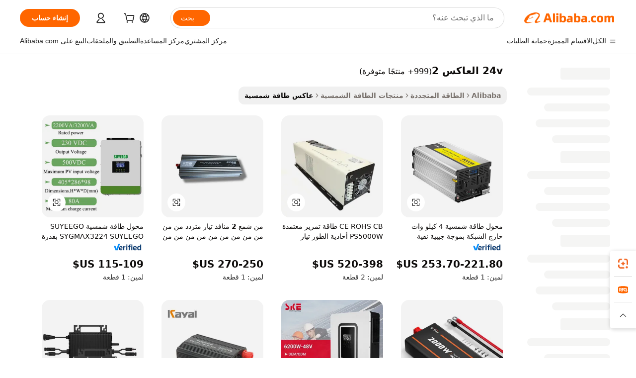

--- FILE ---
content_type: text/html;charset=UTF-8
request_url: https://arabic.alibaba.com/wholesale/24v-inverter-2.html
body_size: 144514
content:

<!-- screen_content -->
    <!-- tangram:6128 begin-->
    <!-- tangram:5410 begin-->
    <!-- tangram:529998 begin-->

<!DOCTYPE html>
<html lang="ar" dir="rtl">
  <head>
        <script>
      window.__BB = {
        scene: window.__bb_scene || 'no page'
      };
      window.__BB.BB_CWV_IGNORE = {
          lcp_element: ['#icbu-buyer-pc-top-banner'],
          lcp_url: [],
        };
      window._timing = {}
      window._timing.first_start = Date.now();
      window.needLoginInspiration = Boolean();
      // 变量用于标记页面首次可见时间
      let firstVisibleTime = null;
      if (typeof document.hidden !== 'undefined') {
        // 页面首次加载时直接统计
        if (!document.hidden) {
          firstVisibleTime = Date.now();
          window.__BB_timex = 1
        } else {
          // 页面不可见时监听 visibilitychange 事件
          document.addEventListener('visibilitychange', () => {
            if (!document.hidden) {
              firstVisibleTime = Date.now();
              window.__BB_timex = firstVisibleTime - window.performance.timing.navigationStart
              window.__BB.firstVisibleTime = window.__BB_timex
              console.log("Page became visible after "+ window.__BB_timex + " ms");
            }
          }, { once: true });  // 确保只触发一次
        }
      } else {
        console.warn('Page Visibility API is not supported in this browser.');
      }
    </script>
        <meta name="data-spm" content="a2700">
        <meta name="aplus-xplug" content="NONE">
        <meta name="aplus-icbu-disable-umid" content="1">
        <meta name="google-translate-customization" content="9de59014edaf3b99-22e1cf3b5ca21786-g00bb439a5e9e5f8f-f">
    <meta name="yandex-verification" content="25a76ba8e4443bb3" />
    <meta name="msvalidate.01" content="E3FBF0E89B724C30844BF17C59608E8F" />
    <meta name="viewport" content="width=device-width, initial-scale=1.0, maximum-scale=5.0, user-scalable=yes">
        <link rel="preconnect" href="https://s.alicdn.com/" crossorigin>
    <link rel="dns-prefetch" href="https://s.alicdn.com">
                        <link rel="preload" href="" as="image">
        <link rel="preload" href="https://s.alicdn.com/@g/alilog/??aplus_plugin_icbufront/index.js,mlog/aplus_v2.js" as="script">
        <link rel="preload" href="https://s.alicdn.com/@img/imgextra/i2/O1CN0153JdbU26g4bILVOyC_!!6000000007690-2-tps-418-58.png" as="image">
        <script>
            window.__APLUS_ABRATE__ = {
        perf_group: 'control',
        scene: "no page",
      };
    </script>
    <meta name="aplus-mmstat-timeout" content="15000">
        <meta content="text/html; charset=utf-8" http-equiv="Content-Type">
          <title>بيع  24v العاكس 2 بالجملة-أشتر الأفضل من  24v العاكس 2 الكثير من الصين  24v العاكس 2 تجار الجملة موجودون على الإنترنت على | Alibaba.com</title>
      <meta name="keywords" content="24v العاكس 2، موردين 24v العاكس 2، شركات تصنيع 24v العاكس 2، 24v العاكس 2 الصين">
      <meta name="description" content="بيع 24v العاكس 2 بالجملة تجار وبائعي 24v العاكس 2 بالجملة من الصين يبيعون بالجلمة، ويبيعون بالجملة والمزيد سوف تجده على Alibaba.com">
            <meta name="pagetiming-rate" content="9">
      <meta name="pagetiming-resource-rate" content="4">
                    <link rel="canonical" href="https://arabic.alibaba.com/wholesale/24v-inverter-2.html">
                              <link rel="alternate" hreflang="fr" href="https://french.alibaba.com/wholesale/24v-inverter-2.html">
                  <link rel="alternate" hreflang="de" href="https://german.alibaba.com/wholesale/24v-inverter-2.html">
                  <link rel="alternate" hreflang="pt" href="https://portuguese.alibaba.com/wholesale/24v-inverter-2.html">
                  <link rel="alternate" hreflang="it" href="https://italian.alibaba.com/wholesale/24v-inverter-2.html">
                  <link rel="alternate" hreflang="es" href="https://spanish.alibaba.com/wholesale/24v-inverter-2.html">
                  <link rel="alternate" hreflang="ru" href="https://russian.alibaba.com/wholesale/24v-inverter-2.html">
                  <link rel="alternate" hreflang="ko" href="https://korean.alibaba.com/wholesale/24v-inverter-2.html">
                  <link rel="alternate" hreflang="ar" href="https://arabic.alibaba.com/wholesale/24v-inverter-2.html">
                  <link rel="alternate" hreflang="ja" href="https://japanese.alibaba.com/wholesale/24v-inverter-2.html">
                  <link rel="alternate" hreflang="tr" href="https://turkish.alibaba.com/wholesale/24v-inverter-2.html">
                  <link rel="alternate" hreflang="th" href="https://thai.alibaba.com/wholesale/24v-inverter-2.html">
                  <link rel="alternate" hreflang="vi" href="https://vietnamese.alibaba.com/wholesale/24v-inverter-2.html">
                  <link rel="alternate" hreflang="nl" href="https://dutch.alibaba.com/wholesale/24v-inverter-2.html">
                  <link rel="alternate" hreflang="he" href="https://hebrew.alibaba.com/wholesale/24v-inverter-2.html">
                  <link rel="alternate" hreflang="id" href="https://indonesian.alibaba.com/wholesale/24v-inverter-2.html">
                  <link rel="alternate" hreflang="hi" href="https://hindi.alibaba.com/wholesale/24v-inverter-2.html">
                  <link rel="alternate" hreflang="en" href="https://www.alibaba.com/wholesale/24v-inverter-2.html">
                  <link rel="alternate" hreflang="zh" href="https://chinese.alibaba.com/wholesale/24v-inverter-2.html">
                  <link rel="alternate" hreflang="x-default" href="https://arabic.alibaba.com/wholesale/24v-inverter-2.html">
                                        <script>
      // Aplus 配置自动打点
      var queue = window.goldlog_queue || (window.goldlog_queue = []);
      var tags = ["button", "a", "div", "span", "i", "svg", "input", "li", "tr"];
      queue.push(
        {
          action: 'goldlog.appendMetaInfo',
          arguments: [
            'aplus-auto-exp',
            [
              {
                logkey: '/sc.ug_msite.new_product_exp',
                cssSelector: '[data-spm-exp]',
                props: ["data-spm-exp"],
              },
              {
                logkey: '/sc.ug_pc.seolist_product_exp',
                cssSelector: '.traffic-card-gallery',
                props: ["data-spm-exp"],
              }
            ]
          ]
        }
      )
      queue.push({
        action: 'goldlog.setMetaInfo',
        arguments: ['aplus-auto-clk', JSON.stringify(tags.map(tag =>({
          "logkey": "/sc.ug_msite.new_product_clk",
          tag,
          "filter": "data-spm-clk",
          "props": ["data-spm-clk"]
        })))],
      });
    </script>
  </head>
  <div id="icbu-header"><div id="the-new-header" data-version="4.4.0" data-tnh-auto-exp="tnh-expose" data-scenes="search-products" style="position: relative;background-color: #fff;border-bottom: 1px solid #ddd;box-sizing: border-box; font-family:Inter,SF Pro Text,Roboto,Helvetica Neue,Helvetica,Tahoma,Arial,PingFang SC,Microsoft YaHei;"><div style="display: flex;align-items:center;height: 72px;min-width: 1200px;max-width: 1580px;margin: 0 auto;padding: 0 40px;box-sizing: border-box;"><img style="height: 29px; width: 209px;" src="https://s.alicdn.com/@img/imgextra/i2/O1CN0153JdbU26g4bILVOyC_!!6000000007690-2-tps-418-58.png" alt="" /></div><div style="min-width: 1200px;max-width: 1580px;margin: 0 auto;overflow: hidden;font-size: 14px;display: flex;justify-content: space-between;padding: 0 40px;box-sizing: border-box;"><div style="display: flex; align-items: center; justify-content: space-between"><div style="position: relative; height: 36px; padding: 0 28px 0 20px">All categories</div><div style="position: relative; height: 36px; padding-right: 28px">Featured selections</div><div style="position: relative; height: 36px">Trade Assurance</div></div><div style="display: flex; align-items: center; justify-content: space-between"><div style="position: relative; height: 36px; padding-right: 28px">Buyer Central</div><div style="position: relative; height: 36px; padding-right: 28px">Help Center</div><div style="position: relative; height: 36px; padding-right: 28px">Get the app</div><div style="position: relative; height: 36px">Become a supplier</div></div></div></div></div></div>
  <body data-spm="7724857" style="min-height: calc(100vh + 1px)"><script 
id="beacon-aplus"   
src="//s.alicdn.com/@g/alilog/??aplus_plugin_icbufront/index.js,mlog/aplus_v2.js"
exparams="aplus=async&userid=&aplus&ali_beacon_id=&ali_apache_id=&ali_apache_track=&ali_apache_tracktmp=&eagleeye_traceid=2101c18217685578107526246e1395&ip=13%2e58%2e44%2e211&dmtrack_c={ali%5fresin%5ftrace%3dse%5frst%3d25114%7csp%5fviewtype%3dY%7cset%3d3%7cser%3d1007%7cpageId%3ddf2a23055d2f4da687a98ab14c09cd7c%7cm%5fpageid%3dnull%7cpvmi%3d6c9da80085054913927515fab76882d2%7csek%5fsepd%3d24v%2b%25D8%25A7%25D9%2584%25D8%25B9%25D8%25A7%25D9%2583%25D8%25B3%2b2%7csek%3d24v%2binverter%2b2%7cse%5fpn%3d1%7cp4pid%3d8e533d69%2ddaf4%2d4de1%2d94e2%2d38e0a04d9d93%7csclkid%3dnull%7cforecast%5fpost%5fcate%3dnull%7cseo%5fnew%5fuser%5fflag%3dnull%7ccategoryId%3d201268983%7cseo%5fsearch%5fmodel%5fupgrade%5fv2%3d2025070801%7cseo%5fmodule%5fcard%5f20240624%3d202406242%7clong%5ftext%5fgoogle%5ftranslate%5fv2%3d2407142%7cseo%5fcontent%5ftd%5fbottom%5ftext%5fupdate%5fkey%3d2025070801%7cseo%5fsearch%5fmodel%5fupgrade%5fv3%3d2025072201%7cdamo%5falt%5freplace%3d2485818%7cseo%5fsearch%5fmodel%5fmulti%5fupgrade%5fv3%3d2025081101%7cwap%5fcross%3d2007659%7cwap%5fcs%5faction%3d2005494%7cAPP%5fVisitor%5fActive%3d26705%7cseo%5fshowroom%5fgoods%5fmix%3d2005244%7cseo%5fdefault%5fcached%5flong%5ftext%5ffrom%5fnew%5fkeyword%5fstep%3d2024122502%7cshowroom%5fgeneral%5ftemplate%3d2005292%7cwap%5fcs%5ftext%3dnull%7cstructured%5fdata%3d2025052702%7cseo%5fmulti%5fstyle%5ftext%5fupdate%3d2511181%7cpc%5fnew%5fheader%3dnull%7cseo%5fmeta%5fcate%5ftemplate%5fv1%3d2025042401%7cseo%5fmeta%5ftd%5fsearch%5fkeyword%5fstep%5fv1%3d2025040999%7cshowroom%5fft%5flong%5ftext%5fbaks%3d80802%7cAPP%5fGrowing%5fBuyer%5fHigh%5fIntent%5fActive%3d25488%7cshowroom%5fpc%5fv2019%3d2104%7cAPP%5fProspecting%5fBuyer%3d26712%7ccache%5fcontrol%3dnull%7cAPP%5fChurned%5fCore%5fBuyer%3d25463%7cseo%5fdefault%5fcached%5flong%5ftext%5fstep%3d24110802%7camp%5flighthouse%5fscore%5fimage%3d19657%7cseo%5fft%5ftranslate%5fgemini%3d25012003%7cwap%5fnode%5fssr%3d2015725%7cdataphant%5fopen%3d27030%7clongtext%5fmulti%5fstyle%5fexpand%5frussian%3d2510142%7cseo%5flongtext%5fgoogle%5fdata%5fsection%3d25021702%7cindustry%5fpopular%5ffloor%3dnull%7cwap%5fad%5fgoods%5fproduct%5finterval%3dnull%7cseo%5fgoods%5fbootom%5fwholesale%5flink%3d2486162%7cseo%5fmiddle%5fwholesale%5flink%3d2486164%7cseo%5fkeyword%5faatest%3d7%7cft%5flong%5ftext%5fenpand%5fstep2%3d121602%7cseo%5fft%5flongtext%5fexpand%5fstep3%3d25012102%7cseo%5fwap%5fheadercard%3d2006288%7cAPP%5fChurned%5fInactive%5fVisitor%3d25497%7cAPP%5fGrowing%5fBuyer%5fHigh%5fIntent%5fInactive%3d25484%7cseo%5fmeta%5ftd%5fmulti%5fkey%3d2025061801%7ctop%5frecommend%5f20250120%3d202501201%7clongtext%5fmulti%5fstyle%5fexpand%5ffrench%5fcopy%3d25091802%7clongtext%5fmulti%5fstyle%5fexpand%5ffrench%5fcopy%5fcopy%3d25092502%7cseo%5ffloor%5fexp%3dnull%7cseo%5fshowroom%5falgo%5flink%3d17764%7cseo%5fmeta%5ftd%5faib%5fgeneral%5fkey%3d2025091901%7ccountry%5findustry%3d202311033%7cpc%5ffree%5fswitchtosearch%3d2020529%7cshowroom%5fft%5flong%5ftext%5fenpand%5fstep1%3d101102%7cseo%5fshowroom%5fnorel%3dnull%7cplp%5fstyle%5f25%5fpc%3d202505222%7cseo%5fggs%5flayer%3d10010%7cquery%5fmutil%5flang%5ftranslate%3d2025060300%7cAPP%5fChurned%5fBuyer%3d25466%7cstream%5frender%5fperf%5fopt%3d2309181%7cwap%5fgoods%3d2007383%7cseo%5fshowroom%5fsimilar%5f20240614%3d202406142%7cchinese%5fopen%3d6307%7cquery%5fgpt%5ftranslate%3d20240820%7cad%5fproduct%5finterval%3dnull%7camp%5fto%5fpwa%3d2007359%7cplp%5faib%5fmulti%5fai%5fmeta%3d20250401%7cwap%5fsupplier%5fcontent%3dnull%7cpc%5ffree%5frefactoring%3d20220315%7csso%5foem%5ffloor%3d30031%7cAPP%5fGrowing%5fBuyer%5fInactive%3d25476%7cseo%5fpc%5fnew%5fview%5f20240807%3d202408072%7cseo%5fbottom%5ftext%5fentity%5fkey%5fcopy%3d2025062400%7cstream%5frender%3d433763%7cseo%5fmodule%5fcard%5f20240424%3d202404241%7cseo%5ftitle%5freplace%5f20191226%3d5841%7clongtext%5fmulti%5fstyle%5fexpand%3d25090802%7cgoogleweblight%3d6516%7clighthouse%5fbase64%3d2005760%7cAPP%5fProspecting%5fBuyer%5fActive%3d26719%7cad%5fgoods%5fproduct%5finterval%3dnull%7cseo%5fbottom%5fdeep%5fextend%5fkw%5fkey%3d2025071101%7clongtext%5fmulti%5fstyle%5fexpand%5fturkish%3d25102801%7cilink%5fuv%3d20240911%7cwap%5flist%5fwakeup%3d2005832%7ctpp%5fcrosslink%5fpc%3d20205311%7cseo%5ftop%5fbooth%3d18501%7cAPP%5fGrowing%5fBuyer%5fLess%5fActive%3d25472%7cseo%5fsearch%5fmodel%5fupgrade%5frank%3d2025092401%7cgoodslayer%3d7977%7cft%5flong%5ftext%5ftranslate%5fexpand%5fstep1%3d24110802%7cseo%5fheaderstyle%5ftraffic%5fkey%5fv1%3d2025072100%7ccrosslink%5fswitch%3d2008141%7cp4p%5foutline%3d20240328%7cseo%5fmeta%5ftd%5faib%5fv2%5fkey%3d2025091801%7crts%5fmulti%3d2008404%7cAPP%5fVisitor%5fLess%5fActive%3d26694%7cplp%5fstyle%5f25%3d202505192%7ccdn%5fvm%3d2007368%7cwap%5fad%5fproduct%5finterval%3dnull%7cseo%5fsearch%5fmodel%5fmulti%5fupgrade%5frank%3d2025092401%7cpc%5fcard%5fshare%3d2025081201%7cAPP%5fGrowing%5fBuyer%5fHigh%5fIntent%5fLess%5fActive%3d25480%7cgoods%5ftitle%5fsubstitute%3d9617%7cwap%5fscreen%5fexp%3d2025081400%7creact%5fheader%5ftest%3d202502182%7cpc%5fcs%5fcolor%3d2005788%7cshowroom%5fft%5flong%5ftext%5ftest%3d72502%7cone%5ftap%5flogin%5fABTest%3d202308153%7cseo%5fhyh%5fshow%5ftags%3d9867%7cplp%5fstructured%5fdata%3d2508182%7cguide%5fdelete%3d2008526%7cseo%5findustry%5ftemplate%3dnull%7cseo%5fmeta%5ftd%5fmulti%5fes%5fkey%3d2025073101%7cseo%5fshowroom%5fdata%5fmix%3d19888%7csso%5ftop%5franking%5ffloor%3d20031%7cseo%5ftd%5fdeep%5fupgrade%5fkey%5fv3%3d2025081101%7cwap%5fue%5fone%3d2025111401%7cshowroom%5fto%5frts%5flink%3d2008480%7ccountrysearch%5ftest%3dnull%7cchannel%5famp%5fto%5fpwa%3dnull%7cseo%5fmulti%5fstyles%5flong%5ftext%3d2503172%7cseo%5fmeta%5ftext%5fmutli%5fcate%5ftemplate%5fv1%3d2025080800%7cseo%5fdefault%5fcached%5fmutil%5flong%5ftext%5fstep%3d24110436%7cseo%5faction%5fpoint%5ftype%3d22823%7cseo%5faib%5ftd%5flaunch%5f20240828%5fcopy%3d202408282%7cseo%5fshowroom%5fwholesale%5flink%3dnull%7cseo%5fperf%5fimprove%3d2023999%7cseo%5fwap%5flist%5fbounce%5f01%3d2063%7cseo%5fwap%5flist%5fbounce%5f02%3d2128%7cAPP%5fGrowing%5fBuyer%5fActive%3d25492%7cvideolayer%3d7105%7cvideo%5fplay%3dnull%7cAPP%5fChurned%5fMember%5fInactive%3d25501%7cseo%5fgoogle%5fnew%5fstruct%3d438326%7ctpp%5ftrace%3dseoKeyword%2dseoKeyword%5fv3%2dproduct%2dPRODUCT%5fFAIL}&pageid=0d3a2cd32101cdcb1768557811&hn=ensearchweb033001205203%2erg%2dus%2deast%2eus44&asid=AQAAAADzDGpp2o2DNgAAAABVH0ho9mAXXg==&treq=&tres=" async>
</script>
                        <!-- tangram:7430 begin-->
 <style>
   .traffic-card-gallery {display: flex;position: relative;flex-direction: column;justify-content: flex-start;border-radius: 0.5rem;background-color: #fff;padding: 0.5rem 0.5rem 1rem;overflow: hidden;font-size: 0.75rem;line-height: 1rem;}
   .product-price {
     b {
       font-size: 22px;
     }
   }
 </style>
<!-- tangram:7430 end-->
            <link href="//s.alicdn.com/@g/usergrowth-fe/traffic-infra-dev/0.0.40/cdn-traffic-free-pc/index.css" rel="stylesheet">
            <link href="//s.alicdn.com/@g/code/npm/@alife/the-new-header/4.95.0/index.css" rel="stylesheet">
        <script>
      window.TheNewHeaderProps = {"scenes":"search-products","useCommonStyle":false};
      window._TrafficHeader_ =  {"scenes":"search-products","useCommonStyle":false};
      window._timing.first_end = Date.now();
    </script>
    <!--ssrStatus:-->
    <!-- streaming partpc -->
    <script>
      window._timing.second_start = Date.now();
    </script>
        <!-- 只有存在商品数据的值，才去调用同构，避免第一段时重复调用同构，商品列表的大小为: 47 -->
            <div id="root"><!-- Silkworm Render: 2101c18217685578107526246e1395 --><div class="page-traffic-free il-m-auto il-min-w-[1200px] il-max-w-[1580px] il-py-3 il-pe-[3.25rem] il-ps-[3.25rem]"><div class="il-relative il-m-auto il-mb-4 il-flex il-flex-row"><div class="no-scrollbar il-sticky il-top-0 il-max-h-[100vh] il-w-[200px] il-flex-shrink-0 il-flex-grow-0 il-overflow-y-scroll il-rounded il-bg-white" role="navigation" aria-label="Product filters" tabindex="0"><div class="il-flex il-flex-col il-space-y-4 il-pt-4"><div class="il-animate-pulse il-h-6 il-w-1/2 il-rounded il-bg-accent"></div><div class="il-space-y-4"><div class="il-animate-pulse il-rounded-md il-bg-muted il-h-4 il-w-10/12"></div><div class="il-animate-pulse il-rounded-md il-bg-muted il-h-4 il-w-8/12"></div><div class="il-animate-pulse il-rounded-md il-bg-muted il-h-4 il-w-9/12"></div><div class="il-animate-pulse il-rounded-md il-bg-muted il-h-4 il-w-7/12"></div></div><div class="il-animate-pulse il-h-6 il-w-1/2 il-rounded il-bg-accent"></div><div class="il-space-y-4"><div class="il-animate-pulse il-rounded-md il-bg-muted il-h-4 il-w-10/12"></div><div class="il-animate-pulse il-rounded-md il-bg-muted il-h-4 il-w-8/12"></div><div class="il-animate-pulse il-rounded-md il-bg-muted il-h-4 il-w-9/12"></div><div class="il-animate-pulse il-rounded-md il-bg-muted il-h-4 il-w-7/12"></div></div><div class="il-animate-pulse il-h-6 il-w-1/2 il-rounded il-bg-accent"></div><div class="il-space-y-4"><div class="il-animate-pulse il-rounded-md il-bg-muted il-h-4 il-w-10/12"></div><div class="il-animate-pulse il-rounded-md il-bg-muted il-h-4 il-w-8/12"></div><div class="il-animate-pulse il-rounded-md il-bg-muted il-h-4 il-w-9/12"></div><div class="il-animate-pulse il-rounded-md il-bg-muted il-h-4 il-w-7/12"></div></div><div class="il-animate-pulse il-h-6 il-w-1/2 il-rounded il-bg-accent"></div><div class="il-space-y-4"><div class="il-animate-pulse il-rounded-md il-bg-muted il-h-4 il-w-10/12"></div><div class="il-animate-pulse il-rounded-md il-bg-muted il-h-4 il-w-8/12"></div><div class="il-animate-pulse il-rounded-md il-bg-muted il-h-4 il-w-9/12"></div><div class="il-animate-pulse il-rounded-md il-bg-muted il-h-4 il-w-7/12"></div></div><div class="il-animate-pulse il-h-6 il-w-1/2 il-rounded il-bg-accent"></div><div class="il-space-y-4"><div class="il-animate-pulse il-rounded-md il-bg-muted il-h-4 il-w-10/12"></div><div class="il-animate-pulse il-rounded-md il-bg-muted il-h-4 il-w-8/12"></div><div class="il-animate-pulse il-rounded-md il-bg-muted il-h-4 il-w-9/12"></div><div class="il-animate-pulse il-rounded-md il-bg-muted il-h-4 il-w-7/12"></div></div><div class="il-animate-pulse il-h-6 il-w-1/2 il-rounded il-bg-accent"></div><div class="il-space-y-4"><div class="il-animate-pulse il-rounded-md il-bg-muted il-h-4 il-w-10/12"></div><div class="il-animate-pulse il-rounded-md il-bg-muted il-h-4 il-w-8/12"></div><div class="il-animate-pulse il-rounded-md il-bg-muted il-h-4 il-w-9/12"></div><div class="il-animate-pulse il-rounded-md il-bg-muted il-h-4 il-w-7/12"></div></div></div></div><div class="il-flex-1 il-overflow-hidden il-p-2 il-ps-6"><div class="il-mb-4 il-flex il-items-baseline" data-modulename="Keywords"><h1 class="il-me-2 il-text-xl il-font-bold">24v العاكس 2</h1><p>(999+ منتجًا متوفرة)</p></div><div class="il-flex il-items-center il-gap-3 il-h-10 il-mb-3"><div class="il-rounded-sm il-bg-[#d9d9d963] il-px-3 il-py-2 il-font-semibold"><nav aria-label="breadcrumb" data-modulename="Breadcrumb"><ol class="il-flex il-flex-wrap il-items-center il-gap-1.5 il-break-words il-text-sm il-text-muted-foreground sm:il-gap-2.5"><li class="il-inline-flex il-items-center il-gap-1.5"><a class="il-transition-colors hover:il-text-foreground il-text-sm" href="https://arabic.alibaba.com">Alibaba</a></li><li role="presentation" aria-hidden="true" class="rtl:il-scale-[-1] [&amp;&gt;svg]:il-size-3.5"><svg xmlns="http://www.w3.org/2000/svg" width="24" height="24" viewBox="0 0 24 24" fill="none" stroke="currentColor" stroke-width="2" stroke-linecap="round" stroke-linejoin="round" class="lucide lucide-chevron-right "><path d="m9 18 6-6-6-6"></path></svg></li><li class="il-inline-flex il-items-center il-gap-1.5"><a class="il-transition-colors hover:il-text-foreground il-text-sm" href="https://arabic.alibaba.com/renewable-energy_p201726502">الطاقة المتجددة</a></li><li role="presentation" aria-hidden="true" class="rtl:il-scale-[-1] [&amp;&gt;svg]:il-size-3.5"><svg xmlns="http://www.w3.org/2000/svg" width="24" height="24" viewBox="0 0 24 24" fill="none" stroke="currentColor" stroke-width="2" stroke-linecap="round" stroke-linejoin="round" class="lucide lucide-chevron-right "><path d="m9 18 6-6-6-6"></path></svg></li><li class="il-inline-flex il-items-center il-gap-1.5"><a class="il-transition-colors hover:il-text-foreground il-text-sm" href="https://arabic.alibaba.com/catalog/solar-energy-products_cid1007">منتجات الطاقة الشمسية</a></li><li role="presentation" aria-hidden="true" class="rtl:il-scale-[-1] [&amp;&gt;svg]:il-size-3.5"><svg xmlns="http://www.w3.org/2000/svg" width="24" height="24" viewBox="0 0 24 24" fill="none" stroke="currentColor" stroke-width="2" stroke-linecap="round" stroke-linejoin="round" class="lucide lucide-chevron-right "><path d="m9 18 6-6-6-6"></path></svg></li><li class="il-inline-flex il-items-center il-gap-1.5"><span role="link" aria-disabled="true" aria-current="page" class="il-text-foreground il-font-semibold">عاكس طاقة شمسية</span></li></ol></nav></div></div><div class="il-mb-4 il-grid il-grid-cols-4 !il-gap-x-5 !il-gap-y-5 il-pb-4" data-modulename="ProductList-G"><div class="traffic-card-gallery" data-spm-exp="product_id=60776729885&amp;se_kw=24v+%D8%A7%D9%84%D8%B9%D8%A7%D9%83%D8%B3+2&amp;floor_name=normalOffer&amp;is_p4p=N&amp;module_type=gallery&amp;pos=0&amp;page_pos=1&amp;track_info=pageid%3Adf2a23055d2f4da687a98ab14c09cd7c%40%40core_properties%3A%40%40item_type%3Anormal%40%40user_growth_channel%3Anull%40%40user_growth_product_id%3Anull%40%40user_growth_category_id%3Anull%40%40user_growth_i2q_keyword%3A24v+inverter+2%40%40skuIntentionTag%3A0%40%40originalFileName%3AH1770b5df13f649fa866640cd39eb19bdl.jpg%40%40skuImgReplace%3Afalse%40%40queryFirstCateId%3A201726502%40%40pid%3A605_0010_0101%40%40product_id%3A60776729885%40%40page_number%3A1%40%40rlt_rank%3A0%40%40brand_abs_pos%3A48%40%40product_type%3Anormal%40%40company_id%3A200262041%40%40p4pid%3A8e533d69-daf4-4de1-94e2-38e0a04d9d93%40%40country_id%3AUS%40%40is_live%3Afalse%40%40prod_image_show%3Anull%40%40cate_ext_id%3A201268983%40%40FPPosChangeIndicator%3A-1%40%40dynamic_tag%3Apidgroup%3Dother%3Btestgroup%3Dother%3BtestgroupFp%3DNULL%40%40searchType%3Amain_showroom_search_product_keyword%40%40openSceneId%3A18%40%40isPay%3A1%40%40itemSubType%3Anormal%40%40language%3Aar%40%40oriKeyWord%3A24v%2Binverter%2B2%40%40enKeyword%3A24v%2Binverter%2B2%40%40recallKeyWord%3A24v%2Binverter%2B2%40%40isMl%3Atrue%40%40langident%3Aen%40%40mlType%3Adamo&amp;track_info_detail=undefined&amp;click_param=undefined&amp;trace_info=undefined&amp;extra=%7B%22page_size%22%3A40%2C%22page_no%22%3A1%2C%22seq_id%22%3A0%2C%22rank_score_info%22%3A%22pG%3A3.0%2CrankS%3A8.638295475396343E7%2CrelS%3A0.4183629186853315%2CrelL%3A0.4%2CrelTST%3A0.4%2CrelABTest%3A0.4%2CrelET_old%3A0.4%2CqtS%3A0.0%2Cpqua%3A0.6%2Cpbusi%3A0.805%2CctrS%3A0.1572%2CcvrS%3A0.1592242124137632%2CoType%3A75.0%2CqTag%3A1.0%2Cpimg%3A0.25712%2Cppop%3A0.25026%2Csms%3A0.23317%2Cctryops%3A0.0%2Cfbcnt%3A0.094%2Cmsops%3A0.263%2Cqescore%3A0.0%2Clmscore%3A0.0%2Cunnormal_neg%3A0.0%2Cprod_neg3%3A0.0%2Cprod_neg2%3A0.0%2Cfake_price%3A0.0%2Ccomp_rdu2%3A0.0%2Ccomp_neg2%3A0.0%2Cfc_comp_neg1%3A0.0%2Cfc_comp_neg2%3A0.0%2Cfc_comp_neg_budget%3A0.0%2Cfc_comp_neg4%3A0.0%2Cfc_comp_neg5%3A0.0%2Cfc_comp_neg6%3A0.0%2Cfc_comp_neg7%3A0.0%2Cfc_comp_neg8%3A0.0%2Cfc_comp_neg9%3A0.0%2Ccomp_neg1%3A0.0%2Ccomp_neg%3A0.0%2Cstar%3A5.0%2Cstarctr%3A0.0%2Cstarbs%3A0.0%2Cstarlevel%3A1.2%2Cggs_new%3A0.0%2Cggs_resign%3A0.0%2Cxuqian%3A0.0%2Cnew_prod%3A0.0%2Cnew_prod1%3A0.0%2Cpersonalize_v5%3A0.0%2Cpersonalize_v6%3A0.0%2CoffRecType%3A1.0%2Cfinal_rel_score%3A0.4%2Cpervec_score%3A0.0%2Cpervec_score_v1%3A0.0%2Cpervec_score_v2%3A0.0%2Cprerank_score%3A0.0%2Cfp_retrieval%3A0.0%2Cmtl_cd_comp_ab_abpro%3A0.1231%2Cpro_ranking_weight%3A1.0%2Cbeta_ad_score%3A0.0%2Cweighted_fc_risk%3A0.0%2Cweighted_fc_service%3A8400000.0%2Cweighted_fc_value%3A0.0%2Cweighted_fc_growth%3A0.0%2Cweighted_mtl_ctr%3A0.0%2Cweighted_rk_risk%3A0.0%2Cis_pay_v6%3A2.6052954753963426E7%2Ctms_bf_v1%3A2.6382954753963426E7%2Crel_group_variable%3A2.6382954753963426E7%2Clevel_score%3A8.638295475396343E7%2Ctms_af_v1%3A8.638295475396343E7%2Cltr_add_score%3A8.638295475396343E7%2Cranking_mtl_score%3A0.0%2Cquery_type%3A2.0%2Cquery_words_size%3A3.0%2Cquery_type_aggr%3A2.0%2Cfc_risk_final%3A8.638295475396343E7%2Cfc_comp_prod_final%3A8.638295475396343E7%2Crecall_type%3A1.0%22%7D" data-product_id="60776729885" data-floor_name="normalOffer" data-is_p4p="N" data-module_type="G" data-pos="0" data-page_pos="1" data-se_kw="24v العاكس 2" data-track_info="pageid:df2a23055d2f4da687a98ab14c09cd7c@@core_properties:@@item_type:normal@@user_growth_channel:null@@user_growth_product_id:null@@user_growth_category_id:null@@user_growth_i2q_keyword:24v inverter 2@@skuIntentionTag:0@@originalFileName:H1770b5df13f649fa866640cd39eb19bdl.jpg@@skuImgReplace:false@@queryFirstCateId:201726502@@pid:605_0010_0101@@product_id:60776729885@@page_number:1@@rlt_rank:0@@brand_abs_pos:48@@product_type:normal@@company_id:200262041@@p4pid:8e533d69-daf4-4de1-94e2-38e0a04d9d93@@country_id:US@@is_live:false@@prod_image_show:null@@cate_ext_id:201268983@@FPPosChangeIndicator:-1@@dynamic_tag:pidgroup=other;testgroup=other;testgroupFp=NULL@@searchType:main_showroom_search_product_keyword@@openSceneId:18@@isPay:1@@itemSubType:normal@@language:ar@@oriKeyWord:24v+inverter+2@@enKeyword:24v+inverter+2@@recallKeyWord:24v+inverter+2@@isMl:true@@langident:en@@mlType:damo" data-extra="{&quot;page_size&quot;:40,&quot;page_no&quot;:1,&quot;seq_id&quot;:0}"><a href="https://arabic.alibaba.com/product-detail/Power-4kw-Solar-Inverter-off-Grid-60776729885.html" target="_blank" data-spm-clk="product_id=60776729885&amp;se_kw=24v+%D8%A7%D9%84%D8%B9%D8%A7%D9%83%D8%B3+2&amp;is_p4p=N&amp;module_type=gallery&amp;pos=0&amp;page_pos=1&amp;action=openProduct&amp;type=title&amp;floor_name=normalOffer&amp;track_info=%22pageid%3Adf2a23055d2f4da687a98ab14c09cd7c%40%40core_properties%3A%40%40item_type%3Anormal%40%40user_growth_channel%3Anull%40%40user_growth_product_id%3Anull%40%40user_growth_category_id%3Anull%40%40user_growth_i2q_keyword%3A24v+inverter+2%40%40skuIntentionTag%3A0%40%40originalFileName%3AH1770b5df13f649fa866640cd39eb19bdl.jpg%40%40skuImgReplace%3Afalse%40%40queryFirstCateId%3A201726502%40%40pid%3A605_0010_0101%40%40product_id%3A60776729885%40%40page_number%3A1%40%40rlt_rank%3A0%40%40brand_abs_pos%3A48%40%40product_type%3Anormal%40%40company_id%3A200262041%40%40p4pid%3A8e533d69-daf4-4de1-94e2-38e0a04d9d93%40%40country_id%3AUS%40%40is_live%3Afalse%40%40prod_image_show%3Anull%40%40cate_ext_id%3A201268983%40%40FPPosChangeIndicator%3A-1%40%40dynamic_tag%3Apidgroup%3Dother%3Btestgroup%3Dother%3BtestgroupFp%3DNULL%40%40searchType%3Amain_showroom_search_product_keyword%40%40openSceneId%3A18%40%40isPay%3A1%40%40itemSubType%3Anormal%40%40language%3Aar%40%40oriKeyWord%3A24v%2Binverter%2B2%40%40enKeyword%3A24v%2Binverter%2B2%40%40recallKeyWord%3A24v%2Binverter%2B2%40%40isMl%3Atrue%40%40langident%3Aen%40%40mlType%3Adamo%22&amp;extra=%7B%22page_size%22%3A40%2C%22page_no%22%3A1%2C%22seq_id%22%3A0%7D" class="product-image il-group il-relative il-mb-2 il-aspect-square il-overflow-hidden il-rounded-lg" rel="noreferrer"><div class="il-relative" role="region" aria-roledescription="carousel"><div class="il-overflow-hidden"><div class="il-flex"><div role="group" aria-roledescription="slide" class="il-min-w-0 il-shrink-0 il-grow-0 il-relative il-m-0 il-w-full il-basis-full il-p-0"><img fetchPriority="high" id="seo-pc-product-img-pos0-index0" alt="محول طاقة شمسية 4 كيلو وات خارج الشبكة بموجة جيبية نقية شاشة LCD 12 فولت 24 فولت 48 فولت محول v - Product Image 1" class="il-relative il-aspect-square il-w-full product-pos-0 il-transition-transform il-duration-300 il-ease-in-out group-hover:il-scale-110" src="//s.alicdn.com/@sc04/kf/H1770b5df13f649fa866640cd39eb19bdl.jpg_300x300.jpg" loading="eager"/><div class="il-absolute il-bottom-0 il-end-0 il-start-0 il-top-0 il-bg-black il-opacity-5"></div></div><div role="group" aria-roledescription="slide" class="il-min-w-0 il-shrink-0 il-grow-0 il-relative il-m-0 il-w-full il-basis-full il-p-0"><img fetchPriority="auto" id="seo-pc-product-img-pos0-index1" alt="محول طاقة شمسية 4 كيلو وات خارج الشبكة بموجة جيبية نقية شاشة LCD 12 فولت 24 فولت 48 فولت محول v - Product Image 2" class="il-relative il-aspect-square il-w-full product-pos-1 " src="//s.alicdn.com/@sc04/kf/H4cb3a4d61bf148f882c7cd626665d49bl.jpg_300x300.jpg" loading="lazy"/><div class="il-absolute il-bottom-0 il-end-0 il-start-0 il-top-0 il-bg-black il-opacity-5"></div></div><div role="group" aria-roledescription="slide" class="il-min-w-0 il-shrink-0 il-grow-0 il-relative il-m-0 il-w-full il-basis-full il-p-0"><img fetchPriority="auto" id="seo-pc-product-img-pos0-index2" alt="محول طاقة شمسية 4 كيلو وات خارج الشبكة بموجة جيبية نقية شاشة LCD 12 فولت 24 فولت 48 فولت محول v - Product Image 3" class="il-relative il-aspect-square il-w-full product-pos-2 " src="//s.alicdn.com/@sc04/kf/H2aee72a1881246e4b2dc7bcc83fbbcc2D.jpg_300x300.jpg" loading="lazy"/><div class="il-absolute il-bottom-0 il-end-0 il-start-0 il-top-0 il-bg-black il-opacity-5"></div></div><div role="group" aria-roledescription="slide" class="il-min-w-0 il-shrink-0 il-grow-0 il-relative il-m-0 il-w-full il-basis-full il-p-0"><img fetchPriority="auto" id="seo-pc-product-img-pos0-index3" alt="محول طاقة شمسية 4 كيلو وات خارج الشبكة بموجة جيبية نقية شاشة LCD 12 فولت 24 فولت 48 فولت محول v - Product Image 4" class="il-relative il-aspect-square il-w-full product-pos-3 " src="//s.alicdn.com/@sc04/kf/H6ee40421229a4aa080f9e9bf233851e2z.jpg_300x300.jpg" loading="lazy"/><div class="il-absolute il-bottom-0 il-end-0 il-start-0 il-top-0 il-bg-black il-opacity-5"></div></div><div role="group" aria-roledescription="slide" class="il-min-w-0 il-shrink-0 il-grow-0 il-relative il-m-0 il-w-full il-basis-full il-p-0"><img fetchPriority="auto" id="seo-pc-product-img-pos0-index4" alt="محول طاقة شمسية 4 كيلو وات خارج الشبكة بموجة جيبية نقية شاشة LCD 12 فولت 24 فولت 48 فولت محول v - Product Image 5" class="il-relative il-aspect-square il-w-full product-pos-4 " src="//s.alicdn.com/@sc04/kf/H78a8cbcea36e417a927ba44beb1d2e338.jpg_300x300.jpg" loading="lazy"/><div class="il-absolute il-bottom-0 il-end-0 il-start-0 il-top-0 il-bg-black il-opacity-5"></div></div><div role="group" aria-roledescription="slide" class="il-min-w-0 il-shrink-0 il-grow-0 il-relative il-m-0 il-w-full il-basis-full il-p-0"><img fetchPriority="auto" id="seo-pc-product-img-pos0-index5" alt="محول طاقة شمسية 4 كيلو وات خارج الشبكة بموجة جيبية نقية شاشة LCD 12 فولت 24 فولت 48 فولت محول v - Product Image 6" class="il-relative il-aspect-square il-w-full product-pos-5 " src="//s.alicdn.com/@sc04/kf/H5d4795a3a939422095e38567fad94a99n.jpg_300x300.jpg" loading="lazy"/><div class="il-absolute il-bottom-0 il-end-0 il-start-0 il-top-0 il-bg-black il-opacity-5"></div></div></div></div><button class="il-inline-flex il-items-center il-justify-center il-whitespace-nowrap il-text-xs il-font-medium il-ring-offset-background il-transition-colors focus-visible:il-outline-none focus-visible:il-ring-2 focus-visible:il-ring-ring focus-visible:il-ring-offset-2 disabled:il-pointer-events-none disabled:il-opacity-10 il-border il-bg-background hover:il-bg-accent hover:il-text-accent-foreground il-absolute il-h-8 il-w-8 il-rounded-full il-border-input rtl:il-scale-x-[-1] il-start-2 il-top-1/2 il--translate-y-1/2 il-invisible group-hover:il-visible" disabled=""><svg xmlns="http://www.w3.org/2000/svg" width="24" height="24" viewBox="0 0 24 24" fill="none" stroke="currentColor" stroke-width="2" stroke-linecap="round" stroke-linejoin="round" class="lucide lucide-arrow-left il-h-4 il-w-4"><path d="m12 19-7-7 7-7"></path><path d="M19 12H5"></path></svg><span class="il-sr-only">Previous slide</span></button><button class="il-inline-flex il-items-center il-justify-center il-whitespace-nowrap il-text-xs il-font-medium il-ring-offset-background il-transition-colors focus-visible:il-outline-none focus-visible:il-ring-2 focus-visible:il-ring-ring focus-visible:il-ring-offset-2 disabled:il-pointer-events-none disabled:il-opacity-10 il-border il-bg-background hover:il-bg-accent hover:il-text-accent-foreground il-absolute il-h-8 il-w-8 il-rounded-full il-border-input rtl:il-scale-x-[-1] il-end-2 il-top-1/2 il--translate-y-1/2 il-invisible group-hover:il-visible" disabled=""><svg xmlns="http://www.w3.org/2000/svg" width="24" height="24" viewBox="0 0 24 24" fill="none" stroke="currentColor" stroke-width="2" stroke-linecap="round" stroke-linejoin="round" class="lucide lucide-arrow-right il-h-4 il-w-4"><path d="M5 12h14"></path><path d="m12 5 7 7-7 7"></path></svg><span class="il-sr-only">Next slide</span></button></div></a><div class="il-flex il-flex-1 il-flex-col il-justify-start"><a class="product-title il-mb-1 il-line-clamp-2 il-text-sm hover:il-underline" href="https://arabic.alibaba.com/product-detail/Power-4kw-Solar-Inverter-off-Grid-60776729885.html" target="_blank" data-spm-clk="product_id=60776729885&amp;se_kw=24v+%D8%A7%D9%84%D8%B9%D8%A7%D9%83%D8%B3+2&amp;is_p4p=N&amp;module_type=gallery&amp;pos=0&amp;page_pos=1&amp;action=openProduct&amp;type=title&amp;floor_name=normalOffer&amp;track_info=%22pageid%3Adf2a23055d2f4da687a98ab14c09cd7c%40%40core_properties%3A%40%40item_type%3Anormal%40%40user_growth_channel%3Anull%40%40user_growth_product_id%3Anull%40%40user_growth_category_id%3Anull%40%40user_growth_i2q_keyword%3A24v+inverter+2%40%40skuIntentionTag%3A0%40%40originalFileName%3AH1770b5df13f649fa866640cd39eb19bdl.jpg%40%40skuImgReplace%3Afalse%40%40queryFirstCateId%3A201726502%40%40pid%3A605_0010_0101%40%40product_id%3A60776729885%40%40page_number%3A1%40%40rlt_rank%3A0%40%40brand_abs_pos%3A48%40%40product_type%3Anormal%40%40company_id%3A200262041%40%40p4pid%3A8e533d69-daf4-4de1-94e2-38e0a04d9d93%40%40country_id%3AUS%40%40is_live%3Afalse%40%40prod_image_show%3Anull%40%40cate_ext_id%3A201268983%40%40FPPosChangeIndicator%3A-1%40%40dynamic_tag%3Apidgroup%3Dother%3Btestgroup%3Dother%3BtestgroupFp%3DNULL%40%40searchType%3Amain_showroom_search_product_keyword%40%40openSceneId%3A18%40%40isPay%3A1%40%40itemSubType%3Anormal%40%40language%3Aar%40%40oriKeyWord%3A24v%2Binverter%2B2%40%40enKeyword%3A24v%2Binverter%2B2%40%40recallKeyWord%3A24v%2Binverter%2B2%40%40isMl%3Atrue%40%40langident%3Aen%40%40mlType%3Adamo%22&amp;extra=%7B%22page_size%22%3A40%2C%22page_no%22%3A1%2C%22seq_id%22%3A0%7D" data-component="ProductTitle" rel="noreferrer"><span data-role="tags-before-title"></span><h2 style="display:inline">محول طاقة شمسية 4 كيلو وات خارج الشبكة بموجة جيبية نقية شاشة LCD 12 فولت 24 فولت 48 فولت محول v</h2></a><div class="il-mb-3 il-flex il-h-4 il-flex-nowrap il-items-center il-overflow-hidden" data-component="ProductTag"><a href="https://fuwu.alibaba.com/page/verifiedsuppliers.htm?tracelog=search" class="il-me-1 il-inline-block il-h-3.5" target="_blank" data-spm-clk="product_id=60776729885&amp;se_kw=24v+%D8%A7%D9%84%D8%B9%D8%A7%D9%83%D8%B3+2&amp;is_p4p=N&amp;module_type=gallery&amp;pos=0&amp;page_pos=1&amp;action=verifiedSupplier&amp;type=verifiedSupplier&amp;floor_name=normalOffer&amp;track_info=%22pageid%3Adf2a23055d2f4da687a98ab14c09cd7c%40%40core_properties%3A%40%40item_type%3Anormal%40%40user_growth_channel%3Anull%40%40user_growth_product_id%3Anull%40%40user_growth_category_id%3Anull%40%40user_growth_i2q_keyword%3A24v+inverter+2%40%40skuIntentionTag%3A0%40%40originalFileName%3AH1770b5df13f649fa866640cd39eb19bdl.jpg%40%40skuImgReplace%3Afalse%40%40queryFirstCateId%3A201726502%40%40pid%3A605_0010_0101%40%40product_id%3A60776729885%40%40page_number%3A1%40%40rlt_rank%3A0%40%40brand_abs_pos%3A48%40%40product_type%3Anormal%40%40company_id%3A200262041%40%40p4pid%3A8e533d69-daf4-4de1-94e2-38e0a04d9d93%40%40country_id%3AUS%40%40is_live%3Afalse%40%40prod_image_show%3Anull%40%40cate_ext_id%3A201268983%40%40FPPosChangeIndicator%3A-1%40%40dynamic_tag%3Apidgroup%3Dother%3Btestgroup%3Dother%3BtestgroupFp%3DNULL%40%40searchType%3Amain_showroom_search_product_keyword%40%40openSceneId%3A18%40%40isPay%3A1%40%40itemSubType%3Anormal%40%40language%3Aar%40%40oriKeyWord%3A24v%2Binverter%2B2%40%40enKeyword%3A24v%2Binverter%2B2%40%40recallKeyWord%3A24v%2Binverter%2B2%40%40isMl%3Atrue%40%40langident%3Aen%40%40mlType%3Adamo%22&amp;extra=%7B%22page_size%22%3A40%2C%22page_no%22%3A1%2C%22seq_id%22%3A0%7D" rel="noreferrer"><img fetchPriority="low" class="il-h-full" src="https://img.alicdn.com/imgextra/i2/O1CN01YDryn81prCbNwab4Q_!!6000000005413-2-tps-168-42.png" alt="verify" loading="lazy"/></a></div><div class="il-mb-[0.125rem] il-text-xl il-font-bold il-flex il-items-start" data-component="ProductPrice">‏221.80-‏253.70 US$</div><div class="il-text-sm il-text-secondary-foreground" data-component="LowestPrice"></div><div class="il-text-sm il-text-secondary-foreground" data-component="ProductMoq">لمين: 1 قطعة</div></div></div><div class="traffic-card-gallery" data-spm-exp="product_id=1600512069445&amp;se_kw=24v+%D8%A7%D9%84%D8%B9%D8%A7%D9%83%D8%B3+2&amp;floor_name=normalOffer&amp;is_p4p=N&amp;module_type=gallery&amp;pos=1&amp;page_pos=1&amp;track_info=pageid%3Adf2a23055d2f4da687a98ab14c09cd7c%40%40core_properties%3A%40%40item_type%3Anormal%40%40user_growth_channel%3Anull%40%40user_growth_product_id%3Anull%40%40user_growth_category_id%3Anull%40%40user_growth_i2q_keyword%3A24v+inverter+2%40%40skuIntentionTag%3A0%40%40originalFileName%3AH0864b3739acc45c893c916cb925cda9fu.jpg%40%40skuImgReplace%3Afalse%40%40queryFirstCateId%3A201726502%40%40pid%3A605_0010_0101%40%40product_id%3A1600512069445%40%40page_number%3A1%40%40rlt_rank%3A1%40%40brand_abs_pos%3A49%40%40product_type%3Anormal%40%40company_id%3A214515956%40%40p4pid%3A8e533d69-daf4-4de1-94e2-38e0a04d9d93%40%40country_id%3AUS%40%40is_live%3Afalse%40%40prod_image_show%3Anull%40%40cate_ext_id%3A201268983%40%40FPPosChangeIndicator%3A-1%40%40dynamic_tag%3Apidgroup%3Dother%3Btestgroup%3Dother%3BtestgroupFp%3DNULL%40%40searchType%3Amain_showroom_search_product_keyword%40%40openSceneId%3A18%40%40isPay%3A1%40%40itemSubType%3Anormal%40%40language%3Aar%40%40oriKeyWord%3A24v%2Binverter%2B2%40%40enKeyword%3A24v%2Binverter%2B2%40%40recallKeyWord%3A24v%2Binverter%2B2%40%40isMl%3Atrue%40%40langident%3Aen%40%40mlType%3Adamo&amp;track_info_detail=undefined&amp;click_param=undefined&amp;trace_info=undefined&amp;extra=%7B%22page_size%22%3A40%2C%22page_no%22%3A1%2C%22seq_id%22%3A1%2C%22rank_score_info%22%3A%22pG%3A3.0%2CrankS%3A8.60347440734265E7%2CrelS%3A0.5699626024353314%2CrelL%3A0.8%2CrelTST%3A0.8%2CrelABTest%3A0.8%2CrelET_old%3A0.8%2CqtS%3A0.0%2Cpqua%3A0.6%2Cpbusi%3A0.406%2CctrS%3A0.014%2CcvrS%3A0.04370340373471834%2CoType%3A75.0%2CqTag%3A1.0%2Cpimg%3A0.0%2Cppop%3A0.0%2Csms%3A0.18804%2Cctryops%3A0.0%2Cfbcnt%3A0.0%2Cmsops%3A0.0%2Cqescore%3A0.0%2Clmscore%3A0.0%2Cunnormal_neg%3A0.0%2Cprod_neg3%3A0.0%2Cprod_neg2%3A0.0%2Cfake_price%3A0.0%2Ccomp_rdu2%3A0.0%2Ccomp_neg2%3A0.0%2Cfc_comp_neg1%3A0.0%2Cfc_comp_neg2%3A0.0%2Cfc_comp_neg_budget%3A0.0%2Cfc_comp_neg4%3A0.0%2Cfc_comp_neg5%3A0.0%2Cfc_comp_neg6%3A0.0%2Cfc_comp_neg7%3A0.0%2Cfc_comp_neg8%3A0.0%2Cfc_comp_neg9%3A0.0%2Ccomp_neg1%3A0.0%2Ccomp_neg%3A0.0%2Cstar%3A0.0%2Cstarctr%3A0.0%2Cstarbs%3A0.0%2Cstarlevel%3A0.0%2Cggs_new%3A0.0%2Cggs_resign%3A0.0%2Cxuqian%3A0.0%2Cnew_prod%3A0.0%2Cnew_prod1%3A0.0%2Cpersonalize_v5%3A0.0%2Cpersonalize_v6%3A0.0%2CoffRecType%3A1.0%2Cfinal_rel_score%3A0.8%2Cpervec_score%3A0.0%2Cpervec_score_v1%3A0.0%2Cpervec_score_v2%3A0.0%2Cprerank_score%3A0.0%2Cfp_retrieval%3A0.0%2Cmtl_cd_comp_ab_abpro%3A0.0997%2Cpro_ranking_weight%3A1.0%2Cbeta_ad_score%3A0.0%2Cweighted_fc_risk%3A0.0%2Cweighted_fc_service%3A0.0%2Cweighted_fc_value%3A0.0%2Cweighted_fc_growth%3A0.0%2Cweighted_mtl_ctr%3A0.0%2Cweighted_rk_risk%3A0.0%2Cis_pay_v6%3A2.6034744073426496E7%2Ctms_bf_v1%3A2.6034744073426496E7%2Crel_group_variable%3A2.6034744073426496E7%2Clevel_score%3A8.60347440734265E7%2Ctms_af_v1%3A8.60347440734265E7%2Cltr_add_score%3A8.60347440734265E7%2Cranking_mtl_score%3A0.0%2Cquery_type%3A2.0%2Cquery_words_size%3A3.0%2Cquery_type_aggr%3A2.0%2Cfc_risk_final%3A8.60347440734265E7%2Cfc_comp_prod_final%3A8.60347440734265E7%2Crecall_type%3A1.0%22%7D" data-product_id="1600512069445" data-floor_name="normalOffer" data-is_p4p="N" data-module_type="G" data-pos="1" data-page_pos="1" data-se_kw="24v العاكس 2" data-track_info="pageid:df2a23055d2f4da687a98ab14c09cd7c@@core_properties:@@item_type:normal@@user_growth_channel:null@@user_growth_product_id:null@@user_growth_category_id:null@@user_growth_i2q_keyword:24v inverter 2@@skuIntentionTag:0@@originalFileName:H0864b3739acc45c893c916cb925cda9fu.jpg@@skuImgReplace:false@@queryFirstCateId:201726502@@pid:605_0010_0101@@product_id:1600512069445@@page_number:1@@rlt_rank:1@@brand_abs_pos:49@@product_type:normal@@company_id:214515956@@p4pid:8e533d69-daf4-4de1-94e2-38e0a04d9d93@@country_id:US@@is_live:false@@prod_image_show:null@@cate_ext_id:201268983@@FPPosChangeIndicator:-1@@dynamic_tag:pidgroup=other;testgroup=other;testgroupFp=NULL@@searchType:main_showroom_search_product_keyword@@openSceneId:18@@isPay:1@@itemSubType:normal@@language:ar@@oriKeyWord:24v+inverter+2@@enKeyword:24v+inverter+2@@recallKeyWord:24v+inverter+2@@isMl:true@@langident:en@@mlType:damo" data-extra="{&quot;page_size&quot;:40,&quot;page_no&quot;:1,&quot;seq_id&quot;:1}"><a href="https://arabic.alibaba.com/product-detail/CE-ROHS-CB-Approved-PASS-POWER-1600512069445.html" target="_blank" data-spm-clk="product_id=1600512069445&amp;se_kw=24v+%D8%A7%D9%84%D8%B9%D8%A7%D9%83%D8%B3+2&amp;is_p4p=N&amp;module_type=gallery&amp;pos=1&amp;page_pos=1&amp;action=openProduct&amp;type=title&amp;floor_name=normalOffer&amp;track_info=%22pageid%3Adf2a23055d2f4da687a98ab14c09cd7c%40%40core_properties%3A%40%40item_type%3Anormal%40%40user_growth_channel%3Anull%40%40user_growth_product_id%3Anull%40%40user_growth_category_id%3Anull%40%40user_growth_i2q_keyword%3A24v+inverter+2%40%40skuIntentionTag%3A0%40%40originalFileName%3AH0864b3739acc45c893c916cb925cda9fu.jpg%40%40skuImgReplace%3Afalse%40%40queryFirstCateId%3A201726502%40%40pid%3A605_0010_0101%40%40product_id%3A1600512069445%40%40page_number%3A1%40%40rlt_rank%3A1%40%40brand_abs_pos%3A49%40%40product_type%3Anormal%40%40company_id%3A214515956%40%40p4pid%3A8e533d69-daf4-4de1-94e2-38e0a04d9d93%40%40country_id%3AUS%40%40is_live%3Afalse%40%40prod_image_show%3Anull%40%40cate_ext_id%3A201268983%40%40FPPosChangeIndicator%3A-1%40%40dynamic_tag%3Apidgroup%3Dother%3Btestgroup%3Dother%3BtestgroupFp%3DNULL%40%40searchType%3Amain_showroom_search_product_keyword%40%40openSceneId%3A18%40%40isPay%3A1%40%40itemSubType%3Anormal%40%40language%3Aar%40%40oriKeyWord%3A24v%2Binverter%2B2%40%40enKeyword%3A24v%2Binverter%2B2%40%40recallKeyWord%3A24v%2Binverter%2B2%40%40isMl%3Atrue%40%40langident%3Aen%40%40mlType%3Adamo%22&amp;extra=%7B%22page_size%22%3A40%2C%22page_no%22%3A1%2C%22seq_id%22%3A1%7D" class="product-image il-group il-relative il-mb-2 il-aspect-square il-overflow-hidden il-rounded-lg" rel="noreferrer"><div class="il-relative" role="region" aria-roledescription="carousel"><div class="il-overflow-hidden"><div class="il-flex"><div role="group" aria-roledescription="slide" class="il-min-w-0 il-shrink-0 il-grow-0 il-relative il-m-0 il-w-full il-basis-full il-p-0"><img fetchPriority="high" id="seo-pc-product-img-pos1-index0" alt="CE ROHS CB طاقة تمرير معتمدة PS5000W أحادية الطور تيار مستمر تيار متردد 24 فولت 48 فولت V way way ضمان لمدة سنتين - Product Image 1" class="il-relative il-aspect-square il-w-full product-pos-0 il-transition-transform il-duration-300 il-ease-in-out group-hover:il-scale-110" src="//s.alicdn.com/@sc04/kf/H0864b3739acc45c893c916cb925cda9fu.jpg_300x300.jpg" loading="eager"/><div class="il-absolute il-bottom-0 il-end-0 il-start-0 il-top-0 il-bg-black il-opacity-5"></div></div><div role="group" aria-roledescription="slide" class="il-min-w-0 il-shrink-0 il-grow-0 il-relative il-m-0 il-w-full il-basis-full il-p-0"><img fetchPriority="auto" id="seo-pc-product-img-pos1-index1" alt="CE ROHS CB طاقة تمرير معتمدة PS5000W أحادية الطور تيار مستمر تيار متردد 24 فولت 48 فولت V way way ضمان لمدة سنتين - Product Image 2" class="il-relative il-aspect-square il-w-full product-pos-1 " src="//s.alicdn.com/@sc04/kf/H7d4a44fa723549b3a53a924ea978c326t.jpg_300x300.jpg" loading="lazy"/><div class="il-absolute il-bottom-0 il-end-0 il-start-0 il-top-0 il-bg-black il-opacity-5"></div></div><div role="group" aria-roledescription="slide" class="il-min-w-0 il-shrink-0 il-grow-0 il-relative il-m-0 il-w-full il-basis-full il-p-0"><img fetchPriority="auto" id="seo-pc-product-img-pos1-index2" alt="CE ROHS CB طاقة تمرير معتمدة PS5000W أحادية الطور تيار مستمر تيار متردد 24 فولت 48 فولت V way way ضمان لمدة سنتين - Product Image 3" class="il-relative il-aspect-square il-w-full product-pos-2 " src="//s.alicdn.com/@sc04/kf/H512e5155ef6a473aaf266071a91455a96.jpg_300x300.jpg" loading="lazy"/><div class="il-absolute il-bottom-0 il-end-0 il-start-0 il-top-0 il-bg-black il-opacity-5"></div></div><div role="group" aria-roledescription="slide" class="il-min-w-0 il-shrink-0 il-grow-0 il-relative il-m-0 il-w-full il-basis-full il-p-0"><img fetchPriority="auto" id="seo-pc-product-img-pos1-index3" alt="CE ROHS CB طاقة تمرير معتمدة PS5000W أحادية الطور تيار مستمر تيار متردد 24 فولت 48 فولت V way way ضمان لمدة سنتين - Product Image 4" class="il-relative il-aspect-square il-w-full product-pos-3 " src="//s.alicdn.com/@sc04/kf/Hcc2268a598704fc493041580b64b2e515.jpg_300x300.jpg" loading="lazy"/><div class="il-absolute il-bottom-0 il-end-0 il-start-0 il-top-0 il-bg-black il-opacity-5"></div></div><div role="group" aria-roledescription="slide" class="il-min-w-0 il-shrink-0 il-grow-0 il-relative il-m-0 il-w-full il-basis-full il-p-0"><img fetchPriority="auto" id="seo-pc-product-img-pos1-index4" alt="CE ROHS CB طاقة تمرير معتمدة PS5000W أحادية الطور تيار مستمر تيار متردد 24 فولت 48 فولت V way way ضمان لمدة سنتين - Product Image 5" class="il-relative il-aspect-square il-w-full product-pos-4 " src="//s.alicdn.com/@sc04/kf/Haf8063f902db4c74912aab98f8e18c91d.jpg_300x300.jpg" loading="lazy"/><div class="il-absolute il-bottom-0 il-end-0 il-start-0 il-top-0 il-bg-black il-opacity-5"></div></div><div role="group" aria-roledescription="slide" class="il-min-w-0 il-shrink-0 il-grow-0 il-relative il-m-0 il-w-full il-basis-full il-p-0"><img fetchPriority="auto" id="seo-pc-product-img-pos1-index5" alt="CE ROHS CB طاقة تمرير معتمدة PS5000W أحادية الطور تيار مستمر تيار متردد 24 فولت 48 فولت V way way ضمان لمدة سنتين - Product Image 6" class="il-relative il-aspect-square il-w-full product-pos-5 " src="//s.alicdn.com/@sc04/kf/H3beb28033aa044989d573b07476bd36cp.jpg_300x300.jpg" loading="lazy"/><div class="il-absolute il-bottom-0 il-end-0 il-start-0 il-top-0 il-bg-black il-opacity-5"></div></div></div></div><button class="il-inline-flex il-items-center il-justify-center il-whitespace-nowrap il-text-xs il-font-medium il-ring-offset-background il-transition-colors focus-visible:il-outline-none focus-visible:il-ring-2 focus-visible:il-ring-ring focus-visible:il-ring-offset-2 disabled:il-pointer-events-none disabled:il-opacity-10 il-border il-bg-background hover:il-bg-accent hover:il-text-accent-foreground il-absolute il-h-8 il-w-8 il-rounded-full il-border-input rtl:il-scale-x-[-1] il-start-2 il-top-1/2 il--translate-y-1/2 il-invisible group-hover:il-visible" disabled=""><svg xmlns="http://www.w3.org/2000/svg" width="24" height="24" viewBox="0 0 24 24" fill="none" stroke="currentColor" stroke-width="2" stroke-linecap="round" stroke-linejoin="round" class="lucide lucide-arrow-left il-h-4 il-w-4"><path d="m12 19-7-7 7-7"></path><path d="M19 12H5"></path></svg><span class="il-sr-only">Previous slide</span></button><button class="il-inline-flex il-items-center il-justify-center il-whitespace-nowrap il-text-xs il-font-medium il-ring-offset-background il-transition-colors focus-visible:il-outline-none focus-visible:il-ring-2 focus-visible:il-ring-ring focus-visible:il-ring-offset-2 disabled:il-pointer-events-none disabled:il-opacity-10 il-border il-bg-background hover:il-bg-accent hover:il-text-accent-foreground il-absolute il-h-8 il-w-8 il-rounded-full il-border-input rtl:il-scale-x-[-1] il-end-2 il-top-1/2 il--translate-y-1/2 il-invisible group-hover:il-visible" disabled=""><svg xmlns="http://www.w3.org/2000/svg" width="24" height="24" viewBox="0 0 24 24" fill="none" stroke="currentColor" stroke-width="2" stroke-linecap="round" stroke-linejoin="round" class="lucide lucide-arrow-right il-h-4 il-w-4"><path d="M5 12h14"></path><path d="m12 5 7 7-7 7"></path></svg><span class="il-sr-only">Next slide</span></button></div></a><div class="il-flex il-flex-1 il-flex-col il-justify-start"><a class="product-title il-mb-1 il-line-clamp-2 il-text-sm hover:il-underline" href="https://arabic.alibaba.com/product-detail/CE-ROHS-CB-Approved-PASS-POWER-1600512069445.html" target="_blank" data-spm-clk="product_id=1600512069445&amp;se_kw=24v+%D8%A7%D9%84%D8%B9%D8%A7%D9%83%D8%B3+2&amp;is_p4p=N&amp;module_type=gallery&amp;pos=1&amp;page_pos=1&amp;action=openProduct&amp;type=title&amp;floor_name=normalOffer&amp;track_info=%22pageid%3Adf2a23055d2f4da687a98ab14c09cd7c%40%40core_properties%3A%40%40item_type%3Anormal%40%40user_growth_channel%3Anull%40%40user_growth_product_id%3Anull%40%40user_growth_category_id%3Anull%40%40user_growth_i2q_keyword%3A24v+inverter+2%40%40skuIntentionTag%3A0%40%40originalFileName%3AH0864b3739acc45c893c916cb925cda9fu.jpg%40%40skuImgReplace%3Afalse%40%40queryFirstCateId%3A201726502%40%40pid%3A605_0010_0101%40%40product_id%3A1600512069445%40%40page_number%3A1%40%40rlt_rank%3A1%40%40brand_abs_pos%3A49%40%40product_type%3Anormal%40%40company_id%3A214515956%40%40p4pid%3A8e533d69-daf4-4de1-94e2-38e0a04d9d93%40%40country_id%3AUS%40%40is_live%3Afalse%40%40prod_image_show%3Anull%40%40cate_ext_id%3A201268983%40%40FPPosChangeIndicator%3A-1%40%40dynamic_tag%3Apidgroup%3Dother%3Btestgroup%3Dother%3BtestgroupFp%3DNULL%40%40searchType%3Amain_showroom_search_product_keyword%40%40openSceneId%3A18%40%40isPay%3A1%40%40itemSubType%3Anormal%40%40language%3Aar%40%40oriKeyWord%3A24v%2Binverter%2B2%40%40enKeyword%3A24v%2Binverter%2B2%40%40recallKeyWord%3A24v%2Binverter%2B2%40%40isMl%3Atrue%40%40langident%3Aen%40%40mlType%3Adamo%22&amp;extra=%7B%22page_size%22%3A40%2C%22page_no%22%3A1%2C%22seq_id%22%3A1%7D" data-component="ProductTitle" rel="noreferrer"><span data-role="tags-before-title"></span><h2 style="display:inline">CE ROHS CB طاقة تمرير معتمدة PS5000W أحادية الطور تيار مستمر تيار متردد 24 فولت 48 فولت V way way ضمان لمدة سنتين</h2></a><div class="il-mb-3 il-flex il-h-4 il-flex-nowrap il-items-center il-overflow-hidden" data-component="ProductTag"></div><div class="il-mb-[0.125rem] il-text-xl il-font-bold il-flex il-items-start" data-component="ProductPrice">‏398-‏520 US$</div><div class="il-text-sm il-text-secondary-foreground" data-component="LowestPrice"></div><div class="il-text-sm il-text-secondary-foreground" data-component="ProductMoq">لمين: 2 قطعة</div></div></div><div class="traffic-card-gallery" data-spm-exp="product_id=1600220485392&amp;se_kw=24v+%D8%A7%D9%84%D8%B9%D8%A7%D9%83%D8%B3+2&amp;floor_name=normalOffer&amp;is_p4p=N&amp;module_type=gallery&amp;pos=2&amp;page_pos=1&amp;track_info=pageid%3Adf2a23055d2f4da687a98ab14c09cd7c%40%40core_properties%3A%40%40item_type%3Anormal%40%40user_growth_channel%3Anull%40%40user_growth_product_id%3Anull%40%40user_growth_category_id%3Anull%40%40user_growth_i2q_keyword%3A24v+inverter+2%40%40skuIntentionTag%3A0%40%40originalFileName%3AHa382c959df824d379b40b336b4420657i.jpg%40%40skuImgReplace%3Afalse%40%40queryFirstCateId%3A201726502%40%40pid%3A605_0010_0101%40%40product_id%3A1600220485392%40%40page_number%3A1%40%40rlt_rank%3A2%40%40brand_abs_pos%3A50%40%40product_type%3Anormal%40%40company_id%3A231052647%40%40p4pid%3A8e533d69-daf4-4de1-94e2-38e0a04d9d93%40%40country_id%3AUS%40%40is_live%3Atrue%40%40prod_image_show%3Anull%40%40cate_ext_id%3A201268983%40%40FPPosChangeIndicator%3A-1%40%40dynamic_tag%3Apidgroup%3Dother%3Btestgroup%3Dother%3BtestgroupFp%3DNULL%40%40searchType%3Amain_showroom_search_product_keyword%40%40openSceneId%3A18%40%40isPay%3A1%40%40itemSubType%3Anormal%40%40language%3Aar%40%40oriKeyWord%3A24v%2Binverter%2B2%40%40enKeyword%3A24v%2Binverter%2B2%40%40recallKeyWord%3A24v%2Binverter%2B2%40%40isMl%3Atrue%40%40langident%3Aen%40%40mlType%3Adamo&amp;track_info_detail=undefined&amp;click_param=undefined&amp;trace_info=undefined&amp;extra=%7B%22page_size%22%3A40%2C%22page_no%22%3A1%2C%22seq_id%22%3A2%2C%22rank_score_info%22%3A%22pG%3A3.0%2CrankS%3A8.571000066682117E7%2CrelS%3A0.57229848825676%2CrelL%3A0.8%2CrelTST%3A0.8%2CrelABTest%3A0.8%2CrelET_old%3A0.8%2CqtS%3A0.0%2Cpqua%3A0.6%2Cpbusi%3A0.405%2CctrS%3A0.0%2CcvrS%3A0.0%2CoType%3A75.0%2CqTag%3A1.0%2Cpimg%3A0.0%2Cppop%3A0.0%2Csms%3A0.0%2Cctryops%3A0.0%2Cfbcnt%3A0.0%2Cmsops%3A0.0%2Cqescore%3A0.0%2Clmscore%3A0.0%2Cunnormal_neg%3A0.0%2Cprod_neg3%3A0.0%2Cprod_neg2%3A0.0%2Cfake_price%3A0.0%2Ccomp_rdu2%3A0.0%2Ccomp_neg2%3A0.0%2Cfc_comp_neg1%3A0.0%2Cfc_comp_neg2%3A0.0%2Cfc_comp_neg_budget%3A0.0%2Cfc_comp_neg4%3A0.0%2Cfc_comp_neg5%3A0.0%2Cfc_comp_neg6%3A0.0%2Cfc_comp_neg7%3A0.0%2Cfc_comp_neg8%3A0.0%2Cfc_comp_neg9%3A0.0%2Ccomp_neg1%3A0.0%2Ccomp_neg%3A0.0%2Cstar%3A0.0%2Cstarctr%3A0.0%2Cstarbs%3A0.0%2Cstarlevel%3A0.0%2Cggs_new%3A0.0%2Cggs_resign%3A0.0%2Cxuqian%3A0.0%2Cnew_prod%3A0.0%2Cnew_prod1%3A0.0%2Cpersonalize_v5%3A0.0%2Cpersonalize_v6%3A0.0%2CoffRecType%3A1.0%2Cfinal_rel_score%3A0.8%2Cpervec_score%3A0.0%2Cpervec_score_v1%3A0.0%2Cpervec_score_v2%3A0.0%2Cprerank_score%3A0.0%2Cfp_retrieval%3A0.0%2Cmtl_cd_comp_ab_abpro%3A0.0945%2Cpro_ranking_weight%3A1.0%2Cbeta_ad_score%3A0.0%2Cweighted_fc_risk%3A0.0%2Cweighted_fc_service%3A0.0%2Cweighted_fc_value%3A0.0%2Cweighted_fc_growth%3A0.0%2Cweighted_mtl_ctr%3A0.0%2Cweighted_rk_risk%3A0.0%2Cis_pay_v6%3A2.5710000666821163E7%2Ctms_bf_v1%3A2.5710000666821163E7%2Crel_group_variable%3A2.5710000666821163E7%2Clevel_score%3A8.571000066682117E7%2Ctms_af_v1%3A8.571000066682117E7%2Cltr_add_score%3A8.571000066682117E7%2Cranking_mtl_score%3A0.0%2Cquery_type%3A2.0%2Cquery_words_size%3A3.0%2Cquery_type_aggr%3A2.0%2Cfc_risk_final%3A8.571000066682117E7%2Cfc_comp_prod_final%3A8.571000066682117E7%2Crecall_type%3A1.0%22%7D" data-product_id="1600220485392" data-floor_name="normalOffer" data-is_p4p="N" data-module_type="G" data-pos="2" data-page_pos="1" data-se_kw="24v العاكس 2" data-track_info="pageid:df2a23055d2f4da687a98ab14c09cd7c@@core_properties:@@item_type:normal@@user_growth_channel:null@@user_growth_product_id:null@@user_growth_category_id:null@@user_growth_i2q_keyword:24v inverter 2@@skuIntentionTag:0@@originalFileName:Ha382c959df824d379b40b336b4420657i.jpg@@skuImgReplace:false@@queryFirstCateId:201726502@@pid:605_0010_0101@@product_id:1600220485392@@page_number:1@@rlt_rank:2@@brand_abs_pos:50@@product_type:normal@@company_id:231052647@@p4pid:8e533d69-daf4-4de1-94e2-38e0a04d9d93@@country_id:US@@is_live:true@@prod_image_show:null@@cate_ext_id:201268983@@FPPosChangeIndicator:-1@@dynamic_tag:pidgroup=other;testgroup=other;testgroupFp=NULL@@searchType:main_showroom_search_product_keyword@@openSceneId:18@@isPay:1@@itemSubType:normal@@language:ar@@oriKeyWord:24v+inverter+2@@enKeyword:24v+inverter+2@@recallKeyWord:24v+inverter+2@@isMl:true@@langident:en@@mlType:damo" data-extra="{&quot;page_size&quot;:40,&quot;page_no&quot;:1,&quot;seq_id&quot;:2}"><a href="https://arabic.alibaba.com/product-detail/Power-Inverter-4000W-with-2-AC-1600220485392.html" target="_blank" data-spm-clk="product_id=1600220485392&amp;se_kw=24v+%D8%A7%D9%84%D8%B9%D8%A7%D9%83%D8%B3+2&amp;is_p4p=N&amp;module_type=gallery&amp;pos=2&amp;page_pos=1&amp;action=openProduct&amp;type=title&amp;floor_name=normalOffer&amp;track_info=%22pageid%3Adf2a23055d2f4da687a98ab14c09cd7c%40%40core_properties%3A%40%40item_type%3Anormal%40%40user_growth_channel%3Anull%40%40user_growth_product_id%3Anull%40%40user_growth_category_id%3Anull%40%40user_growth_i2q_keyword%3A24v+inverter+2%40%40skuIntentionTag%3A0%40%40originalFileName%3AHa382c959df824d379b40b336b4420657i.jpg%40%40skuImgReplace%3Afalse%40%40queryFirstCateId%3A201726502%40%40pid%3A605_0010_0101%40%40product_id%3A1600220485392%40%40page_number%3A1%40%40rlt_rank%3A2%40%40brand_abs_pos%3A50%40%40product_type%3Anormal%40%40company_id%3A231052647%40%40p4pid%3A8e533d69-daf4-4de1-94e2-38e0a04d9d93%40%40country_id%3AUS%40%40is_live%3Atrue%40%40prod_image_show%3Anull%40%40cate_ext_id%3A201268983%40%40FPPosChangeIndicator%3A-1%40%40dynamic_tag%3Apidgroup%3Dother%3Btestgroup%3Dother%3BtestgroupFp%3DNULL%40%40searchType%3Amain_showroom_search_product_keyword%40%40openSceneId%3A18%40%40isPay%3A1%40%40itemSubType%3Anormal%40%40language%3Aar%40%40oriKeyWord%3A24v%2Binverter%2B2%40%40enKeyword%3A24v%2Binverter%2B2%40%40recallKeyWord%3A24v%2Binverter%2B2%40%40isMl%3Atrue%40%40langident%3Aen%40%40mlType%3Adamo%22&amp;extra=%7B%22page_size%22%3A40%2C%22page_no%22%3A1%2C%22seq_id%22%3A2%7D" class="product-image il-group il-relative il-mb-2 il-aspect-square il-overflow-hidden il-rounded-lg" rel="noreferrer"><div class="il-relative" role="region" aria-roledescription="carousel"><div class="il-overflow-hidden"><div class="il-flex"><div role="group" aria-roledescription="slide" class="il-min-w-0 il-shrink-0 il-grow-0 il-relative il-m-0 il-w-full il-basis-full il-p-0"><img fetchPriority="high" id="seo-pc-product-img-pos2-index0" alt="من شمع &lt;span class=keywords&gt;&lt;strong&gt;2&lt;/strong&gt;&lt;/span&gt; منافذ تيار متردد من من من من من من من من من من من من شباك من من من من شباك من شباك - Product Image 1" class="il-relative il-aspect-square il-w-full product-pos-0 il-transition-transform il-duration-300 il-ease-in-out group-hover:il-scale-110" src="//s.alicdn.com/@sc04/kf/Ha382c959df824d379b40b336b4420657i.jpg_300x300.jpg" loading="eager"/><div class="il-absolute il-bottom-0 il-end-0 il-start-0 il-top-0 il-bg-black il-opacity-5"></div></div><div role="group" aria-roledescription="slide" class="il-min-w-0 il-shrink-0 il-grow-0 il-relative il-m-0 il-w-full il-basis-full il-p-0"><img fetchPriority="auto" id="seo-pc-product-img-pos2-index1" alt="من شمع &lt;span class=keywords&gt;&lt;strong&gt;2&lt;/strong&gt;&lt;/span&gt; منافذ تيار متردد من من من من من من من من من من من من شباك من من من من شباك من شباك - Product Image 2" class="il-relative il-aspect-square il-w-full product-pos-1 " src="//s.alicdn.com/@sc04/kf/H0c2da74746b4409ea37d9ba4dcf19ca7V.jpg_300x300.jpg" loading="lazy"/><div class="il-absolute il-bottom-0 il-end-0 il-start-0 il-top-0 il-bg-black il-opacity-5"></div></div><div role="group" aria-roledescription="slide" class="il-min-w-0 il-shrink-0 il-grow-0 il-relative il-m-0 il-w-full il-basis-full il-p-0"><img fetchPriority="auto" id="seo-pc-product-img-pos2-index2" alt="من شمع &lt;span class=keywords&gt;&lt;strong&gt;2&lt;/strong&gt;&lt;/span&gt; منافذ تيار متردد من من من من من من من من من من من من شباك من من من من شباك من شباك - Product Image 3" class="il-relative il-aspect-square il-w-full product-pos-2 " src="//s.alicdn.com/@sc04/kf/H5bf8e8dd300748529be019d7860bbe64p.jpg_300x300.jpg" loading="lazy"/><div class="il-absolute il-bottom-0 il-end-0 il-start-0 il-top-0 il-bg-black il-opacity-5"></div></div><div role="group" aria-roledescription="slide" class="il-min-w-0 il-shrink-0 il-grow-0 il-relative il-m-0 il-w-full il-basis-full il-p-0"><img fetchPriority="auto" id="seo-pc-product-img-pos2-index3" alt="من شمع &lt;span class=keywords&gt;&lt;strong&gt;2&lt;/strong&gt;&lt;/span&gt; منافذ تيار متردد من من من من من من من من من من من من شباك من من من من شباك من شباك - Product Image 4" class="il-relative il-aspect-square il-w-full product-pos-3 " src="//s.alicdn.com/@sc04/kf/H66603a8aec9541e9b0f30451f094c9cfx.jpg_300x300.jpg" loading="lazy"/><div class="il-absolute il-bottom-0 il-end-0 il-start-0 il-top-0 il-bg-black il-opacity-5"></div></div><div role="group" aria-roledescription="slide" class="il-min-w-0 il-shrink-0 il-grow-0 il-relative il-m-0 il-w-full il-basis-full il-p-0"><img fetchPriority="auto" id="seo-pc-product-img-pos2-index4" alt="من شمع &lt;span class=keywords&gt;&lt;strong&gt;2&lt;/strong&gt;&lt;/span&gt; منافذ تيار متردد من من من من من من من من من من من من شباك من من من من شباك من شباك - Product Image 5" class="il-relative il-aspect-square il-w-full product-pos-4 " src="//s.alicdn.com/@sc04/kf/H7a8219ff9a2944909237a0d4720df675d.jpg_300x300.jpg" loading="lazy"/><div class="il-absolute il-bottom-0 il-end-0 il-start-0 il-top-0 il-bg-black il-opacity-5"></div></div><div role="group" aria-roledescription="slide" class="il-min-w-0 il-shrink-0 il-grow-0 il-relative il-m-0 il-w-full il-basis-full il-p-0"><img fetchPriority="auto" id="seo-pc-product-img-pos2-index5" alt="من شمع &lt;span class=keywords&gt;&lt;strong&gt;2&lt;/strong&gt;&lt;/span&gt; منافذ تيار متردد من من من من من من من من من من من من شباك من من من من شباك من شباك - Product Image 6" class="il-relative il-aspect-square il-w-full product-pos-5 " src="//s.alicdn.com/@sc04/kf/H10a39b13df5e4eff82351e2e389af22eP.jpg_300x300.jpg" loading="lazy"/><div class="il-absolute il-bottom-0 il-end-0 il-start-0 il-top-0 il-bg-black il-opacity-5"></div></div></div></div><button class="il-inline-flex il-items-center il-justify-center il-whitespace-nowrap il-text-xs il-font-medium il-ring-offset-background il-transition-colors focus-visible:il-outline-none focus-visible:il-ring-2 focus-visible:il-ring-ring focus-visible:il-ring-offset-2 disabled:il-pointer-events-none disabled:il-opacity-10 il-border il-bg-background hover:il-bg-accent hover:il-text-accent-foreground il-absolute il-h-8 il-w-8 il-rounded-full il-border-input rtl:il-scale-x-[-1] il-start-2 il-top-1/2 il--translate-y-1/2 il-invisible group-hover:il-visible" disabled=""><svg xmlns="http://www.w3.org/2000/svg" width="24" height="24" viewBox="0 0 24 24" fill="none" stroke="currentColor" stroke-width="2" stroke-linecap="round" stroke-linejoin="round" class="lucide lucide-arrow-left il-h-4 il-w-4"><path d="m12 19-7-7 7-7"></path><path d="M19 12H5"></path></svg><span class="il-sr-only">Previous slide</span></button><button class="il-inline-flex il-items-center il-justify-center il-whitespace-nowrap il-text-xs il-font-medium il-ring-offset-background il-transition-colors focus-visible:il-outline-none focus-visible:il-ring-2 focus-visible:il-ring-ring focus-visible:il-ring-offset-2 disabled:il-pointer-events-none disabled:il-opacity-10 il-border il-bg-background hover:il-bg-accent hover:il-text-accent-foreground il-absolute il-h-8 il-w-8 il-rounded-full il-border-input rtl:il-scale-x-[-1] il-end-2 il-top-1/2 il--translate-y-1/2 il-invisible group-hover:il-visible" disabled=""><svg xmlns="http://www.w3.org/2000/svg" width="24" height="24" viewBox="0 0 24 24" fill="none" stroke="currentColor" stroke-width="2" stroke-linecap="round" stroke-linejoin="round" class="lucide lucide-arrow-right il-h-4 il-w-4"><path d="M5 12h14"></path><path d="m12 5 7 7-7 7"></path></svg><span class="il-sr-only">Next slide</span></button></div></a><div class="il-flex il-flex-1 il-flex-col il-justify-start"><a class="product-title il-mb-1 il-line-clamp-2 il-text-sm hover:il-underline" href="https://arabic.alibaba.com/product-detail/Power-Inverter-4000W-with-2-AC-1600220485392.html" target="_blank" data-spm-clk="product_id=1600220485392&amp;se_kw=24v+%D8%A7%D9%84%D8%B9%D8%A7%D9%83%D8%B3+2&amp;is_p4p=N&amp;module_type=gallery&amp;pos=2&amp;page_pos=1&amp;action=openProduct&amp;type=title&amp;floor_name=normalOffer&amp;track_info=%22pageid%3Adf2a23055d2f4da687a98ab14c09cd7c%40%40core_properties%3A%40%40item_type%3Anormal%40%40user_growth_channel%3Anull%40%40user_growth_product_id%3Anull%40%40user_growth_category_id%3Anull%40%40user_growth_i2q_keyword%3A24v+inverter+2%40%40skuIntentionTag%3A0%40%40originalFileName%3AHa382c959df824d379b40b336b4420657i.jpg%40%40skuImgReplace%3Afalse%40%40queryFirstCateId%3A201726502%40%40pid%3A605_0010_0101%40%40product_id%3A1600220485392%40%40page_number%3A1%40%40rlt_rank%3A2%40%40brand_abs_pos%3A50%40%40product_type%3Anormal%40%40company_id%3A231052647%40%40p4pid%3A8e533d69-daf4-4de1-94e2-38e0a04d9d93%40%40country_id%3AUS%40%40is_live%3Atrue%40%40prod_image_show%3Anull%40%40cate_ext_id%3A201268983%40%40FPPosChangeIndicator%3A-1%40%40dynamic_tag%3Apidgroup%3Dother%3Btestgroup%3Dother%3BtestgroupFp%3DNULL%40%40searchType%3Amain_showroom_search_product_keyword%40%40openSceneId%3A18%40%40isPay%3A1%40%40itemSubType%3Anormal%40%40language%3Aar%40%40oriKeyWord%3A24v%2Binverter%2B2%40%40enKeyword%3A24v%2Binverter%2B2%40%40recallKeyWord%3A24v%2Binverter%2B2%40%40isMl%3Atrue%40%40langident%3Aen%40%40mlType%3Adamo%22&amp;extra=%7B%22page_size%22%3A40%2C%22page_no%22%3A1%2C%22seq_id%22%3A2%7D" data-component="ProductTitle" rel="noreferrer"><span data-role="tags-before-title"></span><h2 style="display:inline">من شمع <span class=keywords><strong>2</strong></span> منافذ تيار متردد من من من من من من من من من من من من شباك من من من من شباك من شباك</h2></a><div class="il-mb-3 il-flex il-h-4 il-flex-nowrap il-items-center il-overflow-hidden" data-component="ProductTag"></div><div class="il-mb-[0.125rem] il-text-xl il-font-bold il-flex il-items-start" data-component="ProductPrice">‏250-‏270 US$</div><div class="il-text-sm il-text-secondary-foreground" data-component="LowestPrice"></div><div class="il-text-sm il-text-secondary-foreground" data-component="ProductMoq">لمين: 1 قطعة</div></div></div><div class="traffic-card-gallery" data-spm-exp="product_id=1600585519978&amp;se_kw=24v+%D8%A7%D9%84%D8%B9%D8%A7%D9%83%D8%B3+2&amp;floor_name=normalOffer&amp;is_p4p=N&amp;module_type=gallery&amp;pos=3&amp;page_pos=1&amp;track_info=pageid%3Adf2a23055d2f4da687a98ab14c09cd7c%40%40core_properties%3A%40%40item_type%3Anormal%40%40user_growth_channel%3Anull%40%40user_growth_product_id%3Anull%40%40user_growth_category_id%3Anull%40%40user_growth_i2q_keyword%3A24v+inverter+2%40%40skuIntentionTag%3A0%40%40originalFileName%3AHff5335c295db4aef8e50e472b8542499W.jpg%40%40skuImgReplace%3Afalse%40%40queryFirstCateId%3A201726502%40%40pid%3A605_0010_0101%40%40product_id%3A1600585519978%40%40page_number%3A1%40%40rlt_rank%3A3%40%40brand_abs_pos%3A51%40%40product_type%3Anormal%40%40company_id%3A244632295%40%40p4pid%3A8e533d69-daf4-4de1-94e2-38e0a04d9d93%40%40country_id%3AUS%40%40is_live%3Afalse%40%40prod_image_show%3Anull%40%40cate_ext_id%3A201268983%40%40FPPosChangeIndicator%3A-1%40%40dynamic_tag%3Apidgroup%3Dother%3Btestgroup%3Dother%3BtestgroupFp%3DNULL%40%40searchType%3Amain_showroom_search_product_keyword%40%40openSceneId%3A18%40%40isPay%3A1%40%40itemSubType%3Anormal%40%40language%3Aar%40%40oriKeyWord%3A24v%2Binverter%2B2%40%40enKeyword%3A24v%2Binverter%2B2%40%40recallKeyWord%3A24v%2Binverter%2B2%40%40isMl%3Atrue%40%40langident%3Aen%40%40mlType%3Adamo&amp;track_info_detail=undefined&amp;click_param=undefined&amp;trace_info=undefined&amp;extra=%7B%22page_size%22%3A40%2C%22page_no%22%3A1%2C%22seq_id%22%3A3%2C%22rank_score_info%22%3A%22pG%3A3.0%2CrankS%3A8.331650648790416E7%2CrelS%3A0.4245278796853315%2CrelL%3A0.4%2CrelTST%3A0.4%2CrelABTest%3A0.4%2CrelET_old%3A0.4%2CqtS%3A0.0%2Cpqua%3A0.6%2Cpbusi%3A0.806%2CctrS%3A0.0336%2CcvrS%3A0.03900594403078716%2CoType%3A75.0%2CqTag%3A1.0%2Cpimg%3A0.0%2Cppop%3A0.0%2Csms%3A0.1251%2Cctryops%3A0.0%2Cfbcnt%3A0.411%2Cmsops%3A1.0%2Cqescore%3A0.0%2Clmscore%3A0.0%2Cunnormal_neg%3A0.0%2Cprod_neg3%3A0.0%2Cprod_neg2%3A0.0%2Cfake_price%3A0.0%2Ccomp_rdu2%3A0.0%2Ccomp_neg2%3A0.0%2Cfc_comp_neg1%3A0.0%2Cfc_comp_neg2%3A0.0%2Cfc_comp_neg_budget%3A0.0%2Cfc_comp_neg4%3A0.0%2Cfc_comp_neg5%3A0.0%2Cfc_comp_neg6%3A0.0%2Cfc_comp_neg7%3A0.0%2Cfc_comp_neg8%3A0.0%2Cfc_comp_neg9%3A0.0%2Ccomp_neg1%3A0.0%2Ccomp_neg%3A0.0%2Cstar%3A4.0%2Cstarctr%3A0.0%2Cstarbs%3A0.0%2Cstarlevel%3A0.8%2Cggs_new%3A0.0%2Cggs_resign%3A0.0%2Cxuqian%3A0.0%2Cnew_prod%3A0.0%2Cnew_prod1%3A0.0%2Cpersonalize_v5%3A0.0%2Cpersonalize_v6%3A0.0%2CoffRecType%3A1.0%2Cfinal_rel_score%3A0.4%2Cpervec_score%3A0.0%2Cpervec_score_v1%3A0.0%2Cpervec_score_v2%3A0.0%2Cprerank_score%3A0.0%2Cfp_retrieval%3A0.0%2Cmtl_cd_comp_ab_abpro%3A0.1194%2Cpro_ranking_weight%3A1.0%2Cbeta_ad_score%3A0.0%2Cweighted_fc_risk%3A0.0%2Cweighted_fc_service%3A5600000.0%2Cweighted_fc_value%3A0.0%2Cweighted_fc_growth%3A0.0%2Cweighted_mtl_ctr%3A0.0%2Cweighted_rk_risk%3A0.0%2Cis_pay_v6%3A2.331650648790417E7%2Ctms_bf_v1%3A2.331650648790417E7%2Crel_group_variable%3A2.331650648790417E7%2Clevel_score%3A8.331650648790416E7%2Ctms_af_v1%3A8.331650648790416E7%2Cltr_add_score%3A8.331650648790416E7%2Cranking_mtl_score%3A0.0%2Cquery_type%3A2.0%2Cquery_words_size%3A3.0%2Cquery_type_aggr%3A2.0%2Cfc_risk_final%3A8.331650648790416E7%2Cfc_comp_prod_final%3A8.331650648790416E7%2Crecall_type%3A1.0%22%7D" data-product_id="1600585519978" data-floor_name="normalOffer" data-is_p4p="N" data-module_type="G" data-pos="3" data-page_pos="1" data-se_kw="24v العاكس 2" data-track_info="pageid:df2a23055d2f4da687a98ab14c09cd7c@@core_properties:@@item_type:normal@@user_growth_channel:null@@user_growth_product_id:null@@user_growth_category_id:null@@user_growth_i2q_keyword:24v inverter 2@@skuIntentionTag:0@@originalFileName:Hff5335c295db4aef8e50e472b8542499W.jpg@@skuImgReplace:false@@queryFirstCateId:201726502@@pid:605_0010_0101@@product_id:1600585519978@@page_number:1@@rlt_rank:3@@brand_abs_pos:51@@product_type:normal@@company_id:244632295@@p4pid:8e533d69-daf4-4de1-94e2-38e0a04d9d93@@country_id:US@@is_live:false@@prod_image_show:null@@cate_ext_id:201268983@@FPPosChangeIndicator:-1@@dynamic_tag:pidgroup=other;testgroup=other;testgroupFp=NULL@@searchType:main_showroom_search_product_keyword@@openSceneId:18@@isPay:1@@itemSubType:normal@@language:ar@@oriKeyWord:24v+inverter+2@@enKeyword:24v+inverter+2@@recallKeyWord:24v+inverter+2@@isMl:true@@langident:en@@mlType:damo" data-extra="{&quot;page_size&quot;:40,&quot;page_no&quot;:1,&quot;seq_id&quot;:3}"><a href="https://arabic.alibaba.com/product-detail/SUYEEGO-SYGMAX3224-Solar-Power-Inverter-3kw-1600585519978.html" target="_blank" data-spm-clk="product_id=1600585519978&amp;se_kw=24v+%D8%A7%D9%84%D8%B9%D8%A7%D9%83%D8%B3+2&amp;is_p4p=N&amp;module_type=gallery&amp;pos=3&amp;page_pos=1&amp;action=openProduct&amp;type=title&amp;floor_name=normalOffer&amp;track_info=%22pageid%3Adf2a23055d2f4da687a98ab14c09cd7c%40%40core_properties%3A%40%40item_type%3Anormal%40%40user_growth_channel%3Anull%40%40user_growth_product_id%3Anull%40%40user_growth_category_id%3Anull%40%40user_growth_i2q_keyword%3A24v+inverter+2%40%40skuIntentionTag%3A0%40%40originalFileName%3AHff5335c295db4aef8e50e472b8542499W.jpg%40%40skuImgReplace%3Afalse%40%40queryFirstCateId%3A201726502%40%40pid%3A605_0010_0101%40%40product_id%3A1600585519978%40%40page_number%3A1%40%40rlt_rank%3A3%40%40brand_abs_pos%3A51%40%40product_type%3Anormal%40%40company_id%3A244632295%40%40p4pid%3A8e533d69-daf4-4de1-94e2-38e0a04d9d93%40%40country_id%3AUS%40%40is_live%3Afalse%40%40prod_image_show%3Anull%40%40cate_ext_id%3A201268983%40%40FPPosChangeIndicator%3A-1%40%40dynamic_tag%3Apidgroup%3Dother%3Btestgroup%3Dother%3BtestgroupFp%3DNULL%40%40searchType%3Amain_showroom_search_product_keyword%40%40openSceneId%3A18%40%40isPay%3A1%40%40itemSubType%3Anormal%40%40language%3Aar%40%40oriKeyWord%3A24v%2Binverter%2B2%40%40enKeyword%3A24v%2Binverter%2B2%40%40recallKeyWord%3A24v%2Binverter%2B2%40%40isMl%3Atrue%40%40langident%3Aen%40%40mlType%3Adamo%22&amp;extra=%7B%22page_size%22%3A40%2C%22page_no%22%3A1%2C%22seq_id%22%3A3%7D" class="product-image il-group il-relative il-mb-2 il-aspect-square il-overflow-hidden il-rounded-lg" rel="noreferrer"><div class="il-relative" role="region" aria-roledescription="carousel"><div class="il-overflow-hidden"><div class="il-flex"><div role="group" aria-roledescription="slide" class="il-min-w-0 il-shrink-0 il-grow-0 il-relative il-m-0 il-w-full il-basis-full il-p-0"><img fetchPriority="high" id="seo-pc-product-img-pos3-index0" alt="محول طاقة شمسية SUYEEGO SYGMAX3224 SUYEEGO بقدرة 3 كيلو وات 3200VA تيار مستمر 24 فولت تيار متردد v وac v v وv - Product Image 1" class="il-relative il-aspect-square il-w-full product-pos-0 il-transition-transform il-duration-300 il-ease-in-out group-hover:il-scale-110" src="//s.alicdn.com/@sc04/kf/Hff5335c295db4aef8e50e472b8542499W.jpg_300x300.jpg" loading="eager"/><div class="il-absolute il-bottom-0 il-end-0 il-start-0 il-top-0 il-bg-black il-opacity-5"></div></div><div role="group" aria-roledescription="slide" class="il-min-w-0 il-shrink-0 il-grow-0 il-relative il-m-0 il-w-full il-basis-full il-p-0"><img fetchPriority="auto" id="seo-pc-product-img-pos3-index1" alt="محول طاقة شمسية SUYEEGO SYGMAX3224 SUYEEGO بقدرة 3 كيلو وات 3200VA تيار مستمر 24 فولت تيار متردد v وac v v وv - Product Image 2" class="il-relative il-aspect-square il-w-full product-pos-1 " src="//s.alicdn.com/@sc04/kf/H6ecc61f35e0e4498941953d3ef6c14cda.jpg_300x300.jpg" loading="lazy"/><div class="il-absolute il-bottom-0 il-end-0 il-start-0 il-top-0 il-bg-black il-opacity-5"></div></div><div role="group" aria-roledescription="slide" class="il-min-w-0 il-shrink-0 il-grow-0 il-relative il-m-0 il-w-full il-basis-full il-p-0"><img fetchPriority="auto" id="seo-pc-product-img-pos3-index2" alt="محول طاقة شمسية SUYEEGO SYGMAX3224 SUYEEGO بقدرة 3 كيلو وات 3200VA تيار مستمر 24 فولت تيار متردد v وac v v وv - Product Image 3" class="il-relative il-aspect-square il-w-full product-pos-2 " src="//s.alicdn.com/@sc04/kf/H759282e85fe04ee79532b5b6f85fd030Q.jpg_300x300.jpg" loading="lazy"/><div class="il-absolute il-bottom-0 il-end-0 il-start-0 il-top-0 il-bg-black il-opacity-5"></div></div><div role="group" aria-roledescription="slide" class="il-min-w-0 il-shrink-0 il-grow-0 il-relative il-m-0 il-w-full il-basis-full il-p-0"><img fetchPriority="auto" id="seo-pc-product-img-pos3-index3" alt="محول طاقة شمسية SUYEEGO SYGMAX3224 SUYEEGO بقدرة 3 كيلو وات 3200VA تيار مستمر 24 فولت تيار متردد v وac v v وv - Product Image 4" class="il-relative il-aspect-square il-w-full product-pos-3 " src="//s.alicdn.com/@sc04/kf/H9f2802301ff442748fe5c285d5161d09h.jpg_300x300.jpg" loading="lazy"/><div class="il-absolute il-bottom-0 il-end-0 il-start-0 il-top-0 il-bg-black il-opacity-5"></div></div><div role="group" aria-roledescription="slide" class="il-min-w-0 il-shrink-0 il-grow-0 il-relative il-m-0 il-w-full il-basis-full il-p-0"><img fetchPriority="auto" id="seo-pc-product-img-pos3-index4" alt="محول طاقة شمسية SUYEEGO SYGMAX3224 SUYEEGO بقدرة 3 كيلو وات 3200VA تيار مستمر 24 فولت تيار متردد v وac v v وv - Product Image 5" class="il-relative il-aspect-square il-w-full product-pos-4 " src="//s.alicdn.com/@sc04/kf/Hd46f0d2b955c4e0a960215a18763e626Y.jpg_300x300.jpg" loading="lazy"/><div class="il-absolute il-bottom-0 il-end-0 il-start-0 il-top-0 il-bg-black il-opacity-5"></div></div><div role="group" aria-roledescription="slide" class="il-min-w-0 il-shrink-0 il-grow-0 il-relative il-m-0 il-w-full il-basis-full il-p-0"><img fetchPriority="auto" id="seo-pc-product-img-pos3-index5" alt="محول طاقة شمسية SUYEEGO SYGMAX3224 SUYEEGO بقدرة 3 كيلو وات 3200VA تيار مستمر 24 فولت تيار متردد v وac v v وv - Product Image 6" class="il-relative il-aspect-square il-w-full product-pos-5 " src="//s.alicdn.com/@sc04/kf/Hbbe900102eeb44a29c39c855a9235a3eT.jpg_300x300.jpg" loading="lazy"/><div class="il-absolute il-bottom-0 il-end-0 il-start-0 il-top-0 il-bg-black il-opacity-5"></div></div></div></div><button class="il-inline-flex il-items-center il-justify-center il-whitespace-nowrap il-text-xs il-font-medium il-ring-offset-background il-transition-colors focus-visible:il-outline-none focus-visible:il-ring-2 focus-visible:il-ring-ring focus-visible:il-ring-offset-2 disabled:il-pointer-events-none disabled:il-opacity-10 il-border il-bg-background hover:il-bg-accent hover:il-text-accent-foreground il-absolute il-h-8 il-w-8 il-rounded-full il-border-input rtl:il-scale-x-[-1] il-start-2 il-top-1/2 il--translate-y-1/2 il-invisible group-hover:il-visible" disabled=""><svg xmlns="http://www.w3.org/2000/svg" width="24" height="24" viewBox="0 0 24 24" fill="none" stroke="currentColor" stroke-width="2" stroke-linecap="round" stroke-linejoin="round" class="lucide lucide-arrow-left il-h-4 il-w-4"><path d="m12 19-7-7 7-7"></path><path d="M19 12H5"></path></svg><span class="il-sr-only">Previous slide</span></button><button class="il-inline-flex il-items-center il-justify-center il-whitespace-nowrap il-text-xs il-font-medium il-ring-offset-background il-transition-colors focus-visible:il-outline-none focus-visible:il-ring-2 focus-visible:il-ring-ring focus-visible:il-ring-offset-2 disabled:il-pointer-events-none disabled:il-opacity-10 il-border il-bg-background hover:il-bg-accent hover:il-text-accent-foreground il-absolute il-h-8 il-w-8 il-rounded-full il-border-input rtl:il-scale-x-[-1] il-end-2 il-top-1/2 il--translate-y-1/2 il-invisible group-hover:il-visible" disabled=""><svg xmlns="http://www.w3.org/2000/svg" width="24" height="24" viewBox="0 0 24 24" fill="none" stroke="currentColor" stroke-width="2" stroke-linecap="round" stroke-linejoin="round" class="lucide lucide-arrow-right il-h-4 il-w-4"><path d="M5 12h14"></path><path d="m12 5 7 7-7 7"></path></svg><span class="il-sr-only">Next slide</span></button></div></a><div class="il-flex il-flex-1 il-flex-col il-justify-start"><a class="product-title il-mb-1 il-line-clamp-2 il-text-sm hover:il-underline" href="https://arabic.alibaba.com/product-detail/SUYEEGO-SYGMAX3224-Solar-Power-Inverter-3kw-1600585519978.html" target="_blank" data-spm-clk="product_id=1600585519978&amp;se_kw=24v+%D8%A7%D9%84%D8%B9%D8%A7%D9%83%D8%B3+2&amp;is_p4p=N&amp;module_type=gallery&amp;pos=3&amp;page_pos=1&amp;action=openProduct&amp;type=title&amp;floor_name=normalOffer&amp;track_info=%22pageid%3Adf2a23055d2f4da687a98ab14c09cd7c%40%40core_properties%3A%40%40item_type%3Anormal%40%40user_growth_channel%3Anull%40%40user_growth_product_id%3Anull%40%40user_growth_category_id%3Anull%40%40user_growth_i2q_keyword%3A24v+inverter+2%40%40skuIntentionTag%3A0%40%40originalFileName%3AHff5335c295db4aef8e50e472b8542499W.jpg%40%40skuImgReplace%3Afalse%40%40queryFirstCateId%3A201726502%40%40pid%3A605_0010_0101%40%40product_id%3A1600585519978%40%40page_number%3A1%40%40rlt_rank%3A3%40%40brand_abs_pos%3A51%40%40product_type%3Anormal%40%40company_id%3A244632295%40%40p4pid%3A8e533d69-daf4-4de1-94e2-38e0a04d9d93%40%40country_id%3AUS%40%40is_live%3Afalse%40%40prod_image_show%3Anull%40%40cate_ext_id%3A201268983%40%40FPPosChangeIndicator%3A-1%40%40dynamic_tag%3Apidgroup%3Dother%3Btestgroup%3Dother%3BtestgroupFp%3DNULL%40%40searchType%3Amain_showroom_search_product_keyword%40%40openSceneId%3A18%40%40isPay%3A1%40%40itemSubType%3Anormal%40%40language%3Aar%40%40oriKeyWord%3A24v%2Binverter%2B2%40%40enKeyword%3A24v%2Binverter%2B2%40%40recallKeyWord%3A24v%2Binverter%2B2%40%40isMl%3Atrue%40%40langident%3Aen%40%40mlType%3Adamo%22&amp;extra=%7B%22page_size%22%3A40%2C%22page_no%22%3A1%2C%22seq_id%22%3A3%7D" data-component="ProductTitle" rel="noreferrer"><span data-role="tags-before-title"></span><h2 style="display:inline">محول طاقة شمسية SUYEEGO SYGMAX3224 SUYEEGO بقدرة 3 كيلو وات 3200VA تيار مستمر 24 فولت تيار متردد v وac v v وv</h2></a><div class="il-mb-3 il-flex il-h-4 il-flex-nowrap il-items-center il-overflow-hidden" data-component="ProductTag"><a href="https://fuwu.alibaba.com/page/verifiedsuppliers.htm?tracelog=search" class="il-me-1 il-inline-block il-h-3.5" target="_blank" data-spm-clk="product_id=1600585519978&amp;se_kw=24v+%D8%A7%D9%84%D8%B9%D8%A7%D9%83%D8%B3+2&amp;is_p4p=N&amp;module_type=gallery&amp;pos=3&amp;page_pos=1&amp;action=verifiedSupplier&amp;type=verifiedSupplier&amp;floor_name=normalOffer&amp;track_info=%22pageid%3Adf2a23055d2f4da687a98ab14c09cd7c%40%40core_properties%3A%40%40item_type%3Anormal%40%40user_growth_channel%3Anull%40%40user_growth_product_id%3Anull%40%40user_growth_category_id%3Anull%40%40user_growth_i2q_keyword%3A24v+inverter+2%40%40skuIntentionTag%3A0%40%40originalFileName%3AHff5335c295db4aef8e50e472b8542499W.jpg%40%40skuImgReplace%3Afalse%40%40queryFirstCateId%3A201726502%40%40pid%3A605_0010_0101%40%40product_id%3A1600585519978%40%40page_number%3A1%40%40rlt_rank%3A3%40%40brand_abs_pos%3A51%40%40product_type%3Anormal%40%40company_id%3A244632295%40%40p4pid%3A8e533d69-daf4-4de1-94e2-38e0a04d9d93%40%40country_id%3AUS%40%40is_live%3Afalse%40%40prod_image_show%3Anull%40%40cate_ext_id%3A201268983%40%40FPPosChangeIndicator%3A-1%40%40dynamic_tag%3Apidgroup%3Dother%3Btestgroup%3Dother%3BtestgroupFp%3DNULL%40%40searchType%3Amain_showroom_search_product_keyword%40%40openSceneId%3A18%40%40isPay%3A1%40%40itemSubType%3Anormal%40%40language%3Aar%40%40oriKeyWord%3A24v%2Binverter%2B2%40%40enKeyword%3A24v%2Binverter%2B2%40%40recallKeyWord%3A24v%2Binverter%2B2%40%40isMl%3Atrue%40%40langident%3Aen%40%40mlType%3Adamo%22&amp;extra=%7B%22page_size%22%3A40%2C%22page_no%22%3A1%2C%22seq_id%22%3A3%7D" rel="noreferrer"><img fetchPriority="low" class="il-h-full" src="https://img.alicdn.com/imgextra/i2/O1CN01YDryn81prCbNwab4Q_!!6000000005413-2-tps-168-42.png" alt="verify" loading="lazy"/></a></div><div class="il-mb-[0.125rem] il-text-xl il-font-bold il-flex il-items-start" data-component="ProductPrice">‏109-‏115 US$</div><div class="il-text-sm il-text-secondary-foreground" data-component="LowestPrice"></div><div class="il-text-sm il-text-secondary-foreground" data-component="ProductMoq">لمين: 1 قطعة</div></div></div><div class="traffic-card-gallery" data-spm-exp="product_id=1601463858980&amp;se_kw=24v+%D8%A7%D9%84%D8%B9%D8%A7%D9%83%D8%B3+2&amp;floor_name=normalOffer&amp;is_p4p=N&amp;module_type=gallery&amp;pos=4&amp;page_pos=1&amp;track_info=pageid%3Adf2a23055d2f4da687a98ab14c09cd7c%40%40core_properties%3A%40%40item_type%3Anormal%40%40user_growth_channel%3Anull%40%40user_growth_product_id%3Anull%40%40user_growth_category_id%3Anull%40%40user_growth_i2q_keyword%3A24v+inverter+2%40%40skuIntentionTag%3A0%40%40originalFileName%3AHfa35b54a88f64320999a8b07f64d6b047.jpg%40%40skuImgReplace%3Afalse%40%40queryFirstCateId%3A201726502%40%40pid%3A605_0010_0101%40%40product_id%3A1601463858980%40%40page_number%3A1%40%40rlt_rank%3A4%40%40brand_abs_pos%3A52%40%40product_type%3Anormal%40%40company_id%3A291158550%40%40p4pid%3A8e533d69-daf4-4de1-94e2-38e0a04d9d93%40%40country_id%3AUS%40%40is_live%3Afalse%40%40prod_image_show%3Anull%40%40cate_ext_id%3A201268983%40%40FPPosChangeIndicator%3A-1%40%40dynamic_tag%3Apidgroup%3Dother%3Btestgroup%3Dother%3BtestgroupFp%3DNULL%40%40searchType%3Amain_showroom_search_product_keyword%40%40openSceneId%3A18%40%40isPay%3A1%40%40itemSubType%3Anormal%40%40language%3Aar%40%40oriKeyWord%3A24v%2Binverter%2B2%40%40enKeyword%3A24v%2Binverter%2B2%40%40recallKeyWord%3A24v%2Binverter%2B2%40%40isMl%3Atrue%40%40langident%3Aen%40%40mlType%3Adamo&amp;track_info_detail=undefined&amp;click_param=undefined&amp;trace_info=undefined&amp;extra=%7B%22page_size%22%3A40%2C%22page_no%22%3A1%2C%22seq_id%22%3A4%2C%22rank_score_info%22%3A%22pG%3A3.0%2CrankS%3A8.294800049389775E7%2CrelS%3A0.3634434667920594%2CrelL%3A0.4%2CrelTST%3A0.4%2CrelABTest%3A0.4%2CrelET_old%3A0.4%2CqtS%3A0.0%2Cpqua%3A0.6%2Cpbusi%3A0.801%2CctrS%3A0.0%2CcvrS%3A0.0%2CoType%3A98.0%2CqTag%3A1.0%2Cpimg%3A0.0%2Cppop%3A0.0%2Csms%3A0.0%2Cctryops%3A0.0%2Cfbcnt%3A0.023%2Cmsops%3A0.0%2Cqescore%3A0.0%2Clmscore%3A0.0%2Cunnormal_neg%3A0.0%2Cprod_neg3%3A0.0%2Cprod_neg2%3A0.0%2Cfake_price%3A0.0%2Ccomp_rdu2%3A0.0%2Ccomp_neg2%3A0.0%2Cfc_comp_neg1%3A0.0%2Cfc_comp_neg2%3A0.0%2Cfc_comp_neg_budget%3A0.0%2Cfc_comp_neg4%3A0.0%2Cfc_comp_neg5%3A0.0%2Cfc_comp_neg6%3A0.0%2Cfc_comp_neg7%3A0.0%2Cfc_comp_neg8%3A0.0%2Cfc_comp_neg9%3A0.0%2Ccomp_neg1%3A0.0%2Ccomp_neg%3A0.0%2Cstar%3A5.0%2Cstarctr%3A0.0%2Cstarbs%3A0.0%2Cstarlevel%3A1.2%2Cggs_new%3A0.0%2Cggs_resign%3A0.0%2Cxuqian%3A0.0%2Cnew_prod%3A0.0%2Cnew_prod1%3A0.0%2Cpersonalize_v5%3A0.0%2Cpersonalize_v6%3A0.0%2CoffRecType%3A1.0%2Cfinal_rel_score%3A0.4%2Cpervec_score%3A0.0%2Cpervec_score_v1%3A0.0%2Cpervec_score_v2%3A0.0%2Cprerank_score%3A0.0%2Cfp_retrieval%3A0.0%2Cmtl_cd_comp_ab_abpro%3A0.1305%2Cpro_ranking_weight%3A1.0%2Cbeta_ad_score%3A0.0%2Cweighted_fc_risk%3A0.0%2Cweighted_fc_service%3A8400000.0%2Cweighted_fc_value%3A0.0%2Cweighted_fc_growth%3A0.0%2Cweighted_mtl_ctr%3A0.0%2Cweighted_rk_risk%3A0.0%2Cis_pay_v6%3A2.294800049389775E7%2Ctms_bf_v1%3A2.294800049389775E7%2Crel_group_variable%3A2.294800049389775E7%2Clevel_score%3A8.294800049389775E7%2Ctms_af_v1%3A8.294800049389775E7%2Cltr_add_score%3A8.294800049389775E7%2Cranking_mtl_score%3A0.0%2Cquery_type%3A2.0%2Cquery_words_size%3A3.0%2Cquery_type_aggr%3A2.0%2Cfc_risk_final%3A8.294800049389775E7%2Cfc_comp_prod_final%3A8.294800049389775E7%2Crecall_type%3A1.0%22%7D" data-product_id="1601463858980" data-floor_name="normalOffer" data-is_p4p="N" data-module_type="G" data-pos="4" data-page_pos="1" data-se_kw="24v العاكس 2" data-track_info="pageid:df2a23055d2f4da687a98ab14c09cd7c@@core_properties:@@item_type:normal@@user_growth_channel:null@@user_growth_product_id:null@@user_growth_category_id:null@@user_growth_i2q_keyword:24v inverter 2@@skuIntentionTag:0@@originalFileName:Hfa35b54a88f64320999a8b07f64d6b047.jpg@@skuImgReplace:false@@queryFirstCateId:201726502@@pid:605_0010_0101@@product_id:1601463858980@@page_number:1@@rlt_rank:4@@brand_abs_pos:52@@product_type:normal@@company_id:291158550@@p4pid:8e533d69-daf4-4de1-94e2-38e0a04d9d93@@country_id:US@@is_live:false@@prod_image_show:null@@cate_ext_id:201268983@@FPPosChangeIndicator:-1@@dynamic_tag:pidgroup=other;testgroup=other;testgroupFp=NULL@@searchType:main_showroom_search_product_keyword@@openSceneId:18@@isPay:1@@itemSubType:normal@@language:ar@@oriKeyWord:24v+inverter+2@@enKeyword:24v+inverter+2@@recallKeyWord:24v+inverter+2@@isMl:true@@langident:en@@mlType:damo" data-extra="{&quot;page_size&quot;:40,&quot;page_no&quot;:1,&quot;seq_id&quot;:4}"><a href="https://arabic.alibaba.com/product-detail/Tariff-Free-USA-Stock-LiTime-1000-1601463858980.html" target="_blank" data-spm-clk="product_id=1601463858980&amp;se_kw=24v+%D8%A7%D9%84%D8%B9%D8%A7%D9%83%D8%B3+2&amp;is_p4p=N&amp;module_type=gallery&amp;pos=4&amp;page_pos=1&amp;action=openProduct&amp;type=title&amp;floor_name=normalOffer&amp;track_info=%22pageid%3Adf2a23055d2f4da687a98ab14c09cd7c%40%40core_properties%3A%40%40item_type%3Anormal%40%40user_growth_channel%3Anull%40%40user_growth_product_id%3Anull%40%40user_growth_category_id%3Anull%40%40user_growth_i2q_keyword%3A24v+inverter+2%40%40skuIntentionTag%3A0%40%40originalFileName%3AHfa35b54a88f64320999a8b07f64d6b047.jpg%40%40skuImgReplace%3Afalse%40%40queryFirstCateId%3A201726502%40%40pid%3A605_0010_0101%40%40product_id%3A1601463858980%40%40page_number%3A1%40%40rlt_rank%3A4%40%40brand_abs_pos%3A52%40%40product_type%3Anormal%40%40company_id%3A291158550%40%40p4pid%3A8e533d69-daf4-4de1-94e2-38e0a04d9d93%40%40country_id%3AUS%40%40is_live%3Afalse%40%40prod_image_show%3Anull%40%40cate_ext_id%3A201268983%40%40FPPosChangeIndicator%3A-1%40%40dynamic_tag%3Apidgroup%3Dother%3Btestgroup%3Dother%3BtestgroupFp%3DNULL%40%40searchType%3Amain_showroom_search_product_keyword%40%40openSceneId%3A18%40%40isPay%3A1%40%40itemSubType%3Anormal%40%40language%3Aar%40%40oriKeyWord%3A24v%2Binverter%2B2%40%40enKeyword%3A24v%2Binverter%2B2%40%40recallKeyWord%3A24v%2Binverter%2B2%40%40isMl%3Atrue%40%40langident%3Aen%40%40mlType%3Adamo%22&amp;extra=%7B%22page_size%22%3A40%2C%22page_no%22%3A1%2C%22seq_id%22%3A4%7D" class="product-image il-group il-relative il-mb-2 il-aspect-square il-overflow-hidden il-rounded-lg" rel="noreferrer"><div class="il-relative" role="region" aria-roledescription="carousel"><div class="il-overflow-hidden"><div class="il-flex"><div role="group" aria-roledescription="slide" class="il-min-w-0 il-shrink-0 il-grow-0 il-relative il-m-0 il-w-full il-basis-full il-p-0"><img fetchPriority="auto" id="seo-pc-product-img-pos4-index0" alt="تعرفة مجانية في مخزون الولايات المتحدة الأمريكية محول بموجة جيبية نقية 12 فولت &lt;span class=keywords&gt;&lt;strong&gt;2&lt;/strong&gt;&lt;/span&gt; كيلو وات لطاقة تخزين الطاقة الشمسية المنزلية خارج الشبكة RV - Product Image 1" class="il-relative il-aspect-square il-w-full product-pos-0 il-transition-transform il-duration-300 il-ease-in-out group-hover:il-scale-110" src="//s.alicdn.com/@sc04/kf/Hfa35b54a88f64320999a8b07f64d6b047.jpg_300x300.jpg" loading="lazy"/><div class="il-absolute il-bottom-0 il-end-0 il-start-0 il-top-0 il-bg-black il-opacity-5"></div></div><div role="group" aria-roledescription="slide" class="il-min-w-0 il-shrink-0 il-grow-0 il-relative il-m-0 il-w-full il-basis-full il-p-0"><img fetchPriority="auto" id="seo-pc-product-img-pos4-index1" alt="تعرفة مجانية في مخزون الولايات المتحدة الأمريكية محول بموجة جيبية نقية 12 فولت &lt;span class=keywords&gt;&lt;strong&gt;2&lt;/strong&gt;&lt;/span&gt; كيلو وات لطاقة تخزين الطاقة الشمسية المنزلية خارج الشبكة RV - Product Image 2" class="il-relative il-aspect-square il-w-full product-pos-1 " src="//s.alicdn.com/@sc04/kf/H3ffc0868fdd24f52b222c4fcbaa75018q.jpg_300x300.jpg" loading="lazy"/><div class="il-absolute il-bottom-0 il-end-0 il-start-0 il-top-0 il-bg-black il-opacity-5"></div></div><div role="group" aria-roledescription="slide" class="il-min-w-0 il-shrink-0 il-grow-0 il-relative il-m-0 il-w-full il-basis-full il-p-0"><img fetchPriority="auto" id="seo-pc-product-img-pos4-index2" alt="تعرفة مجانية في مخزون الولايات المتحدة الأمريكية محول بموجة جيبية نقية 12 فولت &lt;span class=keywords&gt;&lt;strong&gt;2&lt;/strong&gt;&lt;/span&gt; كيلو وات لطاقة تخزين الطاقة الشمسية المنزلية خارج الشبكة RV - Product Image 3" class="il-relative il-aspect-square il-w-full product-pos-2 " src="//s.alicdn.com/@sc04/kf/H2c802515725c48cba3fd2f48701b15e0a.jpg_300x300.jpg" loading="lazy"/><div class="il-absolute il-bottom-0 il-end-0 il-start-0 il-top-0 il-bg-black il-opacity-5"></div></div><div role="group" aria-roledescription="slide" class="il-min-w-0 il-shrink-0 il-grow-0 il-relative il-m-0 il-w-full il-basis-full il-p-0"><img fetchPriority="auto" id="seo-pc-product-img-pos4-index3" alt="تعرفة مجانية في مخزون الولايات المتحدة الأمريكية محول بموجة جيبية نقية 12 فولت &lt;span class=keywords&gt;&lt;strong&gt;2&lt;/strong&gt;&lt;/span&gt; كيلو وات لطاقة تخزين الطاقة الشمسية المنزلية خارج الشبكة RV - Product Image 4" class="il-relative il-aspect-square il-w-full product-pos-3 " src="//s.alicdn.com/@sc04/kf/Hebac4b78d213471cac8c26887bf54c484.jpg_300x300.jpg" loading="lazy"/><div class="il-absolute il-bottom-0 il-end-0 il-start-0 il-top-0 il-bg-black il-opacity-5"></div></div><div role="group" aria-roledescription="slide" class="il-min-w-0 il-shrink-0 il-grow-0 il-relative il-m-0 il-w-full il-basis-full il-p-0"><img fetchPriority="auto" id="seo-pc-product-img-pos4-index4" alt="تعرفة مجانية في مخزون الولايات المتحدة الأمريكية محول بموجة جيبية نقية 12 فولت &lt;span class=keywords&gt;&lt;strong&gt;2&lt;/strong&gt;&lt;/span&gt; كيلو وات لطاقة تخزين الطاقة الشمسية المنزلية خارج الشبكة RV - Product Image 5" class="il-relative il-aspect-square il-w-full product-pos-4 " src="//s.alicdn.com/@sc04/kf/Ha7598ddbce1e4c1bb920ea67eaacf2a5C.jpg_300x300.jpg" loading="lazy"/><div class="il-absolute il-bottom-0 il-end-0 il-start-0 il-top-0 il-bg-black il-opacity-5"></div></div><div role="group" aria-roledescription="slide" class="il-min-w-0 il-shrink-0 il-grow-0 il-relative il-m-0 il-w-full il-basis-full il-p-0"><img fetchPriority="auto" id="seo-pc-product-img-pos4-index5" alt="تعرفة مجانية في مخزون الولايات المتحدة الأمريكية محول بموجة جيبية نقية 12 فولت &lt;span class=keywords&gt;&lt;strong&gt;2&lt;/strong&gt;&lt;/span&gt; كيلو وات لطاقة تخزين الطاقة الشمسية المنزلية خارج الشبكة RV - Product Image 6" class="il-relative il-aspect-square il-w-full product-pos-5 " src="//s.alicdn.com/@sc04/kf/Ha555752cbb6f4b388bb1233d79ec52c0F.jpg_300x300.jpg" loading="lazy"/><div class="il-absolute il-bottom-0 il-end-0 il-start-0 il-top-0 il-bg-black il-opacity-5"></div></div></div></div><button class="il-inline-flex il-items-center il-justify-center il-whitespace-nowrap il-text-xs il-font-medium il-ring-offset-background il-transition-colors focus-visible:il-outline-none focus-visible:il-ring-2 focus-visible:il-ring-ring focus-visible:il-ring-offset-2 disabled:il-pointer-events-none disabled:il-opacity-10 il-border il-bg-background hover:il-bg-accent hover:il-text-accent-foreground il-absolute il-h-8 il-w-8 il-rounded-full il-border-input rtl:il-scale-x-[-1] il-start-2 il-top-1/2 il--translate-y-1/2 il-invisible group-hover:il-visible" disabled=""><svg xmlns="http://www.w3.org/2000/svg" width="24" height="24" viewBox="0 0 24 24" fill="none" stroke="currentColor" stroke-width="2" stroke-linecap="round" stroke-linejoin="round" class="lucide lucide-arrow-left il-h-4 il-w-4"><path d="m12 19-7-7 7-7"></path><path d="M19 12H5"></path></svg><span class="il-sr-only">Previous slide</span></button><button class="il-inline-flex il-items-center il-justify-center il-whitespace-nowrap il-text-xs il-font-medium il-ring-offset-background il-transition-colors focus-visible:il-outline-none focus-visible:il-ring-2 focus-visible:il-ring-ring focus-visible:il-ring-offset-2 disabled:il-pointer-events-none disabled:il-opacity-10 il-border il-bg-background hover:il-bg-accent hover:il-text-accent-foreground il-absolute il-h-8 il-w-8 il-rounded-full il-border-input rtl:il-scale-x-[-1] il-end-2 il-top-1/2 il--translate-y-1/2 il-invisible group-hover:il-visible" disabled=""><svg xmlns="http://www.w3.org/2000/svg" width="24" height="24" viewBox="0 0 24 24" fill="none" stroke="currentColor" stroke-width="2" stroke-linecap="round" stroke-linejoin="round" class="lucide lucide-arrow-right il-h-4 il-w-4"><path d="M5 12h14"></path><path d="m12 5 7 7-7 7"></path></svg><span class="il-sr-only">Next slide</span></button></div></a><div class="il-flex il-flex-1 il-flex-col il-justify-start"><a class="product-title il-mb-1 il-line-clamp-2 il-text-sm hover:il-underline" href="https://arabic.alibaba.com/product-detail/Tariff-Free-USA-Stock-LiTime-1000-1601463858980.html" target="_blank" data-spm-clk="product_id=1601463858980&amp;se_kw=24v+%D8%A7%D9%84%D8%B9%D8%A7%D9%83%D8%B3+2&amp;is_p4p=N&amp;module_type=gallery&amp;pos=4&amp;page_pos=1&amp;action=openProduct&amp;type=title&amp;floor_name=normalOffer&amp;track_info=%22pageid%3Adf2a23055d2f4da687a98ab14c09cd7c%40%40core_properties%3A%40%40item_type%3Anormal%40%40user_growth_channel%3Anull%40%40user_growth_product_id%3Anull%40%40user_growth_category_id%3Anull%40%40user_growth_i2q_keyword%3A24v+inverter+2%40%40skuIntentionTag%3A0%40%40originalFileName%3AHfa35b54a88f64320999a8b07f64d6b047.jpg%40%40skuImgReplace%3Afalse%40%40queryFirstCateId%3A201726502%40%40pid%3A605_0010_0101%40%40product_id%3A1601463858980%40%40page_number%3A1%40%40rlt_rank%3A4%40%40brand_abs_pos%3A52%40%40product_type%3Anormal%40%40company_id%3A291158550%40%40p4pid%3A8e533d69-daf4-4de1-94e2-38e0a04d9d93%40%40country_id%3AUS%40%40is_live%3Afalse%40%40prod_image_show%3Anull%40%40cate_ext_id%3A201268983%40%40FPPosChangeIndicator%3A-1%40%40dynamic_tag%3Apidgroup%3Dother%3Btestgroup%3Dother%3BtestgroupFp%3DNULL%40%40searchType%3Amain_showroom_search_product_keyword%40%40openSceneId%3A18%40%40isPay%3A1%40%40itemSubType%3Anormal%40%40language%3Aar%40%40oriKeyWord%3A24v%2Binverter%2B2%40%40enKeyword%3A24v%2Binverter%2B2%40%40recallKeyWord%3A24v%2Binverter%2B2%40%40isMl%3Atrue%40%40langident%3Aen%40%40mlType%3Adamo%22&amp;extra=%7B%22page_size%22%3A40%2C%22page_no%22%3A1%2C%22seq_id%22%3A4%7D" data-component="ProductTitle" rel="noreferrer"><span data-role="tags-before-title"></span><h2 style="display:inline">تعرفة مجانية في مخزون الولايات المتحدة الأمريكية محول بموجة جيبية نقية 12 فولت <span class=keywords><strong>2</strong></span> كيلو وات لطاقة تخزين الطاقة الشمسية المنزلية خارج الشبكة RV</h2></a><div class="il-mb-3 il-flex il-h-4 il-flex-nowrap il-items-center il-overflow-hidden" data-component="ProductTag"><a href="https://fuwu.alibaba.com/page/verifiedsuppliers.htm?tracelog=search" class="il-me-1 il-inline-block il-h-3.5" target="_blank" data-spm-clk="product_id=1601463858980&amp;se_kw=24v+%D8%A7%D9%84%D8%B9%D8%A7%D9%83%D8%B3+2&amp;is_p4p=N&amp;module_type=gallery&amp;pos=4&amp;page_pos=1&amp;action=verifiedSupplier&amp;type=verifiedSupplier&amp;floor_name=normalOffer&amp;track_info=%22pageid%3Adf2a23055d2f4da687a98ab14c09cd7c%40%40core_properties%3A%40%40item_type%3Anormal%40%40user_growth_channel%3Anull%40%40user_growth_product_id%3Anull%40%40user_growth_category_id%3Anull%40%40user_growth_i2q_keyword%3A24v+inverter+2%40%40skuIntentionTag%3A0%40%40originalFileName%3AHfa35b54a88f64320999a8b07f64d6b047.jpg%40%40skuImgReplace%3Afalse%40%40queryFirstCateId%3A201726502%40%40pid%3A605_0010_0101%40%40product_id%3A1601463858980%40%40page_number%3A1%40%40rlt_rank%3A4%40%40brand_abs_pos%3A52%40%40product_type%3Anormal%40%40company_id%3A291158550%40%40p4pid%3A8e533d69-daf4-4de1-94e2-38e0a04d9d93%40%40country_id%3AUS%40%40is_live%3Afalse%40%40prod_image_show%3Anull%40%40cate_ext_id%3A201268983%40%40FPPosChangeIndicator%3A-1%40%40dynamic_tag%3Apidgroup%3Dother%3Btestgroup%3Dother%3BtestgroupFp%3DNULL%40%40searchType%3Amain_showroom_search_product_keyword%40%40openSceneId%3A18%40%40isPay%3A1%40%40itemSubType%3Anormal%40%40language%3Aar%40%40oriKeyWord%3A24v%2Binverter%2B2%40%40enKeyword%3A24v%2Binverter%2B2%40%40recallKeyWord%3A24v%2Binverter%2B2%40%40isMl%3Atrue%40%40langident%3Aen%40%40mlType%3Adamo%22&amp;extra=%7B%22page_size%22%3A40%2C%22page_no%22%3A1%2C%22seq_id%22%3A4%7D" rel="noreferrer"><img fetchPriority="low" class="il-h-full" src="https://img.alicdn.com/imgextra/i2/O1CN01YDryn81prCbNwab4Q_!!6000000005413-2-tps-168-42.png" alt="verify" loading="lazy"/></a></div><div class="il-mb-[0.125rem] il-text-xl il-font-bold il-flex il-items-start" data-component="ProductPrice">‏158-‏168 US$</div><div class="il-text-sm il-text-secondary-foreground" data-component="LowestPrice"></div><div class="il-text-sm il-text-secondary-foreground" data-component="ProductMoq">لمين: 11 قطعة</div></div></div><div class="traffic-card-gallery" data-spm-exp="product_id=1601250055414&amp;se_kw=24v+%D8%A7%D9%84%D8%B9%D8%A7%D9%83%D8%B3+2&amp;floor_name=normalOffer&amp;is_p4p=N&amp;module_type=gallery&amp;pos=5&amp;page_pos=1&amp;track_info=pageid%3Adf2a23055d2f4da687a98ab14c09cd7c%40%40core_properties%3A%40%40item_type%3Anormal%40%40user_growth_channel%3Anull%40%40user_growth_product_id%3Anull%40%40user_growth_category_id%3Anull%40%40user_growth_i2q_keyword%3A24v+inverter+2%40%40skuIntentionTag%3A0%40%40originalFileName%3AH4ba902fba47e4fd68837e3be9780adeet.jpg%40%40skuImgReplace%3Afalse%40%40queryFirstCateId%3A201726502%40%40pid%3A605_0010_0101%40%40product_id%3A1601250055414%40%40page_number%3A1%40%40rlt_rank%3A5%40%40brand_abs_pos%3A53%40%40product_type%3Anormal%40%40company_id%3A265185808%40%40p4pid%3A8e533d69-daf4-4de1-94e2-38e0a04d9d93%40%40country_id%3AUS%40%40is_live%3Afalse%40%40prod_image_show%3Anull%40%40cate_ext_id%3A201268983%40%40FPPosChangeIndicator%3A-1%40%40dynamic_tag%3Apidgroup%3Dother%3Btestgroup%3Dother%3BtestgroupFp%3DNULL%40%40searchType%3Amain_showroom_search_product_keyword%40%40openSceneId%3A18%40%40isPay%3A1%40%40itemSubType%3Anormal%40%40language%3Aar%40%40oriKeyWord%3A24v%2Binverter%2B2%40%40enKeyword%3A24v%2Binverter%2B2%40%40recallKeyWord%3A24v%2Binverter%2B2%40%40isMl%3Atrue%40%40langident%3Aen%40%40mlType%3Adamo&amp;track_info_detail=undefined&amp;click_param=undefined&amp;trace_info=undefined&amp;extra=%7B%22page_size%22%3A40%2C%22page_no%22%3A1%2C%22seq_id%22%3A5%2C%22rank_score_info%22%3A%22pG%3A3.0%2CrankS%3A8.192000048151965E7%2CrelS%3A0.35727850579205944%2CrelL%3A0.4%2CrelTST%3A0.4%2CrelABTest%3A0.4%2CrelET_old%3A0.4%2CqtS%3A0.0%2Cpqua%3A0.6%2Cpbusi%3A0.806%2CctrS%3A0.0%2CcvrS%3A0.0%2CoType%3A98.0%2CqTag%3A1.0%2Cpimg%3A0.0%2Cppop%3A0.0%2Csms%3A0.0%2Cctryops%3A0.0%2Cfbcnt%3A0.094%2Cmsops%3A0.725%2Cqescore%3A0.0%2Clmscore%3A0.0%2Cunnormal_neg%3A0.0%2Cprod_neg3%3A0.0%2Cprod_neg2%3A0.0%2Cfake_price%3A0.0%2Ccomp_rdu2%3A0.0%2Ccomp_neg2%3A0.0%2Cfc_comp_neg1%3A0.0%2Cfc_comp_neg2%3A0.0%2Cfc_comp_neg_budget%3A0.0%2Cfc_comp_neg4%3A0.0%2Cfc_comp_neg5%3A0.0%2Cfc_comp_neg6%3A0.0%2Cfc_comp_neg7%3A0.0%2Cfc_comp_neg8%3A0.0%2Cfc_comp_neg9%3A0.0%2Ccomp_neg1%3A0.0%2Ccomp_neg%3A0.0%2Cstar%3A4.0%2Cstarctr%3A0.0%2Cstarbs%3A0.0%2Cstarlevel%3A0.8%2Cggs_new%3A0.0%2Cggs_resign%3A0.0%2Cxuqian%3A0.0%2Cnew_prod%3A0.0%2Cnew_prod1%3A0.0%2Cpersonalize_v5%3A0.0%2Cpersonalize_v6%3A0.0%2CoffRecType%3A1.0%2Cfinal_rel_score%3A0.4%2Cpervec_score%3A0.0%2Cpervec_score_v1%3A0.0%2Cpervec_score_v2%3A0.0%2Cprerank_score%3A0.0%2Cfp_retrieval%3A0.0%2Cmtl_cd_comp_ab_abpro%3A0.1242%2Cpro_ranking_weight%3A1.0%2Cbeta_ad_score%3A0.0%2Cweighted_fc_risk%3A0.0%2Cweighted_fc_service%3A5600000.0%2Cweighted_fc_value%3A0.0%2Cweighted_fc_growth%3A0.0%2Cweighted_mtl_ctr%3A0.0%2Cweighted_rk_risk%3A0.0%2Cis_pay_v6%3A2.1750000481519654E7%2Ctms_bf_v1%3A2.1920000481519654E7%2Crel_group_variable%3A2.1920000481519654E7%2Clevel_score%3A8.192000048151965E7%2Ctms_af_v1%3A8.192000048151965E7%2Cltr_add_score%3A8.192000048151965E7%2Cranking_mtl_score%3A0.0%2Cquery_type%3A2.0%2Cquery_words_size%3A3.0%2Cquery_type_aggr%3A2.0%2Cfc_risk_final%3A8.192000048151965E7%2Cfc_comp_prod_final%3A8.192000048151965E7%2Crecall_type%3A1.0%22%7D" data-product_id="1601250055414" data-floor_name="normalOffer" data-is_p4p="N" data-module_type="G" data-pos="5" data-page_pos="1" data-se_kw="24v العاكس 2" data-track_info="pageid:df2a23055d2f4da687a98ab14c09cd7c@@core_properties:@@item_type:normal@@user_growth_channel:null@@user_growth_product_id:null@@user_growth_category_id:null@@user_growth_i2q_keyword:24v inverter 2@@skuIntentionTag:0@@originalFileName:H4ba902fba47e4fd68837e3be9780adeet.jpg@@skuImgReplace:false@@queryFirstCateId:201726502@@pid:605_0010_0101@@product_id:1601250055414@@page_number:1@@rlt_rank:5@@brand_abs_pos:53@@product_type:normal@@company_id:265185808@@p4pid:8e533d69-daf4-4de1-94e2-38e0a04d9d93@@country_id:US@@is_live:false@@prod_image_show:null@@cate_ext_id:201268983@@FPPosChangeIndicator:-1@@dynamic_tag:pidgroup=other;testgroup=other;testgroupFp=NULL@@searchType:main_showroom_search_product_keyword@@openSceneId:18@@isPay:1@@itemSubType:normal@@language:ar@@oriKeyWord:24v+inverter+2@@enKeyword:24v+inverter+2@@recallKeyWord:24v+inverter+2@@isMl:true@@langident:en@@mlType:damo" data-extra="{&quot;page_size&quot;:40,&quot;page_no&quot;:1,&quot;seq_id&quot;:5}"><a href="https://arabic.alibaba.com/product-detail/SKE-6200W-Pure-Sine-Wave-Hybrid-1601250055414.html" target="_blank" data-spm-clk="product_id=1601250055414&amp;se_kw=24v+%D8%A7%D9%84%D8%B9%D8%A7%D9%83%D8%B3+2&amp;is_p4p=N&amp;module_type=gallery&amp;pos=5&amp;page_pos=1&amp;action=openProduct&amp;type=title&amp;floor_name=normalOffer&amp;track_info=%22pageid%3Adf2a23055d2f4da687a98ab14c09cd7c%40%40core_properties%3A%40%40item_type%3Anormal%40%40user_growth_channel%3Anull%40%40user_growth_product_id%3Anull%40%40user_growth_category_id%3Anull%40%40user_growth_i2q_keyword%3A24v+inverter+2%40%40skuIntentionTag%3A0%40%40originalFileName%3AH4ba902fba47e4fd68837e3be9780adeet.jpg%40%40skuImgReplace%3Afalse%40%40queryFirstCateId%3A201726502%40%40pid%3A605_0010_0101%40%40product_id%3A1601250055414%40%40page_number%3A1%40%40rlt_rank%3A5%40%40brand_abs_pos%3A53%40%40product_type%3Anormal%40%40company_id%3A265185808%40%40p4pid%3A8e533d69-daf4-4de1-94e2-38e0a04d9d93%40%40country_id%3AUS%40%40is_live%3Afalse%40%40prod_image_show%3Anull%40%40cate_ext_id%3A201268983%40%40FPPosChangeIndicator%3A-1%40%40dynamic_tag%3Apidgroup%3Dother%3Btestgroup%3Dother%3BtestgroupFp%3DNULL%40%40searchType%3Amain_showroom_search_product_keyword%40%40openSceneId%3A18%40%40isPay%3A1%40%40itemSubType%3Anormal%40%40language%3Aar%40%40oriKeyWord%3A24v%2Binverter%2B2%40%40enKeyword%3A24v%2Binverter%2B2%40%40recallKeyWord%3A24v%2Binverter%2B2%40%40isMl%3Atrue%40%40langident%3Aen%40%40mlType%3Adamo%22&amp;extra=%7B%22page_size%22%3A40%2C%22page_no%22%3A1%2C%22seq_id%22%3A5%7D" class="product-image il-group il-relative il-mb-2 il-aspect-square il-overflow-hidden il-rounded-lg" rel="noreferrer"><div class="il-relative" role="region" aria-roledescription="carousel"><div class="il-overflow-hidden"><div class="il-flex"><div role="group" aria-roledescription="slide" class="il-min-w-0 il-shrink-0 il-grow-0 il-relative il-m-0 il-w-full il-basis-full il-p-0"><img fetchPriority="auto" id="seo-pc-product-img-pos5-index0" alt="محول طاقة شمسية هجين بموجة جيبية نقية SKE W MPPT V جهد كهربي أحادي الطور 48 فولت 6.&lt;span class=keywords&gt;&lt;strong&gt;2&lt;/strong&gt;&lt;/span&gt; كيلو وات للمنزل - Product Image 1" class="il-relative il-aspect-square il-w-full product-pos-0 il-transition-transform il-duration-300 il-ease-in-out group-hover:il-scale-110" src="//s.alicdn.com/@sc04/kf/H4ba902fba47e4fd68837e3be9780adeet.jpg_300x300.jpg" loading="lazy"/><div class="il-absolute il-bottom-0 il-end-0 il-start-0 il-top-0 il-bg-black il-opacity-5"></div></div><div role="group" aria-roledescription="slide" class="il-min-w-0 il-shrink-0 il-grow-0 il-relative il-m-0 il-w-full il-basis-full il-p-0"><img fetchPriority="auto" id="seo-pc-product-img-pos5-index1" alt="محول طاقة شمسية هجين بموجة جيبية نقية SKE W MPPT V جهد كهربي أحادي الطور 48 فولت 6.&lt;span class=keywords&gt;&lt;strong&gt;2&lt;/strong&gt;&lt;/span&gt; كيلو وات للمنزل - Product Image 2" class="il-relative il-aspect-square il-w-full product-pos-1 " src="//s.alicdn.com/@sc04/kf/H9f7ed16f508d4dae96d188217fc03cf2h.jpg_300x300.jpg" loading="lazy"/><div class="il-absolute il-bottom-0 il-end-0 il-start-0 il-top-0 il-bg-black il-opacity-5"></div></div><div role="group" aria-roledescription="slide" class="il-min-w-0 il-shrink-0 il-grow-0 il-relative il-m-0 il-w-full il-basis-full il-p-0"><img fetchPriority="auto" id="seo-pc-product-img-pos5-index2" alt="محول طاقة شمسية هجين بموجة جيبية نقية SKE W MPPT V جهد كهربي أحادي الطور 48 فولت 6.&lt;span class=keywords&gt;&lt;strong&gt;2&lt;/strong&gt;&lt;/span&gt; كيلو وات للمنزل - Product Image 3" class="il-relative il-aspect-square il-w-full product-pos-2 " src="//s.alicdn.com/@sc04/kf/H053f921625934caa9b20e4055f9b933f0.jpg_300x300.jpg" loading="lazy"/><div class="il-absolute il-bottom-0 il-end-0 il-start-0 il-top-0 il-bg-black il-opacity-5"></div></div><div role="group" aria-roledescription="slide" class="il-min-w-0 il-shrink-0 il-grow-0 il-relative il-m-0 il-w-full il-basis-full il-p-0"><img fetchPriority="auto" id="seo-pc-product-img-pos5-index3" alt="محول طاقة شمسية هجين بموجة جيبية نقية SKE W MPPT V جهد كهربي أحادي الطور 48 فولت 6.&lt;span class=keywords&gt;&lt;strong&gt;2&lt;/strong&gt;&lt;/span&gt; كيلو وات للمنزل - Product Image 4" class="il-relative il-aspect-square il-w-full product-pos-3 " src="//s.alicdn.com/@sc04/kf/H29817385068246beb031d86b0463cc63c.jpg_300x300.jpg" loading="lazy"/><div class="il-absolute il-bottom-0 il-end-0 il-start-0 il-top-0 il-bg-black il-opacity-5"></div></div><div role="group" aria-roledescription="slide" class="il-min-w-0 il-shrink-0 il-grow-0 il-relative il-m-0 il-w-full il-basis-full il-p-0"><img fetchPriority="auto" id="seo-pc-product-img-pos5-index4" alt="محول طاقة شمسية هجين بموجة جيبية نقية SKE W MPPT V جهد كهربي أحادي الطور 48 فولت 6.&lt;span class=keywords&gt;&lt;strong&gt;2&lt;/strong&gt;&lt;/span&gt; كيلو وات للمنزل - Product Image 5" class="il-relative il-aspect-square il-w-full product-pos-4 " src="//s.alicdn.com/@sc04/kf/H8cd1d86cfbc44434809864f631c5e2b6p.jpg_300x300.jpg" loading="lazy"/><div class="il-absolute il-bottom-0 il-end-0 il-start-0 il-top-0 il-bg-black il-opacity-5"></div></div><div role="group" aria-roledescription="slide" class="il-min-w-0 il-shrink-0 il-grow-0 il-relative il-m-0 il-w-full il-basis-full il-p-0"><img fetchPriority="auto" id="seo-pc-product-img-pos5-index5" alt="محول طاقة شمسية هجين بموجة جيبية نقية SKE W MPPT V جهد كهربي أحادي الطور 48 فولت 6.&lt;span class=keywords&gt;&lt;strong&gt;2&lt;/strong&gt;&lt;/span&gt; كيلو وات للمنزل - Product Image 6" class="il-relative il-aspect-square il-w-full product-pos-5 " src="//s.alicdn.com/@sc04/kf/H4b24f31428bf493ea99086acf669973aQ.jpg_300x300.jpg" loading="lazy"/><div class="il-absolute il-bottom-0 il-end-0 il-start-0 il-top-0 il-bg-black il-opacity-5"></div></div></div></div><button class="il-inline-flex il-items-center il-justify-center il-whitespace-nowrap il-text-xs il-font-medium il-ring-offset-background il-transition-colors focus-visible:il-outline-none focus-visible:il-ring-2 focus-visible:il-ring-ring focus-visible:il-ring-offset-2 disabled:il-pointer-events-none disabled:il-opacity-10 il-border il-bg-background hover:il-bg-accent hover:il-text-accent-foreground il-absolute il-h-8 il-w-8 il-rounded-full il-border-input rtl:il-scale-x-[-1] il-start-2 il-top-1/2 il--translate-y-1/2 il-invisible group-hover:il-visible" disabled=""><svg xmlns="http://www.w3.org/2000/svg" width="24" height="24" viewBox="0 0 24 24" fill="none" stroke="currentColor" stroke-width="2" stroke-linecap="round" stroke-linejoin="round" class="lucide lucide-arrow-left il-h-4 il-w-4"><path d="m12 19-7-7 7-7"></path><path d="M19 12H5"></path></svg><span class="il-sr-only">Previous slide</span></button><button class="il-inline-flex il-items-center il-justify-center il-whitespace-nowrap il-text-xs il-font-medium il-ring-offset-background il-transition-colors focus-visible:il-outline-none focus-visible:il-ring-2 focus-visible:il-ring-ring focus-visible:il-ring-offset-2 disabled:il-pointer-events-none disabled:il-opacity-10 il-border il-bg-background hover:il-bg-accent hover:il-text-accent-foreground il-absolute il-h-8 il-w-8 il-rounded-full il-border-input rtl:il-scale-x-[-1] il-end-2 il-top-1/2 il--translate-y-1/2 il-invisible group-hover:il-visible" disabled=""><svg xmlns="http://www.w3.org/2000/svg" width="24" height="24" viewBox="0 0 24 24" fill="none" stroke="currentColor" stroke-width="2" stroke-linecap="round" stroke-linejoin="round" class="lucide lucide-arrow-right il-h-4 il-w-4"><path d="M5 12h14"></path><path d="m12 5 7 7-7 7"></path></svg><span class="il-sr-only">Next slide</span></button></div></a><div class="il-flex il-flex-1 il-flex-col il-justify-start"><a class="product-title il-mb-1 il-line-clamp-2 il-text-sm hover:il-underline" href="https://arabic.alibaba.com/product-detail/SKE-6200W-Pure-Sine-Wave-Hybrid-1601250055414.html" target="_blank" data-spm-clk="product_id=1601250055414&amp;se_kw=24v+%D8%A7%D9%84%D8%B9%D8%A7%D9%83%D8%B3+2&amp;is_p4p=N&amp;module_type=gallery&amp;pos=5&amp;page_pos=1&amp;action=openProduct&amp;type=title&amp;floor_name=normalOffer&amp;track_info=%22pageid%3Adf2a23055d2f4da687a98ab14c09cd7c%40%40core_properties%3A%40%40item_type%3Anormal%40%40user_growth_channel%3Anull%40%40user_growth_product_id%3Anull%40%40user_growth_category_id%3Anull%40%40user_growth_i2q_keyword%3A24v+inverter+2%40%40skuIntentionTag%3A0%40%40originalFileName%3AH4ba902fba47e4fd68837e3be9780adeet.jpg%40%40skuImgReplace%3Afalse%40%40queryFirstCateId%3A201726502%40%40pid%3A605_0010_0101%40%40product_id%3A1601250055414%40%40page_number%3A1%40%40rlt_rank%3A5%40%40brand_abs_pos%3A53%40%40product_type%3Anormal%40%40company_id%3A265185808%40%40p4pid%3A8e533d69-daf4-4de1-94e2-38e0a04d9d93%40%40country_id%3AUS%40%40is_live%3Afalse%40%40prod_image_show%3Anull%40%40cate_ext_id%3A201268983%40%40FPPosChangeIndicator%3A-1%40%40dynamic_tag%3Apidgroup%3Dother%3Btestgroup%3Dother%3BtestgroupFp%3DNULL%40%40searchType%3Amain_showroom_search_product_keyword%40%40openSceneId%3A18%40%40isPay%3A1%40%40itemSubType%3Anormal%40%40language%3Aar%40%40oriKeyWord%3A24v%2Binverter%2B2%40%40enKeyword%3A24v%2Binverter%2B2%40%40recallKeyWord%3A24v%2Binverter%2B2%40%40isMl%3Atrue%40%40langident%3Aen%40%40mlType%3Adamo%22&amp;extra=%7B%22page_size%22%3A40%2C%22page_no%22%3A1%2C%22seq_id%22%3A5%7D" data-component="ProductTitle" rel="noreferrer"><span data-role="tags-before-title"></span><h2 style="display:inline">محول طاقة شمسية هجين بموجة جيبية نقية SKE W MPPT V جهد كهربي أحادي الطور 48 فولت 6.<span class=keywords><strong>2</strong></span> كيلو وات للمنزل</h2></a><div class="il-mb-3 il-flex il-h-4 il-flex-nowrap il-items-center il-overflow-hidden" data-component="ProductTag"><a href="https://fuwu.alibaba.com/page/verifiedsuppliers.htm?tracelog=search" class="il-me-1 il-inline-block il-h-3.5" target="_blank" data-spm-clk="product_id=1601250055414&amp;se_kw=24v+%D8%A7%D9%84%D8%B9%D8%A7%D9%83%D8%B3+2&amp;is_p4p=N&amp;module_type=gallery&amp;pos=5&amp;page_pos=1&amp;action=verifiedSupplier&amp;type=verifiedSupplier&amp;floor_name=normalOffer&amp;track_info=%22pageid%3Adf2a23055d2f4da687a98ab14c09cd7c%40%40core_properties%3A%40%40item_type%3Anormal%40%40user_growth_channel%3Anull%40%40user_growth_product_id%3Anull%40%40user_growth_category_id%3Anull%40%40user_growth_i2q_keyword%3A24v+inverter+2%40%40skuIntentionTag%3A0%40%40originalFileName%3AH4ba902fba47e4fd68837e3be9780adeet.jpg%40%40skuImgReplace%3Afalse%40%40queryFirstCateId%3A201726502%40%40pid%3A605_0010_0101%40%40product_id%3A1601250055414%40%40page_number%3A1%40%40rlt_rank%3A5%40%40brand_abs_pos%3A53%40%40product_type%3Anormal%40%40company_id%3A265185808%40%40p4pid%3A8e533d69-daf4-4de1-94e2-38e0a04d9d93%40%40country_id%3AUS%40%40is_live%3Afalse%40%40prod_image_show%3Anull%40%40cate_ext_id%3A201268983%40%40FPPosChangeIndicator%3A-1%40%40dynamic_tag%3Apidgroup%3Dother%3Btestgroup%3Dother%3BtestgroupFp%3DNULL%40%40searchType%3Amain_showroom_search_product_keyword%40%40openSceneId%3A18%40%40isPay%3A1%40%40itemSubType%3Anormal%40%40language%3Aar%40%40oriKeyWord%3A24v%2Binverter%2B2%40%40enKeyword%3A24v%2Binverter%2B2%40%40recallKeyWord%3A24v%2Binverter%2B2%40%40isMl%3Atrue%40%40langident%3Aen%40%40mlType%3Adamo%22&amp;extra=%7B%22page_size%22%3A40%2C%22page_no%22%3A1%2C%22seq_id%22%3A5%7D" rel="noreferrer"><img fetchPriority="low" class="il-h-full" src="https://img.alicdn.com/imgextra/i2/O1CN01YDryn81prCbNwab4Q_!!6000000005413-2-tps-168-42.png" alt="verify" loading="lazy"/></a></div><div class="il-mb-[0.125rem] il-text-xl il-font-bold il-flex il-items-start" data-component="ProductPrice">‏179-‏194 US$</div><div class="il-text-sm il-text-secondary-foreground" data-component="LowestPrice"></div><div class="il-text-sm il-text-secondary-foreground" data-component="ProductMoq">لمين: 1 مجموعة</div></div></div><div class="traffic-card-gallery" data-spm-exp="product_id=62191306194&amp;se_kw=24v+%D8%A7%D9%84%D8%B9%D8%A7%D9%83%D8%B3+2&amp;floor_name=normalOffer&amp;is_p4p=N&amp;module_type=gallery&amp;pos=6&amp;page_pos=1&amp;track_info=pageid%3Adf2a23055d2f4da687a98ab14c09cd7c%40%40core_properties%3A%40%40item_type%3Anormal%40%40user_growth_channel%3Anull%40%40user_growth_product_id%3Anull%40%40user_growth_category_id%3Anull%40%40user_growth_i2q_keyword%3A24v+inverter+2%40%40skuIntentionTag%3A0%40%40originalFileName%3AH706fce5bb2a041debc4a3806f837ce45p.jpg%40%40skuImgReplace%3Afalse%40%40queryFirstCateId%3A201726502%40%40pid%3A605_0010_0101%40%40product_id%3A62191306194%40%40page_number%3A1%40%40rlt_rank%3A6%40%40brand_abs_pos%3A54%40%40product_type%3Anormal%40%40company_id%3A200475064%40%40p4pid%3A8e533d69-daf4-4de1-94e2-38e0a04d9d93%40%40country_id%3AUS%40%40is_live%3Afalse%40%40prod_image_show%3Anull%40%40cate_ext_id%3A201268983%40%40FPPosChangeIndicator%3A-1%40%40dynamic_tag%3Apidgroup%3Dother%3Btestgroup%3Dother%3BtestgroupFp%3DNULL%40%40searchType%3Amain_showroom_search_product_keyword%40%40openSceneId%3A18%40%40isPay%3A1%40%40itemSubType%3Anormal%40%40language%3Aar%40%40oriKeyWord%3A24v%2Binverter%2B2%40%40enKeyword%3A24v%2Binverter%2B2%40%40recallKeyWord%3A24v%2Binverter%2B2%40%40isMl%3Atrue%40%40langident%3Aen%40%40mlType%3Adamo&amp;track_info_detail=undefined&amp;click_param=undefined&amp;trace_info=undefined&amp;extra=%7B%22page_size%22%3A40%2C%22page_no%22%3A1%2C%22seq_id%22%3A6%2C%22rank_score_info%22%3A%22pG%3A3.0%2CrankS%3A8.182501279245956E7%2CrelS%3A0.36134109968533146%2CrelL%3A0.4%2CrelTST%3A0.4%2CrelABTest%3A0.4%2CrelET_old%3A0.4%2CqtS%3A0.0%2Cpqua%3A0.6%2Cpbusi%3A0.806%2CctrS%3A0.1146%2CcvrS%3A0.2562522777561276%2CoType%3A75.0%2CqTag%3A1.0%2Cpimg%3A0.14534%2Cppop%3A0.11155%2Csms%3A0.19808%2Cctryops%3A0.0%2Cfbcnt%3A0.0%2Cmsops%3A0.0%2Cqescore%3A0.0%2Clmscore%3A0.0%2Cunnormal_neg%3A0.0%2Cprod_neg3%3A0.0%2Cprod_neg2%3A0.0%2Cfake_price%3A0.0%2Ccomp_rdu2%3A0.0%2Ccomp_neg2%3A0.0%2Cfc_comp_neg1%3A0.0%2Cfc_comp_neg2%3A0.0%2Cfc_comp_neg_budget%3A0.0%2Cfc_comp_neg4%3A0.0%2Cfc_comp_neg5%3A0.0%2Cfc_comp_neg6%3A0.0%2Cfc_comp_neg7%3A0.0%2Cfc_comp_neg8%3A0.0%2Cfc_comp_neg9%3A0.0%2Ccomp_neg1%3A0.0%2Ccomp_neg%3A0.0%2Cstar%3A4.0%2Cstarctr%3A0.0%2Cstarbs%3A0.0%2Cstarlevel%3A0.8%2Cggs_new%3A0.0%2Cggs_resign%3A0.0%2Cxuqian%3A0.0%2Cnew_prod%3A0.0%2Cnew_prod1%3A0.0%2Cpersonalize_v5%3A0.0%2Cpersonalize_v6%3A0.0%2CoffRecType%3A1.0%2Cfinal_rel_score%3A0.4%2Cpervec_score%3A0.0%2Cpervec_score_v1%3A0.0%2Cpervec_score_v2%3A0.0%2Cprerank_score%3A0.0%2Cfp_retrieval%3A0.0%2Cmtl_cd_comp_ab_abpro%3A0.1534%2Cpro_ranking_weight%3A1.0%2Cbeta_ad_score%3A0.0%2Cweighted_fc_risk%3A0.0%2Cweighted_fc_service%3A5600000.0%2Cweighted_fc_value%3A0.0%2Cweighted_fc_growth%3A0.0%2Cweighted_mtl_ctr%3A0.0%2Cweighted_rk_risk%3A0.0%2Cis_pay_v6%3A2.1825012792459562E7%2Ctms_bf_v1%3A2.1825012792459562E7%2Crel_group_variable%3A2.1825012792459562E7%2Clevel_score%3A8.182501279245956E7%2Ctms_af_v1%3A8.182501279245956E7%2Cltr_add_score%3A8.182501279245956E7%2Cranking_mtl_score%3A0.0%2Cquery_type%3A2.0%2Cquery_words_size%3A3.0%2Cquery_type_aggr%3A2.0%2Cfc_risk_final%3A8.182501279245956E7%2Cfc_comp_prod_final%3A8.182501279245956E7%2Crecall_type%3A1.0%22%7D" data-product_id="62191306194" data-floor_name="normalOffer" data-is_p4p="N" data-module_type="G" data-pos="6" data-page_pos="1" data-se_kw="24v العاكس 2" data-track_info="pageid:df2a23055d2f4da687a98ab14c09cd7c@@core_properties:@@item_type:normal@@user_growth_channel:null@@user_growth_product_id:null@@user_growth_category_id:null@@user_growth_i2q_keyword:24v inverter 2@@skuIntentionTag:0@@originalFileName:H706fce5bb2a041debc4a3806f837ce45p.jpg@@skuImgReplace:false@@queryFirstCateId:201726502@@pid:605_0010_0101@@product_id:62191306194@@page_number:1@@rlt_rank:6@@brand_abs_pos:54@@product_type:normal@@company_id:200475064@@p4pid:8e533d69-daf4-4de1-94e2-38e0a04d9d93@@country_id:US@@is_live:false@@prod_image_show:null@@cate_ext_id:201268983@@FPPosChangeIndicator:-1@@dynamic_tag:pidgroup=other;testgroup=other;testgroupFp=NULL@@searchType:main_showroom_search_product_keyword@@openSceneId:18@@isPay:1@@itemSubType:normal@@language:ar@@oriKeyWord:24v+inverter+2@@enKeyword:24v+inverter+2@@recallKeyWord:24v+inverter+2@@isMl:true@@langident:en@@mlType:damo" data-extra="{&quot;page_size&quot;:40,&quot;page_no&quot;:1,&quot;seq_id&quot;:6}"><a href="https://arabic.alibaba.com/product-detail/100W-Modified-Sine-Wave-Single-Phase-62191306194.html" target="_blank" data-spm-clk="product_id=62191306194&amp;se_kw=24v+%D8%A7%D9%84%D8%B9%D8%A7%D9%83%D8%B3+2&amp;is_p4p=N&amp;module_type=gallery&amp;pos=6&amp;page_pos=1&amp;action=openProduct&amp;type=title&amp;floor_name=normalOffer&amp;track_info=%22pageid%3Adf2a23055d2f4da687a98ab14c09cd7c%40%40core_properties%3A%40%40item_type%3Anormal%40%40user_growth_channel%3Anull%40%40user_growth_product_id%3Anull%40%40user_growth_category_id%3Anull%40%40user_growth_i2q_keyword%3A24v+inverter+2%40%40skuIntentionTag%3A0%40%40originalFileName%3AH706fce5bb2a041debc4a3806f837ce45p.jpg%40%40skuImgReplace%3Afalse%40%40queryFirstCateId%3A201726502%40%40pid%3A605_0010_0101%40%40product_id%3A62191306194%40%40page_number%3A1%40%40rlt_rank%3A6%40%40brand_abs_pos%3A54%40%40product_type%3Anormal%40%40company_id%3A200475064%40%40p4pid%3A8e533d69-daf4-4de1-94e2-38e0a04d9d93%40%40country_id%3AUS%40%40is_live%3Afalse%40%40prod_image_show%3Anull%40%40cate_ext_id%3A201268983%40%40FPPosChangeIndicator%3A-1%40%40dynamic_tag%3Apidgroup%3Dother%3Btestgroup%3Dother%3BtestgroupFp%3DNULL%40%40searchType%3Amain_showroom_search_product_keyword%40%40openSceneId%3A18%40%40isPay%3A1%40%40itemSubType%3Anormal%40%40language%3Aar%40%40oriKeyWord%3A24v%2Binverter%2B2%40%40enKeyword%3A24v%2Binverter%2B2%40%40recallKeyWord%3A24v%2Binverter%2B2%40%40isMl%3Atrue%40%40langident%3Aen%40%40mlType%3Adamo%22&amp;extra=%7B%22page_size%22%3A40%2C%22page_no%22%3A1%2C%22seq_id%22%3A6%7D" class="product-image il-group il-relative il-mb-2 il-aspect-square il-overflow-hidden il-rounded-lg" rel="noreferrer"><div class="il-relative" role="region" aria-roledescription="carousel"><div class="il-overflow-hidden"><div class="il-flex"><div role="group" aria-roledescription="slide" class="il-min-w-0 il-shrink-0 il-grow-0 il-relative il-m-0 il-w-full il-basis-full il-p-0"><img fetchPriority="auto" id="seo-pc-product-img-pos6-index0" alt="محول طاقة للسيارة بموجة جيبية معدلة 100 واط أحادي الطور 12 فولت/24 فولت إلى 110 فولت/220 فولت تيار مستمر/متردد - Product Image 1" class="il-relative il-aspect-square il-w-full product-pos-0 il-transition-transform il-duration-300 il-ease-in-out group-hover:il-scale-110" src="//s.alicdn.com/@sc04/kf/H706fce5bb2a041debc4a3806f837ce45p.jpg_300x300.jpg" loading="lazy"/><div class="il-absolute il-bottom-0 il-end-0 il-start-0 il-top-0 il-bg-black il-opacity-5"></div></div><div role="group" aria-roledescription="slide" class="il-min-w-0 il-shrink-0 il-grow-0 il-relative il-m-0 il-w-full il-basis-full il-p-0"><img fetchPriority="auto" id="seo-pc-product-img-pos6-index1" alt="محول طاقة للسيارة بموجة جيبية معدلة 100 واط أحادي الطور 12 فولت/24 فولت إلى 110 فولت/220 فولت تيار مستمر/متردد - Product Image 2" class="il-relative il-aspect-square il-w-full product-pos-1 " src="//s.alicdn.com/@sc04/kf/H6c7ea97162fb46a69eff5d657df2058bc.jpg_300x300.jpg" loading="lazy"/><div class="il-absolute il-bottom-0 il-end-0 il-start-0 il-top-0 il-bg-black il-opacity-5"></div></div><div role="group" aria-roledescription="slide" class="il-min-w-0 il-shrink-0 il-grow-0 il-relative il-m-0 il-w-full il-basis-full il-p-0"><img fetchPriority="auto" id="seo-pc-product-img-pos6-index2" alt="محول طاقة للسيارة بموجة جيبية معدلة 100 واط أحادي الطور 12 فولت/24 فولت إلى 110 فولت/220 فولت تيار مستمر/متردد - Product Image 3" class="il-relative il-aspect-square il-w-full product-pos-2 " src="//s.alicdn.com/@sc04/kf/H2efe3617f61f4d1fbf0416e51b4926b8j.jpg_300x300.jpg" loading="lazy"/><div class="il-absolute il-bottom-0 il-end-0 il-start-0 il-top-0 il-bg-black il-opacity-5"></div></div><div role="group" aria-roledescription="slide" class="il-min-w-0 il-shrink-0 il-grow-0 il-relative il-m-0 il-w-full il-basis-full il-p-0"><img fetchPriority="auto" id="seo-pc-product-img-pos6-index3" alt="محول طاقة للسيارة بموجة جيبية معدلة 100 واط أحادي الطور 12 فولت/24 فولت إلى 110 فولت/220 فولت تيار مستمر/متردد - Product Image 4" class="il-relative il-aspect-square il-w-full product-pos-3 " src="//s.alicdn.com/@sc04/kf/HTB1n9vne8Kw3KVjSZTEq6AuRpXaa.jpg_300x300.jpg" loading="lazy"/><div class="il-absolute il-bottom-0 il-end-0 il-start-0 il-top-0 il-bg-black il-opacity-5"></div></div><div role="group" aria-roledescription="slide" class="il-min-w-0 il-shrink-0 il-grow-0 il-relative il-m-0 il-w-full il-basis-full il-p-0"><img fetchPriority="auto" id="seo-pc-product-img-pos6-index4" alt="محول طاقة للسيارة بموجة جيبية معدلة 100 واط أحادي الطور 12 فولت/24 فولت إلى 110 فولت/220 فولت تيار مستمر/متردد - Product Image 5" class="il-relative il-aspect-square il-w-full product-pos-4 " src="//s.alicdn.com/@sc04/kf/HTB1ZzjKbMFY.1VjSZFnq6AFHXXat.jpg_300x300.jpg" loading="lazy"/><div class="il-absolute il-bottom-0 il-end-0 il-start-0 il-top-0 il-bg-black il-opacity-5"></div></div><div role="group" aria-roledescription="slide" class="il-min-w-0 il-shrink-0 il-grow-0 il-relative il-m-0 il-w-full il-basis-full il-p-0"><img fetchPriority="auto" id="seo-pc-product-img-pos6-index5" alt="محول طاقة للسيارة بموجة جيبية معدلة 100 واط أحادي الطور 12 فولت/24 فولت إلى 110 فولت/220 فولت تيار مستمر/متردد - Product Image 6" class="il-relative il-aspect-square il-w-full product-pos-5 " src="//s.alicdn.com/@sc04/kf/HTB1KjHge79E3KVjSZFGq6A19XXao.jpg_300x300.jpg" loading="lazy"/><div class="il-absolute il-bottom-0 il-end-0 il-start-0 il-top-0 il-bg-black il-opacity-5"></div></div></div></div><button class="il-inline-flex il-items-center il-justify-center il-whitespace-nowrap il-text-xs il-font-medium il-ring-offset-background il-transition-colors focus-visible:il-outline-none focus-visible:il-ring-2 focus-visible:il-ring-ring focus-visible:il-ring-offset-2 disabled:il-pointer-events-none disabled:il-opacity-10 il-border il-bg-background hover:il-bg-accent hover:il-text-accent-foreground il-absolute il-h-8 il-w-8 il-rounded-full il-border-input rtl:il-scale-x-[-1] il-start-2 il-top-1/2 il--translate-y-1/2 il-invisible group-hover:il-visible" disabled=""><svg xmlns="http://www.w3.org/2000/svg" width="24" height="24" viewBox="0 0 24 24" fill="none" stroke="currentColor" stroke-width="2" stroke-linecap="round" stroke-linejoin="round" class="lucide lucide-arrow-left il-h-4 il-w-4"><path d="m12 19-7-7 7-7"></path><path d="M19 12H5"></path></svg><span class="il-sr-only">Previous slide</span></button><button class="il-inline-flex il-items-center il-justify-center il-whitespace-nowrap il-text-xs il-font-medium il-ring-offset-background il-transition-colors focus-visible:il-outline-none focus-visible:il-ring-2 focus-visible:il-ring-ring focus-visible:il-ring-offset-2 disabled:il-pointer-events-none disabled:il-opacity-10 il-border il-bg-background hover:il-bg-accent hover:il-text-accent-foreground il-absolute il-h-8 il-w-8 il-rounded-full il-border-input rtl:il-scale-x-[-1] il-end-2 il-top-1/2 il--translate-y-1/2 il-invisible group-hover:il-visible" disabled=""><svg xmlns="http://www.w3.org/2000/svg" width="24" height="24" viewBox="0 0 24 24" fill="none" stroke="currentColor" stroke-width="2" stroke-linecap="round" stroke-linejoin="round" class="lucide lucide-arrow-right il-h-4 il-w-4"><path d="M5 12h14"></path><path d="m12 5 7 7-7 7"></path></svg><span class="il-sr-only">Next slide</span></button></div></a><div class="il-flex il-flex-1 il-flex-col il-justify-start"><a class="product-title il-mb-1 il-line-clamp-2 il-text-sm hover:il-underline" href="https://arabic.alibaba.com/product-detail/100W-Modified-Sine-Wave-Single-Phase-62191306194.html" target="_blank" data-spm-clk="product_id=62191306194&amp;se_kw=24v+%D8%A7%D9%84%D8%B9%D8%A7%D9%83%D8%B3+2&amp;is_p4p=N&amp;module_type=gallery&amp;pos=6&amp;page_pos=1&amp;action=openProduct&amp;type=title&amp;floor_name=normalOffer&amp;track_info=%22pageid%3Adf2a23055d2f4da687a98ab14c09cd7c%40%40core_properties%3A%40%40item_type%3Anormal%40%40user_growth_channel%3Anull%40%40user_growth_product_id%3Anull%40%40user_growth_category_id%3Anull%40%40user_growth_i2q_keyword%3A24v+inverter+2%40%40skuIntentionTag%3A0%40%40originalFileName%3AH706fce5bb2a041debc4a3806f837ce45p.jpg%40%40skuImgReplace%3Afalse%40%40queryFirstCateId%3A201726502%40%40pid%3A605_0010_0101%40%40product_id%3A62191306194%40%40page_number%3A1%40%40rlt_rank%3A6%40%40brand_abs_pos%3A54%40%40product_type%3Anormal%40%40company_id%3A200475064%40%40p4pid%3A8e533d69-daf4-4de1-94e2-38e0a04d9d93%40%40country_id%3AUS%40%40is_live%3Afalse%40%40prod_image_show%3Anull%40%40cate_ext_id%3A201268983%40%40FPPosChangeIndicator%3A-1%40%40dynamic_tag%3Apidgroup%3Dother%3Btestgroup%3Dother%3BtestgroupFp%3DNULL%40%40searchType%3Amain_showroom_search_product_keyword%40%40openSceneId%3A18%40%40isPay%3A1%40%40itemSubType%3Anormal%40%40language%3Aar%40%40oriKeyWord%3A24v%2Binverter%2B2%40%40enKeyword%3A24v%2Binverter%2B2%40%40recallKeyWord%3A24v%2Binverter%2B2%40%40isMl%3Atrue%40%40langident%3Aen%40%40mlType%3Adamo%22&amp;extra=%7B%22page_size%22%3A40%2C%22page_no%22%3A1%2C%22seq_id%22%3A6%7D" data-component="ProductTitle" rel="noreferrer"><span data-role="tags-before-title"></span><h2 style="display:inline">محول طاقة للسيارة بموجة جيبية معدلة 100 واط أحادي الطور 12 فولت/24 فولت إلى 110 فولت/220 فولت تيار مستمر/متردد</h2></a><div class="il-mb-3 il-flex il-h-4 il-flex-nowrap il-items-center il-overflow-hidden" data-component="ProductTag"><a href="https://fuwu.alibaba.com/page/verifiedsuppliers.htm?tracelog=search" class="il-me-1 il-inline-block il-h-3.5" target="_blank" data-spm-clk="product_id=62191306194&amp;se_kw=24v+%D8%A7%D9%84%D8%B9%D8%A7%D9%83%D8%B3+2&amp;is_p4p=N&amp;module_type=gallery&amp;pos=6&amp;page_pos=1&amp;action=verifiedSupplier&amp;type=verifiedSupplier&amp;floor_name=normalOffer&amp;track_info=%22pageid%3Adf2a23055d2f4da687a98ab14c09cd7c%40%40core_properties%3A%40%40item_type%3Anormal%40%40user_growth_channel%3Anull%40%40user_growth_product_id%3Anull%40%40user_growth_category_id%3Anull%40%40user_growth_i2q_keyword%3A24v+inverter+2%40%40skuIntentionTag%3A0%40%40originalFileName%3AH706fce5bb2a041debc4a3806f837ce45p.jpg%40%40skuImgReplace%3Afalse%40%40queryFirstCateId%3A201726502%40%40pid%3A605_0010_0101%40%40product_id%3A62191306194%40%40page_number%3A1%40%40rlt_rank%3A6%40%40brand_abs_pos%3A54%40%40product_type%3Anormal%40%40company_id%3A200475064%40%40p4pid%3A8e533d69-daf4-4de1-94e2-38e0a04d9d93%40%40country_id%3AUS%40%40is_live%3Afalse%40%40prod_image_show%3Anull%40%40cate_ext_id%3A201268983%40%40FPPosChangeIndicator%3A-1%40%40dynamic_tag%3Apidgroup%3Dother%3Btestgroup%3Dother%3BtestgroupFp%3DNULL%40%40searchType%3Amain_showroom_search_product_keyword%40%40openSceneId%3A18%40%40isPay%3A1%40%40itemSubType%3Anormal%40%40language%3Aar%40%40oriKeyWord%3A24v%2Binverter%2B2%40%40enKeyword%3A24v%2Binverter%2B2%40%40recallKeyWord%3A24v%2Binverter%2B2%40%40isMl%3Atrue%40%40langident%3Aen%40%40mlType%3Adamo%22&amp;extra=%7B%22page_size%22%3A40%2C%22page_no%22%3A1%2C%22seq_id%22%3A6%7D" rel="noreferrer"><img fetchPriority="low" class="il-h-full" src="https://img.alicdn.com/imgextra/i2/O1CN01YDryn81prCbNwab4Q_!!6000000005413-2-tps-168-42.png" alt="verify" loading="lazy"/></a></div><div class="il-mb-[0.125rem] il-text-xl il-font-bold il-flex il-items-start" data-component="ProductPrice">‏19.70-‏20 US$</div><div class="il-text-sm il-text-secondary-foreground" data-component="LowestPrice"></div><div class="il-text-sm il-text-secondary-foreground" data-component="ProductMoq">لمين: 1 قطعة</div></div></div><div class="traffic-card-gallery" data-spm-exp="product_id=1601608459688&amp;se_kw=24v+%D8%A7%D9%84%D8%B9%D8%A7%D9%83%D8%B3+2&amp;floor_name=normalOffer&amp;is_p4p=N&amp;module_type=gallery&amp;pos=7&amp;page_pos=1&amp;track_info=pageid%3Adf2a23055d2f4da687a98ab14c09cd7c%40%40core_properties%3A%40%40item_type%3Anormal%40%40user_growth_channel%3Anull%40%40user_growth_product_id%3Anull%40%40user_growth_category_id%3Anull%40%40user_growth_i2q_keyword%3A24v+inverter+2%40%40skuIntentionTag%3A0%40%40originalFileName%3AHae0d8e2ab659404ab2a23e06e27ab80d8.jpg%40%40skuImgReplace%3Afalse%40%40queryFirstCateId%3A201726502%40%40pid%3A605_0010_0101%40%40product_id%3A1601608459688%40%40page_number%3A1%40%40rlt_rank%3A7%40%40brand_abs_pos%3A55%40%40product_type%3Anormal%40%40company_id%3A292143608%40%40p4pid%3A8e533d69-daf4-4de1-94e2-38e0a04d9d93%40%40country_id%3AUS%40%40is_live%3Afalse%40%40prod_image_show%3Anull%40%40cate_ext_id%3A201268983%40%40FPPosChangeIndicator%3A-1%40%40dynamic_tag%3Apidgroup%3Dother%3Btestgroup%3Dother%3BtestgroupFp%3DNULL%40%40searchType%3Amain_showroom_search_product_keyword%40%40openSceneId%3A18%40%40isPay%3A1%40%40itemSubType%3Anormal%40%40language%3Aar%40%40oriKeyWord%3A24v%2Binverter%2B2%40%40enKeyword%3A24v%2Binverter%2B2%40%40recallKeyWord%3A24v%2Binverter%2B2%40%40isMl%3Atrue%40%40langident%3Aen%40%40mlType%3Adamo&amp;track_info_detail=undefined&amp;click_param=undefined&amp;trace_info=undefined&amp;extra=%7B%22page_size%22%3A40%2C%22page_no%22%3A1%2C%22seq_id%22%3A7%2C%22rank_score_info%22%3A%22pG%3A3.0%2CrankS%3A8.12440004623804E7%2CrelS%3A0.3634434667920594%2CrelL%3A0.4%2CrelTST%3A0.4%2CrelABTest%3A0.4%2CrelET_old%3A0.4%2CqtS%3A0.0%2Cpqua%3A0.6%2Cpbusi%3A0.801%2CctrS%3A0.0%2CcvrS%3A0.0%2CoType%3A98.0%2CqTag%3A1.0%2Cpimg%3A0.0%2Cppop%3A0.0%2Csms%3A0.0%2Cctryops%3A0.0%2Cfbcnt%3A0.071%2Cmsops%3A0.0%2Cqescore%3A0.0%2Clmscore%3A0.0%2Cunnormal_neg%3A0.0%2Cprod_neg3%3A0.0%2Cprod_neg2%3A0.0%2Cfake_price%3A0.0%2Ccomp_rdu2%3A0.0%2Ccomp_neg2%3A0.0%2Cfc_comp_neg1%3A0.0%2Cfc_comp_neg2%3A0.0%2Cfc_comp_neg_budget%3A0.0%2Cfc_comp_neg4%3A0.0%2Cfc_comp_neg5%3A0.0%2Cfc_comp_neg6%3A0.0%2Cfc_comp_neg7%3A0.0%2Cfc_comp_neg8%3A0.0%2Cfc_comp_neg9%3A0.0%2Ccomp_neg1%3A0.0%2Ccomp_neg%3A0.0%2Cstar%3A3.0%2Cstarctr%3A0.0%2Cstarbs%3A0.0%2Cstarlevel%3A0.8%2Cggs_new%3A0.0%2Cggs_resign%3A0.0%2Cxuqian%3A0.0%2Cnew_prod%3A0.0%2Cnew_prod1%3A0.0%2Cpersonalize_v5%3A0.0%2Cpersonalize_v6%3A0.0%2CoffRecType%3A1.0%2Cfinal_rel_score%3A0.4%2Cpervec_score%3A0.0%2Cpervec_score_v1%3A0.0%2Cpervec_score_v2%3A0.0%2Cprerank_score%3A0.0%2Cfp_retrieval%3A0.0%2Cmtl_cd_comp_ab_abpro%3A0.099%2Cpro_ranking_weight%3A1.0%2Cbeta_ad_score%3A0.0%2Cweighted_fc_risk%3A0.0%2Cweighted_fc_service%3A5600000.0%2Cweighted_fc_value%3A0.0%2Cweighted_fc_growth%3A0.0%2Cweighted_mtl_ctr%3A0.0%2Cweighted_rk_risk%3A0.0%2Cis_pay_v6%3A2.0244000462380394E7%2Ctms_bf_v1%3A2.1244000462380394E7%2Crel_group_variable%3A2.1244000462380394E7%2Clevel_score%3A8.12440004623804E7%2Ctms_af_v1%3A8.12440004623804E7%2Cltr_add_score%3A8.12440004623804E7%2Cranking_mtl_score%3A0.0%2Cquery_type%3A2.0%2Cquery_words_size%3A3.0%2Cquery_type_aggr%3A2.0%2Cfc_risk_final%3A8.12440004623804E7%2Cfc_comp_prod_final%3A8.12440004623804E7%2Crecall_type%3A1.0%22%7D" data-product_id="1601608459688" data-floor_name="normalOffer" data-is_p4p="N" data-module_type="G" data-pos="7" data-page_pos="1" data-se_kw="24v العاكس 2" data-track_info="pageid:df2a23055d2f4da687a98ab14c09cd7c@@core_properties:@@item_type:normal@@user_growth_channel:null@@user_growth_product_id:null@@user_growth_category_id:null@@user_growth_i2q_keyword:24v inverter 2@@skuIntentionTag:0@@originalFileName:Hae0d8e2ab659404ab2a23e06e27ab80d8.jpg@@skuImgReplace:false@@queryFirstCateId:201726502@@pid:605_0010_0101@@product_id:1601608459688@@page_number:1@@rlt_rank:7@@brand_abs_pos:55@@product_type:normal@@company_id:292143608@@p4pid:8e533d69-daf4-4de1-94e2-38e0a04d9d93@@country_id:US@@is_live:false@@prod_image_show:null@@cate_ext_id:201268983@@FPPosChangeIndicator:-1@@dynamic_tag:pidgroup=other;testgroup=other;testgroupFp=NULL@@searchType:main_showroom_search_product_keyword@@openSceneId:18@@isPay:1@@itemSubType:normal@@language:ar@@oriKeyWord:24v+inverter+2@@enKeyword:24v+inverter+2@@recallKeyWord:24v+inverter+2@@isMl:true@@langident:en@@mlType:damo" data-extra="{&quot;page_size&quot;:40,&quot;page_no&quot;:1,&quot;seq_id&quot;:7}"><a href="https://arabic.alibaba.com/product-detail/SUKFLOW-800W-Compact-Solar-Micro-Inverter-1601608459688.html" target="_blank" data-spm-clk="product_id=1601608459688&amp;se_kw=24v+%D8%A7%D9%84%D8%B9%D8%A7%D9%83%D8%B3+2&amp;is_p4p=N&amp;module_type=gallery&amp;pos=7&amp;page_pos=1&amp;action=openProduct&amp;type=title&amp;floor_name=normalOffer&amp;track_info=%22pageid%3Adf2a23055d2f4da687a98ab14c09cd7c%40%40core_properties%3A%40%40item_type%3Anormal%40%40user_growth_channel%3Anull%40%40user_growth_product_id%3Anull%40%40user_growth_category_id%3Anull%40%40user_growth_i2q_keyword%3A24v+inverter+2%40%40skuIntentionTag%3A0%40%40originalFileName%3AHae0d8e2ab659404ab2a23e06e27ab80d8.jpg%40%40skuImgReplace%3Afalse%40%40queryFirstCateId%3A201726502%40%40pid%3A605_0010_0101%40%40product_id%3A1601608459688%40%40page_number%3A1%40%40rlt_rank%3A7%40%40brand_abs_pos%3A55%40%40product_type%3Anormal%40%40company_id%3A292143608%40%40p4pid%3A8e533d69-daf4-4de1-94e2-38e0a04d9d93%40%40country_id%3AUS%40%40is_live%3Afalse%40%40prod_image_show%3Anull%40%40cate_ext_id%3A201268983%40%40FPPosChangeIndicator%3A-1%40%40dynamic_tag%3Apidgroup%3Dother%3Btestgroup%3Dother%3BtestgroupFp%3DNULL%40%40searchType%3Amain_showroom_search_product_keyword%40%40openSceneId%3A18%40%40isPay%3A1%40%40itemSubType%3Anormal%40%40language%3Aar%40%40oriKeyWord%3A24v%2Binverter%2B2%40%40enKeyword%3A24v%2Binverter%2B2%40%40recallKeyWord%3A24v%2Binverter%2B2%40%40isMl%3Atrue%40%40langident%3Aen%40%40mlType%3Adamo%22&amp;extra=%7B%22page_size%22%3A40%2C%22page_no%22%3A1%2C%22seq_id%22%3A7%7D" class="product-image il-group il-relative il-mb-2 il-aspect-square il-overflow-hidden il-rounded-lg" rel="noreferrer"><div class="il-relative" role="region" aria-roledescription="carousel"><div class="il-overflow-hidden"><div class="il-flex"><div role="group" aria-roledescription="slide" class="il-min-w-0 il-shrink-0 il-grow-0 il-relative il-m-0 il-w-full il-basis-full il-p-0"><img fetchPriority="auto" id="seo-pc-product-img-pos7-index0" alt="محول طاقة شمسية صغير مدمج من SUKFLOW لأنظمة الشرفات والمنازل الصغيرة محول طاقة شمسية مقاوم للماء IP67 - Product Image 1" class="il-relative il-aspect-square il-w-full product-pos-0 il-transition-transform il-duration-300 il-ease-in-out group-hover:il-scale-110" src="//s.alicdn.com/@sc04/kf/Hae0d8e2ab659404ab2a23e06e27ab80d8.jpg_300x300.jpg" loading="lazy"/><div class="il-absolute il-bottom-0 il-end-0 il-start-0 il-top-0 il-bg-black il-opacity-5"></div></div><div role="group" aria-roledescription="slide" class="il-min-w-0 il-shrink-0 il-grow-0 il-relative il-m-0 il-w-full il-basis-full il-p-0"><img fetchPriority="auto" id="seo-pc-product-img-pos7-index1" alt="محول طاقة شمسية صغير مدمج من SUKFLOW لأنظمة الشرفات والمنازل الصغيرة محول طاقة شمسية مقاوم للماء IP67 - Product Image 2" class="il-relative il-aspect-square il-w-full product-pos-1 " src="//s.alicdn.com/@sc04/kf/Hb832c534917748959534d73e7b4525125.jpg_300x300.jpg" loading="lazy"/><div class="il-absolute il-bottom-0 il-end-0 il-start-0 il-top-0 il-bg-black il-opacity-5"></div></div><div role="group" aria-roledescription="slide" class="il-min-w-0 il-shrink-0 il-grow-0 il-relative il-m-0 il-w-full il-basis-full il-p-0"><img fetchPriority="auto" id="seo-pc-product-img-pos7-index2" alt="محول طاقة شمسية صغير مدمج من SUKFLOW لأنظمة الشرفات والمنازل الصغيرة محول طاقة شمسية مقاوم للماء IP67 - Product Image 3" class="il-relative il-aspect-square il-w-full product-pos-2 " src="//s.alicdn.com/@sc04/kf/H4b84f7fdfc53466288893916760f2d5d9.jpg_300x300.jpg" loading="lazy"/><div class="il-absolute il-bottom-0 il-end-0 il-start-0 il-top-0 il-bg-black il-opacity-5"></div></div><div role="group" aria-roledescription="slide" class="il-min-w-0 il-shrink-0 il-grow-0 il-relative il-m-0 il-w-full il-basis-full il-p-0"><img fetchPriority="auto" id="seo-pc-product-img-pos7-index3" alt="محول طاقة شمسية صغير مدمج من SUKFLOW لأنظمة الشرفات والمنازل الصغيرة محول طاقة شمسية مقاوم للماء IP67 - Product Image 4" class="il-relative il-aspect-square il-w-full product-pos-3 " src="//s.alicdn.com/@sc04/kf/H5006969b1ce74c67b4016d9ffc959d35Q.jpg_300x300.jpg" loading="lazy"/><div class="il-absolute il-bottom-0 il-end-0 il-start-0 il-top-0 il-bg-black il-opacity-5"></div></div><div role="group" aria-roledescription="slide" class="il-min-w-0 il-shrink-0 il-grow-0 il-relative il-m-0 il-w-full il-basis-full il-p-0"><img fetchPriority="auto" id="seo-pc-product-img-pos7-index4" alt="محول طاقة شمسية صغير مدمج من SUKFLOW لأنظمة الشرفات والمنازل الصغيرة محول طاقة شمسية مقاوم للماء IP67 - Product Image 5" class="il-relative il-aspect-square il-w-full product-pos-4 " src="//s.alicdn.com/@sc04/kf/H326d58c30c1e47aba60782326b26d930C.jpg_300x300.jpg" loading="lazy"/><div class="il-absolute il-bottom-0 il-end-0 il-start-0 il-top-0 il-bg-black il-opacity-5"></div></div><div role="group" aria-roledescription="slide" class="il-min-w-0 il-shrink-0 il-grow-0 il-relative il-m-0 il-w-full il-basis-full il-p-0"><img fetchPriority="auto" id="seo-pc-product-img-pos7-index5" alt="محول طاقة شمسية صغير مدمج من SUKFLOW لأنظمة الشرفات والمنازل الصغيرة محول طاقة شمسية مقاوم للماء IP67 - Product Image 6" class="il-relative il-aspect-square il-w-full product-pos-5 " src="//s.alicdn.com/@sc04/kf/He954505ee3a345bfb3f14cf5bca5f74cy.jpg_300x300.jpg" loading="lazy"/><div class="il-absolute il-bottom-0 il-end-0 il-start-0 il-top-0 il-bg-black il-opacity-5"></div></div></div></div><button class="il-inline-flex il-items-center il-justify-center il-whitespace-nowrap il-text-xs il-font-medium il-ring-offset-background il-transition-colors focus-visible:il-outline-none focus-visible:il-ring-2 focus-visible:il-ring-ring focus-visible:il-ring-offset-2 disabled:il-pointer-events-none disabled:il-opacity-10 il-border il-bg-background hover:il-bg-accent hover:il-text-accent-foreground il-absolute il-h-8 il-w-8 il-rounded-full il-border-input rtl:il-scale-x-[-1] il-start-2 il-top-1/2 il--translate-y-1/2 il-invisible group-hover:il-visible" disabled=""><svg xmlns="http://www.w3.org/2000/svg" width="24" height="24" viewBox="0 0 24 24" fill="none" stroke="currentColor" stroke-width="2" stroke-linecap="round" stroke-linejoin="round" class="lucide lucide-arrow-left il-h-4 il-w-4"><path d="m12 19-7-7 7-7"></path><path d="M19 12H5"></path></svg><span class="il-sr-only">Previous slide</span></button><button class="il-inline-flex il-items-center il-justify-center il-whitespace-nowrap il-text-xs il-font-medium il-ring-offset-background il-transition-colors focus-visible:il-outline-none focus-visible:il-ring-2 focus-visible:il-ring-ring focus-visible:il-ring-offset-2 disabled:il-pointer-events-none disabled:il-opacity-10 il-border il-bg-background hover:il-bg-accent hover:il-text-accent-foreground il-absolute il-h-8 il-w-8 il-rounded-full il-border-input rtl:il-scale-x-[-1] il-end-2 il-top-1/2 il--translate-y-1/2 il-invisible group-hover:il-visible" disabled=""><svg xmlns="http://www.w3.org/2000/svg" width="24" height="24" viewBox="0 0 24 24" fill="none" stroke="currentColor" stroke-width="2" stroke-linecap="round" stroke-linejoin="round" class="lucide lucide-arrow-right il-h-4 il-w-4"><path d="M5 12h14"></path><path d="m12 5 7 7-7 7"></path></svg><span class="il-sr-only">Next slide</span></button></div></a><div class="il-flex il-flex-1 il-flex-col il-justify-start"><a class="product-title il-mb-1 il-line-clamp-2 il-text-sm hover:il-underline" href="https://arabic.alibaba.com/product-detail/SUKFLOW-800W-Compact-Solar-Micro-Inverter-1601608459688.html" target="_blank" data-spm-clk="product_id=1601608459688&amp;se_kw=24v+%D8%A7%D9%84%D8%B9%D8%A7%D9%83%D8%B3+2&amp;is_p4p=N&amp;module_type=gallery&amp;pos=7&amp;page_pos=1&amp;action=openProduct&amp;type=title&amp;floor_name=normalOffer&amp;track_info=%22pageid%3Adf2a23055d2f4da687a98ab14c09cd7c%40%40core_properties%3A%40%40item_type%3Anormal%40%40user_growth_channel%3Anull%40%40user_growth_product_id%3Anull%40%40user_growth_category_id%3Anull%40%40user_growth_i2q_keyword%3A24v+inverter+2%40%40skuIntentionTag%3A0%40%40originalFileName%3AHae0d8e2ab659404ab2a23e06e27ab80d8.jpg%40%40skuImgReplace%3Afalse%40%40queryFirstCateId%3A201726502%40%40pid%3A605_0010_0101%40%40product_id%3A1601608459688%40%40page_number%3A1%40%40rlt_rank%3A7%40%40brand_abs_pos%3A55%40%40product_type%3Anormal%40%40company_id%3A292143608%40%40p4pid%3A8e533d69-daf4-4de1-94e2-38e0a04d9d93%40%40country_id%3AUS%40%40is_live%3Afalse%40%40prod_image_show%3Anull%40%40cate_ext_id%3A201268983%40%40FPPosChangeIndicator%3A-1%40%40dynamic_tag%3Apidgroup%3Dother%3Btestgroup%3Dother%3BtestgroupFp%3DNULL%40%40searchType%3Amain_showroom_search_product_keyword%40%40openSceneId%3A18%40%40isPay%3A1%40%40itemSubType%3Anormal%40%40language%3Aar%40%40oriKeyWord%3A24v%2Binverter%2B2%40%40enKeyword%3A24v%2Binverter%2B2%40%40recallKeyWord%3A24v%2Binverter%2B2%40%40isMl%3Atrue%40%40langident%3Aen%40%40mlType%3Adamo%22&amp;extra=%7B%22page_size%22%3A40%2C%22page_no%22%3A1%2C%22seq_id%22%3A7%7D" data-component="ProductTitle" rel="noreferrer"><span data-role="tags-before-title"></span><h2 style="display:inline">محول طاقة شمسية صغير مدمج من SUKFLOW لأنظمة الشرفات والمنازل الصغيرة محول طاقة شمسية مقاوم للماء IP67</h2></a><div class="il-mb-3 il-flex il-h-4 il-flex-nowrap il-items-center il-overflow-hidden" data-component="ProductTag"></div><div class="il-mb-[0.125rem] il-text-xl il-font-bold il-flex il-items-start" data-component="ProductPrice">‏79-‏99.99 US$</div><div class="il-text-sm il-text-secondary-foreground" data-component="LowestPrice"></div><div class="il-text-sm il-text-secondary-foreground" data-component="ProductMoq">لمين: 10 مجموعات</div></div></div></div><nav role="navigation" aria-label="pagination" class="il-mx-auto il-flex il-w-full il-justify-center" data-modulename="Pagination"><ul class="il-flex il-flex-row il-items-center il-gap-1"><li class="il-"><a class="il-inline-flex il-items-center il-justify-center il-whitespace-nowrap il-rounded-full il-text-xs il-font-medium il-ring-offset-background il-transition-colors focus-visible:il-outline-none focus-visible:il-ring-2 focus-visible:il-ring-ring focus-visible:il-ring-offset-2 disabled:il-pointer-events-none disabled:il-opacity-10 hover:il-bg-accent hover:il-text-accent-foreground il-py-2 il-gap-1 rtl:il-scale-x-[-1] il-border-w-[#DDD] il-h-9 il-w-9 il-border-[1px] il-border-solid il-ps-0 il-pe-0" aria-label="Go to previous page" href="javascript:;" aria-disabled="true"><svg xmlns="http://www.w3.org/2000/svg" width="24" height="24" viewBox="0 0 24 24" fill="none" stroke="currentColor" stroke-width="2" stroke-linecap="round" stroke-linejoin="round" class="lucide lucide-chevron-left il-h-4 il-w-4"><path d="m15 18-6-6 6-6"></path></svg></a></li><li class="il-"><a aria-current="page" class="il-inline-flex il-items-center il-justify-center il-whitespace-nowrap il-rounded-full il-text-xs il-font-medium il-ring-offset-background il-transition-colors focus-visible:il-outline-none focus-visible:il-ring-2 focus-visible:il-ring-ring focus-visible:il-ring-offset-2 disabled:il-pointer-events-none disabled:il-opacity-10 il-bg-primary il-text-primary-foreground hover:il-opacity-90 il-border-w-[#DDD] il-h-9 il-w-9 il-border-[1px] il-border-solid il-ps-0 il-pe-0" style="border-color:#222;border-width:2px;color:#222;background-color:#F4F4F4" href="/wholesale/24v-inverter-2.html">1</a></li><li class="il-"><a class="il-inline-flex il-items-center il-justify-center il-whitespace-nowrap il-rounded-full il-text-xs il-font-medium il-ring-offset-background il-transition-colors focus-visible:il-outline-none focus-visible:il-ring-2 focus-visible:il-ring-ring focus-visible:il-ring-offset-2 disabled:il-pointer-events-none disabled:il-opacity-10 hover:il-bg-accent hover:il-text-accent-foreground il-border-w-[#DDD] il-h-9 il-w-9 il-border-[1px] il-border-solid il-ps-0 il-pe-0" href="/wholesale/24v-inverter-2_2.html">2</a></li><li class="il-"><a class="il-inline-flex il-items-center il-justify-center il-whitespace-nowrap il-rounded-full il-text-xs il-font-medium il-ring-offset-background il-transition-colors focus-visible:il-outline-none focus-visible:il-ring-2 focus-visible:il-ring-ring focus-visible:il-ring-offset-2 disabled:il-pointer-events-none disabled:il-opacity-10 hover:il-bg-accent hover:il-text-accent-foreground il-border-w-[#DDD] il-h-9 il-w-9 il-border-[1px] il-border-solid il-ps-0 il-pe-0" href="/wholesale/24v-inverter-2_3.html">3</a></li><li class="il-"><a class="il-inline-flex il-items-center il-justify-center il-whitespace-nowrap il-rounded-full il-text-xs il-font-medium il-ring-offset-background il-transition-colors focus-visible:il-outline-none focus-visible:il-ring-2 focus-visible:il-ring-ring focus-visible:il-ring-offset-2 disabled:il-pointer-events-none disabled:il-opacity-10 hover:il-bg-accent hover:il-text-accent-foreground il-border-w-[#DDD] il-h-9 il-w-9 il-border-[1px] il-border-solid il-ps-0 il-pe-0" href="/wholesale/24v-inverter-2_4.html">4</a></li><li class="il-"><a class="il-inline-flex il-items-center il-justify-center il-whitespace-nowrap il-rounded-full il-text-xs il-font-medium il-ring-offset-background il-transition-colors focus-visible:il-outline-none focus-visible:il-ring-2 focus-visible:il-ring-ring focus-visible:il-ring-offset-2 disabled:il-pointer-events-none disabled:il-opacity-10 hover:il-bg-accent hover:il-text-accent-foreground il-border-w-[#DDD] il-h-9 il-w-9 il-border-[1px] il-border-solid il-ps-0 il-pe-0" href="/wholesale/24v-inverter-2_5.html">5</a></li><li class="il-"><span aria-hidden="true" class="il-flex il-h-9 il-w-9 il-items-center il-justify-center"><svg xmlns="http://www.w3.org/2000/svg" width="24" height="24" viewBox="0 0 24 24" fill="none" stroke="currentColor" stroke-width="2" stroke-linecap="round" stroke-linejoin="round" class="lucide lucide-ellipsis il-h-4 il-w-4"><circle cx="12" cy="12" r="1"></circle><circle cx="19" cy="12" r="1"></circle><circle cx="5" cy="12" r="1"></circle></svg><span class="il-sr-only">More pages</span></span></li><li class="il-"><a class="il-inline-flex il-items-center il-justify-center il-whitespace-nowrap il-rounded-full il-text-xs il-font-medium il-ring-offset-background il-transition-colors focus-visible:il-outline-none focus-visible:il-ring-2 focus-visible:il-ring-ring focus-visible:il-ring-offset-2 disabled:il-pointer-events-none disabled:il-opacity-10 hover:il-bg-accent hover:il-text-accent-foreground il-border-w-[#DDD] il-h-9 il-w-9 il-border-[1px] il-border-solid il-ps-0 il-pe-0" href="/wholesale/24v-inverter-2_100.html">100</a></li><li class="il-"><a class="il-inline-flex il-items-center il-justify-center il-whitespace-nowrap il-rounded-full il-text-xs il-font-medium il-ring-offset-background il-transition-colors focus-visible:il-outline-none focus-visible:il-ring-2 focus-visible:il-ring-ring focus-visible:il-ring-offset-2 disabled:il-pointer-events-none disabled:il-opacity-10 hover:il-bg-accent hover:il-text-accent-foreground il-py-2 il-gap-1 rtl:il-scale-x-[-1] il-border-w-[#DDD] il-h-9 il-w-9 il-border-[1px] il-border-solid il-ps-0 il-pe-0" aria-label="Go to next page" href="/wholesale/24v-inverter-2_2.html"><svg xmlns="http://www.w3.org/2000/svg" width="24" height="24" viewBox="0 0 24 24" fill="none" stroke="currentColor" stroke-width="2" stroke-linecap="round" stroke-linejoin="round" class="lucide lucide-chevron-right il-h-4 il-w-4"><path d="m9 18 6-6-6-6"></path></svg></a></li></ul></nav></div></div><div class="il-relative il-w-full il-rounded-lg il-bg-white il-p-4 il-mb-0 il-mt-0" role="region" aria-roledescription="carousel" data-modulename="Category"><h3 class="il-mb-4 il-text-xl il-font-bold">أعلى الفئات</h3><div class="il-overflow-hidden"><div class="il-flex"><div role="group" aria-roledescription="slide" class="il-min-w-0 il-shrink-0 il-grow-0 il-pl-4 il-ms-8 il-basis-24 il-ps-0 first-of-type:il-ms-4"><a href="https://www.alibaba.com/trade/search?categoryId=201729901&amp;SearchText=%D8%AA%D8%B7%D8%A8%D9%8A%D9%82%D8%A7%D8%AA+%D8%A7%D9%84%D8%B7%D8%A7%D9%82%D8%A9+%D8%A7%D9%84%D8%B4%D9%85%D8%B3%D9%8A%D8%A9&amp;indexArea=product_en&amp;fsb=y&amp;tab=all&amp;has4Tab=true"><div class="il-relative il-mb-1 il-aspect-square il-w-full il-overflow-hidden il-rounded-xl"><img src="https://sc02.alicdn.com/kf/H5f6e8205935b4560aee566fc71d3b02fx.png" alt="تطبيقات الطاقة الشمسية - Category Image" class="il-relative il-aspect-square il-w-full" loading="lazy"/></div><div class="il-line-clamp-2 il-text-center il-text-sm">تطبيقات الطاقة الشمسية</div></a></div><div role="group" aria-roledescription="slide" class="il-min-w-0 il-shrink-0 il-grow-0 il-pl-4 il-ms-8 il-basis-24 il-ps-0 first-of-type:il-ms-4"><a href="https://www.alibaba.com/trade/search?categoryId=1007&amp;SearchText=%D9%85%D9%86%D8%AA%D8%AC%D8%A7%D8%AA+%D8%A7%D9%84%D8%B7%D8%A7%D9%82%D8%A9+%D8%A7%D9%84%D8%B4%D9%85%D8%B3%D9%8A%D8%A9&amp;indexArea=product_en&amp;fsb=y&amp;tab=all&amp;has4Tab=true"><div class="il-relative il-mb-1 il-aspect-square il-w-full il-overflow-hidden il-rounded-xl"><img src="https://sc02.alicdn.com/kf/Hfd3fb88df0a74cccac7abc77cbfcfcb5O.png" alt="منتجات الطاقة الشمسية - Category Image" class="il-relative il-aspect-square il-w-full" loading="lazy"/></div><div class="il-line-clamp-2 il-text-center il-text-sm">منتجات الطاقة الشمسية</div></a></div><div role="group" aria-roledescription="slide" class="il-min-w-0 il-shrink-0 il-grow-0 il-pl-4 il-ms-8 il-basis-24 il-ps-0 first-of-type:il-ms-4"><a href="https://www.alibaba.com/trade/search?categoryId=201722102&amp;SearchText=%D8%A3%D9%86%D8%B8%D9%85%D8%A9+%D8%AA%D8%AE%D8%B2%D9%8A%D9%86+%D8%A7%D9%84%D8%B7%D8%A7%D9%82%D8%A9&amp;indexArea=product_en&amp;fsb=y&amp;tab=all&amp;has4Tab=true"><div class="il-relative il-mb-1 il-aspect-square il-w-full il-overflow-hidden il-rounded-xl"><img src="https://sc02.alicdn.com/kf/Hd66b02aad71949109d3fd7722f4d82baf.png" alt="أنظمة تخزين الطاقة - Category Image" class="il-relative il-aspect-square il-w-full" loading="lazy"/></div><div class="il-line-clamp-2 il-text-center il-text-sm">أنظمة تخزين الطاقة</div></a></div><div role="group" aria-roledescription="slide" class="il-min-w-0 il-shrink-0 il-grow-0 il-pl-4 il-ms-8 il-basis-24 il-ps-0 first-of-type:il-ms-4"><a href="https://www.alibaba.com/trade/search?categoryId=201467801&amp;SearchText=%D9%85%D9%88%D9%84%D8%AF%D8%A7%D8%AA+%D9%85%D8%A7%D8%A6%D9%8A%D8%A9&amp;indexArea=product_en&amp;fsb=y&amp;tab=all&amp;has4Tab=true"><div class="il-relative il-mb-1 il-aspect-square il-w-full il-overflow-hidden il-rounded-xl"><img src="https://sc02.alicdn.com/kf/Hf8cac835db6149599488fa3db1b02c36d.png" alt="مولدات مائية - Category Image" class="il-relative il-aspect-square il-w-full" loading="lazy"/></div><div class="il-line-clamp-2 il-text-center il-text-sm">مولدات مائية</div></a></div><div role="group" aria-roledescription="slide" class="il-min-w-0 il-shrink-0 il-grow-0 il-pl-4 il-ms-8 il-basis-24 il-ps-0 first-of-type:il-ms-4"><a href="https://www.alibaba.com/trade/search?categoryId=528&amp;SearchText=%D8%A7%D9%84%D8%A8%D8%B7%D8%A7%D8%B1%D9%8A%D8%A7%D8%AA&amp;indexArea=product_en&amp;fsb=y&amp;tab=all&amp;has4Tab=true"><div class="il-relative il-mb-1 il-aspect-square il-w-full il-overflow-hidden il-rounded-xl"><img src="https://sc02.alicdn.com/kf/Hab610c922b804858a229077f03d8cd816.png" alt="البطاريات - Category Image" class="il-relative il-aspect-square il-w-full" loading="lazy"/></div><div class="il-line-clamp-2 il-text-center il-text-sm">البطاريات</div></a></div><div role="group" aria-roledescription="slide" class="il-min-w-0 il-shrink-0 il-grow-0 il-pl-4 il-ms-8 il-basis-24 il-ps-0 first-of-type:il-ms-4"><a href="https://www.alibaba.com/trade/search?categoryId=201465202&amp;SearchText=%D8%B7%D8%A7%D9%82%D8%A9+%D9%85%D8%AA%D8%AC%D8%AF%D8%AF%D8%A9+%D8%A3%D8%AE%D8%B1%D9%89&amp;indexArea=product_en&amp;fsb=y&amp;tab=all&amp;has4Tab=true"><div class="il-relative il-mb-1 il-aspect-square il-w-full il-overflow-hidden il-rounded-xl"><img src="https://sc02.alicdn.com/kf/H19a93462acc84540a46d35fcba7214adS.png" alt="طاقة متجددة أخرى - Category Image" class="il-relative il-aspect-square il-w-full" loading="lazy"/></div><div class="il-line-clamp-2 il-text-center il-text-sm">طاقة متجددة أخرى</div></a></div><div role="group" aria-roledescription="slide" class="il-min-w-0 il-shrink-0 il-grow-0 il-pl-4 il-ms-8 il-basis-24 il-ps-0 first-of-type:il-ms-4"><a href="https://www.alibaba.com/trade/search?categoryId=201879307&amp;SearchText=%D9%85%D9%86%D8%AA%D8%AC%D8%A7%D8%AA+%D8%B7%D8%A7%D9%82%D8%A9+%D8%A7%D9%84%D8%B1%D9%8A%D8%A7%D8%AD&amp;indexArea=product_en&amp;fsb=y&amp;tab=all&amp;has4Tab=true"><div class="il-relative il-mb-1 il-aspect-square il-w-full il-overflow-hidden il-rounded-xl"><img src="https://sc02.alicdn.com/kf/H8feba2e0b8444bb1b4a85ca272c47710V.png" alt="منتجات طاقة الرياح - Category Image" class="il-relative il-aspect-square il-w-full" loading="lazy"/></div><div class="il-line-clamp-2 il-text-center il-text-sm">منتجات طاقة الرياح</div></a></div><div role="group" aria-roledescription="slide" class="il-min-w-0 il-shrink-0 il-grow-0 il-pl-4 il-ms-8 il-basis-24 il-ps-0 first-of-type:il-ms-4"><a href="https://www.alibaba.com/trade/search?categoryId=202013302&amp;SearchText=%D8%B7%D8%A7%D9%82%D8%A9+%D8%A7%D9%84%D9%87%D9%8A%D8%AF%D8%B1%D9%88%D8%AC%D9%8A%D9%86&amp;indexArea=product_en&amp;fsb=y&amp;tab=all&amp;has4Tab=true"><div class="il-relative il-mb-1 il-aspect-square il-w-full il-overflow-hidden il-rounded-xl"><img src="https://sc02.alicdn.com/kf/Hf165ef53114d43ab9ac5019731b19c93X.png" alt="طاقة الهيدروجين - Category Image" class="il-relative il-aspect-square il-w-full" loading="lazy"/></div><div class="il-line-clamp-2 il-text-center il-text-sm">طاقة الهيدروجين</div></a></div><div role="group" aria-roledescription="slide" class="il-min-w-0 il-shrink-0 il-grow-0 il-pl-4 il-ms-8 il-basis-24 il-ps-0 first-of-type:il-ms-4"><a href="https://www.alibaba.com/trade/search?categoryId=202013702&amp;SearchText=%D8%A7%D9%84%D8%B7%D8%A7%D9%82%D8%A9+%D8%A7%D9%84%D8%B4%D9%85%D8%B3%D9%8A%D8%A9+%D8%A7%D9%84%D8%AD%D8%B1%D8%A7%D8%B1%D9%8A%D8%A9&amp;indexArea=product_en&amp;fsb=y&amp;tab=all&amp;has4Tab=true"><div class="il-relative il-mb-1 il-aspect-square il-w-full il-overflow-hidden il-rounded-xl"><img src="https://sc02.alicdn.com/kf/Hf165ef53114d43ab9ac5019731b19c93X.png" alt="الطاقة الشمسية الحرارية - Category Image" class="il-relative il-aspect-square il-w-full" loading="lazy"/></div><div class="il-line-clamp-2 il-text-center il-text-sm">الطاقة الشمسية الحرارية</div></a></div></div></div><button class="il-inline-flex il-items-center il-justify-center il-whitespace-nowrap il-text-xs il-font-medium il-ring-offset-background il-transition-colors focus-visible:il-outline-none focus-visible:il-ring-2 focus-visible:il-ring-ring focus-visible:il-ring-offset-2 disabled:il-pointer-events-none disabled:il-opacity-10 il-border il-bg-background hover:il-bg-accent hover:il-text-accent-foreground il-absolute il-h-8 il-w-8 il-rounded-full il-border-input rtl:il-scale-x-[-1] il-start-2 il-top-1/2 il--translate-y-1/2" disabled=""><svg xmlns="http://www.w3.org/2000/svg" width="24" height="24" viewBox="0 0 24 24" fill="none" stroke="currentColor" stroke-width="2" stroke-linecap="round" stroke-linejoin="round" class="lucide lucide-arrow-left il-h-4 il-w-4"><path d="m12 19-7-7 7-7"></path><path d="M19 12H5"></path></svg><span class="il-sr-only">Previous slide</span></button><button class="il-inline-flex il-items-center il-justify-center il-whitespace-nowrap il-text-xs il-font-medium il-ring-offset-background il-transition-colors focus-visible:il-outline-none focus-visible:il-ring-2 focus-visible:il-ring-ring focus-visible:il-ring-offset-2 disabled:il-pointer-events-none disabled:il-opacity-10 il-border il-bg-background hover:il-bg-accent hover:il-text-accent-foreground il-absolute il-h-8 il-w-8 il-rounded-full il-border-input rtl:il-scale-x-[-1] il-end-2 il-top-1/2 il--translate-y-1/2" disabled=""><svg xmlns="http://www.w3.org/2000/svg" width="24" height="24" viewBox="0 0 24 24" fill="none" stroke="currentColor" stroke-width="2" stroke-linecap="round" stroke-linejoin="round" class="lucide lucide-arrow-right il-h-4 il-w-4"><path d="M5 12h14"></path><path d="m12 5 7 7-7 7"></path></svg><span class="il-sr-only">Next slide</span></button></div><div class="il-w-full il-rounded-[0.5rem] il-bg-white il-p-0" data-modulename="MidInnerLinkBottom" data-extra="name:محول 150 واط 12 فولت,محول 150 واط 12 فولت 220 فولت,العاكس,2 1 غاسليس ميغ آلة لحام العاكس,2 1 آلة لحام العاكس,2 1 آلة لحام العاكس gasless,2.0hp العاكس,آلة لحام MIG معكوسة بقدرة 200 أمبير,24v العاكس 12v,محول 24 فولت 220 فولت,24v inverter 220v 10000 w,عاكس 24v موجة جيبية نقية,عاكس 24 فولت,محول 24 فولت للسيارة,24v العاكس نقية جيبية عدة موجة,مكيف هواء انفيرتر 3 حصان,3 حصان جدار جبل الانقسام نوع العاكس,عاكس 30 واط"><h3 class="il-mb-4 il-text-xl il-font-bold">الأبحاث ذات الصلة:</h3><div class=" il-flex il-flex-wrap"><a class="il-inline-flex il-items-center il-justify-center il-whitespace-nowrap il-text-xs il-font-medium il-ring-offset-background il-transition-colors focus-visible:il-outline-none focus-visible:il-ring-2 focus-visible:il-ring-ring focus-visible:il-ring-offset-2 disabled:il-pointer-events-none disabled:il-opacity-10 il-border il-bg-background hover:il-bg-accent hover:il-text-accent-foreground il-ps-3 il-pe-3 il-mb-3 il-me-3 il-h-8 il-rounded-[1.25rem] il-border-input il-flex il-gap-1 il-text-sm il-font-semibold il-text-[#444]" href="https://arabic.alibaba.com/wholesale/150w-inverter-12v.html"><svg width="16" height="16" viewBox="0 0 16 16" fill="none" xmlns="http://www.w3.org/2000/svg"><path d="M6.95801 0.151367C10.4971 0.151367 13.366 3.0205 13.3662 6.55957C13.3662 8.12454 12.8058 9.55906 11.874 10.6719L11.8447 10.707L15.417 14.2793L14.6777 15.0186L11.1055 11.4463L11.0703 11.4756C9.9575 12.4074 8.52298 12.9678 6.95801 12.9678C3.41893 12.9676 0.549805 10.0987 0.549805 6.55957C0.549981 3.0206 3.41904 0.151543 6.95801 0.151367ZM6.95801 1.19727C3.99664 1.19744 1.59588 3.5982 1.5957 6.55957C1.5957 9.52109 3.99653 11.9227 6.95801 11.9229C9.91964 11.9229 12.3213 9.5212 12.3213 6.55957C12.3211 3.59809 9.91953 1.19727 6.95801 1.19727Z" fill="#767676" stroke="#767676" stroke-width="0.1"></path></svg>محول 150 واط 12 فولت</a><a class="il-inline-flex il-items-center il-justify-center il-whitespace-nowrap il-text-xs il-font-medium il-ring-offset-background il-transition-colors focus-visible:il-outline-none focus-visible:il-ring-2 focus-visible:il-ring-ring focus-visible:il-ring-offset-2 disabled:il-pointer-events-none disabled:il-opacity-10 il-border il-bg-background hover:il-bg-accent hover:il-text-accent-foreground il-ps-3 il-pe-3 il-mb-3 il-me-3 il-h-8 il-rounded-[1.25rem] il-border-input il-flex il-gap-1 il-text-sm il-font-semibold il-text-[#444]" href="https://arabic.alibaba.com/wholesale/150w-inverter-12v-220v.html"><svg width="16" height="16" viewBox="0 0 16 16" fill="none" xmlns="http://www.w3.org/2000/svg"><path d="M6.95801 0.151367C10.4971 0.151367 13.366 3.0205 13.3662 6.55957C13.3662 8.12454 12.8058 9.55906 11.874 10.6719L11.8447 10.707L15.417 14.2793L14.6777 15.0186L11.1055 11.4463L11.0703 11.4756C9.9575 12.4074 8.52298 12.9678 6.95801 12.9678C3.41893 12.9676 0.549805 10.0987 0.549805 6.55957C0.549981 3.0206 3.41904 0.151543 6.95801 0.151367ZM6.95801 1.19727C3.99664 1.19744 1.59588 3.5982 1.5957 6.55957C1.5957 9.52109 3.99653 11.9227 6.95801 11.9229C9.91964 11.9229 12.3213 9.5212 12.3213 6.55957C12.3211 3.59809 9.91953 1.19727 6.95801 1.19727Z" fill="#767676" stroke="#767676" stroke-width="0.1"></path></svg>محول 150 واط 12 فولت 220 فولت</a><a class="il-inline-flex il-items-center il-justify-center il-whitespace-nowrap il-text-xs il-font-medium il-ring-offset-background il-transition-colors focus-visible:il-outline-none focus-visible:il-ring-2 focus-visible:il-ring-ring focus-visible:il-ring-offset-2 disabled:il-pointer-events-none disabled:il-opacity-10 il-border il-bg-background hover:il-bg-accent hover:il-text-accent-foreground il-ps-3 il-pe-3 il-mb-3 il-me-3 il-h-8 il-rounded-[1.25rem] il-border-input il-flex il-gap-1 il-text-sm il-font-semibold il-text-[#444]" href="https://arabic.alibaba.com/wholesale/18650-inverter.html"><svg width="16" height="16" viewBox="0 0 16 16" fill="none" xmlns="http://www.w3.org/2000/svg"><path d="M6.95801 0.151367C10.4971 0.151367 13.366 3.0205 13.3662 6.55957C13.3662 8.12454 12.8058 9.55906 11.874 10.6719L11.8447 10.707L15.417 14.2793L14.6777 15.0186L11.1055 11.4463L11.0703 11.4756C9.9575 12.4074 8.52298 12.9678 6.95801 12.9678C3.41893 12.9676 0.549805 10.0987 0.549805 6.55957C0.549981 3.0206 3.41904 0.151543 6.95801 0.151367ZM6.95801 1.19727C3.99664 1.19744 1.59588 3.5982 1.5957 6.55957C1.5957 9.52109 3.99653 11.9227 6.95801 11.9229C9.91964 11.9229 12.3213 9.5212 12.3213 6.55957C12.3211 3.59809 9.91953 1.19727 6.95801 1.19727Z" fill="#767676" stroke="#767676" stroke-width="0.1"></path></svg>العاكس</a><a class="il-inline-flex il-items-center il-justify-center il-whitespace-nowrap il-text-xs il-font-medium il-ring-offset-background il-transition-colors focus-visible:il-outline-none focus-visible:il-ring-2 focus-visible:il-ring-ring focus-visible:il-ring-offset-2 disabled:il-pointer-events-none disabled:il-opacity-10 il-border il-bg-background hover:il-bg-accent hover:il-text-accent-foreground il-ps-3 il-pe-3 il-mb-3 il-me-3 il-h-8 il-rounded-[1.25rem] il-border-input il-flex il-gap-1 il-text-sm il-font-semibold il-text-[#444]" href="https://arabic.alibaba.com/wholesale/2-1-gasless-mig-welding-machine-inverter.html"><svg width="16" height="16" viewBox="0 0 16 16" fill="none" xmlns="http://www.w3.org/2000/svg"><path d="M6.95801 0.151367C10.4971 0.151367 13.366 3.0205 13.3662 6.55957C13.3662 8.12454 12.8058 9.55906 11.874 10.6719L11.8447 10.707L15.417 14.2793L14.6777 15.0186L11.1055 11.4463L11.0703 11.4756C9.9575 12.4074 8.52298 12.9678 6.95801 12.9678C3.41893 12.9676 0.549805 10.0987 0.549805 6.55957C0.549981 3.0206 3.41904 0.151543 6.95801 0.151367ZM6.95801 1.19727C3.99664 1.19744 1.59588 3.5982 1.5957 6.55957C1.5957 9.52109 3.99653 11.9227 6.95801 11.9229C9.91964 11.9229 12.3213 9.5212 12.3213 6.55957C12.3211 3.59809 9.91953 1.19727 6.95801 1.19727Z" fill="#767676" stroke="#767676" stroke-width="0.1"></path></svg>2 1 غاسليس ميغ آلة لحام العاكس</a><a class="il-inline-flex il-items-center il-justify-center il-whitespace-nowrap il-text-xs il-font-medium il-ring-offset-background il-transition-colors focus-visible:il-outline-none focus-visible:il-ring-2 focus-visible:il-ring-ring focus-visible:il-ring-offset-2 disabled:il-pointer-events-none disabled:il-opacity-10 il-border il-bg-background hover:il-bg-accent hover:il-text-accent-foreground il-ps-3 il-pe-3 il-mb-3 il-me-3 il-h-8 il-rounded-[1.25rem] il-border-input il-flex il-gap-1 il-text-sm il-font-semibold il-text-[#444]" href="https://arabic.alibaba.com/wholesale/2-1-welding-machine-inverter.html"><svg width="16" height="16" viewBox="0 0 16 16" fill="none" xmlns="http://www.w3.org/2000/svg"><path d="M6.95801 0.151367C10.4971 0.151367 13.366 3.0205 13.3662 6.55957C13.3662 8.12454 12.8058 9.55906 11.874 10.6719L11.8447 10.707L15.417 14.2793L14.6777 15.0186L11.1055 11.4463L11.0703 11.4756C9.9575 12.4074 8.52298 12.9678 6.95801 12.9678C3.41893 12.9676 0.549805 10.0987 0.549805 6.55957C0.549981 3.0206 3.41904 0.151543 6.95801 0.151367ZM6.95801 1.19727C3.99664 1.19744 1.59588 3.5982 1.5957 6.55957C1.5957 9.52109 3.99653 11.9227 6.95801 11.9229C9.91964 11.9229 12.3213 9.5212 12.3213 6.55957C12.3211 3.59809 9.91953 1.19727 6.95801 1.19727Z" fill="#767676" stroke="#767676" stroke-width="0.1"></path></svg>2 1 آلة لحام العاكس</a><a class="il-inline-flex il-items-center il-justify-center il-whitespace-nowrap il-text-xs il-font-medium il-ring-offset-background il-transition-colors focus-visible:il-outline-none focus-visible:il-ring-2 focus-visible:il-ring-ring focus-visible:il-ring-offset-2 disabled:il-pointer-events-none disabled:il-opacity-10 il-border il-bg-background hover:il-bg-accent hover:il-text-accent-foreground il-ps-3 il-pe-3 il-mb-3 il-me-3 il-h-8 il-rounded-[1.25rem] il-border-input il-flex il-gap-1 il-text-sm il-font-semibold il-text-[#444]" href="https://arabic.alibaba.com/wholesale/2-1-welding-machine-inverter-gasless.html"><svg width="16" height="16" viewBox="0 0 16 16" fill="none" xmlns="http://www.w3.org/2000/svg"><path d="M6.95801 0.151367C10.4971 0.151367 13.366 3.0205 13.3662 6.55957C13.3662 8.12454 12.8058 9.55906 11.874 10.6719L11.8447 10.707L15.417 14.2793L14.6777 15.0186L11.1055 11.4463L11.0703 11.4756C9.9575 12.4074 8.52298 12.9678 6.95801 12.9678C3.41893 12.9676 0.549805 10.0987 0.549805 6.55957C0.549981 3.0206 3.41904 0.151543 6.95801 0.151367ZM6.95801 1.19727C3.99664 1.19744 1.59588 3.5982 1.5957 6.55957C1.5957 9.52109 3.99653 11.9227 6.95801 11.9229C9.91964 11.9229 12.3213 9.5212 12.3213 6.55957C12.3211 3.59809 9.91953 1.19727 6.95801 1.19727Z" fill="#767676" stroke="#767676" stroke-width="0.1"></path></svg>2 1 آلة لحام العاكس gasless</a><a class="il-inline-flex il-items-center il-justify-center il-whitespace-nowrap il-text-xs il-font-medium il-ring-offset-background il-transition-colors focus-visible:il-outline-none focus-visible:il-ring-2 focus-visible:il-ring-ring focus-visible:il-ring-offset-2 disabled:il-pointer-events-none disabled:il-opacity-10 il-border il-bg-background hover:il-bg-accent hover:il-text-accent-foreground il-ps-3 il-pe-3 il-mb-3 il-me-3 il-h-8 il-rounded-[1.25rem] il-border-input il-flex il-gap-1 il-text-sm il-font-semibold il-text-[#444]" href="https://arabic.alibaba.com/wholesale/2.0hp-inverter.html"><svg width="16" height="16" viewBox="0 0 16 16" fill="none" xmlns="http://www.w3.org/2000/svg"><path d="M6.95801 0.151367C10.4971 0.151367 13.366 3.0205 13.3662 6.55957C13.3662 8.12454 12.8058 9.55906 11.874 10.6719L11.8447 10.707L15.417 14.2793L14.6777 15.0186L11.1055 11.4463L11.0703 11.4756C9.9575 12.4074 8.52298 12.9678 6.95801 12.9678C3.41893 12.9676 0.549805 10.0987 0.549805 6.55957C0.549981 3.0206 3.41904 0.151543 6.95801 0.151367ZM6.95801 1.19727C3.99664 1.19744 1.59588 3.5982 1.5957 6.55957C1.5957 9.52109 3.99653 11.9227 6.95801 11.9229C9.91964 11.9229 12.3213 9.5212 12.3213 6.55957C12.3211 3.59809 9.91953 1.19727 6.95801 1.19727Z" fill="#767676" stroke="#767676" stroke-width="0.1"></path></svg>2.0hp العاكس</a><a class="il-inline-flex il-items-center il-justify-center il-whitespace-nowrap il-text-xs il-font-medium il-ring-offset-background il-transition-colors focus-visible:il-outline-none focus-visible:il-ring-2 focus-visible:il-ring-ring focus-visible:il-ring-offset-2 disabled:il-pointer-events-none disabled:il-opacity-10 il-border il-bg-background hover:il-bg-accent hover:il-text-accent-foreground il-ps-3 il-pe-3 il-mb-3 il-me-3 il-h-8 il-rounded-[1.25rem] il-border-input il-flex il-gap-1 il-text-sm il-font-semibold il-text-[#444]" href="https://arabic.alibaba.com/wholesale/200-amp-inverter-mig-welder.html"><svg width="16" height="16" viewBox="0 0 16 16" fill="none" xmlns="http://www.w3.org/2000/svg"><path d="M6.95801 0.151367C10.4971 0.151367 13.366 3.0205 13.3662 6.55957C13.3662 8.12454 12.8058 9.55906 11.874 10.6719L11.8447 10.707L15.417 14.2793L14.6777 15.0186L11.1055 11.4463L11.0703 11.4756C9.9575 12.4074 8.52298 12.9678 6.95801 12.9678C3.41893 12.9676 0.549805 10.0987 0.549805 6.55957C0.549981 3.0206 3.41904 0.151543 6.95801 0.151367ZM6.95801 1.19727C3.99664 1.19744 1.59588 3.5982 1.5957 6.55957C1.5957 9.52109 3.99653 11.9227 6.95801 11.9229C9.91964 11.9229 12.3213 9.5212 12.3213 6.55957C12.3211 3.59809 9.91953 1.19727 6.95801 1.19727Z" fill="#767676" stroke="#767676" stroke-width="0.1"></path></svg>آلة لحام MIG معكوسة بقدرة 200 أمبير</a><a class="il-inline-flex il-items-center il-justify-center il-whitespace-nowrap il-text-xs il-font-medium il-ring-offset-background il-transition-colors focus-visible:il-outline-none focus-visible:il-ring-2 focus-visible:il-ring-ring focus-visible:il-ring-offset-2 disabled:il-pointer-events-none disabled:il-opacity-10 il-border il-bg-background hover:il-bg-accent hover:il-text-accent-foreground il-ps-3 il-pe-3 il-mb-3 il-me-3 il-h-8 il-rounded-[1.25rem] il-border-input il-flex il-gap-1 il-text-sm il-font-semibold il-text-[#444]" href="https://arabic.alibaba.com/wholesale/24v-inverter-12v.html"><svg width="16" height="16" viewBox="0 0 16 16" fill="none" xmlns="http://www.w3.org/2000/svg"><path d="M6.95801 0.151367C10.4971 0.151367 13.366 3.0205 13.3662 6.55957C13.3662 8.12454 12.8058 9.55906 11.874 10.6719L11.8447 10.707L15.417 14.2793L14.6777 15.0186L11.1055 11.4463L11.0703 11.4756C9.9575 12.4074 8.52298 12.9678 6.95801 12.9678C3.41893 12.9676 0.549805 10.0987 0.549805 6.55957C0.549981 3.0206 3.41904 0.151543 6.95801 0.151367ZM6.95801 1.19727C3.99664 1.19744 1.59588 3.5982 1.5957 6.55957C1.5957 9.52109 3.99653 11.9227 6.95801 11.9229C9.91964 11.9229 12.3213 9.5212 12.3213 6.55957C12.3211 3.59809 9.91953 1.19727 6.95801 1.19727Z" fill="#767676" stroke="#767676" stroke-width="0.1"></path></svg>24v العاكس 12v</a><a class="il-inline-flex il-items-center il-justify-center il-whitespace-nowrap il-text-xs il-font-medium il-ring-offset-background il-transition-colors focus-visible:il-outline-none focus-visible:il-ring-2 focus-visible:il-ring-ring focus-visible:il-ring-offset-2 disabled:il-pointer-events-none disabled:il-opacity-10 il-border il-bg-background hover:il-bg-accent hover:il-text-accent-foreground il-ps-3 il-pe-3 il-mb-3 il-me-3 il-h-8 il-rounded-[1.25rem] il-border-input il-flex il-gap-1 il-text-sm il-font-semibold il-text-[#444]" href="https://arabic.alibaba.com/wholesale/24v-inverter-220v.html"><svg width="16" height="16" viewBox="0 0 16 16" fill="none" xmlns="http://www.w3.org/2000/svg"><path d="M6.95801 0.151367C10.4971 0.151367 13.366 3.0205 13.3662 6.55957C13.3662 8.12454 12.8058 9.55906 11.874 10.6719L11.8447 10.707L15.417 14.2793L14.6777 15.0186L11.1055 11.4463L11.0703 11.4756C9.9575 12.4074 8.52298 12.9678 6.95801 12.9678C3.41893 12.9676 0.549805 10.0987 0.549805 6.55957C0.549981 3.0206 3.41904 0.151543 6.95801 0.151367ZM6.95801 1.19727C3.99664 1.19744 1.59588 3.5982 1.5957 6.55957C1.5957 9.52109 3.99653 11.9227 6.95801 11.9229C9.91964 11.9229 12.3213 9.5212 12.3213 6.55957C12.3211 3.59809 9.91953 1.19727 6.95801 1.19727Z" fill="#767676" stroke="#767676" stroke-width="0.1"></path></svg>محول 24 فولت 220 فولت</a><a class="il-inline-flex il-items-center il-justify-center il-whitespace-nowrap il-text-xs il-font-medium il-ring-offset-background il-transition-colors focus-visible:il-outline-none focus-visible:il-ring-2 focus-visible:il-ring-ring focus-visible:il-ring-offset-2 disabled:il-pointer-events-none disabled:il-opacity-10 il-border il-bg-background hover:il-bg-accent hover:il-text-accent-foreground il-ps-3 il-pe-3 il-mb-3 il-me-3 il-h-8 il-rounded-[1.25rem] il-border-input il-flex il-gap-1 il-text-sm il-font-semibold il-text-[#444]" href="https://arabic.alibaba.com/wholesale/24v-inverter-220v-10000-w.html"><svg width="16" height="16" viewBox="0 0 16 16" fill="none" xmlns="http://www.w3.org/2000/svg"><path d="M6.95801 0.151367C10.4971 0.151367 13.366 3.0205 13.3662 6.55957C13.3662 8.12454 12.8058 9.55906 11.874 10.6719L11.8447 10.707L15.417 14.2793L14.6777 15.0186L11.1055 11.4463L11.0703 11.4756C9.9575 12.4074 8.52298 12.9678 6.95801 12.9678C3.41893 12.9676 0.549805 10.0987 0.549805 6.55957C0.549981 3.0206 3.41904 0.151543 6.95801 0.151367ZM6.95801 1.19727C3.99664 1.19744 1.59588 3.5982 1.5957 6.55957C1.5957 9.52109 3.99653 11.9227 6.95801 11.9229C9.91964 11.9229 12.3213 9.5212 12.3213 6.55957C12.3211 3.59809 9.91953 1.19727 6.95801 1.19727Z" fill="#767676" stroke="#767676" stroke-width="0.1"></path></svg>24v inverter 220v 10000 w</a><a class="il-inline-flex il-items-center il-justify-center il-whitespace-nowrap il-text-xs il-font-medium il-ring-offset-background il-transition-colors focus-visible:il-outline-none focus-visible:il-ring-2 focus-visible:il-ring-ring focus-visible:il-ring-offset-2 disabled:il-pointer-events-none disabled:il-opacity-10 il-border il-bg-background hover:il-bg-accent hover:il-text-accent-foreground il-ps-3 il-pe-3 il-mb-3 il-me-3 il-h-8 il-rounded-[1.25rem] il-border-input il-flex il-gap-1 il-text-sm il-font-semibold il-text-[#444]" href="https://arabic.alibaba.com/wholesale/24v-inverter-220v-pure-sine-wave.html"><svg width="16" height="16" viewBox="0 0 16 16" fill="none" xmlns="http://www.w3.org/2000/svg"><path d="M6.95801 0.151367C10.4971 0.151367 13.366 3.0205 13.3662 6.55957C13.3662 8.12454 12.8058 9.55906 11.874 10.6719L11.8447 10.707L15.417 14.2793L14.6777 15.0186L11.1055 11.4463L11.0703 11.4756C9.9575 12.4074 8.52298 12.9678 6.95801 12.9678C3.41893 12.9676 0.549805 10.0987 0.549805 6.55957C0.549981 3.0206 3.41904 0.151543 6.95801 0.151367ZM6.95801 1.19727C3.99664 1.19744 1.59588 3.5982 1.5957 6.55957C1.5957 9.52109 3.99653 11.9227 6.95801 11.9229C9.91964 11.9229 12.3213 9.5212 12.3213 6.55957C12.3211 3.59809 9.91953 1.19727 6.95801 1.19727Z" fill="#767676" stroke="#767676" stroke-width="0.1"></path></svg>عاكس 24v موجة جيبية نقية</a><a class="il-inline-flex il-items-center il-justify-center il-whitespace-nowrap il-text-xs il-font-medium il-ring-offset-background il-transition-colors focus-visible:il-outline-none focus-visible:il-ring-2 focus-visible:il-ring-ring focus-visible:il-ring-offset-2 disabled:il-pointer-events-none disabled:il-opacity-10 il-border il-bg-background hover:il-bg-accent hover:il-text-accent-foreground il-ps-3 il-pe-3 il-mb-3 il-me-3 il-h-8 il-rounded-[1.25rem] il-border-input il-flex il-gap-1 il-text-sm il-font-semibold il-text-[#444]" href="https://arabic.alibaba.com/wholesale/24v-inverter-3000.html"><svg width="16" height="16" viewBox="0 0 16 16" fill="none" xmlns="http://www.w3.org/2000/svg"><path d="M6.95801 0.151367C10.4971 0.151367 13.366 3.0205 13.3662 6.55957C13.3662 8.12454 12.8058 9.55906 11.874 10.6719L11.8447 10.707L15.417 14.2793L14.6777 15.0186L11.1055 11.4463L11.0703 11.4756C9.9575 12.4074 8.52298 12.9678 6.95801 12.9678C3.41893 12.9676 0.549805 10.0987 0.549805 6.55957C0.549981 3.0206 3.41904 0.151543 6.95801 0.151367ZM6.95801 1.19727C3.99664 1.19744 1.59588 3.5982 1.5957 6.55957C1.5957 9.52109 3.99653 11.9227 6.95801 11.9229C9.91964 11.9229 12.3213 9.5212 12.3213 6.55957C12.3211 3.59809 9.91953 1.19727 6.95801 1.19727Z" fill="#767676" stroke="#767676" stroke-width="0.1"></path></svg>عاكس 24 فولت</a><a class="il-inline-flex il-items-center il-justify-center il-whitespace-nowrap il-text-xs il-font-medium il-ring-offset-background il-transition-colors focus-visible:il-outline-none focus-visible:il-ring-2 focus-visible:il-ring-ring focus-visible:il-ring-offset-2 disabled:il-pointer-events-none disabled:il-opacity-10 il-border il-bg-background hover:il-bg-accent hover:il-text-accent-foreground il-ps-3 il-pe-3 il-mb-3 il-me-3 il-h-8 il-rounded-[1.25rem] il-border-input il-flex il-gap-1 il-text-sm il-font-semibold il-text-[#444]" href="https://arabic.alibaba.com/wholesale/24v-inverter-car.html"><svg width="16" height="16" viewBox="0 0 16 16" fill="none" xmlns="http://www.w3.org/2000/svg"><path d="M6.95801 0.151367C10.4971 0.151367 13.366 3.0205 13.3662 6.55957C13.3662 8.12454 12.8058 9.55906 11.874 10.6719L11.8447 10.707L15.417 14.2793L14.6777 15.0186L11.1055 11.4463L11.0703 11.4756C9.9575 12.4074 8.52298 12.9678 6.95801 12.9678C3.41893 12.9676 0.549805 10.0987 0.549805 6.55957C0.549981 3.0206 3.41904 0.151543 6.95801 0.151367ZM6.95801 1.19727C3.99664 1.19744 1.59588 3.5982 1.5957 6.55957C1.5957 9.52109 3.99653 11.9227 6.95801 11.9229C9.91964 11.9229 12.3213 9.5212 12.3213 6.55957C12.3211 3.59809 9.91953 1.19727 6.95801 1.19727Z" fill="#767676" stroke="#767676" stroke-width="0.1"></path></svg>محول 24 فولت للسيارة</a><a class="il-inline-flex il-items-center il-justify-center il-whitespace-nowrap il-text-xs il-font-medium il-ring-offset-background il-transition-colors focus-visible:il-outline-none focus-visible:il-ring-2 focus-visible:il-ring-ring focus-visible:il-ring-offset-2 disabled:il-pointer-events-none disabled:il-opacity-10 il-border il-bg-background hover:il-bg-accent hover:il-text-accent-foreground il-ps-3 il-pe-3 il-mb-3 il-me-3 il-h-8 il-rounded-[1.25rem] il-border-input il-flex il-gap-1 il-text-sm il-font-semibold il-text-[#444]" href="https://arabic.alibaba.com/wholesale/24v-inverter-pure-sine-wave-kit.html"><svg width="16" height="16" viewBox="0 0 16 16" fill="none" xmlns="http://www.w3.org/2000/svg"><path d="M6.95801 0.151367C10.4971 0.151367 13.366 3.0205 13.3662 6.55957C13.3662 8.12454 12.8058 9.55906 11.874 10.6719L11.8447 10.707L15.417 14.2793L14.6777 15.0186L11.1055 11.4463L11.0703 11.4756C9.9575 12.4074 8.52298 12.9678 6.95801 12.9678C3.41893 12.9676 0.549805 10.0987 0.549805 6.55957C0.549981 3.0206 3.41904 0.151543 6.95801 0.151367ZM6.95801 1.19727C3.99664 1.19744 1.59588 3.5982 1.5957 6.55957C1.5957 9.52109 3.99653 11.9227 6.95801 11.9229C9.91964 11.9229 12.3213 9.5212 12.3213 6.55957C12.3211 3.59809 9.91953 1.19727 6.95801 1.19727Z" fill="#767676" stroke="#767676" stroke-width="0.1"></path></svg>24v العاكس نقية جيبية عدة موجة</a><a class="il-inline-flex il-items-center il-justify-center il-whitespace-nowrap il-text-xs il-font-medium il-ring-offset-background il-transition-colors focus-visible:il-outline-none focus-visible:il-ring-2 focus-visible:il-ring-ring focus-visible:il-ring-offset-2 disabled:il-pointer-events-none disabled:il-opacity-10 il-border il-bg-background hover:il-bg-accent hover:il-text-accent-foreground il-ps-3 il-pe-3 il-mb-3 il-me-3 il-h-8 il-rounded-[1.25rem] il-border-input il-flex il-gap-1 il-text-sm il-font-semibold il-text-[#444]" href="https://arabic.alibaba.com/wholesale/3-hp-inverter-aircon.html"><svg width="16" height="16" viewBox="0 0 16 16" fill="none" xmlns="http://www.w3.org/2000/svg"><path d="M6.95801 0.151367C10.4971 0.151367 13.366 3.0205 13.3662 6.55957C13.3662 8.12454 12.8058 9.55906 11.874 10.6719L11.8447 10.707L15.417 14.2793L14.6777 15.0186L11.1055 11.4463L11.0703 11.4756C9.9575 12.4074 8.52298 12.9678 6.95801 12.9678C3.41893 12.9676 0.549805 10.0987 0.549805 6.55957C0.549981 3.0206 3.41904 0.151543 6.95801 0.151367ZM6.95801 1.19727C3.99664 1.19744 1.59588 3.5982 1.5957 6.55957C1.5957 9.52109 3.99653 11.9227 6.95801 11.9229C9.91964 11.9229 12.3213 9.5212 12.3213 6.55957C12.3211 3.59809 9.91953 1.19727 6.95801 1.19727Z" fill="#767676" stroke="#767676" stroke-width="0.1"></path></svg>مكيف هواء انفيرتر 3 حصان</a><a class="il-inline-flex il-items-center il-justify-center il-whitespace-nowrap il-text-xs il-font-medium il-ring-offset-background il-transition-colors focus-visible:il-outline-none focus-visible:il-ring-2 focus-visible:il-ring-ring focus-visible:il-ring-offset-2 disabled:il-pointer-events-none disabled:il-opacity-10 il-border il-bg-background hover:il-bg-accent hover:il-text-accent-foreground il-ps-3 il-pe-3 il-mb-3 il-me-3 il-h-8 il-rounded-[1.25rem] il-border-input il-flex il-gap-1 il-text-sm il-font-semibold il-text-[#444]" href="https://arabic.alibaba.com/wholesale/3-hp-wall-mount-split-type-inverter.html"><svg width="16" height="16" viewBox="0 0 16 16" fill="none" xmlns="http://www.w3.org/2000/svg"><path d="M6.95801 0.151367C10.4971 0.151367 13.366 3.0205 13.3662 6.55957C13.3662 8.12454 12.8058 9.55906 11.874 10.6719L11.8447 10.707L15.417 14.2793L14.6777 15.0186L11.1055 11.4463L11.0703 11.4756C9.9575 12.4074 8.52298 12.9678 6.95801 12.9678C3.41893 12.9676 0.549805 10.0987 0.549805 6.55957C0.549981 3.0206 3.41904 0.151543 6.95801 0.151367ZM6.95801 1.19727C3.99664 1.19744 1.59588 3.5982 1.5957 6.55957C1.5957 9.52109 3.99653 11.9227 6.95801 11.9229C9.91964 11.9229 12.3213 9.5212 12.3213 6.55957C12.3211 3.59809 9.91953 1.19727 6.95801 1.19727Z" fill="#767676" stroke="#767676" stroke-width="0.1"></path></svg>3 حصان جدار جبل الانقسام نوع العاكس</a><a class="il-inline-flex il-items-center il-justify-center il-whitespace-nowrap il-text-xs il-font-medium il-ring-offset-background il-transition-colors focus-visible:il-outline-none focus-visible:il-ring-2 focus-visible:il-ring-ring focus-visible:il-ring-offset-2 disabled:il-pointer-events-none disabled:il-opacity-10 il-border il-bg-background hover:il-bg-accent hover:il-text-accent-foreground il-ps-3 il-pe-3 il-mb-3 il-me-3 il-h-8 il-rounded-[1.25rem] il-border-input il-flex il-gap-1 il-text-sm il-font-semibold il-text-[#444]" href="https://arabic.alibaba.com/wholesale/30-watts-inverter.html"><svg width="16" height="16" viewBox="0 0 16 16" fill="none" xmlns="http://www.w3.org/2000/svg"><path d="M6.95801 0.151367C10.4971 0.151367 13.366 3.0205 13.3662 6.55957C13.3662 8.12454 12.8058 9.55906 11.874 10.6719L11.8447 10.707L15.417 14.2793L14.6777 15.0186L11.1055 11.4463L11.0703 11.4756C9.9575 12.4074 8.52298 12.9678 6.95801 12.9678C3.41893 12.9676 0.549805 10.0987 0.549805 6.55957C0.549981 3.0206 3.41904 0.151543 6.95801 0.151367ZM6.95801 1.19727C3.99664 1.19744 1.59588 3.5982 1.5957 6.55957C1.5957 9.52109 3.99653 11.9227 6.95801 11.9229C9.91964 11.9229 12.3213 9.5212 12.3213 6.55957C12.3211 3.59809 9.91953 1.19727 6.95801 1.19727Z" fill="#767676" stroke="#767676" stroke-width="0.1"></path></svg>عاكس 30 واط</a></div></div></div><div class="il-flex il-h-40 il-w-full il-items-center il-justify-center il-bg-white"><svg xmlns="http://www.w3.org/2000/svg" width="24" height="24" viewBox="0 0 24 24" fill="none" stroke="currentColor" stroke-width="2" stroke-linecap="round" stroke-linejoin="round" class="lucide lucide-loader il-m-auto il-animate-spin"><line x1="12" x2="12" y1="2" y2="6"></line><line x1="12" x2="12" y1="18" y2="22"></line><line x1="4.93" x2="7.76" y1="4.93" y2="7.76"></line><line x1="16.24" x2="19.07" y1="16.24" y2="19.07"></line><line x1="2" x2="6" y1="12" y2="12"></line><line x1="18" x2="22" y1="12" y2="12"></line><line x1="4.93" x2="7.76" y1="19.07" y2="16.24"></line><line x1="16.24" x2="19.07" y1="7.76" y2="4.93"></line></svg></div></div>
    <script>const firstCachedCard = document.getElementById('first-cached-card');if (firstCachedCard) {firstCachedCard.remove();}</script>
        <!--bodySSR渲染结束 time: 69-->
    <script>
            window.__global_config__ = {};
            window._PAGE_DATA_ = {"pagination":{"current":1,"pageEscape":"{0}","total":100,"urlRule":"wholesale/24v-inverter-2_{0}.html"},"channel":"RTS","dir":"rtl","snData":{"category":{"flag":"galleryFlat","monolayerCategoryData":{"title":{"name":"فئة ذات صلة"},"type":"相关类目","values":[{"back":false,"checked":false,"count":5764,"desensitizationCount":"5000+","href":"//www.alibaba.com/trade/search?fsb=y&IndexArea=product_en&categoryId=201268983&keywords=24v+inverter+2&originKeywords=24v+inverter+2&tab=rts&","id":"201268983","key":"categoryId","name":"عاكس طاقة شمسية","noXpjax":false,"uniqKey":"categoryId-201268983"},{"back":false,"checked":false,"count":1128,"desensitizationCount":"1000+","href":"//www.alibaba.com/trade/search?fsb=y&IndexArea=product_en&categoryId=201271075&keywords=24v+inverter+2&originKeywords=24v+inverter+2&tab=rts&","id":"201271075","key":"categoryId","name":"العواكس والمحولات","noXpjax":false,"uniqKey":"categoryId-201271075"},{"back":false,"checked":false,"count":6,"desensitizationCount":"50-","href":"//www.alibaba.com/trade/search?fsb=y&IndexArea=product_en&categoryId=202010104&keywords=24v+inverter+2&originKeywords=24v+inverter+2&tab=rts&","id":"202010104","key":"categoryId","name":"نظام تحويل الطاقة (PCS)","noXpjax":false,"uniqKey":"categoryId-202010104"},{"back":false,"checked":false,"count":40,"desensitizationCount":"50-","href":"//www.alibaba.com/trade/search?fsb=y&IndexArea=product_en&categoryId=201890107&keywords=24v+inverter+2&originKeywords=24v+inverter+2&tab=rts&","id":"201890107","key":"categoryId","name":"عاكس توربينات الرياح","noXpjax":false,"uniqKey":"categoryId-201890107"},{"back":false,"checked":false,"count":1131,"desensitizationCount":"1000+","href":"//www.alibaba.com/trade/search?fsb=y&IndexArea=product_en&categoryId=201464902&keywords=24v+inverter+2&originKeywords=24v+inverter+2&tab=rts&","id":"201464902","key":"categoryId","name":"مغير التردد","noXpjax":false,"uniqKey":"categoryId-201464902"},{"back":false,"checked":false,"count":68,"desensitizationCount":"50+","href":"//www.alibaba.com/trade/search?fsb=y&IndexArea=product_en&categoryId=201283903&keywords=24v+inverter+2&originKeywords=24v+inverter+2&tab=rts&","id":"201283903","key":"categoryId","name":"الشمسية مضخة العاكس","noXpjax":false,"uniqKey":"categoryId-201283903"}]},"post":true},"configFilter":{"itemList":[]},"freeSample":{"freeSampleData":[]},"minOrder":{"clearHref":"//www.alibaba.com/trade/search?fsb=y&IndexArea=product_en&keywords=24v+inverter+2&originKeywords=24v+inverter+2&tab=rts&","href":"//www.alibaba.com/trade/search?fsb=y&IndexArea=product_en&keywords=24v+inverter+2&originKeywords=24v+inverter+2&tab=rts&&moqf=MOQF&moqt=MOQT{{@moqt}}"},"priceFilter":{"clearHref":"//www.alibaba.com/trade/search?fsb=y&IndexArea=product_en&keywords=24v+inverter+2&originKeywords=24v+inverter+2&tab=rts&","href":"//www.alibaba.com/trade/search?fsb=y&IndexArea=product_en&keywords=24v+inverter+2&originKeywords=24v+inverter+2&tab=rts&&pricef={{@pricef}}&pricet={{@pricet}}"},"productFeature":{"productFeatureData":[]},"selectedResult":{"clearAllHref":"//www.alibaba.com/trade/search?fsb=y&IndexArea=product_en&SearchText=24v+inverter+2&viewtype=ListView&tab=rts&has4Tab=true","searchText":"24v inverter 2","selectedNodes":[]},"snCompanyAuthTagResult":{"clearHref":"//www.alibaba.com/trade/search?fsb=y&IndexArea=product_en&keywords=24v+inverter+2&originKeywords=24v+inverter+2&tab=rts&","companyAuthTagData":[{"type":"Company Auth Tag","values":[{"back":false,"checked":false,"count":2947,"desensitizationCount":"2000+","href":"//www.alibaba.com/trade/search?fsb=y&IndexArea=product_en&companyAuthTag=ISO&keywords=24v+inverter+2&originKeywords=24v+inverter+2&tab=rts&","iconUrl":"//sc04.alicdn.com/kf/H01375944c6664afb8afb2740672583e7H.png_100x100.png","id":"ISO","key":"companyAuthTag","name":"ISO","noXpjax":false,"uniqKey":"companyAuthTag-ISO"},{"back":false,"checked":false,"count":131,"desensitizationCount":"100+","href":"//www.alibaba.com/trade/search?fsb=y&IndexArea=product_en&companyAuthTag=BSCI&keywords=24v+inverter+2&originKeywords=24v+inverter+2&tab=rts&","iconUrl":"//sc04.alicdn.com/kf/H9ccc6cfddc324c4eb7f0a8ec609080029.png_100x100.png","id":"BSCI","key":"companyAuthTag","name":"BSCI","noXpjax":false,"uniqKey":"companyAuthTag-BSCI"},{"back":false,"checked":false,"count":54,"desensitizationCount":"50+","href":"//www.alibaba.com/trade/search?fsb=y&IndexArea=product_en&companyAuthTag=IATF+16949&keywords=24v+inverter+2&originKeywords=24v+inverter+2&tab=rts&","iconUrl":"//sc04.alicdn.com/kf/H356473de4a7e4c52b4fe192107ec93a7x.png_100x100.png","id":"IATF 16949","key":"companyAuthTag","name":"IATF 16949","noXpjax":false,"uniqKey":"companyAuthTag-IATF 16949"},{"back":false,"checked":false,"count":15,"desensitizationCount":"50-","href":"//www.alibaba.com/trade/search?fsb=y&IndexArea=product_en&companyAuthTag=SEDEX&keywords=24v+inverter+2&originKeywords=24v+inverter+2&tab=rts&","iconUrl":"//sc04.alicdn.com/kf/H42e71e68ed9d45d8b1c4643a65638abf9.png_100x100.png","id":"SEDEX","key":"companyAuthTag","name":"SEDEX","noXpjax":false,"uniqKey":"companyAuthTag-SEDEX"}]}],"title":{"name":"Company Auth Tag"},"type":"Company Auth Tag","values":[{"back":false,"checked":false,"count":2947,"desensitizationCount":"2000+","href":"//www.alibaba.com/trade/search?fsb=y&IndexArea=product_en&companyAuthTag=ISO&keywords=24v+inverter+2&originKeywords=24v+inverter+2&tab=rts&","iconUrl":"//sc04.alicdn.com/kf/H01375944c6664afb8afb2740672583e7H.png_100x100.png","id":"ISO","key":"companyAuthTag","name":"ISO","noXpjax":false,"uniqKey":"companyAuthTag-ISO"},{"back":false,"checked":false,"count":131,"desensitizationCount":"100+","href":"//www.alibaba.com/trade/search?fsb=y&IndexArea=product_en&companyAuthTag=BSCI&keywords=24v+inverter+2&originKeywords=24v+inverter+2&tab=rts&","iconUrl":"//sc04.alicdn.com/kf/H9ccc6cfddc324c4eb7f0a8ec609080029.png_100x100.png","id":"BSCI","key":"companyAuthTag","name":"BSCI","noXpjax":false,"uniqKey":"companyAuthTag-BSCI"},{"back":false,"checked":false,"count":54,"desensitizationCount":"50+","href":"//www.alibaba.com/trade/search?fsb=y&IndexArea=product_en&companyAuthTag=IATF+16949&keywords=24v+inverter+2&originKeywords=24v+inverter+2&tab=rts&","iconUrl":"//sc04.alicdn.com/kf/H356473de4a7e4c52b4fe192107ec93a7x.png_100x100.png","id":"IATF 16949","key":"companyAuthTag","name":"IATF 16949","noXpjax":false,"uniqKey":"companyAuthTag-IATF 16949"},{"back":false,"checked":false,"count":15,"desensitizationCount":"50-","href":"//www.alibaba.com/trade/search?fsb=y&IndexArea=product_en&companyAuthTag=SEDEX&keywords=24v+inverter+2&originKeywords=24v+inverter+2&tab=rts&","iconUrl":"//sc04.alicdn.com/kf/H42e71e68ed9d45d8b1c4643a65638abf9.png_100x100.png","id":"SEDEX","key":"companyAuthTag","name":"SEDEX","noXpjax":false,"uniqKey":"companyAuthTag-SEDEX"}]},"snProductAuthTagResult":{"clearHref":"//www.alibaba.com/trade/search?fsb=y&IndexArea=product_en&keywords=24v+inverter+2&originKeywords=24v+inverter+2&tab=rts&","title":{"name":"Product Auth Tag"},"type":"Product Auth Tag","values":[{"back":false,"checked":false,"count":6123,"desensitizationCount":"5000+","href":"//www.alibaba.com/trade/search?fsb=y&IndexArea=product_en&keywords=24v+inverter+2&originKeywords=24v+inverter+2&productAuthTag=CE&tab=rts&","iconUrl":"//sc04.alicdn.com/kf/Hdbbb6a106e8d4515be692063768d8fd4J.png_100x100.png","id":"CE","key":"productAuthTag","name":"CE","noXpjax":false,"uniqKey":"productAuthTag-CE"},{"back":false,"checked":false,"count":1952,"desensitizationCount":"1000+","href":"//www.alibaba.com/trade/search?fsb=y&IndexArea=product_en&keywords=24v+inverter+2&originKeywords=24v+inverter+2&productAuthTag=ROHS&tab=rts&","iconUrl":"//sc04.alicdn.com/kf/Hdcdda68a5c974643bba82b99a60a9907G.png_100x100.png","id":"ROHS","key":"productAuthTag","name":"ROHS","noXpjax":false,"uniqKey":"productAuthTag-ROHS"},{"back":false,"checked":false,"count":683,"desensitizationCount":"500+","href":"//www.alibaba.com/trade/search?fsb=y&IndexArea=product_en&keywords=24v+inverter+2&originKeywords=24v+inverter+2&productAuthTag=LVD&tab=rts&","iconUrl":"//sc04.alicdn.com/kf/Hefff38d58a9f4975b74f8b0f63201e2fc.png_100x100.png","id":"LVD","key":"productAuthTag","name":"LVD","noXpjax":false,"uniqKey":"productAuthTag-LVD"},{"back":false,"checked":false,"count":614,"desensitizationCount":"500+","href":"//www.alibaba.com/trade/search?fsb=y&IndexArea=product_en&keywords=24v+inverter+2&originKeywords=24v+inverter+2&productAuthTag=ISO%2FIEC+17067&tab=rts&","iconUrl":"//sc04.alicdn.com/kf/H108d2ee3bb1c4553b1f3fe24d5e61507Q.png_100x100.png","id":"ISO/IEC 17067","key":"productAuthTag","name":"ISO/IEC 17067","noXpjax":false,"uniqKey":"productAuthTag-ISO/IEC 17067"},{"back":false,"checked":false,"count":471,"desensitizationCount":"100+","href":"//www.alibaba.com/trade/search?fsb=y&IndexArea=product_en&keywords=24v+inverter+2&originKeywords=24v+inverter+2&productAuthTag=EMC&tab=rts&","iconUrl":"//sc04.alicdn.com/kf/H3ad5a26ff8134e289b6265eedf954601o.png_100x100.png","id":"EMC","key":"productAuthTag","name":"EMC","noXpjax":false,"uniqKey":"productAuthTag-EMC"},{"back":false,"checked":false,"count":468,"desensitizationCount":"100+","href":"//www.alibaba.com/trade/search?fsb=y&IndexArea=product_en&keywords=24v+inverter+2&originKeywords=24v+inverter+2&productAuthTag=TUV+MARK&tab=rts&","iconUrl":"//sc04.alicdn.com/kf/H486f6b1aa68142c88853ca525550d085f.png_100x100.png","id":"TUV MARK","key":"productAuthTag","name":"TUV MARK","noXpjax":false,"uniqKey":"productAuthTag-TUV MARK"},{"back":false,"checked":false,"count":443,"desensitizationCount":"100+","href":"//www.alibaba.com/trade/search?fsb=y&IndexArea=product_en&keywords=24v+inverter+2&originKeywords=24v+inverter+2&productAuthTag=FCC&tab=rts&","iconUrl":"//sc04.alicdn.com/kf/H018435c67be4469fb37ace1bc6888139Z.png_100x100.png","id":"FCC","key":"productAuthTag","name":"FCC","noXpjax":false,"uniqKey":"productAuthTag-FCC"},{"back":false,"checked":false,"count":298,"desensitizationCount":"100+","href":"//www.alibaba.com/trade/search?fsb=y&IndexArea=product_en&keywords=24v+inverter+2&originKeywords=24v+inverter+2&productAuthTag=CB&tab=rts&","iconUrl":"//sc04.alicdn.com/kf/Hbf70813615a74a9cbde27d17dc386fbf6.png_100x100.png","id":"CB","key":"productAuthTag","name":"CB","noXpjax":false,"uniqKey":"productAuthTag-CB"},{"back":false,"checked":false,"count":159,"desensitizationCount":"100+","href":"//www.alibaba.com/trade/search?fsb=y&IndexArea=product_en&keywords=24v+inverter+2&originKeywords=24v+inverter+2&productAuthTag=UKCA&tab=rts&","iconUrl":"//sc04.alicdn.com/kf/H1603a777e41b4b4eb3cba19c631cff6cX.png_100x100.png","id":"UKCA","key":"productAuthTag","name":"UKCA","noXpjax":false,"uniqKey":"productAuthTag-UKCA"},{"back":false,"checked":false,"count":159,"desensitizationCount":"100+","href":"//www.alibaba.com/trade/search?fsb=y&IndexArea=product_en&keywords=24v+inverter+2&originKeywords=24v+inverter+2&productAuthTag=PSE&tab=rts&","iconUrl":"//sc04.alicdn.com/kf/H732f8182137f4603a8b423aed33a84cdX.png_100x100.png","id":"PSE","key":"productAuthTag","name":"PSE","noXpjax":false,"uniqKey":"productAuthTag-PSE"},{"back":false,"checked":false,"count":140,"desensitizationCount":"100+","href":"//www.alibaba.com/trade/search?fsb=y&IndexArea=product_en&keywords=24v+inverter+2&originKeywords=24v+inverter+2&productAuthTag=ETL&tab=rts&","iconUrl":"//sc04.alicdn.com/kf/H7faf689f25d943fe9ed54c28b132d555o.png_100x100.png","id":"ETL","key":"productAuthTag","name":"ETL","noXpjax":false,"uniqKey":"productAuthTag-ETL"},{"back":false,"checked":false,"count":89,"desensitizationCount":"50+","href":"//www.alibaba.com/trade/search?fsb=y&IndexArea=product_en&keywords=24v+inverter+2&originKeywords=24v+inverter+2&productAuthTag=NF&tab=rts&","iconUrl":"//sc04.alicdn.com/kf/He35f629b07db4c4793030a5910c9529d2.png_100x100.png","id":"NF","key":"productAuthTag","name":"NF","noXpjax":false,"uniqKey":"productAuthTag-NF"},{"back":false,"checked":false,"count":85,"desensitizationCount":"50+","href":"//www.alibaba.com/trade/search?fsb=y&IndexArea=product_en&keywords=24v+inverter+2&originKeywords=24v+inverter+2&productAuthTag=UL&tab=rts&","iconUrl":"//sc04.alicdn.com/kf/H37d1216f0e6a4b40b63eb65c7e003b10R.png_100x100.png","id":"UL","key":"productAuthTag","name":"UL","noXpjax":false,"uniqKey":"productAuthTag-UL"},{"back":false,"checked":false,"count":75,"desensitizationCount":"50+","href":"//www.alibaba.com/trade/search?fsb=y&IndexArea=product_en&keywords=24v+inverter+2&originKeywords=24v+inverter+2&productAuthTag=STANDARDSMARK&tab=rts&","iconUrl":"//sc04.alicdn.com/kf/H6862aa46e76e452eb1b178b2d9ef2ddaN.png_100x100.png","id":"STANDARDSMARK","key":"productAuthTag","name":"STANDARDSMARK","noXpjax":false,"uniqKey":"productAuthTag-STANDARDSMARK"},{"back":false,"checked":false,"count":69,"desensitizationCount":"50+","href":"//www.alibaba.com/trade/search?fsb=y&IndexArea=product_en&keywords=24v+inverter+2&originKeywords=24v+inverter+2&productAuthTag=DECLARATION+OF+CONFORMITY&tab=rts&","iconUrl":"//sc04.alicdn.com/kf/H048f1cf3022140f7b70c88e3a19e30a48.png_100x100.png","id":"DECLARATION OF CONFORMITY","key":"productAuthTag","name":"DECLARATION OF CONFORMITY","noXpjax":false,"uniqKey":"productAuthTag-DECLARATION OF CONFORMITY"},{"back":false,"checked":false,"count":67,"desensitizationCount":"50+","href":"//www.alibaba.com/trade/search?fsb=y&IndexArea=product_en&keywords=24v+inverter+2&originKeywords=24v+inverter+2&productAuthTag=VDE&tab=rts&","iconUrl":"//sc04.alicdn.com/kf/Hbc9cbb2073df45fe9c5346f509d01277H.png_100x100.png","id":"VDE","key":"productAuthTag","name":"VDE","noXpjax":false,"uniqKey":"productAuthTag-VDE"},{"back":false,"checked":false,"count":53,"desensitizationCount":"50+","href":"//www.alibaba.com/trade/search?fsb=y&IndexArea=product_en&keywords=24v+inverter+2&originKeywords=24v+inverter+2&productAuthTag=WEEE&tab=rts&","iconUrl":"//sc04.alicdn.com/kf/H2d10c9e2c11e493cb20056e781f6cb30F.png_100x100.png","id":"WEEE","key":"productAuthTag","name":"WEEE","noXpjax":false,"uniqKey":"productAuthTag-WEEE"},{"back":false,"checked":false,"count":48,"desensitizationCount":"50-","href":"//www.alibaba.com/trade/search?fsb=y&IndexArea=product_en&keywords=24v+inverter+2&originKeywords=24v+inverter+2&productAuthTag=CCC&tab=rts&","iconUrl":"//sc04.alicdn.com/kf/H9692d7db3fe34afcbe5d4330ae70c4fbH.png_100x100.png","id":"CCC","key":"productAuthTag","name":"CCC","noXpjax":false,"uniqKey":"productAuthTag-CCC"},{"back":false,"checked":false,"count":46,"desensitizationCount":"50-","href":"//www.alibaba.com/trade/search?fsb=y&IndexArea=product_en&keywords=24v+inverter+2&originKeywords=24v+inverter+2&productAuthTag=WATERMARK&tab=rts&","iconUrl":"//sc04.alicdn.com/kf/H570baef4cb8c43ad80a87f479e822045H.png_100x100.png","id":"WATERMARK","key":"productAuthTag","name":"WATERMARK","noXpjax":false,"uniqKey":"productAuthTag-WATERMARK"},{"back":false,"checked":false,"count":39,"desensitizationCount":"50-","href":"//www.alibaba.com/trade/search?fsb=y&IndexArea=product_en&keywords=24v+inverter+2&originKeywords=24v+inverter+2&productAuthTag=E%2FE-MARK&tab=rts&","iconUrl":"//sc04.alicdn.com/kf/Hd7d2ab8e682b4684a63ce1188a4482dfc.png_100x100.png","id":"E/E-MARK","key":"productAuthTag","name":"E/E-MARK","noXpjax":false,"uniqKey":"productAuthTag-E/E-MARK"},{"back":false,"checked":false,"count":38,"desensitizationCount":"50-","href":"//www.alibaba.com/trade/search?fsb=y&IndexArea=product_en&keywords=24v+inverter+2&originKeywords=24v+inverter+2&productAuthTag=SAA&tab=rts&","iconUrl":"//sc04.alicdn.com/kf/H62f087d625de4beb858aa0168fe6d6729.png_100x100.png","id":"SAA","key":"productAuthTag","name":"SAA","noXpjax":false,"uniqKey":"productAuthTag-SAA"},{"back":false,"checked":false,"count":35,"desensitizationCount":"50-","href":"//www.alibaba.com/trade/search?fsb=y&IndexArea=product_en&keywords=24v+inverter+2&originKeywords=24v+inverter+2&productAuthTag=KC&tab=rts&","iconUrl":"//sc04.alicdn.com/kf/H596128eb363e482ba36ff8abd33a06428.png_100x100.png","id":"KC","key":"productAuthTag","name":"KC","noXpjax":false,"uniqKey":"productAuthTag-KC"},{"back":false,"checked":false,"count":35,"desensitizationCount":"50-","href":"//www.alibaba.com/trade/search?fsb=y&IndexArea=product_en&keywords=24v+inverter+2&originKeywords=24v+inverter+2&productAuthTag=IEC&tab=rts&","iconUrl":"//sc04.alicdn.com/kf/H970ab7582919447bab2d3f8eddfa2a74D.png_100x100.png","id":"IEC","key":"productAuthTag","name":"IEC","noXpjax":false,"uniqKey":"productAuthTag-IEC"},{"back":false,"checked":false,"count":30,"desensitizationCount":"50-","href":"//www.alibaba.com/trade/search?fsb=y&IndexArea=product_en&keywords=24v+inverter+2&originKeywords=24v+inverter+2&productAuthTag=CQC&tab=rts&","iconUrl":"//sc04.alicdn.com/kf/H6ca27a60bea64a6baacd1171d6618e7dk.png_100x100.png","id":"CQC","key":"productAuthTag","name":"CQC","noXpjax":false,"uniqKey":"productAuthTag-CQC"},{"back":false,"checked":false,"count":20,"desensitizationCount":"50-","href":"//www.alibaba.com/trade/search?fsb=y&IndexArea=product_en&keywords=24v+inverter+2&originKeywords=24v+inverter+2&productAuthTag=UL+1741&tab=rts&","iconUrl":"//sc04.alicdn.com/kf/H687f9e8abf8846799f741b4d6d8ad6edV.png_100x100.png","id":"UL 1741","key":"productAuthTag","name":"UL 1741","noXpjax":false,"uniqKey":"productAuthTag-UL 1741"},{"back":false,"checked":false,"count":20,"desensitizationCount":"50-","href":"//www.alibaba.com/trade/search?fsb=y&IndexArea=product_en&keywords=24v+inverter+2&originKeywords=24v+inverter+2&productAuthTag=EN+71&tab=rts&","iconUrl":"//sc04.alicdn.com/kf/H2bfd58a5d4fb46ceb85d3c18dc8dd450d.png_100x100.png","id":"EN 71","key":"productAuthTag","name":"EN 71","noXpjax":false,"uniqKey":"productAuthTag-EN 71"},{"back":false,"checked":false,"count":19,"desensitizationCount":"50-","href":"//www.alibaba.com/trade/search?fsb=y&IndexArea=product_en&keywords=24v+inverter+2&originKeywords=24v+inverter+2&productAuthTag=2006%2F42%2FEC&tab=rts&","iconUrl":"//sc04.alicdn.com/kf/H79910e09b5a7494fa50c05923bc157124.png_100x100.png","id":"2006/42/EC","key":"productAuthTag","name":"2006/42/EC","noXpjax":false,"uniqKey":"productAuthTag-2006/42/EC"},{"back":false,"checked":false,"count":16,"desensitizationCount":"50-","href":"//www.alibaba.com/trade/search?fsb=y&IndexArea=product_en&keywords=24v+inverter+2&originKeywords=24v+inverter+2&productAuthTag=RED&tab=rts&","iconUrl":"//sc04.alicdn.com/kf/H22471f40ed7c43bd96412a4e0934b019C.png_100x100.png","id":"RED","key":"productAuthTag","name":"RED","noXpjax":false,"uniqKey":"productAuthTag-RED"},{"back":false,"checked":false,"count":16,"desensitizationCount":"50-","href":"//www.alibaba.com/trade/search?fsb=y&IndexArea=product_en&keywords=24v+inverter+2&originKeywords=24v+inverter+2&productAuthTag=NRS097&tab=rts&","iconUrl":"//sc04.alicdn.com/kf/H1b30b548ec1d481b94c5c39f407f4fd2f.png_100x100.png","id":"NRS097","key":"productAuthTag","name":"NRS097","noXpjax":false,"uniqKey":"productAuthTag-NRS097"},{"back":false,"checked":false,"count":16,"desensitizationCount":"50-","href":"//www.alibaba.com/trade/search?fsb=y&IndexArea=product_en&keywords=24v+inverter+2&originKeywords=24v+inverter+2&productAuthTag=G99&tab=rts&","iconUrl":"//sc04.alicdn.com/kf/H441cbc5bdd824e03908bb81dda360526Q.png_100x100.png","id":"G99","key":"productAuthTag","name":"G99","noXpjax":false,"uniqKey":"productAuthTag-G99"},{"back":false,"checked":false,"count":15,"desensitizationCount":"50-","href":"//www.alibaba.com/trade/search?fsb=y&IndexArea=product_en&keywords=24v+inverter+2&originKeywords=24v+inverter+2&productAuthTag=EN+50549&tab=rts&","iconUrl":"//sc04.alicdn.com/kf/H16d9031d34154476bb01c8cd513b5efdh.png_100x100.png","id":"EN 50549","key":"productAuthTag","name":"EN 50549","noXpjax":false,"uniqKey":"productAuthTag-EN 50549"},{"back":false,"checked":false,"count":14,"desensitizationCount":"50-","href":"//www.alibaba.com/trade/search?fsb=y&IndexArea=product_en&keywords=24v+inverter+2&originKeywords=24v+inverter+2&productAuthTag=AS%2FNZS+4417&tab=rts&","iconUrl":"//sc04.alicdn.com/kf/H7fe42a77fd6447c28ebbbb821a982130i.png_100x100.png","id":"AS/NZS 4417","key":"productAuthTag","name":"AS/NZS 4417","noXpjax":false,"uniqKey":"productAuthTag-AS/NZS 4417"},{"back":false,"checked":false,"count":11,"desensitizationCount":"50-","href":"//www.alibaba.com/trade/search?fsb=y&IndexArea=product_en&keywords=24v+inverter+2&originKeywords=24v+inverter+2&productAuthTag=GLOBAL-MARK&tab=rts&","iconUrl":"//sc04.alicdn.com/kf/H55d207469412427387e5bad24351f264m.png_100x100.png","id":"GLOBAL-MARK","key":"productAuthTag","name":"GLOBAL-MARK","noXpjax":false,"uniqKey":"productAuthTag-GLOBAL-MARK"},{"back":false,"checked":false,"count":10,"desensitizationCount":"50-","href":"//www.alibaba.com/trade/search?fsb=y&IndexArea=product_en&keywords=24v+inverter+2&originKeywords=24v+inverter+2&productAuthTag=TUV+SUD+MARK&tab=rts&","iconUrl":"//sc04.alicdn.com/kf/Hce915145807f40f7aeeac5e6baf7ed62p.png_100x100.png","id":"TUV SUD MARK","key":"productAuthTag","name":"TUV SUD MARK","noXpjax":false,"uniqKey":"productAuthTag-TUV SUD MARK"}]},"snPromotion":{"title":{"name":"Product types"}},"supplierLocation":{"allCountryHref":"//www.alibaba.com/trade/search?fsb=y&IndexArea=product_en&keywords=24v+inverter+2&originKeywords=24v+inverter+2&tab=rts&&needCountryDirect=false","cleanAllLink":"//www.alibaba.com/trade/search?fsb=y&IndexArea=product_en&keywords=24v+inverter+2&originKeywords=24v+inverter+2&tab=rts&","countrySupplierLocation":[{"back":false,"checked":false,"count":24668,"desensitizationCount":"5000+","href":"//www.alibaba.com/trade/search?fsb=y&IndexArea=product_en&country=CN&keywords=24v+inverter+2&originKeywords=24v+inverter+2&tab=rts&","id":"CN","key":"country","name":"الصين","noXpjax":false,"uniqKey":"country-CN"},{"back":false,"checked":false,"count":219,"desensitizationCount":"100+","href":"//www.alibaba.com/trade/search?fsb=y&IndexArea=product_en&country=HK&keywords=24v+inverter+2&originKeywords=24v+inverter+2&tab=rts&","id":"HK","key":"country","name":"منطقة هونغ كونغ الإدارية الخاصة","noXpjax":false,"uniqKey":"country-HK"},{"back":false,"checked":false,"count":65,"desensitizationCount":"50+","href":"//www.alibaba.com/trade/search?fsb=y&IndexArea=product_en&country=IN&keywords=24v+inverter+2&originKeywords=24v+inverter+2&tab=rts&","id":"IN","key":"country","name":"الهند","noXpjax":false,"uniqKey":"country-IN"},{"back":false,"checked":false,"count":60,"desensitizationCount":"50+","href":"//www.alibaba.com/trade/search?fsb=y&IndexArea=product_en&country=TW&keywords=24v+inverter+2&originKeywords=24v+inverter+2&tab=rts&","id":"TW","key":"country","name":"تايوان، الصين","noXpjax":false,"uniqKey":"country-TW"},{"back":false,"checked":false,"count":24,"desensitizationCount":"50-","href":"//www.alibaba.com/trade/search?fsb=y&IndexArea=product_en&country=PK&keywords=24v+inverter+2&originKeywords=24v+inverter+2&tab=rts&","id":"PK","key":"country","name":"باكستان","noXpjax":false,"uniqKey":"country-PK"},{"back":false,"checked":false,"count":16,"desensitizationCount":"50-","href":"//www.alibaba.com/trade/search?fsb=y&IndexArea=product_en&country=IT&keywords=24v+inverter+2&originKeywords=24v+inverter+2&tab=rts&","id":"IT","key":"country","name":"إيطاليا","noXpjax":false,"uniqKey":"country-IT"},{"back":false,"checked":false,"count":9,"desensitizationCount":"50-","href":"//www.alibaba.com/trade/search?fsb=y&IndexArea=product_en&country=VN&keywords=24v+inverter+2&originKeywords=24v+inverter+2&tab=rts&","id":"VN","key":"country","name":"فيتنام","noXpjax":false,"uniqKey":"country-VN"},{"back":false,"checked":false,"count":7,"desensitizationCount":"50-","href":"//www.alibaba.com/trade/search?fsb=y&IndexArea=product_en&country=KR&keywords=24v+inverter+2&originKeywords=24v+inverter+2&tab=rts&","id":"KR","key":"country","name":"جمهورية كوريا","noXpjax":false,"uniqKey":"country-KR"},{"back":false,"checked":false,"count":5,"desensitizationCount":"50-","href":"//www.alibaba.com/trade/search?fsb=y&IndexArea=product_en&country=MX&keywords=24v+inverter+2&originKeywords=24v+inverter+2&tab=rts&","id":"MX","key":"country","name":"المكسيك","noXpjax":false,"uniqKey":"country-MX"},{"back":false,"checked":false,"count":1,"desensitizationCount":"50-","href":"//www.alibaba.com/trade/search?fsb=y&IndexArea=product_en&country=TR&keywords=24v+inverter+2&originKeywords=24v+inverter+2&tab=rts&","id":"TR","key":"country","name":"تركيا","noXpjax":false,"uniqKey":"country-TR"}],"needCountryDirect":false,"needCountryGuide":false,"suggestedSupplierLocationData":[{"back":false,"checked":false,"count":38,"desensitizationCount":"50-","href":"//www.alibaba.com/trade/search?fsb=y&IndexArea=product_en&country=US&keywords=24v+inverter+2&originKeywords=24v+inverter+2&tab=rts&","id":"US","key":"country","name":"الولايات المتحدة الأمريكية","noXpjax":false,"uniqKey":"country-US"}],"supplierLocationData":[{"title":{"name":"Supplier by Country/Region"},"type":"Supplier Features","values":[{"back":false,"checked":false,"count":24668,"desensitizationCount":"5000+","href":"//www.alibaba.com/trade/search?fsb=y&IndexArea=product_en&country=CN&keywords=24v+inverter+2&originKeywords=24v+inverter+2&tab=rts&","id":"CN","key":"country","name":"الصين","noXpjax":false,"uniqKey":"country-CN"},{"back":false,"checked":false,"count":219,"desensitizationCount":"100+","href":"//www.alibaba.com/trade/search?fsb=y&IndexArea=product_en&country=HK&keywords=24v+inverter+2&originKeywords=24v+inverter+2&tab=rts&","id":"HK","key":"country","name":"منطقة هونغ كونغ الإدارية الخاصة","noXpjax":false,"uniqKey":"country-HK"},{"back":false,"checked":false,"count":65,"desensitizationCount":"50+","href":"//www.alibaba.com/trade/search?fsb=y&IndexArea=product_en&country=IN&keywords=24v+inverter+2&originKeywords=24v+inverter+2&tab=rts&","id":"IN","key":"country","name":"الهند","noXpjax":false,"uniqKey":"country-IN"},{"back":false,"checked":false,"count":60,"desensitizationCount":"50+","href":"//www.alibaba.com/trade/search?fsb=y&IndexArea=product_en&country=TW&keywords=24v+inverter+2&originKeywords=24v+inverter+2&tab=rts&","id":"TW","key":"country","name":"تايوان، الصين","noXpjax":false,"uniqKey":"country-TW"},{"back":false,"checked":false,"count":24,"desensitizationCount":"50-","href":"//www.alibaba.com/trade/search?fsb=y&IndexArea=product_en&country=PK&keywords=24v+inverter+2&originKeywords=24v+inverter+2&tab=rts&","id":"PK","key":"country","name":"باكستان","noXpjax":false,"uniqKey":"country-PK"},{"back":false,"checked":false,"count":16,"desensitizationCount":"50-","href":"//www.alibaba.com/trade/search?fsb=y&IndexArea=product_en&country=IT&keywords=24v+inverter+2&originKeywords=24v+inverter+2&tab=rts&","id":"IT","key":"country","name":"إيطاليا","noXpjax":false,"uniqKey":"country-IT"},{"back":false,"checked":false,"count":9,"desensitizationCount":"50-","href":"//www.alibaba.com/trade/search?fsb=y&IndexArea=product_en&country=VN&keywords=24v+inverter+2&originKeywords=24v+inverter+2&tab=rts&","id":"VN","key":"country","name":"فيتنام","noXpjax":false,"uniqKey":"country-VN"},{"back":false,"checked":false,"count":7,"desensitizationCount":"50-","href":"//www.alibaba.com/trade/search?fsb=y&IndexArea=product_en&country=KR&keywords=24v+inverter+2&originKeywords=24v+inverter+2&tab=rts&","id":"KR","key":"country","name":"جمهورية كوريا","noXpjax":false,"uniqKey":"country-KR"},{"back":false,"checked":false,"count":5,"desensitizationCount":"50-","href":"//www.alibaba.com/trade/search?fsb=y&IndexArea=product_en&country=MX&keywords=24v+inverter+2&originKeywords=24v+inverter+2&tab=rts&","id":"MX","key":"country","name":"المكسيك","noXpjax":false,"uniqKey":"country-MX"},{"back":false,"checked":false,"count":1,"desensitizationCount":"50-","href":"//www.alibaba.com/trade/search?fsb=y&IndexArea=product_en&country=TR&keywords=24v+inverter+2&originKeywords=24v+inverter+2&tab=rts&","id":"TR","key":"country","name":"تركيا","noXpjax":false,"uniqKey":"country-TR"}]},{"title":{"name":"Province"},"type":"Supplier Features","values":[]}]},"supplierType":{"supplierTypeData":[{"title":{"name":"ta"},"type":"Supplier Features","values":[{"back":false,"checked":false,"desensitizationCount":"","href":"//www.alibaba.com/trade/search?fsb=y&IndexArea=product_en&keywords=24v+inverter+2&originKeywords=24v+inverter+2&ta=y&tab=rts&","id":"y","key":"ta","name":"ضمان التجارة","noXpjax":false,"uniqKey":"ta-y"}]},{"title":{"name":"assessment_company"},"type":"Supplier Features","values":[{"back":false,"checked":false,"desensitizationCount":"","hover":"مورِّدون تم فحص شهادات اعتمادهم وقدراتهم وإثبات صحتها بواسطة شركات تابعة لجهات خارجية","href":"//www.alibaba.com/trade/search?fsb=y&IndexArea=product_en&assessmentCompany=true&keywords=24v+inverter+2&originKeywords=24v+inverter+2&tab=rts&","id":"ASS","key":"assessmentCompany","name":"مورِّد مصادَق عليه","noXpjax":false,"uniqKey":"assessmentCompany-ASS"}]}]}},"localKeywords":"24v العاكس 2","spiderBigImage":false,"bottomDescription":{"description":"Alibaba.com يقدم منتجات 0 24v العاكس 2. ","profileText":"Alibaba.com يقدم منتجات 0 24v العاكس 2. "},"relatedSearch":{"displayNum":18,"value":[{"activity":false,"href":"https://arabic.alibaba.com/wholesale/150w-inverter-12v.html","name":"محول 150 واط 12 فولت"},{"activity":false,"href":"https://arabic.alibaba.com/wholesale/150w-inverter-12v-220v.html","name":"محول 150 واط 12 فولت 220 فولت"},{"activity":false,"href":"https://arabic.alibaba.com/wholesale/18650-inverter.html","name":"العاكس"},{"activity":false,"href":"https://arabic.alibaba.com/wholesale/2-1-gasless-mig-welding-machine-inverter.html","name":"2 1 غاسليس ميغ آلة لحام العاكس"},{"activity":false,"href":"https://arabic.alibaba.com/wholesale/2-1-welding-machine-inverter.html","name":"2 1 آلة لحام العاكس"},{"activity":false,"href":"https://arabic.alibaba.com/wholesale/2-1-welding-machine-inverter-gasless.html","name":"2 1 آلة لحام العاكس gasless"},{"activity":false,"href":"https://arabic.alibaba.com/wholesale/2.0hp-inverter.html","name":"2.0hp العاكس"},{"activity":false,"href":"https://arabic.alibaba.com/wholesale/200-amp-inverter-mig-welder.html","name":"آلة لحام MIG معكوسة بقدرة 200 أمبير"},{"activity":false,"href":"https://arabic.alibaba.com/wholesale/24v-inverter-12v.html","name":"24v العاكس 12v"},{"activity":false,"href":"https://arabic.alibaba.com/wholesale/24v-inverter-220v.html","name":"محول 24 فولت 220 فولت"},{"activity":false,"href":"https://arabic.alibaba.com/wholesale/24v-inverter-220v-10000-w.html","name":"24v inverter 220v 10000 w"},{"activity":false,"href":"https://arabic.alibaba.com/wholesale/24v-inverter-220v-pure-sine-wave.html","name":"عاكس 24v موجة جيبية نقية"},{"activity":false,"href":"https://arabic.alibaba.com/wholesale/24v-inverter-3000.html","name":"عاكس 24 فولت"},{"activity":false,"href":"https://arabic.alibaba.com/wholesale/24v-inverter-car.html","name":"محول 24 فولت للسيارة"},{"activity":false,"href":"https://arabic.alibaba.com/wholesale/24v-inverter-pure-sine-wave-kit.html","name":"24v العاكس نقية جيبية عدة موجة"},{"activity":false,"href":"https://arabic.alibaba.com/wholesale/3-hp-inverter-aircon.html","name":"مكيف هواء انفيرتر 3 حصان"},{"activity":false,"href":"https://arabic.alibaba.com/wholesale/3-hp-wall-mount-split-type-inverter.html","name":"3 حصان جدار جبل الانقسام نوع العاكس"},{"activity":false,"href":"https://arabic.alibaba.com/wholesale/30-watts-inverter.html","name":"عاكس 30 واط"}]},"i18nText":{"theme_search_text_more_products":"المزيد من المنتجات","icbu_search_refine_product_types":"أنواع المنتجات","icbu_seller_tag_year_desc":"هذا المورد بدأ على alibaba.com ل {0} سنوات.","icbu.search.filter_key.certification.tc":"* إخلاء المسؤولية عن الشهادة: أي تقييم أو اعتماد أو فحص و/أو ذات صلة\nيتم تقديم أو إجراء الفحص المتعلق بأي صحة للشهادات بواسطة\nأطراف ثالثة مستقلة بدون مشاركة fro.","icbu.key.filter_results_by":"تصفية بواسطة","Filters":"فلاتر","icbu.supplierfilter.types":"المورد أنواع","icbu_seller_tag_response_rate_desc":"من المشترين الذين اتصلوا بهذا المورد تلقوا رد خلال 24 ساعة","icbu.search.key.viewmore":"عرض المزيد","icbu.search.offeritem.plain.transaction_level":"الصفقة مستوى تتجسد التداول التاريخية قدرة على alibaba.com.","icbu.offerfilter.supplier.trade_assurance":"ضمان التجارة","icbu.plain.explanation.trade_assurance":"المورد يدعم ضمان التجارة-خدمة مجانية أن يحمي أوامر من الدفع إلى التسليم.","icbu.search.key.price.key":"سعر","icbu.search.filter_key.search_placeholder":"البحث","icbu.key.Shipping_per_piece":"الشحن لكل قطعة","icbu.search.key.min_order.less_than":"أقل من","icbu.key.transactionlevel":"مستوى الصفقة","icbu.plain.explanation.gold_plus_suppliers":"قسط عضوية ل أعلى مستوى الموردين.","icbu.key.ad.source.title":"","icbu.key.ad.source.content":"","icbu.key.all_countries_and_regions":"جميع البلدان و المناطق","icbu.search.key.filter_input.ok":"موافق","rts_products":"منتجات جاهزة للشحن","region_filter_suggest_location":"اقتراحات","icbu.key.wholesale":"بالجملة","icbu_showroom_relatedsearches":"الأبحاث ذات الصلة:","icbu.key.contact_supplier":"الاتصال المورد","icbu_search.SOPI.hover01":"مؤشر أداء الموردين عبر الإنترنت","icbu.search.filter.result_for2":"","icbu_search.SOPI.hover02":"مؤشر أداء المورد عبر الإنترنت (مؤشر المورد) مقسم إلى 6 مستويات (0-5، حيث 5 المستوى الأعلى). انقر فوق الزر「معرفة المزيد」لمراجعة معادلةمؤشر الموردين.","icbu_supplier_tag_verified_supplier":"مورد موثوق","icbu.seo.plp.bottomdescription.tilte":"مقالة","icbu.key.related_category":"الفئة","icbu.key.sortby":"فرز حسب","icbu.offer.key.share_hover_text":"شارك واربح","company_rate_on_time_delivery":"التسليم في الوقت المحدد","icbu.search.key.viewless":"عرض أقل","icbu.search.filter_key.supplier_location":"البلد المورد/المنطقة","icbu.key.responserate":"استجابة معدل","icbu.Chat":"الدردشة الآن","bottom.description.format":"حول المنتج والموردين:","icbu.contact_supplier":"الاتصال بالمورد","icbu.key.learn_more":"تعلم أكثر","icbu.offer.key.price_off":"خصم {0}%","icbu.plaintext.part.regoins_selected":"{0} المناطق المختارة","icbu_seller_tag_year_title":"سنوات من التشغيل","icbu.key.reviews":"التعليقات","theme_search_text_searches":"عمليات البحث","icbu.seo.plp.bottomdescription.exttilte":"اقرأ المزيد","icbu_filter_text_more_filters":"أكثر","icbu_search_min":"دقيقة","company_rate_supplier_service":"خدمة المورد","rts_available":"{resultNum} منتجًا متوفرة","Search_RelatedSearches":"الأبحاث ذات الصلة:","icbu.key.verified_plus_supplier_suffix":"المورد","icbu.offer.key.min_order":"لمين","icbu_showroom_aboutproduct":"حول {keyword}","icbu_search_max":"ماكس","icbu_search_verified_desc_v2":"يتم تقييم هذا البائع ، والتصديق و/أو التفتيش من قبل مجموعة {0}","company_rate_product_quality":"جودة المنتج"},"keyword":"24v inverter 2","bts":{"seo_search_model_upgrade_v2":2025070801,"seo_module_card_20240624":202406242,"long_text_google_translate_v2":2407142,"seo_content_td_bottom_text_update_key":2025070801,"seo_search_model_upgrade_v3":2025072201,"damo_alt_replace":2485818,"seo_search_model_multi_upgrade_v3":2025081101,"wap_cross":2007659,"wap_cs_action":2005494,"APP_Visitor_Active":26705,"seo_showroom_goods_mix":2005244,"seo_default_cached_long_text_from_new_keyword_step":2024122502,"showroom_general_template":2005292,"structured_data":2025052702,"seo_multi_style_text_update":2511181,"seo_meta_cate_template_v1":2025042401,"seo_meta_td_search_keyword_step_v1":2025040999,"showroom_ft_long_text_baks":80802,"APP_Growing_Buyer_High_Intent_Active":25488,"showroom_pc_v2019":2104,"APP_Prospecting_Buyer":26712,"APP_Churned_Core_Buyer":25463,"seo_default_cached_long_text_step":24110802,"amp_lighthouse_score_image":19657,"seo_ft_translate_gemini":25012003,"wap_node_ssr":2015725,"dataphant_open":27030,"longtext_multi_style_expand_russian":2510142,"seo_longtext_google_data_section":25021702,"seo_goods_bootom_wholesale_link":2486162,"seo_middle_wholesale_link":2486164,"seo_keyword_aatest":7,"ft_long_text_enpand_step2":121602,"seo_ft_longtext_expand_step3":25012102,"seo_wap_headercard":2006288,"APP_Churned_Inactive_Visitor":25497,"APP_Growing_Buyer_High_Intent_Inactive":25484,"seo_meta_td_multi_key":2025061801,"top_recommend_20250120":202501201,"longtext_multi_style_expand_french_copy":25091802,"longtext_multi_style_expand_french_copy_copy":25092502,"seo_showroom_algo_link":17764,"seo_meta_td_aib_general_key":2025091901,"country_industry":202311033,"pc_free_switchtosearch":2020529,"showroom_ft_long_text_enpand_step1":101102,"plp_style_25_pc":202505222,"seo_ggs_layer":10010,"query_mutil_lang_translate":2025060300,"APP_Churned_Buyer":25466,"stream_render_perf_opt":2309181,"wap_goods":2007383,"seo_showroom_similar_20240614":202406142,"chinese_open":6307,"query_gpt_translate":20240820,"amp_to_pwa":2007359,"plp_aib_multi_ai_meta":20250401,"pc_free_refactoring":20220315,"sso_oem_floor":30031,"APP_Growing_Buyer_Inactive":25476,"seo_pc_new_view_20240807":202408072,"seo_bottom_text_entity_key_copy":2025062400,"stream_render":433763,"seo_module_card_20240424":202404241,"seo_title_replace_20191226":5841,"longtext_multi_style_expand":25090802,"googleweblight":6516,"lighthouse_base64":2005760,"APP_Prospecting_Buyer_Active":26719,"seo_bottom_deep_extend_kw_key":2025071101,"longtext_multi_style_expand_turkish":25102801,"ilink_uv":20240911,"wap_list_wakeup":2005832,"tpp_crosslink_pc":20205311,"seo_top_booth":18501,"APP_Growing_Buyer_Less_Active":25472,"seo_search_model_upgrade_rank":2025092401,"goodslayer":7977,"ft_long_text_translate_expand_step1":24110802,"seo_headerstyle_traffic_key_v1":2025072100,"crosslink_switch":2008141,"p4p_outline":20240328,"seo_meta_td_aib_v2_key":2025091801,"rts_multi":2008404,"APP_Visitor_Less_Active":26694,"plp_style_25":202505192,"cdn_vm":2007368,"seo_search_model_multi_upgrade_rank":2025092401,"pc_card_share":2025081201,"APP_Growing_Buyer_High_Intent_Less_Active":25480,"goods_title_substitute":9617,"wap_screen_exp":2025081400,"react_header_test":202502182,"pc_cs_color":2005788,"showroom_ft_long_text_test":72502,"one_tap_login_ABTest":202308153,"seo_hyh_show_tags":9867,"plp_structured_data":2508182,"guide_delete":2008526,"seo_meta_td_multi_es_key":2025073101,"seo_showroom_data_mix":19888,"sso_top_ranking_floor":20031,"seo_td_deep_upgrade_key_v3":2025081101,"wap_ue_one":2025111401,"showroom_to_rts_link":2008480,"seo_multi_styles_long_text":2503172,"seo_meta_text_mutli_cate_template_v1":2025080800,"seo_default_cached_mutil_long_text_step":24110436,"seo_action_point_type":22823,"seo_aib_td_launch_20240828_copy":202408282,"seo_perf_improve":2023999,"seo_wap_list_bounce_01":2063,"seo_wap_list_bounce_02":2128,"APP_Growing_Buyer_Active":25492,"videolayer":7105,"APP_Churned_Member_Inactive":25501,"seo_google_new_struct":438326},"viewAs":[{"checked":false,"href":"https://www.alibaba.com/products/F0/24v_inverter_2/----------------------------L.html","type":"L"},{"checked":true,"href":"https://www.alibaba.com/products/F0/24v_inverter_2/----------------------------G.html","type":"G"}],"bottomCategory":{"list":[{"action":"https://www.alibaba.com/trade/search?categoryId=201729901&SearchText=%D8%AA%D8%B7%D8%A8%D9%8A%D9%82%D8%A7%D8%AA+%D8%A7%D9%84%D8%B7%D8%A7%D9%82%D8%A9+%D8%A7%D9%84%D8%B4%D9%85%D8%B3%D9%8A%D8%A9&indexArea=product_en&fsb=y&tab=all&has4Tab=true","imageUrl":"https://sc02.alicdn.com/kf/H5f6e8205935b4560aee566fc71d3b02fx.png","prefer":false,"title":"تطبيقات الطاقة الشمسية","titleEn":"Solar-Applications"},{"action":"https://www.alibaba.com/trade/search?categoryId=1007&SearchText=%D9%85%D9%86%D8%AA%D8%AC%D8%A7%D8%AA+%D8%A7%D9%84%D8%B7%D8%A7%D9%82%D8%A9+%D8%A7%D9%84%D8%B4%D9%85%D8%B3%D9%8A%D8%A9&indexArea=product_en&fsb=y&tab=all&has4Tab=true","imageUrl":"https://sc02.alicdn.com/kf/Hfd3fb88df0a74cccac7abc77cbfcfcb5O.png","prefer":false,"title":"منتجات الطاقة الشمسية","titleEn":"Solar-Energy-Products"},{"action":"https://www.alibaba.com/trade/search?categoryId=201722102&SearchText=%D8%A3%D9%86%D8%B8%D9%85%D8%A9+%D8%AA%D8%AE%D8%B2%D9%8A%D9%86+%D8%A7%D9%84%D8%B7%D8%A7%D9%82%D8%A9&indexArea=product_en&fsb=y&tab=all&has4Tab=true","imageUrl":"https://sc02.alicdn.com/kf/Hd66b02aad71949109d3fd7722f4d82baf.png","prefer":false,"title":"أنظمة تخزين الطاقة","titleEn":"Energy-Storage-System"},{"action":"https://www.alibaba.com/trade/search?categoryId=201467801&SearchText=%D9%85%D9%88%D9%84%D8%AF%D8%A7%D8%AA+%D9%85%D8%A7%D8%A6%D9%8A%D8%A9&indexArea=product_en&fsb=y&tab=all&has4Tab=true","imageUrl":"https://sc02.alicdn.com/kf/Hf8cac835db6149599488fa3db1b02c36d.png","prefer":false,"title":"مولدات مائية","titleEn":"Hydro-Generator"},{"action":"https://www.alibaba.com/trade/search?categoryId=528&SearchText=%D8%A7%D9%84%D8%A8%D8%B7%D8%A7%D8%B1%D9%8A%D8%A7%D8%AA&indexArea=product_en&fsb=y&tab=all&has4Tab=true","imageUrl":"https://sc02.alicdn.com/kf/Hab610c922b804858a229077f03d8cd816.png","prefer":false,"title":"البطاريات","titleEn":"Batteries"},{"action":"https://www.alibaba.com/trade/search?categoryId=201465202&SearchText=%D8%B7%D8%A7%D9%82%D8%A9+%D9%85%D8%AA%D8%AC%D8%AF%D8%AF%D8%A9+%D8%A3%D8%AE%D8%B1%D9%89&indexArea=product_en&fsb=y&tab=all&has4Tab=true","imageUrl":"https://sc02.alicdn.com/kf/H19a93462acc84540a46d35fcba7214adS.png","prefer":false,"title":"طاقة متجددة أخرى","titleEn":"Other-Renewable-Energy"},{"action":"https://www.alibaba.com/trade/search?categoryId=201879307&SearchText=%D9%85%D9%86%D8%AA%D8%AC%D8%A7%D8%AA+%D8%B7%D8%A7%D9%82%D8%A9+%D8%A7%D9%84%D8%B1%D9%8A%D8%A7%D8%AD&indexArea=product_en&fsb=y&tab=all&has4Tab=true","imageUrl":"https://sc02.alicdn.com/kf/H8feba2e0b8444bb1b4a85ca272c47710V.png","prefer":false,"title":"منتجات طاقة الرياح","titleEn":"Wind-Power-Products"},{"action":"https://www.alibaba.com/trade/search?categoryId=202013302&SearchText=%D8%B7%D8%A7%D9%82%D8%A9+%D8%A7%D9%84%D9%87%D9%8A%D8%AF%D8%B1%D9%88%D8%AC%D9%8A%D9%86&indexArea=product_en&fsb=y&tab=all&has4Tab=true","imageUrl":"https://sc02.alicdn.com/kf/Hf165ef53114d43ab9ac5019731b19c93X.png","prefer":false,"title":"طاقة الهيدروجين","titleEn":"Hydrogen-Energy"},{"action":"https://www.alibaba.com/trade/search?categoryId=202013702&SearchText=%D8%A7%D9%84%D8%B7%D8%A7%D9%82%D8%A9+%D8%A7%D9%84%D8%B4%D9%85%D8%B3%D9%8A%D8%A9+%D8%A7%D9%84%D8%AD%D8%B1%D8%A7%D8%B1%D9%8A%D8%A9&indexArea=product_en&fsb=y&tab=all&has4Tab=true","imageUrl":"https://sc02.alicdn.com/kf/Hf165ef53114d43ab9ac5019731b19c93X.png","prefer":false,"title":"الطاقة الشمسية الحرارية","titleEn":"Solar-Thermal-Energy"}],"title":"أعلى الفئات"},"isSpider":false,"metaView":{"alternateMobileUrl":"https://arabic.alibaba.com/wholesale/24v-inverter-2.html","canonicalUrl":"https://arabic.alibaba.com/wholesale/24v-inverter-2.html","description":"بيع 24v العاكس 2 بالجملة تجار وبائعي 24v العاكس 2 بالجملة من الصين يبيعون بالجلمة، ويبيعون بالجملة والمزيد سوف تجده على Alibaba.com","domain":"//arabic.alibaba.com","emojiTitle":false,"itemListJson":"[{\"@context\":\"https://schema.org\",\"@type\":\"ItemList\",\"name\":\"24v inverter 2 - Alibaba.com\",\"itemListElement\":[{\"@type\":\"ListItem\",\"item\":{\"@type\":\"Product\",\"name\":\"Power 4kw Solar Inverter off Grid Pure Sine Wave with LCD Display12v 24v 48v 110v 230v 4000v Inversor Converter\",\"image\":\"https://s.alicdn.com/@sc04/kf/H1770b5df13f649fa866640cd39eb19bdl.jpg_300x300.jpg\",\"description\":\"Power 4kw Solar Inverter off Grid Pure Sine Wave with LCD Display12v 24v 48v 110v 230v 4000v Inversor Converter\",\"brand\":{\"@type\":\"Brand\",\"name\":\"Yueqing Jyins Electric Technology Co., Ltd.\"},\"offers\":{\"@type\":\"Offer\",\"price\":\"221.8\",\"priceCurrency\":\"USD\",\"availability\":\"https://schema.org/InStock\",\"url\":\"https://arabic.alibaba.com/product-detail/Power-4kw-Solar-Inverter-off-Grid-60776729885.html\",\"itemCondition\":\"https://schema.org/NewCondition\",\"priceValidUntil\":\"2027-01-16\"},\"aggregateRating\":{\"@type\":\"AggregateRating\",\"bestRating\":5,\"worstRating\":0,\"ratingValue\":\"5.0\",\"ratingCount\":9}},\"position\":1},{\"@type\":\"ListItem\",\"item\":{\"@type\":\"Product\",\"name\":\"CE ROHS CB Approved PASS POWER PS5000W Single Phase DC AC 24V 48V 220V 5000W Power Star Inverter 2 Years Warranty\",\"image\":\"https://s.alicdn.com/@sc04/kf/H0864b3739acc45c893c916cb925cda9fu.jpg_300x300.jpg\",\"description\":\"CE ROHS CB Approved PASS POWER PS5000W Single Phase DC AC 24V 48V 220V 5000W Power Star Inverter 2 Years Warranty\",\"brand\":{\"@type\":\"Brand\",\"name\":\"Suzhou Maili Electrical Appliance Co., Ltd.\"},\"offers\":{\"@type\":\"Offer\",\"price\":\"398.0\",\"priceCurrency\":\"USD\",\"availability\":\"https://schema.org/InStock\",\"url\":\"https://arabic.alibaba.com/product-detail/CE-ROHS-CB-Approved-PASS-POWER-1600512069445.html\",\"itemCondition\":\"https://schema.org/NewCondition\",\"priceValidUntil\":\"2027-01-16\"},\"aggregateRating\":{\"@type\":\"AggregateRating\",\"bestRating\":5,\"worstRating\":0,\"ratingValue\":\"5.0\",\"ratingCount\":5}},\"position\":2},{\"@type\":\"ListItem\",\"item\":{\"@type\":\"Product\",\"name\":\"Power Inverter 4000W with 2 AC Outlets Power Inverter 4000w 24v 220v\",\"image\":\"https://s.alicdn.com/@sc04/kf/Ha382c959df824d379b40b336b4420657i.jpg_300x300.jpg\",\"description\":\"Power Inverter 4000W with 2 AC Outlets Power Inverter 4000w 24v 220v\",\"brand\":{\"@type\":\"Brand\",\"name\":\"Yueqing Youwang Electronic Co.,ltd.\"},\"offers\":{\"@type\":\"Offer\",\"price\":\"250.0\",\"priceCurrency\":\"USD\",\"availability\":\"https://schema.org/InStock\",\"url\":\"https://arabic.alibaba.com/product-detail/Power-Inverter-4000W-with-2-AC-1600220485392.html\",\"itemCondition\":\"https://schema.org/NewCondition\",\"priceValidUntil\":\"2027-01-16\"},\"aggregateRating\":{\"@type\":\"AggregateRating\",\"bestRating\":5,\"worstRating\":0,\"ratingValue\":\"3.0\",\"ratingCount\":5}},\"position\":3},{\"@type\":\"ListItem\",\"item\":{\"@type\":\"Product\",\"name\":\"SUYEEGO SYGMAX3224 Solar Power Inverter 3kw 3200VA Dc 24v Ac 220v 230v 240v Lead Acid Lithium Battery MPPT Solar Inverter\",\"image\":\"https://s.alicdn.com/@sc04/kf/Hff5335c295db4aef8e50e472b8542499W.jpg_300x300.jpg\",\"description\":\"SUYEEGO SYGMAX3224 Solar Power Inverter 3kw 3200VA Dc 24v Ac 220v 230v 240v Lead Acid Lithium Battery MPPT Solar Inverter\",\"brand\":{\"@type\":\"Brand\",\"name\":\"Guangzhou Suyeego Electronic Technology Co., Ltd.\"},\"offers\":{\"@type\":\"Offer\",\"price\":\"109.0\",\"priceCurrency\":\"USD\",\"availability\":\"https://schema.org/InStock\",\"url\":\"https://arabic.alibaba.com/product-detail/SUYEEGO-SYGMAX3224-Solar-Power-Inverter-3kw-1600585519978.html\",\"itemCondition\":\"https://schema.org/NewCondition\",\"priceValidUntil\":\"2027-01-16\"},\"aggregateRating\":{\"@type\":\"AggregateRating\",\"bestRating\":5,\"worstRating\":0,\"ratingValue\":\"4.7\",\"ratingCount\":90}},\"position\":4},{\"@type\":\"ListItem\",\"item\":{\"@type\":\"Product\",\"name\":\"Tariff Free USA Stock LiTime 1000 Watt 12V 2KW Pure Sine Wave Inverter for Off Grid RV Home Energy Storage Solar Energy\",\"image\":\"https://s.alicdn.com/@sc04/kf/Hfa35b54a88f64320999a8b07f64d6b047.jpg_300x300.jpg\",\"description\":\"Tariff Free USA Stock LiTime 1000 Watt 12V 2KW Pure Sine Wave Inverter for Off Grid RV Home Energy Storage Solar Energy\",\"brand\":{\"@type\":\"Brand\",\"name\":\"Shenzhen Ampere Time Digital Energy Technology Co., Ltd.\"},\"offers\":{\"@type\":\"Offer\",\"price\":\"158.0\",\"priceCurrency\":\"USD\",\"availability\":\"https://schema.org/InStock\",\"url\":\"https://arabic.alibaba.com/product-detail/Tariff-Free-USA-Stock-LiTime-1000-1601463858980.html\",\"itemCondition\":\"https://schema.org/NewCondition\",\"priceValidUntil\":\"2027-01-16\"},\"aggregateRating\":{\"@type\":\"AggregateRating\",\"bestRating\":5,\"worstRating\":0,\"ratingValue\":\"4.9\",\"ratingCount\":28}},\"position\":5},{\"@type\":\"ListItem\",\"item\":{\"@type\":\"Product\",\"name\":\"SKE 6200W Pure Sine Wave Hybrid Solar System MPPT 500V PV Voltage Single Phase 48V Solar Inverter 6.2KW for Home\",\"image\":\"https://s.alicdn.com/@sc04/kf/H4ba902fba47e4fd68837e3be9780adeet.jpg_300x300.jpg\",\"description\":\"SKE 6200W Pure Sine Wave Hybrid Solar System MPPT 500V PV Voltage Single Phase 48V Solar Inverter 6.2KW for Home\",\"brand\":{\"@type\":\"Brand\",\"name\":\"Shenzhen Smartkey Power Co., Ltd.\"},\"offers\":{\"@type\":\"Offer\",\"price\":\"179.0\",\"priceCurrency\":\"USD\",\"availability\":\"https://schema.org/InStock\",\"url\":\"https://arabic.alibaba.com/product-detail/SKE-6200W-Pure-Sine-Wave-Hybrid-1601250055414.html\",\"itemCondition\":\"https://schema.org/NewCondition\",\"priceValidUntil\":\"2027-01-16\"},\"aggregateRating\":{\"@type\":\"AggregateRating\",\"bestRating\":5,\"worstRating\":0,\"ratingValue\":\"5.0\",\"ratingCount\":6}},\"position\":6},{\"@type\":\"ListItem\",\"item\":{\"@type\":\"Product\",\"name\":\"100W Modified Sine Wave Single Phase Car Inverter 12V/24V to 110V/220V DC/AC Inverter\",\"image\":\"https://s.alicdn.com/@sc04/kf/H706fce5bb2a041debc4a3806f837ce45p.jpg_300x300.jpg\",\"description\":\"100W Modified Sine Wave Single Phase Car Inverter 12V/24V to 110V/220V DC/AC Inverter\",\"brand\":{\"@type\":\"Brand\",\"name\":\"Zhejiang Anfu New Energy Technology Co., Ltd.\"},\"offers\":{\"@type\":\"Offer\",\"price\":\"19.7\",\"priceCurrency\":\"USD\",\"availability\":\"https://schema.org/InStock\",\"url\":\"https://arabic.alibaba.com/product-detail/100W-Modified-Sine-Wave-Single-Phase-62191306194.html\",\"itemCondition\":\"https://schema.org/NewCondition\",\"priceValidUntil\":\"2027-01-16\"},\"aggregateRating\":{\"@type\":\"AggregateRating\",\"bestRating\":5,\"worstRating\":0,\"ratingValue\":\"5.0\",\"ratingCount\":5}},\"position\":7},{\"@type\":\"ListItem\",\"item\":{\"@type\":\"Product\",\"name\":\"SUKFLOW 800W Compact Solar Micro Inverter for Balcony PV Systems and Small Homes IP67 Weatherproof Rating Solar Inverter 800W\",\"image\":\"https://s.alicdn.com/@sc04/kf/Hae0d8e2ab659404ab2a23e06e27ab80d8.jpg_300x300.jpg\",\"description\":\"SUKFLOW 800W Compact Solar Micro Inverter for Balcony PV Systems and Small Homes IP67 Weatherproof Rating Solar Inverter 800W\",\"brand\":{\"@type\":\"Brand\",\"name\":\"Ronghe International Technology Co., Limited\"},\"offers\":{\"@type\":\"Offer\",\"price\":\"79.0\",\"priceCurrency\":\"USD\",\"availability\":\"https://schema.org/InStock\",\"url\":\"https://arabic.alibaba.com/product-detail/SUKFLOW-800W-Compact-Solar-Micro-Inverter-1601608459688.html\",\"itemCondition\":\"https://schema.org/NewCondition\",\"priceValidUntil\":\"2027-01-16\"},\"aggregateRating\":{\"@type\":\"AggregateRating\",\"bestRating\":5,\"worstRating\":0,\"ratingValue\":\"3.0\",\"ratingCount\":5}},\"position\":8},{\"@type\":\"ListItem\",\"item\":{\"@type\":\"Product\",\"name\":\"Hot sell 6.2KW48V Split Phase Inverter 120V/240V Output Solar Inverter Split Phase Hybrid Inverter 110v/220v\",\"image\":\"https://s.alicdn.com/@sc04/kf/Hf313e8e32ce64291a6c45d09533911ffC.jpg_300x300.jpg\",\"description\":\"Hot sell 6.2KW48V Split Phase Inverter 120V/240V Output Solar Inverter Split Phase Hybrid Inverter 110v/220v\",\"brand\":{\"@type\":\"Brand\",\"name\":\"Foshan Sunmart Electronic Co., Ltd.\"},\"offers\":{\"@type\":\"Offer\",\"price\":\"295.0\",\"priceCurrency\":\"USD\",\"availability\":\"https://schema.org/InStock\",\"url\":\"https://arabic.alibaba.com/product-detail/Hot-sell-6-2KW48V-Split-Phase-1601496790382.html\",\"itemCondition\":\"https://schema.org/NewCondition\",\"priceValidUntil\":\"2027-01-16\"},\"aggregateRating\":{\"@type\":\"AggregateRating\",\"bestRating\":5,\"worstRating\":0,\"ratingValue\":\"4.4\",\"ratingCount\":64}},\"position\":9},{\"@type\":\"ListItem\",\"item\":{\"@type\":\"Product\",\"name\":\"Wholesale Price High VFD 4.0kw Frequency Converter Single Phase to 3 Phase Inverter 220v to 380v Variable Frequency Drive\",\"image\":\"https://s.alicdn.com/@sc04/kf/H2383170e548444d1a5001a5b673dc75bZ.png_300x300.png\",\"description\":\"Wholesale Price High VFD 4.0kw Frequency Converter Single Phase to 3 Phase Inverter 220v to 380v Variable Frequency Drive\",\"brand\":{\"@type\":\"Brand\",\"name\":\"Frecon Electric(Shenzhen) Co., Ltd.\"},\"offers\":{\"@type\":\"Offer\",\"price\":\"75.0\",\"priceCurrency\":\"USD\",\"availability\":\"https://schema.org/InStock\",\"url\":\"https://arabic.alibaba.com/product-detail/Wholesale-Price-High-VFD-4-0kw-1600505739460.html\",\"itemCondition\":\"https://schema.org/NewCondition\",\"priceValidUntil\":\"2027-01-16\"},\"aggregateRating\":{\"@type\":\"AggregateRating\",\"bestRating\":5,\"worstRating\":0,\"ratingValue\":\"5.0\",\"ratingCount\":5}},\"position\":10},{\"@type\":\"ListItem\",\"item\":{\"@type\":\"Product\",\"name\":\"PANPOWER Single Phase11kw Hybrid Parallel 48V Battery Solar Inverter\",\"image\":\"https://s.alicdn.com/@sc04/kf/Hb7293d47ffc64943a2ffdb1467777edcb.jpg_300x300.jpg\",\"description\":\"PANPOWER Single Phase11kw Hybrid Parallel 48V Battery Solar Inverter\",\"brand\":{\"@type\":\"Brand\",\"name\":\"Guangdong Panpower Power Supply Co., Ltd.\"},\"offers\":{\"@type\":\"Offer\",\"price\":\"493.8\",\"priceCurrency\":\"USD\",\"availability\":\"https://schema.org/InStock\",\"url\":\"https://arabic.alibaba.com/product-detail/PANPOWER-Single-Phase11kw-Hybrid-Parallel-48V-1601202464964.html\",\"itemCondition\":\"https://schema.org/NewCondition\",\"priceValidUntil\":\"2027-01-16\"},\"aggregateRating\":{\"@type\":\"AggregateRating\",\"bestRating\":5,\"worstRating\":0,\"ratingValue\":\"4.9\",\"ratingCount\":102}},\"position\":11},{\"@type\":\"ListItem\",\"item\":{\"@type\":\"Product\",\"name\":\"For 6.5KW 48V Solar Inverter 120/240Vac Single/split Phase 6-Parallel 2-Channel MPPT Hybrid Pure Sine Wave\",\"image\":\"https://s.alicdn.com/@sc04/kf/H48a68d7bc460407c93b864f8b3096887A.jpg_300x300.jpg\",\"description\":\"For 6.5KW 48V Solar Inverter 120/240Vac Single/split Phase 6-Parallel 2-Channel MPPT Hybrid Pure Sine Wave\",\"brand\":{\"@type\":\"Brand\",\"name\":\"HEHEJIN TECHNOLOGY LIMITED\"},\"offers\":{\"@type\":\"Offer\",\"price\":\"831.9\",\"priceCurrency\":\"USD\",\"availability\":\"https://schema.org/InStock\",\"url\":\"https://arabic.alibaba.com/product-detail/For-6-5KW-48V-Solar-Inverter-1601604089588.html\",\"itemCondition\":\"https://schema.org/NewCondition\",\"priceValidUntil\":\"2027-01-16\"},\"aggregateRating\":{\"@type\":\"AggregateRating\",\"bestRating\":5,\"worstRating\":0,\"ratingValue\":\"5.0\",\"ratingCount\":5}},\"position\":12},{\"@type\":\"ListItem\",\"item\":{\"@type\":\"Product\",\"name\":\"High Quality Frequency of 220 3 Phase Mini VFD Variable Frequency Drive Converter for Motor Speed Control Frequency Inverter\",\"image\":\"https://s.alicdn.com/@sc04/kf/H9ff8130529e9423b8b41e66b180cb9903.jpg_300x300.jpg\",\"description\":\"High Quality Frequency of 220 3 Phase Mini VFD Variable Frequency Drive Converter for Motor Speed Control Frequency Inverter\",\"brand\":{\"@type\":\"Brand\",\"name\":\"Anyhertz Drive(Shenzhen)Co.,Ltd.\"},\"offers\":{\"@type\":\"Offer\",\"price\":\"53.0\",\"priceCurrency\":\"USD\",\"availability\":\"https://schema.org/InStock\",\"url\":\"https://arabic.alibaba.com/product-detail/High-Quality-Frequency-of-220-3-1600622058254.html\",\"itemCondition\":\"https://schema.org/NewCondition\",\"priceValidUntil\":\"2027-01-16\"},\"aggregateRating\":{\"@type\":\"AggregateRating\",\"bestRating\":5,\"worstRating\":0,\"ratingValue\":\"4.8\",\"ratingCount\":42}},\"position\":13},{\"@type\":\"ListItem\",\"item\":{\"@type\":\"Product\",\"name\":\"High Power 6.5KW 48V Pure Sine Wave Single Phase Inverter for Full Power Solar Systems Household Inverter\",\"image\":\"https://s.alicdn.com/@sc04/kf/H70b00e978be749a2b1c7e970a17d7adaP.png_300x300.png\",\"description\":\"High Power 6.5KW 48V Pure Sine Wave Single Phase Inverter for Full Power Solar Systems Household Inverter\",\"brand\":{\"@type\":\"Brand\",\"name\":\"Jiangxi Gongtu New Energy Co., Ltd.\"},\"offers\":{\"@type\":\"Offer\",\"price\":\"191.0\",\"priceCurrency\":\"USD\",\"availability\":\"https://schema.org/InStock\",\"url\":\"https://arabic.alibaba.com/product-detail/High-Power-6-5KW-48V-Pure-1601520885083.html\",\"itemCondition\":\"https://schema.org/NewCondition\",\"priceValidUntil\":\"2027-01-16\"},\"aggregateRating\":{\"@type\":\"AggregateRating\",\"bestRating\":5,\"worstRating\":0,\"ratingValue\":\"4.6\",\"ratingCount\":92}},\"position\":14},{\"@type\":\"ListItem\",\"item\":{\"@type\":\"Product\",\"name\":\"HUAYITE HC 2000W 2KW Output RV Inverter 24V/48V 100-240V 99.9% Efficiency Pure Sine Wave Home Solar Inverter RVS Copper\",\"image\":\"https://s.alicdn.com/@sc04/kf/Hcc55e591cd594d2eb1a9b68f98a67536m.jpg_300x300.jpg\",\"description\":\"HUAYITE HC 2000W 2KW Output RV Inverter 24V/48V 100-240V 99.9% Efficiency Pure Sine Wave Home Solar Inverter RVS Copper\",\"brand\":{\"@type\":\"Brand\",\"name\":\"Shenzhen Huayite New Energy Technology Co., Ltd.\"},\"offers\":{\"@type\":\"Offer\",\"price\":\"130.0\",\"priceCurrency\":\"USD\",\"availability\":\"https://schema.org/InStock\",\"url\":\"https://arabic.alibaba.com/product-detail/HUAYITE-HC-2000W-2KW-Output-RV-1601304297389.html\",\"itemCondition\":\"https://schema.org/NewCondition\",\"priceValidUntil\":\"2027-01-16\"},\"aggregateRating\":{\"@type\":\"AggregateRating\",\"bestRating\":5,\"worstRating\":0,\"ratingValue\":\"4.7\",\"ratingCount\":15}},\"position\":15},{\"@type\":\"ListItem\",\"item\":{\"@type\":\"Product\",\"name\":\"FCHAO Pure Sine Wave Inverter 3000W Peak Power 6000 Watt Solar Power Inverter DC to AC Car Inverter With 2 AC Socket LCD Display\",\"image\":\"https://s.alicdn.com/@sc04/kf/H53ffec016f384385a1a1e9593343723b1.jpg_300x300.jpg\",\"description\":\"FCHAO Pure Sine Wave Inverter 3000W Peak Power 6000 Watt Solar Power Inverter DC to AC Car Inverter With 2 AC Socket LCD Display\",\"brand\":{\"@type\":\"Brand\",\"name\":\"Leading New Energy (zhongshan)co., Ltd.\"},\"offers\":{\"@type\":\"Offer\",\"price\":\"180.1\",\"priceCurrency\":\"USD\",\"availability\":\"https://schema.org/InStock\",\"url\":\"https://arabic.alibaba.com/product-detail/FCHAO-Pure-Sine-Wave-Inverter-3000W-1600600562898.html\",\"itemCondition\":\"https://schema.org/NewCondition\",\"priceValidUntil\":\"2027-01-16\"},\"aggregateRating\":{\"@type\":\"AggregateRating\",\"bestRating\":5,\"worstRating\":0,\"ratingValue\":\"4.9\",\"ratingCount\":72}},\"position\":16},{\"@type\":\"ListItem\",\"item\":{\"@type\":\"Product\",\"name\":\"Deye Hybrid Inverter 6kw 8kw 10kw Off-grid Inverter SUN-6K-SG05LP1-EU for House Solar Systems\",\"image\":\"https://s.alicdn.com/@sc04/kf/A288704054fcf4fef9a2597282f17126bS.jpg_300x300.jpg\",\"description\":\"Deye Hybrid Inverter 6kw 8kw 10kw Off-grid Inverter SUN-6K-SG05LP1-EU for House Solar Systems\",\"brand\":{\"@type\":\"Brand\",\"name\":\"Hunan Tiancheng Hezhong Industry And Trade Co., Ltd.\"},\"offers\":{\"@type\":\"Offer\",\"price\":\"968.0\",\"priceCurrency\":\"USD\",\"availability\":\"https://schema.org/InStock\",\"url\":\"https://arabic.alibaba.com/product-detail/Deye-Hybrid-Inverter-6kw-8kw-10kw-11000021368893.html\",\"itemCondition\":\"https://schema.org/NewCondition\",\"priceValidUntil\":\"2027-01-16\"},\"aggregateRating\":{\"@type\":\"AggregateRating\",\"bestRating\":5,\"worstRating\":0,\"ratingValue\":\"4.2\",\"ratingCount\":5}},\"position\":17},{\"@type\":\"ListItem\",\"item\":{\"@type\":\"Product\",\"name\":\"Chinese Brand VFD 0.75kw 1.5kw 2.2kw 4kw 5.5kw 7.5kw 220 to 380v Motor Controller Ac Variable Motorvariable Frequency Driver\",\"image\":\"https://s.alicdn.com/@sc04/kf/Hef24e5fafdd745fd9a1308233e5d2c3eX.png_300x300.png\",\"description\":\"Chinese Brand VFD 0.75kw 1.5kw 2.2kw 4kw 5.5kw 7.5kw 220 to 380v Motor Controller Ac Variable Motorvariable Frequency Driver\",\"brand\":{\"@type\":\"Brand\",\"name\":\"Goldbell Electric Drives And Controls (shenzhen) Co., Limited\"},\"offers\":{\"@type\":\"Offer\",\"price\":\"54.0\",\"priceCurrency\":\"USD\",\"availability\":\"https://schema.org/InStock\",\"url\":\"https://arabic.alibaba.com/product-detail/Chinese-Brand-VFD-0-75kw-1-1601287420207.html\",\"itemCondition\":\"https://schema.org/NewCondition\",\"priceValidUntil\":\"2027-01-16\"},\"aggregateRating\":{\"@type\":\"AggregateRating\",\"bestRating\":5,\"worstRating\":0,\"ratingValue\":\"4.9\",\"ratingCount\":18}},\"position\":18},{\"@type\":\"ListItem\",\"item\":{\"@type\":\"Product\",\"name\":\"Changi Inverters 3000w Pure Sine Wave Power Inverter Home 12V 24V 48V Dc to Ac Inverter 110V 220V\",\"image\":\"https://s.alicdn.com/@sc04/kf/H33a94ed3e2f24467b8ed8aa79a8aa4e16.png_300x300.png\",\"description\":\"Changi Inverters 3000w Pure Sine Wave Power Inverter Home 12V 24V 48V Dc to Ac Inverter 110V 220V\",\"brand\":{\"@type\":\"Brand\",\"name\":\"Guangzhou Peiyu Electronic Tech Co., Ltd.\"},\"offers\":{\"@type\":\"Offer\",\"price\":\"19.9\",\"priceCurrency\":\"USD\",\"availability\":\"https://schema.org/InStock\",\"url\":\"https://arabic.alibaba.com/product-detail/Changi-Inverters-3000w-Pure-Sine-Wave-1600820403357.html\",\"itemCondition\":\"https://schema.org/NewCondition\",\"priceValidUntil\":\"2027-01-16\"},\"aggregateRating\":{\"@type\":\"AggregateRating\",\"bestRating\":5,\"worstRating\":0,\"ratingValue\":\"4.7\",\"ratingCount\":33}},\"position\":19},{\"@type\":\"ListItem\",\"item\":{\"@type\":\"Product\",\"name\":\"2025 New Version PV3300TLV 3~6KW 48V AC110V/220V Low Frequency Split Phase Hybrid Inverter\",\"image\":\"https://s.alicdn.com/@sc04/kf/Hcd92d0e1311e4240a8f0394b500ceb9dZ.jpg_300x300.jpg\",\"description\":\"2025 New Version PV3300TLV 3~6KW 48V AC110V/220V Low Frequency Split Phase Hybrid Inverter\",\"brand\":{\"@type\":\"Brand\",\"name\":\"Josen Energy Technology (shenzhen) Co., Ltd.\"},\"offers\":{\"@type\":\"Offer\",\"price\":\"450.0\",\"priceCurrency\":\"USD\",\"availability\":\"https://schema.org/InStock\",\"url\":\"https://arabic.alibaba.com/product-detail/2025-New-Version-PV3300TLV-3-6KW-1601461871044.html\",\"itemCondition\":\"https://schema.org/NewCondition\",\"priceValidUntil\":\"2027-01-16\"},\"aggregateRating\":{\"@type\":\"AggregateRating\",\"bestRating\":5,\"worstRating\":0,\"ratingValue\":\"4.8\",\"ratingCount\":47}},\"position\":20},{\"@type\":\"ListItem\",\"item\":{\"@type\":\"Product\",\"name\":\"Hot Sale Pure Sine Wave Inverter With Battery Charger 2000W 12VDC 24VDC 220VAC\",\"image\":\"https://s.alicdn.com/@sc04/kf/HTB1QOoPXk7mBKNjSZFyq6zydFXae.jpg_300x300.jpg\",\"description\":\"Hot Sale Pure Sine Wave Inverter With Battery Charger 2000W 12VDC 24VDC 220VAC\",\"brand\":{\"@type\":\"Brand\",\"name\":\"Zhejiang Carspa New Energy Co., Ltd.\"},\"offers\":{\"@type\":\"Offer\",\"price\":\"151.05\",\"priceCurrency\":\"USD\",\"availability\":\"https://schema.org/InStock\",\"url\":\"https://arabic.alibaba.com/product-detail/Hot-Sale-Pure-Sine-Wave-Inverter-1947679075.html\",\"itemCondition\":\"https://schema.org/NewCondition\",\"priceValidUntil\":\"2027-01-16\"},\"aggregateRating\":{\"@type\":\"AggregateRating\",\"bestRating\":5,\"worstRating\":0,\"ratingValue\":\"5.0\",\"ratingCount\":6}},\"position\":21},{\"@type\":\"ListItem\",\"item\":{\"@type\":\"Product\",\"name\":\"SUNBOOST 8KW 11KW Support Parallel MPPT Controller Hybrid Solar Power Inverters 48V 10KW on Off Grid Hybrid AC String Inverter\",\"image\":\"https://s.alicdn.com/@sc04/kf/H04fa977e0d00497780450a6996bbd603g.png_300x300.png\",\"description\":\"SUNBOOST 8KW 11KW Support Parallel MPPT Controller Hybrid Solar Power Inverters 48V 10KW on Off Grid Hybrid AC String Inverter\",\"brand\":{\"@type\":\"Brand\",\"name\":\"Sunboost Technology Co., Ltd.\"},\"offers\":{\"@type\":\"Offer\",\"price\":\"388.0\",\"priceCurrency\":\"USD\",\"availability\":\"https://schema.org/InStock\",\"url\":\"https://arabic.alibaba.com/product-detail/SUNBOOST-8KW-11KW-Support-Parallel-MPPT-1601023555470.html\",\"itemCondition\":\"https://schema.org/NewCondition\",\"priceValidUntil\":\"2027-01-16\"},\"aggregateRating\":{\"@type\":\"AggregateRating\",\"bestRating\":5,\"worstRating\":0,\"ratingValue\":\"4.7\",\"ratingCount\":100}},\"position\":22},{\"@type\":\"ListItem\",\"item\":{\"@type\":\"Product\",\"name\":\"Best Selling CE Certified 12KW Off-Grid Hybrid Solar Inverter 230V Single Phase 48VDC 150A MPPT Pure Sine Hybrid Solar System\",\"image\":\"https://s.alicdn.com/@sc04/kf/Ha9d11fe8a8cb40af8688b652ad80cf076.jpg_300x300.jpg\",\"description\":\"Best Selling CE Certified 12KW Off-Grid Hybrid Solar Inverter 230V Single Phase 48VDC 150A MPPT Pure Sine Hybrid Solar System\",\"brand\":{\"@type\":\"Brand\",\"name\":\"Chongqing MLQ Energy Technology Co., Ltd.\"},\"offers\":{\"@type\":\"Offer\",\"price\":\"138.0\",\"priceCurrency\":\"USD\",\"availability\":\"https://schema.org/InStock\",\"url\":\"https://arabic.alibaba.com/product-detail/Best-Selling-CE-Certified-12KW-Off-1601597894462.html\",\"itemCondition\":\"https://schema.org/NewCondition\",\"priceValidUntil\":\"2027-01-16\"},\"aggregateRating\":{\"@type\":\"AggregateRating\",\"bestRating\":5,\"worstRating\":0,\"ratingValue\":\"4.9\",\"ratingCount\":32}},\"position\":23},{\"@type\":\"ListItem\",\"item\":{\"@type\":\"Product\",\"name\":\"Deye Hybrid Inverter 1 Phase 8kw On-grid Off-grid Solar Power Inverters IP65 220V Hybrid Solar Inverter 2 MPPT\",\"image\":\"https://s.alicdn.com/@sc04/kf/H9cfadd060a7745049f37e64b96d56a91s.jpg_300x300.jpg\",\"description\":\"Deye Hybrid Inverter 1 Phase 8kw On-grid Off-grid Solar Power Inverters IP65 220V Hybrid Solar Inverter 2 MPPT\",\"brand\":{\"@type\":\"Brand\",\"name\":\"Anhui Minvic New Energy Technology Co., Ltd.\"},\"offers\":{\"@type\":\"Offer\",\"price\":\"950.0\",\"priceCurrency\":\"USD\",\"availability\":\"https://schema.org/InStock\",\"url\":\"https://arabic.alibaba.com/product-detail/Deye-Hybrid-Inverter-1-Phase-8kw-1601408555938.html\",\"itemCondition\":\"https://schema.org/NewCondition\",\"priceValidUntil\":\"2027-01-16\"},\"aggregateRating\":{\"@type\":\"AggregateRating\",\"bestRating\":5,\"worstRating\":0,\"ratingValue\":\"4.7\",\"ratingCount\":14}},\"position\":24},{\"@type\":\"ListItem\",\"item\":{\"@type\":\"Product\",\"name\":\"Eu in Stock 6.2Kw 48V Pure Sine Wave MPPT Datouboss Single Phase Onduleur Solaire Inverseur Hybride Solar Inverters\",\"image\":\"https://s.alicdn.com/@sc04/kf/Hf9b66fd02e724c9685e0a18d3afeedefA.jpg_300x300.jpg\",\"description\":\"Eu in Stock 6.2Kw 48V Pure Sine Wave MPPT Datouboss Single Phase Onduleur Solaire Inverseur Hybride Solar Inverters\",\"brand\":{\"@type\":\"Brand\",\"name\":\"Zhengzhou Datou Hardware Products Co., Ltd.\"},\"offers\":{\"@type\":\"Offer\",\"price\":\"355.0\",\"priceCurrency\":\"USD\",\"availability\":\"https://schema.org/InStock\",\"url\":\"https://arabic.alibaba.com/product-detail/Eu-in-Stock-6-2Kw-48V-1601564392117.html\",\"itemCondition\":\"https://schema.org/NewCondition\",\"priceValidUntil\":\"2027-01-16\"},\"aggregateRating\":{\"@type\":\"AggregateRating\",\"bestRating\":5,\"worstRating\":0,\"ratingValue\":\"4.7\",\"ratingCount\":111}},\"position\":25},{\"@type\":\"ListItem\",\"item\":{\"@type\":\"Product\",\"name\":\"SunSwift 5.5KW Solar MPPT Controller All in One Inverter Hybrid on Off Grid Solar Inverter 5KW 24V for Home Power\",\"image\":\"https://s.alicdn.com/@sc04/kf/Hcc2e8a782ce94dd9affde156849086e4e.jpg_300x300.jpg\",\"description\":\"SunSwift 5.5KW Solar MPPT Controller All in One Inverter Hybrid on Off Grid Solar Inverter 5KW 24V for Home Power\",\"brand\":{\"@type\":\"Brand\",\"name\":\"Sunrise New Energy Co., Ltd.\"},\"offers\":{\"@type\":\"Offer\",\"price\":\"140.68\",\"priceCurrency\":\"USD\",\"availability\":\"https://schema.org/InStock\",\"url\":\"https://arabic.alibaba.com/product-detail/SunSwift-5-5KW-Solar-MPPT-Controller-1601291889886.html\",\"itemCondition\":\"https://schema.org/NewCondition\",\"priceValidUntil\":\"2027-01-16\"},\"aggregateRating\":{\"@type\":\"AggregateRating\",\"bestRating\":5,\"worstRating\":0,\"ratingValue\":\"4.8\",\"ratingCount\":17}},\"position\":26},{\"@type\":\"ListItem\",\"item\":{\"@type\":\"Product\",\"name\":\"LCD Display 2000W With Limiter Sensor Solar Inverter on Grid PV Grid Tie Inversor 230V 50/60Hz Output\",\"image\":\"https://s.alicdn.com/@sc04/kf/Hb28afe75c7c64feabe0cea27000fda3aX.jpg_300x300.jpg\",\"description\":\"LCD Display 2000W With Limiter Sensor Solar Inverter on Grid PV Grid Tie Inversor 230V 50/60Hz Output\",\"brand\":{\"@type\":\"Brand\",\"name\":\"Yueqing Supower Electric Co., Ltd.\"},\"offers\":{\"@type\":\"Offer\",\"price\":\"239.0\",\"priceCurrency\":\"USD\",\"availability\":\"https://schema.org/InStock\",\"url\":\"https://arabic.alibaba.com/product-detail/LCD-Display-2000W-With-Limiter-Sensor-60757705010.html\",\"itemCondition\":\"https://schema.org/NewCondition\",\"priceValidUntil\":\"2027-01-16\"},\"aggregateRating\":{\"@type\":\"AggregateRating\",\"bestRating\":5,\"worstRating\":0,\"ratingValue\":\"4.8\",\"ratingCount\":35}},\"position\":27},{\"@type\":\"ListItem\",\"item\":{\"@type\":\"Product\",\"name\":\"Wholesale All-in-one MPPT Solar Hybrid Inverter 24V 48V 3KW 3.5KW 5KW 5.5KW 6.5KW 10KW Hybrid Solar Inverter Charger UPS\",\"image\":\"https://s.alicdn.com/@sc04/kf/H025567131acc47938257c037a130c6fc2.png_300x300.png\",\"description\":\"Wholesale All-in-one MPPT Solar Hybrid Inverter 24V 48V 3KW 3.5KW 5KW 5.5KW 6.5KW 10KW Hybrid Solar Inverter Charger UPS\",\"brand\":{\"@type\":\"Brand\",\"name\":\"Adcfiber Communications Co., Ltd.\"},\"offers\":{\"@type\":\"Offer\",\"price\":\"150.0\",\"priceCurrency\":\"USD\",\"availability\":\"https://schema.org/InStock\",\"url\":\"https://arabic.alibaba.com/product-detail/Wholesale-All-in-one-MPPT-Solar-1601372064453.html\",\"itemCondition\":\"https://schema.org/NewCondition\",\"priceValidUntil\":\"2027-01-16\"},\"aggregateRating\":{\"@type\":\"AggregateRating\",\"bestRating\":5,\"worstRating\":0,\"ratingValue\":\"4.1\",\"ratingCount\":34}},\"position\":28},{\"@type\":\"ListItem\",\"item\":{\"@type\":\"Product\",\"name\":\"5000W Pure Sine Wave Power Inverter Single Output for Household Car & Outdoor Use 12V 24V 48V 60V 72VDC AC Inverter 110V 220V\",\"image\":\"https://s.alicdn.com/@sc04/kf/Hd357b2b4f8e74358ab846ed93fc24086C.jpg_300x300.jpg\",\"description\":\"5000W Pure Sine Wave Power Inverter Single Output for Household Car & Outdoor Use 12V 24V 48V 60V 72VDC AC Inverter 110V 220V\",\"brand\":{\"@type\":\"Brand\",\"name\":\"Taiqian County Yueqi Automotive Electrical Appliance Co., Ltd.\"},\"offers\":{\"@type\":\"Offer\",\"price\":\"40.0\",\"priceCurrency\":\"USD\",\"availability\":\"https://schema.org/InStock\",\"url\":\"https://arabic.alibaba.com/product-detail/5000W-Pure-Sine-Wave-Power-Inverter-1601490688289.html\",\"itemCondition\":\"https://schema.org/NewCondition\",\"priceValidUntil\":\"2027-01-16\"},\"aggregateRating\":{\"@type\":\"AggregateRating\",\"bestRating\":5,\"worstRating\":0,\"ratingValue\":\"4.2\",\"ratingCount\":22}},\"position\":29},{\"@type\":\"ListItem\",\"item\":{\"@type\":\"Product\",\"name\":\"Growatt On-Grid Single Phase Solar Inverter MIN6000TL-X 2-6KW Range\",\"image\":\"https://s.alicdn.com/@sc04/kf/H875e4228fdb74504b924ac9bfb5c2318z.png_300x300.png\",\"description\":\"Growatt On-Grid Single Phase Solar Inverter MIN6000TL-X 2-6KW Range\",\"brand\":{\"@type\":\"Brand\",\"name\":\"Hefei Luminova New Energy Technology Co., Ltd.\"},\"offers\":{\"@type\":\"Offer\",\"price\":\"229.0\",\"priceCurrency\":\"USD\",\"availability\":\"https://schema.org/InStock\",\"url\":\"https://arabic.alibaba.com/product-detail/Growatt-On-Grid-Single-Phase-Solar-1601563277072.html\",\"itemCondition\":\"https://schema.org/NewCondition\",\"priceValidUntil\":\"2027-01-16\"},\"aggregateRating\":{\"@type\":\"AggregateRating\",\"bestRating\":5,\"worstRating\":0,\"ratingValue\":\"4.0\",\"ratingCount\":5}},\"position\":30},{\"@type\":\"ListItem\",\"item\":{\"@type\":\"Product\",\"name\":\"EPEVER Ipower Series IP2000-22/21/42/41 High Frequency Solar Inverter 24V/48Vdc 2KW Single Phase for Air Conditioner\",\"image\":\"https://s.alicdn.com/@sc04/kf/H310c3d9fd8394a398a2df9fa022d4a46h.jpg_300x300.jpg\",\"description\":\"EPEVER Ipower Series IP2000-22/21/42/41 High Frequency Solar Inverter 24V/48Vdc 2KW Single Phase for Air Conditioner\",\"brand\":{\"@type\":\"Brand\",\"name\":\"Ningbo Cinco Solar Co., Ltd.\"},\"offers\":{\"@type\":\"Offer\",\"price\":\"140.0\",\"priceCurrency\":\"USD\",\"availability\":\"https://schema.org/InStock\",\"url\":\"https://arabic.alibaba.com/product-detail/EPEVER-Ipower-Series-IP2000-22-21-62015551909.html\",\"itemCondition\":\"https://schema.org/NewCondition\",\"priceValidUntil\":\"2027-01-16\"},\"aggregateRating\":{\"@type\":\"AggregateRating\",\"bestRating\":5,\"worstRating\":0,\"ratingValue\":\"5.0\",\"ratingCount\":15}},\"position\":31},{\"@type\":\"ListItem\",\"item\":{\"@type\":\"Product\",\"name\":\"1000W Modified Sine Wave Solar Inverter DC 12V/24V to AC 220V-240V 50/60Hz Converter for Off-grid RV, Camping & Yachts\",\"image\":\"https://s.alicdn.com/@sc04/kf/H4f28b6b4478643beaa0f51eea82166dcP.jpg_300x300.jpg\",\"description\":\"1000W Modified Sine Wave Solar Inverter DC 12V/24V to AC 220V-240V 50/60Hz Converter for Off-grid RV, Camping & Yachts\",\"brand\":{\"@type\":\"Brand\",\"name\":\"Jiaxing Solarway New Energy Co., Ltd.\"},\"offers\":{\"@type\":\"Offer\",\"price\":\"32.5\",\"priceCurrency\":\"USD\",\"availability\":\"https://schema.org/InStock\",\"url\":\"https://arabic.alibaba.com/product-detail/1000W-Modified-Sine-Wave-Solar-Inverter-1601439328232.html\",\"itemCondition\":\"https://schema.org/NewCondition\",\"priceValidUntil\":\"2027-01-16\"},\"aggregateRating\":{\"@type\":\"AggregateRating\",\"bestRating\":5,\"worstRating\":0,\"ratingValue\":\"4.7\",\"ratingCount\":13}},\"position\":32},{\"@type\":\"ListItem\",\"item\":{\"@type\":\"Product\",\"name\":\"Fast Charger Notebook Inversor 12v 220v 200W Universal Modified Sine Wave Car Power Inverter 12V to 220V Converter\",\"image\":\"https://s.alicdn.com/@sc04/kf/Hb0e4e601e0964d3ba1410c341d8a4775c.jpg_300x300.jpg\",\"description\":\"Fast Charger Notebook Inversor 12v 220v 200W Universal Modified Sine Wave Car Power Inverter 12V to 220V Converter\",\"brand\":{\"@type\":\"Brand\",\"name\":\"Dongguan Shioumao Electronic Technology Co., Ltd.\"},\"offers\":{\"@type\":\"Offer\",\"price\":\"10.0\",\"priceCurrency\":\"USD\",\"availability\":\"https://schema.org/InStock\",\"url\":\"https://arabic.alibaba.com/product-detail/Fast-Charger-Notebook-Inversor-12v-220v-1601560081118.html\",\"itemCondition\":\"https://schema.org/NewCondition\",\"priceValidUntil\":\"2027-01-16\"},\"aggregateRating\":{\"@type\":\"AggregateRating\",\"bestRating\":5,\"worstRating\":0,\"ratingValue\":\"5.0\",\"ratingCount\":26}},\"position\":33},{\"@type\":\"ListItem\",\"item\":{\"@type\":\"Product\",\"name\":\"Lumiax 1kw off Grid MPPT Solar Charge Controller 1000W Single Phase Inverter\",\"image\":\"https://s.alicdn.com/@sc04/kf/Hb49dc313db334dfeb40cff33f47dd457y.jpg_300x300.jpg\",\"description\":\"Lumiax 1kw off Grid MPPT Solar Charge Controller 1000W Single Phase Inverter\",\"brand\":{\"@type\":\"Brand\",\"name\":\"Qingdao Skywise Technology Co., Ltd.\"},\"offers\":{\"@type\":\"Offer\",\"price\":\"108.0\",\"priceCurrency\":\"USD\",\"availability\":\"https://schema.org/InStock\",\"url\":\"https://arabic.alibaba.com/product-detail/Lumiax-1kw-off-Grid-MPPT-Solar-1600658164111.html\",\"itemCondition\":\"https://schema.org/NewCondition\",\"priceValidUntil\":\"2027-01-16\"},\"aggregateRating\":{\"@type\":\"AggregateRating\",\"bestRating\":5,\"worstRating\":0,\"ratingValue\":\"5.0\",\"ratingCount\":19}},\"position\":34},{\"@type\":\"ListItem\",\"item\":{\"@type\":\"Product\",\"name\":\"Universal Mini USB C Hardwire Kit for Car Dashcam 24V 5V Triple Output Low Voltage Battery Drain Protection Converter Inverter\",\"image\":\"https://s.alicdn.com/@sc04/kf/H854890f587e44a128d31cad1215636189.jpg_300x300.jpg\",\"description\":\"Universal Mini USB C Hardwire Kit for Car Dashcam 24V 5V Triple Output Low Voltage Battery Drain Protection Converter Inverter\",\"brand\":{\"@type\":\"Brand\",\"name\":\"Huizhou Hongxin Electronics Co., Ltd.\"},\"offers\":{\"@type\":\"Offer\",\"price\":\"2.89\",\"priceCurrency\":\"USD\",\"availability\":\"https://schema.org/InStock\",\"url\":\"https://arabic.alibaba.com/product-detail/Universal-Mini-USB-C-Hardwire-Kit-1600502154828.html\",\"itemCondition\":\"https://schema.org/NewCondition\",\"priceValidUntil\":\"2027-01-16\"},\"aggregateRating\":{\"@type\":\"AggregateRating\",\"bestRating\":5,\"worstRating\":0,\"ratingValue\":\"5.0\",\"ratingCount\":9}},\"position\":35},{\"@type\":\"ListItem\",\"item\":{\"@type\":\"Product\",\"name\":\"Jesudom Max II 11KW Hybrid Solar Inverter 48VDC to 230VAC Parallel Function\",\"image\":\"https://s.alicdn.com/@sc04/kf/Hb2d1813a1c0f4d749da016a01d5db550V.jpg_300x300.jpg\",\"description\":\"Jesudom Max II 11KW Hybrid Solar Inverter 48VDC to 230VAC Parallel Function\",\"brand\":{\"@type\":\"Brand\",\"name\":\"Dongguan Jizida Technology Co., Ltd.\"},\"offers\":{\"@type\":\"Offer\",\"price\":\"574.75\",\"priceCurrency\":\"USD\",\"availability\":\"https://schema.org/InStock\",\"url\":\"https://arabic.alibaba.com/product-detail/Jesudom-Max-II-11KW-Hybrid-Solar-1601202485016.html\",\"itemCondition\":\"https://schema.org/NewCondition\",\"priceValidUntil\":\"2027-01-16\"},\"aggregateRating\":{\"@type\":\"AggregateRating\",\"bestRating\":5,\"worstRating\":0,\"ratingValue\":\"4.7\",\"ratingCount\":91}},\"position\":36},{\"@type\":\"ListItem\",\"item\":{\"@type\":\"Product\",\"name\":\"Vmaxpower DC to AC 1000/2000/3000/5000/8000w Power Frequency Solar Inverter With Charger\",\"image\":\"https://s.alicdn.com/@sc04/kf/H3adde1658276444b9c876f8e3a124eeeu.jpg_300x300.jpg\",\"description\":\"Vmaxpower DC to AC 1000/2000/3000/5000/8000w Power Frequency Solar Inverter With Charger\",\"brand\":{\"@type\":\"Brand\",\"name\":\"Beijing Multifit Electrical Technology Co., Ltd.\"},\"offers\":{\"@type\":\"Offer\",\"price\":\"364.0\",\"priceCurrency\":\"USD\",\"availability\":\"https://schema.org/InStock\",\"url\":\"https://arabic.alibaba.com/product-detail/Vmaxpower-DC-to-AC-1000-2000-62366854172.html\",\"itemCondition\":\"https://schema.org/NewCondition\",\"priceValidUntil\":\"2027-01-16\"},\"aggregateRating\":{\"@type\":\"AggregateRating\",\"bestRating\":5,\"worstRating\":0,\"ratingValue\":\"3.0\",\"ratingCount\":5}},\"position\":37},{\"@type\":\"ListItem\",\"item\":{\"@type\":\"Product\",\"name\":\"Micro Inverter 800W 110V 220V Stand by WIFI Mobile APP Solar System on Grid Smart Mppt Diy Solar Panel with GTB Micro Inverter\",\"image\":\"https://s.alicdn.com/@sc04/kf/Ha7a889584cb84306a9ffa8e58370faf6p.png_300x300.png\",\"description\":\"Micro Inverter 800W 110V 220V Stand by WIFI Mobile APP Solar System on Grid Smart Mppt Diy Solar Panel with GTB Micro Inverter\",\"brand\":{\"@type\":\"Brand\",\"name\":\"Shenzhen Tianjing Tech Co., Ltd.\"},\"offers\":{\"@type\":\"Offer\",\"price\":\"30.0\",\"priceCurrency\":\"USD\",\"availability\":\"https://schema.org/InStock\",\"url\":\"https://arabic.alibaba.com/product-detail/Micro-Inverter-800W-110V-220V-Stand-10000009383328.html\",\"itemCondition\":\"https://schema.org/NewCondition\",\"priceValidUntil\":\"2027-01-16\"},\"aggregateRating\":{\"@type\":\"AggregateRating\",\"bestRating\":5,\"worstRating\":0,\"ratingValue\":\"4.8\",\"ratingCount\":53}},\"position\":38},{\"@type\":\"ListItem\",\"item\":{\"@type\":\"Product\",\"name\":\"CE ROHS UPS Power Inverter 5KW 5KVA 5000W Off- Grid Tie DC12/24v AC 110v 220v Modified Sine Wave Build-in Battery Charger\",\"image\":\"https://s.alicdn.com/@sc04/kf/H6c7d91e1a4af4d8e948a73ceeb315f65P.jpg_300x300.jpg\",\"description\":\"CE ROHS UPS Power Inverter 5KW 5KVA 5000W Off- Grid Tie DC12/24v AC 110v 220v Modified Sine Wave Build-in Battery Charger\",\"brand\":{\"@type\":\"Brand\",\"name\":\"Guangzhou Poojin Electronic Co., Ltd.\"},\"offers\":{\"@type\":\"Offer\",\"price\":\"255.0\",\"priceCurrency\":\"USD\",\"availability\":\"https://schema.org/InStock\",\"url\":\"https://arabic.alibaba.com/product-detail/CE-ROHS-UPS-Power-Inverter-5KW-62235612568.html\",\"itemCondition\":\"https://schema.org/NewCondition\",\"priceValidUntil\":\"2027-01-16\"},\"aggregateRating\":{\"@type\":\"AggregateRating\",\"bestRating\":5,\"worstRating\":0,\"ratingValue\":\"5.0\",\"ratingCount\":12}},\"position\":39},{\"@type\":\"ListItem\",\"item\":{\"@type\":\"Product\",\"name\":\"12v/24V Transformation 110-220vHigh Power Intelligence Car Inverter\",\"image\":\"https://s.alicdn.com/@sc04/kf/H3124ffd734914da5b1048620c62da7e2v.jpg_300x300.jpg\",\"description\":\"12v/24V Transformation 110-220vHigh Power Intelligence Car Inverter\",\"brand\":{\"@type\":\"Brand\",\"name\":\"Handan Shuangjie Electronic Products Co., Ltd.\"},\"offers\":{\"@type\":\"Offer\",\"price\":\"5.0\",\"priceCurrency\":\"USD\",\"availability\":\"https://schema.org/InStock\",\"url\":\"https://arabic.alibaba.com/product-detail/12v-24V-Transformation-110-220vHigh-Power-1601209049568.html\",\"itemCondition\":\"https://schema.org/NewCondition\",\"priceValidUntil\":\"2027-01-16\"},\"aggregateRating\":{\"@type\":\"AggregateRating\",\"bestRating\":5,\"worstRating\":0,\"ratingValue\":\"4.6\",\"ratingCount\":27}},\"position\":40},{\"@type\":\"ListItem\",\"item\":{\"@type\":\"Product\",\"name\":\"HOULI Pure Sine Wave 12 Dc to 110v Ac Power Inverter a Onda Sinusoidale Pura 12v 220 10000W 6000W 5000W 3000W 24V Solar Inverter\",\"image\":\"https://s.alicdn.com/@sc04/kf/H8165343b93064db79c21f4bd8086a2e1Z.png_300x300.png\",\"description\":\"HOULI Pure Sine Wave 12 Dc to 110v Ac Power Inverter a Onda Sinusoidale Pura 12v 220 10000W 6000W 5000W 3000W 24V Solar Inverter\",\"brand\":{\"@type\":\"Brand\",\"name\":\"Shenzhen Shenpu Photoelectric Co., Ltd.\"},\"offers\":{\"@type\":\"Offer\",\"price\":\"29.0\",\"priceCurrency\":\"USD\",\"availability\":\"https://schema.org/InStock\",\"url\":\"https://arabic.alibaba.com/product-detail/HOULI-Pure-Sine-Wave-12-Dc-1601026849570.html\",\"itemCondition\":\"https://schema.org/NewCondition\",\"priceValidUntil\":\"2027-01-16\"},\"aggregateRating\":{\"@type\":\"AggregateRating\",\"bestRating\":5,\"worstRating\":0,\"ratingValue\":\"4.7\",\"ratingCount\":69}},\"position\":41},{\"@type\":\"ListItem\",\"item\":{\"@type\":\"Product\",\"name\":\"Power Inverter DC 12V/24V/48V to AC 110V/220V/230V 300W 500W 1000W 1500W 2000W 3000W Modified Sine Wave Inverter VFD Function\",\"image\":\"https://s.alicdn.com/@sc04/kf/H70cd31839ee64d6b938c62380dfcf190p.jpg_300x300.jpg\",\"description\":\"Power Inverter DC 12V/24V/48V to AC 110V/220V/230V 300W 500W 1000W 1500W 2000W 3000W Modified Sine Wave Inverter VFD Function\",\"brand\":{\"@type\":\"Brand\",\"name\":\"Ningbo Kosun New Energy Co., Ltd.\"},\"offers\":{\"@type\":\"Offer\",\"price\":\"14.5\",\"priceCurrency\":\"USD\",\"availability\":\"https://schema.org/InStock\",\"url\":\"https://arabic.alibaba.com/product-detail/Power-Inverter-DC-12V-24V-48V-1600183740581.html\",\"itemCondition\":\"https://schema.org/NewCondition\",\"priceValidUntil\":\"2027-01-16\"},\"aggregateRating\":{\"@type\":\"AggregateRating\",\"bestRating\":5,\"worstRating\":0,\"ratingValue\":\"4.6\",\"ratingCount\":5}},\"position\":42},{\"@type\":\"ListItem\",\"item\":{\"@type\":\"Product\",\"name\":\"SHI Series High Frequency Pure Sine Wave Off Grid Solar Inverter 12v 24v 48v Dc to 120v 220v Ac\",\"image\":\"https://s.alicdn.com/@sc04/kf/Hb0ee5a2471264f1fb7a2684c9a481df1E.png_300x300.png\",\"description\":\"SHI Series High Frequency Pure Sine Wave Off Grid Solar Inverter 12v 24v 48v Dc to 120v 220v Ac\",\"brand\":{\"@type\":\"Brand\",\"name\":\"Qingdao Hinergy New Energy Co., Ltd.\"},\"offers\":{\"@type\":\"Offer\",\"price\":\"139.0\",\"priceCurrency\":\"USD\",\"availability\":\"https://schema.org/InStock\",\"url\":\"https://arabic.alibaba.com/product-detail/SHI-Series-High-Frequency-Pure-Sine-60540561148.html\",\"itemCondition\":\"https://schema.org/NewCondition\",\"priceValidUntil\":\"2027-01-16\"},\"aggregateRating\":{\"@type\":\"AggregateRating\",\"bestRating\":5,\"worstRating\":0,\"ratingValue\":\"5.0\",\"ratingCount\":5}},\"position\":43},{\"@type\":\"ListItem\",\"item\":{\"@type\":\"Product\",\"name\":\"200W Single Phase Car Power Inverter DC to AC 12V 220V with 2 USB PD Fast Charging Ports for Home & Motor Use\",\"image\":\"https://s.alicdn.com/@sc04/kf/H8c879188459a4ed79f1c6b67c1a355578.jpg_300x300.jpg\",\"description\":\"200W Single Phase Car Power Inverter DC to AC 12V 220V with 2 USB PD Fast Charging Ports for Home & Motor Use\",\"brand\":{\"@type\":\"Brand\",\"name\":\"Guangdong Power Pro New Energy Co., Ltd.\"},\"offers\":{\"@type\":\"Offer\",\"price\":\"5.31\",\"priceCurrency\":\"USD\",\"availability\":\"https://schema.org/InStock\",\"url\":\"https://arabic.alibaba.com/product-detail/200W-Single-Phase-Car-Power-Inverter-1601452026763.html\",\"itemCondition\":\"https://schema.org/NewCondition\",\"priceValidUntil\":\"2027-01-16\"},\"aggregateRating\":{\"@type\":\"AggregateRating\",\"bestRating\":5,\"worstRating\":0,\"ratingValue\":\"4.6\",\"ratingCount\":39}},\"position\":44},{\"@type\":\"ListItem\",\"item\":{\"@type\":\"Product\",\"name\":\"Xiongjian Micro Inverter 700w Solar Inverters 800w 1000w Microinverter 2 Solar Panels\",\"image\":\"https://s.alicdn.com/@sc04/kf/H27d1730650dd4b80b5288ed0cc0e6fadN.jpg_300x300.jpg\",\"description\":\"Xiongjian Micro Inverter 700w Solar Inverters 800w 1000w Microinverter 2 Solar Panels\",\"brand\":{\"@type\":\"Brand\",\"name\":\"Guangzhou Xiongjian New Energy Co., Ltd.\"},\"offers\":{\"@type\":\"Offer\",\"price\":\"54.99\",\"priceCurrency\":\"USD\",\"availability\":\"https://schema.org/InStock\",\"url\":\"https://arabic.alibaba.com/product-detail/Xiongjian-Micro-Inverter-700w-Solar-Inverters-1601574982746.html\",\"itemCondition\":\"https://schema.org/NewCondition\",\"priceValidUntil\":\"2027-01-16\"},\"aggregateRating\":{\"@type\":\"AggregateRating\",\"bestRating\":5,\"worstRating\":0,\"ratingValue\":\"3.0\",\"ratingCount\":5}},\"position\":45},{\"@type\":\"ListItem\",\"item\":{\"@type\":\"Product\",\"name\":\"Factory Price Growatt SPE 12000ES Single Phase Hybrid Solar Inverter IP20 Lead Acid/Lithium Ion Battery 95% Efficiency for Solar\",\"image\":\"https://s.alicdn.com/@sc04/kf/Hdf627cd173b64d808840dc00c96458b8N.png_300x300.png\",\"description\":\"Factory Price Growatt SPE 12000ES Single Phase Hybrid Solar Inverter IP20 Lead Acid/Lithium Ion Battery 95% Efficiency for Solar\",\"brand\":{\"@type\":\"Brand\",\"name\":\"Ruili Huaze Import And Export Co., Ltd.\"},\"offers\":{\"@type\":\"Offer\",\"price\":\"659.0\",\"priceCurrency\":\"USD\",\"availability\":\"https://schema.org/InStock\",\"url\":\"https://arabic.alibaba.com/product-detail/Factory-Price-Growatt-SPE-12000ES-Single-1601655394329.html\",\"itemCondition\":\"https://schema.org/NewCondition\",\"priceValidUntil\":\"2027-01-16\"},\"aggregateRating\":{\"@type\":\"AggregateRating\",\"bestRating\":5,\"worstRating\":0,\"ratingValue\":\"3.0\",\"ratingCount\":5}},\"position\":46},{\"@type\":\"ListItem\",\"item\":{\"@type\":\"Product\",\"name\":\"SINOVO 220V Single Phase Input to 3 Phase Output 2 HP 1.5KW Power Frequency Inverter From Shenzhen China\",\"image\":\"https://s.alicdn.com/@sc04/kf/HTB1KJIygwvD8KJjy0Fl761gBFXal.png_300x300.png\",\"description\":\"SINOVO 220V Single Phase Input to 3 Phase Output 2 HP 1.5KW Power Frequency Inverter From Shenzhen China\",\"brand\":{\"@type\":\"Brand\",\"name\":\"Shenzhen Sinovo Electric Technologies Co., Ltd.\"},\"offers\":{\"@type\":\"Offer\",\"price\":\"110.0\",\"priceCurrency\":\"USD\",\"availability\":\"https://schema.org/InStock\",\"url\":\"https://arabic.alibaba.com/product-detail/SINOVO-220V-Single-Phase-Input-to-60718995814.html\",\"itemCondition\":\"https://schema.org/NewCondition\",\"priceValidUntil\":\"2027-01-16\"},\"aggregateRating\":{\"@type\":\"AggregateRating\",\"bestRating\":5,\"worstRating\":0,\"ratingValue\":\"5.0\",\"ratingCount\":5}},\"position\":47},{\"@type\":\"ListItem\",\"item\":{\"@type\":\"Product\",\"name\":\"DC to DC Converter 9V 10V 11V 12V Stepup to 13.8V 5A 69W Boost Power Supply Module 9V-12VDC to 13.8VDC Car Power Inverter\",\"image\":\"https://s.alicdn.com/@sc04/kf/Hdcb959a8e49d4ee693ef5174a9e8fbd65.jpg_300x300.jpg\",\"description\":\"DC to DC Converter 9V 10V 11V 12V Stepup to 13.8V 5A 69W Boost Power Supply Module 9V-12VDC to 13.8VDC Car Power Inverter\",\"brand\":{\"@type\":\"Brand\",\"name\":\"Shenzhen Eshinede Technology Co., Ltd.\"},\"offers\":{\"@type\":\"Offer\",\"price\":\"5.4\",\"priceCurrency\":\"USD\",\"availability\":\"https://schema.org/InStock\",\"url\":\"https://arabic.alibaba.com/product-detail/DC-to-DC-Converter-9V-10V-62009695365.html\",\"itemCondition\":\"https://schema.org/NewCondition\",\"priceValidUntil\":\"2027-01-16\"},\"aggregateRating\":{\"@type\":\"AggregateRating\",\"bestRating\":5,\"worstRating\":0,\"ratingValue\":\"4.9\",\"ratingCount\":43}},\"position\":48}]},{\"@context\":\"https://schema.org\",\"@type\":\"BreadcrumbList\",\"itemListElement\":[{\"@type\":\"ListItem\",\"position\":1,\"name\":\"Alibaba\",\"item\":\"https://arabic.alibaba.com\"},{\"@type\":\"ListItem\",\"position\":2,\"name\":\"الطاقة المتجددة\",\"item\":\"https://arabic.alibaba.com/renewable-energy_p201726502\"},{\"@type\":\"ListItem\",\"position\":3,\"name\":\"منتجات الطاقة الشمسية\",\"item\":\"https://arabic.alibaba.com/catalog/solar-energy-products_cid1007\"},{\"@type\":\"ListItem\",\"position\":4,\"name\":\"عاكس طاقة شمسية\",\"item\":\"https://arabic.alibaba.com/catalog/solar-inverters_cid201268983\"}]},{\"@context\":\"https://schema.org\",\"@type\":\"ImageObject\",\"contentUrl\":\"https://s.alicdn.com/@sc04/kf/H1770b5df13f649fa866640cd39eb19bdl.jpg_300x300.jpg\",\"creditText\":\"Alibaba.com\",\"creator\":{\"@type\":\"Organization\",\"name\":\"Yueqing Jyins Electric Technology Co., Ltd.\"}},{\"@context\":\"https://schema.org\",\"@type\":\"ImageObject\",\"contentUrl\":\"https://s.alicdn.com/@sc04/kf/H0864b3739acc45c893c916cb925cda9fu.jpg_300x300.jpg\",\"creditText\":\"Alibaba.com\",\"creator\":{\"@type\":\"Organization\",\"name\":\"Suzhou Maili Electrical Appliance Co., Ltd.\"}},{\"@context\":\"https://schema.org\",\"@type\":\"ImageObject\",\"contentUrl\":\"https://s.alicdn.com/@sc04/kf/Ha382c959df824d379b40b336b4420657i.jpg_300x300.jpg\",\"creditText\":\"Alibaba.com\",\"creator\":{\"@type\":\"Organization\",\"name\":\"Yueqing Youwang Electronic Co.,ltd.\"}},{\"@context\":\"https://schema.org\",\"@type\":\"ImageObject\",\"contentUrl\":\"https://s.alicdn.com/@sc04/kf/Hff5335c295db4aef8e50e472b8542499W.jpg_300x300.jpg\",\"creditText\":\"Alibaba.com\",\"creator\":{\"@type\":\"Organization\",\"name\":\"Guangzhou Suyeego Electronic Technology Co., Ltd.\"}},{\"@context\":\"https://schema.org\",\"@type\":\"ImageObject\",\"contentUrl\":\"https://s.alicdn.com/@sc04/kf/Hfa35b54a88f64320999a8b07f64d6b047.jpg_300x300.jpg\",\"creditText\":\"Alibaba.com\",\"creator\":{\"@type\":\"Organization\",\"name\":\"Shenzhen Ampere Time Digital Energy Technology Co., Ltd.\"}},{\"@context\":\"https://schema.org\",\"@type\":\"VideoObject\",\"@id\":\"https://www.alibaba.com/video/273723375392\",\"name\":\"محول طاقة شمسية 4 كيلو وات خارج الشبكة بموجة جيبية نقية شاشة LCD 12 فولت 24 فولت 48 فولت محول v\",\"description\":\"محول طاقة شمسية 4 كيلو وات خارج الشبكة بموجة جيبية نقية شاشة LCD 12 فولت 24 فولت 48 فولت محول v\",\"thumbnailUrl\":\"https://s.alicdn.com/@sc04/kf/H1770b5df13f649fa866640cd39eb19bdl.jpg_300x300.jpg\",\"duration\":\"PT27S\",\"contentUrl\":\"https://play.video.alibaba.com/play/u/2153292369/p/1/e/6/t/10300/273723375392.mp4\",\"uploadDate\":\"2026-01-15T05:03:31-05:00\",\"publisher\":{\"@type\":\"Organization\",\"name\":\"Alibaba\",\"logo\":{\"@type\":\"ImageObject\",\"url\":\"https://www.alibaba.com/favicon.ico\"}}}]","keywords":"24v العاكس 2، موردين 24v العاكس 2، شركات تصنيع 24v العاكس 2، 24v العاكس 2 الصين","langHrefList":[{"name":"fr","url":"https://french.alibaba.com/wholesale/24v-inverter-2.html"},{"name":"de","url":"https://german.alibaba.com/wholesale/24v-inverter-2.html"},{"name":"pt","url":"https://portuguese.alibaba.com/wholesale/24v-inverter-2.html"},{"name":"it","url":"https://italian.alibaba.com/wholesale/24v-inverter-2.html"},{"name":"es","url":"https://spanish.alibaba.com/wholesale/24v-inverter-2.html"},{"name":"ru","url":"https://russian.alibaba.com/wholesale/24v-inverter-2.html"},{"name":"ko","url":"https://korean.alibaba.com/wholesale/24v-inverter-2.html"},{"name":"ar","url":"https://arabic.alibaba.com/wholesale/24v-inverter-2.html"},{"name":"ja","url":"https://japanese.alibaba.com/wholesale/24v-inverter-2.html"},{"name":"tr","url":"https://turkish.alibaba.com/wholesale/24v-inverter-2.html"},{"name":"th","url":"https://thai.alibaba.com/wholesale/24v-inverter-2.html"},{"name":"vi","url":"https://vietnamese.alibaba.com/wholesale/24v-inverter-2.html"},{"name":"nl","url":"https://dutch.alibaba.com/wholesale/24v-inverter-2.html"},{"name":"he","url":"https://hebrew.alibaba.com/wholesale/24v-inverter-2.html"},{"name":"id","url":"https://indonesian.alibaba.com/wholesale/24v-inverter-2.html"},{"name":"hi","url":"https://hindi.alibaba.com/wholesale/24v-inverter-2.html"},{"name":"en","url":"https://www.alibaba.com/wholesale/24v-inverter-2.html"},{"name":"zh","url":"https://chinese.alibaba.com/wholesale/24v-inverter-2.html"},{"name":"x-default","url":"https://arabic.alibaba.com/wholesale/24v-inverter-2.html"}],"newGoogleStruct":false,"title":"بيع  24v العاكس 2 بالجملة-أشتر الأفضل من  24v العاكس 2 الكثير من الصين  24v العاكس 2 تجار الجملة موجودون على الإنترنت على | Alibaba.com"},"sortByView":{"sortBy":[{"href":"//www.alibaba.com/products/F0/24v_inverter_2/----------------------------G.html","id":"","selected":true,"sortType":"Relevancy"},{"href":"//www.alibaba.com/products/F0/24v_inverter_2/----------------------------G----------------------------------------------------------------------------TRALV.html","id":"TRALV","selected":false,"sortType":"Transaction Level"},{"href":"//www.alibaba.com/products/F0/24v_inverter_2/----------------------------G----------------------------------------------------------------------------RESRAT.html","id":"RESRAT","selected":false,"sortType":"Response Rate"}]},"topLongtext":false,"breadcrumb":{"formatNum":"25,114","list":[{"href":"https://arabic.alibaba.com","name":"Alibaba"},{"href":"https://arabic.alibaba.com/renewable-energy_p201726502","name":"الطاقة المتجددة"},{"href":"https://arabic.alibaba.com/catalog/solar-energy-products_cid1007","name":"منتجات الطاقة الشمسية"},{"href":"https://arabic.alibaba.com/catalog/solar-inverters_cid201268983","name":"عاكس طاقة شمسية"}],"localKeywords":"24v العاكس 2","num":25114},"viewType":"G","offerResultData":{"activityConfig":"{\"MAIN_SEARCH_LIST_ATOMOSPHERE\":[]}","adCount":0,"asyncGallery":false,"combineCgs":false,"compareSalt":"91801202compare","firstScreen":true,"forbiddenType":0,"insertRfqForm":0,"itemInfoList":[{"itemType":"STANDARD","offer":{"aliTalk":{"status":"0","tmlid":"8pctgRBMALNLHmpEv2rYDcxBrBRvBHMi"},"company":{"bizType":"1 2 10002","displayStarLevel":-1,"expCountry":"United States/Albania/Armenia/Netherlands Antilles/Argentina/Austria/Australia/Belgium/Bulgaria/Brazil/Bhutan/Belarus/Canada/Switzerland/Cote D'Ivoire/Chile/Colombia/Czech Republic/Germany/Denmark/Ecuador/Egypt/Spain/France/United Kingdom/Georgia/Guinea/Greece/Guatemala/Guyana/Hong Kong S.A.R./Haiti/Hungary/Indonesia/Ireland/Israel/India/Italy/Japan/Cambodia/South Korea/Kazakhstan/Sri Lanka/Lithuania/Moldova/Macedonia/Malta/Malawi/Mexico/Malaysia/New Caledonia/Nigeria/Nicaragua/Netherlands/Norway/New Zealand/Other Country/Panama/Peru/French Polynesia/Philippines/Pakistan/Poland/Portugal/Paraguay/Romania/Russian Federation/Saudi Arabia/Sweden/Singapore/Slovakia (Slovak Republic)/El Salvador/Thailand/Turkey/Uganda/Uruguay/Venezuela/Vietnam/Vanuatu/South Africa/Zambia","governmentRec":false,"record":{"responseRate":"96.9%"},"selectionHref":"//selection.alibaba.com/IDX1rSfrR-ZCfJTUhZqOAtmxUP3KFFe2ex-pSQkSZyoYUrxQatLfHtp9JZykk_zXosuV/summary.html","selectionViewAllHref":"//selection.alibaba.com/IDX1mPE_JU2rraSq3anJ84jo5inPqQtA-WeLsCexfsVWvE9x_BjNwRHlsdPk7DWTg6rB/products.html","supplierHistoryGmv":"$29,000,000+","supplierHistoryOrderCount":1463,"tradeAssurance":"1","transactionLevel":9,"transactionLevelFloat":4.5,"transactionLevelUrl":"//jingyingele.en.alibaba.com/company_profile/transaction_level.html"},"extra":{},"id":"60776729885","image":{"alt":"محول طاقة شمسية 4 كيلو وات خارج الشبكة بموجة جيبية نقية شاشة LCD 12 فولت 24 فولت 48 فولت محول v","bigImage":"//s.alicdn.com/@sc04/kf/H1770b5df13f649fa866640cd39eb19bdl.jpg","extendImage":"//s.alicdn.com/@sc04/kf/H1770b5df13f649fa866640cd39eb19bdl.jpg_200x200.jpg","mainImage":"//s.alicdn.com/@sc04/kf/H1770b5df13f649fa866640cd39eb19bdl.jpg_300x300.jpg","multiImage":["//s.alicdn.com/@sc04/kf/H1770b5df13f649fa866640cd39eb19bdl.jpg_300x300.jpg","//s.alicdn.com/@sc04/kf/H4cb3a4d61bf148f882c7cd626665d49bl.jpg_300x300.jpg","//s.alicdn.com/@sc04/kf/H2aee72a1881246e4b2dc7bcc83fbbcc2D.jpg_300x300.jpg","//s.alicdn.com/@sc04/kf/H6ee40421229a4aa080f9e9bf233851e2z.jpg_300x300.jpg","//s.alicdn.com/@sc04/kf/H78a8cbcea36e417a927ba44beb1d2e338.jpg_300x300.jpg","//s.alicdn.com/@sc04/kf/H5d4795a3a939422095e38567fad94a99n.jpg_300x300.jpg"],"productImage":"//s.alicdn.com/@sc04/kf/H1770b5df13f649fa866640cd39eb19bdl.jpg_300x300.jpg","video":true,"videoId":"273723375392","videoPath":"new/20/02/62/04/cer_200262041_56.asf"},"information":{"bwSimilarProductDisplay":false,"companyIsLiving":false,"complaint":false,"enPureTitle":"Power 4kw Solar Inverter off Grid Pure Sine Wave with LCD Display12v 24v 48v 110v 230v 4000v Inversor Converter","encryptId":"IDX1Xl_b0dGRgbpcz_lddp1Dor7TawTITM_eywmtB6iO-VhxKlCDtluAAyeiZbEztOE9","eurl":"//us-click.alibaba.com/ci_bb?ot=local&a=39636820&e=a2Z0glY1-F0vLFyweBjWYcBTjZArPoGHf53cTtdrfZYN6wAmsV6uLMyLKrTxPwNFIRjBysQMLAOHJZM8D5Eb8Sg0eoAw4MNScHGqUfhYBe41ZO7MaiXFG65nX3PNcyQgU6A65FXNiV.[base64].94w.[base64].6-O0VCahI1hNLvUbyqTt1EXi5AOsWJj3AYwOmc05DM2Ew--K9vANA8g2.gbDk7RkG2eS4QnPCjng25CYcW4lYoBFzsW0HJ9pUW8e2BMqEBUAAkm44IsEKycHekX3KevBmjRQi2VWUevhoFF415VOmpHmf5WmCft61Z34QmIbF7xeRMr57xqeiN5wZsMRxCh.1oeFUQi.8TjtYXW0smcsHiTkQ6xGjbsYeXRmSFcNEaVqkVoQwTPPmdj9diDN.6sFX2.Hjf6MTcrk0ig7NnIWBTjtmhcaw7yxvG1BeKNHZRqF.5gwITHE-XaWgBGMlMIOVToDrkVc2JX89sm4eTCiFu.oquQfNeP.fVA3AOLN24NA2GdD.l6ZJn5Zbz.lURO8GflTuxFBv4n13ugch6clFbzyqQD77iIgz33OqlT.VQ-nQd-CD1fYRG6LqMtlu6KamJ6D8Kdt1C1YaUb6XBJl76mEChWR.1MEHOYp32L1wpSxlyoUdMVlLTRRTsC0hr6pEZcqFHTFZS0zC6dAyiVJ.N8Mo9-rZPomUJs7RkeMdBOJ62LFFpyxe5qWwfeM6F9HBxkp5H3n8eVzTJiC-87glnz.bXUfkQonde8lae1i6XfHGYkrWzyC7nfz8X6lrqRy-kEaldT0WadaKT6PpqLEDXd6hGgqMM.Sj9OBpQjOMAmnqvfe4yNgNA6Em3571syGf777K7E9HpbQ__&ap=1&rp=1","grade":0,"halfTrust":false,"i2I":false,"id":"60776729885","inq":false,"itemType":"normal","ladderPeriod":"15","lyb":false,"marketingPowerCommon":{},"minProcessPeriod":15,"newAd":false,"p4p":false,"postCategoryId":201271075,"productCertificates":[{"height":72,"image":"//sc04.alicdn.com/kf/Hdbbb6a106e8d4515be692063768d8fd4J.png_100x100.png","name":"CE","width":72},{"height":256,"image":"//sc04.alicdn.com/kf/H732f8182137f4603a8b423aed33a84cdX.png_100x100.png","name":"PSE","width":256},{"height":180,"image":"//sc04.alicdn.com/kf/Hdcdda68a5c974643bba82b99a60a9907G.png_100x100.png","name":"ROHS","width":187},{"height":300,"image":"//sc04.alicdn.com/kf/H3ad5a26ff8134e289b6265eedf954601o.png_100x100.png","name":"EMC","width":300}],"productUrl":"https://arabic.alibaba.com/product-detail/Power-4kw-Solar-Inverter-off-Grid-60776729885.html","puretitle":"محول طاقة شمسية 4 كيلو وات خارج الشبكة بموجة جيبية نقية شاشة LCD 12 فولت 24 فولت 48 فولت محول v","rankScoreInfo":"pG:3.0,rankS:8.638295475396343E7,relS:0.4183629186853315,relL:0.4,relTST:0.4,relABTest:0.4,relET_old:0.4,qtS:0.0,pqua:0.6,pbusi:0.805,ctrS:0.1572,cvrS:0.1592242124137632,oType:75.0,qTag:1.0,pimg:0.25712,ppop:0.25026,sms:0.23317,ctryops:0.0,fbcnt:0.094,msops:0.263,qescore:0.0,lmscore:0.0,unnormal_neg:0.0,prod_neg3:0.0,prod_neg2:0.0,fake_price:0.0,comp_rdu2:0.0,comp_neg2:0.0,fc_comp_neg1:0.0,fc_comp_neg2:0.0,fc_comp_neg_budget:0.0,fc_comp_neg4:0.0,fc_comp_neg5:0.0,fc_comp_neg6:0.0,fc_comp_neg7:0.0,fc_comp_neg8:0.0,fc_comp_neg9:0.0,comp_neg1:0.0,comp_neg:0.0,star:5.0,starctr:0.0,starbs:0.0,starlevel:1.2,ggs_new:0.0,ggs_resign:0.0,xuqian:0.0,new_prod:0.0,new_prod1:0.0,personalize_v5:0.0,personalize_v6:0.0,offRecType:1.0,final_rel_score:0.4,pervec_score:0.0,pervec_score_v1:0.0,pervec_score_v2:0.0,prerank_score:0.0,fp_retrieval:0.0,mtl_cd_comp_ab_abpro:0.1231,pro_ranking_weight:1.0,beta_ad_score:0.0,weighted_fc_risk:0.0,weighted_fc_service:8400000.0,weighted_fc_value:0.0,weighted_fc_growth:0.0,weighted_mtl_ctr:0.0,weighted_rk_risk:0.0,is_pay_v6:2.6052954753963426E7,tms_bf_v1:2.6382954753963426E7,rel_group_variable:2.6382954753963426E7,level_score:8.638295475396343E7,tms_af_v1:8.638295475396343E7,ltr_add_score:8.638295475396343E7,ranking_mtl_score:0.0,query_type:2.0,query_words_size:3.0,query_type_aggr:2.0,fc_risk_final:8.638295475396343E7,fc_comp_prod_final:8.638295475396343E7,recall_type:1.0","similarProduct":"//www.alibaba.com/compass/search.htm?pid=60776729885&posCate=201271075","title":"محول طاقة شمسية 4 كيلو وات خارج الشبكة بموجة جيبية نقية شاشة LCD 12 فولت 24 فولت 48 فولت محول v"},"lowerPrice":"$221.80","price":"221.8","promotionInfoVO":{"localOriginalPriceRangeStr":"‏221.80-‏253.70 US$","originalPriceFrom":"221.8","originalPriceTo":"253.7","quantityPrices":[{"price":"253.7","quantityMax":49,"quantityMin":1,"unit":"قطعة"},{"price":"242.5","quantityMax":199,"quantityMin":50,"unit":"قطعة"},{"price":"221.8","quantityMax":-1,"quantityMin":200,"unit":"قطعة"}],"showPromotion":false,"styleLocalOriginalPriceRangeStr":"‏<b>221</b>.80 - ‏<b>253</b>.70 US$"},"reviews":{"productReviewScore":"0.0","productScore":"5.0","reviewCount":9,"reviewLink":"//jingyingele.en.alibaba.com/ar_SA/company_profile/feedback.html","reviewScore":"5.0","reviews":[{"count":3,"reviewContent":"Trustable supplier","reviewLink":"//jingyingele.en.alibaba.com/ar_SA/company_profile/feedback.html?clusterId=63","tagId":"63"},{"count":3,"reviewContent":"fast delivery","reviewLink":"//jingyingele.en.alibaba.com/ar_SA/company_profile/feedback.html?clusterId=88","tagId":"88"}],"scoreText":"","shippingTime":"5.0","supplierService":"5.0"},"supplier":{"assessedSupplier":true,"companyLogo":"//sc02.alicdn.com/kf/HTB1cX03LXXXXXciXFXXq6xXFXXXJ.jpg","contactSupplier":"//message.alibaba.com/msgsend/contact.htm?action=contact_action&appForm=s_en&chkProductIds=60776729885&chkProductIds_f=IDX1xiwCxL3RJwJOzh4D9TijNRqBtoe4g1cYTBH4VraM5Ng2s0HJZlVWNQvpKqSt22Fq&tracelog=contactOrg&mloca=main_en_search_list","encryptSupplierId":"IDX1QI_i-ZGn5sMIgCc41puWuEdRCLScgnjudsi7SvgPwdlajAn3Uys4ObOylgiuIVjU","goldSupplier":true,"provideProducts":"Power Inverter, UPS, Hybrid Solar Inverter,  Portable Power Station, Battery Charger","serviceType":"cgs","supplierCountry":{"id":"CN","name":"China"},"supplierHref":"//jingyingele.en.alibaba.com/ar_SA/company_profile.html","supplierId":"200262041","supplierName":"Yueqing Jyins Electric Technology Co., Ltd.","supplierProductListHref":"//jingyingele.en.alibaba.com/productlist.html","supplierYear":"17"},"tag":{"companyAuthProvider":"Intertek","productTag":[],"promotionTag":[],"tag":"10710100248000031013,5500815866,5203973001,5500817301,6500230034,5500834151,6500334642,6500339937,6505181606,6505105709,6503683831,6501004041,5203956026,5201631053,5201617052,5203958031,5500835886,5500818697,5209716319"},"trackInfo":"pageid:df2a23055d2f4da687a98ab14c09cd7c@@core_properties:@@item_type:normal@@user_growth_channel:null@@user_growth_product_id:null@@user_growth_category_id:null@@user_growth_i2q_keyword:24v inverter 2@@skuIntentionTag:0@@originalFileName:H1770b5df13f649fa866640cd39eb19bdl.jpg@@skuImgReplace:false@@queryFirstCateId:201726502@@pid:605_0010_0101@@product_id:60776729885@@page_number:1@@rlt_rank:0@@brand_abs_pos:48@@product_type:normal@@company_id:200262041@@p4pid:8e533d69-daf4-4de1-94e2-38e0a04d9d93@@country_id:US@@is_live:false@@prod_image_show:null@@cate_ext_id:201268983@@FPPosChangeIndicator:-1@@dynamic_tag:pidgroup=other;testgroup=other;testgroupFp=NULL@@searchType:main_showroom_search_product_keyword@@openSceneId:18@@isPay:1@@itemSubType:normal@@language:ar@@oriKeyWord:24v+inverter+2@@enKeyword:24v+inverter+2@@recallKeyWord:24v+inverter+2@@isMl:true@@langident:en@@mlType:damo","tradePrice":{"minOrder":"1 قطعة","price":"US $221.80-$253.70","priceMini":"US $221.80","unit":"قطعة"},"upperPrice":"$253.70"}},{"itemType":"STANDARD","offer":{"aliTalk":{"status":"0","tmlid":"8pctgRBMALPzGTCSfDMN/VrqNzWuOSoR"},"company":{"bizType":"1 2 10002","displayStarLevel":-1,"expCountry":"United States/Australia/Bangladesh/Brazil/Canada/Denmark/Spain/Iraq/South Korea/Nigeria/Norway/Slovakia (Slovak Republic)/Vietnam/South Africa/Zambia","governmentRec":false,"record":{"responseRate":"88.6%"},"selectionHref":"//selection.alibaba.com/IDX1b4LiClrEUSrcb6gC-h-s04F5uhAYKUXSLZ8pXRj0zJ8Du6c-vG5jhmt0Mpmp3Vvp/summary.html","selectionViewAllHref":"//selection.alibaba.com/IDX1lG_vYh7lMLfnvGmxMCs3QdC_nZ1Y5fNJj0YtBTZ2Q7Ld4UCZtSMqC8bvKUKVj0-A/products.html","supplierHistoryGmv":"$770,000+","supplierHistoryOrderCount":390,"tradeAssurance":"1","transactionLevel":7,"transactionLevelFloat":3.5,"transactionLevelUrl":"//mailiinverter.en.alibaba.com/company_profile/transaction_level.html"},"extra":{},"id":"1600512069445","image":{"alt":"CE ROHS CB طاقة تمرير معتمدة PS5000W أحادية الطور تيار مستمر تيار متردد 24 فولت 48 فولت V way way ضمان لمدة سنتين","bigImage":"//s.alicdn.com/@sc04/kf/H0864b3739acc45c893c916cb925cda9fu.jpg","extendImage":"//s.alicdn.com/@sc04/kf/H0864b3739acc45c893c916cb925cda9fu.jpg_200x200.jpg","mainImage":"//s.alicdn.com/@sc04/kf/H0864b3739acc45c893c916cb925cda9fu.jpg_300x300.jpg","multiImage":["//s.alicdn.com/@sc04/kf/H0864b3739acc45c893c916cb925cda9fu.jpg_300x300.jpg","//s.alicdn.com/@sc04/kf/H7d4a44fa723549b3a53a924ea978c326t.jpg_300x300.jpg","//s.alicdn.com/@sc04/kf/H512e5155ef6a473aaf266071a91455a96.jpg_300x300.jpg","//s.alicdn.com/@sc04/kf/Hcc2268a598704fc493041580b64b2e515.jpg_300x300.jpg","//s.alicdn.com/@sc04/kf/Haf8063f902db4c74912aab98f8e18c91d.jpg_300x300.jpg","//s.alicdn.com/@sc04/kf/H3beb28033aa044989d573b07476bd36cp.jpg_300x300.jpg"],"productImage":"//s.alicdn.com/@sc04/kf/H0864b3739acc45c893c916cb925cda9fu.jpg_300x300.jpg","video":true,"videoId":"355558946061","videoPath":"new/21/45/15/95/user_214515956_56.asf"},"information":{"bwSimilarProductDisplay":false,"companyIsLiving":false,"complaint":false,"enPureTitle":"CE ROHS CB Approved PASS POWER PS5000W Single Phase DC AC 24V 48V 220V 5000W Power Star Inverter 2 Years Warranty","encryptId":"IDX10fgy__rMbL-Xe7dJ3uA4XphAnbD-122so8TowSrGklHLJzJW6p1SJzqI1Wtolk1J","eurl":"//us-click.alibaba.com/ci_bb?ot=local&a=1533347431&e=mb15kCCYRGkvcEcamqtOenV-N5ytYqwPZYISNmqtw8Oi6Gv4OYNGtR7ZrduK.pMFO0ALLe2E21LBxTCLcqUXIuTR.[base64].[base64].UAOZ-a.ylxeb4c4.OxlgaLmN-dkEDrXlftrOWj6v6ej9gjFC7IBSGgC6purkksYZrgzvbqxoVwuEzQqa1MlviFp4v5vS9FcLhM0KmtTJelJfHswVuV6a.QfK5EWwqaWte6bIuUtcLi9CeycIC1Q0L5xIei3dPCHcNClY8JpBlPyn7MSkkNO8Lo6jGS5yUz96o7ndK.VUdIgJkfsCXiwDCnNtC7Zu0OAPhHaGRyQKGa3i9RSXjR.mD-2R9YEIW2lmjP-3OpmTZeLAgf.t0AijA7b-v0j.K2bYyoUpaK87j2TRsG-tZXX14XuV9AQp0cCZ1nCHGrax9gGazvlUB8UknuKH0AaEdICjJzdWQtkIcs5Ax.7MwecEpr-3SumwtqvB1cnleMDh73lHUglbzxXq1OcXzpU8XLzRVAg4eOZKhDj9hhDdsNFXC4TNCprUyZkBZ8yEeri8NTz0.lr1PQ0c.0o-wnmpCiohY2bFIbvmtVxjI9z3YvVBn0JpdbU.CHiU9fHUHMFUlCrWVh7SJBT6m1Ry5TdlNuZC8DYnUVD9D-sX1u.l6mTqKDVE08Ireree4AbxoV0WjSfR2OQgFwdpp0RuFc-jAt92pF9K4C1V66r-9YjLXebfdqRfSuAtVV83G6i6UKniFZvqeMpyvtcOFtKOjqASECOrT2nNrmcJ.DEvKnMGCMaicHg90-7iHFJ.KZK14LNGmYFSrZBA5h8AZ8nujOB1z4qp9pPb0wSrNvKJzwsdRkX4egbIWf3.S53Xc.vObXiFcDo7nEhciB92r.ExNlsHObhmsgsdnc9YPyKpjzgFLFVzAdyY.9Y5mg__&ap=2&rp=2","grade":0,"halfTrust":false,"i2I":false,"id":"1600512069445","inq":false,"itemType":"normal","ladderPeriod":"7","lyb":false,"marketingPowerCommon":{},"minProcessPeriod":7,"newAd":false,"p4p":false,"postCategoryId":201271075,"productUrl":"https://arabic.alibaba.com/product-detail/CE-ROHS-CB-Approved-PASS-POWER-1600512069445.html","puretitle":"CE ROHS CB طاقة تمرير معتمدة PS5000W أحادية الطور تيار مستمر تيار متردد 24 فولت 48 فولت V way way ضمان لمدة سنتين","rankScoreInfo":"pG:3.0,rankS:8.60347440734265E7,relS:0.5699626024353314,relL:0.8,relTST:0.8,relABTest:0.8,relET_old:0.8,qtS:0.0,pqua:0.6,pbusi:0.406,ctrS:0.014,cvrS:0.04370340373471834,oType:75.0,qTag:1.0,pimg:0.0,ppop:0.0,sms:0.18804,ctryops:0.0,fbcnt:0.0,msops:0.0,qescore:0.0,lmscore:0.0,unnormal_neg:0.0,prod_neg3:0.0,prod_neg2:0.0,fake_price:0.0,comp_rdu2:0.0,comp_neg2:0.0,fc_comp_neg1:0.0,fc_comp_neg2:0.0,fc_comp_neg_budget:0.0,fc_comp_neg4:0.0,fc_comp_neg5:0.0,fc_comp_neg6:0.0,fc_comp_neg7:0.0,fc_comp_neg8:0.0,fc_comp_neg9:0.0,comp_neg1:0.0,comp_neg:0.0,star:0.0,starctr:0.0,starbs:0.0,starlevel:0.0,ggs_new:0.0,ggs_resign:0.0,xuqian:0.0,new_prod:0.0,new_prod1:0.0,personalize_v5:0.0,personalize_v6:0.0,offRecType:1.0,final_rel_score:0.8,pervec_score:0.0,pervec_score_v1:0.0,pervec_score_v2:0.0,prerank_score:0.0,fp_retrieval:0.0,mtl_cd_comp_ab_abpro:0.0997,pro_ranking_weight:1.0,beta_ad_score:0.0,weighted_fc_risk:0.0,weighted_fc_service:0.0,weighted_fc_value:0.0,weighted_fc_growth:0.0,weighted_mtl_ctr:0.0,weighted_rk_risk:0.0,is_pay_v6:2.6034744073426496E7,tms_bf_v1:2.6034744073426496E7,rel_group_variable:2.6034744073426496E7,level_score:8.60347440734265E7,tms_af_v1:8.60347440734265E7,ltr_add_score:8.60347440734265E7,ranking_mtl_score:0.0,query_type:2.0,query_words_size:3.0,query_type_aggr:2.0,fc_risk_final:8.60347440734265E7,fc_comp_prod_final:8.60347440734265E7,recall_type:1.0","similarProduct":"//www.alibaba.com/compass/search.htm?pid=1600512069445&posCate=201271075","title":"CE ROHS CB طاقة تمرير معتمدة PS5000W أحادية الطور تيار مستمر تيار متردد 24 فولت 48 فولت V way way ضمان لمدة سنتين"},"lowerPrice":"$398.00","price":"398.0","promotionInfoVO":{"localOriginalPriceRangeStr":"‏398-‏520 US$","originalPriceFrom":"398.0","originalPriceTo":"520.0","quantityPrices":[{"price":"520.0","quantityMax":49,"quantityMin":2,"unit":"قطعة"},{"price":"478.0","quantityMax":99,"quantityMin":50,"unit":"قطعة"},{"price":"446.0","quantityMax":199,"quantityMin":100,"unit":"قطعة"},{"price":"398.0","quantityMax":-1,"quantityMin":200,"unit":"قطعة"}],"showPromotion":false,"styleLocalOriginalPriceRangeStr":"‏398 - ‏520 US$"},"reviews":{"productReviewScore":"0.0","productScore":"5.0","reviewCount":2,"reviewLink":"//mailiinverter.en.alibaba.com/ar_SA/company_profile/feedback.html","reviewScore":"5.0","reviews":[{"count":9,"reviewContent":"good service","reviewLink":"//mailiinverter.en.alibaba.com/ar_SA/company_profile/feedback.html?clusterId=24","tagId":"24"},{"count":4,"reviewContent":"fast delivery","reviewLink":"//mailiinverter.en.alibaba.com/ar_SA/company_profile/feedback.html?clusterId=88","tagId":"88"}],"scoreText":"","shippingTime":"5.0","supplierService":"5.0"},"supplier":{"assessedSupplier":false,"companyLogo":"//sc02.alicdn.com/kf/HTB1lX9HSpXXXXbhXXXX760XFXXXo.png","contactSupplier":"//message.alibaba.com/msgsend/contact.htm?action=contact_action&appForm=s_en&chkProductIds=1600512069445&chkProductIds_f=IDX10hyd_sO-CmdB6At5O9K5NiLbEDP2fNmeXibgX7a026oRQhG7ri0y9t_A9dmlpR-0&tracelog=contactOrg&mloca=main_en_search_list","encryptSupplierId":"IDX14waADCTd8BJXRcO_GKiPRBihF3kpS56jdXnJlZsklFj1RMwp-4uanRyKsIp_PBk7","goldSupplier":true,"provideProducts":"Inverter,Charger,Isolator,Solar Inverters","serviceType":"cgs","supplierCountry":{"id":"CN","name":"China"},"supplierHref":"//mailiinverter.en.alibaba.com/ar_SA/company_profile.html","supplierId":"214515956","supplierName":"Suzhou Maili Electrical Appliance Co., Ltd.","supplierProductListHref":"//mailiinverter.en.alibaba.com/productlist.html","supplierYear":"14"},"tag":{"productTag":[],"promotionTag":[],"tag":"5238101001031,105101127280001,105101127280002,6503683831,107101002560201271075,6500339119,10710100248000031008,6500230034,107199990014_201985801,5501089903,107199990015_201985801,5500835886,10710100248000031013,5500821353,5500818697,5500815868,5500815867,5209716319,5203956026,6504868328,6501004041"},"trackInfo":"pageid:df2a23055d2f4da687a98ab14c09cd7c@@core_properties:@@item_type:normal@@user_growth_channel:null@@user_growth_product_id:null@@user_growth_category_id:null@@user_growth_i2q_keyword:24v inverter 2@@skuIntentionTag:0@@originalFileName:H0864b3739acc45c893c916cb925cda9fu.jpg@@skuImgReplace:false@@queryFirstCateId:201726502@@pid:605_0010_0101@@product_id:1600512069445@@page_number:1@@rlt_rank:1@@brand_abs_pos:49@@product_type:normal@@company_id:214515956@@p4pid:8e533d69-daf4-4de1-94e2-38e0a04d9d93@@country_id:US@@is_live:false@@prod_image_show:null@@cate_ext_id:201268983@@FPPosChangeIndicator:-1@@dynamic_tag:pidgroup=other;testgroup=other;testgroupFp=NULL@@searchType:main_showroom_search_product_keyword@@openSceneId:18@@isPay:1@@itemSubType:normal@@language:ar@@oriKeyWord:24v+inverter+2@@enKeyword:24v+inverter+2@@recallKeyWord:24v+inverter+2@@isMl:true@@langident:en@@mlType:damo","tradePrice":{"minOrder":"2 قطعة","price":"US $398.00-$520.00","priceMini":"US $398.00","unit":"قطعة"},"upperPrice":"$520.00"}},{"itemType":"STANDARD","offer":{"aliTalk":{"status":"0","tmlid":"8pctgRBMALM4vZDra/cOcA=="},"company":{"bizType":"1","displayStarLevel":-1,"expCountry":"United States/Australia/Brazil/Canada/Germany/Spain/France/Israel/Italy/South Korea/Maldives/Malaysia/Nigeria/Netherlands/Philippines/Poland/Romania/Sweden/United Kingdom","governmentRec":false,"record":{"responseRate":"96.4%"},"selectionHref":"//selection.alibaba.com/IDX1ZMgDbNUvaCrJBJZ9Fzx2ZEzRMfwmZoZ30Elf-A3N1QNQHi1vr2E_VeHzfGvGnxwC/summary.html","selectionViewAllHref":"//selection.alibaba.com/IDX15z0Jm1FKSZx-8082tU-JrmzDRqm1aPHIecVhXTd6IUD5YyQCr1d_XIMdBIz5FWSy/products.html","supplierHistoryGmv":"$140,000+","supplierHistoryOrderCount":677,"tradeAssurance":"1","transactionLevel":6,"transactionLevelFloat":3.0,"transactionLevelUrl":"//ueone.en.alibaba.com/company_profile/transaction_level.html"},"extra":{},"id":"1600220485392","image":{"alt":"من شمع 2 منافذ تيار متردد من من من من من من من من من من من من شباك من من من من شباك من شباك","bigImage":"//s.alicdn.com/@sc04/kf/Ha382c959df824d379b40b336b4420657i.jpg","extendImage":"//s.alicdn.com/@sc04/kf/Ha382c959df824d379b40b336b4420657i.jpg_200x200.jpg","mainImage":"//s.alicdn.com/@sc04/kf/Ha382c959df824d379b40b336b4420657i.jpg_300x300.jpg","multiImage":["//s.alicdn.com/@sc04/kf/Ha382c959df824d379b40b336b4420657i.jpg_300x300.jpg","//s.alicdn.com/@sc04/kf/H0c2da74746b4409ea37d9ba4dcf19ca7V.jpg_300x300.jpg","//s.alicdn.com/@sc04/kf/H5bf8e8dd300748529be019d7860bbe64p.jpg_300x300.jpg","//s.alicdn.com/@sc04/kf/H66603a8aec9541e9b0f30451f094c9cfx.jpg_300x300.jpg","//s.alicdn.com/@sc04/kf/H7a8219ff9a2944909237a0d4720df675d.jpg_300x300.jpg","//s.alicdn.com/@sc04/kf/H10a39b13df5e4eff82351e2e389af22eP.jpg_300x300.jpg"],"productImage":"//s.alicdn.com/@sc04/kf/Ha382c959df824d379b40b336b4420657i.jpg_300x300.jpg","video":true,"videoId":"314523811582","videoPath":"new/23/10/52/64/cer_231052647_56.asf"},"information":{"bwSimilarProductDisplay":false,"companyIsLiving":true,"complaint":false,"enPureTitle":"Power Inverter 4000W with 2 AC Outlets Power Inverter 4000w 24v 220v","encryptId":"IDX1rl7sYtAn0fLxxtkIhXqr2fp_uqZT3NBioErhjdBIZXcIJ-5fUtDweLsAzEtgTs-N","eurl":"//us-click.alibaba.com/ci_bb?ot=local&a=946816778&e=0-90VL50d8m1X8352gvUTSgIYUazQNoyJELVtfcuAc21OzwfS.b29f4dBpAJXRNTa.JJlecU8A8eiHel3lwqNeIXjwuTUxnzkBwyXLFvCbtGL2XHmyVZD3KonreHlYsFLe2Ypzy2.qOv3kCz-V5xoR1JgMMynZM9djlxkZIc52AhTfcP-M9okf5RJR1S8DclHczo83F6zN2wWqaH0tngP7VfDZHjHKTta-dFG59.oXYt7ZinPLb-o.DCXsM6pBOBTGHDuXf-Ee.wdEo8cGe81lLhj1OFwSwL80RHmI6jgMcQM5SgiIc7ecKc614zfDFIMjFwufgNc7D-0OjoYa8KHoRjIlxClRCfuBJ-2LazoMBcfE2O9f4VFucOfdqVLd92MioOfZuM7CxHWLRYJLvkOGoeGx4A.kKtVua2amcnFMz8k2qCRwIEpxXUQgGWC5Raibrsqr0JI2nSlQTqzHlMM05yEXJc4k5sgxE2sV7uPJkmh9HnAuoAOUXGtDoP1AwUR8Za3iGlCCMUkP.1q5V9RFw4ZczQ2tSyZh3tbnbmtCMZ1wlkvrtQzK3bTacVpkf8Le2Ypzy2.qOYZwd2c4Io.S3tmKc8tv6jO5GFUmiv3aJg0lgHg.0sWKcndBhtFcSzRvKSr0URiupZkrFD4GlXuA2TL-.IPXC7NhYZ8rdeEj2AmhY0.3t9BJTMYgq2Tw7lsZc9L1a26tadIpT0YhyLrEUgvEk9uEI5KkRWmJ6P3pdIzQQm9ryAaStc5WWyAhB9bD667IkW8YWN-nOPxfXzhwqZSgEkZMnIFvrmUrlmzgRfW7iDNkSfcjm20U4j.WMXErzJDrN4qJGYtRH773wCZyMqwoQn6EJqYoD2cs-Iag7Y-ZLiXoKd1Zz.S5UHRcQzKb4QiiD1J6AiNG.p8FSZfsUhf9JZVOuLrgEx5hofZEst7ZinPLb-o5fpoZrRpILk9TCYJOn.3jwrba.RypI7ed6O0dnv.uH2sfqYAC7z6hiEGVkiEbAR-q9hb9cjAACHnerCUOi4dyMlikoOGjWTwMjnMcNzRtAZG9pB4i8yJvxgiWIklGmVZt-unzT0mhbxUluTMW4v7jToCRyTUR8-biLEBtOI.Z2eZhEFo869lqQixAbTiP2dnr4562L.iKlnwdbqrXfYH.puF68v64jagBaQEWzjopldH-yby1noxmy6XA2CUAThZJVhomnweybaEfcfijekyXE3QDtd9nzNbj00M2rKWPYi9ZbsyulwWoMwsOJcn6hSfM.ZkC22bH.TUldcbK.0JR05DiE0bpRbaKpsn3V4MxASe2KCGw.5615zaPLQr92h4A__&ap=3&rp=3","fulfillmentInfo":"إرجاع سهل","grade":0,"halfTrust":false,"i2I":false,"id":"1600220485392","inq":false,"itemType":"normal","ladderPeriod":"15","lyb":false,"marketingPowerCommon":{},"minProcessPeriod":15,"newAd":false,"p4p":false,"postCategoryId":201271075,"productUrl":"https://arabic.alibaba.com/product-detail/Power-Inverter-4000W-with-2-AC-1600220485392.html","puretitle":"من شمع 2 منافذ تيار متردد من من من من من من من من من من من من شباك من من من من شباك من شباك","rankScoreInfo":"pG:3.0,rankS:8.571000066682117E7,relS:0.57229848825676,relL:0.8,relTST:0.8,relABTest:0.8,relET_old:0.8,qtS:0.0,pqua:0.6,pbusi:0.405,ctrS:0.0,cvrS:0.0,oType:75.0,qTag:1.0,pimg:0.0,ppop:0.0,sms:0.0,ctryops:0.0,fbcnt:0.0,msops:0.0,qescore:0.0,lmscore:0.0,unnormal_neg:0.0,prod_neg3:0.0,prod_neg2:0.0,fake_price:0.0,comp_rdu2:0.0,comp_neg2:0.0,fc_comp_neg1:0.0,fc_comp_neg2:0.0,fc_comp_neg_budget:0.0,fc_comp_neg4:0.0,fc_comp_neg5:0.0,fc_comp_neg6:0.0,fc_comp_neg7:0.0,fc_comp_neg8:0.0,fc_comp_neg9:0.0,comp_neg1:0.0,comp_neg:0.0,star:0.0,starctr:0.0,starbs:0.0,starlevel:0.0,ggs_new:0.0,ggs_resign:0.0,xuqian:0.0,new_prod:0.0,new_prod1:0.0,personalize_v5:0.0,personalize_v6:0.0,offRecType:1.0,final_rel_score:0.8,pervec_score:0.0,pervec_score_v1:0.0,pervec_score_v2:0.0,prerank_score:0.0,fp_retrieval:0.0,mtl_cd_comp_ab_abpro:0.0945,pro_ranking_weight:1.0,beta_ad_score:0.0,weighted_fc_risk:0.0,weighted_fc_service:0.0,weighted_fc_value:0.0,weighted_fc_growth:0.0,weighted_mtl_ctr:0.0,weighted_rk_risk:0.0,is_pay_v6:2.5710000666821163E7,tms_bf_v1:2.5710000666821163E7,rel_group_variable:2.5710000666821163E7,level_score:8.571000066682117E7,tms_af_v1:8.571000066682117E7,ltr_add_score:8.571000066682117E7,ranking_mtl_score:0.0,query_type:2.0,query_words_size:3.0,query_type_aggr:2.0,fc_risk_final:8.571000066682117E7,fc_comp_prod_final:8.571000066682117E7,recall_type:1.0","similarProduct":"//www.alibaba.com/compass/search.htm?pid=1600220485392&posCate=201271075","title":"من شمع <span class=keywords><strong>2</strong></span> منافذ تيار متردد من من من من من من من من من من من من شباك من من من من شباك من شباك"},"lowerPrice":"$250.00","price":"250.0","promotionInfoVO":{"localOriginalPriceRangeStr":"‏250-‏270 US$","originalPriceFrom":"250.0","originalPriceTo":"270.0","quantityPrices":[{"price":"270.0","quantityMax":49,"quantityMin":1,"unit":"قطعة"},{"price":"260.0","quantityMax":199,"quantityMin":50,"unit":"قطعة"},{"price":"250.0","quantityMax":-1,"quantityMin":200,"unit":"قطعة"}],"showPromotion":false,"styleLocalOriginalPriceRangeStr":"‏250 - ‏270 US$"},"reviews":{"productReviewScore":"0.0","productScore":"0.0","reviewCount":0,"reviewLink":"//ueone.en.alibaba.com/ar_SA/company_profile/feedback.html","reviewScore":"0.0","reviews":[{"count":16,"reviewContent":"professional service","reviewLink":"//ueone.en.alibaba.com/ar_SA/company_profile/feedback.html?clusterId=26","tagId":"26"},{"count":13,"reviewContent":"fast delivery","reviewLink":"//ueone.en.alibaba.com/ar_SA/company_profile/feedback.html?clusterId=88","tagId":"88"}],"scoreText":"","shippingTime":"0.0","supplierService":"0.0"},"supplier":{"assessedSupplier":false,"companyLogo":"//sc02.alicdn.com/kf/HTB1EVt_LXXXXXcxXpXXq6xXFXXXz.jpg","contactSupplier":"//message.alibaba.com/msgsend/contact.htm?action=contact_action&appForm=s_en&chkProductIds=1600220485392&chkProductIds_f=IDX1uU8b9EzOLGsJ8m5n3frMWTCB3l58jzQIUAOMd0mZIb2rinu90tfMVUTrr30uzemW&tracelog=contactOrg&mloca=main_en_search_list","encryptSupplierId":"IDX1WEvGvPLv-QtTgM32fWKcgNqtR8stOKbZZUP16_dAFR3bBtVE7fO6eKvlLefdTttd","goldSupplier":true,"provideProducts":"Power inverter,Switching power supply,solar inverter,solar charger,hybrid inverter","serviceType":"cgs","supplierCountry":{"id":"CN","name":"China"},"supplierHref":"//ueone.en.alibaba.com/ar_SA/company_profile.html","supplierId":"231052647","supplierName":"Yueqing Youwang Electronic Co.,ltd.","supplierProductListHref":"//ueone.en.alibaba.com/productlist.html","supplierYear":"5"},"tag":{"productTag":[],"promotionTag":[],"tag":"6501004041,10710100248000031013,5238101002179,5203956026,107101002560201271075,5500818697,10710100248000031008,6503655907,6504868328,5203953029,5500815868,5500835886,5501089901,5501089903,6500230034,6503135356"},"trackInfo":"pageid:df2a23055d2f4da687a98ab14c09cd7c@@core_properties:@@item_type:normal@@user_growth_channel:null@@user_growth_product_id:null@@user_growth_category_id:null@@user_growth_i2q_keyword:24v inverter 2@@skuIntentionTag:0@@originalFileName:Ha382c959df824d379b40b336b4420657i.jpg@@skuImgReplace:false@@queryFirstCateId:201726502@@pid:605_0010_0101@@product_id:1600220485392@@page_number:1@@rlt_rank:2@@brand_abs_pos:50@@product_type:normal@@company_id:231052647@@p4pid:8e533d69-daf4-4de1-94e2-38e0a04d9d93@@country_id:US@@is_live:true@@prod_image_show:null@@cate_ext_id:201268983@@FPPosChangeIndicator:-1@@dynamic_tag:pidgroup=other;testgroup=other;testgroupFp=NULL@@searchType:main_showroom_search_product_keyword@@openSceneId:18@@isPay:1@@itemSubType:normal@@language:ar@@oriKeyWord:24v+inverter+2@@enKeyword:24v+inverter+2@@recallKeyWord:24v+inverter+2@@isMl:true@@langident:en@@mlType:damo","tradePrice":{"minOrder":"1 قطعة","price":"US $250.00-$270.00","priceMini":"US $250.00","unit":"قطعة"},"upperPrice":"$270.00"}},{"itemType":"STANDARD","offer":{"aliTalk":{"status":"0","tmlid":"8pctgRBMALMfBTpC1YcLvsU+Pw+ElcF66wdkfYSa+s4="},"company":{"bizType":"1 2 10002","displayStarLevel":-1,"expCountry":"United States/Bulgaria/China/Colombia/Germany/Ecuador/Guatemala/Honduras/Haiti/India/Jordan/Japan/Lebanon/Sri Lanka/Mexico/Nicaragua/Norway/Panama/Peru/Poland/Romania/El Salvador/Turkey/Ukraine/Venezuela/South Africa","governmentRec":false,"record":{"responseRate":"92.9%"},"selectionHref":"//selection.alibaba.com/IDX1c3gM7ZQ-8qCy4kYE_l8semTiOMYQSqV8tTaVvwdRZ1kfU8Xwvkr-cK4bWnqgPR9k/summary.html","selectionViewAllHref":"//selection.alibaba.com/IDX1pRG5r1SeGDHmf3nRhis6R9JGdLNG43BL7jXQwY5tr_CxSpVnF_6mSG1CDM3Ac7V1/products.html","supplierHistoryGmv":"$5,200,000+","supplierHistoryOrderCount":2656,"tradeAssurance":"1","transactionLevel":6,"transactionLevelFloat":3.0,"transactionLevelUrl":"//suyeegoinverter.en.alibaba.com/company_profile/transaction_level.html"},"extra":{},"id":"1600585519978","image":{"alt":"محول طاقة شمسية SUYEEGO SYGMAX3224 SUYEEGO بقدرة 3 كيلو وات 3200VA تيار مستمر 24 فولت تيار متردد v وac v v وv","bigImage":"//s.alicdn.com/@sc04/kf/Hff5335c295db4aef8e50e472b8542499W.jpg","extendImage":"//s.alicdn.com/@sc04/kf/Hff5335c295db4aef8e50e472b8542499W.jpg_200x200.jpg","mainImage":"//s.alicdn.com/@sc04/kf/Hff5335c295db4aef8e50e472b8542499W.jpg_300x300.jpg","multiImage":["//s.alicdn.com/@sc04/kf/Hff5335c295db4aef8e50e472b8542499W.jpg_300x300.jpg","//s.alicdn.com/@sc04/kf/H6ecc61f35e0e4498941953d3ef6c14cda.jpg_300x300.jpg","//s.alicdn.com/@sc04/kf/H759282e85fe04ee79532b5b6f85fd030Q.jpg_300x300.jpg","//s.alicdn.com/@sc04/kf/H9f2802301ff442748fe5c285d5161d09h.jpg_300x300.jpg","//s.alicdn.com/@sc04/kf/Hd46f0d2b955c4e0a960215a18763e626Y.jpg_300x300.jpg","//s.alicdn.com/@sc04/kf/Hbbe900102eeb44a29c39c855a9235a3eT.jpg_300x300.jpg"],"productImage":"//s.alicdn.com/@sc04/kf/Hff5335c295db4aef8e50e472b8542499W.jpg_300x300.jpg","video":false,"videoId":"","videoPath":"new/24/46/32/29/cer_244632295_56.asf"},"information":{"bwSimilarProductDisplay":false,"companyIsLiving":false,"complaint":false,"enPureTitle":"SUYEEGO SYGMAX3224 Solar Power Inverter 3kw 3200VA Dc 24v Ac 220v 230v 240v Lead Acid Lithium Battery MPPT Solar Inverter","encryptId":"IDX1ll5IYD6NsbAWRsXW2dQaUQ6wH5LTt_bo47yDDSbo6XmRzP7QpkemKge1psiU8hpF","eurl":"//us-click.alibaba.com/ci_bb?ot=local&a=811889930&e=Av5A3RyJ72Tx80VUzt9vKTV7avs2chqQp6n0xS8T7vkC0DjmNPnaBBzmH3Q5OIe-cd3HT2go5.1utBbxWXadzL--mc6Q2VPh1J.V-wKg9wEoo3SgYsBygromxHZrflFcag2M8j1MdHqzGK7KGnUdM4Hbb-62btI7EV2uH3Ll5k-LjUy.h5D3PaOANFb-vHmzFDji1XRfshfCpZ4C-qoQxhlSlWNORBhIwT3WkzyEqO5qDYzyPUx0eo8LHp5xkm5wi4.l4WuipWAudQqdx7rpb-9WX1jaYOx.[base64].dJZwJHXBlM6z-S5d9URM8i8HJbVZlbO33lnfTqDLc-wMfM3Eag2M8j1MdHpcHBM3NhP7WmoNjPI9THR63Zqb2SEHJrOfrYlbsx46JAMKna3JJYf-gkiPtQd8hqP8StBKn90YObbQoN0FoQg4i1aZZxCwkb7WMJYPthGZdze.mO9d9je4B5kLWvYFMK3tQ4Sx2PNqAxJ.EJkAS-URPUfoeto41ev6XEJtDcmwRGVkXwpzzEaKX8jfJJnGkzHmVfjws7kGIlZnCH9fMBMUQdCwsEC.-Kd1cStHEpp8ieMcKdGmB9fw0rJHYxGkSidhzXnuUiU.MgGBO3TJsEi.1kiUazFCMga-qvzTluUc0rkRX5SiMg2Ox91LhgjcvDcdLTh-Hufi67U.Ixere-K2c0M-fPsTlbhqDYzyPUx0erN1jrchoDKJlFmgp0C44OH4tlnq1GsDuT0MgnMN40ozRT4G6Zfzko2Zst06MiSsdGq0cYgQnNj2vvPN4SFJUxX2MF5Fw8wiHuB4hcTT.HNSw-6faB91AiztzlIl6F--f9Ru4Cy5T3ODqf6dvHNMcOt3tOcQol7z-JIGbOQuevXZT7kUr1kzu26SBmzkLnr12ZwgW-j5imDgmp7OwDSnbcoSpwDx8pMm71vEXuwVZxuICGI-QPQhOgmu984Km-8xEZhxx-GJ.5AOOAzw6hzuz9Ph3Yu2qRh2MSr8L69Tjd4IxYSv4wtYZtSv6oC2KCo-axFi8YmMafaVf9qR6iKigc4neB9yn5rjWk.Nd06z-fkKufXEgSa8jtBTYKATi03D1A__&ap=4&rp=4","fulfillmentInfo":"إرجاع سهل","grade":0,"halfTrust":false,"i2I":false,"id":"1600585519978","inq":false,"itemType":"normal","ladderPeriod":"13","lyb":false,"marketingPowerCommon":{},"minProcessPeriod":13,"newAd":false,"p4p":false,"postCategoryId":201271075,"productCertificates":[{"height":499,"image":"//sc04.alicdn.com/kf/H1603a777e41b4b4eb3cba19c631cff6cX.png_100x100.png","name":"UKCA","width":500},{"height":72,"image":"//sc04.alicdn.com/kf/Hdbbb6a106e8d4515be692063768d8fd4J.png_100x100.png","name":"CE","width":72},{"height":180,"image":"//sc04.alicdn.com/kf/Hdcdda68a5c974643bba82b99a60a9907G.png_100x100.png","name":"ROHS","width":187},{"height":72,"image":"//sc04.alicdn.com/kf/H018435c67be4469fb37ace1bc6888139Z.png_100x100.png","name":"FCC","width":118}],"productUrl":"https://arabic.alibaba.com/product-detail/SUYEEGO-SYGMAX3224-Solar-Power-Inverter-3kw-1600585519978.html","puretitle":"محول طاقة شمسية SUYEEGO SYGMAX3224 SUYEEGO بقدرة 3 كيلو وات 3200VA تيار مستمر 24 فولت تيار متردد v وac v v وv","rankScoreInfo":"pG:3.0,rankS:8.331650648790416E7,relS:0.4245278796853315,relL:0.4,relTST:0.4,relABTest:0.4,relET_old:0.4,qtS:0.0,pqua:0.6,pbusi:0.806,ctrS:0.0336,cvrS:0.03900594403078716,oType:75.0,qTag:1.0,pimg:0.0,ppop:0.0,sms:0.1251,ctryops:0.0,fbcnt:0.411,msops:1.0,qescore:0.0,lmscore:0.0,unnormal_neg:0.0,prod_neg3:0.0,prod_neg2:0.0,fake_price:0.0,comp_rdu2:0.0,comp_neg2:0.0,fc_comp_neg1:0.0,fc_comp_neg2:0.0,fc_comp_neg_budget:0.0,fc_comp_neg4:0.0,fc_comp_neg5:0.0,fc_comp_neg6:0.0,fc_comp_neg7:0.0,fc_comp_neg8:0.0,fc_comp_neg9:0.0,comp_neg1:0.0,comp_neg:0.0,star:4.0,starctr:0.0,starbs:0.0,starlevel:0.8,ggs_new:0.0,ggs_resign:0.0,xuqian:0.0,new_prod:0.0,new_prod1:0.0,personalize_v5:0.0,personalize_v6:0.0,offRecType:1.0,final_rel_score:0.4,pervec_score:0.0,pervec_score_v1:0.0,pervec_score_v2:0.0,prerank_score:0.0,fp_retrieval:0.0,mtl_cd_comp_ab_abpro:0.1194,pro_ranking_weight:1.0,beta_ad_score:0.0,weighted_fc_risk:0.0,weighted_fc_service:5600000.0,weighted_fc_value:0.0,weighted_fc_growth:0.0,weighted_mtl_ctr:0.0,weighted_rk_risk:0.0,is_pay_v6:2.331650648790417E7,tms_bf_v1:2.331650648790417E7,rel_group_variable:2.331650648790417E7,level_score:8.331650648790416E7,tms_af_v1:8.331650648790416E7,ltr_add_score:8.331650648790416E7,ranking_mtl_score:0.0,query_type:2.0,query_words_size:3.0,query_type_aggr:2.0,fc_risk_final:8.331650648790416E7,fc_comp_prod_final:8.331650648790416E7,recall_type:1.0","similarProduct":"//www.alibaba.com/compass/search.htm?pid=1600585519978&posCate=201271075","title":"محول طاقة شمسية SUYEEGO SYGMAX3224 SUYEEGO بقدرة 3 كيلو وات 3200VA تيار مستمر 24 فولت تيار متردد v وac v v وv"},"lowerPrice":"$109.00","price":"109.0","promotionInfoVO":{"localOriginalPriceRangeStr":"‏109-‏115 US$","originalPriceFrom":"109.0","originalPriceTo":"115.0","quantityPrices":[{"price":"115.0","quantityMax":49,"quantityMin":1,"unit":"قطعة"},{"price":"112.0","quantityMax":99,"quantityMin":50,"unit":"قطعة"},{"price":"109.0","quantityMax":-1,"quantityMin":100,"unit":"قطعة"}],"showPromotion":false,"styleLocalOriginalPriceRangeStr":"‏109 - ‏115 US$"},"reviews":{"productReviewScore":"5.0","productScore":"4.7","reviewCount":90,"reviewLink":"//suyeegoinverter.en.alibaba.com/ar_SA/company_profile/feedback.html","reviewScore":"4.7","reviews":[{"count":22,"reviewContent":"friendly service","reviewLink":"//suyeegoinverter.en.alibaba.com/ar_SA/company_profile/feedback.html?clusterId=54","tagId":"54"},{"count":15,"reviewContent":"fast shipping","reviewLink":"//suyeegoinverter.en.alibaba.com/ar_SA/company_profile/feedback.html?clusterId=40","tagId":"40"}],"scoreText":"","shippingTime":"4.7","supplierService":"4.7"},"supplier":{"assessedSupplier":true,"companyLogo":"//sc02.alicdn.com/kf/H9f3eeb65a046496b965c0698789f5d6dH.png","contactSupplier":"//message.alibaba.com/msgsend/contact.htm?action=contact_action&appForm=s_en&chkProductIds=1600585519978&chkProductIds_f=IDX1W_2ZAVVsJMRddbNeO2rAGZzuV-KozSSwSkiZBFajJuBHrQELh6_2B34S2Gw1Lq65&tracelog=contactOrg&mloca=main_en_search_list","encryptSupplierId":"IDX1Ndc08MjhiGWylmehLGidYYGFHT1WJ3m-_eJC03D00sZoHnBYQBVIw6uJWHX-Z0Im","goldSupplier":true,"provideProducts":"Solar Inverter/Solar Battery/Solar Charge Controller/Solar Panel, Power Inverter","serviceType":"cgs","supplierCountry":{"id":"CN","name":"China"},"supplierHref":"//suyeegoinverter.en.alibaba.com/ar_SA/company_profile.html","supplierId":"244632295","supplierName":"Guangzhou Suyeego Electronic Technology Co., Ltd.","supplierProductListHref":"//suyeegoinverter.en.alibaba.com/productlist.html","supplierYear":"7"},"tag":{"companyAuthProvider":"SGS","productTag":[],"promotionTag":[],"tag":"105101127280002,107199990014_235958718,5500817301,105101127280001,5238101002618,5238101001782,5238101003057,5238101002620,5238101003064,5238101003059,10710100248000031009,5203931037,10710100248000031013,5500835886,107199990015_235958718,5203953029,10710100248000031008,6500334642,10710100273910000000,5203958031,107101002560201271075,5209716319,107101002725201271075,5203956026,6501004041,6500230034,5500815867,5500815868,6503135356,6503683831,6505105709,5500818697"},"trackInfo":"pageid:df2a23055d2f4da687a98ab14c09cd7c@@core_properties:@@item_type:normal@@user_growth_channel:null@@user_growth_product_id:null@@user_growth_category_id:null@@user_growth_i2q_keyword:24v inverter 2@@skuIntentionTag:0@@originalFileName:Hff5335c295db4aef8e50e472b8542499W.jpg@@skuImgReplace:false@@queryFirstCateId:201726502@@pid:605_0010_0101@@product_id:1600585519978@@page_number:1@@rlt_rank:3@@brand_abs_pos:51@@product_type:normal@@company_id:244632295@@p4pid:8e533d69-daf4-4de1-94e2-38e0a04d9d93@@country_id:US@@is_live:false@@prod_image_show:null@@cate_ext_id:201268983@@FPPosChangeIndicator:-1@@dynamic_tag:pidgroup=other;testgroup=other;testgroupFp=NULL@@searchType:main_showroom_search_product_keyword@@openSceneId:18@@isPay:1@@itemSubType:normal@@language:ar@@oriKeyWord:24v+inverter+2@@enKeyword:24v+inverter+2@@recallKeyWord:24v+inverter+2@@isMl:true@@langident:en@@mlType:damo","tradePrice":{"minOrder":"1 قطعة","price":"US $109.00-$115.00","priceMini":"US $109.00","unit":"قطعة"},"upperPrice":"$115.00"}},{"itemType":"STANDARD","offer":{"aliTalk":{"status":"0","tmlid":"8pctgRBMALP4O2qAkJY0Hzw6VpQ/UG+3"},"company":{"bizType":"1 2 10002","displayStarLevel":-1,"governmentRec":false,"record":{"responseRate":"97.8%"},"selectionHref":"//selection.alibaba.com/IDX1PN_IWLy_PAaiFRJDoM0YqehlXvReD_wJtzwudiy-wKnaJn2fFI7Z9VdIwMo44niC/summary.html","selectionViewAllHref":"//selection.alibaba.com/IDX1kHH2NUXPAKlYl5d3S_D4P1p8xWM4um1TeeGzg6WaPS98WyeFvMNtb-Rf5rlMdwbv/products.html","supplierHistoryGmv":"$17,000,000+","supplierHistoryOrderCount":169,"tradeAssurance":"1","transactionLevel":8,"transactionLevelFloat":4.0,"transactionLevelUrl":"//litime.en.alibaba.com/company_profile/transaction_level.html"},"extra":{},"id":"1601463858980","image":{"alt":"تعرفة مجانية في مخزون الولايات المتحدة الأمريكية محول بموجة جيبية نقية 12 فولت 2 كيلو وات لطاقة تخزين الطاقة الشمسية المنزلية خارج الشبكة RV","bigImage":"//s.alicdn.com/@sc04/kf/Hfa35b54a88f64320999a8b07f64d6b047.jpg","extendImage":"//s.alicdn.com/@sc04/kf/Hfa35b54a88f64320999a8b07f64d6b047.jpg_200x200.jpg","mainImage":"//s.alicdn.com/@sc04/kf/Hfa35b54a88f64320999a8b07f64d6b047.jpg_300x300.jpg","multiImage":["//s.alicdn.com/@sc04/kf/Hfa35b54a88f64320999a8b07f64d6b047.jpg_300x300.jpg","//s.alicdn.com/@sc04/kf/H3ffc0868fdd24f52b222c4fcbaa75018q.jpg_300x300.jpg","//s.alicdn.com/@sc04/kf/H2c802515725c48cba3fd2f48701b15e0a.jpg_300x300.jpg","//s.alicdn.com/@sc04/kf/Hebac4b78d213471cac8c26887bf54c484.jpg_300x300.jpg","//s.alicdn.com/@sc04/kf/Ha7598ddbce1e4c1bb920ea67eaacf2a5C.jpg_300x300.jpg","//s.alicdn.com/@sc04/kf/Ha555752cbb6f4b388bb1233d79ec52c0F.jpg_300x300.jpg"],"productImage":"//s.alicdn.com/@sc04/kf/Hfa35b54a88f64320999a8b07f64d6b047.jpg_300x300.jpg","video":false,"videoId":"","videoPath":""},"information":{"bwSimilarProductDisplay":false,"companyIsLiving":false,"complaint":false,"enPureTitle":"Tariff Free USA Stock LiTime 1000 Watt 12V 2KW Pure Sine Wave Inverter for Off Grid RV Home Energy Storage Solar Energy","encryptId":"IDX1cy8Xsr3tJrsnGqA38TcjqNVatgiDjCLv5nkxJk_ok95ugEFy2bFQxgRdphJuepF8","eurl":"//us-click.alibaba.com/ci_bb?ot=local&a=1370748057&e=cqpw0lPk0rRSe.OQIU-cfaX9N85xWHjvCjmFfwQCN8UVAx2FaHEaAL-V9HjqidEbGUjeUerC88b-eS9y4LXfCgiwx502Cmyqss8SEvenyJcl3hFToHbsIPBxSn0wLhC.r6SCu5qyurUv7BH0--IEoKPGNXtuag4qd9xKesqbsStA4r9a7XpqR8tKmMEuL3Bm.9opzEP-.x7iVUMVCs7fq40zW3sozqSLqreasdVnUQKvpIK7mrK6teOPtHe13VQP8xwVZaSvA5f.-cfi.I7yJnPj70MQEmcbTJ5-h2z6dDad6QZZBlSur5Dc1m50acIXZEkhkaF2MCrB0-RKMMqNr4ayxq4dE8qKgUQOhYyABb-sxd5mdhoEi.MwslD8V.IWTk42l17KGpqss5xxwPemNdOih9b95wKCjmTlFhY0dE0y-Yx3XOCCJ9aWcVQqFOIS7PpeJXnX5bSgF.BXbMmHGd7gQqiw56VovukfK-dq-sGDyhiGDvgu2G8uE7CrdE7GIKDOaR6hGp7htkEOZLWaHoXJzuGk38uFNKKaEnZK4Gmg.4MMido2K5pgNjTECfC2r6SCu5qyurW7ByUcSvREba-kgruasrq13gnm6fdlXJ73wpGhQTby1yoEbkvCzMdT55BVtjwQ8hBlAevpCs7WeMhDhItR6SpT3s5So5aBmSe3gVomYdiYU858beDclr3iZaNv-kyvgJpVZKnCAYVzRa.1QlVu.4BH0W8jeULqfMORpn1ABIXrw3j0s0JnzzALKHvbl9TZ8PONru6Owhj9WE7-uJgMPI5lhb-GpbeJTPjY413GoH-6dYetl9avsFaQYJ6qodg0K5.GKu1r6tnigfjXB0IbJSkR132JyknP-rQcdKqxGvhj9RiZhMZbgf.uL5cB0SEymYFRjFjrD3GhQU0oXop2kZBtvigl1XxmSNevpIK7mrK6tauzhfm.ZHXwLn9o0RxX6GyzeqTz1DLnuXO-HHSjHx9gRezRY6J8jnNyN73N65b4fGNz28bpTZ605LXUrQXWS1Z.WqtSgvBsQhwe0vLXQYRhTNKY7.MkdlHGbe7DY615mAc2-SBiVnvn-TJ7CEZGKxaDmafhaZqVZnscFaQ0IS2R3iThdtp.tEJ7HBWkNCEtkQt.knGY5R8xFdnyD8lfGnBee0NlXoJQESQ49E-gFHPdBH5vH2Qn0GRFB3DMz7ua8DploBPiSNg8uucLMWegorN7vNLa3ssklSBEYhAowSR94G5Tu.0usyTur04nPX-bREHBFCaR7A1j6ZCc5GncIrEqARa7CvgvAbL7Set.SHA6hYRZ46UaUoQSinu3KIaQ2A__&ap=5&rp=5","grade":0,"halfTrust":false,"i2I":false,"id":"1601463858980","inq":false,"itemType":"normal","ladderPeriod":"3","lyb":false,"marketingPowerCommon":{},"minProcessPeriod":3,"newAd":false,"p4p":false,"postCategoryId":201268983,"productUrl":"https://arabic.alibaba.com/product-detail/Tariff-Free-USA-Stock-LiTime-1000-1601463858980.html","puretitle":"تعرفة مجانية في مخزون الولايات المتحدة الأمريكية محول بموجة جيبية نقية 12 فولت 2 كيلو وات لطاقة تخزين الطاقة الشمسية المنزلية خارج الشبكة RV","rankScoreInfo":"pG:3.0,rankS:8.294800049389775E7,relS:0.3634434667920594,relL:0.4,relTST:0.4,relABTest:0.4,relET_old:0.4,qtS:0.0,pqua:0.6,pbusi:0.801,ctrS:0.0,cvrS:0.0,oType:98.0,qTag:1.0,pimg:0.0,ppop:0.0,sms:0.0,ctryops:0.0,fbcnt:0.023,msops:0.0,qescore:0.0,lmscore:0.0,unnormal_neg:0.0,prod_neg3:0.0,prod_neg2:0.0,fake_price:0.0,comp_rdu2:0.0,comp_neg2:0.0,fc_comp_neg1:0.0,fc_comp_neg2:0.0,fc_comp_neg_budget:0.0,fc_comp_neg4:0.0,fc_comp_neg5:0.0,fc_comp_neg6:0.0,fc_comp_neg7:0.0,fc_comp_neg8:0.0,fc_comp_neg9:0.0,comp_neg1:0.0,comp_neg:0.0,star:5.0,starctr:0.0,starbs:0.0,starlevel:1.2,ggs_new:0.0,ggs_resign:0.0,xuqian:0.0,new_prod:0.0,new_prod1:0.0,personalize_v5:0.0,personalize_v6:0.0,offRecType:1.0,final_rel_score:0.4,pervec_score:0.0,pervec_score_v1:0.0,pervec_score_v2:0.0,prerank_score:0.0,fp_retrieval:0.0,mtl_cd_comp_ab_abpro:0.1305,pro_ranking_weight:1.0,beta_ad_score:0.0,weighted_fc_risk:0.0,weighted_fc_service:8400000.0,weighted_fc_value:0.0,weighted_fc_growth:0.0,weighted_mtl_ctr:0.0,weighted_rk_risk:0.0,is_pay_v6:2.294800049389775E7,tms_bf_v1:2.294800049389775E7,rel_group_variable:2.294800049389775E7,level_score:8.294800049389775E7,tms_af_v1:8.294800049389775E7,ltr_add_score:8.294800049389775E7,ranking_mtl_score:0.0,query_type:2.0,query_words_size:3.0,query_type_aggr:2.0,fc_risk_final:8.294800049389775E7,fc_comp_prod_final:8.294800049389775E7,recall_type:1.0","similarProduct":"//www.alibaba.com/compass/search.htm?pid=1601463858980&posCate=201268983","title":"تعرفة مجانية في مخزون الولايات المتحدة الأمريكية محول بموجة جيبية نقية 12 فولت <span class=keywords><strong>2</strong></span> كيلو وات لطاقة تخزين الطاقة الشمسية المنزلية خارج الشبكة RV"},"lowerPrice":"$158.00","price":"158.0","promotionInfoVO":{"localOriginalPriceRangeStr":"‏158-‏168 US$","originalPriceFrom":"158.0","originalPriceTo":"168.0","quantityPrices":[{"price":"168.0","quantityMax":99,"quantityMin":11,"unit":"قطعة"},{"price":"165.0","quantityMax":1999,"quantityMin":100,"unit":"قطعة"},{"price":"158.0","quantityMax":-1,"quantityMin":2000,"unit":"قطعة"}],"showPromotion":false,"styleLocalOriginalPriceRangeStr":"‏158 - ‏168 US$"},"reviews":{"productReviewScore":"0.0","productScore":"4.9","reviewCount":28,"reviewLink":"//litime.en.alibaba.com/ar_SA/company_profile/feedback.html","reviewScore":"4.9","reviews":[{"count":1,"reviewContent":"Fast delivery","reviewLink":"//litime.en.alibaba.com/ar_SA/company_profile/feedback.html?clusterId=37","tagId":"37"},{"count":1,"reviewContent":"great service","reviewLink":"//litime.en.alibaba.com/ar_SA/company_profile/feedback.html?clusterId=96","tagId":"96"}],"scoreText":"","shippingTime":"4.8","supplierService":"4.9"},"supplier":{"assessedSupplier":true,"companyLogo":"//sc02.alicdn.com/kf/H087ce8d6c19f48d9827d26f426f53909u.jpg","contactSupplier":"//message.alibaba.com/msgsend/contact.htm?action=contact_action&appForm=s_en&chkProductIds=1601463858980&chkProductIds_f=IDX1CC8UqSCGr1iyfOYJI0GHJ5NSZ_Ja_I51nBYMTmaRbqwgTNKkfgAA65fm0uF3K-BD&tracelog=contactOrg&mloca=main_en_search_list","encryptSupplierId":"IDX14U5ABzr_fgnX-bgNK1jqixXTt6raK84bSQqTK5KFjikmjIWPS5qKNCvE6UpQXyQG","goldSupplier":true,"provideProducts":"Lithium Battery","serviceType":"cgs","supplierCountry":{"id":"CN","name":"China"},"supplierHref":"//litime.en.alibaba.com/ar_SA/company_profile.html","supplierId":"291158550","supplierName":"Shenzhen Ampere Time Digital Energy Technology Co., Ltd.","supplierProductListHref":"//litime.en.alibaba.com/productlist.html","supplierYear":"1"},"tag":{"companyAuthProvider":"Intertek","productTag":[],"promotionTag":[],"tag":"105101127280001,105101127280002,5500771969,6500206008,5500772137,5500771967,5201795010,6500206291,6504859892,6505099361"},"trackInfo":"pageid:df2a23055d2f4da687a98ab14c09cd7c@@core_properties:@@item_type:normal@@user_growth_channel:null@@user_growth_product_id:null@@user_growth_category_id:null@@user_growth_i2q_keyword:24v inverter 2@@skuIntentionTag:0@@originalFileName:Hfa35b54a88f64320999a8b07f64d6b047.jpg@@skuImgReplace:false@@queryFirstCateId:201726502@@pid:605_0010_0101@@product_id:1601463858980@@page_number:1@@rlt_rank:4@@brand_abs_pos:52@@product_type:normal@@company_id:291158550@@p4pid:8e533d69-daf4-4de1-94e2-38e0a04d9d93@@country_id:US@@is_live:false@@prod_image_show:null@@cate_ext_id:201268983@@FPPosChangeIndicator:-1@@dynamic_tag:pidgroup=other;testgroup=other;testgroupFp=NULL@@searchType:main_showroom_search_product_keyword@@openSceneId:18@@isPay:1@@itemSubType:normal@@language:ar@@oriKeyWord:24v+inverter+2@@enKeyword:24v+inverter+2@@recallKeyWord:24v+inverter+2@@isMl:true@@langident:en@@mlType:damo","tradePrice":{"minOrder":"11 قطعة","price":"US $158.00-$168.00","priceMini":"US $158.00","unit":"قطعة"},"upperPrice":"$168.00"}},{"itemType":"STANDARD","offer":{"aliTalk":{"status":"0","tmlid":"8pctgRBMALNC5mCncdiNyN+K026iP+z3"},"company":{"bizType":"1 2 10002","displayStarLevel":-1,"governmentRec":false,"record":{"responseRate":"98.8%"},"selectionHref":"//selection.alibaba.com/IDX1GzBIfsG5zuInbcG5GAq0RY223HPxMCZ_iiA9gLbR8YLLJs5cyIlZu8KuqgW-wcE4/summary.html","selectionViewAllHref":"//selection.alibaba.com/IDX1kfCxPxNsmYJQ_0UnLy4jJ0DVOcNxQFwn6tyUXTWaBDgP3rqH2_LMnCQkslFFykSk/products.html","supplierHistoryGmv":"$6,000,000+","supplierHistoryOrderCount":112,"tradeAssurance":"1","transactionLevel":7,"transactionLevelFloat":3.5,"transactionLevelUrl":"//skepower3.en.alibaba.com/company_profile/transaction_level.html"},"extra":{},"id":"1601250055414","image":{"alt":"محول طاقة شمسية هجين بموجة جيبية نقية SKE W MPPT V جهد كهربي أحادي الطور 48 فولت 6.2 كيلو وات للمنزل","bigImage":"//s.alicdn.com/@sc04/kf/H4ba902fba47e4fd68837e3be9780adeet.jpg","extendImage":"//s.alicdn.com/@sc04/kf/H4ba902fba47e4fd68837e3be9780adeet.jpg_200x200.jpg","mainImage":"//s.alicdn.com/@sc04/kf/H4ba902fba47e4fd68837e3be9780adeet.jpg_300x300.jpg","multiImage":["//s.alicdn.com/@sc04/kf/H4ba902fba47e4fd68837e3be9780adeet.jpg_300x300.jpg","//s.alicdn.com/@sc04/kf/H9f7ed16f508d4dae96d188217fc03cf2h.jpg_300x300.jpg","//s.alicdn.com/@sc04/kf/H053f921625934caa9b20e4055f9b933f0.jpg_300x300.jpg","//s.alicdn.com/@sc04/kf/H29817385068246beb031d86b0463cc63c.jpg_300x300.jpg","//s.alicdn.com/@sc04/kf/H8cd1d86cfbc44434809864f631c5e2b6p.jpg_300x300.jpg","//s.alicdn.com/@sc04/kf/H4b24f31428bf493ea99086acf669973aQ.jpg_300x300.jpg"],"productImage":"//s.alicdn.com/@sc04/kf/H4ba902fba47e4fd68837e3be9780adeet.jpg_300x300.jpg","video":true,"videoId":"6000282098834","videoPath":""},"information":{"bwSimilarProductDisplay":false,"companyIsLiving":false,"complaint":false,"enPureTitle":"SKE 6200W Pure Sine Wave Hybrid Solar System MPPT 500V PV Voltage Single Phase 48V Solar Inverter 6.2KW for Home","encryptId":"IDX1CjpL189Hwin7muPsEal89v7Jlkp3bgnDizxTf0sgegRPo5bs4lRpeFlTwkYcAyqk","eurl":"//us-click.alibaba.com/ci_bb?ot=local&a=818786079&e=X3IZpfZaXdr5lgEaGJU1cZY9-oHbsCVCv9lGqxfZrCs9EyQ4Zq39hzS3ekBSm8IH3RRACuC7H6myQIkJkP-7Wp-48mTIaWNVJUZdfovwQ88SdT7JwMiBw3gdTmOMrVXkYx4X3j0tMkgLmFwphANnccEFaDJWiqgnsMBurha.CBLukWqT-qsGxf.9kVLQzjqNGkgTQ3zcQhv5Mly-0r1NZkrHQnD3Tl.U.066hPRSDiljHhfePS0ySGelb.Hoxq-6ohX6MLXpkHtaEOg2ADaDv80t7UahyQwsCs9EpsNr3jsjkPVTEri5R1OAE6CwINSiNQKorb1.sze9dpXRI4oGAyQVXa6vSQoZxsLsuOkfMY1HWsP.M4zTVtLVRI4l0.5-jdG.wwEvgaqIeRtHD1L-ciRilsHRjq8zDlrrwCeSLdxYB27sadWgvXL4LZrEMOWvzmfV3AcA5myoekkGxtnOy7PFqhe5cMLZEgcNFABi2WOlAjpUj4KI6TjP7NN.2TD3CjvXggboiu8fkxBDEVwhjbYLzA3dhaU57kGFOzKEbYadC.mi.NYkA54-l8V0D20fYx4X3j0tMkgRpsmJCtgruWMeF949LTJIakSp-vIJu27inTiN.CDjcx5QoRdYp0QZ.[base64].JIo1GooWj.iIqJEgHFMB70gXOJUQyHfFvlyQqCVY6ear11uYRbCzcagLKK.5Y6EPjB5sXJjHhfePS0ySPYgCMYO3SQf53ZiSKDI6gyLx6lzzVWqY.ZtNQ78YOXBNCLFQYvtvsZ-6ntXjfw6nrMhAqiIXi0ZBJq67hL.NlaRcVlNCa-KX1-M0u-t.GkHDYKrepewH-QdcJmbBHeOiAmcUMUQsmwYfrz7-L5FlLAAxmiqFamxGH6ajtZ7dWozAl2mnz4wKsN-mo7We3VqM76-FyfaMZChPFMYLFNU2mR8ps15C.j3eN3rHAriAolgdIuv9qboPOwRG2nFjNGDVDpQ-mm8vqT4kMVjpIuBJnGXKmrHIwkx1DjZoVECOb29OIxpqRRyC44ELzkxm5iFDkKFmWuIATS96DTdo1n8sSKoVold3g7HkihRA3xR08rpNXM0piX1gEzfV3wPDnsj1A__&ap=6&rp=6","grade":0,"halfTrust":false,"i2I":false,"id":"1601250055414","inq":false,"itemType":"normal","ladderPeriod":"7","lyb":false,"marketingPowerCommon":{},"minProcessPeriod":7,"newAd":false,"p4p":false,"postCategoryId":201268983,"productUrl":"https://arabic.alibaba.com/product-detail/SKE-6200W-Pure-Sine-Wave-Hybrid-1601250055414.html","puretitle":"محول طاقة شمسية هجين بموجة جيبية نقية SKE W MPPT V جهد كهربي أحادي الطور 48 فولت 6.2 كيلو وات للمنزل","rankScoreInfo":"pG:3.0,rankS:8.192000048151965E7,relS:0.35727850579205944,relL:0.4,relTST:0.4,relABTest:0.4,relET_old:0.4,qtS:0.0,pqua:0.6,pbusi:0.806,ctrS:0.0,cvrS:0.0,oType:98.0,qTag:1.0,pimg:0.0,ppop:0.0,sms:0.0,ctryops:0.0,fbcnt:0.094,msops:0.725,qescore:0.0,lmscore:0.0,unnormal_neg:0.0,prod_neg3:0.0,prod_neg2:0.0,fake_price:0.0,comp_rdu2:0.0,comp_neg2:0.0,fc_comp_neg1:0.0,fc_comp_neg2:0.0,fc_comp_neg_budget:0.0,fc_comp_neg4:0.0,fc_comp_neg5:0.0,fc_comp_neg6:0.0,fc_comp_neg7:0.0,fc_comp_neg8:0.0,fc_comp_neg9:0.0,comp_neg1:0.0,comp_neg:0.0,star:4.0,starctr:0.0,starbs:0.0,starlevel:0.8,ggs_new:0.0,ggs_resign:0.0,xuqian:0.0,new_prod:0.0,new_prod1:0.0,personalize_v5:0.0,personalize_v6:0.0,offRecType:1.0,final_rel_score:0.4,pervec_score:0.0,pervec_score_v1:0.0,pervec_score_v2:0.0,prerank_score:0.0,fp_retrieval:0.0,mtl_cd_comp_ab_abpro:0.1242,pro_ranking_weight:1.0,beta_ad_score:0.0,weighted_fc_risk:0.0,weighted_fc_service:5600000.0,weighted_fc_value:0.0,weighted_fc_growth:0.0,weighted_mtl_ctr:0.0,weighted_rk_risk:0.0,is_pay_v6:2.1750000481519654E7,tms_bf_v1:2.1920000481519654E7,rel_group_variable:2.1920000481519654E7,level_score:8.192000048151965E7,tms_af_v1:8.192000048151965E7,ltr_add_score:8.192000048151965E7,ranking_mtl_score:0.0,query_type:2.0,query_words_size:3.0,query_type_aggr:2.0,fc_risk_final:8.192000048151965E7,fc_comp_prod_final:8.192000048151965E7,recall_type:1.0","similarProduct":"//www.alibaba.com/compass/search.htm?pid=1601250055414&posCate=201268983","title":"محول طاقة شمسية هجين بموجة جيبية نقية SKE W MPPT V جهد كهربي أحادي الطور 48 فولت 6.<span class=keywords><strong>2</strong></span> كيلو وات للمنزل"},"lowerPrice":"$179.00","price":"179.0","promotionInfoVO":{"localOriginalPriceRangeStr":"‏179-‏194 US$","originalPriceFrom":"179.0","originalPriceTo":"194.0","quantityPrices":[{"price":"194.0","quantityMax":19,"quantityMin":1,"unit":"مجموعة"},{"price":"189.0","quantityMax":199,"quantityMin":20,"unit":"مجموعة"},{"price":"184.0","quantityMax":999,"quantityMin":200,"unit":"مجموعة"},{"price":"179.0","quantityMax":-1,"quantityMin":1000,"unit":"مجموعة"}],"showPromotion":false,"styleLocalOriginalPriceRangeStr":"‏179 - ‏194 US$"},"reviews":{"productReviewScore":"0.0","productScore":"5.0","reviewCount":6,"reviewLink":"//skepower3.en.alibaba.com/ar_SA/company_profile/feedback.html","reviewScore":"5.0","reviews":[{"count":1,"reviewContent":"Nice service","reviewLink":"//skepower3.en.alibaba.com/ar_SA/company_profile/feedback.html?clusterId=33","tagId":"33"},{"count":1,"reviewContent":"Fast shipping","reviewLink":"//skepower3.en.alibaba.com/ar_SA/company_profile/feedback.html?clusterId=21","tagId":"21"}],"scoreText":"","shippingTime":"5.0","supplierService":"5.0"},"supplier":{"assessedSupplier":true,"companyLogo":"//sc02.alicdn.com/kf/Haed039a6860148ae8b4ef6d77dae54deB.png","contactSupplier":"//message.alibaba.com/msgsend/contact.htm?action=contact_action&appForm=s_en&chkProductIds=1601250055414&chkProductIds_f=IDX1lWoNL7CKEctwNa1_Xfxl7JT9kLTgAG3n7Qw72BhRULA0i3pJMHNIxbM0q6cOei--&tracelog=contactOrg&mloca=main_en_search_list","encryptSupplierId":"IDX1Sw_TRu2_2t5idsrDdogfgt3WV1YTzKoD3G5d5YZJtJxv0NgmxMlh2cMU-y_USz-C","goldSupplier":true,"provideProducts":"SoMini UPS, Offline UPS/Online UPS, Inverter, Power Station, Battery Pack","serviceType":"cgs","supplierCountry":{"id":"CN","name":"China"},"supplierHref":"//skepower3.en.alibaba.com/ar_SA/company_profile.html","supplierId":"265185808","supplierName":"Shenzhen Smartkey Power Co., Ltd.","supplierProductListHref":"//skepower3.en.alibaba.com/productlist.html","supplierYear":"4"},"tag":{"companyAuthProvider":"SGS","productTag":[],"promotionTag":[],"tag":"5238101001851,5238101002027,5238101002242,5238101002129,5238101002240,5238101001153,5238101001523,5238101001031,10710100248000031013,6505099361,10710100248000031015,5500771967,5500771969,5500772137,5500817278,5501140394,6500206008,6500206291,6500229665,6502961290,6504811534,6504859892,5201799010,5201795010,5200152006"},"trackInfo":"pageid:df2a23055d2f4da687a98ab14c09cd7c@@core_properties:@@item_type:normal@@user_growth_channel:null@@user_growth_product_id:null@@user_growth_category_id:null@@user_growth_i2q_keyword:24v inverter 2@@skuIntentionTag:0@@originalFileName:H4ba902fba47e4fd68837e3be9780adeet.jpg@@skuImgReplace:false@@queryFirstCateId:201726502@@pid:605_0010_0101@@product_id:1601250055414@@page_number:1@@rlt_rank:5@@brand_abs_pos:53@@product_type:normal@@company_id:265185808@@p4pid:8e533d69-daf4-4de1-94e2-38e0a04d9d93@@country_id:US@@is_live:false@@prod_image_show:null@@cate_ext_id:201268983@@FPPosChangeIndicator:-1@@dynamic_tag:pidgroup=other;testgroup=other;testgroupFp=NULL@@searchType:main_showroom_search_product_keyword@@openSceneId:18@@isPay:1@@itemSubType:normal@@language:ar@@oriKeyWord:24v+inverter+2@@enKeyword:24v+inverter+2@@recallKeyWord:24v+inverter+2@@isMl:true@@langident:en@@mlType:damo","tradePrice":{"minOrder":"1 مجموعة","price":"US $179.00-$194.00","priceMini":"US $179.00","unit":"مجموعة"},"upperPrice":"$194.00"}},{"itemType":"STANDARD","offer":{"aliTalk":{"status":"0","tmlid":"8pctgRBMALPPXOPDZL685RU8JHRC5X7L"},"company":{"bizType":"1 2 10002","displayStarLevel":-1,"expCountry":"United States/Australia/Colombia/Italy/Jordan/Lebanon/Netherlands/New Zealand/Suriname/Venezuela","governmentRec":false,"record":{"responseRate":"98.9%"},"selectionHref":"//selection.alibaba.com/IDX1PCRpvfB1AKpof4ei5jWY_pmu01P0-ICf7sU7pUWjNoOmECTqSacVHRYpwU-8mALI/summary.html","selectionViewAllHref":"//selection.alibaba.com/IDX1qrtQSkhSTOP1X_iEpnzDeQKNjFzu8RFigw461g-7Tiv5Y3L0BAQTYuIV7wOvgrKR/products.html","supplierHistoryGmv":"$1,400,000+","supplierHistoryOrderCount":253,"tradeAssurance":"1","transactionLevel":7,"transactionLevelFloat":3.5,"transactionLevelUrl":"//kayal.en.alibaba.com/company_profile/transaction_level.html"},"extra":{},"id":"62191306194","image":{"alt":"Pure Sine Wave Car Inverter Circuit, 100 Watt, Dubai","bigImage":"//s.alicdn.com/@sc04/kf/H706fce5bb2a041debc4a3806f837ce45p.jpg","extendImage":"//s.alicdn.com/@sc04/kf/H706fce5bb2a041debc4a3806f837ce45p.jpg_200x200.jpg","mainImage":"//s.alicdn.com/@sc04/kf/H706fce5bb2a041debc4a3806f837ce45p.jpg_300x300.jpg","multiImage":["//s.alicdn.com/@sc04/kf/H706fce5bb2a041debc4a3806f837ce45p.jpg_300x300.jpg","//s.alicdn.com/@sc04/kf/H6c7ea97162fb46a69eff5d657df2058bc.jpg_300x300.jpg","//s.alicdn.com/@sc04/kf/H2efe3617f61f4d1fbf0416e51b4926b8j.jpg_300x300.jpg","//s.alicdn.com/@sc04/kf/HTB1n9vne8Kw3KVjSZTEq6AuRpXaa.jpg_300x300.jpg","//s.alicdn.com/@sc04/kf/HTB1ZzjKbMFY.1VjSZFnq6AFHXXat.jpg_300x300.jpg","//s.alicdn.com/@sc04/kf/HTB1KjHge79E3KVjSZFGq6A19XXao.jpg_300x300.jpg"],"productImage":"//s.alicdn.com/@sc04/kf/H706fce5bb2a041debc4a3806f837ce45p.jpg_300x300.jpg","video":true,"videoId":"231907952064","videoPath":"new/20/04/75/06/cer_200475064_56.asf"},"information":{"bwSimilarProductDisplay":false,"companyIsLiving":false,"complaint":false,"enPureTitle":"100W Modified Sine Wave Single Phase Car Inverter 12V/24V to 110V/220V DC/AC Inverter","encryptId":"IDX1Wb71tC5gBRTtgy0JdGHWoy9LwHecrIf9QaMACD66xVtUsOovYal_Dpb-GwfHvJk7","eurl":"//us-click.alibaba.com/ci_bb?ot=local&a=1393783277&e=8tTNcWJX5a6CwR4m8VwAY8kDOVGnzgIZf0pINfRk1pV54AvQkaP7qY4Hw8K6MpziocplDiY33xdQxe5dAJGBxYzNu9QB4emt5yCC9lodM0cGXV.LLH.VJ6-Ix-3r1qI.vBQKmJLNtPe2MpP.ZNI3VDBT8qIIQhl2nGpx8qS-zRr9pmMqfo5TBxzcfQXMIKbytMNZ9t2wL2NUQX0h08.BZut7LKr0R3r6RyDZyQ0vBlG8FAqYks209wbwsLWOvzYg3bkAftelF1ReCY3NnTC-zFXHZb0eXPhCDgZuz6gq8.cnAdd2bGbMb-GhjHnta5.LQJtpNhTsbskP-KZ8iMpo-P-H.P4ZhZb68FuV2PD62ZBj6LXDHwnkzkIgDc037JW0.HezckW5h.E3tmnuLK8mrKLOrbI.bc-vEk1Zzi8AxFMjYOpQ4Dj633eP1CDBGu7uO10L3cmsd0yMVvbkGuFgVrWf4iMh1Nknv9-h97MqADw.rX86BaVNzvFsVDtxtwudkRyGn99N9urnggkKtoBXOpVzxb6NO2lMchtOT8TMcc7ZUrGK.Y1CGnCO27jcPhlnvBQKmJLNtPfCl7Ogg8LAyLwUCpiSzbT3359nyz0O2UgDA8q.X--z7HSAZQx3uCmEdr7825SiGGUUQrtG6W6dN.vnEsemNBqIQI5T-o2DZKslr-gAjJEE0nutpsml5uqyw9NWOUSBHtyWe5ICKca8NDELSY8hBAQk1ronE17osehadL75kGCmSRyUwVtIkQNHc425joXlolqpF6AayB009lrpngu7.N3VjsVEg4anCdLaoyH2.HQXgzZYYfC6Fommm5QKl6CCvbj-MBRz-Ovx8LAn66w-Jl5Qg7nXdDRJHNaC7SraU1ht333ovv4IsaZ96vMMxDp6TDDLmk41xtMl81g1N.a2e50P1GUg-bze5By8FAqYks2097U6p8ctEpYQU.K6UDQ2v816YQm-tZkD0GtHj.rWEWLdSRpqeFB1QR6KtOMa4oQM5NMCb1qGv8kcnLNnGgOZ2DGOWgAJ5.L7mU4Y.G6PX-cALSBqeP-KNtonC10ZZZCFB4cPxYrtAopEPC-uwNplm6HPhF.s-gwEu4j6ZhRLPijECIJ9ySKVFjeI-mYUSz4oxDBpSmmcZ.9CE9-1xoA.HWs9Rwns0O0pyOzsc4iqf2N9q4jTA3gymQeJ7qZXunaWq69TTNceVJdM5myvRigAGKIdfWjYwXxK.wWaTFk4AQgLcJbUpF2F5MCOwnZ.4VgSXWS.oLdxlfSVDI-LYaHKcvWGpXXAHEkjT4YayNmNAuBcZo8aEnKC71YXQBfivuDymw__&ap=7&rp=7","grade":0,"halfTrust":false,"i2I":false,"id":"62191306194","inq":false,"itemType":"normal","ladderPeriod":"7","lyb":false,"marketingPowerCommon":{},"minProcessPeriod":7,"newAd":false,"p4p":false,"postCategoryId":201271075,"productUrl":"https://arabic.alibaba.com/product-detail/100W-Modified-Sine-Wave-Single-Phase-62191306194.html","puretitle":"محول طاقة للسيارة بموجة جيبية معدلة 100 واط أحادي الطور 12 فولت/24 فولت إلى 110 فولت/220 فولت تيار مستمر/متردد","rankScoreInfo":"pG:3.0,rankS:8.182501279245956E7,relS:0.36134109968533146,relL:0.4,relTST:0.4,relABTest:0.4,relET_old:0.4,qtS:0.0,pqua:0.6,pbusi:0.806,ctrS:0.1146,cvrS:0.2562522777561276,oType:75.0,qTag:1.0,pimg:0.14534,ppop:0.11155,sms:0.19808,ctryops:0.0,fbcnt:0.0,msops:0.0,qescore:0.0,lmscore:0.0,unnormal_neg:0.0,prod_neg3:0.0,prod_neg2:0.0,fake_price:0.0,comp_rdu2:0.0,comp_neg2:0.0,fc_comp_neg1:0.0,fc_comp_neg2:0.0,fc_comp_neg_budget:0.0,fc_comp_neg4:0.0,fc_comp_neg5:0.0,fc_comp_neg6:0.0,fc_comp_neg7:0.0,fc_comp_neg8:0.0,fc_comp_neg9:0.0,comp_neg1:0.0,comp_neg:0.0,star:4.0,starctr:0.0,starbs:0.0,starlevel:0.8,ggs_new:0.0,ggs_resign:0.0,xuqian:0.0,new_prod:0.0,new_prod1:0.0,personalize_v5:0.0,personalize_v6:0.0,offRecType:1.0,final_rel_score:0.4,pervec_score:0.0,pervec_score_v1:0.0,pervec_score_v2:0.0,prerank_score:0.0,fp_retrieval:0.0,mtl_cd_comp_ab_abpro:0.1534,pro_ranking_weight:1.0,beta_ad_score:0.0,weighted_fc_risk:0.0,weighted_fc_service:5600000.0,weighted_fc_value:0.0,weighted_fc_growth:0.0,weighted_mtl_ctr:0.0,weighted_rk_risk:0.0,is_pay_v6:2.1825012792459562E7,tms_bf_v1:2.1825012792459562E7,rel_group_variable:2.1825012792459562E7,level_score:8.182501279245956E7,tms_af_v1:8.182501279245956E7,ltr_add_score:8.182501279245956E7,ranking_mtl_score:0.0,query_type:2.0,query_words_size:3.0,query_type_aggr:2.0,fc_risk_final:8.182501279245956E7,fc_comp_prod_final:8.182501279245956E7,recall_type:1.0","similarProduct":"//www.alibaba.com/compass/search.htm?pid=62191306194&posCate=201271075","title":"محول طاقة للسيارة بموجة جيبية معدلة 100 واط أحادي الطور 12 فولت/24 فولت إلى 110 فولت/220 فولت تيار مستمر/متردد"},"lowerPrice":"$19.70","price":"19.7","promotionInfoVO":{"localOriginalPriceRangeStr":"‏19.70-‏20 US$","originalPriceFrom":"19.7","originalPriceTo":"20.0","quantityPrices":[{"price":"20.0","quantityMax":9,"quantityMin":1,"unit":"قطعة"},{"price":"19.9","quantityMax":99,"quantityMin":10,"unit":"قطع"},{"price":"19.8","quantityMax":999,"quantityMin":100,"unit":"قطعة"},{"price":"19.7","quantityMax":-1,"quantityMin":1000,"unit":"قطعة"}],"showPromotion":false,"styleLocalOriginalPriceRangeStr":"‏<b>19</b>.70 - ‏20 US$"},"reviews":{"productReviewScore":"0.0","productScore":"5.0","reviewCount":5,"reviewLink":"//kayal.en.alibaba.com/ar_SA/company_profile/feedback.html","reviewScore":"5.0","reviews":[{"count":3,"reviewContent":"Good service","reviewLink":"//kayal.en.alibaba.com/ar_SA/company_profile/feedback.html?clusterId=38","tagId":"38"}],"scoreText":"","shippingTime":"5.0","supplierService":"5.0"},"supplier":{"assessedSupplier":true,"companyLogo":"//sc02.alicdn.com/kf/H02c35fb067c94e60bb04898f4f2fcf35I.png","contactSupplier":"//message.alibaba.com/msgsend/contact.htm?action=contact_action&appForm=s_en&chkProductIds=62191306194&chkProductIds_f=IDX19w2ghFN6Kz8B5pYB6B8BUrzMc1yB3CywxmJAxZqP7v8NAtiXWiZwA4A-b3c_U6LJ&tracelog=contactOrg&mloca=main_en_search_list","encryptSupplierId":"IDX1hNulI0KYz16sqW3FuRLCe0nZHsJKcitDNVwpJd2ZTbGj5Ju7Uz2y34bAS0t9KdBi","goldSupplier":true,"provideProducts":"AC EV Charger, DC EV Charger, EV Charger Accessories","serviceType":"cgs","supplierCountry":{"id":"CN","name":"China"},"supplierHref":"//kayal.en.alibaba.com/ar_SA/company_profile.html","supplierId":"200475064","supplierName":"Zhejiang Anfu New Energy Technology Co., Ltd.","supplierProductListHref":"//kayal.en.alibaba.com/productlist.html","supplierYear":"17"},"tag":{"companyAuthProvider":"SGS","productTag":[],"promotionTag":[],"tag":"5500815868,5238101002045,5238101002049,105101127280001,10710100248000031013,5209716319,105101127280002,6503683831,6504805937,5203956026,5201631055,5500818697,5500835886,5500815867,6500230034,6501004041"},"trackInfo":"pageid:df2a23055d2f4da687a98ab14c09cd7c@@core_properties:@@item_type:normal@@user_growth_channel:null@@user_growth_product_id:null@@user_growth_category_id:null@@user_growth_i2q_keyword:24v inverter 2@@skuIntentionTag:0@@originalFileName:H706fce5bb2a041debc4a3806f837ce45p.jpg@@skuImgReplace:false@@queryFirstCateId:201726502@@pid:605_0010_0101@@product_id:62191306194@@page_number:1@@rlt_rank:6@@brand_abs_pos:54@@product_type:normal@@company_id:200475064@@p4pid:8e533d69-daf4-4de1-94e2-38e0a04d9d93@@country_id:US@@is_live:false@@prod_image_show:null@@cate_ext_id:201268983@@FPPosChangeIndicator:-1@@dynamic_tag:pidgroup=other;testgroup=other;testgroupFp=NULL@@searchType:main_showroom_search_product_keyword@@openSceneId:18@@isPay:1@@itemSubType:normal@@language:ar@@oriKeyWord:24v+inverter+2@@enKeyword:24v+inverter+2@@recallKeyWord:24v+inverter+2@@isMl:true@@langident:en@@mlType:damo","tradePrice":{"minOrder":"1 قطعة","price":"US $19.70-$20.00","priceMini":"US $19.70","unit":"قطعة"},"upperPrice":"$20.00"}},{"itemType":"STANDARD","offer":{"aliTalk":{"status":"0","tmlid":"8pctgRBMALN5G4Fwc+Zi/g=="},"company":{"bizType":"2","displayStarLevel":-1,"governmentRec":false,"record":{"responseRate":"100.0%"},"selectionHref":"//selection.alibaba.com/IDX17x4ZQzLhGoRUQ0R8DGfjXKhDoB3L9S8pFyljp01-bq0W8tTio5gDbfYz_oUWRlu5/summary.html","selectionViewAllHref":"//selection.alibaba.com/IDX1b2-otTnFNJuWb-RtleC2m5Hpb1OQVHPpvK8fssSDH4GTfE5qtemV2sng4oem4AJw/products.html","supplierHistoryGmv":"$20,000+","supplierHistoryOrderCount":26,"tradeAssurance":"1","transactionLevel":4,"transactionLevelFloat":2.0,"transactionLevelUrl":"//sukflowtech.en.alibaba.com/company_profile/transaction_level.html"},"extra":{},"id":"1601608459688","image":{"alt":"محول طاقة شمسية صغير مدمج من SUKFLOW لأنظمة الشرفات والمنازل الصغيرة محول طاقة شمسية مقاوم للماء IP67","bigImage":"//s.alicdn.com/@sc04/kf/Hae0d8e2ab659404ab2a23e06e27ab80d8.jpg","extendImage":"//s.alicdn.com/@sc04/kf/Hae0d8e2ab659404ab2a23e06e27ab80d8.jpg_200x200.jpg","mainImage":"//s.alicdn.com/@sc04/kf/Hae0d8e2ab659404ab2a23e06e27ab80d8.jpg_300x300.jpg","multiImage":["//s.alicdn.com/@sc04/kf/Hae0d8e2ab659404ab2a23e06e27ab80d8.jpg_300x300.jpg","//s.alicdn.com/@sc04/kf/Hb832c534917748959534d73e7b4525125.jpg_300x300.jpg","//s.alicdn.com/@sc04/kf/H4b84f7fdfc53466288893916760f2d5d9.jpg_300x300.jpg","//s.alicdn.com/@sc04/kf/H5006969b1ce74c67b4016d9ffc959d35Q.jpg_300x300.jpg","//s.alicdn.com/@sc04/kf/H326d58c30c1e47aba60782326b26d930C.jpg_300x300.jpg","//s.alicdn.com/@sc04/kf/He954505ee3a345bfb3f14cf5bca5f74cy.jpg_300x300.jpg"],"productImage":"//s.alicdn.com/@sc04/kf/Hae0d8e2ab659404ab2a23e06e27ab80d8.jpg_300x300.jpg","video":true,"videoId":"6000315118301","videoPath":""},"information":{"bwSimilarProductDisplay":false,"companyIsLiving":false,"complaint":false,"enPureTitle":"SUKFLOW 800W Compact Solar Micro Inverter for Balcony PV Systems and Small Homes IP67 Weatherproof Rating Solar Inverter 800W","encryptId":"IDX1orvdgZVkAm3VfL4P-aRJILlZVN0letKZcJlM8mYdc5JaqQak89IFK1_qXW2FAaXS","eurl":"//us-click.alibaba.com/ci_bb?ot=local&a=152002412&e=[base64].i7cc9Rwknf1x8VsTZVREAHbAG4aFbV2Ugr3PnfWD53Ut.L8gKkkq5XBWZ38fVA3Lu-5JE9wSOvjgUMPT2B3FYwfmR-a1CYEhg4B4nO5k551wyzXWC6OHHfQKxe09fRwMH7yn3Gy16WqbRMbUAY.eYfJ1aAuxmy8089G4.qAerTs3Is5BNFPjMfIqk03iDzXE8wUzyQDSGtlcP5k7vclqISH9G89AMcQkpVRUZAkJ62ylqrVyIbjU3G9W3V7quuDS51aCwqUcpF9BzcRwa8MR0LsuJX6OSNNFU6bsKeRHCGt8DFeQgMDt2L3q.uapdUBnp4qbKKGohGaBqzFBb6MbS.u0NjtQaoS9GNOpWCjE7zc0wBuGhW1dlIKlfOVtqGw7zsAbhoVtXZSCXugsBEmtskHjH076SeEIdmL52Hls1dSndHuTaEBYZJVynnEXYKwldE84YsQ4sLk-0goLklJnlXLkJ8R289x4gclCA9217NBQkxTzi8UqZMIHCdtbW0PwGk62R7cV6-diVISNeGNTq5sk6.3E7dJBH7XmTVsIGuWxXr9PxK0oxNgbdIej5iYDn--nL-oYVNLebw1jkOFHUxf0Ph9xl9.RVDYIx7OSTuPNXBW-MI-c9J2CZzIG.6YynRZRysvGJa6JiAcjzVqZ-BSFt4BWLWnw0pyD5cckk4sdow44yoFIk5TJCNce8wxnk5hSo8JOkehFq67pNxCq4gHAG4aFbV2UgikjGBVkoKw6OJuoHolcnlsCuQGth7umpIv2ryrVujr858DR0Bsz.9fKv01MxyLXi8icAWKThs2y0oaBQc2aMzer-HYU2kr2JmWIQ4yY3eLBaBA4DhZ2cGIK6P-.[base64]&ap=8&rp=8","grade":0,"halfTrust":false,"i2I":false,"id":"1601608459688","inq":false,"itemType":"normal","ladderPeriod":"3","lyb":false,"marketingPowerCommon":{},"minProcessPeriod":3,"newAd":false,"p4p":false,"postCategoryId":201268983,"productUrl":"https://arabic.alibaba.com/product-detail/SUKFLOW-800W-Compact-Solar-Micro-Inverter-1601608459688.html","puretitle":"محول طاقة شمسية صغير مدمج من SUKFLOW لأنظمة الشرفات والمنازل الصغيرة محول طاقة شمسية مقاوم للماء IP67","rankScoreInfo":"pG:3.0,rankS:8.12440004623804E7,relS:0.3634434667920594,relL:0.4,relTST:0.4,relABTest:0.4,relET_old:0.4,qtS:0.0,pqua:0.6,pbusi:0.801,ctrS:0.0,cvrS:0.0,oType:98.0,qTag:1.0,pimg:0.0,ppop:0.0,sms:0.0,ctryops:0.0,fbcnt:0.071,msops:0.0,qescore:0.0,lmscore:0.0,unnormal_neg:0.0,prod_neg3:0.0,prod_neg2:0.0,fake_price:0.0,comp_rdu2:0.0,comp_neg2:0.0,fc_comp_neg1:0.0,fc_comp_neg2:0.0,fc_comp_neg_budget:0.0,fc_comp_neg4:0.0,fc_comp_neg5:0.0,fc_comp_neg6:0.0,fc_comp_neg7:0.0,fc_comp_neg8:0.0,fc_comp_neg9:0.0,comp_neg1:0.0,comp_neg:0.0,star:3.0,starctr:0.0,starbs:0.0,starlevel:0.8,ggs_new:0.0,ggs_resign:0.0,xuqian:0.0,new_prod:0.0,new_prod1:0.0,personalize_v5:0.0,personalize_v6:0.0,offRecType:1.0,final_rel_score:0.4,pervec_score:0.0,pervec_score_v1:0.0,pervec_score_v2:0.0,prerank_score:0.0,fp_retrieval:0.0,mtl_cd_comp_ab_abpro:0.099,pro_ranking_weight:1.0,beta_ad_score:0.0,weighted_fc_risk:0.0,weighted_fc_service:5600000.0,weighted_fc_value:0.0,weighted_fc_growth:0.0,weighted_mtl_ctr:0.0,weighted_rk_risk:0.0,is_pay_v6:2.0244000462380394E7,tms_bf_v1:2.1244000462380394E7,rel_group_variable:2.1244000462380394E7,level_score:8.12440004623804E7,tms_af_v1:8.12440004623804E7,ltr_add_score:8.12440004623804E7,ranking_mtl_score:0.0,query_type:2.0,query_words_size:3.0,query_type_aggr:2.0,fc_risk_final:8.12440004623804E7,fc_comp_prod_final:8.12440004623804E7,recall_type:1.0","similarProduct":"//www.alibaba.com/compass/search.htm?pid=1601608459688&posCate=201268983","title":"محول طاقة شمسية صغير مدمج من SUKFLOW لأنظمة الشرفات والمنازل الصغيرة محول طاقة شمسية مقاوم للماء IP67"},"lowerPrice":"$79.00","price":"79.0","promotionInfoVO":{"localOriginalPriceRangeStr":"‏79-‏99.99 US$","originalPriceFrom":"79.0","originalPriceTo":"99.99","quantityPrices":[{"price":"99.99","quantityMax":199,"quantityMin":10,"unit":"مجموعات"},{"price":"90.09","quantityMax":499,"quantityMin":200,"unit":"مجموعة"},{"price":"81.23","quantityMax":999,"quantityMin":500,"unit":"مجموعة"},{"price":"79.0","quantityMax":-1,"quantityMin":1000,"unit":"مجموعة"}],"showPromotion":false,"styleLocalOriginalPriceRangeStr":"‏79 - ‏<b>99</b>.99 US$"},"reviews":{"productReviewScore":"0.0","productScore":"0.0","reviewCount":0,"reviewLink":"//sukflowtech.en.alibaba.com/ar_SA/company_profile/feedback.html","reviewScore":"0.0","scoreText":"","shippingTime":"0.0","supplierService":"0.0"},"supplier":{"assessedSupplier":false,"companyLogo":"//sc02.alicdn.com/kf/Hec098b2996b74864ae49b6d1fc82c9dd8.jpg","contactSupplier":"//message.alibaba.com/msgsend/contact.htm?action=contact_action&appForm=s_en&chkProductIds=1601608459688&chkProductIds_f=IDX1s0RlU3HMZ8cinACdH6ztUOOE_RQeKEPm0S-yA7BxtXYSBF9Vi6FAbwloWi7dUSOC&tracelog=contactOrg&mloca=main_en_search_list","encryptSupplierId":"IDX1cNW16fgU1mTB2a7_4Uwaue5V6Q4xwzLMjYC3oJgmXXMeoJmTsWgPLPsAb1q9jfK_","goldSupplier":true,"provideProducts":"On-Grid Solar Inverter,Off-Grid Solar Inverter,Hybrid Solar Inverter,Folding Solar Panels","serviceType":"hkgs","supplierCountry":{"id":"HK","name":"Hong Kong S.A.R."},"supplierHref":"//sukflowtech.en.alibaba.com/ar_SA/company_profile.html","supplierId":"292143608","supplierName":"Ronghe International Technology Co., Limited","supplierProductListHref":"//sukflowtech.en.alibaba.com/productlist.html","supplierYear":"1"},"tag":{"productTag":[],"promotionTag":[],"tag":"105101127280002,10710100268810000000,6505099361,5238101003163,105101127280001,10710100237410000002,6500209411,1079010380014_201268983,6500206291,6500206008,5500772137,5500771969,5500771571,5201799010,5201795010,5200152006,6504811534"},"trackInfo":"pageid:df2a23055d2f4da687a98ab14c09cd7c@@core_properties:@@item_type:normal@@user_growth_channel:null@@user_growth_product_id:null@@user_growth_category_id:null@@user_growth_i2q_keyword:24v inverter 2@@skuIntentionTag:0@@originalFileName:Hae0d8e2ab659404ab2a23e06e27ab80d8.jpg@@skuImgReplace:false@@queryFirstCateId:201726502@@pid:605_0010_0101@@product_id:1601608459688@@page_number:1@@rlt_rank:7@@brand_abs_pos:55@@product_type:normal@@company_id:292143608@@p4pid:8e533d69-daf4-4de1-94e2-38e0a04d9d93@@country_id:US@@is_live:false@@prod_image_show:null@@cate_ext_id:201268983@@FPPosChangeIndicator:-1@@dynamic_tag:pidgroup=other;testgroup=other;testgroupFp=NULL@@searchType:main_showroom_search_product_keyword@@openSceneId:18@@isPay:1@@itemSubType:normal@@language:ar@@oriKeyWord:24v+inverter+2@@enKeyword:24v+inverter+2@@recallKeyWord:24v+inverter+2@@isMl:true@@langident:en@@mlType:damo","tradePrice":{"minOrder":"10 مجموعات","price":"US $79.00-$99.99","priceMini":"US $79.00","unit":"مجموعة"},"upperPrice":"$99.99"}},{"itemType":"STANDARD","offer":{"aliTalk":{"status":"0","tmlid":"8pctgRBMALP8qGfYzfz2iPj5qu+/rSsU6wdkfYSa+s4="},"company":{"bizType":"2","displayStarLevel":-1,"governmentRec":false,"record":{"responseRate":"91.3%"},"selectionHref":"//selection.alibaba.com/IDX1p4E_irlB5zJQP97HKbuY5XP9X9rRtyXG-qXzqtsy5jyJdwPUxBV_-9d0e8kLFF1s/summary.html","selectionViewAllHref":"//selection.alibaba.com/IDX1VtYvUN310uTyZAqOw5UEuYS2T8hcW4m0yHhTzzvCdWRI_X10ELCMSc0lCrUTZIt2/products.html","supplierHistoryGmv":"$2,300,000+","supplierHistoryOrderCount":1911,"tradeAssurance":"1","transactionLevel":7,"transactionLevelFloat":3.5,"transactionLevelUrl":"//sunmartelec.en.alibaba.com/company_profile/transaction_level.html"},"extra":{},"id":"1601496790382","image":{"alt":"الأعلى مبيعاً محول مرحلي مقسم 6.2 كيلو فولت/V مخرج محول شمسي محول مرحلي مقسم محول هجين","bigImage":"//s.alicdn.com/@sc04/kf/Hf313e8e32ce64291a6c45d09533911ffC.jpg","extendImage":"//s.alicdn.com/@sc04/kf/Hf313e8e32ce64291a6c45d09533911ffC.jpg_200x200.jpg","mainImage":"//s.alicdn.com/@sc04/kf/Hf313e8e32ce64291a6c45d09533911ffC.jpg_300x300.jpg","multiImage":["//s.alicdn.com/@sc04/kf/Hf313e8e32ce64291a6c45d09533911ffC.jpg_300x300.jpg","//s.alicdn.com/@sc04/kf/Ha4c5fde876204bbab8e33181e5e01cb2y.jpg_300x300.jpg","//s.alicdn.com/@sc04/kf/Hd70d791212e84196bb3c298bdc55d98es.jpg_300x300.jpg","//s.alicdn.com/@sc04/kf/Hf72cde192675487b849543b3e21da125S.jpg_300x300.jpg","//s.alicdn.com/@sc04/kf/H0295c9b16477445b823b3c985182057et.jpg_300x300.jpg"],"productImage":"//s.alicdn.com/@sc04/kf/Hf313e8e32ce64291a6c45d09533911ffC.jpg_300x300.jpg","video":false,"videoId":"","videoPath":"new/24/37/27/66/cer_243727660_56.asf"},"information":{"bwSimilarProductDisplay":false,"companyIsLiving":false,"complaint":false,"enPureTitle":"Hot sell 6.2KW48V Split Phase Inverter 120V/240V Output Solar Inverter Split Phase Hybrid Inverter 110v/220v","encryptId":"IDX1afm79ey5X3su1_dWY6jvlWMXY1iTLINKaNC_a118JsWXLqvLc5w8LKlcIE69h9vO","eurl":"//us-click.alibaba.com/ci_bb?ot=local&a=1244795696&e=[base64].mxbl6-mAKj8JuWe.JMaPYBk0CiHZs3WuSqbUa4LSEVP.n.6iwhSLUsyiWsB56kPnOhZ7XlDR7Cs1QhexrTvkxA9WGPzmUgUeCoVZqhccn0EwfkIBbewofJHiHxrFZYJ2krk1pVZqjzL9fGjj8Qxixbyc7PnrLrS-aE3lOxinwW.h5RNjWjd7n7BHpFPYmErgufiTu7ula1x.0UFkpVn-muw6cSHuWGBvgWrWdq4Ry42-ms2H8g55PE9etgblh6e85acsoImakBtvYdX7FExd4aMC65phMjkAtNVsku3FLeNeWlJX.jZLwQbmKYNqjdrPhYFXNU8iN5nMAoQX.TeitsvYK9WTwjLrIV53uWhozxUvgvlyJ9Ldrkqm1GuC0hGZfAiRa-EREK5KptRrgtIRRx4Y71zEVaiEN2.2OhnUjrhJcXDwCv0AmhAhprreaTqJLPQvUBhxmCMgrcsxjkisOFbfcsykSR7u.[base64].BH6LYA3.ZGkTv9BVE6NEO2oBt-ZNtEFZO4Y18RGVbOiq73nxpBPQuMpi.h-uR-j4Rap58aQT0LjKYlfQzagGGivwmv6lx83KqGm6l6mt4UOeNbriCSuAYzkjNOuSkp9C4SE7BWP-QQNEGxaGIe6I5rDjoH7EPgBLU40XBzVHQbX9.SbZFyb7g2J4qiSWPasSjlzyue3Pkquppvnby2pwLNlVxEW8g6dYNl4t.YPStvA5SIFUe-DsgdI1676qFB.drxa.CcPGv10TIw__&ap=9&rp=9","grade":0,"halfTrust":false,"i2I":false,"id":"1601496790382","inq":false,"itemType":"normal","ladderPeriod":"15","lyb":false,"marketingPowerCommon":{},"minProcessPeriod":15,"newAd":false,"p4p":false,"postCategoryId":201268983,"productCertificates":[{"height":72,"image":"//sc04.alicdn.com/kf/Hdbbb6a106e8d4515be692063768d8fd4J.png_100x100.png","name":"CE","width":72},{"height":180,"image":"//sc04.alicdn.com/kf/Hdcdda68a5c974643bba82b99a60a9907G.png_100x100.png","name":"ROHS","width":187}],"productUrl":"https://arabic.alibaba.com/product-detail/Hot-sell-6-2KW48V-Split-Phase-1601496790382.html","puretitle":"الأعلى مبيعاً محول مرحلي مقسم 6.2 كيلو فولت/V مخرج محول شمسي محول مرحلي مقسم محول هجين","rankScoreInfo":"pG:3.0,rankS:8.083619653987443E7,relS:0.3634434667920594,relL:0.4,relTST:0.4,relABTest:0.4,relET_old:0.4,qtS:0.0,pqua:0.6,pbusi:0.805,ctrS:0.0182,cvrS:0.04011602808315591,oType:98.0,qTag:1.0,pimg:0.0,ppop:0.0,sms:0.18778,ctryops:0.0,fbcnt:0.39,msops:0.0,qescore:0.0,lmscore:0.0,unnormal_neg:0.0,prod_neg3:0.0,prod_neg2:0.0,fake_price:0.0,comp_rdu2:0.0,comp_neg2:0.0,fc_comp_neg1:0.0,fc_comp_neg2:0.0,fc_comp_neg_budget:0.0,fc_comp_neg4:0.0,fc_comp_neg5:0.0,fc_comp_neg6:0.0,fc_comp_neg7:0.0,fc_comp_neg8:0.0,fc_comp_neg9:0.0,comp_neg1:0.0,comp_neg:0.0,star:3.0,starctr:0.0,starbs:0.0,starlevel:0.6,ggs_new:0.0,ggs_resign:0.0,xuqian:0.0,new_prod:0.0,new_prod1:0.0,personalize_v5:0.0,personalize_v6:0.0,offRecType:1.0,final_rel_score:0.4,pervec_score:0.0,pervec_score_v1:0.0,pervec_score_v2:0.0,prerank_score:0.0,fp_retrieval:0.0,mtl_cd_comp_ab_abpro:0.1484,pro_ranking_weight:1.0,beta_ad_score:0.0,weighted_fc_risk:0.0,weighted_fc_service:4200000.0,weighted_fc_value:0.0,weighted_fc_growth:0.0,weighted_mtl_ctr:0.0,weighted_rk_risk:0.0,is_pay_v6:1.9836196539874434E7,tms_bf_v1:2.0836196539874434E7,rel_group_variable:2.0836196539874434E7,level_score:8.083619653987443E7,tms_af_v1:8.083619653987443E7,ltr_add_score:8.083619653987443E7,ranking_mtl_score:0.0,query_type:2.0,query_words_size:3.0,query_type_aggr:2.0,fc_risk_final:8.083619653987443E7,fc_comp_prod_final:8.083619653987443E7,recall_type:1.0","similarProduct":"//www.alibaba.com/compass/search.htm?pid=1601496790382&posCate=201268983","title":"الأعلى مبيعاً محول مرحلي مقسم 6.<span class=keywords><strong>2</strong></span> كيلو فولت/V مخرج محول شمسي محول مرحلي مقسم محول هجين"},"lowerPrice":"$295.00","price":"295.0","promotionInfoVO":{"localOriginalPriceRangeStr":"‏295-‏350 US$","originalPriceFrom":"295.0","originalPriceTo":"350.0","quantityPrices":[{"price":"350.0","quantityMax":4,"quantityMin":1,"unit":"قطعة"},{"price":"310.0","quantityMax":9,"quantityMin":5,"unit":"قطع"},{"price":"295.0","quantityMax":-1,"quantityMin":10,"unit":"قطع"}],"showPromotion":false,"styleLocalOriginalPriceRangeStr":"‏295 - ‏350 US$"},"reviews":{"productReviewScore":"0.0","productScore":"4.4","reviewCount":64,"reviewLink":"//sunmartelec.en.alibaba.com/ar_SA/company_profile/feedback.html","reviewScore":"4.4","reviews":[{"count":49,"reviewContent":"good service","reviewLink":"//sunmartelec.en.alibaba.com/ar_SA/company_profile/feedback.html?clusterId=24","tagId":"24"},{"count":22,"reviewContent":"fast delivery","reviewLink":"//sunmartelec.en.alibaba.com/ar_SA/company_profile/feedback.html?clusterId=88","tagId":"88"}],"scoreText":"","shippingTime":"4.5","supplierService":"4.4"},"supplier":{"assessedSupplier":true,"companyLogo":"//sc02.alicdn.com/kf/H0fda7421f35a4b3c981fc0907360674bX.jpg","contactSupplier":"//message.alibaba.com/msgsend/contact.htm?action=contact_action&appForm=s_en&chkProductIds=1601496790382&chkProductIds_f=IDX13ruZ6e8mV6hrMqb3GGNvDp_OB0av3KNPOGwHMfoJSuGZCAvSVPp3VSHjdXIY-WIn&tracelog=contactOrg&mloca=main_en_search_list","encryptSupplierId":"IDX1FY7XAHYqAx4J_dF3WPde0tDpyP48_PT032_bMwLAgpipkykK2BCO0DMoaPb1USji","goldSupplier":true,"provideProducts":"Solar Inverter, Solar Battery, Wind Turbine, Solar System","serviceType":"cgs","supplierCountry":{"id":"CN","name":"China"},"supplierHref":"//sunmartelec.en.alibaba.com/ar_SA/company_profile.html","supplierId":"243727660","supplierName":"Foshan Sunmart Electronic Co., Ltd.","supplierProductListHref":"//sunmartelec.en.alibaba.com/productlist.html","supplierYear":"8"},"tag":{"companyAuthProvider":"SGS","productTag":[],"promotionTag":[],"tag":"10710100248000031013,5201795010,107199990014_234571355,5200152006,107199990015_234571355,6505099361,6504838145,6504811534,6500206291,5500772137,5500771970,5201799010"},"trackInfo":"pageid:df2a23055d2f4da687a98ab14c09cd7c@@core_properties:@@item_type:normal@@user_growth_channel:null@@user_growth_product_id:null@@user_growth_category_id:null@@user_growth_i2q_keyword:24v inverter 2@@skuIntentionTag:0@@originalFileName:Hf313e8e32ce64291a6c45d09533911ffC.jpg@@skuImgReplace:false@@queryFirstCateId:201726502@@pid:605_0010_0101@@product_id:1601496790382@@page_number:1@@rlt_rank:8@@brand_abs_pos:56@@product_type:normal@@company_id:243727660@@p4pid:8e533d69-daf4-4de1-94e2-38e0a04d9d93@@country_id:US@@is_live:false@@prod_image_show:null@@cate_ext_id:201268983@@FPPosChangeIndicator:-1@@dynamic_tag:pidgroup=other;testgroup=other;testgroupFp=NULL@@searchType:main_showroom_search_product_keyword@@openSceneId:18@@isPay:1@@itemSubType:normal@@language:ar@@oriKeyWord:24v+inverter+2@@enKeyword:24v+inverter+2@@recallKeyWord:24v+inverter+2@@isMl:true@@langident:en@@mlType:damo","tradePrice":{"minOrder":"1 قطعة","price":"US $295.00-$350.00","priceMini":"US $295.00","unit":"قطعة"},"upperPrice":"$350.00"}},{"itemType":"DESCRIPTION","offer":{"bottomDescriptionView":{"bgUrl":"https://s.alicdn.com/@img/imgextra/i4/O1CN014I3GIs1m7SEViRU16_!!6000000004907-2-tps-350-700.png_300x300.jpg","description":"Alibaba.com يقدم منتجات 0 24v العاكس 2. ","profileText":"Alibaba.com يقدم منتجات 0 24v العاكس 2. "},"extra":{},"lowerPrice":"","price":"","upperPrice":""}},{"itemType":"STANDARD","offer":{"aliTalk":{"status":"0","tmlid":"8pctgRBMALMN4qQ82tJzLzt8IjG7XnfE"},"company":{"bizType":"1 2 10002","displayStarLevel":-1,"expCountry":"Australia/Brazil/Hong Kong S.A.R./India/Morocco/Russian Federation/Vietnam/South Africa","governmentRec":false,"record":{"responseRate":"93.7%"},"selectionHref":"//selection.alibaba.com/IDX1ZihkghNzB_TJffuHedXuaKqqn4WFk_N8gODQ-mcYD-3ygOPP_keTy_4WLc0UctqI/summary.html","selectionViewAllHref":"//selection.alibaba.com/IDX1YFbQyexK30tIGnAvICWPgdlqAVD8sJPtfdQ9VkR2HwstOxgh03YErvtc4PQFGEWU/products.html","supplierHistoryGmv":"$1,800,000+","supplierHistoryOrderCount":182,"tradeAssurance":"1","transactionLevel":6,"transactionLevelFloat":3.0,"transactionLevelUrl":"//frecon.en.alibaba.com/company_profile/transaction_level.html"},"extra":{},"id":"1600505739460","image":{"alt":"محول تردد عالي الأداء بقوة 4.0 كيلو واط بسعر الجملة، محول من أحادي الطور إلى ثلاثي الطور، محول من 220 فولت إلى 380 فولت، مشغل تردد متغير","bigImage":"//s.alicdn.com/@sc04/kf/H2383170e548444d1a5001a5b673dc75bZ.png","extendImage":"//s.alicdn.com/@sc04/kf/H2383170e548444d1a5001a5b673dc75bZ.png_200x200.png","mainImage":"//s.alicdn.com/@sc04/kf/H2383170e548444d1a5001a5b673dc75bZ.png_300x300.png","multiImage":["//s.alicdn.com/@sc04/kf/H2383170e548444d1a5001a5b673dc75bZ.png_300x300.png","//s.alicdn.com/@sc04/kf/H83f37b3567a44c7d8be1af92c17f493b9.png_300x300.png","//s.alicdn.com/@sc04/kf/H30b37806d3524dca9d5d59b92e621f53C.png_300x300.png","//s.alicdn.com/@sc04/kf/H64ce1e546dab4bdcba5a0c99d6a4ace4r.png_300x300.png","//s.alicdn.com/@sc04/kf/H22a1f058926345518a00bddbf35df998B.png_300x300.png","//s.alicdn.com/@sc04/kf/H829b146ee22b43429d980abe5f428fe7q.png_300x300.png"],"productImage":"//s.alicdn.com/@sc04/kf/H2383170e548444d1a5001a5b673dc75bZ.png_300x300.png","video":true,"videoId":"425610356071","videoPath":"new/23/02/61/29/user_230261291_56.asf"},"information":{"bwSimilarProductDisplay":false,"companyIsLiving":false,"complaint":false,"enPureTitle":"Wholesale Price High VFD 4.0kw Frequency Converter Single Phase to 3 Phase Inverter 220v to 380v Variable Frequency Drive","encryptId":"IDX1-IjmbutiG6L1gGVcdOu8hAHa0BCBUmS2YWroeletFZNW3_c4-G1tntSnPBzCcup4","eurl":"//us-click.alibaba.com/ci_bb?ot=local&a=1673503537&e=YZ0X1In9tityU3u8ynhV6jG6sZxs3OG4hnkr1XyTvcW8mFXjObnMa9gLfKsvM6trHIRTE2LiBdwqQI.Kl9i7YEUxYBhY5gSJMvpA--9q51n518n3jbk60GMhzobukcO0Lo79haPL04xnmASxhTfVNJ..FX7368HkOwvAV.K2rZy4M--p5unJLPesoQc3KUiWTmtZV9P2hKFSxoZC9K9Cll6OjkHZChhk8s-ITejdsm4ujv2Fo8vTjNOjhJxFJEQs1-yId9bg9pVRLtl9Ioo1q.zhHGtDvV3e2WsasTj8n7dmcRXV.YfZfw6BLQUjfFRW-gm-8r5tmh2woWa8TDa45fBF-52M1S3H-KjyUpRiO3DNt0FU0RQYhZ-.i2rhLUHM38nMkI3FENqSS7PjejoIUWQI0GYL2io4UV7CfShJsi2OHmV.rDs2H780F13yrjydHq8wltfkUlI71d0q8pKYM-8gyAqarP-lecgRx9yOovNAiDi-kwPI8xHrzaeEXlI3BhY154vf0h60Z7FgQUs.31A7QhcmbOzd1VZ9yBHfXoqXo3goCnceXoAb4wJa0MsbLo79haPL04wDLMJxSNhs.S6O.YWjy9OMKr38TtScwjwGkjQQbNMmj.AScfCvWPeJsojHOE9kjyKzVbLScMrXQglZ-U7sonZda7yADDL-J.lrr9LxfBK6C.[base64].Fzp3UpeA3cJyDkujv2Fo8vTjIT12CPllZBBKaT7hmRG15CfE8pa4rkOrk9DmSeFID83gXv4ISQQlcxjfEugcMWU1pqF60ynIrlBgt9n9AYR91RvGrHH5r3N08ES0kfmdniIksCUcHFhrrmMI-bg.d2eUxIzVoWuiAC2wBEM-ydwV9C5M5CrXONjszixW-Di7KZBF3ipCNEuC2I4sVvg4uymQZESk8bl.ExngD9WSu3abx9hJjEzjQwjCrlFLlM1ZABgjjyrWbdh384TwSuHYJEBn2jgAZbl7hN4H9AQWZiyK2qk9n5JsgXenDo.WjVAVbpxFewM8qsCceHIlCm62gaSMKwUrnlcTNKXgm.DvCER0sXZd9nFBoUeaMaACluLDe5uf5UhaNsS0j.fVV8GxZjirQ__&ap=10&rp=10","grade":0,"halfTrust":false,"i2I":false,"id":"1600505739460","inq":false,"itemType":"normal","ladderPeriod":"15","lyb":false,"marketingPowerCommon":{},"minProcessPeriod":15,"newAd":false,"p4p":false,"postCategoryId":201271075,"productUrl":"https://arabic.alibaba.com/product-detail/4-0kw-Frequency-Converter-Single-Phase-1600505739460.html","puretitle":"محول تردد عالي الأداء بقوة 4.0 كيلو واط بسعر الجملة، محول من أحادي الطور إلى ثلاثي الطور، محول من 220 فولت إلى 380 فولت، مشغل تردد متغير","rankScoreInfo":"pG:3.0,rankS:8.048625176777521E7,relS:0.3551761386853315,relL:0.4,relTST:0.4,relABTest:0.4,relET_old:0.4,qtS:0.0,pqua:0.6,pbusi:0.805,ctrS:0.0176,cvrS:0.046801269232681374,oType:98.0,qTag:1.0,pimg:0.0,ppop:0.0,sms:0.21505,ctryops:0.0,fbcnt:0.0,msops:0.0,qescore:0.0,lmscore:0.0,unnormal_neg:0.0,prod_neg3:0.0,prod_neg2:0.0,fake_price:0.0,comp_rdu2:0.0,comp_neg2:0.0,fc_comp_neg1:0.0,fc_comp_neg2:0.0,fc_comp_neg_budget:0.0,fc_comp_neg4:0.0,fc_comp_neg5:0.0,fc_comp_neg6:0.0,fc_comp_neg7:0.0,fc_comp_neg8:0.0,fc_comp_neg9:0.0,comp_neg1:0.0,comp_neg:0.0,star:4.0,starctr:0.0,starbs:0.0,starlevel:0.8,ggs_new:0.0,ggs_resign:0.0,xuqian:0.0,new_prod:0.0,new_prod1:0.0,personalize_v5:0.0,personalize_v6:0.0,offRecType:1.0,final_rel_score:0.4,pervec_score:0.0,pervec_score_v1:0.0,pervec_score_v2:0.0,prerank_score:0.0,fp_retrieval:0.0,mtl_cd_comp_ab_abpro:0.1433,pro_ranking_weight:1.0,beta_ad_score:0.0,weighted_fc_risk:0.0,weighted_fc_service:5600000.0,weighted_fc_value:0.0,weighted_fc_growth:0.0,weighted_mtl_ctr:0.0,weighted_rk_risk:0.0,is_pay_v6:2.0486251767775208E7,tms_bf_v1:2.0486251767775208E7,rel_group_variable:2.0486251767775208E7,level_score:8.048625176777521E7,tms_af_v1:8.048625176777521E7,ltr_add_score:8.048625176777521E7,ranking_mtl_score:0.0,query_type:2.0,query_words_size:3.0,query_type_aggr:2.0,fc_risk_final:8.048625176777521E7,fc_comp_prod_final:8.048625176777521E7,recall_type:1.0","similarProduct":"//www.alibaba.com/compass/search.htm?pid=1600505739460&posCate=201271075","title":"محول تردد عالي الأداء بقوة 4.0 كيلو واط بسعر الجملة، محول من أحادي الطور إلى ثلاثي الطور، محول من 220 فولت إلى 380 فولت، مشغل تردد متغير"},"lowerPrice":"$75.00","price":"75.0","promotionInfoVO":{"localOriginalPriceRangeStr":"‏75-‏145 US$","originalPriceFrom":"75.0","originalPriceTo":"145.0","quantityPrices":[{"price":"145.0","quantityMax":499,"quantityMin":1,"unit":"مجموعة"},{"price":"75.0","quantityMax":-1,"quantityMin":500,"unit":"مجموعة"}],"showPromotion":false,"styleLocalOriginalPriceRangeStr":"‏75 - ‏145 US$"},"reviews":{"productReviewScore":"0.0","productScore":"5.0","reviewCount":3,"reviewLink":"//frecon.en.alibaba.com/ar_SA/company_profile/feedback.html","reviewScore":"4.7","reviews":[{"count":2,"reviewContent":"reliable supplier","reviewLink":"//frecon.en.alibaba.com/ar_SA/company_profile/feedback.html?clusterId=40","tagId":"40"},{"count":1,"reviewContent":"Good service","reviewLink":"//frecon.en.alibaba.com/ar_SA/company_profile/feedback.html?clusterId=38","tagId":"38"}],"scoreText":"","shippingTime":"4.3","supplierService":"5.0"},"supplier":{"assessedSupplier":true,"companyLogo":"//sc02.alicdn.com/kf/HTB1gjrrmH5YBuNjSspoq6zeNFXa0.jpg","contactSupplier":"//message.alibaba.com/msgsend/contact.htm?action=contact_action&appForm=s_en&chkProductIds=1600505739460&chkProductIds_f=IDX1c8Vgy68qQWXkhiHptNJ2VNR-eF-h3Sa7ctWnXy9RWPbcLd2jkBDFj1ndn15DkzFK&tracelog=contactOrg&mloca=main_en_search_list","encryptSupplierId":"IDX1yU3sIc9HNfHMh2ShMOvyLrnnyT04I-rZ66pocw5D8uFzHep4O4uc_3AHSKJ-Jomb","goldSupplier":true,"provideProducts":"VFD, Solar Inverter, Solar Water Pump Inverter, Dedicated Drive","serviceType":"cgs","supplierCountry":{"id":"CN","name":"China"},"supplierHref":"//frecon.en.alibaba.com/ar_SA/company_profile.html","supplierId":"230261291","supplierName":"Frecon Electric(Shenzhen) Co., Ltd.","supplierProductListHref":"//frecon.en.alibaba.com/productlist.html","supplierYear":"12"},"tag":{"companyAuthProvider":"Intertek","productTag":[],"promotionTag":[],"tag":"107101002560201271075,5201638062,100000029330759,107199990015_220213581,5209716319,105101127280002,105101127280001,10710100248000031013,5209716321,107199990014_220213581,5500818697,10710100248000031008,5500821349,5500821353,5500834151,5500834672,5500835381,5500835886,6500227399,6500230034,6500339119,6503683831,6503684916,6504852698"},"trackInfo":"pageid:df2a23055d2f4da687a98ab14c09cd7c@@core_properties:@@item_type:normal@@user_growth_channel:null@@user_growth_product_id:null@@user_growth_category_id:null@@user_growth_i2q_keyword:24v inverter 2@@skuIntentionTag:0@@originalFileName:H2383170e548444d1a5001a5b673dc75bZ.png@@skuImgReplace:false@@queryFirstCateId:201726502@@pid:605_0010_0101@@product_id:1600505739460@@page_number:1@@rlt_rank:9@@brand_abs_pos:57@@product_type:normal@@company_id:230261291@@p4pid:8e533d69-daf4-4de1-94e2-38e0a04d9d93@@country_id:US@@is_live:false@@prod_image_show:null@@cate_ext_id:201268983@@FPPosChangeIndicator:-1@@dynamic_tag:pidgroup=other;testgroup=other;testgroupFp=NULL@@searchType:main_showroom_search_product_keyword@@openSceneId:18@@isPay:1@@itemSubType:normal@@language:ar@@oriKeyWord:24v+inverter+2@@enKeyword:24v+inverter+2@@recallKeyWord:24v+inverter+2@@isMl:true@@langident:en@@mlType:damo","tradePrice":{"minOrder":"1 مجموعة","price":"US $75.00-$145.00","priceMini":"US $75.00","unit":"مجموعة"},"upperPrice":"$145.00"}},{"itemType":"STANDARD","offer":{"aliTalk":{"status":"0","tmlid":"8pctgRBMALO3fm+W4UkR0R2TrG3p3ssa"},"company":{"bizType":"1 2 10002","displayStarLevel":-1,"expCountry":"United States/Angola/Australia/Belgium/Bolivia/Chile/Cyprus/Czech Republic/Germany/Ecuador/Finland/France/Guyana/Israel/India/Iraq/Italy/Kyrgyzstan/Cambodia/Saint Kitts and Nevis/South Korea/Lebanon/Malaysia/Nigeria/Panama/Philippines/Pakistan/Poland/Romania/Russian Federation/Saudi Arabia/Sweden/Thailand/Tajikistan/Uganda/Vietnam/South Africa","governmentRec":false,"record":{"responseRate":"94.2%"},"selectionHref":"//selection.alibaba.com/IDX1atj2rWioje277J9De9dboET7WscRejHBTdOuM_OqLWbFbEYMDRO85SXhnS27D6IC/summary.html","selectionViewAllHref":"//selection.alibaba.com/IDX1kBRBiUG-m9WnWj1xcIKsVOJSNcaUSpT6rOrVTC5MjyJ-RgZKgs5NiDPO19cTJRkA/products.html","supplierHistoryGmv":"$2,200,000+","supplierHistoryOrderCount":965,"tradeAssurance":"1","transactionLevel":7,"transactionLevelFloat":3.5,"transactionLevelUrl":"//panpower.en.alibaba.com/company_profile/transaction_level.html"},"extra":{},"id":"1601202464964","image":{"alt":"محول طاقة شمسية ببطارية 48 فولت هجينة أحادية PANPOWER 11 كيلو وات","bigImage":"//s.alicdn.com/@sc04/kf/Hb7293d47ffc64943a2ffdb1467777edcb.jpg","extendImage":"//s.alicdn.com/@sc04/kf/Hb7293d47ffc64943a2ffdb1467777edcb.jpg_200x200.jpg","mainImage":"//s.alicdn.com/@sc04/kf/Hb7293d47ffc64943a2ffdb1467777edcb.jpg_300x300.jpg","multiImage":["//s.alicdn.com/@sc04/kf/Hb7293d47ffc64943a2ffdb1467777edcb.jpg_300x300.jpg","//s.alicdn.com/@sc04/kf/H8941156bbf004fbaa5abceac7d35bd7aL.jpg_300x300.jpg","//s.alicdn.com/@sc04/kf/H9eced4e4a0e14b3eac1f100f133a439dG.jpg_300x300.jpg","//s.alicdn.com/@sc04/kf/Aa3c1f213102f4285831cdb157c088815K.jpg_300x300.jpg","//s.alicdn.com/@sc04/kf/Afc75c68c98b7457ca3992e9bb6a18bfd4.jpg_300x300.jpg","//s.alicdn.com/@sc04/kf/Ab7e2b14787fa48539fc845375071f24cT.jpg_300x300.jpg"],"productImage":"//s.alicdn.com/@sc04/kf/Hb7293d47ffc64943a2ffdb1467777edcb.jpg_300x300.jpg","video":true,"videoId":"6000297570460","videoPath":"new/20/07/52/10/cer_200752100_56.asf"},"information":{"bwSimilarProductDisplay":false,"companyIsLiving":false,"complaint":false,"enPureTitle":"PANPOWER Single Phase11kw Hybrid Parallel 48V Battery Solar Inverter","encryptId":"IDX1D2TfnwAZpKv8pk61ifvgIFCgprGsZ2Rqty1PUSssy1e_caJ15q0DfULJTTC0CeYC","eurl":"//us-click.alibaba.com/ci_bb?ot=local&a=1084537603&e=wtzzz0Z9rwXzoX0B4AUn4QmAd.w60XnNgHq4qHaai0c3fCjOWlIQ1D24pgErnIkgQtp7EqxEarbwF9xBTHNCvcfM-aB7hR0z-nQ2xmbVnR3r1QYc5TfLVf8dq-KcstcbqYu2zX6vTNmY0WJgLPWU0aEFZFRJuQ4UqwCI.qREVFP7IYP4haMKlAPSZ9aWsvCAJ3hB.cggTamS4BTmr3QnxxJZQ8AzAV58-L9EGFKqhnOpi7bNfq9M2e6h5JGHbG80oiBClGtQeDIqzhVh-5sb7mUcakXcdwabXyR0W0IM6q1xy2tT5AwqDA25BV1yrWmTKU.Qeep6SvdRxr9vKhYmFoiSabweHIL8013LbEG7dUH-.yE4WkpGSllaP-sd0BSWBQxCOnqmIP6YRlz9IPmdPYbmAcln0YxCzaD8dFaEnSmyeVJXghN8p4JdO0JqPMDr8KFMFLzZ69PG7g4OJKQrDfnuYl-cNndqgzGvaKfcfEg6wbdF9ba7q.uE61PKEHtOEXqRz.KRaS5HGC4VT3jawv1R8.Dmg-ANnllYLyJw7CmBFD.Q84UpbKYHyB6qTsynqYu2zX6vTNljZSlvmxv0pqmLts1-r0zZLufe6vY1vjw84vQrhJ8XNUZwgl.VUtniVrSybOIQn2W.4MXVGuzUqwkfut0S7-SXg8FmmP.ghtShnuPWm-olQA8OHuXPJImFPvxWEAMMHv.JeU-ZxZxBIPvHBx-Oddm-2gXZ-tb8gZqCYmm.Mbs7ucK-SlhH2.iYb2FK6aMDCyEbJtJ5ljUdciDPuoyrjI6IZRgm-eJhT9SMk0HIE81NmAZGgH2lJA-t.ldmaq3CXk4PsY7v8hbvdWoCNMn9Pet2NtHFabKF4jpyfr.kAjlBM51yFF-TBrSn5qUziG.2RCGTNCjEf3wuImZbtPayJ1d0OybIzkTxgsipi7bNfq9M2UtGLhETBMdQZf1v3Yapo.waWLGJaxCHhJsmYhPs2N4.WILV6UYuAk4qanU2g1jlkcoMEQBCBaeE2QbU7iMk13bVsLh4eC9EiMLMnYIwjhW6-NkJSrlbADJOzadF1X-laBL1hU5unyq3BmG4KRn2nJaAt27JvaEXh3hR5a61sb9F.nKBTJatL.p4UeWutbG.Rbv1-al0NpcKzpTrC.Y3x9LMyfo-vDBSU1oO8O.I27oL3ruVeu5PQooI5V4tCp6czd2LCo-XGxFqxrrlMfsr5r-2aYE.Vxi.kx81Mkih7MiqFBgSzFZqCwV3J73Mbv1XhYDfjw1zh7Jn3H2mZ.irafoBAnCS0d4JLMlDKQJJ3nYbMgN6FYpF-qIHBwYrZ4NiLA__&ap=11&rp=11","grade":0,"halfTrust":false,"i2I":false,"id":"1601202464964","inq":false,"itemType":"normal","ladderPeriod":"7","lyb":false,"marketingPowerCommon":{},"minProcessPeriod":7,"newAd":false,"p4p":false,"postCategoryId":201268983,"productUrl":"https://arabic.alibaba.com/product-detail/PANPOWER-11kw-hybrid-parallel-solar-inverter-1601202464964.html","puretitle":"محول طاقة شمسية ببطارية 48 فولت هجينة أحادية PANPOWER 11 كيلو وات","rankScoreInfo":"pG:3.0,rankS:8.047555717080845E7,relS:0.3634434667920594,relL:0.4,relTST:0.4,relABTest:0.4,relET_old:0.4,qtS:0.0,pqua:0.6,pbusi:0.806,ctrS:0.0304,cvrS:0.0846566759589851,oType:98.0,qTag:1.0,pimg:0.0,ppop:0.0,sms:0.2073,ctryops:0.0,fbcnt:0.709,msops:0.188,qescore:0.0,lmscore:0.0,unnormal_neg:0.0,prod_neg3:0.0,prod_neg2:0.0,fake_price:0.0,comp_rdu2:0.0,comp_neg2:0.0,fc_comp_neg1:0.0,fc_comp_neg2:0.0,fc_comp_neg_budget:0.0,fc_comp_neg4:0.0,fc_comp_neg5:0.0,fc_comp_neg6:0.0,fc_comp_neg7:0.0,fc_comp_neg8:0.0,fc_comp_neg9:0.0,comp_neg1:0.0,comp_neg:0.0,star:2.0,starctr:0.0,starbs:0.0,starlevel:0.4,ggs_new:0.0,ggs_resign:0.0,xuqian:0.0,new_prod:0.0,new_prod1:0.0,personalize_v5:0.0,personalize_v6:0.0,offRecType:1.0,final_rel_score:0.4,pervec_score:0.0,pervec_score_v1:0.0,pervec_score_v2:0.0,prerank_score:0.0,fp_retrieval:0.0,mtl_cd_comp_ab_abpro:0.1314,pro_ranking_weight:1.0,beta_ad_score:0.0,weighted_fc_risk:0.0,weighted_fc_service:2800000.0,weighted_fc_value:0.0,weighted_fc_growth:0.0,weighted_mtl_ctr:0.0,weighted_rk_risk:0.0,is_pay_v6:1.9595557170808446E7,tms_bf_v1:2.0475557170808446E7,rel_group_variable:2.0475557170808446E7,level_score:8.047555717080845E7,tms_af_v1:8.047555717080845E7,ltr_add_score:8.047555717080845E7,ranking_mtl_score:0.0,query_type:2.0,query_words_size:3.0,query_type_aggr:2.0,fc_risk_final:8.047555717080845E7,fc_comp_prod_final:8.047555717080845E7,recall_type:1.0","similarProduct":"//www.alibaba.com/compass/search.htm?pid=1601202464964&posCate=201268983","title":"محول طاقة شمسية ببطارية 48 فولت هجينة أحادية PANPOWER 11 كيلو وات"},"lowerPrice":"$493.8","price":"493.8","promotionInfoVO":{"localOriginalPriceRangeStr":"‏493.80 US$","originalPriceFrom":"493.8","originalPriceTo":"493.8","quantityPrices":[{"price":"493.8","quantityMax":-1,"quantityMin":1,"unit":"Set"}],"showPromotion":false,"styleLocalOriginalPriceRangeStr":"‏<b>493</b>.80 US$"},"reviews":{"productReviewScore":"5.0","productScore":"4.9","reviewCount":102,"reviewLink":"//panpower.en.alibaba.com/ar_SA/company_profile/feedback.html","reviewScore":"4.8","reviews":[{"count":18,"reviewContent":"nice service","reviewLink":"//panpower.en.alibaba.com/ar_SA/company_profile/feedback.html?clusterId=65","tagId":"65"},{"count":17,"reviewContent":"good service","reviewLink":"//panpower.en.alibaba.com/ar_SA/company_profile/feedback.html?clusterId=92","tagId":"92"}],"scoreText":"","shippingTime":"4.8","supplierService":"4.7"},"supplier":{"assessedSupplier":true,"companyLogo":"//sc02.alicdn.com/kf/A48b3ce4599744af7aae5b70e460a32dbY.png","contactSupplier":"//message.alibaba.com/msgsend/contact.htm?action=contact_action&appForm=s_en&chkProductIds=1601202464964&chkProductIds_f=IDX1yYcEpX47JI6XHALqB4a5fbq4DqqyRIgxQ20km72xgVSb_66XoIeAss8mXwygyCte&tracelog=contactOrg&mloca=main_en_search_list","encryptSupplierId":"IDX1_Y68ty3aLzo2t71wgYnRY9vBIGbY5ZsSknjSWRbiWFEF97NclqPgHqAIjmdo1UIS","goldSupplier":true,"provideProducts":"Solar Inverter, UPS, Solar Controller, Solar System","serviceType":"cgs","supplierCountry":{"id":"CN","name":"China"},"supplierHref":"//panpower.en.alibaba.com/ar_SA/company_profile.html","supplierId":"200752100","supplierName":"Guangdong Panpower Power Supply Co., Ltd.","supplierProductListHref":"//panpower.en.alibaba.com/productlist.html","supplierYear":"16"},"tag":{"companyAuthProvider":"SGS","productTag":[],"promotionTag":[],"tag":"5238101003057,5238101003060,5238101003058,5238101002129,5238101002240,5238101003161,5238101001851,5238101002027,5238101002242,1079010783610_201268983,5200152006,10710100248000031013,5201795010,5201799010,5500771969,5500772137,6500206008,6500206291,6504811534,6505099361"},"trackInfo":"pageid:df2a23055d2f4da687a98ab14c09cd7c@@core_properties:@@item_type:normal@@user_growth_channel:null@@user_growth_product_id:null@@user_growth_category_id:null@@user_growth_i2q_keyword:24v inverter 2@@skuIntentionTag:0@@originalFileName:Hb7293d47ffc64943a2ffdb1467777edcb.jpg@@skuImgReplace:false@@queryFirstCateId:201726502@@pid:605_0010_0101@@product_id:1601202464964@@page_number:1@@rlt_rank:10@@brand_abs_pos:58@@product_type:normal@@company_id:200752100@@p4pid:8e533d69-daf4-4de1-94e2-38e0a04d9d93@@country_id:US@@is_live:false@@prod_image_show:null@@cate_ext_id:201268983@@FPPosChangeIndicator:-1@@dynamic_tag:pidgroup=other;testgroup=other;testgroupFp=NULL@@searchType:main_showroom_search_product_keyword@@openSceneId:18@@isPay:1@@itemSubType:normal@@language:ar@@oriKeyWord:24v+inverter+2@@enKeyword:24v+inverter+2@@recallKeyWord:24v+inverter+2@@isMl:true@@langident:en@@mlType:damo","tradePrice":{"minOrder":"1 مجموعة","price":"US $493.80","priceMini":"US $493.80","unit":"مجموعة"},"upperPrice":"$493.8"}},{"itemType":"STANDARD","offer":{"aliTalk":{"status":"0","tmlid":"8pctgRBMALMkVcABDHm4nTChH5jAPIoq"},"company":{"bizType":"2","displayStarLevel":-1,"governmentRec":false,"record":{"responseRate":"97.2%"},"selectionHref":"//selection.alibaba.com/IDX14DYXKKG-H9dvkp1JsXwnGCfIIOBqwXUM1-79YFXD6g2WwmYDuNfmRfUlbcMU8oV3/summary.html","selectionViewAllHref":"//selection.alibaba.com/IDX1GYfAun6elDdygos7-0Q3lzxpqN0jaJwSqrXt_gn291dYqb3m6WSLWAD6sh7duSrC/products.html","supplierHistoryGmv":"$10,000+","supplierHistoryOrderCount":11,"tradeAssurance":"1","transactionLevel":4,"transactionLevelFloat":2.0,"transactionLevelUrl":"//hehejintech.en.alibaba.com/company_profile/transaction_level.html"},"extra":{},"id":"1601604089588","image":{"alt":"محول طاقة شمسية 6.5 كيلو واط 48 فولت 120/240 فولت تيار متردد أحادي/ثنائي الطور 6-متوازي 2-قناة MPPT هجين موجة جيبية نقية","bigImage":"//s.alicdn.com/@sc04/kf/H48a68d7bc460407c93b864f8b3096887A.jpg","extendImage":"//s.alicdn.com/@sc04/kf/H48a68d7bc460407c93b864f8b3096887A.jpg_200x200.jpg","mainImage":"//s.alicdn.com/@sc04/kf/H48a68d7bc460407c93b864f8b3096887A.jpg_300x300.jpg","multiImage":["//s.alicdn.com/@sc04/kf/H48a68d7bc460407c93b864f8b3096887A.jpg_300x300.jpg","//s.alicdn.com/@sc04/kf/H774b7c95a6c545b59284e94e013fe4fbW.jpg_300x300.jpg","//s.alicdn.com/@sc04/kf/H8f884c53e2064acf8958e0b1886a175dR.jpg_300x300.jpg","//s.alicdn.com/@sc04/kf/Hd0754b83dc8f46818b6abbf80da4334dS.jpg_300x300.jpg","//s.alicdn.com/@sc04/kf/Haf5b59a9b5c44bb99384c99707864e79k.jpg_300x300.jpg","//s.alicdn.com/@sc04/kf/Hf4245898a1f04d338b78b52d5557fb82G.jpg_300x300.jpg"],"productImage":"//s.alicdn.com/@sc04/kf/H48a68d7bc460407c93b864f8b3096887A.jpg_300x300.jpg","video":true,"videoId":"6000313518453","videoPath":""},"information":{"bwSimilarProductDisplay":false,"companyIsLiving":false,"complaint":false,"enPureTitle":"For 6.5KW 48V Solar Inverter 120/240Vac Single/split Phase 6-Parallel 2-Channel MPPT Hybrid Pure Sine Wave","encryptId":"IDX1rUi2d2ncW6f1SCnAro-4X8ecEweaCfQSvtnDflCO6zY1e6JWQ7bUPINPT3pL-fk5","eurl":"//us-click.alibaba.com/ci_bb?ot=local&a=762994079&e=yszjq5LU3hUn8X9BDog7ZhKoHUIYdHxSjN4xx4J9xhYx-S7ROtsEdoV21wGpEyE-rxKD03KynzWJ4Ztotu-X9bWhY2daAnBJmudjTPOPr-vHiYdx0o6lqrToHrBS-b2ZGr3ePqz4xVmKp.1H9owuVIDuVNtrVTmzPKUwzRj2AvBJgt2KXXSgmQsqRylkUTfN9UFYq-kqh.rw4DQrmRMAW8LgcGTUfjhBS4jp4fRejjkavd4-rPjFWebmXQooIby9sh7vJHO93STu26uudDnF1HlsKmO7gn1QSg8UNcG2pj1H8CsTyufJNmVpBJJe4Cd5oo5yRubbQ3ai3HIufAuLFXAfF-dqvMAYwQ.Vis5vDgbxx.WNgEmR8mI8k4.hKcLt6H-iGUpMyDI9VQ5FMC.l7YW.8Tn3jJ3G4PVHxQ5n5qsXu0tT2Qk0XFYrneT-qdUFz4km0wOpdotQz5cjlecLTacSL8k4j1byNW..Rf0SFIGkKbJNMZl7JawVvUl4VXb8DUfkexsgZ8mvIOEJgZs-B2-NXjcQAoACs6oRPgmsGVF4WVKFWfFoLaddxfSLGEVAGr3ePqz4xVlF4Sa.xEtt4hq93j6s-MVZV91ZvBb36uqJcFJEg4iTJTfjMtcP-wXo02dKZBq7Ot9cqEVa6TyJXseOYaBqo2j6p5yb83N044zqZE7xMI4oq.jr8SKaQF5JE-GuKz-Ky2qkYGqtMEs3qxOpGGnwlGH4xsgEWABRyE6xeCc2HKxnUVAz5i5sVaYHWogFgLYeD6URoVwreNe0K0TKYiD6c.rkm2bhBvY2.6nba7OaUa7zhgKIlqBiQTJ7n611MoEotLuYyC.wPrSTu.jSMi0VajBGgQtXfWqQTgjkKsslid3jB0jmnQd74FbAcvxIJZZgh0vf-uMlpZbZlBtSU.e2KZdOBZ5yzYFqRvYavd4-rPjFWRB-jkuZNXAK9L-5WGFHtgBlN2oMBzUD4RMDJaCDyyMrLdxjgx-7Uk8UQ87m3HaZNAQ2.lNYeRH8XjgSmRgRYiqvqKHEinGPA4Wqjlp38XRCZhbkhED9xAa4jG-xBFEKp6896aiysMF78IwvikxrGclenpF3D-wUNsUoLYpcd7BFG0pcFuoebvbFKC2KXHewRfbUCr6bosoGeM-ybWMxtLmFGUfSNMfpXuO0TG.a-oy.ekcwItwzljSXEozsqFSDrH5UoVeb8AZTUuspKCfzxcHncItYcjURG2mSIEUXgWgexLPxjn4Vw.7Xwvi8wP9QhAZtmvJZ-wKcXIU8X2FJN1ZMn4I.hoWTgeK9j64-YO3wXs-8G.LuVZQnnQmeZ4ciRA__&ap=12&rp=12","grade":0,"halfTrust":false,"i2I":false,"id":"1601604089588","inq":false,"itemType":"normal","ladderPeriod":"7","lyb":false,"marketingPowerCommon":{},"minProcessPeriod":7,"newAd":false,"p4p":false,"postCategoryId":201268983,"productUrl":"https://arabic.alibaba.com/product-detail/For-6-5KW-48V-Solar-Inverter-1601604089588.html","puretitle":"محول طاقة شمسية 6.5 كيلو واط 48 فولت 120/240 فولت تيار متردد أحادي/ثنائي الطور 6-متوازي 2-قناة MPPT هجين موجة جيبية نقية","rankScoreInfo":"pG:3.0,rankS:8.04280005072061E7,relS:0.3634434667920594,relL:0.4,relTST:0.4,relABTest:0.4,relET_old:0.4,qtS:0.0,pqua:0.6,pbusi:0.801,ctrS:0.0,cvrS:0.0,oType:98.0,qTag:1.0,pimg:0.0,ppop:0.0,sms:0.0,ctryops:0.0,fbcnt:0.118,msops:0.0,qescore:0.0,lmscore:0.0,unnormal_neg:0.0,prod_neg3:0.0,prod_neg2:0.0,fake_price:0.0,comp_rdu2:0.0,comp_neg2:0.0,fc_comp_neg1:0.0,fc_comp_neg2:0.0,fc_comp_neg_budget:0.0,fc_comp_neg4:0.0,fc_comp_neg5:0.0,fc_comp_neg6:0.0,fc_comp_neg7:0.0,fc_comp_neg8:0.0,fc_comp_neg9:0.0,comp_neg1:0.0,comp_neg:0.0,star:3.0,starctr:0.0,starbs:0.0,starlevel:0.8,ggs_new:0.0,ggs_resign:0.0,xuqian:0.0,new_prod:0.0,new_prod1:0.0,personalize_v5:0.0,personalize_v6:0.0,offRecType:1.0,final_rel_score:0.4,pervec_score:0.0,pervec_score_v1:0.0,pervec_score_v2:0.0,prerank_score:0.0,fp_retrieval:0.0,mtl_cd_comp_ab_abpro:0.1438,pro_ranking_weight:1.0,beta_ad_score:0.0,weighted_fc_risk:0.0,weighted_fc_service:5600000.0,weighted_fc_value:0.0,weighted_fc_growth:0.0,weighted_mtl_ctr:0.0,weighted_rk_risk:0.0,is_pay_v6:2.0338000507206097E7,tms_bf_v1:2.0428000507206097E7,rel_group_variable:2.0428000507206097E7,level_score:8.04280005072061E7,tms_af_v1:8.04280005072061E7,ltr_add_score:8.04280005072061E7,ranking_mtl_score:0.0,query_type:2.0,query_words_size:3.0,query_type_aggr:2.0,fc_risk_final:8.04280005072061E7,fc_comp_prod_final:8.04280005072061E7,recall_type:1.0","similarProduct":"//www.alibaba.com/compass/search.htm?pid=1601604089588&posCate=201268983","title":"محول طاقة شمسية 6.5 كيلو واط 48 فولت 120/240 فولت تيار متردد أحادي/ثنائي الطور 6-متوازي <span class=keywords><strong>2</strong></span>-قناة MPPT هجين موجة جيبية نقية"},"lowerPrice":"$831.90","price":"831.9","promotionInfoVO":{"localOriginalPriceRangeStr":"‏831.90-‏914.90 US$","originalPriceFrom":"831.9","originalPriceTo":"914.9","quantityPrices":[{"price":"914.9","quantityMax":99,"quantityMin":1,"unit":"قطعة"},{"price":"848.0","quantityMax":499,"quantityMin":100,"unit":"قطعة"},{"price":"831.9","quantityMax":-1,"quantityMin":500,"unit":"قطعة"}],"showPromotion":false,"styleLocalOriginalPriceRangeStr":"‏<b>831</b>.90 - ‏<b>914</b>.90 US$"},"reviews":{"productReviewScore":"0.0","productScore":"5.0","reviewCount":2,"reviewLink":"//hehejintech.en.alibaba.com/ar_SA/company_profile/feedback.html","reviewScore":"5.0","scoreText":"","shippingTime":"5.0","supplierService":"5.0"},"supplier":{"assessedSupplier":false,"contactSupplier":"//message.alibaba.com/msgsend/contact.htm?action=contact_action&appForm=s_en&chkProductIds=1601604089588&chkProductIds_f=IDX17xsLUkKA9O55tbMd-6qFMlR9RBKzcF61dnKHlW05TmCWdWQoReFnB34fXZHWMKQb&tracelog=contactOrg&mloca=main_en_search_list","encryptSupplierId":"IDX1DdsT4VwJrG6svdEqiX1F2GaUNroU1NHJhtuSIDP9RUJnjAdGFcllI-rUfjXmbqbx","goldSupplier":true,"provideProducts":"Solar Inverter,Solar Charge Controller,Energy Storage Battery,Solar Panel,Solar System","serviceType":"hkgs","supplierCountry":{"id":"HK","name":"Hong Kong S.A.R."},"supplierHref":"//hehejintech.en.alibaba.com/ar_SA/company_profile.html","supplierId":"292066892","supplierName":"HEHEJIN TECHNOLOGY LIMITED","supplierProductListHref":"//hehejintech.en.alibaba.com/productlist.html","supplierYear":"1"},"tag":{"productTag":[],"promotionTag":[],"tag":"105101127280002,5238101003163,5500771967,105101127280001,1079010380014_201268983,5201795010,1071010024767858394486,6500206291,1071010024766867013356,6504811534,10710100268810000000,5201799010,10710100237410000002,5500772137,10710100237410000000,6505099361,10710100214510000000,6504838145,6504859892,6500206008,5500771970,5500771969,5200152006"},"trackInfo":"pageid:df2a23055d2f4da687a98ab14c09cd7c@@core_properties:@@item_type:normal@@user_growth_channel:null@@user_growth_product_id:null@@user_growth_category_id:null@@user_growth_i2q_keyword:24v inverter 2@@skuIntentionTag:0@@originalFileName:H48a68d7bc460407c93b864f8b3096887A.jpg@@skuImgReplace:false@@queryFirstCateId:201726502@@pid:605_0010_0101@@product_id:1601604089588@@page_number:1@@rlt_rank:11@@brand_abs_pos:59@@product_type:normal@@company_id:292066892@@p4pid:8e533d69-daf4-4de1-94e2-38e0a04d9d93@@country_id:US@@is_live:false@@prod_image_show:null@@cate_ext_id:201268983@@FPPosChangeIndicator:-1@@dynamic_tag:pidgroup=other;testgroup=other;testgroupFp=NULL@@searchType:main_showroom_search_product_keyword@@openSceneId:18@@isPay:1@@itemSubType:normal@@language:ar@@oriKeyWord:24v+inverter+2@@enKeyword:24v+inverter+2@@recallKeyWord:24v+inverter+2@@isMl:true@@langident:en@@mlType:damo","tradePrice":{"minOrder":"1 قطعة","price":"US $831.90-$914.90","priceMini":"US $831.90","unit":"قطعة"},"upperPrice":"$914.90"}},{"itemType":"STANDARD","offer":{"aliTalk":{"status":"0","tmlid":"8pctgRBMALOJ40GYZCc3gQ=="},"company":{"bizType":"1 2 10002","displayStarLevel":-1,"expCountry":"China/Hong Kong S.A.R./India","governmentRec":false,"record":{"responseRate":"99.2%"},"selectionHref":"//selection.alibaba.com/IDX1V0TyCq9Rgyjhlrl70VOauXmZezKZVQgFS4sDew3A2S5tE9r_4Qau7eYVpLlVCNwL/summary.html","selectionViewAllHref":"//selection.alibaba.com/IDX1Uv6dmSVYTtUyx3VOhYAVoAu_WGaZHIjtwqszT7cjqXNdP6YHAK-fkg6tCHufH0tb/products.html","supplierHistoryGmv":"$2,300,000+","supplierHistoryOrderCount":1481,"tradeAssurance":"1","transactionLevel":7,"transactionLevelFloat":3.5,"transactionLevelUrl":"//anyhz.en.alibaba.com/company_profile/transaction_level.html"},"extra":{},"id":"1600622058254","image":{"alt":"عالية الجودة تردد من 220 3 المرحلة البسيطة VFD محول تردد متغير تحويل ل سرعة المحرك عاكس لتردد التحكم","bigImage":"//s.alicdn.com/@sc04/kf/H9ff8130529e9423b8b41e66b180cb9903.jpg","extendImage":"//s.alicdn.com/@sc04/kf/H9ff8130529e9423b8b41e66b180cb9903.jpg_200x200.jpg","mainImage":"//s.alicdn.com/@sc04/kf/H9ff8130529e9423b8b41e66b180cb9903.jpg_300x300.jpg","multiImage":["//s.alicdn.com/@sc04/kf/H9ff8130529e9423b8b41e66b180cb9903.jpg_300x300.jpg","//s.alicdn.com/@sc04/kf/Hd1a614c27d6f4c4da8b8f83f00d48feaA.jpg_300x300.jpg","//s.alicdn.com/@sc04/kf/Hd6b6256d7adf4ebeab6f711ab1a8e2d4O.jpg_300x300.jpg","//s.alicdn.com/@sc04/kf/H16ef897623f249f4a4d387ec30e30c830.jpg_300x300.jpg","//s.alicdn.com/@sc04/kf/H35b1c66d12314c24ad8516a24d0b8617m.jpg_300x300.jpg","//s.alicdn.com/@sc04/kf/H19811c3207024d0db7a9d46012eed901X.jpg_300x300.jpg"],"productImage":"//s.alicdn.com/@sc04/kf/H9ff8130529e9423b8b41e66b180cb9903.jpg_300x300.jpg","video":true,"videoId":"377765529958","videoPath":""},"information":{"bwSimilarProductDisplay":false,"companyIsLiving":false,"complaint":false,"enPureTitle":"High Quality Frequency of 220 3 Phase Mini VFD Variable Frequency Drive Converter for Motor Speed Control Frequency Inverter","encryptId":"IDX1p5LAmkQd0wfW9vMmR1oU_FTIlMeuggNr70y_4tVdhCtTSYSGC-aq0qD_4NM0XuB-","eurl":"//us-click.alibaba.com/ci_bb?ot=local&a=382291515&e=iXowvu88406t643XtvLRUrXhulRc9xa3m8kVmyHSVPOjpzxDMIM9QStHUO1u1ufs70Z5kuYYLXLwJiVlFp5eVL2FtY2fyk3oA464NM2iL78G6EO-v3eYPIneAiDvkNNDCrIT5yW.90MQoBJ-xbGivpcgLlLWDxGzB6Wjjflfp1ttWImdLQCsGWjbTsQfYXlfu91fTCmmWEdEhWtLi0M-1gb6BrimYIBScftcC8LM5aAKshPnJb.3Q93KfVyhFjZWzCMgQMOO28VIdt0m-AsJF2ppmBt6etmIvAm4ReeDk1TBaE3E6R-ql..DVWP4ya.EmeTnh5kChQ1lrbG8zMOn0..JxSDu78K1wkDeQdnBspPq1LdCteAl2iQwii2KYgzubx7LHv0FuPTcXQxe4G5LafFSxDX59tS5I2M2nva.yINJIbrWlJWfpFyHG9lkDRrmadllsvSvxAbRz6F8zV3eR7v5CGCpJXLyTZqGHg6u6wxxDX7HYyJikkzfyfTb1zCPcSYA6pwm3xSA6.4CqKsyRtI.J2d6hsB26rstV35CbRNXWLIP2m0ysSqqI.llCD42CrIT5yW.90N0PwjMBKCOEgqyE-clv.dDwuaQynvAGUZp8YPyF85eMfEW-NP54lBmmQy.UNxJMu7zt5y.FW8zgPqr0X4tvurnxB0ljgnFJYec-lMdyG.k-j2jMWXR6pIDxMBhdd1TQrgt3LFNZryQcD-RwkYYkj0CbdoUtW4.vt1BkpWoi14JTS6kmwlMXmOXE2rVldSLYp.wTYhsqmZmMRYPAME5MB5nt1TwF5ZiSc7-SlpdXfqOI1yJ1pkmuPrTRjjVcvNlrCRmvrzLn2.gW7cbZpS.2s6RzAwdUtMbow9yjZo0b72YvvuIrngcbKvnGYXq-ZmsXpopaaPX4kh3lmNB9Q4wonmVbvHUgfdtxdkKshPnJb.3Q4qV1M5Chi7TnOVsDnUWqIW2mU1HD5XbRP2.nw-2CoFlmVvmoH1vp-QQa1zEINXBB0JVEyEVChBThlMfaYDGWi9yTWP.HGbuYb.A7c-CI4l6ToStlxOFmyqV-oLar7QSsmf5EVmGpAWjL1UHAHjxtMn3uGMh0B7MzyLP15n1.ynDBkFdYwxLvhciz9eZ9f8pw9ndWd5j7OqfMtB0TvzvYgLzmHQ14OjrN83WsxexrxFvZ-ttJEPWd331Ife6x4ygrVcg.DKcVHDdj.9jKr0f3FI9a2mFWy489PQ0Ccm1YtNw.9GAVKhDJ.Opb1a4IkHBzXoT6sjMEEoz7XHfj42pd8VRm06eiER.U2LGcHfOLg0x-t1mGlFXsMlW0UXLT.s2Ng__&ap=13&rp=13","grade":0,"halfTrust":false,"i2I":false,"id":"1600622058254","inq":false,"itemType":"normal","ladderPeriod":"7","lyb":false,"marketingPowerCommon":{},"minProcessPeriod":7,"newAd":false,"p4p":false,"postCategoryId":201464902,"productCertificates":[{"height":294,"image":"//sc04.alicdn.com/kf/H2d10c9e2c11e493cb20056e781f6cb30F.png_100x100.png","name":"WEEE","width":294},{"height":72,"image":"//sc04.alicdn.com/kf/Hdbbb6a106e8d4515be692063768d8fd4J.png_100x100.png","name":"CE","width":72}],"productUrl":"https://arabic.alibaba.com/product-detail/High-Quality-Frequency-of-220-3-1600622058254.html","puretitle":"عالية الجودة تردد من 220 3 المرحلة البسيطة VFD محول تردد متغير تحويل ل سرعة المحرك عاكس لتردد التحكم","rankScoreInfo":"pG:3.0,rankS:8.039664631945184E7,relS:0.3378320321897992,relL:0.4,relTST:0.4,relABTest:0.4,relET_old:0.4,qtS:0.0,pqua:0.6,pbusi:0.805,ctrS:0.0318,cvrS:0.06579582429450279,oType:98.0,qTag:1.0,pimg:0.0,ppop:0.0,sms:0.26215,ctryops:0.0,fbcnt:0.576,msops:0.0,qescore:0.0,lmscore:0.0,unnormal_neg:0.0,prod_neg3:0.0,prod_neg2:0.0,fake_price:0.0,comp_rdu2:0.0,comp_neg2:0.0,fc_comp_neg1:0.0,fc_comp_neg2:0.0,fc_comp_neg_budget:0.0,fc_comp_neg4:0.0,fc_comp_neg5:0.0,fc_comp_neg6:0.0,fc_comp_neg7:0.0,fc_comp_neg8:0.0,fc_comp_neg9:0.0,comp_neg1:0.0,comp_neg:0.0,star:3.0,starctr:0.0,starbs:0.0,starlevel:0.6,ggs_new:0.0,ggs_resign:0.0,xuqian:0.0,new_prod:0.0,new_prod1:0.0,personalize_v5:0.0,personalize_v6:0.0,offRecType:1.0,final_rel_score:0.4,pervec_score:0.0,pervec_score_v1:0.0,pervec_score_v2:0.0,prerank_score:0.0,fp_retrieval:0.0,mtl_cd_comp_ab_abpro:0.1574,pro_ranking_weight:1.0,beta_ad_score:0.0,weighted_fc_risk:0.0,weighted_fc_service:4200000.0,weighted_fc_value:0.0,weighted_fc_growth:0.0,weighted_mtl_ctr:0.0,weighted_rk_risk:0.0,is_pay_v6:2.039664631945184E7,tms_bf_v1:2.039664631945184E7,rel_group_variable:2.039664631945184E7,level_score:8.039664631945184E7,tms_af_v1:8.039664631945184E7,ltr_add_score:8.039664631945184E7,ranking_mtl_score:0.0,query_type:2.0,query_words_size:3.0,query_type_aggr:2.0,fc_risk_final:8.039664631945184E7,fc_comp_prod_final:8.039664631945184E7,recall_type:1.0","similarProduct":"//www.alibaba.com/compass/search.htm?pid=1600622058254&posCate=201464902","title":"عالية الجودة تردد من 220 3 المرحلة البسيطة VFD محول تردد متغير تحويل ل سرعة المحرك عاكس لتردد التحكم"},"lowerPrice":"$53.00","price":"53.0","promotionInfoVO":{"localOriginalPriceRangeStr":"‏53-‏60 US$","originalPriceFrom":"53.0","originalPriceTo":"60.0","quantityPrices":[{"id":103454116778,"price":"53.0","quantityMax":-1,"quantityMin":1,"unit":"Unit"}],"showPromotion":false,"styleLocalOriginalPriceRangeStr":"‏53 - ‏60 US$"},"reviews":{"productReviewScore":"0.0","productScore":"4.8","reviewCount":42,"reviewLink":"//anyhz.en.alibaba.com/ar_SA/company_profile/feedback.html","reviewScore":"4.7","reviews":[{"count":8,"reviewContent":"good service","reviewLink":"//anyhz.en.alibaba.com/ar_SA/company_profile/feedback.html?clusterId=24","tagId":"24"},{"count":7,"reviewContent":"fast delivery","reviewLink":"//anyhz.en.alibaba.com/ar_SA/company_profile/feedback.html?clusterId=88","tagId":"88"}],"scoreText":"","shippingTime":"4.7","supplierService":"4.7"},"supplier":{"assessedSupplier":true,"companyLogo":"//sc02.alicdn.com/kf/HTB1VK8TLXXXXXcvXFXXq6xXFXXXK.jpg","contactSupplier":"//message.alibaba.com/msgsend/contact.htm?action=contact_action&appForm=s_en&chkProductIds=1600622058254&chkProductIds_f=IDX1NOdCbztQk58423Vi-2zwlG_NlOe_m-pIpgibnS5dCsI4sp-Tmenuf8lfm6vVyjbg&tracelog=contactOrg&mloca=main_en_search_list","encryptSupplierId":"IDX1R0_OVSIi7D5f1XI6ZIdNEgwX4Zcgh5wzaIDPj8UMZi7jv5bULejE75KpaHR5nsyW","goldSupplier":true,"provideProducts":"VFD Inverter","serviceType":"cgs","supplierCountry":{"id":"CN","name":"China"},"supplierHref":"//anyhz.en.alibaba.com/ar_SA/company_profile.html","supplierId":"214345752","supplierName":"Anyhertz Drive(Shenzhen)Co.,Ltd.","supplierProductListHref":"//anyhz.en.alibaba.com/productlist.html","supplierYear":"14"},"tag":{"companyAuthProvider":"Intertek","productTag":[],"promotionTag":[],"tag":"10710100248000031013,5238101002129,5238101002240,5238101001851,5238101002027,5238101002242,5238101002793,5238101001479,5238101001782,5238101002980,107199990014_201778344,107199990015_201778344,107199990016_9011311204"},"trackInfo":"pageid:df2a23055d2f4da687a98ab14c09cd7c@@core_properties:@@item_type:normal@@user_growth_channel:null@@user_growth_product_id:null@@user_growth_category_id:null@@user_growth_i2q_keyword:24v inverter 2@@skuIntentionTag:0@@originalFileName:H9ff8130529e9423b8b41e66b180cb9903.jpg@@skuImgReplace:false@@queryFirstCateId:201726502@@pid:605_0010_0101@@product_id:1600622058254@@page_number:1@@rlt_rank:12@@brand_abs_pos:60@@product_type:normal@@company_id:214345752@@p4pid:8e533d69-daf4-4de1-94e2-38e0a04d9d93@@country_id:US@@is_live:false@@prod_image_show:null@@cate_ext_id:201268983@@FPPosChangeIndicator:-1@@dynamic_tag:pidgroup=other;testgroup=other;testgroupFp=NULL@@searchType:main_showroom_search_product_keyword@@openSceneId:18@@isPay:1@@itemSubType:normal@@language:ar@@oriKeyWord:24v+inverter+2@@enKeyword:24v+inverter+2@@recallKeyWord:24v+inverter+2@@isMl:true@@langident:en@@mlType:damo","tradePrice":{"minOrder":"1 وحدة","price":"US $53.00-$60.00","priceMini":"US $53.00","unit":"وحدة"},"upperPrice":"$60.00"}},{"itemType":"STANDARD","offer":{"aliTalk":{"status":"0","tmlid":"8pctgRBMALMJy+YQsV3wfX55aU6XqN5A6wdkfYSa+s4="},"company":{"bizType":"1 2 10002","displayStarLevel":-1,"governmentRec":false,"record":{"responseRate":"99.6%","responseTime":"≤1h"},"selectionHref":"//selection.alibaba.com/IDX1edf8pIwBnVa_HY-wfRXOjPq90-nlarAgX6p7Ix4_ucoi_Iy0LON-4u4O5FkHeYxQ/summary.html","selectionViewAllHref":"//selection.alibaba.com/IDX1cb3gKOdJEW350a_OmWG6xh95gw2QUeb-2P1gPHySPvHHfdm9niB8qLQnxLmc-fAq/products.html","supplierHistoryGmv":"$200,000+","supplierHistoryOrderCount":496,"tradeAssurance":"1","transactionLevel":6,"transactionLevelFloat":3.0,"transactionLevelUrl":"//gtsolar.en.alibaba.com/company_profile/transaction_level.html"},"extra":{},"id":"1601520885083","image":{"alt":"عاكس كهربائي أحادي الطور بموجة جيبية نقية وقدرة عالية 6.5 كيلو واط 48 فولت لأنظمة الطاقة الشمسية كاملة القدرة، عاكس منزلي","bigImage":"//s.alicdn.com/@sc04/kf/H70b00e978be749a2b1c7e970a17d7adaP.png","extendImage":"//s.alicdn.com/@sc04/kf/H70b00e978be749a2b1c7e970a17d7adaP.png_200x200.png","mainImage":"//s.alicdn.com/@sc04/kf/H70b00e978be749a2b1c7e970a17d7adaP.png_300x300.png","multiImage":["//s.alicdn.com/@sc04/kf/H70b00e978be749a2b1c7e970a17d7adaP.png_300x300.png","//s.alicdn.com/@sc04/kf/Hb89d6f738e9f4a79946d4fd99d2c432e0.jpg_300x300.jpg","//s.alicdn.com/@sc04/kf/H26c6d575da8f4b65ad0720c259f9fe0a3.jpg_300x300.jpg","//s.alicdn.com/@sc04/kf/H28ea576b6cf740bfb85b89bab20998f4k.jpg_300x300.jpg","//s.alicdn.com/@sc04/kf/H6845df811113438c8154454106ba3407r.jpg_300x300.jpg","//s.alicdn.com/@sc04/kf/H2e5ad081f7c74fa2903e354af5a0266d5.jpg_300x300.jpg"],"productImage":"//s.alicdn.com/@sc04/kf/H70b00e978be749a2b1c7e970a17d7adaP.png_300x300.png","video":true,"videoId":"6000304952639","videoPath":""},"information":{"bwSimilarProductDisplay":false,"companyIsLiving":false,"complaint":false,"enPureTitle":"High Power 6.5KW 48V Pure Sine Wave Single Phase Inverter for Full Power Solar Systems Household Inverter","encryptId":"IDX1hSx4Is42wPUJuZLd_8JBnRNABh7fsJ6v3wodGhwfo9i1hjTInHi2ErzWOrFZG2K2","eurl":"//us-click.alibaba.com/ci_bb?ot=local&a=108685398&e=xI1a8dj3J3ITyeiLUgvVlwLnZ7etQDxAuWR191pNoAvQOsa.CApEMxa1o7g-jP-WT9DyWDD9TW0w6UNzZ.PRcX2gJ3WAS85Vk8D32v7FbTLyI5ep4F59bywIftnZxneS-vnspfEFo-BcXSIW0Pat3DH-nUl-ZyV2ZFmGWJo9pXV72cwijTaqgwocnAHOOrWLsg59Ba1gDyFWB1fiJp2Mo2vU6Mt7ctuwAhJMBUH.an.6-eyl8QWj4HDP-Le8gV7oq9mV7V1IhhmHI6TdX94pCiOA8ZKMzMRDE1J6x-gMQAQhobQjQrdJfcNtmQ5rBwvEHvUuSEBittiW-sUN6Npvl9I.[base64].PFh8KGtUOJqDO-vnspfEFo-CSzqko74kDRPr57KXxBaPgBYG7bwZ2i2q1DAY8CpE90Wo-t1BgMY5u9Bpj2FJz.WnzCMf5bysTm7MInS-5N68oH3x12NTzz50Trb3a0tGAaJvVySdRMe0sQ4qsinXZP36zp-I3Mfx2CYLPIDH2-Q1IYVvI16VIWeB9IQMPSHSd9Ttdg5Aoi5HQftRQ1vhPNPC.wyWAHMNNYt2iLD0kcMIX.[base64].rETltB5BkHUmTaxeVS0Gvz6oul1KPgG.5iHzxJbp7wRfzK3.yochLvx5.Tk3OQCvJ8K9kaVlKwUc2Q3eyrwXPSUxs9Z7I3jTJRss.0.wlUaCb1U6aX-Fv3s3wJDBD.1qgm9VOml.hbzCBS9bZknE9sjuPJxgJS3NfwF4n8bJa1QVdR1OI27yoXE.51MY1CgB1ABCxKXEScakjJMXgNksQ040BcyGXbw8mZz-KY4OvpmkObX4nmURf7Mkq9CHv8Z.z1BZHyQY5oc1dUgb.Zw3f8Spaba86ngog3EpTSduqtra.hc7cxfKVyemdWGPcsI.9QbcvlPFxrQ__&ap=14&rp=14","grade":0,"halfTrust":false,"i2I":false,"id":"1601520885083","inq":false,"itemType":"normal","ladderPeriod":"14","lyb":false,"marketingPowerCommon":{},"minProcessPeriod":14,"newAd":false,"p4p":false,"postCategoryId":201268983,"productCertificates":[{"height":478,"image":"//sc04.alicdn.com/kf/Hefff38d58a9f4975b74f8b0f63201e2fc.png_100x100.png","name":"LVD","width":478}],"productUrl":"https://arabic.alibaba.com/product-detail/High-Power-6-5KW-48V-Pure-1601520885083.html","puretitle":"عاكس كهربائي أحادي الطور بموجة جيبية نقية وقدرة عالية 6.5 كيلو واط 48 فولت لأنظمة الطاقة الشمسية كاملة القدرة، عاكس منزلي","rankScoreInfo":"pG:3.0,rankS:8.026000051559816E7,relS:0.3634434667920594,relL:0.4,relTST:0.4,relABTest:0.4,relET_old:0.4,qtS:0.0,pqua:0.6,pbusi:0.806,ctrS:0.0,cvrS:0.0,oType:98.0,qTag:1.0,pimg:0.0,ppop:0.0,sms:0.0,ctryops:0.0,fbcnt:0.669,msops:0.53,qescore:0.0,lmscore:0.0,unnormal_neg:0.0,prod_neg3:0.0,prod_neg2:0.0,fake_price:0.0,comp_rdu2:0.0,comp_neg2:0.0,fc_comp_neg1:0.0,fc_comp_neg2:0.0,fc_comp_neg_budget:0.0,fc_comp_neg4:0.0,fc_comp_neg5:0.0,fc_comp_neg6:0.0,fc_comp_neg7:0.0,fc_comp_neg8:0.0,fc_comp_neg9:0.0,comp_neg1:0.0,comp_neg:0.0,star:2.0,starctr:0.0,starbs:0.0,starlevel:0.4,ggs_new:0.0,ggs_resign:0.0,xuqian:0.0,new_prod:0.0,new_prod1:0.0,personalize_v5:0.0,personalize_v6:0.0,offRecType:1.0,final_rel_score:0.4,pervec_score:0.0,pervec_score_v1:0.0,pervec_score_v2:0.0,prerank_score:0.0,fp_retrieval:0.0,mtl_cd_comp_ab_abpro:0.1522,pro_ranking_weight:1.0,beta_ad_score:0.0,weighted_fc_risk:0.0,weighted_fc_service:2800000.0,weighted_fc_value:0.0,weighted_fc_growth:0.0,weighted_mtl_ctr:0.0,weighted_rk_risk:0.0,is_pay_v6:1.9710000515598163E7,tms_bf_v1:2.0260000515598163E7,rel_group_variable:2.0260000515598163E7,level_score:8.026000051559816E7,tms_af_v1:8.026000051559816E7,ltr_add_score:8.026000051559816E7,ranking_mtl_score:0.0,query_type:2.0,query_words_size:3.0,query_type_aggr:2.0,fc_risk_final:8.026000051559816E7,fc_comp_prod_final:8.026000051559816E7,recall_type:1.0","similarProduct":"//www.alibaba.com/compass/search.htm?pid=1601520885083&posCate=201268983","title":"عاكس كهربائي أحادي الطور بموجة جيبية نقية وقدرة عالية 6.5 كيلو واط 48 فولت لأنظمة الطاقة الشمسية كاملة القدرة، عاكس منزلي"},"lowerPrice":"$191.0","price":"191.0","promotionInfoVO":{"localOriginalPriceRangeStr":"‏191 US$","originalPriceFrom":"191.0","originalPriceTo":"191.0","quantityPrices":[{"price":"191.0","quantityMax":-1,"quantityMin":1,"unit":"Piece"}],"showPromotion":false,"styleLocalOriginalPriceRangeStr":"‏191 US$"},"reviews":{"productReviewScore":"4.5","productScore":"4.6","reviewCount":92,"reviewLink":"//gtsolar.en.alibaba.com/ar_SA/company_profile/feedback.html","reviewScore":"4.6","reviews":[{"count":1,"reviewContent":"timely delivery","reviewLink":"//gtsolar.en.alibaba.com/ar_SA/company_profile/feedback.html?clusterId=32","tagId":"32"}],"scoreText":"","shippingTime":"4.6","supplierService":"4.6"},"supplier":{"assessedSupplier":true,"contactSupplier":"//message.alibaba.com/msgsend/contact.htm?action=contact_action&appForm=s_en&chkProductIds=1601520885083&chkProductIds_f=IDX1DIqjSUSNCXFQmxBIj2q__5VnDshNtH08fM07Ruuw2KqYxP-SHuZgKB60CvvHmEe0&tracelog=contactOrg&mloca=main_en_search_list","encryptSupplierId":"IDX1t-9fOUC7SzdXR7nCJNawFH5DjnVIXbC2PP6yxwsobmHaoAGFuMJxe0XoWkHpqwly","goldSupplier":true,"provideProducts":"Solar Inverter, Solar Controller","serviceType":"cgs","supplierCountry":{"id":"CN","name":"China"},"supplierHref":"//gtsolar.en.alibaba.com/ar_SA/company_profile.html","supplierId":"283028843","supplierName":"Jiangxi Gongtu New Energy Co., Ltd.","supplierProductListHref":"//gtsolar.en.alibaba.com/productlist.html","supplierYear":"3"},"tag":{"companyAuthProvider":"SGS","productTag":[],"promotionTag":[],"tag":"105101127280002,1079010783610_201268983,5201795010,105101127280001,5238101001782,5238101003161,10710100248000031013,5500771967,10710100248000031015,5500771969,5500772136,5500772140,5500817278,6500206008,6500229665,6503466616,6504859892,6505099361"},"trackInfo":"pageid:df2a23055d2f4da687a98ab14c09cd7c@@core_properties:@@item_type:normal@@user_growth_channel:null@@user_growth_product_id:null@@user_growth_category_id:null@@user_growth_i2q_keyword:24v inverter 2@@skuIntentionTag:0@@originalFileName:H70b00e978be749a2b1c7e970a17d7adaP.png@@skuImgReplace:false@@queryFirstCateId:201726502@@pid:605_0010_0101@@product_id:1601520885083@@page_number:1@@rlt_rank:13@@brand_abs_pos:61@@product_type:normal@@company_id:283028843@@p4pid:8e533d69-daf4-4de1-94e2-38e0a04d9d93@@country_id:US@@is_live:false@@prod_image_show:null@@cate_ext_id:201268983@@FPPosChangeIndicator:-1@@dynamic_tag:pidgroup=other;testgroup=other;testgroupFp=NULL@@searchType:main_showroom_search_product_keyword@@openSceneId:18@@isPay:1@@itemSubType:normal@@language:ar@@oriKeyWord:24v+inverter+2@@enKeyword:24v+inverter+2@@recallKeyWord:24v+inverter+2@@isMl:true@@langident:en@@mlType:damo","tradePrice":{"minOrder":"1 قطعة","price":"US $191.00","priceMini":"US $191.00","unit":"قطعة"},"upperPrice":"$191.0"}},{"itemType":"STANDARD","offer":{"aliTalk":{"status":"0","tmlid":"8pctgRBMALOXp+N8qhlasYkYLouy0ln26wdkfYSa+s4="},"company":{"bizType":"1 2 10002","displayStarLevel":-1,"expCountry":"United States/Haiti","governmentRec":false,"record":{"responseRate":"100.0%"},"selectionHref":"//selection.alibaba.com/IDX1YD9g53VnoEXe9sZDPu5Xv5Mtsy2RLSqXfcLfxg7DV-1V_bmQ_GRIKvdi0FqmJ801/summary.html","selectionViewAllHref":"//selection.alibaba.com/IDX1Xxtce1ynTFievLmXpcVGkN9yAvN02NU_fBcsv139647aAWECkECbGKqa9rU_cpyt/products.html","supplierHistoryGmv":"$820,000+","supplierHistoryOrderCount":343,"tradeAssurance":"1","transactionLevel":7,"transactionLevelFloat":3.5,"transactionLevelUrl":"//szhetpower.en.alibaba.com/company_profile/transaction_level.html"},"extra":{},"id":"1601304297389","image":{"alt":"محول طاقة HUAYITE HC بقدرة 2000 واط/2 كيلو واط للمركبات الترفيهية، 24 فولت/48 فولت إلى 100-240 فولت، كفاءة 99.9٪، محول طاقة شمسية منزلي بموجة جيبية نقية، نحاس","bigImage":"//s.alicdn.com/@sc04/kf/Hcc55e591cd594d2eb1a9b68f98a67536m.jpg","extendImage":"//s.alicdn.com/@sc04/kf/Hcc55e591cd594d2eb1a9b68f98a67536m.jpg_200x200.jpg","mainImage":"//s.alicdn.com/@sc04/kf/Hcc55e591cd594d2eb1a9b68f98a67536m.jpg_300x300.jpg","multiImage":["//s.alicdn.com/@sc04/kf/Hcc55e591cd594d2eb1a9b68f98a67536m.jpg_300x300.jpg","//s.alicdn.com/@sc04/kf/Hd52de2606e234e099d0f9eef49138748R.jpg_300x300.jpg","//s.alicdn.com/@sc04/kf/H85c1c9d20c424ad4a019abad9f5f76720.jpg_300x300.jpg","//s.alicdn.com/@sc04/kf/He6a09287d9cb49fe96ffb1f007f310eeQ.jpg_300x300.jpg","//s.alicdn.com/@sc04/kf/Hb0884255178f44419f20d5f27713e7a8A.jpg_300x300.jpg","//s.alicdn.com/@sc04/kf/H661acc754bc2470a97a054d62398a47ao.jpg_300x300.jpg"],"productImage":"//s.alicdn.com/@sc04/kf/Hcc55e591cd594d2eb1a9b68f98a67536m.jpg_300x300.jpg","video":true,"videoId":"478406372186","videoPath":""},"information":{"bwSimilarProductDisplay":false,"companyIsLiving":false,"complaint":false,"enPureTitle":"HUAYITE HC 2000W 2KW Output RV Inverter 24V/48V 100-240V 99.9% Efficiency Pure Sine Wave Home Solar Inverter RVS Copper","encryptId":"IDX135YOwY0hiaJ6uUOkhZ1SMlq8pSjvE3QiTkGA6SO3kE3XGjV3mRxfTtcDHPEuLtnW","eurl":"//us-click.alibaba.com/ci_bb?ot=local&a=1212223807&e=q6OjQF8FkHgdFA6hq61Sk4KlMmKStF0bjKcSzJXbCwZhR5E4gSFFwFX2Ss5BB9HTos.LLXe0aQQ-UiFNdfIlfI5DzdWyaCw0lNd4LXM1J.BgKOZBKRLuhiQR.UgVLsGjAuGznnhMbMQWxm1nrmzgR0f1BTXViEJ5idQNIugEAPQ34dDSHqsX7ZmQg7nYDuXRUVGIwwlQ61uO7aN0MjUQ1LDx0UtrAU6gB5u483KS2WsC4bOeeExsxP9VuoZSh73ch68uirOQQ7.K8uaAC-2q05rkwnFmru-u7fHJMsE8LFgNizfYzCX2L4VwDMlE5aK3PmWCSvkPv1FmZOhDAuCWFiZnpzL25YGSoAcQU4l0ltdPLEetM888PFP4s5neHtbEeQnHcTvQZ5gCcrbmVSZaZAa0jB5KTyzII0NYv5hRnQTrybKi32AEmE9AxAL0tx6-bfqPyCPT16yGvKv91.[base64].fwPIyLGKl2J5EhvGJ8QNCTGtqebQ0AK5OZxszuHCgjOk5zLdA2-4nafPiLpN.I0gWe265.-8JmjLk9NzBs9yUS7gYF2l53Q1YxMgBlDw4ogjeWvDAVtmx3v7nWPnoK12SUUvtICDNEwtbQi81y0MCCtkxg4G0vxpDwMRaUwuWcWI11YI7UC4bOeeExsxK-8bYpn6554QGkqZvh7D9g6Pn4zNnXN14IN1R.vwiZXMmeBzogKXyths3sgdPTx8zOzaujt9h4QSwEJp.SgUs94BhHwhWNJ.Zw06H8vaKu947UwBVyodz9OKsncASITWfDoqHuEIpeX532lo3MjVQOzWE-ejLMNHx0.Q3KR9wyCyuvXxYaBkLodP0NykfcMgiIQggAap9m0W92lg0baexLHyUGKEMrgype.ssqi.tBEhrkDW3EzCRWYKBtoOvbqNTQcf2-UJrLPE.6k3mucKIG1X64mjY5ZIpRwN38aYWWnQJXmOuf5NRED0ogfnrsqbLI8XQpXzfaKtruFt8cLz7m6lMY4hzjCSCsA9jhDHmLfWvlHn9ySt67IW-0WuRfXLQ__&ap=15&rp=15","grade":0,"halfTrust":false,"i2I":false,"id":"1601304297389","inq":false,"itemType":"normal","ladderPeriod":"7","lyb":false,"marketingPowerCommon":{},"minProcessPeriod":7,"newAd":false,"p4p":false,"postCategoryId":201268983,"productCertificates":[{"height":72,"image":"//sc04.alicdn.com/kf/Hdbbb6a106e8d4515be692063768d8fd4J.png_100x100.png","name":"CE","width":72}],"productUrl":"https://arabic.alibaba.com/product-detail/HUAYITE-HC-2000W-2KW-Output-RV-1601304297389.html","puretitle":"محول طاقة HUAYITE HC بقدرة 2000 واط/2 كيلو واط للمركبات الترفيهية، 24 فولت/48 فولت إلى 100-240 فولت، كفاءة 99.9٪، محول طاقة شمسية منزلي بموجة جيبية نقية، نحاس","rankScoreInfo":"pG:3.0,rankS:8.019600047642113E7,relS:0.35727850579205944,relL:0.4,relTST:0.4,relABTest:0.4,relET_old:0.4,qtS:0.0,pqua:0.6,pbusi:0.806,ctrS:0.0,cvrS:0.0,oType:75.0,qTag:1.0,pimg:0.0,ppop:0.0,sms:0.0,ctryops:0.0,fbcnt:0.042,msops:0.0,qescore:0.0,lmscore:0.0,unnormal_neg:0.0,prod_neg3:0.0,prod_neg2:0.0,fake_price:0.0,comp_rdu2:0.0,comp_neg2:0.0,fc_comp_neg1:0.0,fc_comp_neg2:0.0,fc_comp_neg_budget:0.0,fc_comp_neg4:0.0,fc_comp_neg5:0.0,fc_comp_neg6:0.0,fc_comp_neg7:0.0,fc_comp_neg8:0.0,fc_comp_neg9:0.0,comp_neg1:0.0,comp_neg:0.0,star:4.0,starctr:0.0,starbs:0.0,starlevel:0.8,ggs_new:0.0,ggs_resign:0.0,xuqian:0.0,new_prod:0.0,new_prod1:0.0,personalize_v5:0.0,personalize_v6:0.0,offRecType:1.0,final_rel_score:0.4,pervec_score:0.0,pervec_score_v1:0.0,pervec_score_v2:0.0,prerank_score:0.0,fp_retrieval:0.0,mtl_cd_comp_ab_abpro:0.1191,pro_ranking_weight:1.0,beta_ad_score:0.0,weighted_fc_risk:0.0,weighted_fc_service:5600000.0,weighted_fc_value:0.0,weighted_fc_growth:0.0,weighted_mtl_ctr:0.0,weighted_rk_risk:0.0,is_pay_v6:2.0196000476421133E7,tms_bf_v1:2.0196000476421133E7,rel_group_variable:2.0196000476421133E7,level_score:8.019600047642113E7,tms_af_v1:8.019600047642113E7,ltr_add_score:8.019600047642113E7,ranking_mtl_score:0.0,query_type:2.0,query_words_size:3.0,query_type_aggr:2.0,fc_risk_final:8.019600047642113E7,fc_comp_prod_final:8.019600047642113E7,recall_type:1.0","similarProduct":"//www.alibaba.com/compass/search.htm?pid=1601304297389&posCate=201268983","title":"محول طاقة HUAYITE HC بقدرة 2000 واط/<span class=keywords><strong>2</strong></span> كيلو واط للمركبات الترفيهية، 24 فولت/48 فولت إلى 100-240 فولت، كفاءة 99.9٪، محول طاقة شمسية منزلي بموجة جيبية نقية، نحاس"},"lowerPrice":"$130.00","price":"130.0","promotionInfoVO":{"localOriginalPriceRangeStr":"‏130-‏145 US$","originalPriceFrom":"130.0","originalPriceTo":"145.0","quantityPrices":[{"price":"145.0","quantityMax":9,"quantityMin":1,"unit":"قطعة"},{"price":"140.0","quantityMax":99,"quantityMin":10,"unit":"قطع"},{"price":"130.0","quantityMax":-1,"quantityMin":100,"unit":"قطعة"}],"showPromotion":false,"styleLocalOriginalPriceRangeStr":"‏130 - ‏145 US$"},"reviews":{"productReviewScore":"0.0","productScore":"4.7","reviewCount":15,"reviewLink":"//szhetpower.en.alibaba.com/ar_SA/company_profile/feedback.html","reviewScore":"4.6","reviews":[{"count":1,"reviewContent":"customer service","reviewLink":"//szhetpower.en.alibaba.com/ar_SA/company_profile/feedback.html?clusterId=35","tagId":"35"},{"count":1,"reviewContent":"Arrived quickly","reviewLink":"//szhetpower.en.alibaba.com/ar_SA/company_profile/feedback.html?clusterId=6","tagId":"6"}],"scoreText":"","shippingTime":"4.5","supplierService":"4.6"},"supplier":{"assessedSupplier":true,"companyLogo":"//sc02.alicdn.com/kf/H196bd82f7f0843f1950d001826791debR.png","contactSupplier":"//message.alibaba.com/msgsend/contact.htm?action=contact_action&appForm=s_en&chkProductIds=1601304297389&chkProductIds_f=IDX10hkdmbAiaryv8YMkphvpaHuXKGDjiQ8dCCA0EhGXpCJ9xjNMG6BDGYShsfviNoFt&tracelog=contactOrg&mloca=main_en_search_list","encryptSupplierId":"IDX1Q_M00wOWbZNdVvkxTQW73oLSC7sfo9W5BU0C9YSq9YX4gHrQubWnz5pBiLO5RvcY","goldSupplier":true,"provideProducts":"Solar Inverters, Solar Charger Controllers, Solar Panels, Battery, Solar Power System","serviceType":"cgs","supplierCountry":{"id":"CN","name":"China"},"supplierHref":"//szhetpower.en.alibaba.com/ar_SA/company_profile.html","supplierId":"261973874","supplierName":"Shenzhen Huayite New Energy Technology Co., Ltd.","supplierProductListHref":"//szhetpower.en.alibaba.com/productlist.html","supplierYear":"4"},"tag":{"companyAuthProvider":"SGS","productTag":[],"promotionTag":[],"tag":"105101127280002,105101127280001,6504859892,10710100248000031013,6500206008,10710100273910000000,6500206291,6501069991,6504811534,5500772137,5500771969,5500771967,5204178058,5201795010,5200152006,5201799010,6505099361"},"trackInfo":"pageid:df2a23055d2f4da687a98ab14c09cd7c@@core_properties:@@item_type:normal@@user_growth_channel:null@@user_growth_product_id:null@@user_growth_category_id:null@@user_growth_i2q_keyword:24v inverter 2@@skuIntentionTag:0@@originalFileName:Hcc55e591cd594d2eb1a9b68f98a67536m.jpg@@skuImgReplace:false@@queryFirstCateId:201726502@@pid:605_0010_0101@@product_id:1601304297389@@page_number:1@@rlt_rank:14@@brand_abs_pos:62@@product_type:normal@@company_id:261973874@@p4pid:8e533d69-daf4-4de1-94e2-38e0a04d9d93@@country_id:US@@is_live:false@@prod_image_show:null@@cate_ext_id:201268983@@FPPosChangeIndicator:-1@@dynamic_tag:pidgroup=other;testgroup=other;testgroupFp=NULL@@searchType:main_showroom_search_product_keyword@@openSceneId:18@@isPay:1@@itemSubType:normal@@language:ar@@oriKeyWord:24v+inverter+2@@enKeyword:24v+inverter+2@@recallKeyWord:24v+inverter+2@@isMl:true@@langident:en@@mlType:damo","tradePrice":{"minOrder":"1 قطعة","price":"US $130.00-$145.00","priceMini":"US $130.00","unit":"قطعة"},"upperPrice":"$145.00"}},{"itemType":"STANDARD","offer":{"aliTalk":{"status":"0","tmlid":"8pctgRBMALMvs+sogYeNPb2F9NkBrRy36wdkfYSa+s4="},"company":{"bizType":"1","displayStarLevel":-1,"governmentRec":false,"record":{"responseRate":"94.7%"},"selectionHref":"//selection.alibaba.com/IDX1aBaD-67qhTdsg4B8bVPFy7kEG-cRTvhxyCYJiApUtCXLaAYUeKQLK5zyCVdOnPhN/summary.html","selectionViewAllHref":"//selection.alibaba.com/IDX1gbA96sCL7lO041BSeUcRkhpDEq9CRjHOrguwAMAztdpu4oqBGLgrcPzSkGlhjp8y/products.html","supplierHistoryGmv":"$690,000+","supplierHistoryOrderCount":1048,"tradeAssurance":"1","transactionLevel":7,"transactionLevelFloat":3.5,"transactionLevelUrl":"//fchao.en.alibaba.com/company_profile/transaction_level.html"},"extra":{},"id":"1600600562898","image":{"alt":"FCHAO محض الشرط موجة العاكس 3000W ذروة السلطة 6000 واط الشمسية عاكس الطاقة DC إلى AC سيارة العاكس مع 2 AC المقبس شاشة الكريستال السائل","bigImage":"//s.alicdn.com/@sc04/kf/H53ffec016f384385a1a1e9593343723b1.jpg","extendImage":"//s.alicdn.com/@sc04/kf/H53ffec016f384385a1a1e9593343723b1.jpg_200x200.jpg","mainImage":"//s.alicdn.com/@sc04/kf/H53ffec016f384385a1a1e9593343723b1.jpg_300x300.jpg","multiImage":["//s.alicdn.com/@sc04/kf/H53ffec016f384385a1a1e9593343723b1.jpg_300x300.jpg","//s.alicdn.com/@sc04/kf/He46a5f06b6f54523a111520ac93c01b7H.jpg_300x300.jpg","//s.alicdn.com/@sc04/kf/He35ffa6950ff4ac6b8f0a6770250e8c45.jpg_300x300.jpg","//s.alicdn.com/@sc04/kf/Hcd63775c495049fa8eb88dac32f9f637r.jpg_300x300.jpg","//s.alicdn.com/@sc04/kf/H0b178127079d44f39ee1748c97bfd612E.jpg_300x300.jpg","//s.alicdn.com/@sc04/kf/Hda9c18b73d67402db271b200d6440a83d.jpg_300x300.jpg"],"productImage":"//s.alicdn.com/@sc04/kf/H53ffec016f384385a1a1e9593343723b1.jpg_300x300.jpg","video":true,"videoId":"378128684625","videoPath":""},"information":{"bwSimilarProductDisplay":false,"companyIsLiving":false,"complaint":false,"enPureTitle":"FCHAO Pure Sine Wave Inverter 3000W Peak Power 6000 Watt Solar Power Inverter DC to AC Car Inverter With 2 AC Socket LCD Display","encryptId":"IDX11slwEFyyVyyUVIGdFOK2HkrRwgQQJyrkrOYyKIV1Lx0mwoq7j-5nUhfijqMHUqwB","eurl":"//us-click.alibaba.com/ci_bb?ot=local&a=675162828&e=JXIsKv51zF6aCvUSSotFIfiJlqA..kCYaU2Cb18wWadan.yacL5R3Dc1bh2.o2ne9EWDQRA8OpfEOA3DEj5CJpPys-A1Yvyb8CC39D5c0ARBW6e2SOcH7y-BcohYS2Shf4-nov7UMhMmXQycQue3Cr9iJygb2AR0Bh-cl-7n33LiK0WWOsQnR3AMgNn.pgsUI7Hi8VVjW5T-6c3a5bkd545ItzQVthAOc2S3xX7kaf9.j6ei.tQyE-z9Asb91N-RoCigDcETpTy3DOBOXiAajH.z3h5V6T9Q8u6-ViGR2xsYbGwLJSBoUMjZSLRBjRoB1zwtN4cZuKN2RWkCdmKTo-39--LrN8OwpWJO2ZiuduMqCrVLBgOeWwR7191YrybQQ3D9rq.eg-zxuX39yU9lKsVuMvXsFZ2WIjoQvn8fjOHhZ8Q3e4M0HATZpk.yfcjH8hV1r7Pm.cRtwZiSU-H82s9IkglXpqMhhzWKh0kLCZZ1DoKOlJxBkPuvRb77nz8IQvZI5euhiqJm2olGF8onJxtNQ4AHCRu8dYRRRHNF7F2pJ1e9Qc5bW5geTe98SfgBf4-nov7UMhMkZGgA7tXXN3-Pp6L-1DITEn6YrBiV7AFUHoWS.Sf6LYh0fuPLsoCgh7rIX8fnvHQVVnJgxSsYWvnx1OLjdE4vYRvICehJv8fSqUciIXUT4UyzPX3hVjFmZehEUxs90Nwi4Qc4Rh1fE76tQR35KCHbAN-yG0xrkbIsr7t-Moi75YD-7RjIJAdupt7G4lZ8gaIH-WJndesluiECSKKjEHLgErIAEbbkN.M0wpyDHoUHV9e65Nzq.HrALSRpAQNpBw7mPi3jCyTRi5w-qyWam5uzlnOZaTffy9HPQXiaLxxqGkjVZimPE4fMZVloCT3i0oSwLx685i78CFvJk2E0nAiR-ClQYd.gvkl.j6ei.tQyE5Xs4A.fZPVSuRU2rPuw-7qXG-9fCAu2vMQqtjpC.hDy0aPBemoF.[base64].aU2x-HiDcBhgDi2P-z5g__&ap=16&rp=16","grade":0,"halfTrust":false,"i2I":false,"id":"1600600562898","inq":false,"itemType":"normal","ladderPeriod":"7","lyb":false,"marketingPowerCommon":{},"minProcessPeriod":7,"newAd":false,"p4p":false,"postCategoryId":201271075,"productUrl":"https://arabic.alibaba.com/product-detail/FCHAO-Pure-Sine-Wave-Inverter-3000W-1600600562898.html","puretitle":"FCHAO محض الشرط موجة العاكس 3000W ذروة السلطة 6000 واط الشمسية عاكس الطاقة DC إلى AC سيارة العاكس مع 2 AC المقبس شاشة الكريستال السائل","rankScoreInfo":"pG:3.0,rankS:7.93380006031952E7,relS:0.4245278796853315,relL:0.4,relTST:0.4,relABTest:0.4,relET_old:0.4,qtS:0.0,pqua:0.6,pbusi:0.805,ctrS:0.0,cvrS:0.0,oType:75.0,qTag:1.0,pimg:0.0,ppop:0.0,sms:0.0,ctryops:0.0,fbcnt:0.314,msops:0.0,qescore:0.0,lmscore:0.0,unnormal_neg:0.0,prod_neg3:0.0,prod_neg2:0.0,fake_price:0.0,comp_rdu2:0.0,comp_neg2:0.0,fc_comp_neg1:0.0,fc_comp_neg2:0.0,fc_comp_neg_budget:0.0,fc_comp_neg4:0.0,fc_comp_neg5:0.0,fc_comp_neg6:0.0,fc_comp_neg7:0.0,fc_comp_neg8:0.0,fc_comp_neg9:0.0,comp_neg1:0.0,comp_neg:0.0,star:3.0,starctr:0.0,starbs:0.0,starlevel:0.6,ggs_new:0.0,ggs_resign:0.0,xuqian:0.0,new_prod:0.0,new_prod1:0.0,personalize_v5:0.0,personalize_v6:0.0,offRecType:1.0,final_rel_score:0.4,pervec_score:0.0,pervec_score_v1:0.0,pervec_score_v2:0.0,prerank_score:0.0,fp_retrieval:0.0,mtl_cd_comp_ab_abpro:0.1787,pro_ranking_weight:1.0,beta_ad_score:0.0,weighted_fc_risk:0.0,weighted_fc_service:4200000.0,weighted_fc_value:0.0,weighted_fc_growth:0.0,weighted_mtl_ctr:0.0,weighted_rk_risk:0.0,is_pay_v6:1.93380006031952E7,tms_bf_v1:1.93380006031952E7,rel_group_variable:1.93380006031952E7,level_score:7.93380006031952E7,tms_af_v1:7.93380006031952E7,ltr_add_score:7.93380006031952E7,ranking_mtl_score:0.0,query_type:2.0,query_words_size:3.0,query_type_aggr:2.0,fc_risk_final:7.93380006031952E7,fc_comp_prod_final:7.93380006031952E7,recall_type:1.0","similarProduct":"//www.alibaba.com/compass/search.htm?pid=1600600562898&posCate=201271075","title":"FCHAO محض الشرط موجة العاكس 3000W ذروة السلطة 6000 واط الشمسية عاكس الطاقة DC إلى AC سيارة العاكس مع <span class=keywords><strong>2</strong></span> AC المقبس شاشة الكريستال السائل"},"lowerPrice":"$180.10","price":"180.1","promotionInfoVO":{"localOriginalPriceRangeStr":"‏180.10-‏189.58 US$","originalPriceFrom":"180.1","originalPriceTo":"189.58","quantityPrices":[{"price":"189.58","quantityMax":9,"quantityMin":1,"unit":"قطعة"},{"price":"183.89","quantityMax":99,"quantityMin":10,"unit":"قطع"},{"price":"180.1","quantityMax":-1,"quantityMin":100,"unit":"قطعة"}],"showPromotion":false,"styleLocalOriginalPriceRangeStr":"‏<b>180</b>.10 - ‏<b>189</b>.58 US$"},"reviews":{"productReviewScore":"4.5","productScore":"4.9","reviewCount":72,"reviewLink":"//fchao.en.alibaba.com/ar_SA/company_profile/feedback.html","reviewScore":"4.9","reviews":[{"count":1,"reviewContent":"good job","reviewLink":"//fchao.en.alibaba.com/ar_SA/company_profile/feedback.html?clusterId=62","tagId":"62"},{"count":1,"reviewContent":"fast delivery","reviewLink":"//fchao.en.alibaba.com/ar_SA/company_profile/feedback.html?clusterId=88","tagId":"88"}],"scoreText":"","shippingTime":"4.9","supplierService":"4.9"},"supplier":{"assessedSupplier":false,"companyLogo":"//sc02.alicdn.com/kf/Hf5d1e5d96b1b43928199965da0fdd8486.jpg","contactSupplier":"//message.alibaba.com/msgsend/contact.htm?action=contact_action&appForm=s_en&chkProductIds=1600600562898&chkProductIds_f=IDX1TpNbTxScfwE1HZxliyNLrC83Dc4k_SUVo4s-u9bd8hzKsQg3PA8NwBQHBetqjquf&tracelog=contactOrg&mloca=main_en_search_list","encryptSupplierId":"IDX1aVZfSWXHhIaqht5uFMa-e3x4VewEtbSCYCl-GCfC6DlcTxaqxCAFa5so5V_P-xUZ","goldSupplier":true,"provideProducts":"inverter,power station","serviceType":"cgs","supplierCountry":{"id":"CN","name":"China"},"supplierHref":"//fchao.en.alibaba.com/ar_SA/company_profile.html","supplierId":"274708960","supplierName":"Leading New Energy (zhongshan)co., Ltd.","supplierProductListHref":"//fchao.en.alibaba.com/productlist.html","supplierYear":"4"},"tag":{"productTag":[],"promotionTag":[],"tag":"5238101001153,5238101001031,5238101003057,5238101003058,5238101002607,107101002560201271075,5203953029,10710100248000031013,5500818697,10710100248000031008,5500835886,6500230034,6501004041,6503135356,5500815868,5500815867,5500815866,5203956026,5203931037"},"trackInfo":"pageid:df2a23055d2f4da687a98ab14c09cd7c@@core_properties:@@item_type:normal@@user_growth_channel:null@@user_growth_product_id:null@@user_growth_category_id:null@@user_growth_i2q_keyword:24v inverter 2@@skuIntentionTag:0@@originalFileName:H53ffec016f384385a1a1e9593343723b1.jpg@@skuImgReplace:false@@queryFirstCateId:201726502@@pid:605_0010_0101@@product_id:1600600562898@@page_number:1@@rlt_rank:15@@brand_abs_pos:63@@product_type:normal@@company_id:274708960@@p4pid:8e533d69-daf4-4de1-94e2-38e0a04d9d93@@country_id:US@@is_live:false@@prod_image_show:null@@cate_ext_id:201268983@@FPPosChangeIndicator:-1@@dynamic_tag:pidgroup=other;testgroup=other;testgroupFp=NULL@@searchType:main_showroom_search_product_keyword@@openSceneId:18@@isPay:1@@itemSubType:normal@@language:ar@@oriKeyWord:24v+inverter+2@@enKeyword:24v+inverter+2@@recallKeyWord:24v+inverter+2@@isMl:true@@langident:en@@mlType:damo","tradePrice":{"minOrder":"1 قطعة","price":"US $180.10-$189.58","priceMini":"US $180.10","unit":"قطعة"},"upperPrice":"$189.58"}},{"itemType":"STANDARD","offer":{"aliTalk":{"status":"0","tmlid":"8pctgRBMALOWK2vLPZ+8RBm5H2ygkOms6wdkfYSa+s4="},"company":{"bizType":"2","displayStarLevel":-1,"governmentRec":false,"record":{"responseRate":"100.0%"},"selectionHref":"//selection.alibaba.com/IDX1rZDlO9ARR_DjSAV1MvslquPbEWd-5EiMvprQj_QSSXUKp1-0uF5qaKhyEHYD5Rqs/summary.html","selectionViewAllHref":"//selection.alibaba.com/IDX1RMLNmLzYbBCaUpEeSq_SkSqpO9H6ztZf_esyRanoWY8kiy2so-sQ4Lh9iCyP-r1s/products.html","supplierHistoryGmv":"$140,000+","supplierHistoryOrderCount":40,"tradeAssurance":"1","transactionLevel":5,"transactionLevelFloat":2.5,"transactionLevelUrl":"//jxtiancheng.en.alibaba.com/company_profile/transaction_level.html"},"extra":{},"id":"11000021368893","image":{"alt":"عاكس هجين من ديي بقدرة 6 كيلوواط و8 كيلوواط و10 كيلوواط، عاكس خارج الشبكة طراز SUN-6K-SG05LP1-EU لأنظمة الطاقة الشمسية المنزلية","bigImage":"//s.alicdn.com/@sc04/kf/A288704054fcf4fef9a2597282f17126bS.jpg","extendImage":"//s.alicdn.com/@sc04/kf/A288704054fcf4fef9a2597282f17126bS.jpg_200x200.jpg","mainImage":"//s.alicdn.com/@sc04/kf/A288704054fcf4fef9a2597282f17126bS.jpg_300x300.jpg","multiImage":["//s.alicdn.com/@sc04/kf/A288704054fcf4fef9a2597282f17126bS.jpg_300x300.jpg","//s.alicdn.com/@sc04/kf/A2ebea491ad294c1c961727f4be0fdac1k.png_300x300.png","//s.alicdn.com/@sc04/kf/A1fa6a40b32d147e0ba07dc0a833bd3f3E.png_300x300.png","//s.alicdn.com/@sc04/kf/A7cc5ae73a5a94274b753b4dba80c01abd.jpg_300x300.jpg","//s.alicdn.com/@sc04/kf/A3c88b507f22640b3ae0bb4903bf1c182S.jpg_300x300.jpg","//s.alicdn.com/@sc04/kf/Ab3610e992e4b4327911104ea2e98d873U.png_300x300.png"],"productImage":"//s.alicdn.com/@sc04/kf/A288704054fcf4fef9a2597282f17126bS.jpg_300x300.jpg","video":false,"videoId":"","videoPath":""},"information":{"bwSimilarProductDisplay":false,"companyIsLiving":false,"complaint":false,"enPureTitle":"Deye Hybrid Inverter 6kw 8kw 10kw Off-grid Inverter SUN-6K-SG05LP1-EU for House Solar Systems","encryptId":"IDX1oIVsIvx7Z5w9IRpsbUv413SynoloRueQsGNGeurYIMyBG0oXvH4f4HpCagm3NQqi","eurl":"//us-click.alibaba.com/ci_bb?ot=local&a=596699136&e=ee528kJZNty3cbR7G9XDzAGsOSRhZ8uH--8ZNrORbQJxfA.taK81wvY6rUbLw9I-HON0P7OjvTVVmsD0GjFOsgUK8wAhDhkHapDMEBvXtlzriVTcD.e8QEqM6D6UJ35tcY2DvyGDcV1AtN1E5wuUAwiZe0HDWk8cUfnOWVvvqWL1PISLlLbayUQXb..ns3beZYUIFWrLzMP3AV.KjXvQj4W4TioonWxD.HeTkmB1UZxxjYO.IYNxXV5Aoki1VOkCcNx.MSTIzWbuynY.Cs4gVp3.6dBveRAri4BMDXz3MsSGgqHOafZWzx9TEUekoWE.4Zd7XwAZtoTPBHPWiKJaEakj9MTnK1JOZy.wSjgAxBFn.lUHtynEls2rYo0-gCephOWAYl.wyVtH1.ONmxCJ92SrcjXplJ0.D1uf6wtZBR1PE-Q8wO8p-MrAvSB2gmH8Vzop.[base64].fCjpXFXLoK3MhX13diaqmp0sCyo1aD96qAe14Jwb2rXhV5Hq.pBe1H3HqM39XTUOauy4VwuxwaIoDqYa-3hEuSBwLc7WXnh2MrzzsbtiJF7Yq5sz5StRXHx.AmXH-G60GmvAcZFRl.fceRuRjBKDZ1FA5EeiTmoi4O02d8fCPy.uT.L0HPtwz6BkqPVOVgL9Pcukh7YoNkIwVjx-3Io0bu0vUluYpSTG1zxr1xjYO.IYNxXV6iIBJIkUTP0qNQRgNBeXZ9vZO5V4UNB9rTtiWGUMd4iuA2JMJVcR5uF.z1Q3VeEXMQV-lS5VA4fL74N.jx4kMvgGjYr8UimmXh8U1LeH0xS.TjAVRyFePb9CJHqFdM1p6yfHHMA7w9YzhQsE.vN4OBFf9ZRTUBSCKZI3W9wT3Ew0KK3-idASUimSN1vcE9xOeWbAB8FHNXNh7tAmLX6Rn0kFXpgkm4A5iXgHKF4f8t9VVSWs1r9OYyQQCC7GoJngV6EtIUvsCb64s1M8hY.SLUyXyP5H-ZZjd9aMA3bxKb..SQE8Crvtfvp9TdgrWvMaiqTDPzKzNtuUpciul.guVtl5aEIyxNJe4HqyCaoTDBCqLrx5-8ZTv4rtB-Can2eg__&ap=17&rp=17","grade":0,"halfTrust":false,"i2I":false,"id":"11000021368893","inq":false,"itemType":"normal","ladderPeriod":"7","lyb":false,"marketingPowerCommon":{},"minProcessPeriod":7,"newAd":false,"p4p":false,"postCategoryId":201268983,"productUrl":"https://arabic.alibaba.com/product-detail/Deye-Hybrid-Inverter-6kw-8kw-10kw-11000021368893.html","puretitle":"عاكس هجين من ديي بقدرة 6 كيلوواط و8 كيلوواط و10 كيلوواط، عاكس خارج الشبكة طراز SUN-6K-SG05LP1-EU لأنظمة الطاقة الشمسية المنزلية","rankScoreInfo":"pG:3.0,rankS:7.926600047496606E7,relS:0.3634434667920594,relL:0.4,relTST:0.4,relABTest:0.4,relET_old:0.4,qtS:0.0,pqua:0.6,pbusi:0.806,ctrS:0.0,cvrS:0.0,oType:98.0,qTag:1.0,pimg:0.0,ppop:0.0,sms:0.0,ctryops:0.0,fbcnt:0.162,msops:0.0,qescore:0.0,lmscore:0.0,unnormal_neg:0.0,prod_neg3:0.0,prod_neg2:0.0,fake_price:0.0,comp_rdu2:0.0,comp_neg2:0.0,fc_comp_neg1:0.0,fc_comp_neg2:0.0,fc_comp_neg_budget:0.0,fc_comp_neg4:0.0,fc_comp_neg5:0.0,fc_comp_neg6:0.0,fc_comp_neg7:0.0,fc_comp_neg8:0.0,fc_comp_neg9:0.0,comp_neg1:0.0,comp_neg:0.0,star:3.0,starctr:0.0,starbs:0.0,starlevel:0.6,ggs_new:0.0,ggs_resign:0.0,xuqian:0.0,new_prod:0.0,new_prod1:0.0,personalize_v5:0.0,personalize_v6:0.0,offRecType:1.0,final_rel_score:0.4,pervec_score:0.0,pervec_score_v1:0.0,pervec_score_v2:0.0,prerank_score:0.0,fp_retrieval:0.0,mtl_cd_comp_ab_abpro:0.1116,pro_ranking_weight:1.0,beta_ad_score:0.0,weighted_fc_risk:0.0,weighted_fc_service:4200000.0,weighted_fc_value:0.0,weighted_fc_growth:0.0,weighted_mtl_ctr:0.0,weighted_rk_risk:0.0,is_pay_v6:1.9036000474966064E7,tms_bf_v1:1.9266000474966064E7,rel_group_variable:1.9266000474966064E7,level_score:7.926600047496606E7,tms_af_v1:7.926600047496606E7,ltr_add_score:7.926600047496606E7,ranking_mtl_score:0.0,query_type:2.0,query_words_size:3.0,query_type_aggr:2.0,fc_risk_final:7.926600047496606E7,fc_comp_prod_final:7.926600047496606E7,recall_type:1.0","similarProduct":"//www.alibaba.com/compass/search.htm?pid=11000021368893&posCate=201268983","title":"عاكس هجين من ديي بقدرة 6 كيلوواط و8 كيلوواط و10 كيلوواط، عاكس خارج الشبكة طراز SUN-6K-SG05LP1-EU لأنظمة الطاقة الشمسية المنزلية"},"lowerPrice":"$968.0","price":"968.0","promotionInfoVO":{"localOriginalPriceRangeStr":"‏968 US$","originalPriceFrom":"968.0","originalPriceTo":"968.0","quantityPrices":[{"price":"968.0","quantityMax":-1,"quantityMin":1}],"showPromotion":false,"styleLocalOriginalPriceRangeStr":"‏968 US$"},"reviews":{"productReviewScore":"0.0","productScore":"4.2","reviewCount":4,"reviewLink":"//jxtiancheng.en.alibaba.com/ar_SA/company_profile/feedback.html","reviewScore":"4.5","reviews":[{"count":1,"reviewContent":"good company","reviewLink":"//jxtiancheng.en.alibaba.com/ar_SA/company_profile/feedback.html?clusterId=41","tagId":"41"},{"count":1,"reviewContent":"Fast delivery","reviewLink":"//jxtiancheng.en.alibaba.com/ar_SA/company_profile/feedback.html?clusterId=17","tagId":"17"}],"scoreText":"","shippingTime":"4.5","supplierService":"5.0"},"supplier":{"assessedSupplier":true,"companyLogo":"//sc02.alicdn.com/kf/H1836c0bfe0c54eb5a32c51061bb51dd3z.jpg","contactSupplier":"//message.alibaba.com/msgsend/contact.htm?action=contact_action&appForm=s_en&chkProductIds=11000021368893&chkProductIds_f=IDX1wrfY9xtZzhTS7AGqPLyY3TLqgwtA6E9Arg_ubz5W9VSxGpZ6AwkdCgaoX2uCJAlu&tracelog=contactOrg&mloca=main_en_search_list","encryptSupplierId":"IDX1NR-s5h2DqDwBw_QTYbGhPneW22I5_A3dZXKNC1-aZ1AQq09sOh_aqIElWtHaVeTo","goldSupplier":true,"provideProducts":"Home Energy Storage, Lithium Battery Pack, Battery Cell, Solar Energy System, Inverter","serviceType":"cgs","supplierCountry":{"id":"CN","name":"China"},"supplierHref":"//jxtiancheng.en.alibaba.com/ar_SA/company_profile.html","supplierId":"283253648","supplierName":"Hunan Tiancheng Hezhong Industry And Trade Co., Ltd.","supplierProductListHref":"//jxtiancheng.en.alibaba.com/productlist.html","supplierYear":"2"},"tag":{"companyAuthProvider":"TÜV Rheinland","productTag":[],"promotionTag":[],"tag":"5238101003060,5238101003057,105101127280001,105101127280002,6500229665,5201795010,5500771969,5500772137,5500817278,6500206008,6500206291,6505099361"},"trackInfo":"pageid:df2a23055d2f4da687a98ab14c09cd7c@@core_properties:@@item_type:normal@@user_growth_channel:null@@user_growth_product_id:null@@user_growth_category_id:null@@user_growth_i2q_keyword:24v inverter 2@@skuIntentionTag:0@@originalFileName:A288704054fcf4fef9a2597282f17126bS.jpg@@skuImgReplace:false@@queryFirstCateId:201726502@@pid:605_0010_0101@@product_id:11000021368893@@page_number:1@@rlt_rank:16@@brand_abs_pos:64@@product_type:normal@@company_id:283253648@@p4pid:8e533d69-daf4-4de1-94e2-38e0a04d9d93@@country_id:US@@is_live:false@@prod_image_show:null@@cate_ext_id:201268983@@FPPosChangeIndicator:-1@@dynamic_tag:pidgroup=other;testgroup=other;testgroupFp=NULL@@searchType:main_showroom_search_product_keyword@@openSceneId:18@@isPay:1@@itemSubType:normal@@language:ar@@oriKeyWord:24v+inverter+2@@enKeyword:24v+inverter+2@@recallKeyWord:24v+inverter+2@@isMl:true@@langident:en@@mlType:damo","tradePrice":{"price":"US $968.00","priceMini":"US $968.00"},"upperPrice":"$968.0"}},{"itemType":"STANDARD","offer":{"aliTalk":{"status":"0","tmlid":"8pctgRBMALNMh/lb90IQEaC9J8EBhk+C"},"company":{"bizType":"1 2 10002","displayStarLevel":-1,"governmentRec":false,"record":{"responseRate":"98.4%"},"selectionHref":"//selection.alibaba.com/IDX1bqtoMkwWLL4XRs6qwbPAD6PIMmGPxGep3NvJRSyh06SWRYQBu7mqWv6JJ60gDwnr/summary.html","selectionViewAllHref":"//selection.alibaba.com/IDX1AMOA-vZ_ED_dJCHsjRIYQexnYTVyz5hEFsUbHQQVvc7rt_jzV9OQlT5p-rtR3akB/products.html","supplierHistoryGmv":"$1,600,000+","supplierHistoryOrderCount":129,"tradeAssurance":"1","transactionLevel":7,"transactionLevelFloat":3.5,"transactionLevelUrl":"//goldbellvfd.en.alibaba.com/company_profile/transaction_level.html"},"extra":{},"id":"1601287420207","image":{"alt":"متغير تردد المحرك المتغير VFD 0.75kw 1.5kw 2.2kw 4kw 5kw 7.5kw إلى 5.5kw إلى av","bigImage":"//s.alicdn.com/@sc04/kf/Hef24e5fafdd745fd9a1308233e5d2c3eX.png","extendImage":"//s.alicdn.com/@sc04/kf/Hef24e5fafdd745fd9a1308233e5d2c3eX.png_200x200.png","mainImage":"//s.alicdn.com/@sc04/kf/Hef24e5fafdd745fd9a1308233e5d2c3eX.png_300x300.png","multiImage":["//s.alicdn.com/@sc04/kf/Hef24e5fafdd745fd9a1308233e5d2c3eX.png_300x300.png","//s.alicdn.com/@sc04/kf/Hbaf45db44a3748ebb276f69a2f394c4eZ.jpg_300x300.jpg","//s.alicdn.com/@sc04/kf/Hb72ef762029940a396f3d245cb469b823.jpg_300x300.jpg","//s.alicdn.com/@sc04/kf/H6f2db196f1124d30b3ef77c60e85df6e4.jpg_300x300.jpg","//s.alicdn.com/@sc04/kf/H2c757f6d7c6943c0a72ef80e64b66fbdi.png_300x300.png","//s.alicdn.com/@sc04/kf/H0f487b4a89d74aaf92e2792b8d643ae19.png_300x300.png"],"productImage":"//s.alicdn.com/@sc04/kf/Hef24e5fafdd745fd9a1308233e5d2c3eX.png_300x300.png","video":true,"videoId":"457055048663","videoPath":""},"information":{"bwSimilarProductDisplay":false,"companyIsLiving":false,"complaint":false,"enPureTitle":"Chinese Brand VFD 0.75kw 1.5kw 2.2kw 4kw 5.5kw 7.5kw 220 to 380v Motor Controller Ac Variable Motorvariable Frequency Driver","encryptId":"IDX1FG88P2ZYuW7RucjRFCOy9fki3Qk7nA36Px_AC3NHofRtnBaHRznpdwai3FIEQ9U1","eurl":"//us-click.alibaba.com/ci_bb?ot=local&a=56989321&e=wp8EcehiZ6.dGc7ToeZgH-J-lE.uX027p9aCF4SFCRrk0Lfp4JyJaB3Rt8.P3MvbXtYC22Y80rFBSEp9fmGC4neyBqcbk2LHXpUw95a3nLW6ShGAaEoA-f2beHnnszD.Fi22MUKNThTaRvmol.[base64].FxudvuUAo6M7Qh0RNrgms8RkMitE4cBVfER6rYoYfhleWlImSQKez24BE3YAtRmSORJPV32avsZqtm-HoNwHWB8Pn3PizQp9nc9h0GfMoBF9gewKDvoOM.RSmuyxOF0Fi22MUKNThR2E4emCLDgYxYttjFCjU4U0LbVoSLd8XMnSXdzjQQXID127OC2Nn4VDeQkjWq1WrKpOV9B-.[base64].2vNpfSRngNnJ1TYuHcbUOTXhrK-JXrhDvsd2WZnor5LlNiIeJF7O21TGXUwMWLbYxQo1OFGVdV6vpmLt39R3u1ZsuuerrAl09T4OnM.[base64].5lEaiznBXrznHekdEJFj21BOeBQ.CxxeAPXh5eItw.sQeWikA__&ap=18&rp=18","grade":0,"halfTrust":false,"i2I":false,"id":"1601287420207","inq":false,"itemType":"normal","ladderPeriod":"3","lyb":false,"marketingPowerCommon":{},"minProcessPeriod":3,"newAd":false,"p4p":false,"postCategoryId":201268983,"productUrl":"https://arabic.alibaba.com/product-detail/Chinese-brand-VFD-0-75kw-1-1601287420207.html","puretitle":"متغير تردد المحرك المتغير VFD 0.75kw 1.5kw 2.2kw 4kw 5kw 7.5kw إلى 5.5kw إلى av","rankScoreInfo":"pG:3.0,rankS:7.918800049966706E7,relS:0.35727850579205944,relL:0.4,relTST:0.4,relABTest:0.4,relET_old:0.4,qtS:0.0,pqua:0.6,pbusi:0.805,ctrS:0.0,cvrS:0.0,oType:98.0,qTag:1.0,pimg:0.0,ppop:0.0,sms:0.0,ctryops:0.0,fbcnt:0.239,msops:0.0,qescore:0.0,lmscore:0.0,unnormal_neg:0.0,prod_neg3:0.0,prod_neg2:0.0,fake_price:0.0,comp_rdu2:0.0,comp_neg2:0.0,fc_comp_neg1:0.0,fc_comp_neg2:0.0,fc_comp_neg_budget:0.0,fc_comp_neg4:0.0,fc_comp_neg5:0.0,fc_comp_neg6:0.0,fc_comp_neg7:0.0,fc_comp_neg8:0.0,fc_comp_neg9:0.0,comp_neg1:0.0,comp_neg:0.0,star:3.0,starctr:0.0,starbs:0.0,starlevel:0.6,ggs_new:0.0,ggs_resign:0.0,xuqian:0.0,new_prod:0.0,new_prod1:0.0,personalize_v5:0.0,personalize_v6:0.0,offRecType:1.0,final_rel_score:0.4,pervec_score:0.0,pervec_score_v1:0.0,pervec_score_v2:0.0,prerank_score:0.0,fp_retrieval:0.0,mtl_cd_comp_ab_abpro:0.1424,pro_ranking_weight:1.0,beta_ad_score:0.0,weighted_fc_risk:0.0,weighted_fc_service:4200000.0,weighted_fc_value:0.0,weighted_fc_growth:0.0,weighted_mtl_ctr:0.0,weighted_rk_risk:0.0,is_pay_v6:1.9188000499667063E7,tms_bf_v1:1.9188000499667063E7,rel_group_variable:1.9188000499667063E7,level_score:7.918800049966706E7,tms_af_v1:7.918800049966706E7,ltr_add_score:7.918800049966706E7,ranking_mtl_score:0.0,query_type:2.0,query_words_size:3.0,query_type_aggr:2.0,fc_risk_final:7.918800049966706E7,fc_comp_prod_final:7.918800049966706E7,recall_type:1.0","similarProduct":"//www.alibaba.com/compass/search.htm?pid=1601287420207&posCate=201268983","title":"متغير تردد المحرك المتغير VFD 0.75kw 1.5kw <span class=keywords><strong>2</strong></span>.2kw 4kw 5kw 7.5kw إلى 5.5kw إلى av"},"lowerPrice":"$54.00","price":"54.0","promotionInfoVO":{"activityEndTime":1769932799000,"activityId":52601002,"activityStartTime":1764576000000,"localOriginalPriceRangeStr":"‏54-‏161 US$","localPromotionPriceRangeStr":"‏48.60-‏144.90 US$","originalPriceFrom":"54.0","originalPriceTo":"161.0","promotionDiscount":"10","promotionPriceFrom":"48.6","promotionPriceTo":"144.9","quantityPrices":[{"id":106018428749,"price":"161.0","quantityMax":-1,"quantityMin":1,"unit":"Piece"}],"showPromotion":false,"styleLocalOriginalPriceRangeStr":"‏54 - ‏161 US$","styleLocalPromotionPriceRangeStr":"‏<b>48</b>.60 - ‏<b>144</b>.90 US$"},"reviews":{"productReviewScore":"5.0","productScore":"4.9","reviewCount":18,"reviewLink":"//goldbellvfd.en.alibaba.com/ar_SA/company_profile/feedback.html","reviewScore":"4.9","reviews":[{"count":2,"reviewContent":"Satisfactory service","reviewLink":"//goldbellvfd.en.alibaba.com/ar_SA/company_profile/feedback.html?clusterId=48","tagId":"48"},{"count":1,"reviewContent":"Fast delivery","reviewLink":"//goldbellvfd.en.alibaba.com/ar_SA/company_profile/feedback.html?clusterId=17","tagId":"17"}],"scoreText":"","shippingTime":"4.8","supplierService":"4.8"},"supplier":{"assessedSupplier":true,"companyLogo":"//sc02.alicdn.com/kf/Hc1bddc71e5cc432f8efca5155da746b4g.jpg","contactSupplier":"//message.alibaba.com/msgsend/contact.htm?action=contact_action&appForm=s_en&chkProductIds=1601287420207&chkProductIds_f=IDX1Gi-HR_cWAhIDrDZE9UupMeETr2P2h43ZvTCfmp4JYnfdTHzc3iNh-mnHXyEwc1ND&tracelog=contactOrg&mloca=main_en_search_list","encryptSupplierId":"IDX19oPTS3bZQUT-ch5076tZzac1qhyQDhoCAkCDQ3CwRa3qg4DGU_GUbf7k2xW6GrIx","goldSupplier":true,"provideProducts":"Frequency Converter, Solar Pump Inverter, VFD, 3 Phase Inverter, Variable Frequency Drive","serviceType":"cgs","supplierCountry":{"id":"CN","name":"China"},"supplierHref":"//goldbellvfd.en.alibaba.com/ar_SA/company_profile.html","supplierId":"282838719","supplierName":"Goldbell Electric Drives And Controls (shenzhen) Co., Limited","supplierProductListHref":"//goldbellvfd.en.alibaba.com/productlist.html","supplierYear":"3"},"tag":{"companyAuthProvider":"TÜV Rheinland","productTag":[],"promotionTag":[],"tag":"5238101001153,5238101003060,5238101001031,6500205632,10710100273910000000,6504831128,10710100248000031013,6500206291,5500771964,5500771971,5500772134,5500772135,5500772137"},"trackInfo":"pageid:df2a23055d2f4da687a98ab14c09cd7c@@core_properties:@@item_type:normal@@user_growth_channel:null@@user_growth_product_id:null@@user_growth_category_id:null@@user_growth_i2q_keyword:24v inverter 2@@skuIntentionTag:0@@originalFileName:Hef24e5fafdd745fd9a1308233e5d2c3eX.png@@skuImgReplace:false@@queryFirstCateId:201726502@@pid:605_0010_0101@@product_id:1601287420207@@page_number:1@@rlt_rank:17@@brand_abs_pos:65@@product_type:normal@@company_id:282838719@@p4pid:8e533d69-daf4-4de1-94e2-38e0a04d9d93@@country_id:US@@is_live:false@@prod_image_show:null@@cate_ext_id:201268983@@FPPosChangeIndicator:-1@@dynamic_tag:pidgroup=other;testgroup=other;testgroupFp=NULL@@searchType:main_showroom_search_product_keyword@@openSceneId:18@@isPay:1@@itemSubType:normal@@language:ar@@oriKeyWord:24v+inverter+2@@enKeyword:24v+inverter+2@@recallKeyWord:24v+inverter+2@@isMl:true@@langident:en@@mlType:damo","tradePrice":{"minOrder":"2 قطعة","price":"US $54.00-$161.00","priceMini":"US $54.00","unit":"قطعة"},"upperPrice":"$161.00"}},{"itemType":"STANDARD","offer":{"aliTalk":{"status":"0","tmlid":"8pctgRBMALOUljY3WW3z2VEfCb2lt6G6"},"company":{"bizType":"2","displayStarLevel":-1,"governmentRec":false,"record":{"responseRate":"99.4%"},"selectionHref":"//selection.alibaba.com/IDX1TReHgmh3sGtD_Z4qUa9cr1qfKeyst-nTkAmNsESpXTMGGZN3EMZ2qiv41HTqmCWg/summary.html","selectionViewAllHref":"//selection.alibaba.com/IDX1NV5VCNByaD_LdGuJUIZYAxlFBdgOfmHLhmL9dINCQSmireUxoP0c83MxktNB5OT6/products.html","supplierHistoryGmv":"$150,000+","supplierHistoryOrderCount":252,"tradeAssurance":"1","transactionLevel":6,"transactionLevelFloat":3.0,"transactionLevelUrl":"//changipower2020.en.alibaba.com/company_profile/transaction_level.html"},"extra":{},"id":"1600820403357","image":{"alt":"عاكس طاقة شانغي 3000 واط موجة جيبية نقية، محول طاقة منزلي 12 فولت 24 فولت 48 فولت تيار مستمر إلى تيار متردد 110 فولت 220 فولت","bigImage":"//s.alicdn.com/@sc04/kf/H33a94ed3e2f24467b8ed8aa79a8aa4e16.png","extendImage":"//s.alicdn.com/@sc04/kf/H33a94ed3e2f24467b8ed8aa79a8aa4e16.png_200x200.png","mainImage":"//s.alicdn.com/@sc04/kf/H33a94ed3e2f24467b8ed8aa79a8aa4e16.png_300x300.png","multiImage":["//s.alicdn.com/@sc04/kf/H33a94ed3e2f24467b8ed8aa79a8aa4e16.png_300x300.png","//s.alicdn.com/@sc04/kf/H37eb0949ef7c40d0a6df3da75c3e81745.png_300x300.png","//s.alicdn.com/@sc04/kf/Hcb265317560b43139138cee59caf570co.png_300x300.png","//s.alicdn.com/@sc04/kf/H8cfe0db3c2dd400ba41cdebb8d9bebc7E.png_300x300.png","//s.alicdn.com/@sc04/kf/Hf6f0ae02dda74d58ada53ebb24075522x.png_300x300.png","//s.alicdn.com/@sc04/kf/H3ce6ded322d44744acf2c705d9bd1679U.jpg_300x300.jpg"],"productImage":"//s.alicdn.com/@sc04/kf/H33a94ed3e2f24467b8ed8aa79a8aa4e16.png_300x300.png","video":true,"videoId":"6000316986553","videoPath":""},"information":{"bwSimilarProductDisplay":false,"companyIsLiving":false,"complaint":false,"enPureTitle":"Changi Inverters 3000w Pure Sine Wave Power Inverter Home 12V 24V 48V Dc to Ac Inverter 110V 220V","encryptId":"IDX1db7wI_c8VLtUMY0JN-kycDTNCFZEmpvuJr7Fsvls7kV4XkNXbTYSoLHg-p1yP-5W","eurl":"//us-click.alibaba.com/ci_bb?ot=local&a=1017954711&e=zXbwLp-RVFU3uamRDczd8wcFvNLH4aBcqD.[base64]..vrCYdtd4-WTzM0D7LRiZ40kRkfvZ1uTEPYTzBeaygqKcUVo3SMiw.LVVH3qjLhUqLIC87hKxC0DgD5YznPf1-YmIzhnxvGxB.lxfdX9PjG-ghSwHBPITivfN3xh8HhM9vSJQnRC0XknYr-jHg.ZH6jSuoXoICoNBqom5qd.QZQzymBNyW.Qb6i8udmB.2AqfCwoDYg6ZIsy5lJiXNljOH18L5zxr6UxjTtZg0Uhq2c5HZAtjcEB5i0ZCq0CMn3OZaMT5hcsdbrzhRdqrEnYrWJ0T-tm2gbS8LkeXdxJ2K1idE.rZC.PO2OP.xDQ3EOHlxsW1TaAk39JtA.dUMpF73TKwIOShsQ1EY-XiCOanda9hHM-yqQvoA0GJYads78G2uP--vjLS02rk.EspCUawFlJ00EGgOhzmeFL0WtgBY48YZRgw.a.PY8eAqEAXV6JVghtRJDB6Hdt-uhyFN5qSWlqRzP4M82xIrEHycJ0vZVVZ-Ph9-yZaxjiiIzkwwFMkbd0ZEV1IMF05vFG.2aEf7Qw2HT4Bm6jL3N18ynCbmYGa02wKNUhizhlJnfnX5-rt1Ndw7EPmzB2CWSgpb8d-W5.MXiXrFxQbS5OSgDcqmcFmi6LkkoxmflNfEAwSditYnRP62UXOPwd1fxzLI3Af-543OW01Q0G7aDhm4i9xtO3amDRrW-esZot2cemggodx9nUJC1BqhvpCIfQSC6YK73au21fKH.UR9gb7KXRCt.v5kbpziBKZUTeZAbYRK1pf9xpoAWrKUhMhvhWEvPJl4uBZ9UB79Qm17skhbDzsLPSy8tuZ0O0Yk71tgY887Cz0svLbmUiPk3bCTHaSxStotwAx2RAgs-xvF6yjL6D3m9Ud3nBHVsNpnAGhLZgUuqI3dZUDoewtv50MREM7qcfeWeKMc5o.0euy70C9FeDMLkXH-RSdNT69tgcc2Csh8kvt97jhWFoVmDYjS0i1HLxD00xyojDKpC2aV4GPu6VtNFE1b7GqDZfslmcm95YwOi.TOTOsLQ__&ap=19&rp=19","grade":0,"halfTrust":false,"i2I":false,"id":"1600820403357","inq":false,"itemType":"normal","ladderPeriod":"7","lyb":false,"marketingPowerCommon":{},"minProcessPeriod":7,"newAd":false,"p4p":false,"postCategoryId":201271075,"productCertificates":[{"height":72,"image":"//sc04.alicdn.com/kf/Hdbbb6a106e8d4515be692063768d8fd4J.png_100x100.png","name":"CE","width":72}],"productUrl":"https://arabic.alibaba.com/product-detail/3000w-Pure-Sine-Wave-Power-Inverter-1600820403357.html","puretitle":"عاكس طاقة شانغي 3000 واط موجة جيبية نقية، محول طاقة منزلي 12 فولت 24 فولت 48 فولت تيار مستمر إلى تيار متردد 110 فولت 220 فولت","rankScoreInfo":"pG:3.0,rankS:7.908600057292245E7,relS:0.4183629186853315,relL:0.4,relTST:0.4,relABTest:0.4,relET_old:0.4,qtS:0.0,pqua:0.6,pbusi:0.806,ctrS:0.0,cvrS:0.0,oType:75.0,qTag:1.0,pimg:0.0,ppop:0.0,sms:0.0,ctryops:0.0,fbcnt:0.787,msops:1.0,qescore:0.0,lmscore:0.0,unnormal_neg:0.0,prod_neg3:0.0,prod_neg2:0.0,fake_price:0.0,comp_rdu2:0.0,comp_neg2:0.0,fc_comp_neg1:0.0,fc_comp_neg2:0.0,fc_comp_neg_budget:0.0,fc_comp_neg4:0.0,fc_comp_neg5:0.0,fc_comp_neg6:0.0,fc_comp_neg7:0.0,fc_comp_neg8:0.0,fc_comp_neg9:0.0,comp_neg1:0.0,comp_neg:0.0,star:1.0,starctr:0.0,starbs:0.0,starlevel:0.0,ggs_new:0.0,ggs_resign:0.0,xuqian:0.0,new_prod:0.0,new_prod1:0.0,personalize_v5:0.0,personalize_v6:0.0,offRecType:1.0,final_rel_score:0.4,pervec_score:0.0,pervec_score_v1:0.0,pervec_score_v2:0.0,prerank_score:0.0,fp_retrieval:0.0,mtl_cd_comp_ab_abpro:0.1545,pro_ranking_weight:1.0,beta_ad_score:0.0,weighted_fc_risk:0.0,weighted_fc_service:0.0,weighted_fc_value:0.0,weighted_fc_growth:0.0,weighted_mtl_ctr:0.0,weighted_rk_risk:0.0,is_pay_v6:1.808600057292245E7,tms_bf_v1:1.908600057292245E7,rel_group_variable:1.908600057292245E7,level_score:7.908600057292245E7,tms_af_v1:7.908600057292245E7,ltr_add_score:7.908600057292245E7,ranking_mtl_score:0.0,query_type:2.0,query_words_size:3.0,query_type_aggr:2.0,fc_risk_final:7.908600057292245E7,fc_comp_prod_final:7.908600057292245E7,recall_type:1.0","similarProduct":"//www.alibaba.com/compass/search.htm?pid=1600820403357&posCate=201271075","title":"عاكس طاقة شانغي 3000 واط موجة جيبية نقية، محول طاقة منزلي 12 فولت 24 فولت 48 فولت تيار مستمر إلى تيار متردد 110 فولت 220 فولت"},"lowerPrice":"$19.90","price":"19.9","promotionInfoVO":{"localOriginalPriceRangeStr":"‏19.90-‏106 US$","originalPriceFrom":"19.9","originalPriceTo":"106.0","quantityPrices":[{"id":107071727890,"price":"22.0","quantityMax":-1,"quantityMin":1,"unit":"Piece"}],"showPromotion":false,"styleLocalOriginalPriceRangeStr":"‏<b>19</b>.90 - ‏106 US$"},"reviews":{"productReviewScore":"4.4","productScore":"4.7","reviewCount":33,"reviewLink":"//changipower2020.en.alibaba.com/ar_SA/company_profile/feedback.html","reviewScore":"4.7","reviews":[{"count":1,"reviewContent":"professional factory","reviewLink":"//changipower2020.en.alibaba.com/ar_SA/company_profile/feedback.html?clusterId=7","tagId":"7"},{"count":1,"reviewContent":"Perfect packaging","reviewLink":"//changipower2020.en.alibaba.com/ar_SA/company_profile/feedback.html?clusterId=36","tagId":"36"}],"scoreText":"","shippingTime":"4.8","supplierService":"4.7"},"supplier":{"assessedSupplier":true,"companyLogo":"//sc02.alicdn.com/kf/Haeed0fd1f55c4b97b81cefcf4dfc7b7cz.jpg","contactSupplier":"//message.alibaba.com/msgsend/contact.htm?action=contact_action&appForm=s_en&chkProductIds=1600820403357&chkProductIds_f=IDX1g6Bcr1dQb2BfWXUj5bNPWNRT-Tp-3yVAn9OuPjgEZzje320hUUMizFn4AR2nw524&tracelog=contactOrg&mloca=main_en_search_list","encryptSupplierId":"IDX1mH0obbS5f1gj9ieZlLrLq2xfXbuN49w1odGLqV6uPk6ooLCVVPM2UrthzuYiMvjC","goldSupplier":true,"provideProducts":"Inverter, Solar Portable Power Station, Solar Inverter, Solar Street Lights","serviceType":"cgs","supplierCountry":{"id":"CN","name":"China"},"supplierHref":"//changipower2020.en.alibaba.com/ar_SA/company_profile.html","supplierId":"278805559","supplierName":"Guangzhou Peiyu Electronic Tech Co., Ltd.","supplierProductListHref":"//changipower2020.en.alibaba.com/productlist.html","supplierYear":"3"},"tag":{"companyAuthProvider":"Intertek","productTag":[],"promotionTag":[],"tag":"105101127280001,10710100248000031008,5201617052,105101127280002,5238101003057,5238101003161,5238101001479,5238101002607,5238101001782,5238101003060,5238101002793,5238101003059,5238101003064,107101002560201271075,6500339937,1079010783610_201271075,5501089903,6500230034,6500334642,6503135356,5201619061,5500815868,5500817301,5500815867,5500815866,5203956026,5203953029,5201631053,5201631055,6501004041,6503683831,5501089902,6504805937,6504868328,6504896480,6505181606,5500835886,5500818697,6500342377,5209716319"},"trackInfo":"pageid:df2a23055d2f4da687a98ab14c09cd7c@@core_properties:@@item_type:normal@@user_growth_channel:null@@user_growth_product_id:null@@user_growth_category_id:null@@user_growth_i2q_keyword:24v inverter 2@@skuIntentionTag:0@@originalFileName:H33a94ed3e2f24467b8ed8aa79a8aa4e16.png@@skuImgReplace:false@@queryFirstCateId:201726502@@pid:605_0010_0101@@product_id:1600820403357@@page_number:1@@rlt_rank:18@@brand_abs_pos:66@@product_type:normal@@company_id:278805559@@p4pid:8e533d69-daf4-4de1-94e2-38e0a04d9d93@@country_id:US@@is_live:false@@prod_image_show:null@@cate_ext_id:201268983@@FPPosChangeIndicator:-1@@dynamic_tag:pidgroup=other;testgroup=other;testgroupFp=NULL@@searchType:main_showroom_search_product_keyword@@openSceneId:18@@isPay:1@@itemSubType:normal@@language:ar@@oriKeyWord:24v+inverter+2@@enKeyword:24v+inverter+2@@recallKeyWord:24v+inverter+2@@isMl:true@@langident:en@@mlType:damo","tradePrice":{"minOrder":"1 قطعة","price":"US $19.90-$106.00","priceMini":"US $19.90","unit":"قطعة"},"upperPrice":"$106.00"}},{"itemType":"STANDARD","offer":{"aliTalk":{"status":"0","tmlid":"8pctgRBMALPU1Y7r4FmwhbOPJbo41blP6wdkfYSa+s4="},"company":{"bizType":"1 2 10002","displayStarLevel":-1,"governmentRec":false,"record":{"responseRate":"97.6%"},"selectionHref":"//selection.alibaba.com/IDX1FM4Ir-htpE8HlanwoEu6bGaSVTxZlc5jSbVqZlJB3yJItxOfeMu0Kk3vFmq_C-Z9/summary.html","selectionViewAllHref":"//selection.alibaba.com/IDX19dUuqUlEuPvXfXQuQHls4f7naOCVgm_P3ygkFHcXQZ6tsBnPeKlqNIvcMdj4RhOW/products.html","supplierHistoryGmv":"$280,000+","supplierHistoryOrderCount":191,"tradeAssurance":"1","transactionLevel":6,"transactionLevelFloat":3.0,"transactionLevelUrl":"//josenly.en.alibaba.com/company_profile/transaction_level.html"},"extra":{},"id":"1601461871044","image":{"alt":"نسخة جديدة من محول المرحلة المنقسمة الهجين PV3300TLV 3 ~ 6 كيلو وات 48 فولت AC110V/V تردد منخفض","bigImage":"//s.alicdn.com/@sc04/kf/Hcd92d0e1311e4240a8f0394b500ceb9dZ.jpg","extendImage":"//s.alicdn.com/@sc04/kf/Hcd92d0e1311e4240a8f0394b500ceb9dZ.jpg_200x200.jpg","mainImage":"//s.alicdn.com/@sc04/kf/Hcd92d0e1311e4240a8f0394b500ceb9dZ.jpg_300x300.jpg","multiImage":["//s.alicdn.com/@sc04/kf/Hcd92d0e1311e4240a8f0394b500ceb9dZ.jpg_300x300.jpg","//s.alicdn.com/@sc04/kf/H37d25a25efb74f8ca00c61aaee84e53fu.jpg_300x300.jpg","//s.alicdn.com/@sc04/kf/H0f4291b94fb04021b069368a7e225209e.jpg_300x300.jpg","//s.alicdn.com/@sc04/kf/H9b2b0242bbef4d72a1facc75507b8c89s.jpg_300x300.jpg","//s.alicdn.com/@sc04/kf/H9eb7e1bafdaa4760983e65efe197189b5.jpg_300x300.jpg","//s.alicdn.com/@sc04/kf/Ha9a9ec00ae4f4ec88845583d2837a45eu.jpg_300x300.jpg"],"productImage":"//s.alicdn.com/@sc04/kf/Hcd92d0e1311e4240a8f0394b500ceb9dZ.jpg_300x300.jpg","video":false,"videoId":"","videoPath":""},"information":{"bwSimilarProductDisplay":false,"companyIsLiving":false,"complaint":false,"enPureTitle":"2025 New Version PV3300TLV 3~6KW 48V AC110V/220V Low Frequency Split Phase Hybrid Inverter","encryptId":"IDX1xiKTwMjaduXUpNNinfABXJNyRPQQheCbw9jaTIy-kuQnaElIYAW697nmCkoTcHf_","eurl":"//us-click.alibaba.com/ci_bb?ot=local&a=1703702285&e=bXEdfsoXLKeT1JAqOcNminXS1JAZwVJHyRdbHu6w9YeKhwtWLHguu78iSNlYU2S8Yk4KI0mH1htkLvxNInpdmMGwtTG3AMCIrmndHtpOlB5lYTD0xIBSOr4c72sC.RBLEQ59tiFLwIpmmvQBVxU86w3wCtrRG6AfqW6wQ--OezuXIbyQmaqKwWE-N0dOF7gLekQczgCnl5ikSQWUzPgBvl.7VJFeq1f6TjxbmS3CwnYRDn22IUvAiikApO2e88Ce6eR6euUKSqxyZYiiMbG3aNyCk3oS6mrFfknPGt2acljzXKoriz17hPx.xCYa.slK-TP7qnJvA7Uqe-KKx-WjF31onuSt74rgUMAKIreXKpCG32uDgjIBNm79Xn.KZIL6po3G7A8pNrI04ffK8.W45kgW7i8aqDx1Dnxs2Za1sHvF7IjOQU8Mr7u0-Tg6yuYwFWcn41595wPhqzP.A-f7Fv4wF6eyO9hat7GN7wGFU.4xNiEGNzqQGMXl0hrOqm7wXzFiC4vcp23IUjb2HPQ7otuXykGuxnv6-X310mvnK500i3sbRm7ZG6WoO1NLAYi6EQ59tiFLwIqvh6Y0WoNLFBEOfbYhS8CKGiRZgFlEQHD6FDTTK8NXyPkuAoFxzjlMX44Uv3.UX31bBN2wWApSJ0pipBNWSeUqDZHd6sgFahHsQDGCvzEtqaznaMI7B0ctwivztvNuvIilUQllZwuWYtRGzgMcHl6bZ3aHwJp1HC2ZsEzgGmSs8avQg9Wfh7i-lNrOGdYI-tt8.ZlThhahEbZz6KfqNOThNX47Yp17c5XweculMvodxYphFsF1tdZgqix5FFys13olGSq2St433YGg1kDGacNY5Kxn9P5GakLfINjupBGU85sMaxXW3k9AES3aw8ZWOzXD-9NLJk-UjWJHjnJaVkQp8g0OHL02ThgRDn22IUvAigQ7zfuUU48kfJKCeGJPK1.[base64].NKiOf7ysNWqQWoYkplZ8FHtUMccE-So27gEUKPiHv0Q8c1VOFLvUeNAYLN7TDR9IiplczEQxvmC3D9vEmsgsuiDEwJM5MtF62i-ZYK-Ydg__&ap=20&rp=20","grade":0,"halfTrust":false,"i2I":false,"id":"1601461871044","inq":false,"itemType":"normal","ladderPeriod":"7","lyb":false,"marketingPowerCommon":{},"minProcessPeriod":7,"newAd":false,"p4p":false,"postCategoryId":201268983,"productUrl":"https://arabic.alibaba.com/product-detail/2025-New-Version-PV3300TLV-3-6KW-1601461871044.html","puretitle":"نسخة جديدة من محول المرحلة المنقسمة الهجين PV3300TLV 3 ~ 6 كيلو وات 48 فولت AC110V/V تردد منخفض","rankScoreInfo":"pG:3.0,rankS:7.886600051321088E7,relS:0.3634434667920594,relL:0.4,relTST:0.4,relABTest:0.4,relET_old:0.4,qtS:0.0,pqua:0.6,pbusi:0.806,ctrS:0.0,cvrS:0.0,oType:98.0,qTag:1.0,pimg:0.0,ppop:0.0,sms:0.0,ctryops:0.0,fbcnt:0.809,msops:0.383,qescore:0.0,lmscore:0.0,unnormal_neg:0.0,prod_neg3:0.0,prod_neg2:0.0,fake_price:0.0,comp_rdu2:0.0,comp_neg2:0.0,fc_comp_neg1:0.0,fc_comp_neg2:0.0,fc_comp_neg_budget:0.0,fc_comp_neg4:0.0,fc_comp_neg5:0.0,fc_comp_neg6:0.0,fc_comp_neg7:0.0,fc_comp_neg8:0.0,fc_comp_neg9:0.0,comp_neg1:0.0,comp_neg:0.0,star:1.0,starctr:0.0,starbs:0.0,starlevel:0.2,ggs_new:0.0,ggs_resign:0.0,xuqian:0.0,new_prod:0.0,new_prod1:0.0,personalize_v5:0.0,personalize_v6:0.0,offRecType:1.0,final_rel_score:0.4,pervec_score:0.0,pervec_score_v1:0.0,pervec_score_v2:0.0,prerank_score:0.0,fp_retrieval:0.0,mtl_cd_comp_ab_abpro:0.1498,pro_ranking_weight:1.0,beta_ad_score:0.0,weighted_fc_risk:0.0,weighted_fc_service:1400000.0,weighted_fc_value:0.0,weighted_fc_growth:0.0,weighted_mtl_ctr:0.0,weighted_rk_risk:0.0,is_pay_v6:1.8296000513210878E7,tms_bf_v1:1.8866000513210878E7,rel_group_variable:1.8866000513210878E7,level_score:7.886600051321088E7,tms_af_v1:7.886600051321088E7,ltr_add_score:7.886600051321088E7,ranking_mtl_score:0.0,query_type:2.0,query_words_size:3.0,query_type_aggr:2.0,fc_risk_final:7.886600051321088E7,fc_comp_prod_final:7.886600051321088E7,recall_type:1.0","similarProduct":"//www.alibaba.com/compass/search.htm?pid=1601461871044&posCate=201268983","title":"نسخة جديدة من محول المرحلة المنقسمة الهجين PV3300TLV 3 ~ 6 كيلو وات 48 فولت AC110V/V تردد منخفض"},"lowerPrice":"$450.00","price":"450.0","promotionInfoVO":{"localOriginalPriceRangeStr":"‏450-‏540 US$","originalPriceFrom":"450.0","originalPriceTo":"540.0","quantityPrices":[{"price":"540.0","quantityMax":19,"quantityMin":1,"unit":"قطعة"},{"price":"450.0","quantityMax":-1,"quantityMin":20,"unit":"قطعة"}],"showPromotion":false,"styleLocalOriginalPriceRangeStr":"‏450 - ‏540 US$"},"reviews":{"productReviewScore":"5.0","productScore":"4.8","reviewCount":47,"reviewLink":"//josenly.en.alibaba.com/ar_SA/company_profile/feedback.html","reviewScore":"4.8","reviews":[{"count":4,"reviewContent":"Fast delivery","reviewLink":"//josenly.en.alibaba.com/ar_SA/company_profile/feedback.html?clusterId=17","tagId":"17"},{"count":3,"reviewContent":"great Service","reviewLink":"//josenly.en.alibaba.com/ar_SA/company_profile/feedback.html?clusterId=88","tagId":"88"}],"scoreText":"","shippingTime":"4.8","supplierService":"4.8"},"supplier":{"assessedSupplier":false,"companyLogo":"//sc02.alicdn.com/kf/H2ae2752081cf4f6ca66bb023f29483cc4.jpg","contactSupplier":"//message.alibaba.com/msgsend/contact.htm?action=contact_action&appForm=s_en&chkProductIds=1601461871044&chkProductIds_f=IDX19yp_u6szaX49tTSKA3rGc3XTbd4dLOeiB5HXn8y0Yc5WFKLmhzMTqC6UlvWu9keA&tracelog=contactOrg&mloca=main_en_search_list","encryptSupplierId":"IDX1KMD4_MRTqaIIhlVyQd2pRzdOWDHiEg7sc1-XqeSN-ghAqr3l629vo29j51JZ18jH","goldSupplier":true,"provideProducts":"Solar Panel,Solar Inverter,Solar Battery,Solar System,Energy storage battery","serviceType":"cgs","supplierCountry":{"id":"CN","name":"China"},"supplierHref":"//josenly.en.alibaba.com/ar_SA/company_profile.html","supplierId":"279032707","supplierName":"Josen Energy Technology (shenzhen) Co., Ltd.","supplierProductListHref":"//josenly.en.alibaba.com/productlist.html","supplierYear":"3"},"tag":{"productTag":[],"promotionTag":[],"tag":"5238101001782,6500206008,107199990014_272220831,6505099361,107199990015_272220831,5500772141,10710100248000031015,5500772137,10710100248000031013,6500206291,5500771970,5500771969,5500771572,5201795010,6504838145,6500209803"},"trackInfo":"pageid:df2a23055d2f4da687a98ab14c09cd7c@@core_properties:@@item_type:normal@@user_growth_channel:null@@user_growth_product_id:null@@user_growth_category_id:null@@user_growth_i2q_keyword:24v inverter 2@@skuIntentionTag:0@@originalFileName:Hcd92d0e1311e4240a8f0394b500ceb9dZ.jpg@@skuImgReplace:false@@queryFirstCateId:201726502@@pid:605_0010_0101@@product_id:1601461871044@@page_number:1@@rlt_rank:19@@brand_abs_pos:67@@product_type:normal@@company_id:279032707@@p4pid:8e533d69-daf4-4de1-94e2-38e0a04d9d93@@country_id:US@@is_live:false@@prod_image_show:null@@cate_ext_id:201268983@@FPPosChangeIndicator:-1@@dynamic_tag:pidgroup=other;testgroup=other;testgroupFp=NULL@@searchType:main_showroom_search_product_keyword@@openSceneId:18@@isPay:1@@itemSubType:normal@@language:ar@@oriKeyWord:24v+inverter+2@@enKeyword:24v+inverter+2@@recallKeyWord:24v+inverter+2@@isMl:true@@langident:en@@mlType:damo","tradePrice":{"minOrder":"1 قطعة","price":"US $450.00-$540.00","priceMini":"US $450.00","unit":"قطعة"},"upperPrice":"$540.00"}},{"itemType":"INDUSTRY","offer":{"extra":{},"industrySourceByFloorView":{"themeGroupList":[{"productList":[{"image":"https://s.alicdn.com/@sc04/kf/Heba2adc7f45a4e2e967313927eed440ct.jpg_220x220.jpg","productId":"1600702144641"}],"title":"نظام الكهروضوئية على السطح للمنزل","titleEn":"نظام الكهروضوئية على السطح للمنزل","venueUrl":"https://sale.alibaba.com/p/d2nw63xia/index.html?wx_screen_direc=portrait&wx_navbar_transparent=true&path=/p/d2nw63xia/index.html&ncms_spm=a27aq.26127229&topOfferIds=1600702144641&areaId=101700012&cardId=10001411243"},{"productList":[{"image":"https://s.alicdn.com/@sc04/kf/H29059880c6cc4cd590d2d9218f23baadh.jpg_220x220.jpg","productId":"1600231478328"}],"title":"نظام الكهروضوئية التجارية على السطح","titleEn":"نظام الكهروضوئية التجارية على السطح","venueUrl":"https://sale.alibaba.com/p/d2nw63xia/index.html?wx_screen_direc=portrait&wx_navbar_transparent=true&path=/p/d2nw63xia/index.html&ncms_spm=a27aq.26127229&topOfferIds=1600231478328&areaId=101700012&cardId=10001411301"},{"productList":[{"image":"https://s.alicdn.com/@sc04/kf/Hc54371df5ae04544a0773cc50c148f73A.jpg_220x220.jpg","productId":"1601016946489"}],"title":"ملحقات هاتف","titleEn":"ملحقات هاتف","venueUrl":"https://sale.alibaba.com/p/d2nw63xia/index.html?wx_screen_direc=portrait&wx_navbar_transparent=true&path=/p/d2nw63xia/index.html&ncms_spm=a27aq.26127229&topOfferIds=1601016946489&areaId=101700012&cardId=10005132102"},{"productList":[{"image":"https://s.alicdn.com/@sc04/kf/Hce2e5049612a4318b70c430b71734393F.jpg_220x220.jpg","productId":"1601031092881"}],"title":"الإنتاج الحيواني","titleEn":"الإنتاج الحيواني","venueUrl":"https://sale.alibaba.com/p/d2nw63xia/index.html?wx_screen_direc=portrait&wx_navbar_transparent=true&path=/p/d2nw63xia/index.html&ncms_spm=a27aq.26127229&topOfferIds=1601031092881&areaId=101700012&cardId=10001053927"},{"productList":[{"image":"https://s.alicdn.com/@sc04/kf/Hd51a78c959c24e6982c35d0f47826e49b.jpg_220x220.jpg","productId":"1600863781866"}],"title":"نظام شمسي تجاري مثبت على الأرض","titleEn":"نظام شمسي تجاري مثبت على الأرض","venueUrl":"https://sale.alibaba.com/p/d2nw63xia/index.html?wx_screen_direc=portrait&wx_navbar_transparent=true&path=/p/d2nw63xia/index.html&ncms_spm=a27aq.26127229&topOfferIds=1600863781866&areaId=101700012&cardId=10001411277"},{"productList":[{"image":"https://s.alicdn.com/@sc04/kf/H9ba30eba6451473088fbc887798a7767I.jpg_220x220.jpg","productId":"1600864304515"}],"title":"تعدين","titleEn":"تعدين","venueUrl":"https://sale.alibaba.com/p/d2nw63xia/index.html?wx_screen_direc=portrait&wx_navbar_transparent=true&path=/p/d2nw63xia/index.html&ncms_spm=a27aq.26127229&topOfferIds=1600864304515&areaId=101700012&cardId=10001054179"}],"title":"الرائج في مجال عملك","titleEn":"Popular in your industry"},"lowerPrice":"","price":"","upperPrice":""}},{"itemType":"STANDARD","offer":{"aliTalk":{"status":"0","tmlid":"8pctgRBMALNEhdyYkfatd3izL5oMX9Qn"},"company":{"bizType":"1 2 10002","displayStarLevel":-1,"expCountry":"United States/Australia/Canada/Cyprus/Czech Republic/Germany/Spain/United Kingdom/India/Italy/New Zealand/Peru/Poland/Russian Federation/Slovakia (Slovak Republic)/Thailand/Turkey","governmentRec":false,"record":{"responseRate":"99.6%"},"selectionHref":"//selection.alibaba.com/IDX14zEWiFgU4Uxrw1rNBqbcWGkUmtD9DtgsdzU2mbSvo-2wK48dq9RMm5fyoViye_CW/summary.html","selectionViewAllHref":"//selection.alibaba.com/IDX1NW-4QS8PHgBdK6GPPJlHCg6fxNrYR2nLWtQw7H_Lt94s2hrflup7mCs5HhWNdIvV/products.html","supplierHistoryGmv":"$9,900,000+","supplierHistoryOrderCount":812,"tradeAssurance":"1","transactionLevel":8,"transactionLevelFloat":4.0,"transactionLevelUrl":"//carspa.en.alibaba.com/company_profile/transaction_level.html"},"extra":{},"id":"1947679075","image":{"alt":"عرض ساخن: محول تيار نقي الموجة مع شاحن بطارية 2000 واط 12 فولت تيار مستمر 24 فولت تيار مستمر 220 فولت تيار متردد","bigImage":"//s.alicdn.com/@sc04/kf/HTB1QOoPXk7mBKNjSZFyq6zydFXae.jpg","extendImage":"//s.alicdn.com/@sc04/kf/HTB1QOoPXk7mBKNjSZFyq6zydFXae.jpg_200x200.jpg","mainImage":"//s.alicdn.com/@sc04/kf/HTB1QOoPXk7mBKNjSZFyq6zydFXae.jpg_300x300.jpg","multiImage":["//s.alicdn.com/@sc04/kf/HTB1QOoPXk7mBKNjSZFyq6zydFXae.jpg_300x300.jpg","//s.alicdn.com/@sc04/kf/He88701a615c64d30a3ca81e55042ac0eD.jpg_300x300.jpg","//s.alicdn.com/@sc04/kf/HTB16gXsXvuSBuNkHFqDq6xfhVXa5.jpg_300x300.jpg","//s.alicdn.com/@sc04/kf/H70983b2567ef42748cf28b9ff44f5fa9P.jpg_300x300.jpg"],"productImage":"//s.alicdn.com/@sc04/kf/HTB1QOoPXk7mBKNjSZFyq6zydFXae.jpg_300x300.jpg","video":false,"videoId":"","videoPath":"new/50/14/43/50144388_56.asf"},"information":{"bwSimilarProductDisplay":false,"companyIsLiving":false,"complaint":false,"enPureTitle":"Hot Sale Pure Sine Wave Inverter With Battery Charger 2000W 12VDC 24VDC 220VAC","encryptId":"IDX1NnDjFN-ZItPslgE3UIjysK84VFsWbhx_iHKt3FkyVagXVCPhRMBCtmLJX3WdPNSI","eurl":"//us-click.alibaba.com/ci_bb?ot=local&a=1742119521&e=epKbCxW18nxfaTdPfbTEAB0u1aLwIc6teoROPTFRGsAOVTrhZZWLQgrcuAuXmMyS9AGsdaKQP.4yjCXKYq7nyqountBkVREAb.sn6Soi10I2B9LX5LrKbaSlwVbiL84U2I6NV34RgXYUQcpzJngNSbWHmhh.DnC3cBhkTmWM2rGpCnHUIp4plvotMFqaaubQFCpsVl6KQ8AoQyDGGVB.A9x3zLBdQ-4xpCMfDFyTNLnYjo1XfhGBdoQMFEDhENjEYQh6Ji7KtS042KI8GkvPsPOLu9WwmoY.G1i99p5evZHxWiCLaZLgvJ23U9TF1W0uDdn.DdU8OvlpBvsMekMBk.cctpt5m8ZRF81bBay9gVdZ5o9tuZu9o58QLwKRv6.5.iVy1lZYnmEjgsKrCLt9ShughPb6eCL5R-pxwWIqt0EnnfKL6w2UlkE-eYdXJ.[base64].iKPhFh-RRr0CckHWsNuWeXBdusrhMB4l-WSQMhUPpVTd3HH9fY9iRknp4fPmb1vrl.[base64].MkLGaB4VOpI0YNJCUSNg8qeKzbDG0-p9nK7ZHri7HjNJMCM.rDYYiqUEFnjwOzGZHuNlfv4FpyqhFxs3pa2.De5slB6u0qxBOmjv55iTXgCvCHtnZqSRxX9GxUUvOxJH1sh7Z2akkcV.Y5kmjN7lDk6aflfHq7KuFRd-1fjrI6EyXLaykdNk-5B23xHtQKQe0bsUgZHkaW1S6r0FV0aZl1fjnjuP3UjBpbCL0.3HREbALOVasbj95Igdl1iLOB8d.ONiI5HZR-7Lo1.2VMzLYdMtcdMwop3Su7a5tsKDUloQJ.nzoYeIB91ylquEwYZTP58-w1FwZDCpw__&ap=21&rp=21","fulfillmentInfo":"إرجاع سهل","grade":0,"halfTrust":false,"i2I":false,"id":"1947679075","inq":false,"itemType":"normal","ladderPeriod":"5","lyb":false,"marketingPowerCommon":{},"minProcessPeriod":5,"newAd":false,"p4p":false,"postCategoryId":201271075,"productCertificates":[{"height":72,"image":"//sc04.alicdn.com/kf/Hdbbb6a106e8d4515be692063768d8fd4J.png_100x100.png","name":"CE","width":72}],"productUrl":"https://arabic.alibaba.com/product-detail/Hot-Sale-Pure-Sine-Wave-Inverter-1947679075.html","puretitle":"عرض ساخن: محول تيار نقي الموجة مع شاحن بطارية 2000 واط 12 فولت تيار مستمر 24 فولت تيار مستمر 220 فولت تيار متردد","rankScoreInfo":"pG:3.0,rankS:7.859866384642047E7,relS:0.36134109968533146,relL:0.4,relTST:0.4,relABTest:0.4,relET_old:0.4,qtS:0.0,pqua:0.6,pbusi:0.406,ctrS:0.1655,cvrS:0.17256337326466367,oType:75.0,qTag:1.0,pimg:0.61547,ppop:0.63272,sms:0.17597,ctryops:0.0,fbcnt:0.042,msops:0.441,qescore:0.0,lmscore:0.0,unnormal_neg:0.0,prod_neg3:0.0,prod_neg2:0.0,fake_price:0.0,comp_rdu2:0.0,comp_neg2:0.0,fc_comp_neg1:0.0,fc_comp_neg2:0.0,fc_comp_neg_budget:0.0,fc_comp_neg4:0.0,fc_comp_neg5:0.0,fc_comp_neg6:0.0,fc_comp_neg7:0.0,fc_comp_neg8:0.0,fc_comp_neg9:0.0,comp_neg1:0.0,comp_neg:0.0,star:1.0,starctr:0.0,starbs:0.0,starlevel:0.0,ggs_new:0.0,ggs_resign:0.0,xuqian:0.0,new_prod:0.0,new_prod1:0.0,personalize_v5:0.0,personalize_v6:0.0,offRecType:1.0,final_rel_score:0.4,pervec_score:0.0,pervec_score_v1:0.0,pervec_score_v2:0.0,prerank_score:0.0,fp_retrieval:0.0,mtl_cd_comp_ab_abpro:0.1119,pro_ranking_weight:1.0,beta_ad_score:0.0,weighted_fc_risk:0.0,weighted_fc_service:0.0,weighted_fc_value:0.0,weighted_fc_growth:0.0,weighted_mtl_ctr:0.0,weighted_rk_risk:0.0,is_pay_v6:1.8598663846420467E7,tms_bf_v1:1.8598663846420467E7,rel_group_variable:1.8598663846420467E7,level_score:7.859866384642047E7,tms_af_v1:7.859866384642047E7,ltr_add_score:7.859866384642047E7,ranking_mtl_score:0.0,query_type:2.0,query_words_size:3.0,query_type_aggr:2.0,fc_risk_final:7.859866384642047E7,fc_comp_prod_final:7.859866384642047E7,recall_type:1.0","similarProduct":"//www.alibaba.com/compass/search.htm?pid=1947679075&posCate=201271075","title":"عرض ساخن: محول تيار نقي الموجة مع شاحن بطارية 2000 واط 12 فولت تيار مستمر 24 فولت تيار مستمر 220 فولت تيار متردد"},"lowerPrice":"$151.05","price":"151.05","promotionInfoVO":{"localOriginalPriceRangeStr":"‏151.05-‏174.90 US$","originalPriceFrom":"151.05","originalPriceTo":"174.9","quantityPrices":[{"price":"174.9","quantityMax":49,"quantityMin":1,"unit":"وحدة"},{"price":"159.0","quantityMax":199,"quantityMin":50,"unit":"وحدة"},{"price":"151.05","quantityMax":-1,"quantityMin":200,"unit":"وحدة"}],"showPromotion":false,"styleLocalOriginalPriceRangeStr":"‏<b>151</b>.05 - ‏<b>174</b>.90 US$"},"reviews":{"productReviewScore":"0.0","productScore":"5.0","reviewCount":6,"reviewLink":"//carspa.en.alibaba.com/ar_SA/company_profile/feedback.html","reviewScore":"5.0","reviews":[{"count":4,"reviewContent":"Fast shipping","reviewLink":"//carspa.en.alibaba.com/ar_SA/company_profile/feedback.html?clusterId=21","tagId":"21"},{"count":2,"reviewContent":"fast customer service","reviewLink":"//carspa.en.alibaba.com/ar_SA/company_profile/feedback.html?clusterId=70","tagId":"70"}],"scoreText":"","shippingTime":"5.0","supplierService":"5.0"},"supplier":{"assessedSupplier":true,"companyLogo":"//sc02.alicdn.com/kf/HTB1CahJX_HuK1RkSndVq6xVwpXas.jpg","contactSupplier":"//message.alibaba.com/msgsend/contact.htm?action=contact_action&appForm=s_en&chkProductIds=1947679075&chkProductIds_f=IDX1fbGP7HVtFrh6WNrbE18Bvem6pTmpyPdRU9BO62Gs6WWjRTMC0adY0jtfo4TFr3PW&tracelog=contactOrg&mloca=main_en_search_list","encryptSupplierId":"IDX1WeyiDiqXqfXXwMuEVGKThQXfV2GKvk98HmCBHANSyR9NiabSsFawP2YOy5AERSLa","goldSupplier":true,"provideProducts":"Power Inverter, Solar Charge Controller, Battery Charge, Solar Power System","serviceType":"cgs","supplierCountry":{"id":"CN","name":"China"},"supplierHref":"//carspa.en.alibaba.com/ar_SA/company_profile.html","supplierId":"50144388","supplierName":"Zhejiang Carspa New Energy Co., Ltd.","supplierProductListHref":"//carspa.en.alibaba.com/productlist.html","supplierYear":"21"},"tag":{"companyAuthProvider":"SGS","productTag":[],"promotionTag":[],"tag":"5238101001523,5238101002618,5238101001153,5238101001031,5500815866,10710100248000031008,5203956026,107101002725201271075,6500230034,10710100248000031013,6501004041,107101002560201271075,6504868328,10721804802,5501089903,107199990014_12862,5500835886,10710100248000031007,5500818697,107199990015_12862"},"trackInfo":"pageid:df2a23055d2f4da687a98ab14c09cd7c@@core_properties:@@item_type:normal@@user_growth_channel:null@@user_growth_product_id:null@@user_growth_category_id:null@@user_growth_i2q_keyword:24v inverter 2@@skuIntentionTag:0@@originalFileName:HTB1QOoPXk7mBKNjSZFyq6zydFXae.jpg@@skuImgReplace:false@@queryFirstCateId:201726502@@pid:605_0010_0101@@product_id:1947679075@@page_number:1@@rlt_rank:20@@brand_abs_pos:68@@product_type:normal@@company_id:50144388@@p4pid:8e533d69-daf4-4de1-94e2-38e0a04d9d93@@country_id:US@@is_live:false@@prod_image_show:null@@cate_ext_id:201268983@@FPPosChangeIndicator:-1@@dynamic_tag:pidgroup=other;testgroup=other;testgroupFp=NULL@@searchType:main_showroom_search_product_keyword@@openSceneId:18@@isPay:1@@itemSubType:normal@@language:ar@@oriKeyWord:24v+inverter+2@@enKeyword:24v+inverter+2@@recallKeyWord:24v+inverter+2@@isMl:true@@langident:en@@mlType:damo","tradePrice":{"minOrder":"1 وحدة","price":"US $151.05-$174.90","priceMini":"US $151.05","unit":"وحدة"},"upperPrice":"$174.90"}},{"itemType":"STANDARD","offer":{"aliTalk":{"status":"0","tmlid":"8pctgRBMALPCa1N//dg2qUXJbCP0fpmh6wdkfYSa+s4="},"company":{"bizType":"2","displayStarLevel":-1,"governmentRec":false,"record":{"responseRate":"98.3%"},"selectionHref":"//selection.alibaba.com/IDX1xpNcMZ0N7Rkklxeth94A-vTIMiU0AF3e1dyjFuCoKAALLZ5whlycu3mHkCuvI6mI/summary.html","selectionViewAllHref":"//selection.alibaba.com/IDX1BuPlBrQOtm_0rNLV7i55u8lAEwEbsSl62QWtu716QPaoLpiZqKcfjAwuep3jmC7y/products.html","supplierHistoryGmv":"$1,200,000+","supplierHistoryOrderCount":1184,"tradeAssurance":"1","transactionLevel":7,"transactionLevelFloat":3.5,"transactionLevelUrl":"//sunboost.en.alibaba.com/company_profile/transaction_level.html"},"extra":{},"id":"1601023555470","image":{"alt":"SUNBOOST 8 كيلووات و11 كيلووات محولات متوازية MPPT متحكم هجين للطاقة الشمسية 48 فولت 10 كيلووات على وخارج الشبكة هجين AC سلسلة محول","bigImage":"//s.alicdn.com/@sc04/kf/H04fa977e0d00497780450a6996bbd603g.png","extendImage":"//s.alicdn.com/@sc04/kf/H04fa977e0d00497780450a6996bbd603g.png_200x200.png","mainImage":"//s.alicdn.com/@sc04/kf/H04fa977e0d00497780450a6996bbd603g.png_300x300.png","multiImage":["//s.alicdn.com/@sc04/kf/H04fa977e0d00497780450a6996bbd603g.png_300x300.png","//s.alicdn.com/@sc04/kf/H0f194fd9d8bd4d44a9c8850ea7a14b02R.png_300x300.png","//s.alicdn.com/@sc04/kf/Hfd4163dd14414bd598a4adfb1c3528333.png_300x300.png","//s.alicdn.com/@sc04/kf/H90f8b42eda1741bba9c30c61e2b7acd1g.png_300x300.png","//s.alicdn.com/@sc04/kf/H27f3861541634fa8bf102415ab19ca76K.jpg_300x300.jpg","//s.alicdn.com/@sc04/kf/H57510cc1d1f44fb298752410520c574b2.png_300x300.png"],"productImage":"//s.alicdn.com/@sc04/kf/H04fa977e0d00497780450a6996bbd603g.png_300x300.png","video":false,"videoId":"","videoPath":""},"information":{"bwSimilarProductDisplay":false,"companyIsLiving":false,"complaint":false,"enPureTitle":"SUNBOOST 8KW 11KW Support Parallel MPPT Controller Hybrid Solar Power Inverters 48V 10KW on Off Grid Hybrid AC String Inverter","encryptId":"IDX1KmqhVuYymTixFrGMuvXBWOL7UQNEalp5Q5FS3S4kMUx-iotJVtGmYR39__vnIrXc","eurl":"//us-click.alibaba.com/ci_bb?ot=local&a=1716428304&e=Hvvkzb98PbVZbfbEmTXIQdvBGHSrCBEhb9PnwubALHN7KzEsUJY6DcNPx-VPAMFzc6eXFVZmBsqX0kC6iN43aMCMUw4qcTt.9-MPhylRLd9AeeVwQiD2tH4mTldLlYVBbT6OsbIKMLnI5WgatFOIw9e8QifL.elszdKaZQhpTnJfx6KEu3Lr4V3dakD4u-dghupLmSktfUTjJwb7SKOMyUNJ7yz0m-ckMF.D.qWV8mxtPo6xsgowuZwoU7ifUgizuBts-3wC4RWP6Ysax69XhBcUkpCI7NbsCUcQFQNacohqqGkOuJCVtpozbvmLHY6n15Xb5asulMC2R7f-H.l.eCQQRe-NBv7sLOYLj8C70afN.NPkIUnXsFsn1vpFNgs6uW-IAkX4gm8wqxkKsTvN9UIBik5TDSjlke8M0dJaFBiWpW1F.nt1Won.9KCAGtlzyYn.XiyIZwU1sknPG2cXAEf0KWqWGWyO8W9BUVfzaQIDyuboHZxsi6BLtdoYSxvlL5WtVNpy5yvIk3nXkXJNr8uxOU.b.JA7M5j2tQF8WYvawDi4MeYKD7yhiCorJ7HHbT6OsbIKMLmEwoZb-wq8MW0-jrGyCjC5eeXkxQYCI6DdBivapOLFmK5.fieYMTZZh18qHHHnLBWfNhITxbErLrDEg8fC5umX4FjZ7VA7leXTPYJQZ.2.Y6bajrnRcsiiy7zIt-kHB8AV5qdQdyMbEUVf3MeZIIK6RXfISQqjf.-NgfxoFPREENnqTgVBDMPfnNfR29B8ALQ.cBvED3A38RjpR9IDjoEJvSYtx3sVGm4o286Rl8Cn4pDBsPKOWnj3Nq4h.bEo-y2hf0QBtrL0haQdITzqkSqHrOXf7z1QohaF-gMQqkXoWjy.V9YwBbyg388slOr5yOsY2fsy9JocQ0Jj6zf8XIBTmSiz6tA.V4htPo6xsgowuYEW8LWkjl-GHnlMbW757HxKPVDD0N96EetNm79rPJCI959Es6KR5NtP6HzV37mp43Wtq66.NTtoPrjVUDWeeZXemmtPxycuY6.zYqhu5-F8xs826ivGr26Djwoc..N.HZyK2Ha58zwOKW6-Ha-PjZA35i8Xdo.p7NJxYDoqVSrRiP6XRyI7m9vScWA6KlUq0cNk0YuxbgJvhJZxSFIAif7E.PZly.ZFu2joB7KdP1RqtEQLiGh.xW3x9VQiWsQMbExGlNWggbHDJ-GHG5mJioEv3muUXgIhnsGCosvrUSiOriWr-D8bcgqh7Eoulnxjg-7UxbtC5cdZVrRFYlYiYqFiL5U0Wcthl0TrcznKEgdcWh5L06DSNZwsURK-diGPJQ__&ap=22&rp=22","grade":0,"halfTrust":false,"i2I":false,"id":"1601023555470","inq":false,"itemType":"normal","ladderPeriod":"10","lyb":false,"marketingPowerCommon":{},"minProcessPeriod":10,"newAd":false,"p4p":false,"postCategoryId":201268983,"productCertificates":[{"height":207,"image":"//sc04.alicdn.com/kf/H7faf689f25d943fe9ed54c28b132d555o.png_100x100.png","name":"ETL","width":218},{"height":72,"image":"//sc04.alicdn.com/kf/Hdbbb6a106e8d4515be692063768d8fd4J.png_100x100.png","name":"CE","width":72},{"height":180,"image":"//sc04.alicdn.com/kf/Hdcdda68a5c974643bba82b99a60a9907G.png_100x100.png","name":"ROHS","width":187}],"productUrl":"https://arabic.alibaba.com/product-detail/SUNBOOST-8KW-11KW-Support-Parallel-MPPT-1601023555470.html","puretitle":"SUNBOOST 8 كيلووات و11 كيلووات محولات متوازية MPPT متحكم هجين للطاقة الشمسية 48 فولت 10 كيلووات على وخارج الشبكة هجين AC سلسلة محول","rankScoreInfo":"pG:3.0,rankS:7.854400051296647E7,relS:0.3634434667920594,relL:0.4,relTST:0.4,relABTest:0.4,relET_old:0.4,qtS:0.0,pqua:0.6,pbusi:0.806,ctrS:0.0,cvrS:0.0,oType:98.0,qTag:1.0,pimg:0.0,ppop:0.0,sms:0.0,ctryops:0.0,fbcnt:0.741,msops:1.0,qescore:0.0,lmscore:0.0,unnormal_neg:0.0,prod_neg3:0.0,prod_neg2:0.0,fake_price:0.0,comp_rdu2:0.0,comp_neg2:0.0,fc_comp_neg1:0.0,fc_comp_neg2:0.0,fc_comp_neg_budget:0.0,fc_comp_neg4:0.0,fc_comp_neg5:0.0,fc_comp_neg6:0.0,fc_comp_neg7:0.0,fc_comp_neg8:0.0,fc_comp_neg9:0.0,comp_neg1:0.0,comp_neg:0.0,star:3.0,starctr:0.0,starbs:0.0,starlevel:0.0,ggs_new:0.0,ggs_resign:0.0,xuqian:0.0,new_prod:0.0,new_prod1:0.0,personalize_v5:0.0,personalize_v6:0.0,offRecType:1.0,final_rel_score:0.4,pervec_score:0.0,pervec_score_v1:0.0,pervec_score_v2:0.0,prerank_score:0.0,fp_retrieval:0.0,mtl_cd_comp_ab_abpro:0.1496,pro_ranking_weight:1.0,beta_ad_score:0.0,weighted_fc_risk:0.0,weighted_fc_service:0.0,weighted_fc_value:0.0,weighted_fc_growth:0.0,weighted_mtl_ctr:0.0,weighted_rk_risk:0.0,is_pay_v6:1.799400051296647E7,tms_bf_v1:1.854400051296647E7,rel_group_variable:1.854400051296647E7,level_score:7.854400051296647E7,tms_af_v1:7.854400051296647E7,ltr_add_score:7.854400051296647E7,ranking_mtl_score:0.0,query_type:2.0,query_words_size:3.0,query_type_aggr:2.0,fc_risk_final:7.854400051296647E7,fc_comp_prod_final:7.854400051296647E7,recall_type:1.0","similarProduct":"//www.alibaba.com/compass/search.htm?pid=1601023555470&posCate=201268983","title":"SUNBOOST 8 كيلووات و11 كيلووات محولات متوازية MPPT متحكم هجين للطاقة الشمسية 48 فولت 10 كيلووات على وخارج الشبكة هجين AC سلسلة محول"},"lowerPrice":"$388.00","price":"388.0","promotionInfoVO":{"localOriginalPriceRangeStr":"‏388-‏535 US$","originalPriceFrom":"388.0","originalPriceTo":"535.0","quantityPrices":[{"price":"535.0","quantityMax":99,"quantityMin":1,"unit":"مجموعة"},{"price":"496.0","quantityMax":499,"quantityMin":100,"unit":"مجموعة"},{"price":"388.0","quantityMax":-1,"quantityMin":500,"unit":"مجموعة"}],"showPromotion":false,"styleLocalOriginalPriceRangeStr":"‏388 - ‏535 US$"},"reviews":{"productReviewScore":"4.7","productScore":"4.7","reviewCount":100,"reviewLink":"//sunboost.en.alibaba.com/ar_SA/company_profile/feedback.html","reviewScore":"4.7","reviews":[{"count":3,"reviewContent":"good service","reviewLink":"//sunboost.en.alibaba.com/ar_SA/company_profile/feedback.html?clusterId=24","tagId":"24"},{"count":3,"reviewContent":"fast delivery","reviewLink":"//sunboost.en.alibaba.com/ar_SA/company_profile/feedback.html?clusterId=88","tagId":"88"}],"scoreText":"","shippingTime":"4.8","supplierService":"4.7"},"supplier":{"assessedSupplier":true,"companyLogo":"//sc02.alicdn.com/kf/A4ef519dd3b844048a42aa13705940587R.jpg","contactSupplier":"//message.alibaba.com/msgsend/contact.htm?action=contact_action&appForm=s_en&chkProductIds=1601023555470&chkProductIds_f=IDX1ofngwhBAXrXueu_SSEmln2NsQO5eTykEkJNmUVFxCugpWaCVNZvsA7Bf6dseXDta&tracelog=contactOrg&mloca=main_en_search_list","encryptSupplierId":"IDX12CC5b1pH9wBDK4iMnIHVDD839OfsO_O6L0_JY3anSZwmiLoqySWgsiE-UZMWqqS1","goldSupplier":true,"provideProducts":"Solar Inverter, Wall-Mounted Battery System, Rack-Mount Battery System, Stackable Battery System","serviceType":"cgs","supplierCountry":{"id":"CN","name":"China"},"supplierHref":"//sunboost.en.alibaba.com/ar_SA/company_profile.html","supplierId":"280795671","supplierName":"Sunboost Technology Co., Ltd.","supplierProductListHref":"//sunboost.en.alibaba.com/productlist.html","supplierYear":"3"},"tag":{"companyAuthProvider":"TÜV Rheinland","productTag":[],"promotionTag":[],"tag":"5238101003057,5238101002129,5238101002240,5238101001479,5238101001782,5238101002793,5238101003059,5238101001851,5238101002027,5238101002242,5238101003064,10710100248000031013,5500772134,105101127280001,105101127280002,10710100248000031015,5201795010,5204197047,5500771964,5500771965,5500771966,5500771969,5500772137,6500206008,6500206291,6500206808,6505099361,6505248693"},"trackInfo":"pageid:df2a23055d2f4da687a98ab14c09cd7c@@core_properties:@@item_type:normal@@user_growth_channel:null@@user_growth_product_id:null@@user_growth_category_id:null@@user_growth_i2q_keyword:24v inverter 2@@skuIntentionTag:0@@originalFileName:H04fa977e0d00497780450a6996bbd603g.png@@skuImgReplace:false@@queryFirstCateId:201726502@@pid:605_0010_0101@@product_id:1601023555470@@page_number:1@@rlt_rank:21@@brand_abs_pos:69@@product_type:normal@@company_id:280795671@@p4pid:8e533d69-daf4-4de1-94e2-38e0a04d9d93@@country_id:US@@is_live:false@@prod_image_show:null@@cate_ext_id:201268983@@FPPosChangeIndicator:-1@@dynamic_tag:pidgroup=other;testgroup=other;testgroupFp=NULL@@searchType:main_showroom_search_product_keyword@@openSceneId:18@@isPay:1@@itemSubType:normal@@language:ar@@oriKeyWord:24v+inverter+2@@enKeyword:24v+inverter+2@@recallKeyWord:24v+inverter+2@@isMl:true@@langident:en@@mlType:damo","tradePrice":{"minOrder":"1 مجموعة","price":"US $388.00-$535.00","priceMini":"US $388.00","unit":"مجموعة"},"upperPrice":"$535.00"}},{"itemType":"STANDARD","offer":{"aliTalk":{"status":"0","tmlid":"8pctgRBMALOek6X+2ung1ClC+vKXCGIv"},"company":{"bizType":"2","displayStarLevel":-1,"governmentRec":false,"record":{"responseRate":"99.9%"},"selectionHref":"//selection.alibaba.com/IDX16kFAig9dBxoT--MVE5s0RfA1E4x3WtziG2SoVMoh2u5530WKY9ZOlcizXC_teRCQ/summary.html","selectionViewAllHref":"//selection.alibaba.com/IDX1qL_hgBlL1vDcvABnoGswOjdy7MQGmd3ReugXEniyYtg5nwhGkaPPh07OwobZPns9/products.html","supplierHistoryGmv":"$80,000+","supplierHistoryOrderCount":148,"tradeAssurance":"1","transactionLevel":5,"transactionLevelFloat":2.5,"transactionLevelUrl":"//mlqenergy.en.alibaba.com/company_profile/transaction_level.html"},"extra":{},"id":"1601597894462","image":{"alt":"الأكثر مبيعًا CE 12 كيلو وات خارج الشبكة نظام شمسي جبي نقي بنظام مرحلة واحدة هجين 150v 48VDC a MPPT","bigImage":"//s.alicdn.com/@sc04/kf/Ha9d11fe8a8cb40af8688b652ad80cf076.jpg","extendImage":"//s.alicdn.com/@sc04/kf/Ha9d11fe8a8cb40af8688b652ad80cf076.jpg_200x200.jpg","mainImage":"//s.alicdn.com/@sc04/kf/Ha9d11fe8a8cb40af8688b652ad80cf076.jpg_300x300.jpg","multiImage":["//s.alicdn.com/@sc04/kf/Ha9d11fe8a8cb40af8688b652ad80cf076.jpg_300x300.jpg","//s.alicdn.com/@sc04/kf/H7edfd51773bf48d4ab1bca98a740cf91p.jpg_300x300.jpg","//s.alicdn.com/@sc04/kf/H213efad2330c4206b4fbdfea9c6f8c23I.jpg_300x300.jpg","//s.alicdn.com/@sc04/kf/H0153d71b07ff4912a2240672aad5fff1G.jpg_300x300.jpg","//s.alicdn.com/@sc04/kf/H035c91b70d5b439398d197800d28938fo.jpg_300x300.jpg","//s.alicdn.com/@sc04/kf/Hd934e49f78e34cddb873e160a96bf3f2I.jpg_300x300.jpg"],"productImage":"//s.alicdn.com/@sc04/kf/Ha9d11fe8a8cb40af8688b652ad80cf076.jpg_300x300.jpg","video":false,"videoId":"","videoPath":""},"information":{"bwSimilarProductDisplay":false,"companyIsLiving":false,"complaint":false,"enPureTitle":"Best Selling CE Certified 12KW Off-Grid Hybrid Solar Inverter 230V Single Phase 48VDC 150A MPPT Pure Sine Hybrid Solar System","encryptId":"IDX1nVRl1I47djNciBgtlqo6wgH4Bp9IRokbl7oie-gHH4U5zsv-iORHvtBaVjdcfwTR","eurl":"//us-click.alibaba.com/ci_bb?ot=local&a=349389854&e=XLuazzT7byDAyvJQxhdW8Mka5cphBOiX-KOHzDLbGReyVE2MLVOiQQTp8bMf1IdXj5sSVYYgRU71mql3dMKsmCGMKQws6SMT9GRTE98TQCwTCvxGLaieUqlrshgj1L4o0uDFRg0LvlINGBb9n5a8g9h2uyuYsk..zfhvD.qwzhBtnz7svtVfwqEJsDnL3qpBw4mVjk6wabP4WslvW3-miydA.KkmO.SUx3nZ81AJqLzS4MVGDQu-Umjdnvju3hRwfs.sphk-ebBwXvQ5ca60wvvU3GBqLUHEW-NatItaZByURiDPdlFDAam-oEUmoRHQvojN8rG5CsEgRt4P-45yQx9miiMZgboNUoYuzLc8gsMBxh1Gc0h-40wWBCODGC.RbdsLbMJRHHg8Pe59kRRjfMue4P2hpb46oFa0kq84S9-DzHGwNff1aglXtHvZmgsgAhO5Q-ASfKQPwHmAx3kCsRmCk2x9ji.M5MivhQDrB9AnqYa3hymzSE.W8JS.cxosWGJawrD9qxcup2fayNPuRV8rsoUFZ5Abp4Xdaz-M7SsNSo.gHV53qcDLwIjoM0RB0uDFRg0LvlJXrzasdB8dbtLgxUYNC75SN9l.sMwaFy1BnS7qUNOuGz6oE.xcsDrtcA81EZhRPF-dwl94BQdugzmSgfQr3-Pk5sM7-eMGSTagcil13YRZNih4Yxd6oucAxwRN6E9Gpyy7HjOCKSILM1R3ZTLdxckHgBR9feKeWWzRls3IVlphamBs-hExweOG3llu1M93AGIshZX8hBeV6DjDyLupQLtpTCVi3S98EDbynqg8GDWi6.WkvL4DwI7POZP2RdTvQXRvIbHPjYoJWw5nAJtSZX0KNlLp5EwwN5pnAreD4NqWzUXLzKhhmnjgihtAjubJjN1Tk8eYAHkFXNO0p467zO6YeuUUB20xU.HS4MVGDQu-UozaU.nL3HLULGmIAadfxvFYv4HFQsYr5lIWn9iY5G7nYEzzk4DjN0-dCWkvUqR498GDdMeeOvRSWgVlp4u5pfUD1e7FEs3QFuBCtYl217Dc0kawt2cIYw9Q7KN2ySmkPGj.[base64].n.cuTJ3nzKHcQWdfsbYizoIk9Sqaz.3ei97Ov1fPezpyw4Dmw__&ap=23&rp=23","grade":0,"halfTrust":false,"i2I":false,"id":"1601597894462","inq":false,"itemType":"normal","ladderPeriod":"7","lyb":false,"marketingPowerCommon":{},"minProcessPeriod":7,"newAd":false,"p4p":false,"postCategoryId":201268983,"productUrl":"https://arabic.alibaba.com/product-detail/Best-Selling-CE-Certified-12KW-Off-1601597894462.html","puretitle":"الأكثر مبيعًا CE 12 كيلو وات خارج الشبكة نظام شمسي جبي نقي بنظام مرحلة واحدة هجين 150v 48VDC a MPPT","rankScoreInfo":"pG:3.0,rankS:7.817600049248071E7,relS:0.35727850579205944,relL:0.4,relTST:0.4,relABTest:0.4,relET_old:0.4,qtS:0.0,pqua:0.6,pbusi:0.801,ctrS:0.0,cvrS:0.0,oType:98.0,qTag:1.0,pimg:0.0,ppop:0.0,sms:0.0,ctryops:0.0,fbcnt:0.167,msops:0.47,qescore:0.0,lmscore:0.0,unnormal_neg:0.0,prod_neg3:0.0,prod_neg2:0.0,fake_price:0.0,comp_rdu2:0.0,comp_neg2:0.0,fc_comp_neg1:0.0,fc_comp_neg2:0.0,fc_comp_neg_budget:0.0,fc_comp_neg4:0.0,fc_comp_neg5:0.0,fc_comp_neg6:0.0,fc_comp_neg7:0.0,fc_comp_neg8:0.0,fc_comp_neg9:0.0,comp_neg1:0.0,comp_neg:0.0,star:1.0,starctr:0.0,starbs:0.0,starlevel:0.2,ggs_new:0.0,ggs_resign:0.0,xuqian:0.0,new_prod:0.0,new_prod1:0.0,personalize_v5:0.0,personalize_v6:0.0,offRecType:1.0,final_rel_score:0.4,pervec_score:0.0,pervec_score_v1:0.0,pervec_score_v2:0.0,prerank_score:0.0,fp_retrieval:0.0,mtl_cd_comp_ab_abpro:0.1352,pro_ranking_weight:1.0,beta_ad_score:0.0,weighted_fc_risk:0.0,weighted_fc_service:1400000.0,weighted_fc_value:0.0,weighted_fc_growth:0.0,weighted_mtl_ctr:0.0,weighted_rk_risk:0.0,is_pay_v6:1.717600049248071E7,tms_bf_v1:1.817600049248071E7,rel_group_variable:1.817600049248071E7,level_score:7.817600049248071E7,tms_af_v1:7.817600049248071E7,ltr_add_score:7.817600049248071E7,ranking_mtl_score:0.0,query_type:2.0,query_words_size:3.0,query_type_aggr:2.0,fc_risk_final:7.817600049248071E7,fc_comp_prod_final:7.817600049248071E7,recall_type:1.0","similarProduct":"//www.alibaba.com/compass/search.htm?pid=1601597894462&posCate=201268983","title":"الأكثر مبيعًا CE 12 كيلو وات خارج الشبكة نظام شمسي جبي نقي بنظام مرحلة واحدة هجين 150v 48VDC a MPPT"},"lowerPrice":"$138.00","price":"138.0","promotionInfoVO":{"activityEndTime":1769932799000,"activityId":52601002,"activityStartTime":1764576000000,"localOriginalPriceRangeStr":"‏138-‏615 US$","localPromotionPriceRangeStr":"‏124.20-‏553.50 US$","originalPriceFrom":"138.0","originalPriceTo":"615.0","promotionDiscount":"10","promotionPriceFrom":"124.2","promotionPriceTo":"553.5","quantityPrices":[{"id":107231026376,"price":"138.0","quantityMax":-1,"quantityMin":1,"unit":"Piece"}],"showPromotion":false,"styleLocalOriginalPriceRangeStr":"‏138 - ‏615 US$","styleLocalPromotionPriceRangeStr":"‏<b>124</b>.20 - ‏<b>553</b>.50 US$"},"reviews":{"productReviewScore":"5.0","productScore":"4.9","reviewCount":32,"reviewLink":"//mlqenergy.en.alibaba.com/ar_SA/company_profile/feedback.html","reviewScore":"4.7","scoreText":"","shippingTime":"4.5","supplierService":"4.7"},"supplier":{"assessedSupplier":true,"companyLogo":"//sc02.alicdn.com/kf/Hb623b5d9d36d46929fdbd6d6d11b59a2D.png","contactSupplier":"//message.alibaba.com/msgsend/contact.htm?action=contact_action&appForm=s_en&chkProductIds=1601597894462&chkProductIds_f=IDX1IkpEyCkglpGd5ke_TK46eK_qR5TY6Mug2CRQH41A334a-jITva93K_C0ULgaiMM6&tracelog=contactOrg&mloca=main_en_search_list","encryptSupplierId":"IDX1mTs5qc3CpyT2DLC7wCSFgz1q-Ox9PBfhQwlsW_f5C0fJfJx_Jf67Qs28f2RVYksh","goldSupplier":true,"provideProducts":"Inverter, Batteries, Energy Storage System, Solar Energy Products, Electric Motorcycles","serviceType":"cgs","supplierCountry":{"id":"CN","name":"China"},"supplierHref":"//mlqenergy.en.alibaba.com/ar_SA/company_profile.html","supplierId":"291213524","supplierName":"Chongqing MLQ Energy Technology Co., Ltd.","supplierProductListHref":"//mlqenergy.en.alibaba.com/productlist.html","supplierYear":"1"},"tag":{"companyAuthProvider":"TÜV Rheinland","productTag":[],"promotionTag":[],"tag":"105101127280001,105101127280002,5500817278,10710100248000031013,6505099361,10710100248000031015,6504811534,10710100237410000002,6503466616,6502961290,6500229665,6500206291,6500206008,5200152006,5201795010,5201799010,5209753405,5500771969,5500772137,5500772140,5501140394"},"trackInfo":"pageid:df2a23055d2f4da687a98ab14c09cd7c@@core_properties:@@item_type:normal@@user_growth_channel:null@@user_growth_product_id:null@@user_growth_category_id:null@@user_growth_i2q_keyword:24v inverter 2@@skuIntentionTag:0@@originalFileName:Ha9d11fe8a8cb40af8688b652ad80cf076.jpg@@skuImgReplace:false@@queryFirstCateId:201726502@@pid:605_0010_0101@@product_id:1601597894462@@page_number:1@@rlt_rank:22@@brand_abs_pos:70@@product_type:normal@@company_id:291213524@@p4pid:8e533d69-daf4-4de1-94e2-38e0a04d9d93@@country_id:US@@is_live:false@@prod_image_show:null@@cate_ext_id:201268983@@FPPosChangeIndicator:-1@@dynamic_tag:pidgroup=other;testgroup=other;testgroupFp=NULL@@searchType:main_showroom_search_product_keyword@@openSceneId:18@@isPay:1@@itemSubType:normal@@language:ar@@oriKeyWord:24v+inverter+2@@enKeyword:24v+inverter+2@@recallKeyWord:24v+inverter+2@@isMl:true@@langident:en@@mlType:damo","tradePrice":{"minOrder":"1 قطعة","price":"US $138.00-$615.00","priceMini":"US $138.00","unit":"قطعة"},"upperPrice":"$615.00"}},{"itemType":"STANDARD","offer":{"aliTalk":{"status":"0","tmlid":"8pctgRBMALMkzIp4M9/RqIMwxvol9lgJ6wdkfYSa+s4="},"company":{"bizType":"2","displayStarLevel":-1,"governmentRec":false,"record":{"responseRate":"99.4%"},"selectionHref":"//selection.alibaba.com/IDX19DsU2W0yldq7Qs3ydmN2CgzZuqsipxbk_nJKrBhGFasQicXnT__czedPrTRUmS_W/summary.html","selectionViewAllHref":"//selection.alibaba.com/IDX1unj8xKqq6TGuiLDIlq3KFQWKlrzDHW2iOM5Sgga5TMhwfhrN0_zXDGGdp23r_ujS/products.html","supplierHistoryGmv":"$140,000+","supplierHistoryOrderCount":92,"tradeAssurance":"1","transactionLevel":6,"transactionLevelFloat":3.0,"transactionLevelUrl":"//cnmvcsolar.en.alibaba.com/company_profile/transaction_level.html"},"extra":{},"id":"1601408555938","image":{"alt":"عاكس هجين Deye بقدرة 8 كيلو واط أحادي الطور، يعمل على الشبكة وخارجها، عاكس للطاقة الشمسية بمعيار IP65 وجهد 220 فولت مع 2 MPPT","bigImage":"//s.alicdn.com/@sc04/kf/H9cfadd060a7745049f37e64b96d56a91s.jpg","extendImage":"//s.alicdn.com/@sc04/kf/H9cfadd060a7745049f37e64b96d56a91s.jpg_200x200.jpg","mainImage":"//s.alicdn.com/@sc04/kf/H9cfadd060a7745049f37e64b96d56a91s.jpg_300x300.jpg","multiImage":["//s.alicdn.com/@sc04/kf/H9cfadd060a7745049f37e64b96d56a91s.jpg_300x300.jpg","//s.alicdn.com/@sc04/kf/Hdec8338e1cf04e7bbba98a1a7b817f60z.png_300x300.png","//s.alicdn.com/@sc04/kf/H3127ec587f5a46c28efb94442c3a50aaG.png_300x300.png","//s.alicdn.com/@sc04/kf/H9ce4c4b2bb0c415f907b8e70ec7f348f7.jpg_300x300.jpg","//s.alicdn.com/@sc04/kf/Hde484c95b2b0424f82326986512190d0c.jpg_300x300.jpg","//s.alicdn.com/@sc04/kf/H7435b79dd2234e6590fa6aefea351a10D.jpg_300x300.jpg"],"productImage":"//s.alicdn.com/@sc04/kf/H9cfadd060a7745049f37e64b96d56a91s.jpg_300x300.jpg","video":true,"videoId":"6000315908247","videoPath":""},"information":{"bwSimilarProductDisplay":false,"companyIsLiving":false,"complaint":false,"enPureTitle":"Deye Hybrid Inverter 1 Phase 8kw On-grid Off-grid Solar Power Inverters IP65 220V Hybrid Solar Inverter 2 MPPT","encryptId":"IDX1EYV6EdLxF_U2NfgpLE6NuXlbyrTN7rXypyOJgMfyWDKWdDnizUbt9rwXyVltae5L","eurl":"//us-click.alibaba.com/ci_bb?ot=local&a=1730910072&e=X-tDbDvqTKEvJ09-JPHRyErWoZwMZ-wVwfEnaIDkyQrijqIoCR1L4l0qkje.oKpfZLUQiDmJl0KEmWvnCxvUtZHSvA2-Fx2YoXKWi14ZWblnebcGiLkTvMP5uAIMYpiVw8PQx58mwF38xdS8aS3q-.sc.uuqrgGFJ4f0.xBs13hutucWI8nRcghm465DbohOb37ZBRRkU3BOpOpb1MzKlnYfWhgLjuV7hZbJ7Zwf0qrDw9DHnybAXQ5sSD.jrduObqoisOHP08fe6-5R5IJXMhmoL5lBpyFR4rKgaNXEVKWlKUmoSizDZ1mKFno7ZloU-S05rw4QblAM51q6Htwv25y99I.Dv9eLXKBlBORXsd2JXhNN6JylfqWmN.fvLxW0cgsTsb5n.n2BnPRJ8fQ5QTgSdE00EcFtzL3iCpdKF-JBnfUtSkrZmr7a.-2GmY8UWMwA2kEjhwuSfOXsFVbDwAVC6CU7xbd.oVBQl8Z9Qs-lusWJOxzvb-TrDFIDuwmQWKcBv5rWK-qY-lNaqp7R5d6KtCclrNmZ16.4AF40JzOUxla2kWMWMm0GPiDYRxWmw8PQx58mwF0q6WCNU.jz4MPD0MefJsBdD1DZ0kQ8TuYb06KNLtepOPUwsME.y4SzFHeX3pDQKeUwrSoQaEuxm.ZEmTXHxv3WZNp9LjG4h855OzNugo6IjACU1WaI9rKrpfnfn..KFclmg77xHfTABASVcvhqajBlnIWZT2StHpS1J3wkfn0vKe0J2tjOTqJlViUGl-FH1BqaaFt36q.R3Gs3pbKq75TWockAqFehJHxiYSvmnXWwTzL-gvosh5BFRI1NmaY17d4tYoURJZTVCFKZaPM1HgZsnsY-xNppVPtEXmWYplV6A48gs1sw1.m-rmaUPQEX8a33sbOjz7BFYQLdwj9wMNVZuOMDaUPqRwvDw9DHnybAXbyj4wjy.6YpVMrCgPRQjVGfgHSazyKnW3gfBKIpTWAEbx6yNeBdjWP4W8ln3W.LMe2QzrJNZk-.U7ekzmrrqtfc9fza10WC5SYU3PvVA72g3j1kkg1q4wEiX8MUUUj9wAfGS.v.JFtFmR9jFQ2D3mSKTvlKjsSrUPJq-HQr8N5c-6K9-kUgqSXyavh0K.DeXPn6TIsFZUJtpsNm7RU1gT60.--gF-5X5mMJpinD4.GY0dMjFY56n4wbzmFo8y5XBq.IsQtWvNbZ5nRNj180pUCHM6Uik4N0CE394CzHJaLqjzv73HPzZQZy8iwjtneAe5PEWdL7NdTCwWYSiG2yPGv.Vx69vs5RBQADqmyWHEAdCMQaF6VfA5X6WPtncKFYHA__&ap=24&rp=24","grade":0,"halfTrust":false,"i2I":false,"id":"1601408555938","inq":false,"itemType":"normal","ladderPeriod":"7","lyb":false,"marketingPowerCommon":{},"minProcessPeriod":7,"newAd":false,"p4p":false,"postCategoryId":201268983,"productUrl":"https://arabic.alibaba.com/product-detail/Deye-Hybrid-Inverter-1-Phase-8kw-1601408555938.html","puretitle":"عاكس هجين Deye بقدرة 8 كيلو واط أحادي الطور، يعمل على الشبكة وخارجها، عاكس للطاقة الشمسية بمعيار IP65 وجهد 220 فولت مع 2 MPPT","rankScoreInfo":"pG:3.0,rankS:7.815400056179188E7,relS:0.42046528579205944,relL:0.4,relTST:0.4,relABTest:0.4,relET_old:0.4,qtS:0.0,pqua:0.6,pbusi:0.401,ctrS:0.0,cvrS:0.0,oType:98.0,qTag:1.0,pimg:0.0,ppop:0.0,sms:0.0,ctryops:0.0,fbcnt:0.726,msops:1.0,qescore:0.0,lmscore:0.0,unnormal_neg:0.0,prod_neg3:0.0,prod_neg2:0.0,fake_price:0.0,comp_rdu2:0.0,comp_neg2:0.0,fc_comp_neg1:0.0,fc_comp_neg2:0.0,fc_comp_neg_budget:0.0,fc_comp_neg4:0.0,fc_comp_neg5:0.0,fc_comp_neg6:0.0,fc_comp_neg7:0.0,fc_comp_neg8:0.0,fc_comp_neg9:0.0,comp_neg1:0.0,comp_neg:0.0,star:4.0,starctr:0.0,starbs:0.0,starlevel:0.0,ggs_new:0.0,ggs_resign:0.0,xuqian:0.0,new_prod:0.0,new_prod1:0.0,personalize_v5:0.0,personalize_v6:0.0,offRecType:1.0,final_rel_score:0.4,pervec_score:0.0,pervec_score_v1:0.0,pervec_score_v2:0.0,prerank_score:0.0,fp_retrieval:0.0,mtl_cd_comp_ab_abpro:0.1413,pro_ranking_weight:1.0,beta_ad_score:0.0,weighted_fc_risk:0.0,weighted_fc_service:0.0,weighted_fc_value:0.0,weighted_fc_growth:0.0,weighted_mtl_ctr:0.0,weighted_rk_risk:0.0,is_pay_v6:1.7154000561791886E7,tms_bf_v1:1.8154000561791886E7,rel_group_variable:1.8154000561791886E7,level_score:7.815400056179188E7,tms_af_v1:7.815400056179188E7,ltr_add_score:7.815400056179188E7,ranking_mtl_score:0.0,query_type:2.0,query_words_size:3.0,query_type_aggr:2.0,fc_risk_final:7.815400056179188E7,fc_comp_prod_final:7.815400056179188E7,recall_type:1.0","similarProduct":"//www.alibaba.com/compass/search.htm?pid=1601408555938&posCate=201268983","title":"عاكس هجين Deye بقدرة 8 كيلو واط أحادي الطور، يعمل على الشبكة وخارجها، عاكس للطاقة الشمسية بمعيار IP65 وجهد 220 فولت مع <span class=keywords><strong>2</strong></span> MPPT"},"lowerPrice":"$950.00","price":"950.0","promotionInfoVO":{"localOriginalPriceRangeStr":"‏950-‏975 US$","originalPriceFrom":"950.0","originalPriceTo":"975.0","quantityPrices":[{"price":"975.0","quantityMax":9,"quantityMin":1,"unit":"قطعة"},{"price":"970.0","quantityMax":99,"quantityMin":10,"unit":"قطع"},{"price":"950.0","quantityMax":-1,"quantityMin":100,"unit":"قطعة"}],"showPromotion":false,"styleLocalOriginalPriceRangeStr":"‏950 - ‏975 US$"},"reviews":{"productReviewScore":"5.0","productScore":"4.7","reviewCount":14,"reviewLink":"//cnmvcsolar.en.alibaba.com/ar_SA/company_profile/feedback.html","reviewScore":"4.3","scoreText":"","shippingTime":"4.0","supplierService":"4.2"},"supplier":{"assessedSupplier":true,"companyLogo":"//sc02.alicdn.com/kf/Hec0cacf56d4f453ca4aaf313f1035e3eQ.jpg","contactSupplier":"//message.alibaba.com/msgsend/contact.htm?action=contact_action&appForm=s_en&chkProductIds=1601408555938&chkProductIds_f=IDX1apo2K_Ex_UE35CM0RNx_epH3FrYx-aFIGcrmW3oYjQjEOEpGfPhoROMa-FT2QRAk&tracelog=contactOrg&mloca=main_en_search_list","encryptSupplierId":"IDX1MxgC5Dymf8CsNG6HdlbZA8nDadaSYvUr2XsCYUvg3N9koga1ZDvg5g6QSCV2X8eo","goldSupplier":true,"provideProducts":"Solar Inverter, Solar Panel, Lithium Ion Battery, Solar System, Energy Storage System","serviceType":"cgs","supplierCountry":{"id":"CN","name":"China"},"supplierHref":"//cnmvcsolar.en.alibaba.com/ar_SA/company_profile.html","supplierId":"291045875","supplierName":"Anhui Minvic New Energy Technology Co., Ltd.","supplierProductListHref":"//cnmvcsolar.en.alibaba.com/productlist.html","supplierYear":"1"},"tag":{"companyAuthProvider":"TÜV Rheinland","productTag":[],"promotionTag":[],"tag":"5238101003058,5238101003057,10710100248000031015,5200152006,105101127280002,105101127280001,107199990014_284507440,6505099361,107199990015_284507440,6504811534,10710100248000031013,6503466616,6500206291,6500206008,5500772140,5500772137,5500771969,5201799010,5201795010"},"trackInfo":"pageid:df2a23055d2f4da687a98ab14c09cd7c@@core_properties:@@item_type:normal@@user_growth_channel:null@@user_growth_product_id:null@@user_growth_category_id:null@@user_growth_i2q_keyword:24v inverter 2@@skuIntentionTag:0@@originalFileName:H9cfadd060a7745049f37e64b96d56a91s.jpg@@skuImgReplace:false@@queryFirstCateId:201726502@@pid:605_0010_0101@@product_id:1601408555938@@page_number:1@@rlt_rank:23@@brand_abs_pos:71@@product_type:normal@@company_id:291045875@@p4pid:8e533d69-daf4-4de1-94e2-38e0a04d9d93@@country_id:US@@is_live:false@@prod_image_show:null@@cate_ext_id:201268983@@FPPosChangeIndicator:-1@@dynamic_tag:pidgroup=other;testgroup=other;testgroupFp=NULL@@searchType:main_showroom_search_product_keyword@@openSceneId:18@@isPay:1@@itemSubType:normal@@language:ar@@oriKeyWord:24v+inverter+2@@enKeyword:24v+inverter+2@@recallKeyWord:24v+inverter+2@@isMl:true@@langident:en@@mlType:damo","tradePrice":{"minOrder":"1 قطعة","price":"US $950.00-$975.00","priceMini":"US $950.00","unit":"قطعة"},"upperPrice":"$975.00"}},{"itemType":"STANDARD","offer":{"aliTalk":{"status":"0","tmlid":"8pctgRBMALO+GC5dUxEx0Za+Y5Au+im56wdkfYSa+s4="},"company":{"bizType":"1 2 10002","displayStarLevel":-1,"governmentRec":false,"record":{"responseRate":"96.0%"},"selectionHref":"//selection.alibaba.com/IDX1tNzCghSZcRvdjC9G86HwXVw9rVTtT-346OUh_CgP9jdbUg_A2_ExYo5xvi85T9cR/summary.html","selectionViewAllHref":"//selection.alibaba.com/IDX1Odc9JEpyPSyltmn4jj9fGiFCGGYlJRgusMC9cE7mVYDMF6l2QtBsv_xfSS4s4Pp8/products.html","supplierHistoryGmv":"$530,000+","supplierHistoryOrderCount":836,"tradeAssurance":"1","transactionLevel":7,"transactionLevelFloat":3.5,"transactionLevelUrl":"//datouboss.en.alibaba.com/company_profile/transaction_level.html"},"extra":{},"id":"1601564392117","image":{"alt":"الاتحاد الأوروبي في المخزون 6.2 كيلو وات 48 فولت موجة جيبية نقية MPPT Datouboss مرحلة واحدة محولات شمسية معكوسة هيرد","bigImage":"//s.alicdn.com/@sc04/kf/Hf9b66fd02e724c9685e0a18d3afeedefA.jpg","extendImage":"//s.alicdn.com/@sc04/kf/Hf9b66fd02e724c9685e0a18d3afeedefA.jpg_200x200.jpg","mainImage":"//s.alicdn.com/@sc04/kf/Hf9b66fd02e724c9685e0a18d3afeedefA.jpg_300x300.jpg","multiImage":["//s.alicdn.com/@sc04/kf/Hf9b66fd02e724c9685e0a18d3afeedefA.jpg_300x300.jpg","//s.alicdn.com/@sc04/kf/H41ed6f55eedc4749af8e1f4d496ac423R.jpg_300x300.jpg","//s.alicdn.com/@sc04/kf/H1916f970be444df592f40b6a743583d8F.jpg_300x300.jpg","//s.alicdn.com/@sc04/kf/H3f3220cc478149648a2ebbd3f1f43b3bU.jpg_300x300.jpg","//s.alicdn.com/@sc04/kf/H02789aa7b9e844efb91747654de95d84f.jpg_300x300.jpg","//s.alicdn.com/@sc04/kf/Ha4f37f2fb7544d3d99d5505e97160d64O.jpg_300x300.jpg"],"productImage":"//s.alicdn.com/@sc04/kf/Hf9b66fd02e724c9685e0a18d3afeedefA.jpg_300x300.jpg","video":true,"videoId":"6000291964987","videoPath":""},"information":{"bwSimilarProductDisplay":false,"companyIsLiving":false,"complaint":false,"enPureTitle":"Eu in Stock 6.2Kw 48V Pure Sine Wave MPPT Datouboss Single Phase Onduleur Solaire Inverseur Hybride Solar Inverters","encryptId":"IDX1jIRRVLcjIBB3OzXKhhZkKRQaN3IpnMI6kWwv0t_aTyxo3wUt_PfCKHnKMS07PXPb","eurl":"//us-click.alibaba.com/ci_bb?ot=local&a=1928312746&e=QGTN6aurfu1trtFw0XBYBFN1IJdeCXgaEb-zEM1vlNYmIa6ziHSgqVv.p4nVeWEfkBa7dSO9w8kVN71MAEGXG6ZEkFoB5ny6pBNwABu7yWYdpl5gt-ywkzjxk6P2FXizoH6mon6lgqYiCf0bbNMmfgHzy6iOeo-hgq3Iit8N-IBPGX4m.C8fr08AWxU9DA6vEjYqU0RknCfmhOg2u0GFcwDlOqyPDfOkrQZydulBOcKgfqaifqWCprVQvAXjSlpxkRngxoD8EbXuAGe700-OoZw1JrV3RvJ77R8Xz36gXyO.XPj9-L-uy.GMOlPEci2BSwKB-3gpZVoeto9yGb-6lg9JaGq6n1vvd20p-jw4c1uuSmRIgRu-8M8ca8t4hjMazN99j.EM-l.uRxwRQxmqI7PZqxrI1pvDey60FcvmC-WL4kPg4PLgjrS8ch7Ev9-43yDC.JeNObTUi7wUQMFfKgBihexb6A2vWASZmAHBsHe6mOLp2JP.zH0vHL6-jcE2zLTots1kKJgUnp9WnDRf2qW369LXTUpGQd2LoyeybYRwATsgSlfJopA3jV-AuVPdoH6mon6lgqarTgVV2Jus86B-pqJ-pYKmLbcofQVFJ5429FXqCl.KQzntU.SJHK8974Zvft-olRKDIK-UCwvPCg0uJl3dH0MvaIBOkepKjAokp8-KNBbkRX2.NOX3WX9Tolu-rVonS9lXGV6MXDKOGDDRogEZNWf6Oyw0sT5g64VAHpz4iY27I69eaSDcwGup5nr8yH48SEcl3PJwlDiC4JlPpMYvtQUz1DeNpCNlgn5bPUepGafBEalW9dW1WUe-hW6WWVV4REf6Ihnqiw5nCz4AYOCJPxtMAIe8F.o7dOPN4jlHgAZk.ljKw070DuFjMoH6ReOJDzydqXqhkddE7OE.lOrqO01-myvf3SlAC4qgfqaifqWCpv4VGXcBE-Vmy-xikyHbjXKsAoAR4ELBoKznBfaT64UBxzT5yfwo5kp5hDlW2NkHep54VsxN7YeWEklC8FJuEx6SNZQzAUKMws4JDcC58gcSpjVsMp7BnR-6qHYyLkZCpzED9Iv-DVOF7wRQdPrjEgFgRAteDTuh.XNtFCnEwyVwXDclejWaMIxzbRQpxMMlcMAsUILnjZsU3CD0g6F1HK1woQqSzC6EHSLuU5nJZh5zHnKVCjlpQg.wMWRLk6G3aDk.sEUylcKKzy0YWgaFi3kbiNn31lSGKRNRMFf4rZNTU1AjrC2afLQYTeTOb9wtkLaUzJRtfb9V-IosEU7mv7PV3PneBLo9W5UAmc4GJzOF1PXYhZ0M0kVE9AoJdnec7w__&ap=25&rp=25","grade":0,"halfTrust":false,"i2I":false,"id":"1601564392117","inq":false,"itemType":"normal","ladderPeriod":"3","lyb":false,"marketingPowerCommon":{},"minProcessPeriod":3,"newAd":false,"p4p":false,"postCategoryId":201268983,"productCertificates":[{"height":180,"image":"//sc04.alicdn.com/kf/Hdcdda68a5c974643bba82b99a60a9907G.png_100x100.png","name":"ROHS","width":187},{"height":300,"image":"//sc04.alicdn.com/kf/H3ad5a26ff8134e289b6265eedf954601o.png_100x100.png","name":"EMC","width":300}],"productUrl":"https://arabic.alibaba.com/product-detail/Eu-in-Stock-6-2Kw-48V-1601564392117.html","puretitle":"الاتحاد الأوروبي في المخزون 6.2 كيلو وات 48 فولت موجة جيبية نقية MPPT Datouboss مرحلة واحدة محولات شمسية معكوسة هيرد","rankScoreInfo":"pG:3.0,rankS:7.789200053386651E7,relS:0.35727850579205944,relL:0.4,relTST:0.4,relABTest:0.4,relET_old:0.4,qtS:0.0,pqua:0.6,pbusi:0.806,ctrS:0.0,cvrS:0.0,oType:98.0,qTag:1.0,pimg:0.0,ppop:0.0,sms:0.0,ctryops:0.0,fbcnt:0.49,msops:0.0,qescore:0.0,lmscore:0.0,unnormal_neg:0.0,prod_neg3:0.0,prod_neg2:0.0,fake_price:0.0,comp_rdu2:0.0,comp_neg2:0.0,fc_comp_neg1:0.0,fc_comp_neg2:0.0,fc_comp_neg_budget:0.0,fc_comp_neg4:0.0,fc_comp_neg5:0.0,fc_comp_neg6:0.0,fc_comp_neg7:0.0,fc_comp_neg8:0.0,fc_comp_neg9:0.0,comp_neg1:0.0,comp_neg:0.0,star:1.0,starctr:0.0,starbs:0.0,starlevel:0.2,ggs_new:0.0,ggs_resign:0.0,xuqian:0.0,new_prod:0.0,new_prod1:0.0,personalize_v5:0.0,personalize_v6:0.0,offRecType:1.0,final_rel_score:0.4,pervec_score:0.0,pervec_score_v1:0.0,pervec_score_v2:0.0,prerank_score:0.0,fp_retrieval:0.0,mtl_cd_comp_ab_abpro:0.1766,pro_ranking_weight:1.0,beta_ad_score:0.0,weighted_fc_risk:0.0,weighted_fc_service:1400000.0,weighted_fc_value:0.0,weighted_fc_growth:0.0,weighted_mtl_ctr:0.0,weighted_rk_risk:0.0,is_pay_v6:1.689200053386651E7,tms_bf_v1:1.789200053386651E7,rel_group_variable:1.789200053386651E7,level_score:7.789200053386651E7,tms_af_v1:7.789200053386651E7,ltr_add_score:7.789200053386651E7,ranking_mtl_score:0.0,query_type:2.0,query_words_size:3.0,query_type_aggr:2.0,fc_risk_final:7.789200053386651E7,fc_comp_prod_final:7.789200053386651E7,recall_type:1.0","similarProduct":"//www.alibaba.com/compass/search.htm?pid=1601564392117&posCate=201268983","title":"الاتحاد الأوروبي في المخزون 6.<span class=keywords><strong>2</strong></span> كيلو وات 48 فولت موجة جيبية نقية MPPT Datouboss مرحلة واحدة محولات شمسية معكوسة هيرد"},"lowerPrice":"$355.0","price":"355.0","promotionInfoVO":{"localOriginalPriceRangeStr":"‏355 US$","originalPriceFrom":"355.0","originalPriceTo":"355.0","quantityPrices":[{"id":107058709180,"price":"355.0","quantityMax":-1,"quantityMin":1,"unit":"Piece"}],"showPromotion":false,"styleLocalOriginalPriceRangeStr":"‏355 US$"},"reviews":{"productReviewScore":"5.0","productScore":"4.7","reviewCount":111,"reviewLink":"//datouboss.en.alibaba.com/ar_SA/company_profile/feedback.html","reviewScore":"4.7","reviews":[{"count":1,"reviewContent":"fast service","reviewLink":"//datouboss.en.alibaba.com/ar_SA/company_profile/feedback.html?clusterId=87","tagId":"87"}],"scoreText":"","shippingTime":"4.7","supplierService":"4.7"},"supplier":{"assessedSupplier":true,"companyLogo":"//sc02.alicdn.com/kf/Hbf1855df2746485590b68190cd333a999.jpg","contactSupplier":"//message.alibaba.com/msgsend/contact.htm?action=contact_action&appForm=s_en&chkProductIds=1601564392117&chkProductIds_f=IDX1MAu6s9VHfvy06ahP_dsyRW7Es8B799rnZdlmFAAzOh61vmhtGRRd_9X6QAbzDtOv&tracelog=contactOrg&mloca=main_en_search_list","encryptSupplierId":"IDX14jTEbLJwJwn6svYgE-yC5YdmH0E7YTkGHwXBPACfK5OO8mB1JKpxdBPIkhmxqSK5","goldSupplier":true,"provideProducts":"Inverter, Lithium Ion Batteries","serviceType":"cgs","supplierCountry":{"id":"CN","name":"China"},"supplierHref":"//datouboss.en.alibaba.com/ar_SA/company_profile.html","supplierId":"282365543","supplierName":"Zhengzhou Datou Hardware Products Co., Ltd.","supplierProductListHref":"//datouboss.en.alibaba.com/productlist.html","supplierYear":"3"},"tag":{"companyAuthProvider":"Intertek","productTag":[],"promotionTag":[],"tag":"5238101003161,5500771967,1079010783610_201268983,105101127280001,105101127280002,5201799010,5201795010,5200152006,6505099361,6504859892,6504811534,6503466616,6500206008,5500772140,5500771969"},"trackInfo":"pageid:df2a23055d2f4da687a98ab14c09cd7c@@core_properties:@@item_type:normal@@user_growth_channel:null@@user_growth_product_id:null@@user_growth_category_id:null@@user_growth_i2q_keyword:24v inverter 2@@skuIntentionTag:0@@originalFileName:Hf9b66fd02e724c9685e0a18d3afeedefA.jpg@@skuImgReplace:false@@queryFirstCateId:201726502@@pid:605_0010_0101@@product_id:1601564392117@@page_number:1@@rlt_rank:24@@brand_abs_pos:72@@product_type:normal@@company_id:282365543@@p4pid:8e533d69-daf4-4de1-94e2-38e0a04d9d93@@country_id:US@@is_live:false@@prod_image_show:null@@cate_ext_id:201268983@@FPPosChangeIndicator:-1@@dynamic_tag:pidgroup=other;testgroup=other;testgroupFp=NULL@@searchType:main_showroom_search_product_keyword@@openSceneId:18@@isPay:1@@itemSubType:normal@@language:ar@@oriKeyWord:24v+inverter+2@@enKeyword:24v+inverter+2@@recallKeyWord:24v+inverter+2@@isMl:true@@langident:en@@mlType:damo","tradePrice":{"minOrder":"1 قطعة","price":"US $355.00","priceMini":"US $355.00","unit":"قطعة"},"upperPrice":"$355.0"}},{"itemType":"STANDARD","offer":{"aliTalk":{"status":"0","tmlid":"8pctgRBMALNGGsUxMEy/FZvf94rBgbCg6wdkfYSa+s4="},"company":{"bizType":"2","displayStarLevel":-1,"governmentRec":false,"record":{"responseRate":"100.0%","responseTime":"≤1h"},"selectionHref":"//selection.alibaba.com/IDX1CUiM4P9UndEv-VqH4422k1UIpRHQaiDgordlMF1DgpdwCp9UJFiaKbHc05ODEa0v/summary.html","selectionViewAllHref":"//selection.alibaba.com/IDX13Vt8-18cIJH79yxjjZZw2eVP4RThnUmG0dz8Z6IOXXyWDPZSqYTXJlC4_acXfqBn/products.html","supplierHistoryGmv":"$180,000+","supplierHistoryOrderCount":238,"tradeAssurance":"1","transactionLevel":6,"transactionLevelFloat":3.0,"transactionLevelUrl":"//ttsun2023.en.alibaba.com/company_profile/transaction_level.html"},"extra":{},"id":"1601291889886","image":{"alt":"محول طاقة شمسية SunSwift بقدرة 5.5 كيلو وات بوحدة تحكم MPPT الكل في واحد محول طاقة شمسية هجين خارج الشبكة 5 كيلو وات 24 فولت للطاقة المنزلية","bigImage":"//s.alicdn.com/@sc04/kf/Hcc2e8a782ce94dd9affde156849086e4e.jpg","extendImage":"//s.alicdn.com/@sc04/kf/Hcc2e8a782ce94dd9affde156849086e4e.jpg_200x200.jpg","mainImage":"//s.alicdn.com/@sc04/kf/Hcc2e8a782ce94dd9affde156849086e4e.jpg_300x300.jpg","multiImage":["//s.alicdn.com/@sc04/kf/Hcc2e8a782ce94dd9affde156849086e4e.jpg_300x300.jpg","//s.alicdn.com/@sc04/kf/H9c15a73d99464932b6df8deded02f5ce3.jpg_300x300.jpg","//s.alicdn.com/@sc04/kf/Hace24b13b3e540aca73849567dc5dc346.jpg_300x300.jpg","//s.alicdn.com/@sc04/kf/H6cdee488037b48df8612fa65c0bc601bQ.jpg_300x300.jpg","//s.alicdn.com/@sc04/kf/Hc65f2d50d56d4253b1475184652f07aaM.jpg_300x300.jpg","//s.alicdn.com/@sc04/kf/H65b4e5da5e5b411aab106af230b4fe9fh.jpg_300x300.jpg"],"productImage":"//s.alicdn.com/@sc04/kf/Hcc2e8a782ce94dd9affde156849086e4e.jpg_300x300.jpg","video":false,"videoId":"","videoPath":""},"information":{"bwSimilarProductDisplay":false,"companyIsLiving":false,"complaint":false,"enPureTitle":"SunSwift 5.5KW Solar MPPT Controller All in One Inverter Hybrid on Off Grid Solar Inverter 5KW 24V for Home Power","encryptId":"IDX19YTGi7acuRA919U-iAuNIG9eTp7VfStKM3xZm46gNrqn0G7lUhduKZFprM4d5dyd","eurl":"//us-click.alibaba.com/ci_bb?ot=local&a=10268353&e=KXC4CfF4Cx23cbR7G9XDzBtMA3uLhXhl-LxzHkTl5IUGj5OikVosisjudwVDaPL39i9vDSRTxCpaatEztgT8G9YNDxaHsnhtx4IYS8TV-vnxq.qnNCjZcz7BByQAGHS0cY2DvyGDcV1AtN1E5wuUAwiZe0HDWk8cUfnOWVvvqWL1PISLlLbayUQXb..ns3beZYUIFWrLzMP3AV.KjXvQj4W4TioonWxD.HeTkmB1UZxxjYO.IYNxXV5Aoki1VOkCcNx.MSTIzWbuynY.Cs4gVp3.6dBveRAri4BMDXz3MsSGgqHOafZWzx9TEUekoWE.4Zd7XwAZtoTPBHPWiKJaEakj9MTnK1JOZy.wSjgAxBFn.lUHtynEls2rYo0-gCepIC0CrbVh7TCDfbBqRZHu8Nk9TyJxN-z6of4ypPBXqfBkq-dAY3IxpcrAvSB2gmH82bmSIsEcb1G2QZakbPCPiImb26mxwmqy2BEQLguAEvjCB7sZthRqTZU8Qb1ceCkQD.EOI-pK9ZkKbW9K.T3SI18NkzzxhN1RUY9uNdJ.1X4EvlwL3jQDIoB2Ciz17ddScY2DvyGDcV20K55QtD76nHGNg78hg3FdNYzoL4u88AX.TCPJqsCtRlqvjwEkDYds2..0opEWQqhw9KRvnAv3MVH16yjxAOhvms8jZtpeQ10SHSU8nGK-4.LyF1QKe04ykR3P8YEe-by0WhgIs7DTvU-BrURJjWLIeTJSRmMatTa07QQHkUZxZwCVm4spVC7JhhNuf0PFaRSAg2EcSiiKoE5npj9.HY4MihLYXpPcvY-322a0GMRFKmzWAi5HnL-P0-HEF2X6LTGbJTuvtrgeiYmgcfRH8ox.eiTmoi4O02d8fCPy.uT.L0HPtwz6BkqPVOVgL9PcukhIbWHTaVurjvhP4DeLHgWyEFc8kmLXUKZxjYO.IYNxXV6iIBJIkUTPZaLEYEsBBMl9vZO5V4UNB9rTtiWGUMd4iuA2JMJVcR5uF.z1Q3VeEXMQV-lS5VA4fL74N.jx4kMvgGjYr8UimmXh8U1LeH0xS.TjAVRyFePb9CJHqFdM1p6yfHHMA7w9YzhQsE.vN4OBFf9ZRTUBSCKZI3W9wT3Ew0KK3-idASUimSN1vcE9xOeWbAB8FHNXNh7tAmLX6Rn0kFXpgkm4A5iXgHKF4f8t9VVSWs1r9OYyQQCC7GoJngV6EtIUvsCb64s1M8hY.SLUyXyP5H-ZZjd9aMA3bxKb..SQE8Crvtfvp9TdgrWvMaiqTDPzKzNtuUpciul.guVtl5aEIyxNJe4HqyCaoTDBCqLrx5-8ZTv4rtB-Can2eg__&ap=26&rp=26","grade":0,"halfTrust":false,"i2I":false,"id":"1601291889886","inq":false,"itemType":"normal","ladderPeriod":"7","lyb":false,"marketingPowerCommon":{},"minProcessPeriod":7,"newAd":false,"p4p":false,"postCategoryId":201268983,"productCertificates":[{"height":478,"image":"//sc04.alicdn.com/kf/Hefff38d58a9f4975b74f8b0f63201e2fc.png_100x100.png","name":"LVD","width":478},{"height":300,"image":"//sc04.alicdn.com/kf/H3ad5a26ff8134e289b6265eedf954601o.png_100x100.png","name":"EMC","width":300}],"productUrl":"https://arabic.alibaba.com/product-detail/SUNSWIFT-6-2kw-Solar-MPPT-Controller-1601291889886.html","puretitle":"محول طاقة شمسية SunSwift بقدرة 5.5 كيلو وات بوحدة تحكم MPPT الكل في واحد محول طاقة شمسية هجين خارج الشبكة 5 كيلو وات 24 فولت للطاقة المنزلية","rankScoreInfo":"pG:3.0,rankS:7.775000052771455E7,relS:0.42663024679205946,relL:0.4,relTST:0.4,relABTest:0.4,relET_old:0.4,qtS:0.0,pqua:0.6,pbusi:0.806,ctrS:0.0,cvrS:0.0,oType:75.0,qTag:1.0,pimg:0.0,ppop:0.0,sms:0.0,ctryops:0.0,fbcnt:0.512,msops:0.737,qescore:0.0,lmscore:0.0,unnormal_neg:0.0,prod_neg3:0.0,prod_neg2:0.0,fake_price:0.0,comp_rdu2:0.0,comp_neg2:0.0,fc_comp_neg1:0.0,fc_comp_neg2:0.0,fc_comp_neg_budget:0.0,fc_comp_neg4:0.0,fc_comp_neg5:0.0,fc_comp_neg6:0.0,fc_comp_neg7:0.0,fc_comp_neg8:0.0,fc_comp_neg9:0.0,comp_neg1:0.0,comp_neg:0.0,star:1.0,starctr:0.0,starbs:0.0,starlevel:0.0,ggs_new:0.0,ggs_resign:0.0,xuqian:0.0,new_prod:0.0,new_prod1:0.0,personalize_v5:0.0,personalize_v6:0.0,offRecType:1.0,final_rel_score:0.4,pervec_score:0.0,pervec_score_v1:0.0,pervec_score_v2:0.0,prerank_score:0.0,fp_retrieval:0.0,mtl_cd_comp_ab_abpro:0.1011,pro_ranking_weight:1.0,beta_ad_score:0.0,weighted_fc_risk:0.0,weighted_fc_service:0.0,weighted_fc_value:0.0,weighted_fc_growth:0.0,weighted_mtl_ctr:0.0,weighted_rk_risk:0.0,is_pay_v6:1.7010000527714543E7,tms_bf_v1:1.7750000527714543E7,rel_group_variable:1.7750000527714543E7,level_score:7.775000052771455E7,tms_af_v1:7.775000052771455E7,ltr_add_score:7.775000052771455E7,ranking_mtl_score:0.0,query_type:2.0,query_words_size:3.0,query_type_aggr:2.0,fc_risk_final:7.775000052771455E7,fc_comp_prod_final:7.775000052771455E7,recall_type:1.0","similarProduct":"//www.alibaba.com/compass/search.htm?pid=1601291889886&posCate=201268983","title":"محول طاقة شمسية SunSwift بقدرة 5.5 كيلو وات بوحدة تحكم MPPT الكل في واحد محول طاقة شمسية هجين خارج الشبكة 5 كيلو وات 24 فولت للطاقة المنزلية"},"lowerPrice":"$140.68","price":"140.68","promotionInfoVO":{"localOriginalPriceRangeStr":"‏140.68-‏160.89 US$","originalPriceFrom":"140.68","originalPriceTo":"160.89","quantityPrices":[{"price":"160.89","quantityMax":49,"quantityMin":1,"unit":"قطعة"},{"price":"140.95","quantityMax":99,"quantityMin":50,"unit":"قطعة"},{"price":"140.68","quantityMax":-1,"quantityMin":100,"unit":"قطعة"}],"showPromotion":false,"styleLocalOriginalPriceRangeStr":"‏<b>140</b>.68 - ‏<b>160</b>.89 US$"},"reviews":{"productReviewScore":"0.0","productScore":"4.8","reviewCount":17,"reviewLink":"//ttsun2023.en.alibaba.com/ar_SA/company_profile/feedback.html","reviewScore":"4.9","reviews":[{"count":2,"reviewContent":"fast service","reviewLink":"//ttsun2023.en.alibaba.com/ar_SA/company_profile/feedback.html?clusterId=87","tagId":"87"},{"count":1,"reviewContent":"Reliable supplier","reviewLink":"//ttsun2023.en.alibaba.com/ar_SA/company_profile/feedback.html?clusterId=60","tagId":"60"}],"scoreText":"","shippingTime":"4.8","supplierService":"5.0"},"supplier":{"assessedSupplier":true,"companyLogo":"//sc02.alicdn.com/kf/H3006fa33c47247a5bcc434e3b088c42fg.jpg","contactSupplier":"//message.alibaba.com/msgsend/contact.htm?action=contact_action&appForm=s_en&chkProductIds=1601291889886&chkProductIds_f=IDX1qYJfQtv_7rcumXh_KmkpDJpAtP5aqTO5F-GpvRAV7odKO6Sv36FsZTWhFG5aVADy&tracelog=contactOrg&mloca=main_en_search_list","encryptSupplierId":"IDX11L-dxFAa2r3qU5L5e3-mbmxNsaKDEWK9GWLjD2REdQ8iaslTt6CHADS2Urgsaczg","goldSupplier":true,"provideProducts":"Solar Charge Controller, Solar Inverter, Solar Street Light, Solar Flood Light, Off-grid Solar System","serviceType":"cgs","supplierCountry":{"id":"CN","name":"China"},"supplierHref":"//ttsun2023.en.alibaba.com/ar_SA/company_profile.html","supplierId":"280806784","supplierName":"Sunrise New Energy Co., Ltd.","supplierProductListHref":"//ttsun2023.en.alibaba.com/productlist.html","supplierYear":"3"},"tag":{"companyAuthProvider":"Intertek","productTag":[],"promotionTag":[],"tag":"5238101001153,5238101001031,5238101001782,10710100248000031013,6500206291,10710100248000031015,5201799010,5500771965,5209753405,5200152006,6505099361,5201795010,6505248693,6504811534,5500772137"},"trackInfo":"pageid:df2a23055d2f4da687a98ab14c09cd7c@@core_properties:@@item_type:normal@@user_growth_channel:null@@user_growth_product_id:null@@user_growth_category_id:null@@user_growth_i2q_keyword:24v inverter 2@@skuIntentionTag:0@@originalFileName:Hcc2e8a782ce94dd9affde156849086e4e.jpg@@skuImgReplace:false@@queryFirstCateId:201726502@@pid:605_0010_0101@@product_id:1601291889886@@page_number:1@@rlt_rank:25@@brand_abs_pos:73@@product_type:normal@@company_id:280806784@@p4pid:8e533d69-daf4-4de1-94e2-38e0a04d9d93@@country_id:US@@is_live:false@@prod_image_show:null@@cate_ext_id:201268983@@FPPosChangeIndicator:-1@@dynamic_tag:pidgroup=other;testgroup=other;testgroupFp=NULL@@searchType:main_showroom_search_product_keyword@@openSceneId:18@@isPay:1@@itemSubType:normal@@language:ar@@oriKeyWord:24v+inverter+2@@enKeyword:24v+inverter+2@@recallKeyWord:24v+inverter+2@@isMl:true@@langident:en@@mlType:damo","tradePrice":{"minOrder":"1 قطعة","price":"US $140.68-$160.89","priceMini":"US $140.68","unit":"قطعة"},"upperPrice":"$160.89"}},{"itemType":"STANDARD","offer":{"aliTalk":{"status":"0","tmlid":"8pctgRBMALPVf9D9QSuWS+R8zRwFynDK"},"company":{"bizType":"2","displayStarLevel":-1,"expCountry":"United States/Argentina/Austria/Australia/Belgium/Canada/Switzerland/Chile/Colombia/Cyprus/Germany/Egypt/Spain/Fiji/France/United Kingdom/Greece/Ireland/India/Italy/South Korea/Lebanon/Sri Lanka/Libya/Morocco/Malta/Maldives/Mexico/Nicaragua/Netherlands/Norway/New Zealand/Other Country/Peru/Philippines/Pakistan/Poland/Romania/Russian Federation/Singapore/Slovenia/Thailand/Tunisia/Turkey/Taiwan, China/United Kingdom/Vanuatu/South Africa/Zambia/Zimbabwe","governmentRec":false,"record":{"responseRate":"80.7%"},"selectionHref":"//selection.alibaba.com/IDX1RQm2B-cGeNHwnCtrVXW_daBMug3NF2cGsaCweXsk3qQG3heyxDeKoiTUNkNOyXtl/summary.html","selectionViewAllHref":"//selection.alibaba.com/IDX1_zLTwuu7Nwj7XkfjPRSQn0AzNJJrM_Kwix1f7CPblYrJZGyY88WK2i3EQt5plYAT/products.html","supplierHistoryGmv":"$2,500,000+","supplierHistoryOrderCount":2791,"tradeAssurance":"1","transactionLevel":7,"transactionLevelFloat":3.5,"transactionLevelUrl":"//supowerelec.en.alibaba.com/company_profile/transaction_level.html"},"extra":{},"id":"60757705010","image":{"alt":"Solar Inverter with LCD Display and Limiter Sensor, On Grid","bigImage":"//s.alicdn.com/@sc04/kf/Hb28afe75c7c64feabe0cea27000fda3aX.jpg","extendImage":"//s.alicdn.com/@sc04/kf/Hb28afe75c7c64feabe0cea27000fda3aX.jpg_200x200.jpg","mainImage":"//s.alicdn.com/@sc04/kf/Hb28afe75c7c64feabe0cea27000fda3aX.jpg_300x300.jpg","multiImage":["//s.alicdn.com/@sc04/kf/Hb28afe75c7c64feabe0cea27000fda3aX.jpg_300x300.jpg","//s.alicdn.com/@sc04/kf/Hd4ba623b823d48fe880af334542dc71aE.jpg_300x300.jpg","//s.alicdn.com/@sc04/kf/H01d53a80c86342e8b2489f71bea595bcw.jpg_300x300.jpg","//s.alicdn.com/@sc04/kf/Hb22d64a2337a477cbfc20a1aaac17f18J.jpg_300x300.jpg","//s.alicdn.com/@sc04/kf/H64ecdd30816d4c6fa5b109e2d414e03aW.jpg_300x300.jpg","//s.alicdn.com/@sc04/kf/H9cbe5b8d9c3c432e829ccf0b8fc6e1f6A.jpg_300x300.jpg"],"productImage":"//s.alicdn.com/@sc04/kf/Hb28afe75c7c64feabe0cea27000fda3aX.jpg_300x300.jpg","video":false,"videoId":"","videoPath":""},"information":{"bwSimilarProductDisplay":false,"companyIsLiving":false,"complaint":false,"enPureTitle":"LCD Display 2000W With Limiter Sensor Solar Inverter on Grid PV Grid Tie Inversor 230V 50/60Hz Output","encryptId":"IDX1FCR-hvueu-lD9GvzN7zVfiLvfnCpnWorDQts-NO7eWT8JjrAIy0CluKpS6l6T3l-","eurl":"//us-click.alibaba.com/ci_bb?ot=local&a=1934928732&e=L5ZVFQxxWQH7BssOYEj.59uxnsD2rwl1x7Omh2j1LpDDvPc7ZiUiQegXA3Vp6uIRUTkgfdAK9Qtgb2FVFxhzVbsgk0GvpzjLt7gceb0-YOgu63y7qPrNbYM5eoZojHhzO45lr34VwVG5aNdL8gKdwBnRvFjG6RxIOSmXMdWC43rxOFCoKEr88twRlS.Moi7e2SW1XmtEtwqNzwuAAzzkpLM9NexAojk6AB..mRc08Go7jmWvfhXBUfmuYXCvAJ9EQjp9Pe7N.eQtFyL00QSkOrDe89o-7P8sxDa5gx1.yH2Al92EJCpyd.9mWQ3a8lqTb6Wb05Ois2uxX.roOgx3KL3MUa0Ebwd.lG7.tOvDMn97d4JZj-qbgUFukvgRZOMpsnnbYEjBvLkHKx.h0S693OQ8vCBXf1B-r86mehx19zKJIGX7YIvanOqdALtORn5Ye-x9U-v9RKHovzcKHWiG7..eLl2hHEg2.89nv.CCiNX4FO6LQvhLKhEoS-V7dlK5Qqmcg.[base64].cATqEInrNd.jb.uY8bIF4W9EdqNxY8Eu.t0s9C2qMaO3alunvfZwf8tMSdarG2Cb1h3TSlYHApqVmL9V9VFEWauKAnUES9tCJ7w588Yl2JcaTwTh0bMh6irI2usmEZT4wcIktRNntELuwF1FAYIc7jmWvfhXBUWFRnf6iEEwxvLK-jo2aY.jotBYVJjUrSXnSUQQCpFsSZoR06bYay7K1x3ukzKdP08DSVuZkhWa0eVMhhurLlAKWSuMcTwJOvNkPf.67hz7L6ZbYpHT02TAoEMl.HK1aMM-.0HkxM7JPS5ji7YeTQjV.sGAdeL.RCRQjTKC8cFX6tDGV-yL.L00UI0ygvHBV-vDKE0wVur.CR62i8sorbcmXEcKBRjD4tbWU05g8yNRPqfHk43Syvd-8gpF2nNAYw9YWAj5yobqvvgnaqYbMW43LsaXdZ-VuxVPrYyE2gq9zPB6PItfO1U0V8a1zk2sjg1XSjpSyBchZfX7HVtWHi-3ITMuRLYPVY4njv1CAtC31DMg6PM7vxNazVIMIqLFltg__&ap=27&rp=27","grade":0,"halfTrust":false,"i2I":false,"id":"60757705010","inq":false,"itemType":"normal","ladderPeriod":"2","lyb":false,"marketingPowerCommon":{},"minProcessPeriod":2,"newAd":false,"p4p":false,"postCategoryId":201271075,"productUrl":"https://arabic.alibaba.com/product-detail/LCD-Display-2000W-With-Limiter-Sensor-60757705010.html","puretitle":"عاكس شمسي متصل بالشبكة بقدرة 2000 واط مع شاشة LCD ومستشعر محدد، مخرج 230 فولت 50/60 هرتز","rankScoreInfo":"pG:3.0,rankS:7.772783072999334E7,relS:0.3551761386853315,relL:0.4,relTST:0.4,relABTest:0.4,relET_old:0.4,qtS:0.0,pqua:0.6,pbusi:0.405,ctrS:0.0837,cvrS:0.20663028383472007,oType:98.0,qTag:1.0,pimg:0.46087,ppop:0.59659,sms:0.32623,ctryops:0.0,fbcnt:0.413,msops:0.0,qescore:0.0,lmscore:0.0,unnormal_neg:0.0,prod_neg3:0.0,prod_neg2:0.0,fake_price:0.0,comp_rdu2:0.0,comp_neg2:0.0,fc_comp_neg1:0.0,fc_comp_neg2:0.0,fc_comp_neg_budget:0.0,fc_comp_neg4:0.0,fc_comp_neg5:0.0,fc_comp_neg6:0.0,fc_comp_neg7:0.0,fc_comp_neg8:0.0,fc_comp_neg9:0.0,comp_neg1:0.0,comp_neg:0.0,star:2.0,starctr:0.0,starbs:0.0,starlevel:0.0,ggs_new:0.0,ggs_resign:0.0,xuqian:0.0,new_prod:0.0,new_prod1:0.0,personalize_v5:0.0,personalize_v6:0.0,offRecType:1.0,final_rel_score:0.4,pervec_score:0.0,pervec_score_v1:0.0,pervec_score_v2:0.0,prerank_score:0.0,fp_retrieval:0.0,mtl_cd_comp_ab_abpro:0.091,pro_ranking_weight:1.0,beta_ad_score:0.0,weighted_fc_risk:0.0,weighted_fc_service:0.0,weighted_fc_value:0.0,weighted_fc_growth:0.0,weighted_mtl_ctr:0.0,weighted_rk_risk:0.0,is_pay_v6:1.7727830729993343E7,tms_bf_v1:1.7727830729993343E7,rel_group_variable:1.7727830729993343E7,level_score:7.772783072999334E7,tms_af_v1:7.772783072999334E7,ltr_add_score:7.772783072999334E7,ranking_mtl_score:0.0,query_type:2.0,query_words_size:3.0,query_type_aggr:2.0,fc_risk_final:7.772783072999334E7,fc_comp_prod_final:7.772783072999334E7,recall_type:1.0","similarProduct":"//www.alibaba.com/compass/search.htm?pid=60757705010&posCate=201271075","title":"عاكس شمسي متصل بالشبكة بقدرة 2000 واط مع شاشة LCD ومستشعر محدد، مخرج 230 فولت 50/60 هرتز"},"lowerPrice":"$239.00","price":"239.0","promotionInfoVO":{"localOriginalPriceRangeStr":"‏239-‏259 US$","originalPriceFrom":"239.0","originalPriceTo":"259.0","quantityPrices":[{"price":"259.0","quantityMax":1,"quantityMin":1,"unit":"قطعة"},{"price":"249.0","quantityMax":199,"quantityMin":2,"unit":"قطعة"},{"price":"239.0","quantityMax":-1,"quantityMin":200,"unit":"قطعة"}],"showPromotion":false,"styleLocalOriginalPriceRangeStr":"‏239 - ‏259 US$"},"reviews":{"productReviewScore":"0.0","productScore":"4.8","reviewCount":35,"reviewLink":"//supowerelec.en.alibaba.com/ar_SA/company_profile/feedback.html","reviewScore":"4.7","reviews":[{"count":18,"reviewContent":"fast delivery","reviewLink":"//supowerelec.en.alibaba.com/ar_SA/company_profile/feedback.html?clusterId=88","tagId":"88"},{"count":11,"reviewContent":"good service","reviewLink":"//supowerelec.en.alibaba.com/ar_SA/company_profile/feedback.html?clusterId=24","tagId":"24"}],"scoreText":"","shippingTime":"4.8","supplierService":"4.6"},"supplier":{"assessedSupplier":true,"companyLogo":"//sc02.alicdn.com/kf/HTB1qbaHlC8YBeNkSnb4q6yevFXa3.jpg","contactSupplier":"//message.alibaba.com/msgsend/contact.htm?action=contact_action&appForm=s_en&chkProductIds=60757705010&chkProductIds_f=IDX167IodKtplcQ9gvRpBqRglRaq0RsHoOseGRoHvIBGHFV9ClKgbfFBx9u6wq1O2zu6&tracelog=contactOrg&mloca=main_en_search_list","encryptSupplierId":"IDX1mpXDXmnryA0KsAY3HxRL-VdUDJUo5SwvKZIPXK-S-cAsM_ewvhD5S7yQwSGv6nge","goldSupplier":true,"provideProducts":"Inverter, Time Switch, Voltmeter, Crimping Tool, Solar Connector","serviceType":"cgs","supplierCountry":{"id":"CN","name":"China"},"supplierHref":"//supowerelec.en.alibaba.com/ar_SA/company_profile.html","supplierId":"217679413","supplierName":"Yueqing Supower Electric Co., Ltd.","supplierProductListHref":"//supowerelec.en.alibaba.com/productlist.html","supplierYear":"13"},"tag":{"companyAuthProvider":"Intertek","productTag":[],"promotionTag":[],"tag":"5238101002169,5238101002037,5238101001507,5238101001778,5238101001521,5203958031,105101127280002,107199990014_205249049,105101127280001,5500818697,107199990015_205249049,5500835886,10710100248000031013,6500230034,6505105709"},"trackInfo":"pageid:df2a23055d2f4da687a98ab14c09cd7c@@core_properties:@@item_type:normal@@user_growth_channel:null@@user_growth_product_id:null@@user_growth_category_id:null@@user_growth_i2q_keyword:24v inverter 2@@skuIntentionTag:0@@originalFileName:Hb28afe75c7c64feabe0cea27000fda3aX.jpg@@skuImgReplace:false@@queryFirstCateId:201726502@@pid:605_0010_0101@@product_id:60757705010@@page_number:1@@rlt_rank:26@@brand_abs_pos:74@@product_type:normal@@company_id:217679413@@p4pid:8e533d69-daf4-4de1-94e2-38e0a04d9d93@@country_id:US@@is_live:false@@prod_image_show:null@@cate_ext_id:201268983@@FPPosChangeIndicator:-1@@dynamic_tag:pidgroup=other;testgroup=other;testgroupFp=NULL@@searchType:main_showroom_search_product_keyword@@openSceneId:18@@isPay:1@@itemSubType:normal@@language:ar@@oriKeyWord:24v+inverter+2@@enKeyword:24v+inverter+2@@recallKeyWord:24v+inverter+2@@isMl:true@@langident:en@@mlType:damo","tradePrice":{"minOrder":"1 قطعة","price":"US $239.00-$259.00","priceMini":"US $239.00","unit":"قطعة"},"upperPrice":"$259.00"}},{"itemType":"STANDARD","offer":{"aliTalk":{"status":"0","tmlid":"8pctgRBMALOSF3kUOmKBhUX7brltc6Jo6wdkfYSa+s4="},"company":{"bizType":"2","displayStarLevel":-1,"expCountry":"United Arab Emirates/Spain/Mexico/Peru","governmentRec":false,"record":{"responseRate":"97.5%"},"selectionHref":"//selection.alibaba.com/IDX1tKITL2tzlBR4xiD2kc_jxdmESn9bEKPBpTpzGnP73wz_4ZMKXQOXvHjyaTE-Pc0t/summary.html","selectionViewAllHref":"//selection.alibaba.com/IDX1ZxacJcvo2Yyd7Hiigqbf9e03W1VIp3-mZH46OXMd5FHDt8jfX9I5KKGT7hnYt9AZ/products.html","supplierHistoryGmv":"$520,000+","supplierHistoryOrderCount":627,"tradeAssurance":"1","transactionLevel":7,"transactionLevelFloat":3.5,"transactionLevelUrl":"//adcpower.en.alibaba.com/company_profile/transaction_level.html"},"extra":{},"id":"1601372064453","image":{"alt":"للبيع بالجملة محول شمسي هجين الكل في واحد MPPT 24 فولت 48 فولت 3 كيلو وات 3.5 كيلو وات 5 كيلو وات 5.5 كيلو وات 6.5 كيلو وات 10 كيلو وات شاحن UPS","bigImage":"//s.alicdn.com/@sc04/kf/H025567131acc47938257c037a130c6fc2.png","extendImage":"//s.alicdn.com/@sc04/kf/H025567131acc47938257c037a130c6fc2.png_200x200.png","mainImage":"//s.alicdn.com/@sc04/kf/H025567131acc47938257c037a130c6fc2.png_300x300.png","multiImage":["//s.alicdn.com/@sc04/kf/H025567131acc47938257c037a130c6fc2.png_300x300.png","//s.alicdn.com/@sc04/kf/H570f815a54064c8cba37548dd4bb3004x.png_300x300.png","//s.alicdn.com/@sc04/kf/H17b4bbb5f4664df19ee5b35dde5d87693.jpg_300x300.jpg","//s.alicdn.com/@sc04/kf/H92bb85d7eff44bb1bf8ad9fea692fe67u.png_300x300.png","//s.alicdn.com/@sc04/kf/H8904a1f034394255b5748c100e3a5b65g.jpg_300x300.jpg","//s.alicdn.com/@sc04/kf/H0d07916d7beb41ef96620cf3e1c4b196g.jpg_300x300.jpg"],"productImage":"//s.alicdn.com/@sc04/kf/H025567131acc47938257c037a130c6fc2.png_300x300.png","video":true,"videoId":"6000318156200","videoPath":""},"information":{"bwSimilarProductDisplay":false,"companyIsLiving":false,"complaint":false,"enPureTitle":"Wholesale All-in-one MPPT Solar Hybrid Inverter 24V 48V 3KW 3.5KW 5KW 5.5KW 6.5KW 10KW Hybrid Solar Inverter Charger UPS","encryptId":"IDX1aet-XBNKypyyCxfPA_uQxB5biWjoIbznI1QDezJkwOaqWpwxIlHub5UWFef33Bk9","eurl":"//us-click.alibaba.com/ci_bb?ot=local&a=958113030&e=J30U8-aVaXdWBfP6-2JoS6qWNXEcAlc-u0PIezrB1qay4gGESDWraUxrHnT43d2sUS5kccvGn.Wdu5iLQJNLETxNqCa4UvgzeppRd0Afz05DN89M18ZwRi7rHreHsy2OoLCVOvsyYPu0IFVd6uSVlJwVwHfqE5xnDRfzVZNVIvLOqWbEkRKMPN8oE-S5EbFqmdfA.QVXM17JzR56z8NYtNpQkOPKzlU6cefO-6Yl8yWgsJU6-zJg-znVNEsOgNc9bSt8KFZXrud4Pb4ueTyDOApimpvIj3Mp0bGhVaiS48Jiy1UnoN09RolnUIoWBjYQq2Hj.[base64].jqsxLJ5I1qCwlTr7MmD7XplPjiBQ6q9FsZJqtms7tvIiuse3pNo1.VIG5hc948IHdzqZOV5yCe9-TrrHPxwSRr4Zh3OXxcpz33SNqtqO0oM8nio1pLk8zVj6AUJhjJtpMt5Ep-sSOyj9P2McG2VtbXs4C6-4lAKpwhl8UKFKt-DSZ-iFX.Es1kRhaZbm6EWLd515E.FlrJ4dxYfH80cgJarwolbe41CnEjYQJrl83859wdzctF5RhaeCK3pudpyr9HXHgYyICrLOhDIlvlF.lvqEB99muCcTRMrQIXrpmWxpIzH8VKLfTRfqJ4pPw6gBSkUC5wLC7Ye3letX91di79u25X5NcT6gsJU6-zJg-4S0xFV9DP4CSAWWiNkYmk770gGPZrZ7MQnGEQH5gyTe09r.YHVvQ91Q.TOXfMxnVg5XdxJ3WvLwCVmAz0BQeRN1CSpKxbXK4wF8aNLBJCzZYAqFbPP5Cav2LI6JxCfcvnUNCDIuVQYVdfY8pNGDNz4ore7NqRoXJMAT7x8J4x6Lqk9RLoxW3UXAE-8fCeMei7u9RPI2K79zOw.cDp2c4CRYOt.LK0qBDqUbexYOyN3XzBSRC.VbOzESKWa0.26eAnm8pBQQCGu87C1kZ9szrccSgoOFxb.-15F7.pFMgAMWncK1v4TFEwpYkNstr3uRDaCi53KLhzIRP9UEf2svRadotdlZ6jycDw6WAYBWxSiuiak6w.9Y-zjRzGPsrGTCRQ__&ap=28&rp=28","grade":0,"halfTrust":false,"i2I":false,"id":"1601372064453","inq":false,"itemType":"normal","ladderPeriod":"7","lyb":false,"marketingPowerCommon":{},"minProcessPeriod":7,"newAd":false,"p4p":false,"postCategoryId":201268983,"productUrl":"https://arabic.alibaba.com/product-detail/Wholesale-All-in-one-MPPT-Solar-1601372064453.html","puretitle":"للبيع بالجملة محول شمسي هجين الكل في واحد MPPT 24 فولت 48 فولت 3 كيلو وات 3.5 كيلو وات 5 كيلو وات 5.5 كيلو وات 6.5 كيلو وات 10 كيلو وات شاحن UPS","rankScoreInfo":"pG:3.0,rankS:7.772600052100527E7,relS:0.42663024679205946,relL:0.4,relTST:0.4,relABTest:0.4,relET_old:0.4,qtS:0.0,pqua:0.6,pbusi:0.806,ctrS:0.0,cvrS:0.0,oType:75.0,qTag:1.0,pimg:0.0,ppop:0.0,sms:0.0,ctryops:0.0,fbcnt:0.207,msops:0.0,qescore:0.0,lmscore:0.0,unnormal_neg:0.0,prod_neg3:0.0,prod_neg2:0.0,fake_price:0.0,comp_rdu2:0.0,comp_neg2:0.0,fc_comp_neg1:0.0,fc_comp_neg2:0.0,fc_comp_neg_budget:0.0,fc_comp_neg4:0.0,fc_comp_neg5:0.0,fc_comp_neg6:0.0,fc_comp_neg7:0.0,fc_comp_neg8:0.0,fc_comp_neg9:0.0,comp_neg1:0.0,comp_neg:0.0,star:2.0,starctr:0.0,starbs:0.0,starlevel:0.4,ggs_new:0.0,ggs_resign:0.0,xuqian:0.0,new_prod:0.0,new_prod1:0.0,personalize_v5:0.0,personalize_v6:0.0,offRecType:1.0,final_rel_score:0.4,pervec_score:0.0,pervec_score_v1:0.0,pervec_score_v2:0.0,prerank_score:0.0,fp_retrieval:0.0,mtl_cd_comp_ab_abpro:0.0944,pro_ranking_weight:1.0,beta_ad_score:0.0,weighted_fc_risk:0.0,weighted_fc_service:2800000.0,weighted_fc_value:0.0,weighted_fc_growth:0.0,weighted_mtl_ctr:0.0,weighted_rk_risk:0.0,is_pay_v6:1.7726000521005265E7,tms_bf_v1:1.7726000521005265E7,rel_group_variable:1.7726000521005265E7,level_score:7.772600052100527E7,tms_af_v1:7.772600052100527E7,ltr_add_score:7.772600052100527E7,ranking_mtl_score:0.0,query_type:2.0,query_words_size:3.0,query_type_aggr:2.0,fc_risk_final:7.772600052100527E7,fc_comp_prod_final:7.772600052100527E7,recall_type:1.0","similarProduct":"//www.alibaba.com/compass/search.htm?pid=1601372064453&posCate=201268983","title":"للبيع بالجملة محول شمسي هجين الكل في واحد MPPT 24 فولت 48 فولت 3 كيلو وات 3.5 كيلو وات 5 كيلو وات 5.5 كيلو وات 6.5 كيلو وات 10 كيلو وات شاحن UPS"},"lowerPrice":"$150.00","price":"150.0","promotionInfoVO":{"localOriginalPriceRangeStr":"‏150-‏520 US$","originalPriceFrom":"150.0","originalPriceTo":"520.0","quantityPrices":[{"price":"520.0","quantityMax":9,"quantityMin":2,"unit":"قطعة"},{"price":"150.0","quantityMax":-1,"quantityMin":10,"unit":"قطع"}],"showPromotion":false,"styleLocalOriginalPriceRangeStr":"‏150 - ‏520 US$"},"reviews":{"productReviewScore":"4.0","productScore":"4.1","reviewCount":34,"reviewLink":"//adcpower.en.alibaba.com/ar_SA/company_profile/feedback.html","reviewScore":"4.2","reviews":[{"count":9,"reviewContent":"Fast delivery","reviewLink":"//adcpower.en.alibaba.com/ar_SA/company_profile/feedback.html?clusterId=17","tagId":"17"},{"count":7,"reviewContent":"fast service","reviewLink":"//adcpower.en.alibaba.com/ar_SA/company_profile/feedback.html?clusterId=87","tagId":"87"}],"scoreText":"","shippingTime":"4.3","supplierService":"4.2"},"supplier":{"assessedSupplier":true,"companyLogo":"//sc02.alicdn.com/kf/Hafa62372134147c99afca8517e8ed701v.jpg","contactSupplier":"//message.alibaba.com/msgsend/contact.htm?action=contact_action&appForm=s_en&chkProductIds=1601372064453&chkProductIds_f=IDX1vfHIat1rZVDqN5mQIw3GK8LgwvvMO9Yxn1TZWuxObbdQGEMO4ThkW3cVcoIyiUGQ&tracelog=contactOrg&mloca=main_en_search_list","encryptSupplierId":"IDX1fq66X8bf_tFNCGkWr5zUC-OKuIoszu-Y6oUlMQXu3gQ9MHvALnLvJ81MkBX3KRG9","goldSupplier":true,"provideProducts":"Inverter, Hybrid Solar Inverter, Split Phase Inverter, Solar Controller, Battery","serviceType":"cgs","supplierCountry":{"id":"CN","name":"China"},"supplierHref":"//adcpower.en.alibaba.com/ar_SA/company_profile.html","supplierId":"259525870","supplierName":"Adcfiber Communications Co., Ltd.","supplierProductListHref":"//adcpower.en.alibaba.com/productlist.html","supplierYear":"5"},"tag":{"companyAuthProvider":"TÜV Rheinland","productTag":[],"promotionTag":[],"tag":"105101127280002,105101127280001,10710100248000031013,6500206291,6504811534,6505099361,5200152006,5201795010,5201799010,5209753405,5500771969,5500772137,5500772140,6500206008,6503466616"},"trackInfo":"pageid:df2a23055d2f4da687a98ab14c09cd7c@@core_properties:@@item_type:normal@@user_growth_channel:null@@user_growth_product_id:null@@user_growth_category_id:null@@user_growth_i2q_keyword:24v inverter 2@@skuIntentionTag:0@@originalFileName:H025567131acc47938257c037a130c6fc2.png@@skuImgReplace:false@@queryFirstCateId:201726502@@pid:605_0010_0101@@product_id:1601372064453@@page_number:1@@rlt_rank:27@@brand_abs_pos:75@@product_type:normal@@company_id:259525870@@p4pid:8e533d69-daf4-4de1-94e2-38e0a04d9d93@@country_id:US@@is_live:false@@prod_image_show:null@@cate_ext_id:201268983@@FPPosChangeIndicator:-1@@dynamic_tag:pidgroup=other;testgroup=other;testgroupFp=NULL@@searchType:main_showroom_search_product_keyword@@openSceneId:18@@isPay:1@@itemSubType:normal@@language:ar@@oriKeyWord:24v+inverter+2@@enKeyword:24v+inverter+2@@recallKeyWord:24v+inverter+2@@isMl:true@@langident:en@@mlType:damo","tradePrice":{"minOrder":"2 قطعة","price":"US $150.00-$520.00","priceMini":"US $150.00","unit":"قطعة"},"upperPrice":"$520.00"}},{"itemType":"STANDARD","offer":{"aliTalk":{"status":"0","tmlid":"8pctgRBMALOBNdd0ny5wuZcFOlSnhnlZ"},"company":{"bizType":"1 2 10002","displayStarLevel":-1,"governmentRec":false,"record":{"responseRate":"99.1%"},"selectionHref":"//selection.alibaba.com/IDX1zIhKcI1bOIMcB7_6fSKupOvcjZgl47rnLAOGX6QCZb46st5U9EGnp4qtCJyywwcb/summary.html","selectionViewAllHref":"//selection.alibaba.com/IDX1OXpNB9wetDJwhkvC7Tr4rkYo3EFybggH1R6rTlKt3m8MVnR8P2vaEuu-iI4uRMAB/products.html","supplierHistoryGmv":"$9,000+","supplierHistoryOrderCount":139,"tradeAssurance":"1","transactionLevel":3,"transactionLevelFloat":1.5,"transactionLevelUrl":"//yqdq.en.alibaba.com/company_profile/transaction_level.html"},"extra":{},"id":"1601490688289","image":{"alt":"موجة جيبية نقية W مخرج واحد للسيارة المنزلية والاستخدام الخارجي 12 فولت 24 فولت 48 فولت 60 فولت 72 فولت محول تيار متردد","bigImage":"//s.alicdn.com/@sc04/kf/Hd357b2b4f8e74358ab846ed93fc24086C.jpg","extendImage":"//s.alicdn.com/@sc04/kf/Hd357b2b4f8e74358ab846ed93fc24086C.jpg_200x200.jpg","mainImage":"//s.alicdn.com/@sc04/kf/Hd357b2b4f8e74358ab846ed93fc24086C.jpg_300x300.jpg","multiImage":["//s.alicdn.com/@sc04/kf/Hd357b2b4f8e74358ab846ed93fc24086C.jpg_300x300.jpg","//s.alicdn.com/@sc04/kf/H877d7e8dd7da4921b28220c380dc48df8.jpg_300x300.jpg","//s.alicdn.com/@sc04/kf/H2bab93f1c5474b9897026bef5eccf03aL.jpg_300x300.jpg","//s.alicdn.com/@sc04/kf/Hb0755f8a56f84bea8610e5ee6798fa7ab.jpg_300x300.jpg","//s.alicdn.com/@sc04/kf/H527e4c4214b54bb09cfd3bf15e810fa1V.jpg_300x300.jpg","//s.alicdn.com/@sc04/kf/H880b00d52831477c9cc3d4d7c346f93bt.jpg_300x300.jpg"],"productImage":"//s.alicdn.com/@sc04/kf/Hd357b2b4f8e74358ab846ed93fc24086C.jpg_300x300.jpg","video":false,"videoId":"","videoPath":""},"information":{"bwSimilarProductDisplay":false,"companyIsLiving":false,"complaint":false,"enPureTitle":"5000W Pure Sine Wave Power Inverter Single Output for Household Car & Outdoor Use 12V 24V 48V 60V 72VDC AC Inverter 110V 220V","encryptId":"IDX1D8XpCP9EjYWd1CxDQ3mC83PJCdWxzheUgrwYHxwn3L7dqtMBGBaS6eAwcuhZWpVz","eurl":"//us-click.alibaba.com/ci_bb?ot=local&a=744388665&e=cdu6Ao4g-PrlkYSgJBQTkQSiAGEogFpn5QLCu97duXnE1-tHfk5gxnl0wLPFUSyHg6S90nZ.0kfoAWB5urGA75oQQk1HAPTdj3pJfGA9ZM6flo7cZ5x9ETAvwAK7vCD-eUH8092ntiVi9sWMAc8OOph6Qq3TvbqLq0EumXcOBfZZn62iLID6mq4tZutYpG7CThBluQi1jtpGfZTTSUSHsnQmg9AMAyor9jZjO9w6EJB5QfzT3ae2JWGjN3Oy3vTUxHr.2xHh01RIUDG7Q00bUWU195JFvVnnpRQAL-S7uqWZwzI45nVa7rE7URJungtdF8bqoU-1OhokJRpP5db-pjR0joyfnP2olFpFYkZSYbUijJjywkTZ-nd-XccMexs3n-gQMlgx-6aHpsZJXJZHbjRnF.7jcFUsdLnKJVLS1llx7DFxggMxF1XGRYC5emXkEugfn5YhIneAuD1fWT14.F3GQXR9.bb08ZhpxGYvCxeMqRgppyv3yo3qCiWJwwd59wgLxOj89ghfkfj-oujLNX4tii8XVoNwQnkHFsA1V5r6hT.ZZVRRgXEn94vhdYvieUH8092ntiVXD0SgKKGud3lB.NPdp7YlcctAPChR0JmzGDvTQ3YB6oh81IYFXRCnly2TPZWH7KXsOP7-XNA53QUWyNol6GZygLgV1T-pPIxoYY5xhg9Hub3uDyt3CLc9Bob1alGr2rbFPnHxa8H4LZPpDIn116aw2Z3.5mwnOovgjQiHihuTtPIlL3y3x9OpGuqRI5proBe4f2p1KuxmnRuC2RHRM4BMFNSXcTOy-J3b0sX0uIV1NaN1UkNa7WuWb3eHwh8EBjerPYx4mzHxtReC.HSbcXiuLBmk90VTelROVOchWANrbHMwzmtYsgRl5x2pfFZjZAKH9t0FnjodftG37B9fvE6-X03mN3la2zN5QfzT3ae2JePf.9UPZ-M8oHOGLYf1c32cCjJaNENZXHq9v8OM.k92iTIwDK8dwq1u9KRQmkJpkNMwd8jXvl6jBwY7JuxFPAMTI1cFl7rH7lBrwzd4s3bwrXWmahhtY3QrbwPHeaGanRLKhSG0R56yvNJZfMXhaxOZTlK8rG47b-4axplLEB-.JaG.hn2mAxHuGsaZSxAfvywc56YzvlaZ2YH7ckMFoLKPHs7M7M4MTg7NQuewSEnh50e.mDFWrEWn8bvWd9QlrLJTmyS5Rj1V53Ql3TLm0n6jfRzBopoWWnm8GRNy.ie0BJ7oNlmk-Fp6Zr4OrErg4b7Wtwic8jQa4LvRak8kea-e6Z9UstKv1tgCWn8K5xy0ey07Ypgkj34oOrPJbYZzbQ__&ap=29&rp=29","grade":0,"halfTrust":false,"i2I":false,"id":"1601490688289","inq":false,"itemType":"normal","ladderPeriod":"7","lyb":false,"marketingPowerCommon":{},"minProcessPeriod":4,"newAd":false,"p4p":false,"postCategoryId":201271075,"productUrl":"https://arabic.alibaba.com/product-detail/5000w-Pure-Sine-Wave-Power-Inverter-1601490688289.html","puretitle":"موجة جيبية نقية W مخرج واحد للسيارة المنزلية والاستخدام الخارجي 12 فولت 24 فولت 48 فولت 60 فولت 72 فولت محول تيار متردد","rankScoreInfo":"pG:3.0,rankS:7.726600056769045E7,relS:0.4183629186853315,relL:0.4,relTST:0.4,relABTest:0.4,relET_old:0.4,qtS:0.0,pqua:0.6,pbusi:0.405,ctrS:0.0,cvrS:0.0,oType:75.0,qTag:1.0,pimg:0.0,ppop:0.0,sms:0.0,ctryops:0.0,fbcnt:0.278,msops:1.0,qescore:0.0,lmscore:0.0,unnormal_neg:0.0,prod_neg3:0.0,prod_neg2:0.0,fake_price:0.0,comp_rdu2:0.0,comp_neg2:0.0,fc_comp_neg1:0.0,fc_comp_neg2:0.0,fc_comp_neg_budget:0.0,fc_comp_neg4:0.0,fc_comp_neg5:0.0,fc_comp_neg6:0.0,fc_comp_neg7:0.0,fc_comp_neg8:0.0,fc_comp_neg9:0.0,comp_neg1:0.0,comp_neg:0.0,star:0.0,starctr:0.0,starbs:0.0,starlevel:0.0,ggs_new:0.0,ggs_resign:0.0,xuqian:0.0,new_prod:0.0,new_prod1:0.0,personalize_v5:0.0,personalize_v6:0.0,offRecType:1.0,final_rel_score:0.4,pervec_score:0.0,pervec_score_v1:0.0,pervec_score_v2:0.0,prerank_score:0.0,fp_retrieval:0.0,mtl_cd_comp_ab_abpro:0.1493,pro_ranking_weight:1.0,beta_ad_score:0.0,weighted_fc_risk:0.0,weighted_fc_service:0.0,weighted_fc_value:0.0,weighted_fc_growth:0.0,weighted_mtl_ctr:0.0,weighted_rk_risk:0.0,is_pay_v6:1.6266000567690443E7,tms_bf_v1:1.7266000567690443E7,rel_group_variable:1.7266000567690443E7,level_score:7.726600056769045E7,tms_af_v1:7.726600056769045E7,ltr_add_score:7.726600056769045E7,ranking_mtl_score:0.0,query_type:2.0,query_words_size:3.0,query_type_aggr:2.0,fc_risk_final:7.726600056769045E7,fc_comp_prod_final:7.726600056769045E7,recall_type:1.0","similarProduct":"//www.alibaba.com/compass/search.htm?pid=1601490688289&posCate=201271075","title":"موجة جيبية نقية W مخرج واحد للسيارة المنزلية والاستخدام الخارجي 12 فولت 24 فولت 48 فولت 60 فولت 72 فولت محول تيار متردد"},"lowerPrice":"$40.00","price":"40.0","promotionInfoVO":{"localOriginalPriceRangeStr":"‏40-‏45 US$","originalPriceFrom":"40.0","originalPriceTo":"45.0","quantityPrices":[{"id":106846807230,"price":"40.0","quantityMax":-1,"quantityMin":1,"unit":"Set"}],"showPromotion":false,"styleLocalOriginalPriceRangeStr":"‏40 - ‏45 US$"},"reviews":{"productReviewScore":"0.0","productScore":"4.2","reviewCount":22,"reviewLink":"//yqdq.en.alibaba.com/ar_SA/company_profile/feedback.html","reviewScore":"4.3","scoreText":"","shippingTime":"4.4","supplierService":"4.3"},"supplier":{"assessedSupplier":false,"contactSupplier":"//message.alibaba.com/msgsend/contact.htm?action=contact_action&appForm=s_en&chkProductIds=1601490688289&chkProductIds_f=IDX1DDwnhzl48q15Orh5pcqYFZCOfDY0rrb9-coV4BndyaEibVFHEcVQBiCkBsV2Ijsl&tracelog=contactOrg&mloca=main_en_search_list","encryptSupplierId":"IDX1A5HcgrNWVd1aImZ5nd2LWpc0b7clQXIRagGQ_VJZx_vzkonGbHmUb97-69iSF81q","goldSupplier":true,"provideProducts":"Car battery charger 12v24v volt motorcycle battery full intelligence pure copper repair high  power charger,Car battery charger 12v24v volt high power multi-function pure copper universal motorcycle battery charger,Car Motorcycle Battery Charger 12v24v Universal Repair Full Auto Shutdown Battery Charger,12V 24V Smart Car Battery Charger Lead Acid Battery Light Emitting Diode Display Smart Truck Automatic Battery Charger,Lead Acid Battery Automatic Portable Car Battery Charger 12V 24V Motorcycle Pulse Repair Trickle Charger","serviceType":"cgs","supplierCountry":{"id":"CN","name":"China"},"supplierHref":"//yqdq.en.alibaba.com/ar_SA/company_profile.html","supplierId":"284360464","supplierName":"Taiqian County Yueqi Automotive Electrical Appliance Co., Ltd.","supplierProductListHref":"//yqdq.en.alibaba.com/productlist.html","supplierYear":"2"},"tag":{"productTag":[],"promotionTag":[],"tag":"5238101001031,105101127280002,107101002560201271075,5500835886,105101127280001,10710100248000031008,6500334642,10710100248000031013,6500342377,6501004041,6504805937,6503683831,6503135356,5201619061,5201631055,5203947037,5203953029,5203956026,5209716319,5500815866,5500815868,5500817301,5500818697,6500230034"},"trackInfo":"pageid:df2a23055d2f4da687a98ab14c09cd7c@@core_properties:@@item_type:normal@@user_growth_channel:null@@user_growth_product_id:null@@user_growth_category_id:null@@user_growth_i2q_keyword:24v inverter 2@@skuIntentionTag:0@@originalFileName:Hd357b2b4f8e74358ab846ed93fc24086C.jpg@@skuImgReplace:false@@queryFirstCateId:201726502@@pid:605_0010_0101@@product_id:1601490688289@@page_number:1@@rlt_rank:28@@brand_abs_pos:76@@product_type:normal@@company_id:284360464@@p4pid:8e533d69-daf4-4de1-94e2-38e0a04d9d93@@country_id:US@@is_live:false@@prod_image_show:null@@cate_ext_id:201268983@@FPPosChangeIndicator:-1@@dynamic_tag:pidgroup=other;testgroup=other;testgroupFp=NULL@@searchType:main_showroom_search_product_keyword@@openSceneId:18@@isPay:1@@itemSubType:normal@@language:ar@@oriKeyWord:24v+inverter+2@@enKeyword:24v+inverter+2@@recallKeyWord:24v+inverter+2@@isMl:true@@langident:en@@mlType:damo","tradePrice":{"minOrder":"1 مجموعة","price":"US $40.00-$45.00","priceMini":"US $40.00","unit":"مجموعة"},"upperPrice":"$45.00"}},{"itemType":"STANDARD","offer":{"aliTalk":{"status":"0","tmlid":"8pctgRBMALPUuxd4HU619RiKstFJYmQN6wdkfYSa+s4="},"company":{"bizType":"2","displayStarLevel":-1,"governmentRec":false,"record":{"responseRate":"98.8%"},"selectionHref":"//selection.alibaba.com/IDX1H0TVDxQu9Z-i0Kj7MygPzJgrHC-0_n7ox_E2Hu2gx1c0ARHG0kA89TRM2jQ4K27B/summary.html","selectionViewAllHref":"//selection.alibaba.com/IDX1hGId9ijITRhDxyvQyRUwix4JxDGO_iI3Nq2jX6R0pO3DhGBh-QfkS1rVWcDQkCyt/products.html","supplierHistoryGmv":"$5,000+","supplierHistoryOrderCount":6,"tradeAssurance":"1","transactionLevel":3,"transactionLevelFloat":1.5,"transactionLevelUrl":"//luminovasolar.en.alibaba.com/company_profile/transaction_level.html"},"extra":{},"id":"1601563277072","image":{"alt":"محول طاقة شمسية groatt أحادي الطور على الشبكة نطاق 2-6 كيلو وات","bigImage":"//s.alicdn.com/@sc04/kf/H875e4228fdb74504b924ac9bfb5c2318z.png","extendImage":"//s.alicdn.com/@sc04/kf/H875e4228fdb74504b924ac9bfb5c2318z.png_200x200.png","mainImage":"//s.alicdn.com/@sc04/kf/H875e4228fdb74504b924ac9bfb5c2318z.png_300x300.png","multiImage":["//s.alicdn.com/@sc04/kf/H875e4228fdb74504b924ac9bfb5c2318z.png_300x300.png","//s.alicdn.com/@sc04/kf/Hd4563856083a4fd9b4b72d1e54809b565.jpg_300x300.jpg","//s.alicdn.com/@sc04/kf/H9fda9634a09a461c8df4e4c19aeb1539D.jpg_300x300.jpg","//s.alicdn.com/@sc04/kf/He33e592ce7f2472880fbeeea864d64119.jpg_300x300.jpg","//s.alicdn.com/@sc04/kf/H9c40740e9fc4497fab12e88f09846a8bL.jpg_300x300.jpg","//s.alicdn.com/@sc04/kf/He42a3090640f44f7b93f62bbd7861c1cl.jpg_300x300.jpg"],"productImage":"//s.alicdn.com/@sc04/kf/H875e4228fdb74504b924ac9bfb5c2318z.png_300x300.png","video":false,"videoId":"","videoPath":""},"information":{"bwSimilarProductDisplay":false,"companyIsLiving":false,"complaint":false,"enPureTitle":"Growatt On-Grid Single Phase Solar Inverter MIN6000TL-X 2-6KW Range","encryptId":"IDX1DhlKFIWz-ZDWRtraUP_Vcm9fkuE4567pL1BRFKquaJS5LeWFV8cHBaH1Pd_8oLUm","eurl":"//us-click.alibaba.com/ci_bb?ot=local&a=1170572664&e=NCHJdpIwiJm.BiBAy5VxTWAhQQNm4Rre-qNmXYdDy8t.AujQinAg.DCgLJFiL9DgJpj-Z2RNk.yOXAtc5hD1UcySeMnvRNH8gAuwFIdP8Pn74w1k4-smXnWa7oGC33x3.x-MUq9H8cbEkZUSKoCbJPBlOFfPc1tYvhmGCr33YbxGSvACH4yve0lppKjEab7BNqCvXQwO.uez77e8XwFTJgScptU2zlzldHghF7gUFWf.H4xSr0fxxqktDqWuIG54plej8RrcjF.oQ62xewxPBXNWZ8lpi.hP3hc5fzLMkTo6RJfmIFwmReQoCC.9ORgeoAtBs.f3D4t-ALirb2pOFInjbxOsTQfngzS3cTw6DMoazkco64sQvUu3KOCfExnC85Mcae83ZClOYFfpY9f6qMH0G2aSNkEvCEklICMvNWVo7gupU-9wIBzMs9vSn6mRK0muf0K.8dkF4Ggnh1EEUrcsvn4Ek1xwerHAA.TS64mqRbWhvy-F.nXXGTu6itQwKycVwgkBoczARyshX.a6zXwsWQEntFTkM5oDe6QOt5vZTr0LX7jAUFA4ZQYr3lSD.x-MUq9H8cZ1s6S643.-bf8fjFKvR.HGoAVIVPXaDz6s149dG4Z19xo1pMD.Jtc-R2w7IPOezw8FjQ8EhPWFnbkk6DK1Jh0SGygDP0HFGmYraUuzUqOBMrFJwCIlOST3a4yDuUb2e07844FVPhrNWAils0g9V4MTrc8S0Feobhl7A5IhSEQANB3XUkJYv4o3FEqBpIKxXEQHzmZLnuYaa-JKaWws5W-8LeT2P.aavE3.-Y.NYhmQCNzmNAId4G90m1YK7ibDY0e.L70pp15LhqBcG3CB41xKeqa9NcC.NllGRzX0xdtlhzKgL-h83Ly7SASXBPshqIEyZSS3uFLJk3bMm2gIBTit7mezAtkaVG..H4xSr0fxxssfchlChG-oZR1GKy18YM3g381zN-M3i8XF7LhK-HL1AYmiTZiDoPNcQQHhQMbN-IC8SBUTygSJw5MqpqEEBPHPPhaMSYvJZ01GCGHxjLolb5JW55KH3uxlv2iaA.sChS0o1G7lq.gwRcGxb9q-w8Q4iJBOVcEqNPfrcm1IAAEUrCiab05oL07363JtSAABFOFjsa4wRuFu6KbRF6YkFjnfI.1TwA9ApdWlWEddt3CS9B6OpZet.nlHKCCvsxyvOBauPVb0cg3TBOTE0IDmQxKYhE1Db21xCk3Xisi3s0lqFd7hReCTBK9kEXK40Dd8BoV1LzuoDdL70LKxXvOzH6E6VJMU..SiwvxMwOvwstZMNBG.1AUZ.gAjZ5y.-BpauQ__&ap=30&rp=30","grade":0,"halfTrust":false,"i2I":false,"id":"1601563277072","inq":false,"itemType":"normal","ladderPeriod":"15","lyb":false,"marketingPowerCommon":{},"minProcessPeriod":15,"newAd":false,"p4p":false,"postCategoryId":201268983,"productCertificates":[{"height":72,"image":"//sc04.alicdn.com/kf/Hdbbb6a106e8d4515be692063768d8fd4J.png_100x100.png","name":"CE","width":72}],"productUrl":"https://arabic.alibaba.com/product-detail/Growatt-On-Grid-Single-Phase-Solar-1601563277072.html","puretitle":"محول طاقة شمسية groatt أحادي الطور على الشبكة نطاق 2-6 كيلو وات","rankScoreInfo":"pG:3.0,rankS:7.692800049533753E7,relS:0.3634434667920594,relL:0.4,relTST:0.4,relABTest:0.4,relET_old:0.4,qtS:0.0,pqua:0.6,pbusi:0.801,ctrS:0.0,cvrS:0.0,oType:98.0,qTag:1.0,pimg:0.0,ppop:0.0,sms:0.0,ctryops:0.0,fbcnt:0.513,msops:0.0,qescore:0.0,lmscore:0.0,unnormal_neg:0.0,prod_neg3:0.0,prod_neg2:0.0,fake_price:0.0,comp_rdu2:0.0,comp_neg2:0.0,fc_comp_neg1:0.0,fc_comp_neg2:0.0,fc_comp_neg_budget:0.0,fc_comp_neg4:0.0,fc_comp_neg5:0.0,fc_comp_neg6:0.0,fc_comp_neg7:0.0,fc_comp_neg8:0.0,fc_comp_neg9:0.0,comp_neg1:0.0,comp_neg:0.0,star:1.0,starctr:0.0,starbs:0.0,starlevel:0.2,ggs_new:0.0,ggs_resign:0.0,xuqian:0.0,new_prod:0.0,new_prod1:0.0,personalize_v5:0.0,personalize_v6:0.0,offRecType:1.0,final_rel_score:0.4,pervec_score:0.0,pervec_score_v1:0.0,pervec_score_v2:0.0,prerank_score:0.0,fp_retrieval:0.0,mtl_cd_comp_ab_abpro:0.1319,pro_ranking_weight:1.0,beta_ad_score:0.0,weighted_fc_risk:0.0,weighted_fc_service:1400000.0,weighted_fc_value:0.0,weighted_fc_growth:0.0,weighted_mtl_ctr:0.0,weighted_rk_risk:0.0,is_pay_v6:1.692800049533753E7,tms_bf_v1:1.692800049533753E7,rel_group_variable:1.692800049533753E7,level_score:7.692800049533753E7,tms_af_v1:7.692800049533753E7,ltr_add_score:7.692800049533753E7,ranking_mtl_score:0.0,query_type:2.0,query_words_size:3.0,query_type_aggr:2.0,fc_risk_final:7.692800049533753E7,fc_comp_prod_final:7.692800049533753E7,recall_type:1.0","similarProduct":"//www.alibaba.com/compass/search.htm?pid=1601563277072&posCate=201268983","title":"محول طاقة شمسية groatt أحادي الطور على الشبكة نطاق <span class=keywords><strong>2</strong></span>-6 كيلو وات"},"lowerPrice":"$229.00","price":"229.0","promotionInfoVO":{"localOriginalPriceRangeStr":"‏229-‏430 US$","originalPriceFrom":"229.0","originalPriceTo":"430.0","quantityPrices":[{"price":"430.0","quantityMax":49,"quantityMin":1,"unit":"قطعة"},{"price":"420.0","quantityMax":99,"quantityMin":50,"unit":"قطعة"},{"price":"229.0","quantityMax":-1,"quantityMin":100,"unit":"قطعة"}],"showPromotion":false,"styleLocalOriginalPriceRangeStr":"‏229 - ‏430 US$"},"reviews":{"productReviewScore":"4.0","productScore":"4.0","reviewCount":1,"reviewLink":"//luminovasolar.en.alibaba.com/ar_SA/company_profile/feedback.html","reviewScore":"4.6","scoreText":"","shippingTime":"5.0","supplierService":"5.0"},"supplier":{"assessedSupplier":true,"companyLogo":"//sc02.alicdn.com/kf/H8739745cabea422a96cae8d875d540a9a.png","contactSupplier":"//message.alibaba.com/msgsend/contact.htm?action=contact_action&appForm=s_en&chkProductIds=1601563277072&chkProductIds_f=IDX1hl7c49D3kUEzc660vrdyT601--BVmgiy72JuLIGnRcoRyhg5jlcIvUM_JsnI2njV&tracelog=contactOrg&mloca=main_en_search_list","encryptSupplierId":"IDX19qsd4kAucqUP6PwYumR0zFMvV_mShWB2BGVFYPXzrZRoykSm3B50dGSCcP2maHGG","goldSupplier":true,"provideProducts":"Solar System, Industrial &amp; Commercial Energy Storage, Energy Storage System, Lithium Battery Pack, Solar Inverter","serviceType":"cgs","supplierCountry":{"id":"CN","name":"China"},"supplierHref":"//luminovasolar.en.alibaba.com/ar_SA/company_profile.html","supplierId":"291714258","supplierName":"Hefei Luminova New Energy Technology Co., Ltd.","supplierProductListHref":"//luminovasolar.en.alibaba.com/productlist.html","supplierYear":"1"},"tag":{"companyAuthProvider":"TÜV Rheinland","productTag":[],"promotionTag":[],"tag":"105101127280002,5238101003161,5200152006,105101127280001,10710100248000031013,5201795010,1079010783610_201268983,5201799010,10710100248000031015,5500771969,5500772137,5500772143,6500206008,6500206291,6504811534,6504817823,6505099361"},"trackInfo":"pageid:df2a23055d2f4da687a98ab14c09cd7c@@core_properties:@@item_type:normal@@user_growth_channel:null@@user_growth_product_id:null@@user_growth_category_id:null@@user_growth_i2q_keyword:24v inverter 2@@skuIntentionTag:0@@originalFileName:H875e4228fdb74504b924ac9bfb5c2318z.png@@skuImgReplace:false@@queryFirstCateId:201726502@@pid:605_0010_0101@@product_id:1601563277072@@page_number:1@@rlt_rank:29@@brand_abs_pos:77@@product_type:normal@@company_id:291714258@@p4pid:8e533d69-daf4-4de1-94e2-38e0a04d9d93@@country_id:US@@is_live:false@@prod_image_show:null@@cate_ext_id:201268983@@FPPosChangeIndicator:-1@@dynamic_tag:pidgroup=other;testgroup=other;testgroupFp=NULL@@searchType:main_showroom_search_product_keyword@@openSceneId:18@@isPay:1@@itemSubType:normal@@language:ar@@oriKeyWord:24v+inverter+2@@enKeyword:24v+inverter+2@@recallKeyWord:24v+inverter+2@@isMl:true@@langident:en@@mlType:damo","tradePrice":{"minOrder":"1 قطعة","price":"US $229.00-$430.00","priceMini":"US $229.00","unit":"قطعة"},"upperPrice":"$430.00"}},{"itemType":"STANDARD","offer":{"aliTalk":{"status":"0","tmlid":"8pctgRBMALPRf1RoAk/1svVeioTeWMhB"},"company":{"bizType":"2","displayStarLevel":-1,"governmentRec":false,"record":{"responseRate":"94.5%"},"selectionHref":"//selection.alibaba.com/IDX1GjaqPpWElp4DR7GatN5CEE6ABpmjEsUt-NJ2stRTrWqf_nscV1k9W2Qv9KoQQkUT/summary.html","selectionViewAllHref":"//selection.alibaba.com/IDX1IMiVMhLGMxAQOCvT0zGBxe1Qv1-U47Hd7HwBPqPFVKK0ifr61aaC5WnaMhPnKcMV/products.html","supplierHistoryGmv":"$3,100,000+","supplierHistoryOrderCount":1242,"tradeAssurance":"1","transactionLevel":8,"transactionLevelFloat":4.0,"transactionLevelUrl":"//cinco-solar.en.alibaba.com/company_profile/transaction_level.html"},"extra":{},"id":"62015551909","image":{"alt":"محول طاقة شمسية عالي التردد من سلسلة EPEVER Ipower IP2000-22/21/42/41 بجهد 24 فولت/48 فولت تيار مستمر وقدرة 2 كيلو واط أحادي الطور لمكيفات الهواء","bigImage":"//s.alicdn.com/@sc04/kf/H310c3d9fd8394a398a2df9fa022d4a46h.jpg","extendImage":"//s.alicdn.com/@sc04/kf/H310c3d9fd8394a398a2df9fa022d4a46h.jpg_200x200.jpg","mainImage":"//s.alicdn.com/@sc04/kf/H310c3d9fd8394a398a2df9fa022d4a46h.jpg_300x300.jpg","multiImage":["//s.alicdn.com/@sc04/kf/H310c3d9fd8394a398a2df9fa022d4a46h.jpg_300x300.jpg","//s.alicdn.com/@sc04/kf/HTB109UJbfvsK1Rjy0Fi762wtXXa7.png_300x300.png","//s.alicdn.com/@sc04/kf/HTB1cjZubirxK1RkHFCc763QCVXaJ.png_300x300.png","//s.alicdn.com/@sc04/kf/HTB1f00sbtfvK1RjSspfq6zzXFXaG.jpg_300x300.jpg","//s.alicdn.com/@sc04/kf/HTB1yZ.DboLrK1Rjy1zb763enFXad.png_300x300.png","//s.alicdn.com/@sc04/kf/HTB1XmEHbcnrK1RjSspk761uvXXaS.png_300x300.png"],"productImage":"//s.alicdn.com/@sc04/kf/H310c3d9fd8394a398a2df9fa022d4a46h.jpg_300x300.jpg","video":true,"videoId":"268717219411","videoPath":"new/24/03/46/66/cer_240346662_56.asf"},"information":{"bwSimilarProductDisplay":false,"companyIsLiving":false,"complaint":false,"enPureTitle":"EPEVER Ipower Series IP2000-22/21/42/41 High Frequency Solar Inverter 24V/48Vdc 2KW Single Phase for Air Conditioner","encryptId":"IDX1NGKCENjdpy5fcEfaherVzES4FUFYat1P6DPenqBZgrl_urFmj6PgP5LHq--csxbu","eurl":"//us-click.alibaba.com/ci_bb?ot=local&a=732347054&e=Dp8osycq.NPAyvJQxhdW8N1-G3Is9Wd4Oy5kypnz4vBeqNF2oEc1jo8EIsFafjgK-Y8ahY-XF3PTIYk0tIYMCyyLEjBtVWJd7d5rX9cj8agSer2ovkQUxeWN8AByCF.70uDFRg0LvlINGBb9n5a8g9h2uyuYsk..zfhvD.qwzhBtnz7svtVfwqEJsDnL3qpBw4mVjk6wabP4WslvW3-miydA.KkmO.SUx3nZ81AJqLzS4MVGDQu-Umjdnvju3hRwfs.sphk-ebBwXvQ5ca60wvvU3GBqLUHEW-NatItaZByURiDPdlFDAam-oEUmoRHQvojN8rG5CsEgRt4P-45yQx9miiMZgboNUoYuzLc8gsMBxh1Gc0h-40wWBCODGC.Rd21gIzEk7VAeJPaYEaEiKh.VZ4tqNR1pnz4-LKueFgHXm3XG0XxmLQlXtHvZmgsgnW1i2plWtXTi9.fH34TZHz24yU5yYPs4h1tGAyym1s8nqYa3hymzSMvunMyLP22wiY8ns1Sg5BHMRxqXMXfJYQp0ZLWoCYWKycbOR9KNogANSo.gHV53qcDLwIjoM0RB0uDFRg0LvlJXrzasdB8dbtLgxUYNC75STZ4.x4R.8Q2kV8nwnPS5wfqkPJf.CiulA.4UETWEzY6t5lGo9uF.Q8tyKvBMY1hh-3h-a1TiVcn5AA91ZY9eVZq4UnZErjgBuuhy4.suoibJ5LqVTxWeIotyBlheEGvEGGjXGkJvICMtdGJi.DK9dCzGCLkkEQtF.s2wsC9pnQF3UAfKtnyq8fFU37sAocaEKD9H9NE3rohCf9wXMrhgpALUrnE5FLsyWGU8VFEOKoLX2iWcH2q2rZyhQastTOhXNlLp5EwwN5pnAreD4NqWzUXLzKhhmnjgK8SCZMU-cnxQoVwyN-Ca-An3US7KFteGR5-kVheqet7S4MVGDQu-UozaU.nL3HLUV2GLWwZ7zG1Yv4HFQsYr5lIWn9iY5G7nYEzzk4DjN0-dCWkvUqR498GDdMeeOvRSWgVlp4u5pfUD1e7FEs3QFuBCtYl217Dc0kawt2cIYw9Q7KN2ySmkPGj.[base64].n.cuTJ3nzKHcQWdfsbYizoIk9Sqaz.3ei97Ov1fPezpyw4Dmw__&ap=31&rp=31","grade":0,"halfTrust":false,"i2I":false,"id":"62015551909","inq":false,"itemType":"normal","ladderPeriod":"9","lyb":false,"marketingPowerCommon":{},"minProcessPeriod":9,"newAd":false,"p4p":false,"postCategoryId":201268983,"productUrl":"https://arabic.alibaba.com/product-detail/EPEVER-Ipower-Series-IP2000-22-21-62015551909.html","puretitle":"محول طاقة شمسية عالي التردد من سلسلة EPEVER Ipower IP2000-22/21/42/41 بجهد 24 فولت/48 فولت تيار مستمر وقدرة 2 كيلو واط أحادي الطور لمكيفات الهواء","rankScoreInfo":"pG:3.0,rankS:7.675499216312465E7,relS:0.42046528579205944,relL:0.4,relTST:0.4,relABTest:0.4,relET_old:0.4,qtS:0.0,pqua:0.6,pbusi:0.405,ctrS:0.1381,cvrS:0.28872162481249225,oType:75.0,qTag:1.0,pimg:0.21334,ppop:0.35628,sms:0.21538,ctryops:0.0,fbcnt:0.058,msops:0.169,qescore:0.0,lmscore:0.0,unnormal_neg:0.0,prod_neg3:0.0,prod_neg2:0.0,fake_price:0.0,comp_rdu2:0.0,comp_neg2:0.0,fc_comp_neg1:0.0,fc_comp_neg2:0.0,fc_comp_neg_budget:0.0,fc_comp_neg4:0.0,fc_comp_neg5:0.0,fc_comp_neg6:0.0,fc_comp_neg7:0.0,fc_comp_neg8:0.0,fc_comp_neg9:0.0,comp_neg1:0.0,comp_neg:0.0,star:0.0,starctr:0.0,starbs:0.0,starlevel:0.0,ggs_new:0.0,ggs_resign:0.0,xuqian:0.0,new_prod:0.0,new_prod1:0.0,personalize_v5:0.0,personalize_v6:0.0,offRecType:1.0,final_rel_score:0.4,pervec_score:0.0,pervec_score_v1:0.0,pervec_score_v2:0.0,prerank_score:0.0,fp_retrieval:0.0,mtl_cd_comp_ab_abpro:0.1178,pro_ranking_weight:1.0,beta_ad_score:0.0,weighted_fc_risk:0.0,weighted_fc_service:0.0,weighted_fc_value:0.0,weighted_fc_growth:0.0,weighted_mtl_ctr:0.0,weighted_rk_risk:0.0,is_pay_v6:1.6704992163124649E7,tms_bf_v1:1.6754992163124649E7,rel_group_variable:1.6754992163124649E7,level_score:7.675499216312465E7,tms_af_v1:7.675499216312465E7,ltr_add_score:7.675499216312465E7,ranking_mtl_score:0.0,query_type:2.0,query_words_size:3.0,query_type_aggr:2.0,fc_risk_final:7.675499216312465E7,fc_comp_prod_final:7.675499216312465E7,recall_type:1.0","similarProduct":"//www.alibaba.com/compass/search.htm?pid=62015551909&posCate=201268983","title":"محول طاقة شمسية عالي التردد من سلسلة EPEVER Ipower IP2000-22/21/42/41 بجهد 24 فولت/48 فولت تيار مستمر وقدرة <span class=keywords><strong>2</strong></span> كيلو واط أحادي الطور لمكيفات الهواء"},"lowerPrice":"$140.0","price":"140.0","promotionInfoVO":{"localOriginalPriceRangeStr":"‏140 US$","originalPriceFrom":"140.0","originalPriceTo":"140.0","quantityPrices":[{"price":"140.0","quantityMax":-1,"quantityMin":2,"unit":"Pieces"}],"showPromotion":false,"styleLocalOriginalPriceRangeStr":"‏140 US$"},"reviews":{"productReviewScore":"0.0","productScore":"5.0","reviewCount":15,"reviewLink":"//cinco-solar.en.alibaba.com/ar_SA/company_profile/feedback.html","reviewScore":"4.9","reviews":[{"count":18,"reviewContent":"Received quickly","reviewLink":"//cinco-solar.en.alibaba.com/ar_SA/company_profile/feedback.html?clusterId=43","tagId":"43"},{"count":13,"reviewContent":"great service","reviewLink":"//cinco-solar.en.alibaba.com/ar_SA/company_profile/feedback.html?clusterId=96","tagId":"96"}],"scoreText":"","shippingTime":"4.8","supplierService":"5.0"},"supplier":{"assessedSupplier":false,"companyLogo":"//sc02.alicdn.com/kf/Hed3bd4d317e748f3a7a8a5a5324d3985b.png","contactSupplier":"//message.alibaba.com/msgsend/contact.htm?action=contact_action&appForm=s_en&chkProductIds=62015551909&chkProductIds_f=IDX1iKAWu5NlmteBZOA8QjW-T97OrGmAGAvDIYN_RoSXGaKk4WuqcgImkPXQ6ckBoxiU&tracelog=contactOrg&mloca=main_en_search_list","encryptSupplierId":"IDX1eQMrlXHNXCG8MiTCdxI3aXt872bd6ZYmewUCbjtcDwalY9si6D89ofyVLCXaLOnp","goldSupplier":true,"provideProducts":"Solar Panel,Solar Charge Controller,Lithium Ion Battery,inverter,solar system","serviceType":"cgs","supplierCountry":{"id":"CN","name":"China"},"supplierHref":"//cinco-solar.en.alibaba.com/ar_SA/company_profile.html","supplierId":"240346662","supplierName":"Ningbo Cinco Solar Co., Ltd.","supplierProductListHref":"//cinco-solar.en.alibaba.com/productlist.html","supplierYear":"9"},"tag":{"productTag":[],"promotionTag":[],"tag":"105101127280001,105101127280002,5201795010,10710100248000031015,5238101002101,6504811534,10710100248000031013,6500206008,6500206291,5500772137,5200152006,6505099361,5500771969,5209753405,5201799010"},"trackInfo":"pageid:df2a23055d2f4da687a98ab14c09cd7c@@core_properties:@@item_type:normal@@user_growth_channel:null@@user_growth_product_id:null@@user_growth_category_id:null@@user_growth_i2q_keyword:24v inverter 2@@skuIntentionTag:0@@originalFileName:H310c3d9fd8394a398a2df9fa022d4a46h.jpg@@skuImgReplace:false@@queryFirstCateId:201726502@@pid:605_0010_0101@@product_id:62015551909@@page_number:1@@rlt_rank:30@@brand_abs_pos:78@@product_type:normal@@company_id:240346662@@p4pid:8e533d69-daf4-4de1-94e2-38e0a04d9d93@@country_id:US@@is_live:false@@prod_image_show:null@@cate_ext_id:201268983@@FPPosChangeIndicator:-1@@dynamic_tag:pidgroup=other;testgroup=other;testgroupFp=NULL@@searchType:main_showroom_search_product_keyword@@openSceneId:18@@isPay:1@@itemSubType:normal@@language:ar@@oriKeyWord:24v+inverter+2@@enKeyword:24v+inverter+2@@recallKeyWord:24v+inverter+2@@isMl:true@@langident:en@@mlType:damo","tradePrice":{"minOrder":"2 قطعة","price":"US $140.00","priceMini":"US $140.00","unit":"قطعة"},"upperPrice":"$140.0"}},{"itemType":"STANDARD","offer":{"aliTalk":{"status":"0","tmlid":"8pctgRBMALMM2PtYafjzHvqd3q0jD+7S"},"company":{"bizType":"1 2 10002","displayStarLevel":-1,"expCountry":"Switzerland/Germany/Denmark/Morocco/Turkey","governmentRec":false,"record":{"responseRate":"96.5%"},"selectionHref":"//selection.alibaba.com/IDX1AFfUA_24lRA1sotAMxM-w3fatduauuJbtvB1irSJgjWzDAaZxycu_E4bfwnLhQPH/summary.html","selectionViewAllHref":"//selection.alibaba.com/IDX1B36VpF3UBAio6MN7TpN5f6b7mks7PMkZqTHuxo8D9xby7lY5StRP8CxeflQipXgV/products.html","supplierHistoryGmv":"$7,600,000+","supplierHistoryOrderCount":605,"tradeAssurance":"1","transactionLevel":8,"transactionLevelFloat":4.0,"transactionLevelUrl":"//jxsolarway.en.alibaba.com/company_profile/transaction_level.html"},"extra":{},"id":"1601439328232","image":{"alt":"محول طاقة شمسية بموجة جيبية معدلة تيار مستمر 12 فولت 24 فولت إلى تيار متردد من من من من من من من من خارج الشبكة RV والتخييم واليخوت","bigImage":"//s.alicdn.com/@sc04/kf/H4f28b6b4478643beaa0f51eea82166dcP.jpg","extendImage":"//s.alicdn.com/@sc04/kf/H4f28b6b4478643beaa0f51eea82166dcP.jpg_200x200.jpg","mainImage":"//s.alicdn.com/@sc04/kf/H4f28b6b4478643beaa0f51eea82166dcP.jpg_300x300.jpg","multiImage":["//s.alicdn.com/@sc04/kf/H4f28b6b4478643beaa0f51eea82166dcP.jpg_300x300.jpg","//s.alicdn.com/@sc04/kf/H4518571a56f24d1887b1ad5252d47a053.jpg_300x300.jpg","//s.alicdn.com/@sc04/kf/H353bb767dfc94aaf87cb924d79f53582n.jpg_300x300.jpg","//s.alicdn.com/@sc04/kf/Hd0724205f2324b269486a0ba92c76a1bp.jpg_300x300.jpg","//s.alicdn.com/@sc04/kf/Hbf6a96c092a34378a883d958c38f586dF.jpg_300x300.jpg","//s.alicdn.com/@sc04/kf/H67074d4eedd24c12aba4c517b3feaed45.jpg_300x300.jpg"],"productImage":"//s.alicdn.com/@sc04/kf/H4f28b6b4478643beaa0f51eea82166dcP.jpg_300x300.jpg","video":true,"videoId":"6000299764259","videoPath":"new/23/98/50/26/cer_239850266_56.asf"},"information":{"bwSimilarProductDisplay":false,"companyIsLiving":false,"complaint":false,"enPureTitle":"1000W Modified Sine Wave Solar Inverter DC 12V/24V to AC 220V-240V 50/60Hz Converter for Off-grid RV, Camping & Yachts","encryptId":"IDX1PKaa9UsoZHvqHciMAeFFdpF3a5yuUzBN-wMFyxdsbSHT98_xlzRzicuVuNTY1GZ6","eurl":"//us-click.alibaba.com/ci_bb?ot=local&a=1223143042&e=[base64].3Ne0mpE03.jSFTrx-5KPpAjS3GVRNV86ECUHLU88j79bcpLHWYHxrdWddKPvfIgPKotn6PpnLUSdPMP2mkTF3w2e75dWjkJtgy-E8EB1lVci-QsgIiK73QMR6mzLxLJyvC0SVg60dW8cO48k3HWnjAHXlmJ-vRyxq3EArQf6jNT0AnC4k7SOtMzFb2YoI.oHI0NJrNUsZ0Vp.7fJBITANiBPaO848O3pD2aEf6cKT8c7H91eTi8KIk7vjvuD7Hin-CO4zDzXr0NcOIY.50zmaWatrMsmjEfBWs6QPBhEvoeWI2iQieQNfxH4v0pkzIzXDJY0pE78do1NSU2x39TXGMxslNhP4HaNTUlNsd.U8MvvSIszF4yHYZHrwgj2vHWhJmKpI-yuiCJLcxqGW9ZkJNGdD8ikPsua8M2ROo3SZ01bfJyyo.Gth1dAEVGBXn-ldk4hViAR5wSSiqGUa6v0qnrA7IzBiIqL721lPoZn62jBACR75-mb.p2QR4zVEJft.uQBMorZOtCr3aRgBuOdgiVv99lqqMw0SGRnomJTAuZUIcQrXhkMFE-rk3OhgnXm7Sx-ArNwEULFF2NpA9R8sTYodJb1OFlUTrTxTXv2--iZPgGYpvlvQ6BlcoDXAN1vURVflyJi.TbRlnlFAmBkSfE579HlrFomesSo0bemr86KV2nTQwp2jU1JTbHf1B5KQF.l1l41T2iXDDIMz0BmbmNzu8ezxhwoouEzxFBLMB4pFp0Bcesz3uLbCS7zEG-8E7075K8Xd8aqNIDKPu8bVl1gT5-.I2SO74l8elDTNRZEyvSzCuIdluLwv7JtyF8AjPHV68vhYx5Unl-IUYy3zTgbxQnFp-n8f7fKlI5UIaxmCyxDCMLp.H-3ypSOVHCowHCT0SDhCQGN1VdK-7JDTqppSiw-C.DMb.q8n4O8Qxo62.M0NnpMzBeen8uNvT9LzfXuWV7I7lc8nOEePW0Lg6Ie1674I3CBUN0iGplUE11Kg97aoOxcNQEVrIXVnINMVm8KiNEy4FTCAn2rlNVCcIuMTx7I.KZZFBMr2AiNKtVEl4.Wrr6gBAAwgnQGzA__&ap=32&rp=32","grade":0,"halfTrust":false,"i2I":false,"id":"1601439328232","inq":false,"itemType":"normal","ladderPeriod":"10","lyb":false,"marketingPowerCommon":{},"minProcessPeriod":10,"newAd":false,"p4p":false,"postCategoryId":201271075,"productCertificates":[{"height":110,"image":"//sc04.alicdn.com/kf/Hd7d2ab8e682b4684a63ce1188a4482dfc.png_100x100.png","name":"E/E-MARK","width":300},{"height":207,"image":"//sc04.alicdn.com/kf/H7faf689f25d943fe9ed54c28b132d555o.png_100x100.png","name":"ETL","width":218},{"height":72,"image":"//sc04.alicdn.com/kf/Hdbbb6a106e8d4515be692063768d8fd4J.png_100x100.png","name":"CE","width":72}],"productUrl":"https://arabic.alibaba.com/product-detail/1000W-Improved-Sine-Wave-Power-Inverter-1601439328232.html","puretitle":"محول طاقة شمسية بموجة جيبية معدلة تيار مستمر 12 فولت 24 فولت إلى تيار متردد من من من من من من من من خارج الشبكة RV والتخييم واليخوت","rankScoreInfo":"pG:3.0,rankS:7.668551446910669E7,relS:0.36134109968533146,relL:0.4,relTST:0.4,relABTest:0.4,relET_old:0.4,qtS:0.0,pqua:0.6,pbusi:0.8055,ctrS:0.0254,cvrS:0.05703400770197423,oType:75.0,qTag:1.0,pimg:0.0,ppop:0.0,sms:0.13038,ctryops:0.0,fbcnt:0.211,msops:0.0,qescore:0.0,lmscore:0.0,unnormal_neg:0.0,prod_neg3:0.0,prod_neg2:0.0,fake_price:0.0,comp_rdu2:0.0,comp_neg2:0.0,fc_comp_neg1:0.0,fc_comp_neg2:0.0,fc_comp_neg_budget:0.0,fc_comp_neg4:0.0,fc_comp_neg5:0.0,fc_comp_neg6:0.0,fc_comp_neg7:0.0,fc_comp_neg8:0.0,fc_comp_neg9:0.0,comp_neg1:0.0,comp_neg:0.0,star:1.0,starctr:0.0,starbs:0.0,starlevel:0.2,ggs_new:0.0,ggs_resign:0.0,xuqian:0.0,new_prod:0.0,new_prod1:0.0,personalize_v5:0.0,personalize_v6:0.0,offRecType:1.0,final_rel_score:0.4,pervec_score:0.0,pervec_score_v1:0.0,pervec_score_v2:0.0,prerank_score:0.0,fp_retrieval:0.0,mtl_cd_comp_ab_abpro:0.1001,pro_ranking_weight:1.0,beta_ad_score:0.0,weighted_fc_risk:0.0,weighted_fc_service:1400000.0,weighted_fc_value:0.0,weighted_fc_growth:0.0,weighted_mtl_ctr:0.0,weighted_rk_risk:0.0,is_pay_v6:1.6685514469106695E7,tms_bf_v1:1.6685514469106695E7,rel_group_variable:1.6685514469106695E7,level_score:7.668551446910669E7,tms_af_v1:7.668551446910669E7,ltr_add_score:7.668551446910669E7,ranking_mtl_score:0.0,query_type:2.0,query_words_size:3.0,query_type_aggr:2.0,fc_risk_final:7.668551446910669E7,fc_comp_prod_final:7.668551446910669E7,recall_type:1.0","similarProduct":"//www.alibaba.com/compass/search.htm?pid=1601439328232&posCate=201271075","title":"محول طاقة شمسية بموجة جيبية معدلة تيار مستمر 12 فولت 24 فولت إلى تيار متردد من من من من من من من من خارج الشبكة RV والتخييم واليخوت"},"lowerPrice":"$32.50","price":"32.5","promotionInfoVO":{"localOriginalPriceRangeStr":"‏32.50-‏37.50 US$","originalPriceFrom":"32.5","originalPriceTo":"37.5","quantityPrices":[{"price":"37.5","quantityMax":15,"quantityMin":1,"unit":"قطعة"},{"price":"34.1","quantityMax":300,"quantityMin":16,"unit":"قطعة"},{"price":"32.5","quantityMax":-1,"quantityMin":301,"unit":"قطعة"}],"showPromotion":false,"styleLocalOriginalPriceRangeStr":"‏<b>32</b>.50 - ‏<b>37</b>.50 US$"},"reviews":{"productReviewScore":"0.0","productScore":"4.7","reviewCount":13,"reviewLink":"//jxsolarway.en.alibaba.com/ar_SA/company_profile/feedback.html","reviewScore":"4.6","reviews":[{"count":5,"reviewContent":"good service","reviewLink":"//jxsolarway.en.alibaba.com/ar_SA/company_profile/feedback.html?clusterId=24","tagId":"24"}],"scoreText":"","shippingTime":"4.6","supplierService":"4.6"},"supplier":{"assessedSupplier":true,"companyLogo":"//sc02.alicdn.com/kf/HTB1aSH5jNSYBuNjSspj76073VXae.png","contactSupplier":"//message.alibaba.com/msgsend/contact.htm?action=contact_action&appForm=s_en&chkProductIds=1601439328232&chkProductIds_f=IDX1WzAN-1yMrOIN2SIcPic-_91FHNbuSTeB41yWaOkXecE-ygA1KbfPuVBwoX07bxmF&tracelog=contactOrg&mloca=main_en_search_list","encryptSupplierId":"IDX1CDuCSDDwGZf94xWXJd_aRbA_cbihYDi1vdfjsxE2eqdMSUCQ-gzDHn2Kn6MBhP2f","goldSupplier":true,"provideProducts":"Power Inverter, Solar Charge Controller, DC To DC Converter, Battery Charger, Power Station","serviceType":"cgs","supplierCountry":{"id":"CN","name":"China"},"supplierHref":"//jxsolarway.en.alibaba.com/ar_SA/company_profile.html","supplierId":"239850266","supplierName":"Jiaxing Solarway New Energy Co., Ltd.","supplierProductListHref":"//jxsolarway.en.alibaba.com/productlist.html","supplierYear":"9"},"tag":{"companyAuthProvider":"TÜV Rheinland","productTag":[],"promotionTag":[],"tag":"5238101001031,107199990014_230425784,5500834151,105101127280001,105101127280002,10710100248000031013,5203958031,107199990015_230425784,5500818697,5500815868,6503683831,6505105709,6500230034,6501004041,5500815867,5209716319,5203956026,5500835886"},"trackInfo":"pageid:df2a23055d2f4da687a98ab14c09cd7c@@core_properties:@@item_type:normal@@user_growth_channel:null@@user_growth_product_id:null@@user_growth_category_id:null@@user_growth_i2q_keyword:24v inverter 2@@skuIntentionTag:0@@originalFileName:H4f28b6b4478643beaa0f51eea82166dcP.jpg@@skuImgReplace:false@@queryFirstCateId:201726502@@pid:605_0010_0101@@product_id:1601439328232@@page_number:1@@rlt_rank:31@@brand_abs_pos:79@@product_type:normal@@company_id:239850266@@p4pid:8e533d69-daf4-4de1-94e2-38e0a04d9d93@@country_id:US@@is_live:false@@prod_image_show:null@@cate_ext_id:201268983@@FPPosChangeIndicator:-1@@dynamic_tag:pidgroup=other;testgroup=other;testgroupFp=NULL@@searchType:main_showroom_search_product_keyword@@openSceneId:18@@isPay:1@@itemSubType:normal@@language:ar@@oriKeyWord:24v+inverter+2@@enKeyword:24v+inverter+2@@recallKeyWord:24v+inverter+2@@isMl:true@@langident:en@@mlType:damo","tradePrice":{"minOrder":"1 قطعة","price":"US $32.50-$37.50","priceMini":"US $32.50","unit":"قطعة"},"upperPrice":"$37.50"}},{"itemType":"STANDARD","offer":{"aliTalk":{"status":"0","tmlid":"8pctgRBMALP8GpzDl9tP4+sHZH2EmvrO"},"company":{"bizType":"1 2 10002","displayStarLevel":-1,"governmentRec":false,"record":{"responseRate":"100.0%","responseTime":"≤1h"},"selectionHref":"//selection.alibaba.com/IDX1xQB3uMnYAw4KP0h7rq2fteJtvvex70RlpySKJctEbd6BVa2c_7Icyv9bsR0A5rpN/summary.html","selectionViewAllHref":"//selection.alibaba.com/IDX1BSXF0_EFv3nj0rpYhISBtslUl1CdJM8LiMVigOMR_su5hsxy_nlCnZ-YvzV5QIHJ/products.html","supplierHistoryGmv":"$20,000+","supplierHistoryOrderCount":90,"tradeAssurance":"1","transactionLevel":4,"transactionLevelFloat":2.0,"transactionLevelUrl":"//shioumao.en.alibaba.com/company_profile/transaction_level.html"},"extra":{},"id":"1601560081118","image":{"alt":"شاحن سريع ومحول طاقة للسيارة 12 فولت إلى 220 فولت بقدرة 200 واط، محول طاقة عالمي بموجة جيبية معدلة","bigImage":"//s.alicdn.com/@sc04/kf/Hb0e4e601e0964d3ba1410c341d8a4775c.jpg","extendImage":"//s.alicdn.com/@sc04/kf/Hb0e4e601e0964d3ba1410c341d8a4775c.jpg_200x200.jpg","mainImage":"//s.alicdn.com/@sc04/kf/Hb0e4e601e0964d3ba1410c341d8a4775c.jpg_300x300.jpg","multiImage":["//s.alicdn.com/@sc04/kf/Hb0e4e601e0964d3ba1410c341d8a4775c.jpg_300x300.jpg","//s.alicdn.com/@sc04/kf/H0a91b0c05e1b46a7bbe8b804c9c1f85bz.jpg_300x300.jpg","//s.alicdn.com/@sc04/kf/H8b5c5ca8bd8c49dcb570e38e031fe8a6r.jpg_300x300.jpg","//s.alicdn.com/@sc04/kf/Hd199190d894e4e379c11508f8d73158fX.jpg_300x300.jpg","//s.alicdn.com/@sc04/kf/H0f70c3f8d5d44ddd8e03a6958bb89fb4R.jpg_300x300.jpg","//s.alicdn.com/@sc04/kf/Hcdacac0f67c7478ca1483da8e2af2ec2P.jpg_300x300.jpg"],"productImage":"//s.alicdn.com/@sc04/kf/Hb0e4e601e0964d3ba1410c341d8a4775c.jpg_300x300.jpg","video":true,"videoId":"6000304592547","videoPath":""},"information":{"bwSimilarProductDisplay":false,"companyIsLiving":false,"complaint":false,"enPureTitle":"Fast Charger Notebook Inversor 12v 220v 200W Universal Modified Sine Wave Car Power Inverter 12V to 220V Converter","encryptId":"IDX19QhLBxuJImmqwARpMrk83XNQ9SHCW27IMl9SnPTG111vvPq6WDjHa6IuqlO8WaN5","eurl":"//us-click.alibaba.com/ci_bb?ot=local&a=1898215176&e=.QYztXdrASp3zkwZZpcwQ73xkBvwez8hXp-K9fcklQcK.pHmcu7uGxYQS3Fhwp5RiEZQG06oKTwCLbufwBA1eUO3mOrgqax5Gqt-VTw9THMa7.zNKe2JlS-oA6BMjsBCGQJ56Z5eV9dpyG.daK6Wy2aM1kx9i5MeidKi4HRHtYZYcXOdE2l6szfYc2nuz7t7TjXf.nXzm5itxsJWvfZwGbvRP0Jvp8AWzFVJxDbCZ.kZAnnpnl5X1zJM8Vio94RVdiNPHXIX2Hp4DqEgy-jiwiJqCghARBC9wkOHZr.7d3Ra2PrrQ9KthGABeKgV9sFsmNY1tt83Zu1QOSXm-Iw.X85skKJwNb652F.LwvNBvtgmGwm2BRdamiBABWnrH38ujmQBMX8h.KkaaSDNyPa-bgUapIAmZbeEEz0nHltt.[base64].GdOztau9KBEtGieNGf-WtjSZEHFoMMFvrVICgyd7jMoJCd1r77hmZPN23mbS5lb5N2PE3.[base64].pf1sVa0ps8dTMoQ1LPjZKUj2cCK3osPU8yNrnRZZ0ySZcvfN7cEy-RzmNlyJqX5BQLSUDZnQbMhsz.Zcial-QUC0pAG2WniEZi97k7212SJRJkFuYbkn6gbc2ukL0g3Nsj9Li8RDZTFCISiL0z.ZY5BkI2cdTST0TDUd9OHMZqP4iMQYH.oWaSYoLfL2vNrpZDJKE1Cm9r1XzLzawWx8gpOal-iuo4OzKOah086Dt55qV8vOnpvy0ieW26wIxjhXXvCfV3ydrWJ8IJaTG9ZQtSKnQ__&ap=33&rp=33","grade":0,"halfTrust":false,"i2I":false,"id":"1601560081118","inq":false,"itemType":"normal","ladderPeriod":"7","lyb":false,"marketingPowerCommon":{},"minProcessPeriod":7,"newAd":false,"p4p":false,"postCategoryId":201271075,"productCertificates":[{"height":72,"image":"//sc04.alicdn.com/kf/Hdbbb6a106e8d4515be692063768d8fd4J.png_100x100.png","name":"CE","width":72},{"height":180,"image":"//sc04.alicdn.com/kf/Hdcdda68a5c974643bba82b99a60a9907G.png_100x100.png","name":"ROHS","width":187},{"height":256,"image":"//sc04.alicdn.com/kf/H732f8182137f4603a8b423aed33a84cdX.png_100x100.png","name":"PSE","width":256},{"height":72,"image":"//sc04.alicdn.com/kf/H018435c67be4469fb37ace1bc6888139Z.png_100x100.png","name":"FCC","width":118}],"productUrl":"https://arabic.alibaba.com/product-detail/Fast-Charger-Notebook-Inversor-12v-220v-1601560081118.html","puretitle":"شاحن سريع ومحول طاقة للسيارة 12 فولت إلى 220 فولت بقدرة 200 واط، محول طاقة عالمي بموجة جيبية معدلة","rankScoreInfo":"pG:3.0,rankS:7.662000048662439E7,relS:0.3551761386853315,relL:0.4,relTST:0.4,relABTest:0.4,relET_old:0.4,qtS:0.0,pqua:0.6,pbusi:0.801,ctrS:0.0,cvrS:0.0,oType:98.0,qTag:1.0,pimg:0.0,ppop:0.0,sms:0.0,ctryops:0.0,fbcnt:0.269,msops:0.0,qescore:0.0,lmscore:0.0,unnormal_neg:0.0,prod_neg3:0.0,prod_neg2:0.0,fake_price:0.0,comp_rdu2:0.0,comp_neg2:0.0,fc_comp_neg1:0.0,fc_comp_neg2:0.0,fc_comp_neg_budget:0.0,fc_comp_neg4:0.0,fc_comp_neg5:0.0,fc_comp_neg6:0.0,fc_comp_neg7:0.0,fc_comp_neg8:0.0,fc_comp_neg9:0.0,comp_neg1:0.0,comp_neg:0.0,star:1.0,starctr:0.0,starbs:0.0,starlevel:0.2,ggs_new:0.0,ggs_resign:0.0,xuqian:0.0,new_prod:0.0,new_prod1:0.0,personalize_v5:0.0,personalize_v6:0.0,offRecType:1.0,final_rel_score:0.4,pervec_score:0.0,pervec_score_v1:0.0,pervec_score_v2:0.0,prerank_score:0.0,fp_retrieval:0.0,mtl_cd_comp_ab_abpro:0.1314,pro_ranking_weight:1.0,beta_ad_score:0.0,weighted_fc_risk:0.0,weighted_fc_service:1400000.0,weighted_fc_value:0.0,weighted_fc_growth:0.0,weighted_mtl_ctr:0.0,weighted_rk_risk:0.0,is_pay_v6:1.6440000486624397E7,tms_bf_v1:1.6620000486624397E7,rel_group_variable:1.6620000486624397E7,level_score:7.662000048662439E7,tms_af_v1:7.662000048662439E7,ltr_add_score:7.662000048662439E7,ranking_mtl_score:0.0,query_type:2.0,query_words_size:3.0,query_type_aggr:2.0,fc_risk_final:7.662000048662439E7,fc_comp_prod_final:7.662000048662439E7,recall_type:1.0","similarProduct":"//www.alibaba.com/compass/search.htm?pid=1601560081118&posCate=201271075","title":"شاحن سريع ومحول طاقة للسيارة 12 فولت إلى 220 فولت بقدرة 200 واط، محول طاقة عالمي بموجة جيبية معدلة"},"lowerPrice":"$10.00","price":"10.0","promotionInfoVO":{"localOriginalPriceRangeStr":"‏10-‏12 US$","originalPriceFrom":"10.0","originalPriceTo":"12.0","quantityPrices":[{"price":"12.0","quantityMax":499,"quantityMin":1,"unit":"قطعة"},{"price":"11.0","quantityMax":999,"quantityMin":500,"unit":"قطعة"},{"price":"10.5","quantityMax":1999,"quantityMin":1000,"unit":"قطعة"},{"price":"10.0","quantityMax":-1,"quantityMin":2000,"unit":"قطعة"}],"showPromotion":false,"styleLocalOriginalPriceRangeStr":"‏10 - ‏12 US$"},"reviews":{"productReviewScore":"5.0","productScore":"5.0","reviewCount":26,"reviewLink":"//shioumao.en.alibaba.com/ar_SA/company_profile/feedback.html","reviewScore":"4.9","scoreText":"","shippingTime":"4.9","supplierService":"5.0"},"supplier":{"assessedSupplier":true,"companyLogo":"//sc02.alicdn.com/kf/Hf2f718c4cc6b4ea692ddbb70e8622ee7r.jpg","contactSupplier":"//message.alibaba.com/msgsend/contact.htm?action=contact_action&appForm=s_en&chkProductIds=1601560081118&chkProductIds_f=IDX18VmQqtiqsSRzuPbZ5UvYb_FbGGtYte5_tPfy6vcpglV2Adzq2a1YcsBZwO1y7XW-&tracelog=contactOrg&mloca=main_en_search_list","encryptSupplierId":"IDX1WS_mdwZmN9BNDDS4QYgRKwPxN4z1FyK9WZexS-Rst0EKRhULmKrNwRQ6432Cp_lV","goldSupplier":true,"provideProducts":"Inverter, Portable Power Station","serviceType":"cgs","supplierCountry":{"id":"CN","name":"China"},"supplierHref":"//shioumao.en.alibaba.com/ar_SA/company_profile.html","supplierId":"291629841","supplierName":"Dongguan Shioumao Electronic Technology Co., Ltd.","supplierProductListHref":"//shioumao.en.alibaba.com/productlist.html","supplierYear":"1"},"tag":{"companyAuthProvider":"TÜV Rheinland","productTag":[],"promotionTag":[],"tag":"105101127280001,105101127280002,107101002725201271075,6503683831,107101002560201271075,5500821349,10710100248000031008,5500818697,10710100248000031013,5500820055,5500825381,5500834151,5500835886,5501089901,6504884973,6504828351,6505248879,6503655907,6503135356,6500227399,6501004989,6501004041,6500342377,5500818696,5201619061,6500334642,5203943026,6500230034,5203953029,5203956026,5209716319,5500817301"},"trackInfo":"pageid:df2a23055d2f4da687a98ab14c09cd7c@@core_properties:@@item_type:normal@@user_growth_channel:null@@user_growth_product_id:null@@user_growth_category_id:null@@user_growth_i2q_keyword:24v inverter 2@@skuIntentionTag:0@@originalFileName:Hb0e4e601e0964d3ba1410c341d8a4775c.jpg@@skuImgReplace:false@@queryFirstCateId:201726502@@pid:605_0010_0101@@product_id:1601560081118@@page_number:1@@rlt_rank:32@@brand_abs_pos:80@@product_type:normal@@company_id:291629841@@p4pid:8e533d69-daf4-4de1-94e2-38e0a04d9d93@@country_id:US@@is_live:false@@prod_image_show:null@@cate_ext_id:201268983@@FPPosChangeIndicator:-1@@dynamic_tag:pidgroup=other;testgroup=other;testgroupFp=NULL@@searchType:main_showroom_search_product_keyword@@openSceneId:18@@isPay:1@@itemSubType:normal@@language:ar@@oriKeyWord:24v+inverter+2@@enKeyword:24v+inverter+2@@recallKeyWord:24v+inverter+2@@isMl:true@@langident:en@@mlType:damo","tradePrice":{"minOrder":"1 قطعة","price":"US $10.00-$12.00","priceMini":"US $10.00","unit":"قطعة"},"upperPrice":"$12.00"}},{"itemType":"STANDARD","offer":{"aliTalk":{"status":"0","tmlid":"8pctgRBMALP6hqQ3yr4EUg=="},"company":{"bizType":"1 2 10002","displayStarLevel":-1,"expCountry":"United States/Bangladesh/Germany/Hong Kong S.A.R./Indonesia/Uruguay","governmentRec":false,"record":{"responseRate":"98.9%"},"selectionHref":"//selection.alibaba.com/IDX1r4lE3bJ-A7MFKouz4nVrHOoBqU6PrjVM153awVsV05bqRAaZQt7Fr0bhBoxA4S3H/summary.html","selectionViewAllHref":"//selection.alibaba.com/IDX17Q0D8qPjwcIHHJo1k4piuUeIkCAgJ0mk6LFlkr0NJn7aySY-MrcGmC43InKzKihY/products.html","supplierHistoryGmv":"$1,300,000+","supplierHistoryOrderCount":894,"tradeAssurance":"1","transactionLevel":7,"transactionLevelFloat":3.5,"transactionLevelUrl":"//lumiax.en.alibaba.com/company_profile/transaction_level.html"},"extra":{},"id":"1600658164111","image":{"alt":"محول أحادي الطور بقدرة 1 كيلو وات خارج الشبكة بنظام MPPT","bigImage":"//s.alicdn.com/@sc04/kf/Hb49dc313db334dfeb40cff33f47dd457y.jpg","extendImage":"//s.alicdn.com/@sc04/kf/Hb49dc313db334dfeb40cff33f47dd457y.jpg_200x200.jpg","mainImage":"//s.alicdn.com/@sc04/kf/Hb49dc313db334dfeb40cff33f47dd457y.jpg_300x300.jpg","multiImage":["//s.alicdn.com/@sc04/kf/Hb49dc313db334dfeb40cff33f47dd457y.jpg_300x300.jpg","//s.alicdn.com/@sc04/kf/H9555bb6bdc224b39a2453914ac96c91du.jpg_300x300.jpg","//s.alicdn.com/@sc04/kf/He3742f92c95f4b2ea32fb28e5177f7a48.jpg_300x300.jpg","//s.alicdn.com/@sc04/kf/Hc5fc758078fa400782873eb31ee2de8bl.jpg_300x300.jpg"],"productImage":"//s.alicdn.com/@sc04/kf/Hb49dc313db334dfeb40cff33f47dd457y.jpg_300x300.jpg","video":true,"videoId":"457156973150","videoPath":"new/20/07/04/69/200704692_56.asf"},"information":{"bwSimilarProductDisplay":false,"companyIsLiving":false,"complaint":false,"enPureTitle":"Lumiax 1kw off Grid MPPT Solar Charge Controller 1000W Single Phase Inverter","encryptId":"IDX1zc3NvNtR8pitJY_DyRaqT7QFkMBR1vpH2nzsEzBBA8L-tTjBUF9dq4hkmpBzTD-I","eurl":"//us-click.alibaba.com/ci_bb?ot=local&a=1823010245&e=BH00iYA5PKaT1JAqOcNmipkEV8KgrfKi4bylChNUsQBK2wfzDe-xSH838Qv.8A80iyfuHQgi4LjNJQpKLtOtIhnU9DTKtPeWCP7IevRrqTgLAnqW6i1c26zc42l3kGNJEQ59tiFLwIpmmvQBVxU86w3wCtrRG6AfqW6wQ--OezuXIbyQmaqKwWE-N0dOF7gLekQczgCnl5ikSQWUzPgBvl.7VJFeq1f6TjxbmS3CwnYRDn22IUvAiikApO2e88Ce6eR6euUKSqxyZYiiMbG3aNyCk3oS6mrFfknPGt2acljzXKoriz17hPx.xCYa.slK-TP7qnJvA7Uqe-KKx-WjF31onuSt74rgUMAKIreXKpCG32uDgjIBNm79Xn.KZIL6N5iZhi7b8Q5l9XqLfYJgQVltAL4jLs9HptEbUo4lfSqgF5mgJFgPaMj31dk31pASKte-Fl6uMjdiFFZ7FLDw9dgz8bvFYi1rp8tvduM1b-ExNiEGNzqQGBKWSVSJEi04Vl-.l4fElRVz9QgivYQXNp.R.LjZArXJBh-cTGPwreE0i3sbRm7ZG6WoO1NLAYi6EQ59tiFLwIqvh6Y0WoNLFBEOfbYhS8CKThwG8vyZ9jmJ3PuuUb7QkTg0q.TphC8HI-eWLVfTseJBwcT16RKJqZ3Nmdi-PVadh2MeLHIJqohyDcXPQU0b-cNjH6l34dbE95iDE4yM49vX2bBHYZa7pgSxo0jAf2s6eTRmMBNUzFF0NMcqRYKWHRbKh97ICT0i2W1i6HuiHQJjzjMGuLjkmV7iz9gfupwdsEuRQ7KUiLpaddLO3Lg.0ecyW9kMMlIgqix5FFys13ouUo6CGl7hToZNNboZ0-525Kxn9P5GakLfINjupBGU85sMaxXW3k9AiZFIeaE10Q1Iu.w0-zhqC7dqRouRolzMbBjVXPzSINMRDn22IUvAigQ7zfuUU48kKXW.[base64].NKiOf7ysNWqQWoYkplZ8FHtUMccE-So27gEUKPiHv0Q8c1VOFLvUeNAYLN7TDR9IiplczEQxvmC3D9vEmsgsuiDEwJM5MtF62i-ZYK-Ydg__&ap=34&rp=34","grade":0,"halfTrust":false,"i2I":false,"id":"1600658164111","inq":false,"itemType":"normal","ladderPeriod":"9","lyb":false,"marketingPowerCommon":{},"minProcessPeriod":9,"newAd":false,"p4p":false,"postCategoryId":201268983,"productCertificates":[{"height":300,"image":"//sc04.alicdn.com/kf/H3ad5a26ff8134e289b6265eedf954601o.png_100x100.png","name":"EMC","width":300}],"productUrl":"https://arabic.alibaba.com/product-detail/Lumiax-1kw-off-Grid-MPPT-Solar-1600658164111.html","puretitle":"محول أحادي الطور بقدرة 1 كيلو وات خارج الشبكة بنظام MPPT","rankScoreInfo":"pG:3.0,rankS:7.654034624573693E7,relS:0.3634434667920594,relL:0.4,relTST:0.4,relABTest:0.4,relET_old:0.4,qtS:0.0,pqua:0.6,pbusi:0.806,ctrS:0.0452,cvrS:0.0744957651125857,oType:75.0,qTag:1.0,pimg:0.0,ppop:0.0,sms:0.26005,ctryops:0.0,fbcnt:0.0,msops:0.0,qescore:0.0,lmscore:0.0,unnormal_neg:0.0,prod_neg3:0.0,prod_neg2:0.0,fake_price:0.0,comp_rdu2:0.0,comp_neg2:0.0,fc_comp_neg1:0.0,fc_comp_neg2:0.0,fc_comp_neg_budget:0.0,fc_comp_neg4:0.0,fc_comp_neg5:0.0,fc_comp_neg6:0.0,fc_comp_neg7:0.0,fc_comp_neg8:0.0,fc_comp_neg9:0.0,comp_neg1:0.0,comp_neg:0.0,star:1.0,starctr:0.0,starbs:0.0,starlevel:0.2,ggs_new:0.0,ggs_resign:0.0,xuqian:0.0,new_prod:0.0,new_prod1:0.0,personalize_v5:0.0,personalize_v6:0.0,offRecType:1.0,final_rel_score:0.4,pervec_score:0.0,pervec_score_v1:0.0,pervec_score_v2:0.0,prerank_score:0.0,fp_retrieval:0.0,mtl_cd_comp_ab_abpro:0.1172,pro_ranking_weight:1.0,beta_ad_score:0.0,weighted_fc_risk:0.0,weighted_fc_service:1400000.0,weighted_fc_value:0.0,weighted_fc_growth:0.0,weighted_mtl_ctr:0.0,weighted_rk_risk:0.0,is_pay_v6:1.6540346245736921E7,tms_bf_v1:1.6540346245736921E7,rel_group_variable:1.6540346245736921E7,level_score:7.654034624573693E7,tms_af_v1:7.654034624573693E7,ltr_add_score:7.654034624573693E7,ranking_mtl_score:0.0,query_type:2.0,query_words_size:3.0,query_type_aggr:2.0,fc_risk_final:7.654034624573693E7,fc_comp_prod_final:7.654034624573693E7,recall_type:1.0","similarProduct":"//www.alibaba.com/compass/search.htm?pid=1600658164111&posCate=201268983","title":"محول أحادي الطور بقدرة 1 كيلو وات خارج الشبكة بنظام MPPT"},"lowerPrice":"$108.00","price":"108.0","promotionInfoVO":{"activityEndTime":1769932799000,"activityId":52601002,"activityStartTime":1764576000000,"localOriginalPriceRangeStr":"‏108-‏112 US$","localPromotionPriceRangeStr":"‏97.20-‏100.80 US$","originalPriceFrom":"108.0","originalPriceTo":"112.0","promotionDiscount":"10","promotionPriceFrom":"97.2","promotionPriceTo":"100.8","quantityPrices":[{"price":"112.0","quantityMax":199,"quantityMin":1,"unit":"قطعة"},{"price":"110.0","quantityMax":499,"quantityMin":200,"unit":"قطعة"},{"price":"108.0","quantityMax":-1,"quantityMin":500,"unit":"قطعة"}],"showPromotion":false,"styleLocalOriginalPriceRangeStr":"‏108 - ‏112 US$","styleLocalPromotionPriceRangeStr":"‏<b>97</b>.20 - ‏<b>100</b>.80 US$"},"reviews":{"productReviewScore":"5.0","productScore":"5.0","reviewCount":19,"reviewLink":"//lumiax.en.alibaba.com/ar_SA/company_profile/feedback.html","reviewScore":"5.0","reviews":[{"count":10,"reviewContent":"customer service","reviewLink":"//lumiax.en.alibaba.com/ar_SA/company_profile/feedback.html?clusterId=64","tagId":"64"},{"count":6,"reviewContent":"arrived on time","reviewLink":"//lumiax.en.alibaba.com/ar_SA/company_profile/feedback.html?clusterId=63","tagId":"63"}],"scoreText":"","shippingTime":"5.0","supplierService":"5.0"},"supplier":{"assessedSupplier":true,"companyLogo":"//sc02.alicdn.com/kf/Ha2b934b113014db28eb6b0a1ed0acb7b0.png","contactSupplier":"//message.alibaba.com/msgsend/contact.htm?action=contact_action&appForm=s_en&chkProductIds=1600658164111&chkProductIds_f=IDX15b3nVB44U_OGu1Rh7dQE2rsF-lX9ESfunRCUuMRW9bkbGUZS8t3vYq4_nDiYafl4&tracelog=contactOrg&mloca=main_en_search_list","encryptSupplierId":"IDX1IweAkVTDl_2CAosxAsW7mw4zs4YLLuvrL8dpCVdlabwZi_YCTGLf56AN3qvf0_cj","goldSupplier":true,"provideProducts":"Solar Charge Controller, Solar Inverter Controller","serviceType":"cgs","supplierCountry":{"id":"CN","name":"China"},"supplierHref":"//lumiax.en.alibaba.com/ar_SA/company_profile.html","supplierId":"200704692","supplierName":"Qingdao Skywise Technology Co., Ltd.","supplierProductListHref":"//lumiax.en.alibaba.com/productlist.html","supplierYear":"16"},"tag":{"companyAuthProvider":"SGS","productTag":[],"promotionTag":[],"tag":"105101127280002,6500206008,5238101002607,5238101002620,105101127280001,10710100248000031013,5201795010,10710100273910000000,5201799010,5500771969,5500772137,6504811534,6505099361,6500206291"},"trackInfo":"pageid:df2a23055d2f4da687a98ab14c09cd7c@@core_properties:@@item_type:normal@@user_growth_channel:null@@user_growth_product_id:null@@user_growth_category_id:null@@user_growth_i2q_keyword:24v inverter 2@@skuIntentionTag:0@@originalFileName:Hb49dc313db334dfeb40cff33f47dd457y.jpg@@skuImgReplace:false@@queryFirstCateId:201726502@@pid:605_0010_0101@@product_id:1600658164111@@page_number:1@@rlt_rank:33@@brand_abs_pos:81@@product_type:normal@@company_id:200704692@@p4pid:8e533d69-daf4-4de1-94e2-38e0a04d9d93@@country_id:US@@is_live:false@@prod_image_show:null@@cate_ext_id:201268983@@FPPosChangeIndicator:-1@@dynamic_tag:pidgroup=other;testgroup=other;testgroupFp=NULL@@searchType:main_showroom_search_product_keyword@@openSceneId:18@@isPay:1@@itemSubType:normal@@language:ar@@oriKeyWord:24v+inverter+2@@enKeyword:24v+inverter+2@@recallKeyWord:24v+inverter+2@@isMl:true@@langident:en@@mlType:damo","tradePrice":{"minOrder":"1 قطعة","price":"US $108.00-$112.00","priceMini":"US $108.00","unit":"قطعة"},"upperPrice":"$112.00"}},{"itemType":"STANDARD","offer":{"aliTalk":{"status":"0","tmlid":"8pctgRBMALNC17YhcSuDhTAm59RF0Pgz6wdkfYSa+s4="},"company":{"bizType":"1 2 10002","displayStarLevel":-1,"expCountry":"Germany/Taiwan, China","governmentRec":false,"record":{"responseRate":"95.8%"},"selectionHref":"//selection.alibaba.com/IDX1DWv9tl2UrdepHoGsQABRTHVM_cHw3ofUUVpm7_9NQoCjoCZvOSbL59TCjnaFQb7X/summary.html","selectionViewAllHref":"//selection.alibaba.com/IDX1CmKNe1swLgWZVqG-7iGFleXl7ekIOfsQjVWU5F9CsmPnre06sIX2nYMK9zRAVdwL/products.html","supplierHistoryGmv":"$740,000+","supplierHistoryOrderCount":544,"tradeAssurance":"1","transactionLevel":7,"transactionLevelFloat":3.5,"transactionLevelUrl":"//guangdonghongxin.en.alibaba.com/company_profile/transaction_level.html"},"extra":{},"id":"1600502154828","image":{"alt":"طقم أسلاك Mini USB C عالمي لكاميرا السيارة، محول طاقة بحماية من استنزاف البطارية عند الجهد المنخفض، بجهد 24 فولت و 5 فولت ومخرج ثلاثي","bigImage":"//s.alicdn.com/@sc04/kf/H854890f587e44a128d31cad1215636189.jpg","extendImage":"//s.alicdn.com/@sc04/kf/H854890f587e44a128d31cad1215636189.jpg_200x200.jpg","mainImage":"//s.alicdn.com/@sc04/kf/H854890f587e44a128d31cad1215636189.jpg_300x300.jpg","multiImage":["//s.alicdn.com/@sc04/kf/H854890f587e44a128d31cad1215636189.jpg_300x300.jpg","//s.alicdn.com/@sc04/kf/Hfd083e345dd4440e9b2c8f18274aff69a.jpg_300x300.jpg","//s.alicdn.com/@sc04/kf/H11b8ed59ff52472eb50ec48264bebc484.jpg_300x300.jpg","//s.alicdn.com/@sc04/kf/H2e5f659d60c14d5f93ca10dba8ae810er.jpg_300x300.jpg","//s.alicdn.com/@sc04/kf/H94e2a5322db04fb79a14692dfab5db3am.jpg_300x300.jpg","//s.alicdn.com/@sc04/kf/H612c6b10fa2942eda22107df918c24e8i.jpg_300x300.jpg"],"productImage":"//s.alicdn.com/@sc04/kf/H854890f587e44a128d31cad1215636189.jpg_300x300.jpg","video":true,"videoId":"357142993296","videoPath":"new/24/06/66/82/user_240666821_56.asf"},"information":{"bwSimilarProductDisplay":false,"companyIsLiving":false,"complaint":false,"enPureTitle":"Universal Mini USB C Hardwire Kit for Car Dashcam 24V 5V Triple Output Low Voltage Battery Drain Protection Converter Inverter","encryptId":"IDX1tsJhIuuhNtBUb7c5ztWycEZo5-UpzsfLbbmF0reNGbF0_23PXCee-AdHlYnehT4m","eurl":"//us-click.alibaba.com/ci_bb?ot=local&a=1891676900&e=i3wgGGtjDh-6KAgjPnockz193TkbYZoBFimVgGNTsqmSaTKjZOGXabuiB2mk-k0VUlfvbaXU7Oy84Ezhvqxlq9M84lJt7VO03AKTqFXJ58hjFBwPdbqcXhIJSR7lhxhGm6hVaPNNT1jY2YW2f9CQ6PdYxJ-DEt8e25Ao7HXdi-PpgtQm2W8GGhADgP.eHhdMdD6kAZFIq4ui5ZrzpxwSAH5vj1MPThl1DFe4Q-ViA9CbqFVo801PWCUV8EaedUhwd2-54sJCz3TSaZBarvwNlUbf55zb15I0IeuelR3QUgLiBdkeHHxzMJ9l3cfdekWOjqHr8w9IvKDCENUVp4XE.RNCJIjWOc3zrc8X3KkVMLHgGS2B.kHkoi3q4nNVNrKGwKGyJwVsR8yIpr2TUwUc6qoIUuNb7FXrJvyb.wPDmTjf-SHyWrTty9DhPrZVje1siIVA-ECrN6PTbDgFmi-KHfO.-aO5oHYq1liHFtqZGWDv3aPeq6MT3sl0b3roMuN7InRgHrHKSqkDScgY.p.XVApdIzJN7Rh1zpO-0DnLSQ-UCZHNmsp.EJ1NjZQ-9kiBm6hVaPNNT1hQSC2RRxoHy5uoVWjzTU9Y1zs0PyR1suDmmnpVhr0F0EzwXHCdjGC1B21Rr0veR9-EaisT7aDCxxOoF4p2-f4Gg85Iwl8AaiyMQVkMe.Q-LQVoHTRJ5nplJ-xUlFut9jzytcDtGxlAZsIyZYC4sWCjwWvfprB87NeDoNPGZi3NxzL1ArGYHsSvN6uONXvB4UZrih-eq7GKvopvRrRN8wnc8kNYqxTFCbW9y7nA.fL5Hy-OiU9O-5kjhg09s6SSHiTvRR.b5i.-eQlDlQibCe.Tn8FB2KyKdbhvmF..x-kN2b6bubLK2r-RzK1a4OdeIq5oeWOP44fgw4A4QQ3UbbN1n5O6R3YOy0qbqFVo801PWEwttUY5ccDlJG-MAX6vravGtWHcMAzPmvkWcUPsIIbLCalvL1uF9Zy6onYZWgXWGJ1bVqCPkitg9KqdfY-zIYLrbyB58N8cTDVtOspWELldqzq3fExFAa1Oo.GXZ5I1dNVKLqcWucgtIqw.O.9ohaH12Im9F-grjZtfBG.OzeHLqkWUTlLPFzCbXwRvzs3hy-E1C0HZcIiN03VhtyXeIXhMBZciodeN5xp39z7ohOEFbKWEiNVZp8C0FxR-UUh5TGNda.3H8PrGGkfVjjIFOhnrRyxrRfsA0m4jLmWi2.kkMJ3fLEzMA1J2W6oYIHudsWbZsyVfvs916HKKprIGpiP0vWf3GMQdBl8U-PQkCXKIwh7EUgy6mWqZiZGxgnMs8A__&ap=35&rp=35","fulfillmentInfo":"إرجاع سهل","grade":0,"halfTrust":false,"i2I":false,"id":"1600502154828","inq":false,"itemType":"normal","ladderPeriod":"8","lyb":false,"marketingPowerCommon":{},"minProcessPeriod":8,"newAd":false,"p4p":false,"postCategoryId":201271075,"productUrl":"https://arabic.alibaba.com/product-detail/Universal-Mini-USB-C-Hardwire-Kit-1600502154828.html","puretitle":"طقم أسلاك Mini USB C عالمي لكاميرا السيارة، محول طاقة بحماية من استنزاف البطارية عند الجهد المنخفض، بجهد 24 فولت و 5 فولت ومخرج ثلاثي","rankScoreInfo":"pG:3.0,rankS:7.63553623861734E7,relS:0.4183629186853315,relL:0.4,relTST:0.4,relABTest:0.4,relET_old:0.4,qtS:0.0,pqua:0.6,pbusi:0.805,ctrS:0.0089,cvrS:0.05332185448330323,oType:75.0,qTag:1.0,pimg:0.0,ppop:0.0,sms:0.17819,ctryops:0.0,fbcnt:0.058,msops:0.0,qescore:0.0,lmscore:0.0,unnormal_neg:0.0,prod_neg3:0.0,prod_neg2:0.0,fake_price:0.0,comp_rdu2:0.0,comp_neg2:0.0,fc_comp_neg1:0.0,fc_comp_neg2:0.0,fc_comp_neg_budget:0.0,fc_comp_neg4:0.0,fc_comp_neg5:0.0,fc_comp_neg6:0.0,fc_comp_neg7:0.0,fc_comp_neg8:0.0,fc_comp_neg9:0.0,comp_neg1:0.0,comp_neg:0.0,star:1.0,starctr:0.0,starbs:0.0,starlevel:0.2,ggs_new:0.0,ggs_resign:0.0,xuqian:0.0,new_prod:0.0,new_prod1:0.0,personalize_v5:0.0,personalize_v6:0.0,offRecType:1.0,final_rel_score:0.4,pervec_score:0.0,pervec_score_v1:0.0,pervec_score_v2:0.0,prerank_score:0.0,fp_retrieval:0.0,mtl_cd_comp_ab_abpro:0.1133,pro_ranking_weight:1.0,beta_ad_score:0.0,weighted_fc_risk:0.0,weighted_fc_service:1400000.0,weighted_fc_value:0.0,weighted_fc_growth:0.0,weighted_mtl_ctr:0.0,weighted_rk_risk:0.0,is_pay_v6:1.6315362386173405E7,tms_bf_v1:1.6355362386173405E7,rel_group_variable:1.6355362386173405E7,level_score:7.63553623861734E7,tms_af_v1:7.63553623861734E7,ltr_add_score:7.63553623861734E7,ranking_mtl_score:0.0,query_type:2.0,query_words_size:3.0,query_type_aggr:2.0,fc_risk_final:7.63553623861734E7,fc_comp_prod_final:7.63553623861734E7,recall_type:1.0","similarProduct":"//www.alibaba.com/compass/search.htm?pid=1600502154828&posCate=201271075","title":"طقم أسلاك Mini USB C عالمي لكاميرا السيارة، محول طاقة بحماية من استنزاف البطارية عند الجهد المنخفض، بجهد 24 فولت و 5 فولت ومخرج ثلاثي"},"lowerPrice":"$2.89","price":"2.89","promotionInfoVO":{"localOriginalPriceRangeStr":"‏2.89-‏4.25 US$","originalPriceFrom":"2.89","originalPriceTo":"4.25","quantityPrices":[{"price":"4.25","quantityMax":499,"quantityMin":20,"unit":"قطعة"},{"price":"3.89","quantityMax":4999,"quantityMin":500,"unit":"قطعة"},{"price":"2.89","quantityMax":-1,"quantityMin":5000,"unit":"قطعة"}],"showPromotion":false,"styleLocalOriginalPriceRangeStr":"‏<b>2</b>.89 - ‏<b>4</b>.25 US$"},"reviews":{"productReviewScore":"0.0","productScore":"5.0","reviewCount":9,"reviewLink":"//guangdonghongxin.en.alibaba.com/ar_SA/company_profile/feedback.html","reviewScore":"4.9","reviews":[{"count":5,"reviewContent":"Fast shipping","reviewLink":"//guangdonghongxin.en.alibaba.com/ar_SA/company_profile/feedback.html?clusterId=21","tagId":"21"},{"count":3,"reviewContent":"Excellent service","reviewLink":"//guangdonghongxin.en.alibaba.com/ar_SA/company_profile/feedback.html?clusterId=10","tagId":"10"}],"scoreText":"","shippingTime":"4.7","supplierService":"5.0"},"supplier":{"assessedSupplier":false,"companyLogo":"//sc02.alicdn.com/kf/Hc20411b6fcf741fcbc435576dbc5b95bq.jpg","contactSupplier":"//message.alibaba.com/msgsend/contact.htm?action=contact_action&appForm=s_en&chkProductIds=1600502154828&chkProductIds_f=IDX1yae0qsSDd_1LlEMmXZNDxRToxHnFqKZgWWV7Z6YMYsFx77EtzgRilHUW_FmlKUpF&tracelog=contactOrg&mloca=main_en_search_list","encryptSupplierId":"IDX1H5sEBYVqixeqhGxhZWgMoAtz5Jaaowea6EORRET6tIe8b3pEEOWXTDbKg3R1D1Zz","goldSupplier":true,"provideProducts":"Aviation Cable, Recorder Cable, Solar Cable, RF Cable Assemblies","serviceType":"cgs","supplierCountry":{"id":"CN","name":"China"},"supplierHref":"//guangdonghongxin.en.alibaba.com/ar_SA/company_profile.html","supplierId":"240666821","supplierName":"Huizhou Hongxin Electronics Co., Ltd.","supplierProductListHref":"//guangdonghongxin.en.alibaba.com/productlist.html","supplierYear":"7"},"tag":{"productTag":[],"promotionTag":[],"tag":"105101127280002,105101127280001,10710100248000031013,5209716319,5238101001031,5238101001153,5238101001784,10710100248000031008,5500835886,107101002560201271075,6505248879,5501089903,6504868328,5500820055,6503683831,5500834151,6500227399,5203956026,6501004041,5500821349"},"trackInfo":"pageid:df2a23055d2f4da687a98ab14c09cd7c@@core_properties:@@item_type:normal@@user_growth_channel:null@@user_growth_product_id:null@@user_growth_category_id:null@@user_growth_i2q_keyword:24v inverter 2@@skuIntentionTag:0@@originalFileName:H854890f587e44a128d31cad1215636189.jpg@@skuImgReplace:false@@queryFirstCateId:201726502@@pid:605_0010_0101@@product_id:1600502154828@@page_number:1@@rlt_rank:34@@brand_abs_pos:82@@product_type:normal@@company_id:240666821@@p4pid:8e533d69-daf4-4de1-94e2-38e0a04d9d93@@country_id:US@@is_live:false@@prod_image_show:null@@cate_ext_id:201268983@@FPPosChangeIndicator:-1@@dynamic_tag:pidgroup=other;testgroup=other;testgroupFp=NULL@@searchType:main_showroom_search_product_keyword@@openSceneId:18@@isPay:1@@itemSubType:normal@@language:ar@@oriKeyWord:24v+inverter+2@@enKeyword:24v+inverter+2@@recallKeyWord:24v+inverter+2@@isMl:true@@langident:en@@mlType:damo","tradePrice":{"minOrder":"20 قطعة","price":"US $2.89-$4.25","priceMini":"US $2.89","unit":"قطعة"},"upperPrice":"$4.25"}},{"itemType":"STANDARD","offer":{"aliTalk":{"status":"0","tmlid":"8pctgRBMALOSJTT0yFZMrw=="},"company":{"bizType":"2","displayStarLevel":-1,"governmentRec":false,"record":{"responseRate":"99.7%"},"selectionHref":"//selection.alibaba.com/IDX11acWVR2g773ha-RreYBAfBMTmSSNXZe69vrCUJBUVV5jN70JL6ENZhgS5_DknC7_/summary.html","selectionViewAllHref":"//selection.alibaba.com/IDX15zIAD3Hl-5MDxuBx-FW91vJl892ffZiFtf8HZdauZMOaX-OnXqHsYSnggrcpjuRe/products.html","supplierHistoryGmv":"$460,000+","supplierHistoryOrderCount":634,"tradeAssurance":"1","transactionLevel":6,"transactionLevelFloat":3.0,"transactionLevelUrl":"//jizida.en.alibaba.com/company_profile/transaction_level.html"},"extra":{},"id":"1601202485016","image":{"alt":"وظيفة موازية Jesudom Max II 11KW 48VDC إلى 230VAC","bigImage":"//s.alicdn.com/@sc04/kf/Hb2d1813a1c0f4d749da016a01d5db550V.jpg","extendImage":"//s.alicdn.com/@sc04/kf/Hb2d1813a1c0f4d749da016a01d5db550V.jpg_200x200.jpg","mainImage":"//s.alicdn.com/@sc04/kf/Hb2d1813a1c0f4d749da016a01d5db550V.jpg_300x300.jpg","multiImage":["//s.alicdn.com/@sc04/kf/Hb2d1813a1c0f4d749da016a01d5db550V.jpg_300x300.jpg","//s.alicdn.com/@sc04/kf/H1733f0a8275b4f0599b21ea26e223e5bz.jpg_300x300.jpg","//s.alicdn.com/@sc04/kf/Hd7327135281d41319703a180f0c8cbb6Z.jpg_300x300.jpg","//s.alicdn.com/@sc04/kf/H6edfd1c3c0f6408994062bf80819f0eaI.png_300x300.png","//s.alicdn.com/@sc04/kf/H478ebad1f8a8458f9d7c320e65162d8bv.jpg_300x300.jpg","//s.alicdn.com/@sc04/kf/H374ae9cf359548eabc1a28dca8dd59873.jpg_300x300.jpg"],"productImage":"//s.alicdn.com/@sc04/kf/Hb2d1813a1c0f4d749da016a01d5db550V.jpg_300x300.jpg","video":true,"videoId":"465914813894","videoPath":""},"information":{"bwSimilarProductDisplay":false,"companyIsLiving":false,"complaint":false,"enPureTitle":"Jesudom Max II 11KW Hybrid Solar Inverter 48VDC to 230VAC Parallel Function","encryptId":"IDX1fA2e4SXc5EIIEb_XiiWWwOsw-UWElF0iCvLhqMh2g8rN9dHc_UoiyBNhkPGB05XE","eurl":"//us-click.alibaba.com/ci_bb?ot=local&a=1425855170&e=Zb9-KjfufzhInwiQpqKjmhQ9caHAx3S1apnBEG5cP43rqekhhAjXpQYD6EKSoU.a1Gr9SNNbQHwGG2jDQahKJdBAhrYOO7bqdBOMTSMZZN7b78KLSfDEdHzkyomaHRKlfAgON2BAnDK052dCQIPwvTwoEaRj4FtyENldUG8-sybWsZTYEk3QdRVDxXN.43MjXFsBKCbWEkDrRDq5aA4d5qDEFVvKZqNsq5tAWrYfXlp8CA43YECcMqeRTJ7JiefMsi5XrKHrng-hzuz6yA9xzKj0SZFqbGMbY6fPS.oekEKb2uSIRKD4UQ5EbYTlzT3FSOsiGCSmuKy7RY4leNncATtbhlAklsDSoh6GhHiHzXX0xsEusIUDOVhFbMckWwk1Ghd-cRLbtgGwVf0FqUjIvIz.eDQvAml33V8OOB0M7RY3gwEhvYj5noQa4oH0svArHddH.x3HEBIw8F9o-uqBgiJ7AvKwEk70HUXS5pZc8nY3Z3r-wE8h1V-vGl2EB2-ShYsy84fXNDrz85tIr5hMIc1wXN26dyS3-Ye71E620xQlVfODWjHizhMS0Mv.JQGsfAgON2BAnDLbFkv2ZWI9GHwIDjdgQJwykXBxs6R.PPviTVWDLuxNe1sCganpmYmJCUhBaWzpggfaMPqarTQ56X2P6R14kHvEo4RsDxyf02S3ioXlLjUBVPLSTwUUcyzQ3Ay8RuFb8BzMJUcsBq-3CAohMscGTpQYF3O0vkwq3zJsVJ9ddeGe.JarJN68j2K.Ndz95izUU-fzu-kGV3ooCaT-TFQZ7HBPi-qjUk4nV3ff7-4RZHFU5-8D5Q7RgknSyrRNpaexsu4DQg-k007loJ-Qp.TBru.QckMFv6nPymwpzeIIb1o1P9QazlA5XVhT7HN7G6c.yCdReVdy-b3g4XVcLMbvMm7G1E2-Gkjb-gF8CA43YECcMnPObCSpxAd.Wk7wQucZS9pvu8yqyxJ7OCi3GuhmTayJxwz9Iu8rhsllv7Scx2Io5wqhZ9hoZLAOvPvBDNWxdOH2JjygOPXFW86EFVp4AD5tFGWfT8s8OAMO.2qhauWfYmSJm2r4yMzWrq5AeNXIPPTpHUGRhABbg7LpBacVHrVF8XbiYYK7ORiy6QWnFR61RbYBW8Rs.uqpjuFbPKlFioH2fRQEyhy0CiIzh5nINgMczlAii9mmzHUPlIaCA43ZZu4wFAYz8y.ggESB9lzAbFTS0A8XmogQ0KBoe0JORCrPiLgEQrtehqgOo-LArkhkgzhYeUAyFCgzJTb7Dz846F5ApXyOTwy9hsDSAJd7HpQMlmKEMlqhXAo2BOe4MY.8qQ__&ap=36&rp=36","grade":0,"halfTrust":false,"i2I":false,"id":"1601202485016","inq":false,"itemType":"normal","ladderPeriod":"7","lyb":false,"marketingPowerCommon":{},"minProcessPeriod":7,"newAd":false,"p4p":false,"postCategoryId":201268983,"productUrl":"https://arabic.alibaba.com/product-detail/Jesudom-Max-II-11KW-Hybrid-Solar-1601202485016.html","puretitle":"وظيفة موازية Jesudom Max II 11KW 48VDC إلى 230VAC","rankScoreInfo":"pG:3.0,rankS:7.63350004654273E7,relS:0.3634434667920594,relL:0.4,relTST:0.4,relABTest:0.4,relET_old:0.4,qtS:0.0,pqua:0.6,pbusi:0.8055,ctrS:0.0,cvrS:0.0,oType:98.0,qTag:1.0,pimg:0.0,ppop:0.0,sms:0.0,ctryops:0.0,fbcnt:0.412,msops:0.0,qescore:0.0,lmscore:0.0,unnormal_neg:0.0,prod_neg3:0.0,prod_neg2:0.0,fake_price:0.0,comp_rdu2:0.0,comp_neg2:0.0,fc_comp_neg1:0.0,fc_comp_neg2:0.0,fc_comp_neg_budget:0.0,fc_comp_neg4:0.0,fc_comp_neg5:0.0,fc_comp_neg6:0.0,fc_comp_neg7:0.0,fc_comp_neg8:0.0,fc_comp_neg9:0.0,comp_neg1:0.0,comp_neg:0.0,star:1.0,starctr:0.0,starbs:0.0,starlevel:0.0,ggs_new:0.0,ggs_resign:0.0,xuqian:0.0,new_prod:0.0,new_prod1:0.0,personalize_v5:0.0,personalize_v6:0.0,offRecType:1.0,final_rel_score:0.4,pervec_score:0.0,pervec_score_v1:0.0,pervec_score_v2:0.0,prerank_score:0.0,fp_retrieval:0.0,mtl_cd_comp_ab_abpro:0.102,pro_ranking_weight:1.0,beta_ad_score:0.0,weighted_fc_risk:0.0,weighted_fc_service:0.0,weighted_fc_value:0.0,weighted_fc_growth:0.0,weighted_mtl_ctr:0.0,weighted_rk_risk:0.0,is_pay_v6:1.5335000465427296E7,tms_bf_v1:1.6335000465427296E7,rel_group_variable:1.6335000465427296E7,level_score:7.63350004654273E7,tms_af_v1:7.63350004654273E7,ltr_add_score:7.63350004654273E7,ranking_mtl_score:0.0,query_type:2.0,query_words_size:3.0,query_type_aggr:2.0,fc_risk_final:7.63350004654273E7,fc_comp_prod_final:7.63350004654273E7,recall_type:1.0","similarProduct":"//www.alibaba.com/compass/search.htm?pid=1601202485016&posCate=201268983","title":"وظيفة موازية Jesudom Max II 11KW 48VDC إلى 230VAC"},"lowerPrice":"$574.75","price":"574.75","promotionInfoVO":{"localOriginalPriceRangeStr":"‏574.75-‏610.80 US$","originalPriceFrom":"574.75","originalPriceTo":"610.8","quantityPrices":[{"price":"610.8","quantityMax":29,"quantityMin":1,"unit":"قطعة"},{"price":"592.0","quantityMax":99,"quantityMin":30,"unit":"قطعة"},{"price":"574.75","quantityMax":-1,"quantityMin":100,"unit":"قطعة"}],"showPromotion":false,"styleLocalOriginalPriceRangeStr":"‏<b>574</b>.75 - ‏<b>610</b>.80 US$"},"reviews":{"productReviewScore":"0.0","productScore":"4.7","reviewCount":91,"reviewLink":"//jizida.en.alibaba.com/ar_SA/company_profile/feedback.html","reviewScore":"4.6","reviews":[{"count":8,"reviewContent":"Fast delivery","reviewLink":"//jizida.en.alibaba.com/ar_SA/company_profile/feedback.html?clusterId=17","tagId":"17"},{"count":2,"reviewContent":"super Service","reviewLink":"//jizida.en.alibaba.com/ar_SA/company_profile/feedback.html?clusterId=18","tagId":"18"}],"scoreText":"","shippingTime":"4.6","supplierService":"4.6"},"supplier":{"assessedSupplier":false,"companyLogo":"//sc02.alicdn.com/kf/H35949d70f7c540c3beffa6229322f30dv.jpg","contactSupplier":"//message.alibaba.com/msgsend/contact.htm?action=contact_action&appForm=s_en&chkProductIds=1601202485016&chkProductIds_f=IDX14nckqzonQzZYJhfe77frd3907QUwmry_GgdFYOML3G3HYSe28lQMuHGlb2mH7Uxf&tracelog=contactOrg&mloca=main_en_search_list","encryptSupplierId":"IDX1QRQt77vZ0C3gF2HRNZhtyzBE_eDuETUMzntVCqjX8Ksb3GMFez6f55Lc4WS9TkZ2","goldSupplier":true,"provideProducts":"Hybrid Inverter,Solar inverter,lithium Battery,PV charger,mppt solar charger","serviceType":"cgs","supplierCountry":{"id":"CN","name":"China"},"supplierHref":"//jizida.en.alibaba.com/ar_SA/company_profile.html","supplierId":"279526125","supplierName":"Dongguan Jizida Technology Co., Ltd.","supplierProductListHref":"//jizida.en.alibaba.com/productlist.html","supplierYear":"3"},"tag":{"productTag":[],"promotionTag":[],"tag":"5238101002980,5238101001031,5238101002793,5238101001153,10710100248000031013,5500772140,107199990016_9011311204,6500206291,10710100248000031015,6503466616,6504811534,6505099361,5201799010,5201795010,5200152006,5500771969,5500772137,6500206008"},"trackInfo":"pageid:df2a23055d2f4da687a98ab14c09cd7c@@core_properties:@@item_type:normal@@user_growth_channel:null@@user_growth_product_id:null@@user_growth_category_id:null@@user_growth_i2q_keyword:24v inverter 2@@skuIntentionTag:0@@originalFileName:Hb2d1813a1c0f4d749da016a01d5db550V.jpg@@skuImgReplace:false@@queryFirstCateId:201726502@@pid:605_0010_0101@@product_id:1601202485016@@page_number:1@@rlt_rank:35@@brand_abs_pos:83@@product_type:normal@@company_id:279526125@@p4pid:8e533d69-daf4-4de1-94e2-38e0a04d9d93@@country_id:US@@is_live:false@@prod_image_show:null@@cate_ext_id:201268983@@FPPosChangeIndicator:-1@@dynamic_tag:pidgroup=other;testgroup=other;testgroupFp=NULL@@searchType:main_showroom_search_product_keyword@@openSceneId:18@@isPay:1@@itemSubType:normal@@language:ar@@oriKeyWord:24v+inverter+2@@enKeyword:24v+inverter+2@@recallKeyWord:24v+inverter+2@@isMl:true@@langident:en@@mlType:damo","tradePrice":{"minOrder":"1 قطعة","price":"US $574.75-$610.80","priceMini":"US $574.75","unit":"قطعة"},"upperPrice":"$610.80"}},{"itemType":"STANDARD","offer":{"aliTalk":{"status":"0","tmlid":"8pctgRBMALMtOFScX93zc+7ZOjq0ZrGY"},"company":{"bizType":"1 2 10002","displayStarLevel":-1,"expCountry":"United States/Australia/Barbados/Dominican Republic/France/United Kingdom/Guadeloupe/India/Kenya/Mexico/French Polynesia/Philippines/Tanzania","governmentRec":false,"record":{"responseRate":"96.7%"},"selectionHref":"//selection.alibaba.com/IDX1NxntR79jpQAr5XnwZ8AVTAyJNut6pFv95pSWQ_a4v8sUM5GyJGfjfg4gFNWjkCGI/summary.html","selectionViewAllHref":"//selection.alibaba.com/IDX1lpNu6eqLA5_9SA2PWYatuYmAWDBjBGqZ-BnUdhz-PItCzbRyUNPrsuTVfFJAj1Nq/products.html","supplierHistoryGmv":"$13,000,000+","supplierHistoryOrderCount":430,"tradeAssurance":"1","transactionLevel":8,"transactionLevelFloat":4.0,"transactionLevelUrl":"//multifitele.en.alibaba.com/company_profile/transaction_level.html"},"extra":{},"id":"62366854172","image":{"alt":"محول طاقة شمسية من التيار المستمر إلى المتردد بقدرة 1000/2000/3000/5000/8000 واط مع شاحن من Vmaxpower","bigImage":"//s.alicdn.com/@sc04/kf/H3adde1658276444b9c876f8e3a124eeeu.jpg","extendImage":"//s.alicdn.com/@sc04/kf/H3adde1658276444b9c876f8e3a124eeeu.jpg_200x200.jpg","mainImage":"//s.alicdn.com/@sc04/kf/H3adde1658276444b9c876f8e3a124eeeu.jpg_300x300.jpg","multiImage":["//s.alicdn.com/@sc04/kf/H3adde1658276444b9c876f8e3a124eeeu.jpg_300x300.jpg","//s.alicdn.com/@sc04/kf/H71bf3d8fe89c4c8b8cba7c879360fdbeB.jpg_300x300.jpg","//s.alicdn.com/@sc04/kf/Hd5c33f2b897546b5b63d3c02c471870br.jpg_300x300.jpg","//s.alicdn.com/@sc04/kf/H7d5f6cae14364d06954d8581c6572d82G.jpg_300x300.jpg","//s.alicdn.com/@sc04/kf/H2d0e5b080d424a6ca0b8174dab5048f5Y.jpg_300x300.jpg","//s.alicdn.com/@sc04/kf/H6516b4742d3f4952b8d137465aae8795l.jpg_300x300.jpg"],"productImage":"//s.alicdn.com/@sc04/kf/H3adde1658276444b9c876f8e3a124eeeu.jpg_300x300.jpg","video":true,"videoId":"322416490464","videoPath":"new/20/07/27/95/user_200727957_56.asf"},"information":{"bwSimilarProductDisplay":false,"companyIsLiving":false,"complaint":false,"enPureTitle":"Vmaxpower DC to AC 1000/2000/3000/5000/8000w Power Frequency Solar Inverter With Charger","encryptId":"IDX1UZPbh30F056c1vt9hy0ix_NQRKTkIAfn8KaZ8L07w8R_C5upoX7wLZ7vDWjbzKSK","eurl":"//us-click.alibaba.com/ci_bb?ot=local&a=1295235527&e=CgY5TVIkZiYp9B91q5nHy29tLZ7Y.5IkBChYxhMqnHAXJRJ7evVbXhCkjcTkNgNm-s1Rs-SEdcszS-cqpEkrZUCBsiJ5rKg0GYxiBT7GojW8r2Ual.D1AKaNH9FBg88R8L5Sl5K-LsTa.hEONKVEo5g0c4CgEOD4cRXNMWyufxx7SbV8I1DSfVuaihkuRWmsPG8V0mz5LaaqLsrT5xVKsTk180fRYqSYMkHbg-6KnujwvlKXkr4uxJvtB1WINJhr.en3UBTAVMM3s9z8VUG5ahhTL3WYY39lDdCH9TcnS2-KcMYBiAqsSeS2uq41Ct2QLw.uY5Ob86zTv7-D25dAOLG0d4j8YRwrTPqvtIfTjSofdqLZQ-lyZ1LQD.v0y9zMTKiaIa9.sxMULnBf6Z5rr6uF2XDE3.P2H4ZCyWjiZe18tCTS-KkMSLUlcUQGceCeFAgYfGM9a9yIevIT97aO9JZsUX9pxJ6qnqENMvTv7bKTsNYyNQm5X3ikicmWrUesQwfz0qa.n.x6-dIZC7en7fapQrZ9oZS4Vt6XF-O7BHIxVFIC2mY368sRl6xJS.vr8L5Sl5K-LsTeCeRoPv0uifC-UpeSvi7E5l.dik4-7WpFQp4tUfnvQWIGyDFG-x5WQyUJVgalL8cxfjW-i-X0piOBJ75iokLK5GOzt6tiHsUFuR..v-e12pWgpS0mgOCn0ZLe7e3li6q72E.tVwp2eqPM2oUasWlPGoELT2ayUe.X5jOyGzoJatVlXpCP48zD8Vmgwx1ls2EHBl4-grhbAdyw4oJHUxsIumrTaVIeZuyIBgL3JxSWffcdcRgEZZbDshffMMsCZIIkbcYRPUelyfXs4imKWmTd8b59MTB1F-bDwu8e.-jxOxs4B1Z9lyzYMMtwIPyzTPOTsM84eYJJmscuwfF0fizPxApd8iL-oZ.wvlKXkr4uxHGF4mu7-q0HEeYt1LgAT9zr.tIzImNGkwFFedwfh4N3BfsL-bk4Veka-0CUUezVzfW0515OC0L5oe55Fi0xchOXYpHQ1kfRmnOJ63CVaLEIDxWELa9ejAyI-jXjug5FOyNvm7mQyAGkaeWzB69X8nZTzByrETKjwSsSDg4TRYhj.tvD.xujvB0rEg4OE0WIY23a6ebiBSvxwAcStROBoGtJlwFC-2mD95ZLHg23acVd4EGiBsm1cFpTB8nlg2a2-Gjt3HPq3myxAonTF-8wOPsCnuRObdh5RQahOeXU2fBNiXvtUNPf0rmQ2nale.9yE2JUSrPAIMBx3Kf3GXBXJlsBLR-phRom0P3ZJ6-SvdtQgOpBNki.oCZQPXkz5XNEwA__&ap=37&rp=37","grade":0,"halfTrust":false,"i2I":false,"id":"62366854172","inq":false,"itemType":"normal","ladderPeriod":"10","lyb":false,"marketingPowerCommon":{},"minProcessPeriod":10,"newAd":false,"p4p":false,"postCategoryId":201268983,"productUrl":"https://arabic.alibaba.com/product-detail/Vmaxpower-DC-to-AC-1000-2000-62366854172.html","puretitle":"محول طاقة شمسية من التيار المستمر إلى المتردد بقدرة 1000/2000/3000/5000/8000 واط مع شاحن من Vmaxpower","rankScoreInfo":"pG:3.0,rankS:7.632833746359487E7,relS:0.35727850579205944,relL:0.4,relTST:0.4,relABTest:0.4,relET_old:0.4,qtS:0.0,pqua:0.6,pbusi:0.405,ctrS:0.1184,cvrS:0.10825701281350628,oType:75.0,qTag:1.0,pimg:0.08183,ppop:0.63716,sms:0.2185,ctryops:0.0,fbcnt:0.042,msops:0.0,qescore:0.0,lmscore:0.0,unnormal_neg:0.0,prod_neg3:0.0,prod_neg2:0.0,fake_price:0.0,comp_rdu2:0.0,comp_neg2:0.0,fc_comp_neg1:0.0,fc_comp_neg2:0.0,fc_comp_neg_budget:0.0,fc_comp_neg4:0.0,fc_comp_neg5:0.0,fc_comp_neg6:0.0,fc_comp_neg7:0.0,fc_comp_neg8:0.0,fc_comp_neg9:0.0,comp_neg1:0.0,comp_neg:0.0,star:0.0,starctr:0.0,starbs:0.0,starlevel:0.0,ggs_new:0.0,ggs_resign:0.0,xuqian:0.0,new_prod:0.0,new_prod1:0.0,personalize_v5:0.0,personalize_v6:0.0,offRecType:1.0,final_rel_score:0.4,pervec_score:0.0,pervec_score_v1:0.0,pervec_score_v2:0.0,prerank_score:0.0,fp_retrieval:0.0,mtl_cd_comp_ab_abpro:0.0935,pro_ranking_weight:1.0,beta_ad_score:0.0,weighted_fc_risk:0.0,weighted_fc_service:0.0,weighted_fc_value:0.0,weighted_fc_growth:0.0,weighted_mtl_ctr:0.0,weighted_rk_risk:0.0,is_pay_v6:1.6328337463594869E7,tms_bf_v1:1.6328337463594869E7,rel_group_variable:1.6328337463594869E7,level_score:7.632833746359487E7,tms_af_v1:7.632833746359487E7,ltr_add_score:7.632833746359487E7,ranking_mtl_score:0.0,query_type:2.0,query_words_size:3.0,query_type_aggr:2.0,fc_risk_final:7.632833746359487E7,fc_comp_prod_final:7.632833746359487E7,recall_type:1.0","similarProduct":"//www.alibaba.com/compass/search.htm?pid=62366854172&posCate=201268983","title":"محول طاقة شمسية من التيار المستمر إلى المتردد بقدرة 1000/2000/3000/5000/8000 واط مع شاحن من Vmaxpower"},"lowerPrice":"$364.00","price":"364.0","promotionInfoVO":{"localOriginalPriceRangeStr":"‏364-‏380 US$","originalPriceFrom":"364.0","originalPriceTo":"380.0","quantityPrices":[{"price":"380.0","quantityMax":49,"quantityMin":10,"unit":"قطع"},{"price":"372.0","quantityMax":99,"quantityMin":50,"unit":"قطعة"},{"price":"364.0","quantityMax":-1,"quantityMin":100,"unit":"قطعة"}],"showPromotion":false,"styleLocalOriginalPriceRangeStr":"‏364 - ‏380 US$"},"reviews":{"productReviewScore":"0.0","productScore":"0.0","reviewCount":0,"reviewLink":"//multifitele.en.alibaba.com/ar_SA/company_profile/feedback.html","reviewScore":"0.0","reviews":[{"count":11,"reviewContent":"customer service","reviewLink":"//multifitele.en.alibaba.com/ar_SA/company_profile/feedback.html?clusterId=40","tagId":"40"},{"count":6,"reviewContent":"good service","reviewLink":"//multifitele.en.alibaba.com/ar_SA/company_profile/feedback.html?clusterId=44","tagId":"44"}],"scoreText":"","shippingTime":"0.0","supplierService":"0.0"},"supplier":{"assessedSupplier":false,"companyLogo":"//sc02.alicdn.com/kf/H1a39ced5e556423abacaeb7e06383b36n.jpg","contactSupplier":"//message.alibaba.com/msgsend/contact.htm?action=contact_action&appForm=s_en&chkProductIds=62366854172&chkProductIds_f=IDX1rC75t8QALbFWgVD6yMNx1-ZgAh1Z9DEhC94L0xjk4q9wmi8NcadXvlR4RVcUT_5x&tracelog=contactOrg&mloca=main_en_search_list","encryptSupplierId":"IDX1GwYyXCz17RE-Le8-g4Lg4Xg5imjaMB1m7YpTBczVH_-j4_yL8JbMPH-KqBGplgjz","goldSupplier":true,"provideProducts":"Power Inverter/Solar Panel Cleaning Robot/Solar LED Light/Solar Power System,cleaning brush,cleanig robot,solar panel,all-in-one energy system","serviceType":"cgs","supplierCountry":{"id":"CN","name":"China"},"supplierHref":"//multifitele.en.alibaba.com/ar_SA/company_profile.html","supplierId":"200727957","supplierName":"Beijing Multifit Electrical Technology Co., Ltd.","supplierProductListHref":"//multifitele.en.alibaba.com/productlist.html","supplierYear":"16"},"tag":{"productTag":[],"promotionTag":[],"tag":"10710100248000031013,5238101002379,5238101002250,5238101001019,5238101002620,5238101002045,5238101002049,5238101002101,5200152006,107199990015_200480696,105101127280002,105101127280001,5201795010,107199990014_200480696,6500206291,6504811534,5500772134,6500206008,5500772137,5500771964,5500771969,6505099361,5201799010"},"trackInfo":"pageid:df2a23055d2f4da687a98ab14c09cd7c@@core_properties:@@item_type:normal@@user_growth_channel:null@@user_growth_product_id:null@@user_growth_category_id:null@@user_growth_i2q_keyword:24v inverter 2@@skuIntentionTag:0@@originalFileName:H3adde1658276444b9c876f8e3a124eeeu.jpg@@skuImgReplace:false@@queryFirstCateId:201726502@@pid:605_0010_0101@@product_id:62366854172@@page_number:1@@rlt_rank:36@@brand_abs_pos:84@@product_type:normal@@company_id:200727957@@p4pid:8e533d69-daf4-4de1-94e2-38e0a04d9d93@@country_id:US@@is_live:false@@prod_image_show:null@@cate_ext_id:201268983@@FPPosChangeIndicator:-1@@dynamic_tag:pidgroup=other;testgroup=other;testgroupFp=NULL@@searchType:main_showroom_search_product_keyword@@openSceneId:18@@isPay:1@@itemSubType:normal@@language:ar@@oriKeyWord:24v+inverter+2@@enKeyword:24v+inverter+2@@recallKeyWord:24v+inverter+2@@isMl:true@@langident:en@@mlType:damo","tradePrice":{"minOrder":"10 قطع","price":"US $364.00-$380.00","priceMini":"US $364.00","unit":"قطعة"},"upperPrice":"$380.00"}},{"itemType":"STANDARD","offer":{"aliTalk":{"status":"0","tmlid":"8pctgRBMALP/5I+qm5GOW+sHZH2EmvrO"},"company":{"bizType":"1 2 10002","displayStarLevel":-1,"expCountry":"Germany","governmentRec":false,"record":{"responseRate":"100.0%"},"selectionHref":"//selection.alibaba.com/IDX1P9fLgNYsrSeRs03egfDJWvo1Eect8frU_3Ezdl0CIFm-tUodQuv2vGn8p0LLESTL/summary.html","selectionViewAllHref":"//selection.alibaba.com/IDX1-cKG6_EQQu9wAH9gJZdqjzS-J-7CxzMID2H9Osl_sWsw0zw260xfhBprtoG_uKt_/products.html","supplierHistoryGmv":"$270,000+","supplierHistoryOrderCount":481,"tradeAssurance":"1","transactionLevel":6,"transactionLevelFloat":3.0,"transactionLevelUrl":"//stepup.en.alibaba.com/company_profile/transaction_level.html"},"extra":{},"id":"10000009383328","image":{"alt":"محول صغير ، نظام طاقة شمسية بنظام WIFI بخاصية Mppt Diy على الشبكة مع محول صغير GTB","bigImage":"//s.alicdn.com/@sc04/kf/Ha7a889584cb84306a9ffa8e58370faf6p.png","extendImage":"//s.alicdn.com/@sc04/kf/Ha7a889584cb84306a9ffa8e58370faf6p.png_200x200.png","mainImage":"//s.alicdn.com/@sc04/kf/Ha7a889584cb84306a9ffa8e58370faf6p.png_300x300.png","multiImage":["//s.alicdn.com/@sc04/kf/Ha7a889584cb84306a9ffa8e58370faf6p.png_300x300.png","//s.alicdn.com/@sc04/kf/H7611c99e77e347f5aaca2a93172ae02ce.png_300x300.png","//s.alicdn.com/@sc04/kf/H24b91aec9c234697a7fd6f54e7144d2e8.png_300x300.png","//s.alicdn.com/@sc04/kf/H546406ad270b4d549daa53c42b46a87dJ.png_300x300.png","//s.alicdn.com/@sc04/kf/H5d8abb0a13274e07b4f42808f6cbdb45M.png_300x300.png","//s.alicdn.com/@sc04/kf/H2d7e0a0b3f174101bf81485e8b46c768p.png_300x300.png"],"productImage":"//s.alicdn.com/@sc04/kf/Ha7a889584cb84306a9ffa8e58370faf6p.png_300x300.png","video":true,"videoId":"373760693544","videoPath":""},"information":{"bwSimilarProductDisplay":false,"companyIsLiving":false,"complaint":false,"enPureTitle":"Micro Inverter 800W 110V 220V Stand by WIFI Mobile APP Solar System on Grid Smart Mppt Diy Solar Panel with GTB Micro Inverter","encryptId":"IDX1Sa_DCp90BbtPRquA56DWkLDmZvnwNl4HCLyd0oVwneg3rDpclPmmZVZhSyvdDcj7","eurl":"//us-click.alibaba.com/ci_bb?ot=local&a=447763305&e=EMcX5EMjJ-12sdUVrOPwVvTUQsDhR9AkipSmGtFoa7eQrrqJMF.MfyYrMnaQk.66.WjWhp.g3bXiOAzRGgMq4np66uHF0QtKRYuA6Fz630I-kRqMOdKBLQSkfjdKccbCYlYBYelZhaOx2yOgHZpQSnx7jGdhHDOE0N8eOSSNgTWHVv7.GbXWM74DHkSiB2.197fWwvBWjPlPObeO8Lvm12jPY0IHD.FwjnKdLRJS8Z9iVgFh6VmFo..TUcBPw4Et9vR-w2iorbZn53Mt91VL2K49QTA.iKcSjL4xA8-G5vLl7hILY8vaRT8fiOQlCZ2hE6fG6i9e6IFJGi19lbqnnZ6Yd5xXqESaZ6UavWzLQE-.h15KutNeMVexI5KsungmTJ0.NuDWfAQYk4DKjxO5cItl1.[base64].gBDhxtH7utjzvpsNUosh4akp6u.5W49WRN4Q5EZ22X1.2EACbGyF30j697pIrcfXTKNBY1EK.XeSq0-zNX0an.d2h6u6FYp.0O.fzYClj4U462nystOe6naPq6hsookTizZzXp6RstZMDNdfx59SjWZfG5W0PYgtt.CR6vvn-JcalfZNAXpGDOLE0INk76H9O9XA.mJ6qnzmxpoH2yR5W5a4auLM-vc8Su0lHSpNfW71ZcbzDaGQZbQhIhTWJp5wuyf.8zQe24cfRhpzUtRiVgFh6VmFo7b62N.IUhSZuWODQNd3bFwCas3AnItqHPQAIb1oGfMnU4v4Zc36CIBte4HY2O2NUsCgJQjqg8dPlM5g8HKag-QPNNHiLp0F2YyCkqYw7mIR.qUpSv0APLaL5TEyGIeQzqFhiPs7lp.kP5Y4jS60gUpfyxG5IlZ5SMU2YPfK6LRcP8uEVwkWiIvFNmD3yui0XHHo4cdnc7iiMQLHleOFa-Bs-G8UzJT42x6VLvtwCPi4ajTDJz.J717T8EZSm-bBoZUgVsUYpkMUxkDKLKLCTSYmbM35qnHz9MtYy9gNMcUS5csY.FPbDsaX4hHovKWPorUkmgmq-0znMRryPEyBjJ-cr1-oEyHHUwGjsDm0uob.MykDm5j7nRLZdXiDMn.7sw__&ap=38&rp=38","grade":0,"halfTrust":false,"i2I":false,"id":"10000009383328","inq":false,"itemType":"normal","ladderPeriod":"7","lyb":false,"marketingPowerCommon":{},"minProcessPeriod":7,"newAd":false,"p4p":false,"postCategoryId":201268983,"productUrl":"https://arabic.alibaba.com/product-detail/Micro-Inverter-800W-110V-220V-Stand-10000009383328.html","puretitle":"محول صغير ، نظام طاقة شمسية بنظام WIFI بخاصية Mppt Diy على الشبكة مع محول صغير GTB","rankScoreInfo":"pG:3.0,rankS:7.627281922307408E7,relS:0.35727850579205944,relL:0.4,relTST:0.4,relABTest:0.4,relET_old:0.4,qtS:0.0,pqua:0.6,pbusi:0.4055,ctrS:0.0178,cvrS:0.05011872336272723,oType:98.0,qTag:1.0,pimg:0.0,ppop:0.0,sms:0.0,ctryops:0.0,fbcnt:0.489,msops:0.209,qescore:0.0,lmscore:0.0,unnormal_neg:0.0,prod_neg3:0.0,prod_neg2:0.0,fake_price:0.0,comp_rdu2:0.0,comp_neg2:0.0,fc_comp_neg1:0.0,fc_comp_neg2:0.0,fc_comp_neg_budget:0.0,fc_comp_neg4:0.0,fc_comp_neg5:0.0,fc_comp_neg6:0.0,fc_comp_neg7:0.0,fc_comp_neg8:0.0,fc_comp_neg9:0.0,comp_neg1:0.0,comp_neg:0.0,star:1.0,starctr:0.0,starbs:0.0,starlevel:0.0,ggs_new:0.0,ggs_resign:0.0,xuqian:0.0,new_prod:0.0,new_prod1:0.0,personalize_v5:0.0,personalize_v6:0.0,offRecType:1.0,final_rel_score:0.4,pervec_score:0.0,pervec_score_v1:0.0,pervec_score_v2:0.0,prerank_score:0.0,fp_retrieval:0.0,mtl_cd_comp_ab_abpro:0.1424,pro_ranking_weight:1.0,beta_ad_score:0.0,weighted_fc_risk:0.0,weighted_fc_service:0.0,weighted_fc_value:0.0,weighted_fc_growth:0.0,weighted_mtl_ctr:0.0,weighted_rk_risk:0.0,is_pay_v6:1.5272819223074079E7,tms_bf_v1:1.6272819223074079E7,rel_group_variable:1.6272819223074079E7,level_score:7.627281922307408E7,tms_af_v1:7.627281922307408E7,ltr_add_score:7.627281922307408E7,ranking_mtl_score:0.0,query_type:2.0,query_words_size:3.0,query_type_aggr:2.0,fc_risk_final:7.627281922307408E7,fc_comp_prod_final:7.627281922307408E7,recall_type:1.0","similarProduct":"//www.alibaba.com/compass/search.htm?pid=10000009383328&posCate=201268983","title":"محول صغير ، نظام طاقة شمسية بنظام WIFI بخاصية Mppt Diy على الشبكة مع محول صغير GTB"},"lowerPrice":"$30.0","price":"30.0","promotionInfoVO":{"activityEndTime":1772319600000,"activityId":54120501,"activityStartTime":1765180800000,"localOriginalPriceRangeStr":"‏30 US$","localPromotionPriceRangeStr":"‏27 US$","originalPriceFrom":"30.0","originalPriceTo":"30.0","promotionDiscount":"10","promotionPriceFrom":"27.0","promotionPriceTo":"27.0","quantityPrices":[{"price":"30.0","quantityMax":-1,"quantityMin":5,"unit":"Pieces"}],"showPromotion":false,"styleLocalOriginalPriceRangeStr":"‏30 US$","styleLocalPromotionPriceRangeStr":"‏27 US$"},"reviews":{"productReviewScore":"4.5","productScore":"4.8","reviewCount":53,"reviewLink":"//stepup.en.alibaba.com/ar_SA/company_profile/feedback.html","reviewScore":"4.8","reviews":[{"count":3,"reviewContent":"outstanding service","reviewLink":"//stepup.en.alibaba.com/ar_SA/company_profile/feedback.html?clusterId=32","tagId":"32"},{"count":3,"reviewContent":"Good service","reviewLink":"//stepup.en.alibaba.com/ar_SA/company_profile/feedback.html?clusterId=38","tagId":"38"}],"scoreText":"","shippingTime":"4.8","supplierService":"4.8"},"supplier":{"assessedSupplier":false,"companyLogo":"//sc02.alicdn.com/kf/H7b8bd83948b9449aa5491fc56b4f2cb4x.jpg","contactSupplier":"//message.alibaba.com/msgsend/contact.htm?action=contact_action&appForm=s_en&chkProductIds=10000009383328&chkProductIds_f=IDX1nv7LQn2hbQ_YN2uUwJ8BuDyULO_bvFp3XNf0V9_wT38PvJ7PP5qgUBqaYm5myIZ-&tracelog=contactOrg&mloca=main_en_search_list","encryptSupplierId":"IDX1ecbjFoGVe3VgjEBJ1wVxDLY2Ay5h33p-_Mo-qPJFBDFY5cG2CdhpQXBRZaF8UX3e","goldSupplier":true,"provideProducts":"Micro Inverter/Hybrid Inverter/Off Grid Inverter/LED Driver/Power Station","serviceType":"cgs","supplierCountry":{"id":"CN","name":"China"},"supplierHref":"//stepup.en.alibaba.com/ar_SA/company_profile.html","supplierId":"230311470","supplierName":"Shenzhen Tianjing Tech Co., Ltd.","supplierProductListHref":"//stepup.en.alibaba.com/productlist.html","supplierYear":"6"},"tag":{"productTag":[],"promotionTag":[],"tag":"5201795010,5238101002129,5238101002240,5238101003057,5238101002980,5238101001031,5238101001153,5238101001523,10710100248000031013,5500771969,107199990016_9011311204,5500772137,5500817278,6500206008,6500206291,6500229665,6505099361"},"trackInfo":"pageid:df2a23055d2f4da687a98ab14c09cd7c@@core_properties:@@item_type:normal@@user_growth_channel:null@@user_growth_product_id:null@@user_growth_category_id:null@@user_growth_i2q_keyword:24v inverter 2@@skuIntentionTag:0@@originalFileName:Ha7a889584cb84306a9ffa8e58370faf6p.png@@skuImgReplace:false@@queryFirstCateId:201726502@@pid:605_0010_0101@@product_id:10000009383328@@page_number:1@@rlt_rank:37@@brand_abs_pos:85@@product_type:normal@@company_id:230311470@@p4pid:8e533d69-daf4-4de1-94e2-38e0a04d9d93@@country_id:US@@is_live:false@@prod_image_show:null@@cate_ext_id:201268983@@FPPosChangeIndicator:-1@@dynamic_tag:pidgroup=other;testgroup=other;testgroupFp=NULL@@searchType:main_showroom_search_product_keyword@@openSceneId:18@@isPay:1@@itemSubType:normal@@language:ar@@oriKeyWord:24v+inverter+2@@enKeyword:24v+inverter+2@@recallKeyWord:24v+inverter+2@@isMl:true@@langident:en@@mlType:damo","tradePrice":{"minOrder":"5 قطع","price":"US $30.00","priceMini":"US $30.00","unit":"قطعة"},"upperPrice":"$30.0"}},{"itemType":"STANDARD","offer":{"aliTalk":{"status":"0","tmlid":"8pctgRBMALOhg87RzQ4Y21nSJo8+OHLx"},"company":{"bizType":"1 2 10002","displayStarLevel":-1,"expCountry":"Australia/Cote D'Ivoire/Chile/France/Indonesia/Ireland/Israel/Italy/South Korea/Malaysia/Nigeria/Peru/Philippines/Paraguay/Singapore/Turkey/South Africa","governmentRec":false,"record":{"responseRate":"94.2%"},"selectionHref":"//selection.alibaba.com/IDX1xPo2VsUHuYcJz_77gcKofRW2kMUaKOY7dB4QKN3KE8MEgcKzmxWBHar-v17F8mUI/summary.html","selectionViewAllHref":"//selection.alibaba.com/IDX1C6sm-W-lQZsPjXAmieLByxM387-D1-2SCKzVpFKWTmB_NTwNObnmIMNVVwYjyKzE/products.html","supplierHistoryGmv":"$1,300,000+","supplierHistoryOrderCount":418,"tradeAssurance":"1","transactionLevel":7,"transactionLevelFloat":3.5,"transactionLevelUrl":"//poojin.en.alibaba.com/company_profile/transaction_level.html"},"extra":{},"id":"62235612568","image":{"alt":"محول طاقة UPS بقدرة 5 كيلوواط/5 كيلوفولت أمبير/5000 واط خارج الشبكة، تيار مستمر 12/24 فولت إلى تيار متردد 110/220 فولت، موجة جيبية معدلة مع شاحن بطارية مدمج، معتمد من CE وROHS","bigImage":"//s.alicdn.com/@sc04/kf/H6c7d91e1a4af4d8e948a73ceeb315f65P.jpg","extendImage":"//s.alicdn.com/@sc04/kf/H6c7d91e1a4af4d8e948a73ceeb315f65P.jpg_200x200.jpg","mainImage":"//s.alicdn.com/@sc04/kf/H6c7d91e1a4af4d8e948a73ceeb315f65P.jpg_300x300.jpg","multiImage":["//s.alicdn.com/@sc04/kf/H6c7d91e1a4af4d8e948a73ceeb315f65P.jpg_300x300.jpg","//s.alicdn.com/@sc04/kf/H71bfe0ca4b59453c9e8037993a2d4bd2j.jpg_300x300.jpg","//s.alicdn.com/@sc04/kf/H378df83331a54ecc94c2fd05610087b8C.jpg_300x300.jpg","//s.alicdn.com/@sc04/kf/H3f8865074e7e4968a4c903cb6be090d5O.jpg_300x300.jpg","//s.alicdn.com/@sc04/kf/Hc5ada8e6fac74a4d981060efe72dd504z.jpg_300x300.jpg","//s.alicdn.com/@sc04/kf/H8a2113ebf5594d83ba262ebe3dfc94bfz.jpg_300x300.jpg"],"productImage":"//s.alicdn.com/@sc04/kf/H6c7d91e1a4af4d8e948a73ceeb315f65P.jpg_300x300.jpg","video":true,"videoId":"273512790337","videoPath":"new/21/84/91/72/user_218491721_56.asf"},"information":{"bwSimilarProductDisplay":false,"companyIsLiving":false,"complaint":false,"enPureTitle":"CE ROHS UPS Power Inverter 5KW 5KVA 5000W Off- Grid Tie DC12/24v AC 110v 220v Modified Sine Wave Build-in Battery Charger","encryptId":"IDX1kTwDOvgK8vnTrkQxXnJlX4V6b8nRH8aL1sqCapNEKqrrXcG88nz2HfK4qAmMTic5","eurl":"//us-click.alibaba.com/ci_bb?ot=local&a=1446420452&e=GxH5ngfNhN9dE9DfJKnlyKsI9Kct6HwTjwjrh72tlQdUpSz2u.wxFIqQA9OzZuJO5XYHJ.H7KsQLo7XZRxF.6IEJCbV-0s9o97WanJhI.zG5ZyG3.[base64].mq-G.TqgeElOTgbPNqq6GturqeT2fyAcQFT42mmCgX0l4DLJs0GsxkzB2HlVW7aTWIiNimJkYficpqsqO6GOcXNre.bNqVDomGbuyCZv0t79jjoXNZxfvavfTYgwIUcOGU1.M3crNXmXgLUnso-w5W4TFMqI13C2xBr7TLKPsOVuExTKdjLQi2OODEZhzVj94l0iI2O2sGocDSgMuIS.ERs41W6ihBNRgroiRakNWFny2KzMPQnZ30XJWuOQdTo1B2g5Vn0RGBgz3nUD-N-E2i27gmBqB0wTTWIi4dmuATePME4zw7F4bhExsJ3138CCmzagvcvbsfty3fQPOSPMibwnNbmmno24KcP7B4XxvJbXx7fspB2i9aDO2NZD089KfgmP65Ecm.wlykJYTJg3pw4cj.qTx.r3GWqeCgLPZdGj6AUTwemIAqAWzosmj1smeJ3cD-2mBSOxKh0CEimnLBYPdpZFpuVpBgsYG9tdCRyvUPE2B1ORbAAGbZ6yj7DlbhMUyl0nf6u8seJeS6VdiPP7FgwBmSKfYpyOD5D4-yFNuw08b0qKQxg2AY2sEJ5z1saBu-ztudC.Tubb987JJAKVKPla0FyUzF7Z187bwphsupcAHfr7wWsNb9D14DenPXsq9eS8nmsn4sH0TH0v6EPKoG8UaB1c1QJ2lhyZSlTOnAORrujXrADNWI8cmUpUzpwDkXFpuFqpPJRnF2XzYgs8bN5SB9vUU4WGVF7hRExHpGkypilwz90dJy4c48JvjsSg.OEosPRbyoi0rtSAIYqHMfD4nYQxsSOvAi.mqkgZpJ1jeY830bcupBTMcQTw76R4qFrM0i.LqZ6F67Y4lzAzSWpRzckBYJ119qbrc.afEFaDl9KbFloYHYr0j2InGnck.Q__&ap=39&rp=39","grade":0,"halfTrust":false,"i2I":false,"id":"62235612568","inq":false,"itemType":"normal","ladderPeriod":"3","lyb":false,"marketingPowerCommon":{},"minProcessPeriod":3,"newAd":false,"p4p":false,"postCategoryId":201271075,"productUrl":"https://arabic.alibaba.com/product-detail/CE-ROHS-UPS-Power-Inverter-5KW-62235612568.html","puretitle":"محول طاقة UPS بقدرة 5 كيلوواط/5 كيلوفولت أمبير/5000 واط خارج الشبكة، تيار مستمر 12/24 فولت إلى تيار متردد 110/220 فولت، موجة جيبية معدلة مع شاحن بطارية مدمج، معتمد من CE وROHS","rankScoreInfo":"pG:3.0,rankS:7.601443025683898E7,relS:0.3551761386853315,relL:0.4,relTST:0.4,relABTest:0.4,relET_old:0.4,qtS:0.0,pqua:0.6,pbusi:0.405,ctrS:0.1303,cvrS:0.13817978711831386,oType:75.0,qTag:1.0,pimg:0.33176,ppop:0.21761,sms:0.22056,ctryops:0.0,fbcnt:0.0,msops:0.0,qescore:0.0,lmscore:0.0,unnormal_neg:0.0,prod_neg3:0.0,prod_neg2:0.0,fake_price:0.0,comp_rdu2:0.0,comp_neg2:0.0,fc_comp_neg1:0.0,fc_comp_neg2:0.0,fc_comp_neg_budget:0.0,fc_comp_neg4:0.0,fc_comp_neg5:0.0,fc_comp_neg6:0.0,fc_comp_neg7:0.0,fc_comp_neg8:0.0,fc_comp_neg9:0.0,comp_neg1:0.0,comp_neg:0.0,star:1.0,starctr:0.0,starbs:0.0,starlevel:0.0,ggs_new:0.0,ggs_resign:0.0,xuqian:0.0,new_prod:0.0,new_prod1:0.0,personalize_v5:0.0,personalize_v6:0.0,offRecType:1.0,final_rel_score:0.4,pervec_score:0.0,pervec_score_v1:0.0,pervec_score_v2:0.0,prerank_score:0.0,fp_retrieval:0.0,mtl_cd_comp_ab_abpro:0.1145,pro_ranking_weight:1.0,beta_ad_score:0.0,weighted_fc_risk:0.0,weighted_fc_service:0.0,weighted_fc_value:0.0,weighted_fc_growth:0.0,weighted_mtl_ctr:0.0,weighted_rk_risk:0.0,is_pay_v6:1.6014430256838983E7,tms_bf_v1:1.6014430256838983E7,rel_group_variable:1.6014430256838983E7,level_score:7.601443025683898E7,tms_af_v1:7.601443025683898E7,ltr_add_score:7.601443025683898E7,ranking_mtl_score:0.0,query_type:2.0,query_words_size:3.0,query_type_aggr:2.0,fc_risk_final:7.601443025683898E7,fc_comp_prod_final:7.601443025683898E7,recall_type:1.0","similarProduct":"//www.alibaba.com/compass/search.htm?pid=62235612568&posCate=201271075","title":"محول طاقة UPS بقدرة 5 كيلوواط/5 كيلوفولت أمبير/5000 واط خارج الشبكة، تيار مستمر 12/24 فولت إلى تيار متردد 110/220 فولت، موجة جيبية معدلة مع شاحن بطارية مدمج، معتمد من CE وROHS"},"lowerPrice":"$255.0","price":"255.0","promotionInfoVO":{"localOriginalPriceRangeStr":"‏255 US$","originalPriceFrom":"255.0","originalPriceTo":"255.0","quantityPrices":[{"id":25660044565,"price":"255.0","quantityMax":-1,"quantityMin":1,"unit":"Piece"}],"showPromotion":false,"styleLocalOriginalPriceRangeStr":"‏255 US$"},"reviews":{"productReviewScore":"0.0","productScore":"5.0","reviewCount":12,"reviewLink":"//poojin.en.alibaba.com/ar_SA/company_profile/feedback.html","reviewScore":"5.0","reviews":[{"count":3,"reviewContent":"fast delivery","reviewLink":"//poojin.en.alibaba.com/ar_SA/company_profile/feedback.html?clusterId=88","tagId":"88"},{"count":3,"reviewContent":"efficient service","reviewLink":"//poojin.en.alibaba.com/ar_SA/company_profile/feedback.html?clusterId=70","tagId":"70"}],"scoreText":"","shippingTime":"5.0","supplierService":"5.0"},"supplier":{"assessedSupplier":false,"companyLogo":"//sc02.alicdn.com/kf/HTB1BAObLXXXXXcNXXXXq6xXFXXXz.jpg","contactSupplier":"//message.alibaba.com/msgsend/contact.htm?action=contact_action&appForm=s_en&chkProductIds=62235612568&chkProductIds_f=IDX1aYGnVyhQchAEd6fJm7FfPl_mtpEB0nuC-jB1Czhz9GZoFQl-agivUJOV3qRFSWz6&tracelog=contactOrg&mloca=main_en_search_list","encryptSupplierId":"IDX1Tq3XUua4DoQmkU0sw2xipMMQL5iTsQXd3XR3Gx-wxSaTMqMCGYz52M02ojzEKILn","goldSupplier":true,"provideProducts":"Power Inverter, Solar Controller, Protable Power Station, Solar Inverter","serviceType":"cgs","supplierCountry":{"id":"CN","name":"China"},"supplierHref":"//poojin.en.alibaba.com/ar_SA/company_profile.html","supplierId":"218491721","supplierName":"Guangzhou Poojin Electronic Co., Ltd.","supplierProductListHref":"//poojin.en.alibaba.com/productlist.html","supplierYear":"13"},"tag":{"productTag":[],"promotionTag":[],"tag":"105101127280002,105101127280001,10710100248000031013,5203956026,107199990014_206102386,5500818697,107199990015_206102386,5500821353,5500835886,6500230034,6500339119,6501004041,6503135356,5203953029,5500815868"},"trackInfo":"pageid:df2a23055d2f4da687a98ab14c09cd7c@@core_properties:@@item_type:normal@@user_growth_channel:null@@user_growth_product_id:null@@user_growth_category_id:null@@user_growth_i2q_keyword:24v inverter 2@@skuIntentionTag:0@@originalFileName:H6c7d91e1a4af4d8e948a73ceeb315f65P.jpg@@skuImgReplace:false@@queryFirstCateId:201726502@@pid:605_0010_0101@@product_id:62235612568@@page_number:1@@rlt_rank:38@@brand_abs_pos:86@@product_type:normal@@company_id:218491721@@p4pid:8e533d69-daf4-4de1-94e2-38e0a04d9d93@@country_id:US@@is_live:false@@prod_image_show:null@@cate_ext_id:201268983@@FPPosChangeIndicator:-1@@dynamic_tag:pidgroup=other;testgroup=other;testgroupFp=NULL@@searchType:main_showroom_search_product_keyword@@openSceneId:18@@isPay:1@@itemSubType:normal@@language:ar@@oriKeyWord:24v+inverter+2@@enKeyword:24v+inverter+2@@recallKeyWord:24v+inverter+2@@isMl:true@@langident:en@@mlType:damo","tradePrice":{"minOrder":"1 قطعة","price":"US $255.00","priceMini":"US $255.00","unit":"قطعة"},"upperPrice":"$255.0"}},{"itemType":"STANDARD","offer":{"aliTalk":{"status":"0","tmlid":"8pctgRBMALNDZSMMxSso6B51lqVFrbPm6wdkfYSa+s4="},"company":{"bizType":"1","displayStarLevel":-1,"governmentRec":false,"record":{"responseRate":"99.4%"},"selectionHref":"//selection.alibaba.com/IDX17taLxmmH_qRiCwg-o5PH-XDGF-ICTJrHU5g2x-cEpes1P9GmHBAwWLIyTqIli5Ih/summary.html","selectionViewAllHref":"//selection.alibaba.com/IDX19-UuVuHwICCD090EpUA_RWXfWSu0w5Q3poKUaaAtiGOdE5ZtHMQVjSjU8o6oVKTZ/products.html","supplierHistoryGmv":"$60,000+","supplierHistoryOrderCount":222,"tradeAssurance":"1","transactionLevel":5,"transactionLevelFloat":2.5,"transactionLevelUrl":"//hdshuangjie.en.alibaba.com/company_profile/transaction_level.html"},"extra":{},"id":"1601209049568","image":{"alt":"محول سيارة ذكاء عالي الطاقة 110-220 فولت بجهد 12 فولت/24 فولت","bigImage":"//s.alicdn.com/@sc04/kf/H3124ffd734914da5b1048620c62da7e2v.jpg","extendImage":"//s.alicdn.com/@sc04/kf/H3124ffd734914da5b1048620c62da7e2v.jpg_200x200.jpg","mainImage":"//s.alicdn.com/@sc04/kf/H3124ffd734914da5b1048620c62da7e2v.jpg_300x300.jpg","multiImage":["//s.alicdn.com/@sc04/kf/H3124ffd734914da5b1048620c62da7e2v.jpg_300x300.jpg","//s.alicdn.com/@sc04/kf/H453e1d8deff246298be90b953cbe7840w.jpg_300x300.jpg","//s.alicdn.com/@sc04/kf/H9232c58940ad4687904ea5f52361559cm.jpg_300x300.jpg","//s.alicdn.com/@sc04/kf/H65507a27d0964507b98b353f8e25ea36I.jpg_300x300.jpg","//s.alicdn.com/@sc04/kf/Hdf5e7f16b1044c968063e1d4cdd4b65bR.jpg_300x300.jpg","//s.alicdn.com/@sc04/kf/H6d551071ac724b9a919d13ad1b2d6124l.jpg_300x300.jpg"],"productImage":"//s.alicdn.com/@sc04/kf/H3124ffd734914da5b1048620c62da7e2v.jpg_300x300.jpg","video":true,"videoId":"472542150928","videoPath":""},"information":{"bwSimilarProductDisplay":false,"companyIsLiving":false,"complaint":false,"enPureTitle":"12v/24V Transformation 110-220vHigh Power Intelligence Car Inverter","encryptId":"IDX18aLwG3f6kSg5UYxooTKoeJkXvvHTGcl5KI_BdncIkZQ3lYsBj1dfBy5RYrfakhUB","eurl":"//us-click.alibaba.com/ci_bb?ot=local&a=1725156806&e=MfJlK.J.[base64].OkYLPUxGSAMEwNNwbJKGE5cQ1rET6hFsF3Q6u62xVxavNEJIGwdk941.ddgB.n5XiHX8sF6MFU-qfVk2C0foLYlUVVa38QffjM61MngUds1jI3FwljS63.wpmvVou2qSvZ-F3H.[base64].rQnDhhOXENaxE-r6ppmHmilKhoYTlxDWsRPqQlv66UTKHC9SxqIHwmYmFYXpPF2a10Im7rDSkXevLjhbZbCounjwkIvYupfRL0Pu4WTxjcYO-7r8DIMadgk.vDVyFltaypjdJkau5mU6JcBJLkOg5GL6-enKHj289BDrja.[base64].VXX0HEcq-KdRX3zrhg3N3d79742He7xqK7wtYulVZ80Fg__&ap=40&rp=40","grade":0,"halfTrust":false,"i2I":false,"id":"1601209049568","inq":false,"itemType":"normal","ladderPeriod":"7","lyb":false,"marketingPowerCommon":{},"minProcessPeriod":7,"newAd":false,"p4p":false,"postCategoryId":201271075,"productUrl":"https://arabic.alibaba.com/product-detail/12v-24V-Transformation-110-220vHigh-Power-1601209049568.html","puretitle":"محول سيارة ذكاء عالي الطاقة 110-220 فولت بجهد 12 فولت/24 فولت","rankScoreInfo":"pG:3.0,rankS:7.599600046172796E7,relS:0.36134109968533146,relL:0.4,relTST:0.4,relABTest:0.4,relET_old:0.4,qtS:0.0,pqua:0.6,pbusi:0.806,ctrS:0.0,cvrS:0.0,oType:75.0,qTag:1.0,pimg:0.0,ppop:0.0,sms:0.0,ctryops:0.0,fbcnt:0.042,msops:0.0,qescore:0.0,lmscore:0.0,unnormal_neg:0.0,prod_neg3:0.0,prod_neg2:0.0,fake_price:0.0,comp_rdu2:0.0,comp_neg2:0.0,fc_comp_neg1:0.0,fc_comp_neg2:0.0,fc_comp_neg_budget:0.0,fc_comp_neg4:0.0,fc_comp_neg5:0.0,fc_comp_neg6:0.0,fc_comp_neg7:0.0,fc_comp_neg8:0.0,fc_comp_neg9:0.0,comp_neg1:0.0,comp_neg:0.0,star:1.0,starctr:0.0,starbs:0.0,starlevel:0.2,ggs_new:0.0,ggs_resign:0.0,xuqian:0.0,new_prod:0.0,new_prod1:0.0,personalize_v5:0.0,personalize_v6:0.0,offRecType:1.0,final_rel_score:0.4,pervec_score:0.0,pervec_score_v1:0.0,pervec_score_v2:0.0,prerank_score:0.0,fp_retrieval:0.0,mtl_cd_comp_ab_abpro:0.1004,pro_ranking_weight:1.0,beta_ad_score:0.0,weighted_fc_risk:0.0,weighted_fc_service:1400000.0,weighted_fc_value:0.0,weighted_fc_growth:0.0,weighted_mtl_ctr:0.0,weighted_rk_risk:0.0,is_pay_v6:1.5996000461727956E7,tms_bf_v1:1.5996000461727956E7,rel_group_variable:1.5996000461727956E7,level_score:7.599600046172796E7,tms_af_v1:7.599600046172796E7,ltr_add_score:7.599600046172796E7,ranking_mtl_score:0.0,query_type:2.0,query_words_size:3.0,query_type_aggr:2.0,fc_risk_final:7.599600046172796E7,fc_comp_prod_final:7.599600046172796E7,recall_type:1.0","similarProduct":"//www.alibaba.com/compass/search.htm?pid=1601209049568&posCate=201271075","title":"محول سيارة ذكاء عالي الطاقة 110-220 فولت بجهد 12 فولت/24 فولت"},"lowerPrice":"$5.00","price":"5.0","promotionInfoVO":{"localOriginalPriceRangeStr":"‏5-‏6 US$","originalPriceFrom":"5.0","originalPriceTo":"6.0","quantityPrices":[{"price":"6.0","quantityMax":99,"quantityMin":10,"unit":"قطع"},{"price":"5.5","quantityMax":999,"quantityMin":100,"unit":"قطعة"},{"price":"5.0","quantityMax":-1,"quantityMin":1000,"unit":"قطعة"}],"showPromotion":false,"styleLocalOriginalPriceRangeStr":"‏5 - ‏6 US$"},"reviews":{"productReviewScore":"0.0","productScore":"4.6","reviewCount":27,"reviewLink":"//hdshuangjie.en.alibaba.com/ar_SA/company_profile/feedback.html","reviewScore":"4.7","scoreText":"","shippingTime":"4.8","supplierService":"4.7"},"supplier":{"assessedSupplier":false,"contactSupplier":"//message.alibaba.com/msgsend/contact.htm?action=contact_action&appForm=s_en&chkProductIds=1601209049568&chkProductIds_f=IDX1KUF9TJiHnP4UjdDmdeEfTOQoWh0hPkTukSwy_f6PSg1r0EPZN4Ne8w7cIn3iQRxa&tracelog=contactOrg&mloca=main_en_search_list","encryptSupplierId":"IDX1OJRqZvLLnQamcGJy3K_3sQRLdmuqFOmkO5zdo_x34sEdeqlnLBEXNNNfUu3ZzLjr","goldSupplier":true,"provideProducts":"Power Inverter,Toy car charger,Baby stroller charger,Electric luggage compartment,Electronic Car Charger","serviceType":"cgs","supplierCountry":{"id":"CN","name":"China"},"supplierHref":"//hdshuangjie.en.alibaba.com/ar_SA/company_profile.html","supplierId":"285457218","supplierName":"Handan Shuangjie Electronic Products Co., Ltd.","supplierProductListHref":"//hdshuangjie.en.alibaba.com/productlist.html","supplierYear":"2"},"tag":{"productTag":[],"promotionTag":[],"tag":"105101127280001,105101127280002,6503683831,5238101003058,5238101003057,5238101001784,10710100248000031013,5500835886,10710100248000031008,5500818697,107101002560201271075,5209716319,5203956026,6500230034,6501004041"},"trackInfo":"pageid:df2a23055d2f4da687a98ab14c09cd7c@@core_properties:@@item_type:normal@@user_growth_channel:null@@user_growth_product_id:null@@user_growth_category_id:null@@user_growth_i2q_keyword:24v inverter 2@@skuIntentionTag:0@@originalFileName:H3124ffd734914da5b1048620c62da7e2v.jpg@@skuImgReplace:false@@queryFirstCateId:201726502@@pid:605_0010_0101@@product_id:1601209049568@@page_number:1@@rlt_rank:39@@brand_abs_pos:87@@product_type:normal@@company_id:285457218@@p4pid:8e533d69-daf4-4de1-94e2-38e0a04d9d93@@country_id:US@@is_live:false@@prod_image_show:null@@cate_ext_id:201268983@@FPPosChangeIndicator:-1@@dynamic_tag:pidgroup=other;testgroup=other;testgroupFp=NULL@@searchType:main_showroom_search_product_keyword@@openSceneId:18@@isPay:1@@itemSubType:normal@@language:ar@@oriKeyWord:24v+inverter+2@@enKeyword:24v+inverter+2@@recallKeyWord:24v+inverter+2@@isMl:true@@langident:en@@mlType:damo","tradePrice":{"minOrder":"10 قطع","price":"US $5.00-$6.00","priceMini":"US $5.00","unit":"قطعة"},"upperPrice":"$6.00"}},{"itemType":"STANDARD","offer":{"aliTalk":{"status":"0","tmlid":"8pctgRBMALOYsxC9kvrzI5zf3PWXHNLM"},"company":{"bizType":"1 2 10002","displayStarLevel":-1,"expCountry":"United States/Australia/Bulgaria/Canada/Chile/Cyprus/Czech Republic/Germany/Spain/France/Italy/Netherlands/Poland/Portugal/Romania/Sweden/Slovenia/Ukraine","governmentRec":false,"record":{"responseRate":"94.0%"},"selectionHref":"//selection.alibaba.com/IDX1TdAZwOcwD7h_BVfX6M7kFT1Of81Ca6_JYUBfDnx7OdbkavtJTUx4uPqFdxBzsz6Y/summary.html","selectionViewAllHref":"//selection.alibaba.com/IDX1N11ywk0_AhVHr0oqTCPiq6hdgVmJzGwUlj6QCoxUTMZBK4IIHFdbzzIO4ZdMmvCV/products.html","supplierHistoryGmv":"$8,600,000+","supplierHistoryOrderCount":3087,"tradeAssurance":"1","transactionLevel":6,"transactionLevelFloat":3.0,"transactionLevelUrl":"//senpoled.en.alibaba.com/company_profile/transaction_level.html"},"extra":{},"id":"1601026849570","image":{"alt":"محول طاقة HOULI بموجة جيبية نقية من 12 فولت تيار مستمر إلى 110 فولت تيار متردد، محول طاقة شمسية 12 فولت 220 فولت بقدرة 10000 واط 6000 واط 5000 واط 3000 واط 24 فولت","bigImage":"//s.alicdn.com/@sc04/kf/H8165343b93064db79c21f4bd8086a2e1Z.png","extendImage":"//s.alicdn.com/@sc04/kf/H8165343b93064db79c21f4bd8086a2e1Z.png_200x200.png","mainImage":"//s.alicdn.com/@sc04/kf/H8165343b93064db79c21f4bd8086a2e1Z.png_300x300.png","multiImage":["//s.alicdn.com/@sc04/kf/H8165343b93064db79c21f4bd8086a2e1Z.png_300x300.png","//s.alicdn.com/@sc04/kf/H3dfd4b3dc8ca40e0901bbdf540a0685ch.png_300x300.png","//s.alicdn.com/@sc04/kf/Hc411451135154108bb6cf3977a3b52523.png_300x300.png","//s.alicdn.com/@sc04/kf/H1abddf678f99435fbeec5cfeb97e273ex.png_300x300.png","//s.alicdn.com/@sc04/kf/H7246b769110543f7bfc43f21b2fc3442L.png_300x300.png","//s.alicdn.com/@sc04/kf/Hd0654e9ece1c44719edf54dfd0711b101.png_300x300.png"],"productImage":"//s.alicdn.com/@sc04/kf/H8165343b93064db79c21f4bd8086a2e1Z.png_300x300.png","video":true,"videoId":"448202837342","videoPath":"new/23/20/20/26/232020264_56.asf"},"information":{"bwSimilarProductDisplay":false,"companyIsLiving":true,"complaint":false,"enPureTitle":"HOULI Pure Sine Wave 12 Dc to 110v Ac Power Inverter a Onda Sinusoidale Pura 12v 220 10000W 6000W 5000W 3000W 24V Solar Inverter","encryptId":"IDX1kR06xes46UR4cdt2XWpi_hRpErVc3SnWfhWBhcZ518Cf6lSS-246-cumy61u8Q0P","eurl":"//us-click.alibaba.com/ci_bb?ot=local&a=1298256176&e=PPmvkpBr.cd3zkwZZpcwQ2svTQVwawPV5pj7dCDR5nSzxkEGGE53kYERs4FeVnoCvSdY0SeP9txBRS4aXG4cfyKLEnzZlkQiyk1h4E09dHkiUnd-kO5SK4kkHcC60v50GQJ56Z5eV9dpyG.daK6Wy2aM1kx9i5MeidKi4HRHtYZYcXOdE2l6szfYc2nuz7t7TjXf.nXzm5itxsJWvfZwGbvRP0Jvp8AWzFVJxDbCZ.kZAnnpnl5X1zJM8Vio94RVdiNPHXIX2Hp4DqEgy-jiwiJqCghARBC9wkOHZr.7d3Ra2PrrQ9KthGABeKgV9sFsmNY1tt83Zu1QOSXm-Iw.X85skKJwNb652F.LwvNBvtgmGwm2BRdamiBABWnrH38ubWQWWm6o9NKxvKfirFVmfK8W9Dp64E7XNs391JyLihYP1j-mLt9eBfN4kYU7F8tF.g.EV1gi-oNxZGsu02JlHIG1IT6x8AdaFfixKm2E7WkI1X3S-YixFPjgbl48kmO.ib4BAU1mr3IpZeN1cYAgIj0J6Y.V0W1pKoO2WTj7o-EPfyw8glmPje8iVLcBN4WmGQJ56Z5eV9cVUitXNhOFVRkCeemeXlfXoaCssJoJ4J44qEjNIpuDe6.EA0aQuktnfxrLWk2u0rJBKh6cD3ljbaZP6LGUqeJutgrrnS-2w5qRPA3dLn2VHQgsyQ55bevvJxG4N1LpbSUH6Bhfp-Cv6tb0erkoRnOuTP-Uj1xXBJ6f2Hxu9G25CpcrQqrqRiKIqxlFPnnfthfY2LAxSemNgnHDt6blwdBQb1cO4kbIP29FhmM.hN02JDnF-2DY8ymzY2cQL7NyIiyLhUOi5woJ6JL02CUrUN1Nk6d2GTcO3jvX0ImpgzI8VESP62el-zbf-E85Qg-.I3d-9kjDnBvMCCvERHBhmJtZ0FB5ZL9.B2sZAnnpnl5X13KsRH9FgQPjwKpbYcFth2VfqH6t6O6TEtpbTG2p2x35AHbZWZYqGKsNEsYRF1lI2hY9ZuTyDZOpknArgAGGJttyvspFy7uI3oXFNa8B.pf1sVa0ps8dTMoQ1LPjZKUj2cCK3osPU8yNrnRZZ0ySZcvfN7cEy-RzmNlyJqX5BQLSUDZnQbMhsz.Zcial-QUC0pAG2WniEZi97k7212SJRJkFuYbkn6gbc2ukL0g3Nsj9Li8RDZTFCISiL0z.ZY5BkI2cdTST0TDUd9OHMZqP4iMQYH.oWaSYoLfL2vNrpZDJKE1Cm9r1XzLzawWx8gpOal-iuo4OzKOah086Dt55qV8vOnpvy0ieW26wIxjhXXvCfV3ydrWJ8IJaTG9ZQtSKnQ__&ap=41&rp=41","grade":0,"halfTrust":false,"i2I":false,"id":"1601026849570","inq":false,"itemType":"normal","ladderPeriod":"7","lyb":false,"marketingPowerCommon":{},"minProcessPeriod":7,"newAd":false,"p4p":false,"postCategoryId":201271075,"productCertificates":[{"height":599,"image":"//sc04.alicdn.com/kf/H596128eb363e482ba36ff8abd33a06428.png_100x100.png","name":"KC","width":387},{"height":72,"image":"//sc04.alicdn.com/kf/Hdbbb6a106e8d4515be692063768d8fd4J.png_100x100.png","name":"CE","width":72},{"height":499,"image":"//sc04.alicdn.com/kf/H1603a777e41b4b4eb3cba19c631cff6cX.png_100x100.png","name":"UKCA","width":500}],"productUrl":"https://arabic.alibaba.com/product-detail/HOULI-Pure-Sine-Wave-12-Dc-1601026849570.html","puretitle":"محول طاقة HOULI بموجة جيبية نقية من 12 فولت تيار مستمر إلى 110 فولت تيار متردد، محول طاقة شمسية 12 فولت 220 فولت بقدرة 10000 واط 6000 واط 5000 واط 3000 واط 24 فولت","rankScoreInfo":"pG:3.0,rankS:7.599077507024506E7,relS:0.4183629186853315,relL:0.4,relTST:0.4,relABTest:0.4,relET_old:0.4,qtS:0.0,pqua:0.6,pbusi:0.8055,ctrS:0.0142,cvrS:0.035174521308523235,oType:75.0,qTag:1.0,pimg:0.0,ppop:0.0,sms:0.2843,ctryops:0.0,fbcnt:0.534,msops:0.0,qescore:0.0,lmscore:0.0,unnormal_neg:0.0,prod_neg3:0.0,prod_neg2:0.0,fake_price:0.0,comp_rdu2:0.0,comp_neg2:0.0,fc_comp_neg1:0.0,fc_comp_neg2:0.0,fc_comp_neg_budget:0.0,fc_comp_neg4:0.0,fc_comp_neg5:0.0,fc_comp_neg6:0.0,fc_comp_neg7:0.0,fc_comp_neg8:0.0,fc_comp_neg9:0.0,comp_neg1:0.0,comp_neg:0.0,star:3.0,starctr:0.0,starbs:0.0,starlevel:0.0,ggs_new:0.0,ggs_resign:0.0,xuqian:0.0,new_prod:0.0,new_prod1:0.0,personalize_v5:0.0,personalize_v6:0.0,offRecType:1.0,final_rel_score:0.4,pervec_score:0.0,pervec_score_v1:0.0,pervec_score_v2:0.0,prerank_score:0.0,fp_retrieval:0.0,mtl_cd_comp_ab_abpro:0.1305,pro_ranking_weight:1.0,beta_ad_score:0.0,weighted_fc_risk:0.0,weighted_fc_service:0.0,weighted_fc_value:0.0,weighted_fc_growth:0.0,weighted_mtl_ctr:0.0,weighted_rk_risk:0.0,is_pay_v6:1.599077507024505E7,tms_bf_v1:1.599077507024505E7,rel_group_variable:1.599077507024505E7,level_score:7.599077507024506E7,tms_af_v1:7.599077507024506E7,ltr_add_score:7.599077507024506E7,ranking_mtl_score:0.0,query_type:2.0,query_words_size:3.0,query_type_aggr:2.0,fc_risk_final:7.599077507024506E7,fc_comp_prod_final:7.599077507024506E7,recall_type:1.0","similarProduct":"//www.alibaba.com/compass/search.htm?pid=1601026849570&posCate=201271075","title":"محول طاقة HOULI بموجة جيبية نقية من 12 فولت تيار مستمر إلى 110 فولت تيار متردد، محول طاقة شمسية 12 فولت 220 فولت بقدرة 10000 واط 6000 واط 5000 واط 3000 واط 24 فولت"},"lowerPrice":"$29.00","price":"29.0","promotionInfoVO":{"localOriginalPriceRangeStr":"‏29-‏159.40 US$","originalPriceFrom":"29.0","originalPriceTo":"159.4","quantityPrices":[{"id":105731619180,"price":"91.1","quantityMax":-1,"quantityMin":1,"unit":"Set"}],"showPromotion":false,"styleLocalOriginalPriceRangeStr":"‏29 - ‏<b>159</b>.40 US$"},"reviews":{"productReviewScore":"0.0","productScore":"4.7","reviewCount":69,"reviewLink":"//senpoled.en.alibaba.com/ar_SA/company_profile/feedback.html","reviewScore":"4.8","reviews":[{"count":22,"reviewContent":"Fast delivery","reviewLink":"//senpoled.en.alibaba.com/ar_SA/company_profile/feedback.html?clusterId=17","tagId":"17"},{"count":20,"reviewContent":"Fast service","reviewLink":"//senpoled.en.alibaba.com/ar_SA/company_profile/feedback.html?clusterId=27","tagId":"27"}],"scoreText":"","shippingTime":"4.8","supplierService":"4.9"},"supplier":{"assessedSupplier":true,"companyLogo":"//sc02.alicdn.com/kf/H19723c74ef864a19bcbcb9c9c1e5376dg.jpg","contactSupplier":"//message.alibaba.com/msgsend/contact.htm?action=contact_action&appForm=s_en&chkProductIds=1601026849570&chkProductIds_f=IDX1XyFewbqYjj94HYAQB8TxMwfdbzr5kcx9IW5FK3nsl7gDMBfIY3xlngJlQWduxyCy&tracelog=contactOrg&mloca=main_en_search_list","encryptSupplierId":"IDX1gCZkq-UT4IqHX1wO-GDD_g7CbwX-Q1kRSeBLSXYHUHGJsC47qnUwWg-pir_u46ry","goldSupplier":true,"provideProducts":"Pure Sine Wave Powerd Inverter, Modified Wave Inverter, Car Jump Starter, MPPT Solar Controller, LED Light","serviceType":"cgs","supplierCountry":{"id":"CN","name":"China"},"supplierHref":"//senpoled.en.alibaba.com/ar_SA/company_profile.html","supplierId":"232020264","supplierName":"Shenzhen Shenpu Photoelectric Co., Ltd.","supplierProductListHref":"//senpoled.en.alibaba.com/productlist.html","supplierYear":"12"},"tag":{"companyAuthProvider":"TÜV Rheinland","productTag":[],"promotionTag":[],"tag":"5238101001031,5238101003161,5238101001153,5238101001479,107199990014_222197460,6504828351,10710100248000031008,6505105709,1079010783610_201271075,5203953029,107199990015_222197460,5203956026,10710100273910000000,5203958031,107199990016_9011311204,5203972001,107101002560201271075,5209716319,107101002725201271075,5500815866,10710100248000031013,5500815867,5500815868,5500818697,5500825381,5500835886,5501089903,6500230034,6501004041,6503135356,6503683831,6504868328"},"trackInfo":"pageid:df2a23055d2f4da687a98ab14c09cd7c@@core_properties:@@item_type:normal@@user_growth_channel:null@@user_growth_product_id:null@@user_growth_category_id:null@@user_growth_i2q_keyword:24v inverter 2@@skuIntentionTag:0@@originalFileName:H8165343b93064db79c21f4bd8086a2e1Z.png@@skuImgReplace:false@@queryFirstCateId:201726502@@pid:605_0010_0101@@product_id:1601026849570@@page_number:1@@rlt_rank:40@@brand_abs_pos:88@@product_type:normal@@company_id:232020264@@p4pid:8e533d69-daf4-4de1-94e2-38e0a04d9d93@@country_id:US@@is_live:true@@prod_image_show:null@@cate_ext_id:201268983@@FPPosChangeIndicator:-1@@dynamic_tag:pidgroup=other;testgroup=other;testgroupFp=NULL@@searchType:main_showroom_search_product_keyword@@openSceneId:18@@isPay:1@@itemSubType:normal@@language:ar@@oriKeyWord:24v+inverter+2@@enKeyword:24v+inverter+2@@recallKeyWord:24v+inverter+2@@isMl:true@@langident:en@@mlType:damo","tradePrice":{"minOrder":"1 مجموعة","price":"US $29.00-$159.40","priceMini":"US $29.00","unit":"مجموعة"},"upperPrice":"$159.40"}},{"itemType":"STANDARD","offer":{"aliTalk":{"status":"0","tmlid":"8pctgRBMALN2C6wipTYWVx2TrG3p3ssa"},"company":{"bizType":"1 2 10002","displayStarLevel":-1,"expCountry":"Australia/Pakistan","governmentRec":false,"record":{"responseRate":"88.4%"},"selectionHref":"//selection.alibaba.com/IDX1ZCyIj03By74rlZytigUIHs9Y47vjpVmxNOx85M_8kiwOYxrnjVN0y0BdNXI80mHU/summary.html","selectionViewAllHref":"//selection.alibaba.com/IDX1VVLASB4C-5xTQJMTZh3Li7_xYQjwJefiyLWjx5pWoBLVSRBUQ6HzsgC1rrAesbXe/products.html","supplierHistoryGmv":"$5,900,000+","supplierHistoryOrderCount":262,"tradeAssurance":"1","transactionLevel":7,"transactionLevelFloat":3.5,"transactionLevelUrl":"//kosunpower.en.alibaba.com/company_profile/transaction_level.html"},"extra":{},"id":"1600183740581","image":{"alt":"عاكس الطاقة DC 12V/24V/48V إلى AC 110V/220V/230V 300W 500W 1000W 1500W 2000W 3000W تعديل شرط موجة العاكس VFD وظيفة","bigImage":"//s.alicdn.com/@sc04/kf/H70cd31839ee64d6b938c62380dfcf190p.jpg","extendImage":"//s.alicdn.com/@sc04/kf/H70cd31839ee64d6b938c62380dfcf190p.jpg_200x200.jpg","mainImage":"//s.alicdn.com/@sc04/kf/H70cd31839ee64d6b938c62380dfcf190p.jpg_300x300.jpg","multiImage":["//s.alicdn.com/@sc04/kf/H70cd31839ee64d6b938c62380dfcf190p.jpg_300x300.jpg","//s.alicdn.com/@sc04/kf/H81aefe19925648fc978f76d4b929a49b3.jpg_300x300.jpg","//s.alicdn.com/@sc04/kf/Hf7e409a3eb1c478b9cb59452cb0c6283k.jpg_300x300.jpg","//s.alicdn.com/@sc04/kf/Hea04cc07ac41406b96005703a2d95259n.jpg_300x300.jpg","//s.alicdn.com/@sc04/kf/He8bed7d7e12c4bafbecdc2d5e6ef5bafP.jpg_300x300.jpg","//s.alicdn.com/@sc04/kf/H46918562e7c046858a3e0b6ec8ed6569I.jpg_300x300.jpg"],"productImage":"//s.alicdn.com/@sc04/kf/H70cd31839ee64d6b938c62380dfcf190p.jpg_300x300.jpg","video":true,"videoId":"336882623577","videoPath":"new/21/36/81/74/cer_213681745_56.asf"},"information":{"bwSimilarProductDisplay":false,"companyIsLiving":false,"complaint":false,"enPureTitle":"Power Inverter DC 12V/24V/48V to AC 110V/220V/230V 300W 500W 1000W 1500W 2000W 3000W Modified Sine Wave Inverter VFD Function","encryptId":"IDX1wjkB2riNIoM3T3l-jbWH32QeGT3ojzVTZ2V_j923hoGYSoro23_T33cNW5ZTBJd9","eurl":"//us-click.alibaba.com/ci_bb?ot=local&a=1677005608&e=gwahBMs4AivRNObP4PBDkqv9Ydub17NVBlzMCNUb7OdKLUfRaKDkh-dNqokGRRU-8VgnRVEyt3TJaGRhTTni-8ZmyDm6NReDHM5uFxgtWLxpoBjJvuDxg0.B8RoZQMxsGEkUaVdaR223ziTDn75z30QQxfou4-74Y0bpli9PP47el6AAevBqga93NjJkGl1WYCzX.cLkf-wr0shZRqOTNi5BAYoh-SMo0jPOZpL.TUwYSRRpV1pHbeE1KJLY0pM89u2kU-ch30hqs8SCInfp7o-sKw31AZMEBrKZZb3TRz6m4WHb2FCMwxxc5PUOrjD23V7.ek3917wBlTEpjWYt0YpDCH3tpJAe9yV7i1aKxfkbCwjXzssLKjrCeek0cX0Sfhlh1zrBN8vajySBOF7nhx.kr5CnZfES-xD9FOi8Uf0kULZMN.zZ0VlsAIRygGnpBWUFnWmGAMWAIQdVt0N7wWWGPjvYSPuxEatZlbTJLLO6kWUB4uSAIBDU7XPBl0zm.6cuXWEt6Y17pyaBBiXGPxgKNYmd722lpG8BXQzif-FuqOxvV9WnYvMkg8VhJCtOGEkUaVdaR21YHrFMBQN9VxhJFGlXWkdtHmq26qOZMlZ2759.nd3XObMQuCoAhdcLfP4zPEsgPXo4HYnXvEjVpemi9Y-wOfhj.N7iTsXRMYHy0I6iLEWQypgjP4i8Oyn6xl4qtObUvFn93xzQcatcNQbT7h5ivgEqVIDv-Ge4kv1dOOMoBOGJbXJF35VmO4sOLb.hmjY9z5NSIx1Xj1mXPOL1U7w.4bVMaWhAK6wlKbpKsDGr9oIlRCq9QFqO4uKBuyGqY7ahvGw-SMA5zjRYL9TuaxsEFPihamlA8j8dGF0XAeR.UOndFAxjQUyGNdSRgWRMP3clJe9vqMWmjiAs7BP-ZGiqqyfANRZrjAqhog4YSRRpV1pHbU96xVZZwpxoIhUaAkpxObLYOOoc452GuPjEvQ0ypWU8DnPrE.K-2DXf-S.Q88iwK2-u.VyiIX4sQWLjblxGOPCzN7RoWHWk9y5EaX8EnvjFnvNbGwk2qSbY5gzrbGNr0WKJDiRLuFxM3PBWUyjyyMBZLTSZLoho0JoN1DsdsxTB04t.0hd6X3KaDdQ7HbMUwQlZa6s084mLMmav2uyBx7Aptw82I2YPJnSYNStmlpO1t9bJ988AVt0oblBdlu93pOl7InfFP4DxABaDwyQ3uy-a8H.WRxfD9GByvheNY8VYLY9Nr6zsINPOfywpvAalcZh8jAyUPAybGbpHihmfD30Eal9qzu2hlwYK4geoH9miqrA8nd57US1-QmrZys10Gw__&ap=42&rp=42","fulfillmentInfo":"إرجاع سهل","grade":0,"halfTrust":false,"i2I":false,"id":"1600183740581","inq":false,"itemType":"normal","ladderPeriod":"3","lyb":false,"marketingPowerCommon":{},"minProcessPeriod":3,"newAd":false,"p4p":false,"postCategoryId":201271075,"productCertificates":[{"height":68,"image":"//sc04.alicdn.com/kf/H486f6b1aa68142c88853ca525550d085f.png_100x100.png","name":"TUV MARK","width":270},{"height":300,"image":"//sc04.alicdn.com/kf/H3ad5a26ff8134e289b6265eedf954601o.png_100x100.png","name":"EMC","width":300}],"productUrl":"https://arabic.alibaba.com/product-detail/Power-Inverter-DC-12V-24V-48V-1600183740581.html","puretitle":"عاكس الطاقة DC 12V/24V/48V إلى AC 110V/220V/230V 300W 500W 1000W 1500W 2000W 3000W تعديل شرط موجة العاكس VFD وظيفة","rankScoreInfo":"pG:3.0,rankS:7.598469018866429E7,relS:0.36134109968533146,relL:0.4,relTST:0.4,relABTest:0.4,relET_old:0.4,qtS:0.0,pqua:0.6,pbusi:0.805,ctrS:0.0903,cvrS:0.22993973013698155,oType:75.0,qTag:1.0,pimg:0.0,ppop:0.0,sms:0.1838,ctryops:0.0,fbcnt:0.162,msops:0.0,qescore:0.0,lmscore:0.0,unnormal_neg:0.0,prod_neg3:0.0,prod_neg2:0.0,fake_price:0.0,comp_rdu2:0.0,comp_neg2:0.0,fc_comp_neg1:0.0,fc_comp_neg2:0.0,fc_comp_neg_budget:0.0,fc_comp_neg4:0.0,fc_comp_neg5:0.0,fc_comp_neg6:0.0,fc_comp_neg7:0.0,fc_comp_neg8:0.0,fc_comp_neg9:0.0,comp_neg1:0.0,comp_neg:0.0,star:0.0,starctr:0.0,starbs:0.0,starlevel:0.0,ggs_new:0.0,ggs_resign:0.0,xuqian:0.0,new_prod:0.0,new_prod1:0.0,personalize_v5:0.0,personalize_v6:0.0,offRecType:1.0,final_rel_score:0.4,pervec_score:0.0,pervec_score_v1:0.0,pervec_score_v2:0.0,prerank_score:0.0,fp_retrieval:0.0,mtl_cd_comp_ab_abpro:0.0972,pro_ranking_weight:1.0,beta_ad_score:0.0,weighted_fc_risk:0.0,weighted_fc_service:0.0,weighted_fc_value:0.0,weighted_fc_growth:0.0,weighted_mtl_ctr:0.0,weighted_rk_risk:0.0,is_pay_v6:1.5834690188664287E7,tms_bf_v1:1.5984690188664287E7,rel_group_variable:1.5984690188664287E7,level_score:7.598469018866429E7,tms_af_v1:7.598469018866429E7,ltr_add_score:7.598469018866429E7,ranking_mtl_score:0.0,query_type:2.0,query_words_size:3.0,query_type_aggr:2.0,fc_risk_final:7.598469018866429E7,fc_comp_prod_final:7.598469018866429E7,recall_type:1.0","similarProduct":"//www.alibaba.com/compass/search.htm?pid=1600183740581&posCate=201271075","title":"عاكس الطاقة DC 12V/<span class=keywords><strong>24V</strong></span>/48V إلى AC 110V/220V/230V 300W 500W 1000W 1500W 2000W 3000W تعديل شرط موجة العاكس VFD وظيفة"},"lowerPrice":"$14.50","price":"14.5","promotionInfoVO":{"localOriginalPriceRangeStr":"‏14.50-‏18 US$","originalPriceFrom":"14.5","originalPriceTo":"18.0","quantityPrices":[{"price":"18.0","quantityMax":49,"quantityMin":10,"unit":"قطع"},{"price":"16.0","quantityMax":99,"quantityMin":50,"unit":"قطعة"},{"price":"14.5","quantityMax":-1,"quantityMin":100,"unit":"قطعة"}],"showPromotion":false,"styleLocalOriginalPriceRangeStr":"‏<b>14</b>.50 - ‏18 US$"},"reviews":{"productReviewScore":"0.0","productScore":"4.6","reviewCount":3,"reviewLink":"//kosunpower.en.alibaba.com/ar_SA/company_profile/feedback.html","reviewScore":"4.1","reviews":[{"count":5,"reviewContent":"Good service","reviewLink":"//kosunpower.en.alibaba.com/ar_SA/company_profile/feedback.html?clusterId=38","tagId":"38"},{"count":2,"reviewContent":"Fast delivery","reviewLink":"//kosunpower.en.alibaba.com/ar_SA/company_profile/feedback.html?clusterId=17","tagId":"17"}],"scoreText":"","shippingTime":"3.6","supplierService":"4.0"},"supplier":{"assessedSupplier":true,"companyLogo":"//sc02.alicdn.com/kf/HTB1PASkLXXXXXacXXXXq6xXFXXXk.jpg","contactSupplier":"//message.alibaba.com/msgsend/contact.htm?action=contact_action&appForm=s_en&chkProductIds=1600183740581&chkProductIds_f=IDX1RWe1kqwCv7quK88N53Ljnwaf37Zf7T_MgURyuXmp9snTDKebHEcyRm-vkUADq9lN&tracelog=contactOrg&mloca=main_en_search_list","encryptSupplierId":"IDX1d40_XwrTSTcstHfGNfuBEV0k64WzMLgcjqUgDUTkONeDMwKf5yu568vTGPxqgBCV","goldSupplier":true,"provideProducts":"Power Inverter, Solar Inverter, Battery Charger, Power Station, Converter","serviceType":"cgs","supplierCountry":{"id":"CN","name":"China"},"supplierHref":"//kosunpower.en.alibaba.com/ar_SA/company_profile.html","supplierId":"213681745","supplierName":"Ningbo Kosun New Energy Co., Ltd.","supplierProductListHref":"//kosunpower.en.alibaba.com/productlist.html","supplierYear":"15"},"tag":{"companyAuthProvider":"SGS","productTag":[],"promotionTag":[],"tag":"107101002560201271075,105101127280002,5500815867,10710100248000031013,5238101002607,5238101001479,5238101002254,5238101002379,105101127280001,5500815868,107101002725201271075,5500818697,10710100248000031008,5500835886,107199990015_200997141,5501089901,107199990014_200997141,6500230034,5501089902,6501004041,6503135356,6503655907,6504896480,5203956026,5203953029"},"trackInfo":"pageid:df2a23055d2f4da687a98ab14c09cd7c@@core_properties:@@item_type:normal@@user_growth_channel:null@@user_growth_product_id:null@@user_growth_category_id:null@@user_growth_i2q_keyword:24v inverter 2@@skuIntentionTag:0@@originalFileName:H70cd31839ee64d6b938c62380dfcf190p.jpg@@skuImgReplace:false@@queryFirstCateId:201726502@@pid:605_0010_0101@@product_id:1600183740581@@page_number:1@@rlt_rank:41@@brand_abs_pos:89@@product_type:normal@@company_id:213681745@@p4pid:8e533d69-daf4-4de1-94e2-38e0a04d9d93@@country_id:US@@is_live:false@@prod_image_show:null@@cate_ext_id:201268983@@FPPosChangeIndicator:-1@@dynamic_tag:pidgroup=other;testgroup=other;testgroupFp=NULL@@searchType:main_showroom_search_product_keyword@@openSceneId:18@@isPay:1@@itemSubType:normal@@language:ar@@oriKeyWord:24v+inverter+2@@enKeyword:24v+inverter+2@@recallKeyWord:24v+inverter+2@@isMl:true@@langident:en@@mlType:damo","tradePrice":{"minOrder":"10 قطع","price":"US $14.50-$18.00","priceMini":"US $14.50","unit":"قطعة"},"upperPrice":"$18.00"}},{"itemType":"STANDARD","offer":{"aliTalk":{"status":"0","tmlid":"8pctgRBMALOhYinZ3rMIhQ=="},"company":{"bizType":"1","displayStarLevel":-1,"expCountry":"United States/Austria/Australia/Burkina Faso/Bulgaria/Canada/Switzerland/Colombia/Dominican Republic/Spain/Finland/France/United Kingdom/Georgia/Honduras/Hungary/Iceland/Italy/South Korea/Kuwait/Mali/Mexico/New Caledonia/New Zealand/Oman/Panama/French Polynesia/Portugal/Thailand/Turkey","governmentRec":false,"record":{"responseRate":"100.0%"},"selectionHref":"//selection.alibaba.com/IDX1YLDGyOBsEu6ZM5xWb5QTDi6wOLW_nfrvks-5KNpJ2vsyZ5ZTS4RhNrzYjuPH-xWf/summary.html","selectionViewAllHref":"//selection.alibaba.com/IDX1j-VZ7p3QFWGIGBYH_cIXIdVI1A06pM1sLudJ5BELk8YuftHiIbpdZnaWCub2uCZc/products.html","supplierHistoryGmv":"$1,900,000+","supplierHistoryOrderCount":212,"tradeAssurance":"1","transactionLevel":7,"transactionLevelFloat":3.5,"transactionLevelUrl":"//hinergy.en.alibaba.com/company_profile/transaction_level.html"},"extra":{},"id":"60540561148","image":{"alt":"محول طاقة شمسية عالي التردد من سلسلة SHI بموجة جيبية نقية خارج الشبكة، 12 فولت 24 فولت 48 فولت تيار مستمر إلى 120 فولت 220 فولت تيار متردد","bigImage":"//s.alicdn.com/@sc04/kf/Hb0ee5a2471264f1fb7a2684c9a481df1E.png","extendImage":"//s.alicdn.com/@sc04/kf/Hb0ee5a2471264f1fb7a2684c9a481df1E.png_200x200.png","mainImage":"//s.alicdn.com/@sc04/kf/Hb0ee5a2471264f1fb7a2684c9a481df1E.png_300x300.png","multiImage":["//s.alicdn.com/@sc04/kf/Hb0ee5a2471264f1fb7a2684c9a481df1E.png_300x300.png","//s.alicdn.com/@sc04/kf/H770a2febe4114a97b976db2318684579F.png_300x300.png","//s.alicdn.com/@sc04/kf/H33b4273ca7e4469db7a3a8cb76bd7382k.png_300x300.png","//s.alicdn.com/@sc04/kf/Hd93f1b37c0a5496cb4c3d66556c0e8feD.png_300x300.png","//s.alicdn.com/@sc04/kf/H3cc47525541d4263a849097d51a3e0bcL.jpg_300x300.jpg","//s.alicdn.com/@sc04/kf/Hff8e0a0f72804bf58ce4463c8307705eX.jpg_300x300.jpg"],"productImage":"//s.alicdn.com/@sc04/kf/Hb0ee5a2471264f1fb7a2684c9a481df1E.png_300x300.png","video":true,"videoId":"309654208859","videoPath":"new/23/74/79/77/user_237479770_56.asf"},"information":{"bwSimilarProductDisplay":false,"companyIsLiving":false,"complaint":false,"enPureTitle":"SHI Series High Frequency Pure Sine Wave Off Grid Solar Inverter 12v 24v 48v Dc to 120v 220v Ac","encryptId":"IDX19HO78js7MSTda-WUHIV7pYkBtu-S-gRvSU_zdaD8Rb1Uliyf2Xkf-S7LWADYsDg4","eurl":"//us-click.alibaba.com/ci_bb?ot=local&a=1279160666&e=xLj-qxSwi67W8hGAFVcDb3MyF1tI8t-dkcQjqIAnOso6EWFYoao1cLsqgZrcycvf.zqNkoDvN0RFZdo.7xqWQKm-ycWxN7I23U6bbZ7ej80uie7.42BjZdT-BgyOKW1FPSPmcg6X0.OJ59cdEHPr058ezGF1lqiIOfzEi2pJioCciuJ47WU1GU9rVMTpeBvjbtzNdaBXHzGzwkjJc2fITXZW1O.xqCOPfWC2Djm1hYw9I-ZyDpfT88AItGxou6hdQx0KFS1ysm4ND7Wr5VOnleRWQRsnNADtnVZk7ktyiv.gg-HSGskLenh7X49XMcxJK4EhHMRScpwK9bkkpDNM9sqomNfji1Qbo3jZCIzWFOvOWg7BUpEdbOANCfVrl91Y2Bc7INFaqiFfRiZSoQKIDAyBaKBw62PSqOhaoMt7oQOkIcJaCJcrCI4-b4HRYmzR.ciGLGlV2.Xs0SRgbAujXEWVFuABjtEoizSKczk57fUlOhpJiZFrudS.xPbpmInsIIzSSafnRP3U-X3UHDhMRUgo34WAody91NgR26KrQ8NzzCM22EIiBhWOrT811FanPSPmcg6X0.OHH4CS5JNNUT0j5nIOl9PzhB5.[base64].d2lAAAMUwg9vwGttFmQJ.1aUjFgMTlgTkCqBRdwS2zov4NdHkCHQgodZOjkL7ADqfkmb0kvNB3nTqM0k-7OmWlrxYfFbTzUq-qdgtPpIXQXoEmEb9.zou9wp4ITm49UQxEcZHvH86LvcKeCE5tcMvQRbzyI3Gcva-oOO.NrOiHXUx4LpsD7Kts1i1-9IYv.51dscdnGqSAIHHGl4p-m27H7Q8Q1GQi4rqTuDom52vdxcyFADcBVM2EwDKvz55QvliV0E647vYzvGweECET0RLm5ks4VKMdCgjuLC.qEcVTyOu3P.RREC2PNHvNGOLN62K3aaAAuJgFhkRKvFQA__&ap=43&rp=43","grade":0,"halfTrust":false,"i2I":false,"id":"60540561148","inq":false,"itemType":"normal","ladderPeriod":"15","lyb":false,"marketingPowerCommon":{},"minProcessPeriod":15,"newAd":false,"p4p":false,"postCategoryId":201268983,"productUrl":"https://arabic.alibaba.com/product-detail/SHI-Series-High-Frequency-Pure-Sine-60540561148.html","puretitle":"محول طاقة شمسية عالي التردد من سلسلة SHI بموجة جيبية نقية خارج الشبكة، 12 فولت 24 فولت 48 فولت تيار مستمر إلى 120 فولت 220 فولت تيار متردد","rankScoreInfo":"pG:3.0,rankS:7.596492523716733E7,relS:0.42663024679205946,relL:0.4,relTST:0.4,relABTest:0.4,relET_old:0.4,qtS:0.0,pqua:0.6,pbusi:0.406,ctrS:0.1189,cvrS:0.2256146689831376,oType:75.0,qTag:1.0,pimg:0.29622,ppop:0.24466,sms:0.1727,ctryops:0.0,fbcnt:0.0,msops:0.0,qescore:0.0,lmscore:0.0,unnormal_neg:0.0,prod_neg3:0.0,prod_neg2:0.0,fake_price:0.0,comp_rdu2:0.0,comp_neg2:0.0,fc_comp_neg1:0.0,fc_comp_neg2:0.0,fc_comp_neg_budget:0.0,fc_comp_neg4:0.0,fc_comp_neg5:0.0,fc_comp_neg6:0.0,fc_comp_neg7:0.0,fc_comp_neg8:0.0,fc_comp_neg9:0.0,comp_neg1:0.0,comp_neg:0.0,star:0.0,starctr:0.0,starbs:0.0,starlevel:0.0,ggs_new:0.0,ggs_resign:0.0,xuqian:0.0,new_prod:0.0,new_prod1:0.0,personalize_v5:0.0,personalize_v6:0.0,offRecType:1.0,final_rel_score:0.4,pervec_score:0.0,pervec_score_v1:0.0,pervec_score_v2:0.0,prerank_score:0.0,fp_retrieval:0.0,mtl_cd_comp_ab_abpro:0.1416,pro_ranking_weight:1.0,beta_ad_score:0.0,weighted_fc_risk:0.0,weighted_fc_service:0.0,weighted_fc_value:0.0,weighted_fc_growth:0.0,weighted_mtl_ctr:0.0,weighted_rk_risk:0.0,is_pay_v6:1.5964925237167325E7,tms_bf_v1:1.5964925237167325E7,rel_group_variable:1.5964925237167325E7,level_score:7.596492523716733E7,tms_af_v1:7.596492523716733E7,ltr_add_score:7.596492523716733E7,ranking_mtl_score:0.0,query_type:2.0,query_words_size:3.0,query_type_aggr:2.0,fc_risk_final:7.596492523716733E7,fc_comp_prod_final:7.596492523716733E7,recall_type:1.0","similarProduct":"//www.alibaba.com/compass/search.htm?pid=60540561148&posCate=201268983","title":"محول طاقة شمسية عالي التردد من سلسلة SHI بموجة جيبية نقية خارج الشبكة، 12 فولت 24 فولت 48 فولت تيار مستمر إلى 120 فولت 220 فولت تيار متردد"},"lowerPrice":"$139.00","price":"139.0","promotionInfoVO":{"localOriginalPriceRangeStr":"‏139-‏399 US$","originalPriceFrom":"139.0","originalPriceTo":"399.0","quantityPrices":[{"id":105785799258,"price":"319.0","quantityMax":-1,"quantityMin":1,"unit":"Piece"}],"showPromotion":false,"styleLocalOriginalPriceRangeStr":"‏139 - ‏399 US$"},"reviews":{"productReviewScore":"0.0","productScore":"5.0","reviewCount":4,"reviewLink":"//hinergy.en.alibaba.com/ar_SA/company_profile/feedback.html","reviewScore":"5.0","reviews":[{"count":6,"reviewContent":"Good job","reviewLink":"//hinergy.en.alibaba.com/ar_SA/company_profile/feedback.html?clusterId=26","tagId":"26"},{"count":5,"reviewContent":"professional supplier","reviewLink":"//hinergy.en.alibaba.com/ar_SA/company_profile/feedback.html?clusterId=100","tagId":"100"}],"scoreText":"","shippingTime":"5.0","supplierService":"5.0"},"supplier":{"assessedSupplier":false,"companyLogo":"//sc02.alicdn.com/kf/H812097984fb341bba5b9b6c174c8c7667.jpg","contactSupplier":"//message.alibaba.com/msgsend/contact.htm?action=contact_action&appForm=s_en&chkProductIds=60540561148&chkProductIds_f=IDX1h0NZTdZuS4IAS62jQqD3ygRRagKMDbPnPcXTDpznG6tbw_eSLCtCsNDkHH6OY6fY&tracelog=contactOrg&mloca=main_en_search_list","encryptSupplierId":"IDX1WlGT-3h-DeNcACM4YGs1hwfMa_EjuAXAqWmojxjm2xZH54eFjARTVD3bP1ghbSlv","goldSupplier":true,"provideProducts":"Solar Panel,Solar Street Light,Solar Power System,Solar Water Pump System,Solar Air Conditioner System","serviceType":"cgs","supplierCountry":{"id":"CN","name":"China"},"supplierHref":"//hinergy.en.alibaba.com/ar_SA/company_profile.html","supplierId":"237479770","supplierName":"Qingdao Hinergy New Energy Co., Ltd.","supplierProductListHref":"//hinergy.en.alibaba.com/productlist.html","supplierYear":"10"},"tag":{"productTag":[],"promotionTag":[],"tag":"5238101002045,5238101002049,5238101002262,10710100248000031013,6504859892,5200152006,5500771964,5500771967,5500771969,5500772134,5201799010,5201795010,5500772137,6500206008,6500206291,6504811534,6505099361"},"trackInfo":"pageid:df2a23055d2f4da687a98ab14c09cd7c@@core_properties:@@item_type:normal@@user_growth_channel:null@@user_growth_product_id:null@@user_growth_category_id:null@@user_growth_i2q_keyword:24v inverter 2@@skuIntentionTag:0@@originalFileName:Hb0ee5a2471264f1fb7a2684c9a481df1E.png@@skuImgReplace:false@@queryFirstCateId:201726502@@pid:605_0010_0101@@product_id:60540561148@@page_number:1@@rlt_rank:42@@brand_abs_pos:90@@product_type:normal@@company_id:237479770@@p4pid:8e533d69-daf4-4de1-94e2-38e0a04d9d93@@country_id:US@@is_live:false@@prod_image_show:null@@cate_ext_id:201268983@@FPPosChangeIndicator:-1@@dynamic_tag:pidgroup=other;testgroup=other;testgroupFp=NULL@@searchType:main_showroom_search_product_keyword@@openSceneId:18@@isPay:1@@itemSubType:normal@@language:ar@@oriKeyWord:24v+inverter+2@@enKeyword:24v+inverter+2@@recallKeyWord:24v+inverter+2@@isMl:true@@langident:en@@mlType:damo","tradePrice":{"minOrder":"10 قطع","price":"US $139.00-$399.00","priceMini":"US $139.00","unit":"قطعة"},"upperPrice":"$399.00"}},{"itemType":"STANDARD","offer":{"aliTalk":{"status":"0","tmlid":"8pctgRBMALOHFeYwlzkc3Y1f/2+33D2W6wdkfYSa+s4="},"company":{"bizType":"2","displayStarLevel":-1,"governmentRec":false,"record":{"responseRate":"97.8%"},"selectionHref":"//selection.alibaba.com/IDX1pUPJVYxzhv4v37L0CFbGW1XMS6V-LwII6Ayg-HK74AEfc6pXTIgWxvpCGT4EyObK/summary.html","selectionViewAllHref":"//selection.alibaba.com/IDX1ExsTYHep5vK7xsxezN6e5UfdNJX6AEblFF7jkL1U1735oYs9rlnMEyzBGsKdaQzl/products.html","supplierHistoryGmv":"$290,000+","supplierHistoryOrderCount":299,"tradeAssurance":"1","transactionLevel":6,"transactionLevelFloat":3.0,"transactionLevelUrl":"//powerpro.en.alibaba.com/company_profile/transaction_level.html"},"extra":{},"id":"1601452026763","image":{"alt":"محول طاقة للسيارة أحادي الطور بقدرة 200 واط من التيار المستمر إلى المتردد 12 فولت إلى 220 فولت مع منفذي شحن سريع USB PD للاستخدام المنزلي والسيارات","bigImage":"//s.alicdn.com/@sc04/kf/H8c879188459a4ed79f1c6b67c1a355578.jpg","extendImage":"//s.alicdn.com/@sc04/kf/H8c879188459a4ed79f1c6b67c1a355578.jpg_200x200.jpg","mainImage":"//s.alicdn.com/@sc04/kf/H8c879188459a4ed79f1c6b67c1a355578.jpg_300x300.jpg","multiImage":["//s.alicdn.com/@sc04/kf/H8c879188459a4ed79f1c6b67c1a355578.jpg_300x300.jpg","//s.alicdn.com/@sc04/kf/H95434bf69e304cce87532967d8926b02v.jpg_300x300.jpg","//s.alicdn.com/@sc04/kf/H4557fc65ca2445918df54e335b4a64b4K.jpg_300x300.jpg","//s.alicdn.com/@sc04/kf/H94d48945e8774441b216178720c02b2cr.jpg_300x300.jpg","//s.alicdn.com/@sc04/kf/Ha879e7d925d44557a49e28d44275b570z.jpg_300x300.jpg","//s.alicdn.com/@sc04/kf/H6afd6f3307b446cf98d8135d4d13467fs.png_300x300.png"],"productImage":"//s.alicdn.com/@sc04/kf/H8c879188459a4ed79f1c6b67c1a355578.jpg_300x300.jpg","video":true,"videoId":"6000300728824","videoPath":""},"information":{"bwSimilarProductDisplay":false,"companyIsLiving":false,"complaint":false,"enPureTitle":"200W Single Phase Car Power Inverter DC to AC 12V 220V with 2 USB PD Fast Charging Ports for Home & Motor Use","encryptId":"IDX107rlQfzpXOwIExrCemyWjUhJtzSI0wJdpl491cxK8JS9du9LWpfdmL2s5FURsa_C","eurl":"//us-click.alibaba.com/ci_bb?ot=local&a=91716939&e=J1fbEvDoO7Hu1kAf.wdwpN7Oe-JZhFMBeRbksScas5iK1epEm1VsiVI1v8uaFIW6Vhut0Vou3SKMu47A2-1jm6bth4sZLkZdSjiI-IkBGk8p91b.JWm1hmJLj3JmsLEvGx9gImJHzkyEPHwUhajFq-ja7sbLPR2RcuJpZD14Jfu4-N4AJduq-uM20faffThM1-xN6FnchS6r3nKn2iGiiMsZDcsIvgOIC53sIFvqdIIbH2AiYkfOTCWGS5RMkjNf-ukIOzgpGF5tTlcJMbp.3n8nU9RbV-XpWArWkcD6tgN5g2dnRkFcIJN4xjkJRVCP5YCD.R1-4xovI5F2irYCthkF97E3AaX6zHTcSg5cFVW8-R.5P4ki-gKaK4p.KbnfNYOFai.QlIuQB7uju870RahRzRJG5KUQ0rbHNY--tlS8nLCHQQMAXjt-ZJh38hPqFLUTKTT4hC5JA-W1K8nJdjMjW3MySvh64DQGXIpUVL1DJhCZquS4vo8RO9S.feXSPx40zMv3euldvVSUI-W7uWeg0HckzvcMEnYv4IB6sx-.TiLICD2hNmNr3Vm4uiCDGx9gImJHzkwOaZAuo.[base64].smm0IQdOFRJDuxgov.CCY0lGonlfQnNmSGdZvK6GNeztNMxzEj9tJ-0U8jHHkbP-mwbH2AiYkfOTJvxiPM3i44Fc2hwko1-NJz0wZFjdNAqCsq23NLJjO6jRenVydrHw6hCql4Z2hpZ9iaMUCGc5mLsdnlYCAKer3PaH1NecCQ0MO-A8Rz57S.wx05TabVHX.b-d.rtCDpWRr4b8y601TDsbZi7uF.CSSagctkIOlXBgiZZKIvOd7Lw.R7WeQ-WuCYmWSiLzney8HcWOyti2aCzGUcDU7xLwwQzzhSNVZamILS2eHBWfJujFNAN5diO.qGybH2NbuzFJuY3BdeeGKBZfSTMJ1YFM5wWMQ1MoQ59tr0UM-.AzZOSEk5TvD0PgWByFU6YoL-GkLSfOyBuc5iy6dEDNKRN7MKgzrrRdYGs-Pu0gq3lBXWQhh2M-.x1CJXgYzeAM5laWA__&ap=44&rp=44","grade":0,"halfTrust":false,"i2I":false,"id":"1601452026763","inq":false,"itemType":"normal","ladderPeriod":"5","lyb":false,"marketingPowerCommon":{},"minProcessPeriod":5,"newAd":false,"p4p":false,"postCategoryId":201271075,"productCertificates":[{"height":72,"image":"//sc04.alicdn.com/kf/Hdbbb6a106e8d4515be692063768d8fd4J.png_100x100.png","name":"CE","width":72}],"productUrl":"https://arabic.alibaba.com/product-detail/200W-Single-Phase-Car-Power-Inverter-1601452026763.html","puretitle":"محول طاقة للسيارة أحادي الطور بقدرة 200 واط من التيار المستمر إلى المتردد 12 فولت إلى 220 فولت مع منفذي شحن سريع USB PD للاستخدام المنزلي والسيارات","rankScoreInfo":"pG:3.0,rankS:7.595800055234696E7,relS:0.4245278796853315,relL:0.4,relTST:0.4,relABTest:0.4,relET_old:0.4,qtS:0.0,pqua:0.6,pbusi:0.806,ctrS:0.0,cvrS:0.0,oType:98.0,qTag:1.0,pimg:0.0,ppop:0.0,sms:0.0,ctryops:0.0,fbcnt:0.023,msops:0.0,qescore:0.0,lmscore:0.0,unnormal_neg:0.0,prod_neg3:0.0,prod_neg2:0.0,fake_price:0.0,comp_rdu2:0.0,comp_neg2:0.0,fc_comp_neg1:0.0,fc_comp_neg2:0.0,fc_comp_neg_budget:0.0,fc_comp_neg4:0.0,fc_comp_neg5:0.0,fc_comp_neg6:0.0,fc_comp_neg7:0.0,fc_comp_neg8:0.0,fc_comp_neg9:0.0,comp_neg1:0.0,comp_neg:0.0,star:1.0,starctr:0.0,starbs:0.0,starlevel:0.2,ggs_new:0.0,ggs_resign:0.0,xuqian:0.0,new_prod:0.0,new_prod1:0.0,personalize_v5:0.0,personalize_v6:0.0,offRecType:1.0,final_rel_score:0.4,pervec_score:0.0,pervec_score_v1:0.0,pervec_score_v2:0.0,prerank_score:0.0,fp_retrieval:0.0,mtl_cd_comp_ab_abpro:0.1278,pro_ranking_weight:1.0,beta_ad_score:0.0,weighted_fc_risk:0.0,weighted_fc_service:1400000.0,weighted_fc_value:0.0,weighted_fc_growth:0.0,weighted_mtl_ctr:0.0,weighted_rk_risk:0.0,is_pay_v6:1.5958000552346956E7,tms_bf_v1:1.5958000552346956E7,rel_group_variable:1.5958000552346956E7,level_score:7.595800055234696E7,tms_af_v1:7.595800055234696E7,ltr_add_score:7.595800055234696E7,ranking_mtl_score:0.0,query_type:2.0,query_words_size:3.0,query_type_aggr:2.0,fc_risk_final:7.595800055234696E7,fc_comp_prod_final:7.595800055234696E7,recall_type:1.0","similarProduct":"//www.alibaba.com/compass/search.htm?pid=1601452026763&posCate=201271075","title":"محول طاقة للسيارة أحادي الطور بقدرة 200 واط من التيار المستمر إلى المتردد 12 فولت إلى 220 فولت مع منفذي شحن سريع USB PD للاستخدام المنزلي والسيارات"},"lowerPrice":"$5.31","price":"5.31","promotionInfoVO":{"activityEndTime":1770257870000,"activityId":52528022,"activityStartTime":1761795256000,"localOriginalPriceRangeStr":"‏5.31-‏6.84 US$","localPromotionPriceRangeStr":"‏4.27-‏5.50 US$","originalPriceFrom":"5.31","originalPriceTo":"6.84","promotionDiscount":"19.6","promotionPriceFrom":"4.27","promotionPriceTo":"5.5","quantityPrices":[{"price":"6.84","quantityMax":999,"quantityMin":5,"unit":"قطع"},{"price":"6.12","quantityMax":4999,"quantityMin":1000,"unit":"قطعة"},{"price":"5.31","quantityMax":-1,"quantityMin":5000,"unit":"قطعة"}],"showPromotion":false,"styleLocalOriginalPriceRangeStr":"‏<b>5</b>.31 - ‏<b>6</b>.84 US$","styleLocalPromotionPriceRangeStr":"‏<b>4</b>.27 - ‏<b>5</b>.50 US$"},"reviews":{"productReviewScore":"0.0","productScore":"4.6","reviewCount":39,"reviewLink":"//powerpro.en.alibaba.com/ar_SA/company_profile/feedback.html","reviewScore":"4.3","reviews":[{"count":1,"reviewContent":"Good customer service","reviewLink":"//powerpro.en.alibaba.com/ar_SA/company_profile/feedback.html?clusterId=43","tagId":"43"},{"count":1,"reviewContent":"Nice packaging","reviewLink":"//powerpro.en.alibaba.com/ar_SA/company_profile/feedback.html?clusterId=35","tagId":"35"}],"scoreText":"","shippingTime":"4.3","supplierService":"4.2"},"supplier":{"assessedSupplier":true,"companyLogo":"//sc02.alicdn.com/kf/H217aca53e67345a18d5a66a3943ccc60H.jpg","contactSupplier":"//message.alibaba.com/msgsend/contact.htm?action=contact_action&appForm=s_en&chkProductIds=1601452026763&chkProductIds_f=IDX1-ZYNqwwQMIFP233MqZ-ZFv5S0K91KR8dPaGpUJNaFzI0-VV7cxE1DVtK-Gz8n6Pm&tracelog=contactOrg&mloca=main_en_search_list","encryptSupplierId":"IDX1tTmLOR8v7EOlX45lTErvYlSJyydUaCWCvCQyM2LuvaVOYHU8jI-NhRMFHb4_vvQB","goldSupplier":true,"provideProducts":"Power Inverter, Solar Lighting Kit","serviceType":"cgs","supplierCountry":{"id":"CN","name":"China"},"supplierHref":"//powerpro.en.alibaba.com/ar_SA/company_profile.html","supplierId":"281766459","supplierName":"Guangdong Power Pro New Energy Co., Ltd.","supplierProductListHref":"//powerpro.en.alibaba.com/productlist.html","supplierYear":"3"},"tag":{"companyAuthProvider":"Intertek","productTag":[],"promotionTag":[],"tag":"105101127280002,105101127280001,10710100248000031008,5500815868,107101002560201271075,5209716319,10710100248000031013,5203956026,6503135356,5203953029,5201631053,5500818697,5500835886,5501089903,6500339937,6500230034,6503683831,6504868328,6501004989,6501004041,5203943026,5500815867"},"trackInfo":"pageid:df2a23055d2f4da687a98ab14c09cd7c@@core_properties:@@item_type:normal@@user_growth_channel:null@@user_growth_product_id:null@@user_growth_category_id:null@@user_growth_i2q_keyword:24v inverter 2@@skuIntentionTag:0@@originalFileName:H8c879188459a4ed79f1c6b67c1a355578.jpg@@skuImgReplace:false@@queryFirstCateId:201726502@@pid:605_0010_0101@@product_id:1601452026763@@page_number:1@@rlt_rank:43@@brand_abs_pos:91@@product_type:normal@@company_id:281766459@@p4pid:8e533d69-daf4-4de1-94e2-38e0a04d9d93@@country_id:US@@is_live:false@@prod_image_show:null@@cate_ext_id:201268983@@FPPosChangeIndicator:-1@@dynamic_tag:pidgroup=other;testgroup=other;testgroupFp=NULL@@searchType:main_showroom_search_product_keyword@@openSceneId:18@@isPay:1@@itemSubType:normal@@language:ar@@oriKeyWord:24v+inverter+2@@enKeyword:24v+inverter+2@@recallKeyWord:24v+inverter+2@@isMl:true@@langident:en@@mlType:damo","tradePrice":{"minOrder":"5 قطع","price":"US $5.31-$6.84","priceMini":"US $5.31","unit":"قطعة"},"upperPrice":"$6.84"}},{"itemType":"STANDARD","offer":{"aliTalk":{"status":"0","tmlid":"8pctgRBMALPeKADU34/Zjw+w6BQYF2NS6wdkfYSa+s4="},"company":{"bizType":"1 2 10002","displayStarLevel":-1,"governmentRec":false,"record":{"responseRate":"93.9%"},"selectionHref":"//selection.alibaba.com/IDX1Nfq-0OKEySOdg9Z-EVZBBOb73s7gRAlI_ZCGEaAc-C-fFlJiQCVrW6va3QVuEyvL/summary.html","selectionViewAllHref":"//selection.alibaba.com/IDX1Rf2ojQGMJmoCPWHKd9x09Q-IDgBNs1rwR7wSTopzK70Tx0KwCgk-tiithJK3uder/products.html","supplierHistoryGmv":"$3,000+","supplierHistoryOrderCount":8,"tradeAssurance":"1","transactionLevel":2,"transactionLevelFloat":1.0,"transactionLevelUrl":"//xiongjianbattery.en.alibaba.com/company_profile/transaction_level.html"},"extra":{},"id":"1601574982746","image":{"alt":"العاكس الصغير من Xiongjian ، محولات شمسية بقدرة w ، ألواح طاقة شمسية صغيرة 2","bigImage":"//s.alicdn.com/@sc04/kf/H27d1730650dd4b80b5288ed0cc0e6fadN.jpg","extendImage":"//s.alicdn.com/@sc04/kf/H27d1730650dd4b80b5288ed0cc0e6fadN.jpg_200x200.jpg","mainImage":"//s.alicdn.com/@sc04/kf/H27d1730650dd4b80b5288ed0cc0e6fadN.jpg_300x300.jpg","multiImage":["//s.alicdn.com/@sc04/kf/H27d1730650dd4b80b5288ed0cc0e6fadN.jpg_300x300.jpg","//s.alicdn.com/@sc04/kf/Hb7a2fbe70f5a4848b9f08cf8f49aed636.jpg_300x300.jpg","//s.alicdn.com/@sc04/kf/H1699ea7f5dbd46629a97e5071e7b467c7.jpg_300x300.jpg","//s.alicdn.com/@sc04/kf/Hea1574ca7bb2453aa0427a8cf14be3aeG.jpg_300x300.jpg","//s.alicdn.com/@sc04/kf/H9eb259637dc54b1fbb7537b279dfa68ck.jpg_300x300.jpg","//s.alicdn.com/@sc04/kf/He655692085f7468e9cc653e16780914eY.jpg_300x300.jpg"],"productImage":"//s.alicdn.com/@sc04/kf/H27d1730650dd4b80b5288ed0cc0e6fadN.jpg_300x300.jpg","video":true,"videoId":"6000309214257","videoPath":""},"information":{"bwSimilarProductDisplay":false,"companyIsLiving":false,"complaint":false,"enPureTitle":"Xiongjian Micro Inverter 700w Solar Inverters 800w 1000w Microinverter 2 Solar Panels","encryptId":"IDX1cEfb-28U-i8nxpax1dMBwc6ww7fKRDLCqPtKOysK4qHFAVXdppjwbSP39VU_LpBD","eurl":"//us-click.alibaba.com/ci_bb?ot=local&a=870452445&e=40qX27tGjAYmR0j6zMEHeAx7Q6K4k8DAaGKRfxK0bO2GAz.1y2DSHTN2ChV5o4WHCiP592e1d72REoxgmokIlGeNYxouPPfxvKWVEs.NTLaR45bnXbbcTq5IGZxP8wh8kYJ3Pch8vUyycjkgIsLfFN8x7fDHVZKCF3dDszvUfk7aJYkLt1RwOuda2hpZV.OSIDMQf9MIMzpfl9aNYcCHwZoaVGJiJonOBv2OT9S0Au2Rgnc9yHy9TO4vzwVjcZv0544PWR52opxduNj9bmnDbv-R6Y7s77aXvX.v2br0131BO9eQocsDkDM0fLuNYc6bNuUWM88Gl.iaecRgWqMMph1gQZTqKeQ9pFPGY1f.hDSHgNqSizwnidTUshgXi7ramPUEp97T5ROWqr5fYj4qGNYZ-C9ivvYNGBmqamHKKn2mcha31X80S7FJHVrNS.TqjuUR8Wnsww0nJzAvFaWSaFaA.Gowk32mZlvtyN9nnWJl51MOiqTbi5YA29HjcNcUKdS2dC10LHrxLdXN.LvzVNYg1XB2emSWtHGNBAUkStfcdou7ZJtD3naWyl-MhaKUkYJ3Pch8vUwZvLRsgaHtUJGCdz3IfL1MIHcA.42BoiPhEjaxMErxD9.bzcUNKEO0h9TP2Byp5IyX8vdzqlIpJBeZu50JdZK.yl7HqKG9BD9g24-rYEKJzSg2jU4S5fsTZhB2eEc8jYQljzy4HZ-4vTliRMu5g2czUfW57rDVtFEiRRf0O4-e2CsXg3Ujp7Fr.N506bUxaNrFazDOyfo59Gx3FfO2eDlJQzA-AFR4xrngv2i0n201RvpdDoowzHx8akUjUOP.GJ4mmKdE6NM-a2FKTsGzNmHn12iYmpZ8QaeGcDQZlrm0LmengSBo.ZWkJp77oDUw9Uc6uLLd-HsPjnJSFYSg6HXMKOhCtCwEmxGRgnc9yHy9TF8Y3Z-jm1f0gI5TCbqp4Q97ryYkNJbm3JhOeSZimiExN8p1MfGLw.aMPUPlr5Yi6WD31EZUpOUgcIbG6KdFTi7MJh2e7tsLX6s2tJNg6quauoNBeYuUV3TLnyoa4krtYGuxktXXWLIA8RmkUwD3l5x6rzyBTtuMUNRs-Kg1TMlRI1DRHWw01yrUbPioNUzJUZatRSkxSh1IyCOmlCH16Cwy5AU93jM3fbfD0eo.Ox8a4V-ZEn.bhuV91z13khpa19BD1tsaLoklet0YoZ28azYON3m.G04tjBN3GZJ3jICbz-mBlfBh2uDvS.LxihEyHzWNrFTZ47IourCurYg4rqNQ0pdNR1K.HI2mI3b50NqQtxruhBuvtfJrRG4N4r8QAg__&ap=45&rp=45","grade":0,"halfTrust":false,"i2I":false,"id":"1601574982746","inq":false,"itemType":"normal","ladderPeriod":"8","lyb":false,"marketingPowerCommon":{},"minProcessPeriod":10,"newAd":false,"p4p":false,"postCategoryId":201268983,"productUrl":"https://arabic.alibaba.com/product-detail/Xiongjian-Micro-Inverter-700w-Solar-Inverters-1601574982746.html","puretitle":"العاكس الصغير من Xiongjian ، محولات شمسية بقدرة w ، ألواح طاقة شمسية صغيرة 2","rankScoreInfo":"pG:3.0,rankS:7.591200053554626E7,relS:0.42046528579205944,relL:0.4,relTST:0.4,relABTest:0.4,relET_old:0.4,qtS:0.0,pqua:0.6,pbusi:0.806,ctrS:0.0,cvrS:0.0,oType:75.0,qTag:1.0,pimg:0.0,ppop:0.0,sms:0.0,ctryops:0.0,fbcnt:0.0,msops:0.0,qescore:0.0,lmscore:0.0,unnormal_neg:0.0,prod_neg3:0.0,prod_neg2:0.0,fake_price:0.0,comp_rdu2:0.0,comp_neg2:0.0,fc_comp_neg1:0.0,fc_comp_neg2:0.0,fc_comp_neg_budget:0.0,fc_comp_neg4:0.0,fc_comp_neg5:0.0,fc_comp_neg6:0.0,fc_comp_neg7:0.0,fc_comp_neg8:0.0,fc_comp_neg9:0.0,comp_neg1:0.0,comp_neg:0.0,star:1.0,starctr:0.0,starbs:0.0,starlevel:0.2,ggs_new:0.0,ggs_resign:0.0,xuqian:0.0,new_prod:0.0,new_prod1:0.0,personalize_v5:0.0,personalize_v6:0.0,offRecType:1.0,final_rel_score:0.4,pervec_score:0.0,pervec_score_v1:0.0,pervec_score_v2:0.0,prerank_score:0.0,fp_retrieval:0.0,mtl_cd_comp_ab_abpro:0.115,pro_ranking_weight:1.0,beta_ad_score:0.0,weighted_fc_risk:0.0,weighted_fc_service:1400000.0,weighted_fc_value:0.0,weighted_fc_growth:0.0,weighted_mtl_ctr:0.0,weighted_rk_risk:0.0,is_pay_v6:1.5912000535546262E7,tms_bf_v1:1.5912000535546262E7,rel_group_variable:1.5912000535546262E7,level_score:7.591200053554626E7,tms_af_v1:7.591200053554626E7,ltr_add_score:7.591200053554626E7,ranking_mtl_score:0.0,query_type:2.0,query_words_size:3.0,query_type_aggr:2.0,fc_risk_final:7.591200053554626E7,fc_comp_prod_final:7.591200053554626E7,recall_type:1.0","similarProduct":"//www.alibaba.com/compass/search.htm?pid=1601574982746&posCate=201268983","title":"العاكس الصغير من Xiongjian ، محولات شمسية بقدرة w ، ألواح طاقة شمسية صغيرة <span class=keywords><strong>2</strong></span>"},"lowerPrice":"$54.99","price":"54.99","promotionInfoVO":{"localOriginalPriceRangeStr":"‏54.99-‏56.99 US$","originalPriceFrom":"54.99","originalPriceTo":"56.99","quantityPrices":[{"price":"56.99","quantityMax":29,"quantityMin":1,"unit":"قطعة"},{"price":"55.99","quantityMax":49,"quantityMin":30,"unit":"قطعة"},{"price":"54.99","quantityMax":-1,"quantityMin":50,"unit":"قطعة"}],"showPromotion":false,"styleLocalOriginalPriceRangeStr":"‏<b>54</b>.99 - ‏<b>56</b>.99 US$"},"reviews":{"productReviewScore":"0.0","productScore":"0.0","reviewCount":0,"reviewLink":"//xiongjianbattery.en.alibaba.com/ar_SA/company_profile/feedback.html","reviewScore":"0.0","scoreText":"","shippingTime":"0.0","supplierService":"0.0"},"supplier":{"assessedSupplier":true,"companyLogo":"//sc02.alicdn.com/kf/Hf795d58c667b4ed48507e7ff2b498af87.jpg","contactSupplier":"//message.alibaba.com/msgsend/contact.htm?action=contact_action&appForm=s_en&chkProductIds=1601574982746&chkProductIds_f=IDX1NhvsDFvDGLE67E_V1BdIf99nk3y2k75ffsG_exEyg21DJGEZUm8MY5PErb_YgVbj&tracelog=contactOrg&mloca=main_en_search_list","encryptSupplierId":"IDX1JtLq7C0WzhlGfHzGnc5jurNxvzRntPoAd6g_IQtza1hNbG3OknTvcvjux--GR4-W","goldSupplier":true,"provideProducts":"Lifep04 Battery Pack, Home Storage Power System, Dry Batteries, Lithium Batteries","serviceType":"cgs","supplierCountry":{"id":"CN","name":"China"},"supplierHref":"//xiongjianbattery.en.alibaba.com/ar_SA/company_profile.html","supplierId":"283182766","supplierName":"Guangzhou Xiongjian New Energy Co., Ltd.","supplierProductListHref":"//xiongjianbattery.en.alibaba.com/productlist.html","supplierYear":"2"},"tag":{"companyAuthProvider":"TÜV Rheinland","productTag":[],"promotionTag":[],"tag":"10710100248000031013,5201795010,5201799010,5500771569,6505099361,5200152006,5500772137,6500206008,6500209683,6504811534,6500206291,5500771969"},"trackInfo":"pageid:df2a23055d2f4da687a98ab14c09cd7c@@core_properties:@@item_type:normal@@user_growth_channel:null@@user_growth_product_id:null@@user_growth_category_id:null@@user_growth_i2q_keyword:24v inverter 2@@skuIntentionTag:0@@originalFileName:H27d1730650dd4b80b5288ed0cc0e6fadN.jpg@@skuImgReplace:false@@queryFirstCateId:201726502@@pid:605_0010_0101@@product_id:1601574982746@@page_number:1@@rlt_rank:44@@brand_abs_pos:92@@product_type:normal@@company_id:283182766@@p4pid:8e533d69-daf4-4de1-94e2-38e0a04d9d93@@country_id:US@@is_live:false@@prod_image_show:null@@cate_ext_id:201268983@@FPPosChangeIndicator:-1@@dynamic_tag:pidgroup=other;testgroup=other;testgroupFp=NULL@@searchType:main_showroom_search_product_keyword@@openSceneId:18@@isPay:1@@itemSubType:normal@@language:ar@@oriKeyWord:24v+inverter+2@@enKeyword:24v+inverter+2@@recallKeyWord:24v+inverter+2@@isMl:true@@langident:en@@mlType:damo","tradePrice":{"minOrder":"1 قطعة","price":"US $54.99-$56.99","priceMini":"US $54.99","unit":"قطعة"},"upperPrice":"$56.99"}}],"p4pCount":0,"pagingUrl":"/openservice/galleryProductPageNavigationViewService?keywords=24v+inverter+2&originKeywords=24v+inverter+2&tab=rts&page=1","totalCount":25114}}
            window.__BB_time3 = Date.now();
            window._deferAssets_ = {}
    </script>
    <script src="https://s.alicdn.com/@g/code/lib/??react/18.2.0/umd/react.production.min.js,react-dom/18.2.0/umd/react-dom.production.min.js" crossorigin="anonymous" defer></script>
    <script defer>
      Object.defineProperty(window, '__GLOBALJS_FLASHER__', {
        value: {},
        writable: false,
        configurable: false
      });
      Object.defineProperty(__GLOBALJS_FLASHER__, 'assetsVersion', {
        value: '9.9.9',
        writable: false,
        configurable: false
      })
    </script>
    <script crossorigin type="text/javascript" src="//s.alicdn.com/@g/msite/cdn-traffic-base/1.0.9/pc.js" defer></script>
    <script crossorigin type="text/javascript" src="//s.alicdn.com/@g/usergrowth-fe/traffic-infra-dev/0.0.40/cdn-traffic-free-pc/index.js" defer></script>
    <script crossorigin type="text/javascript" src="//s.alicdn.com/@g/usergrowth-fe/traffic-infra-dev/0.0.40/cdn-traffic-free-pc/globalHeader.js" defer></script>
        <script type="text/javascript" src="//assets.alicdn.com/g/secdev/entry/index.js" id="aplus-sufei" defer></script>
    <script type="text/javascript" src="//assets.alicdn.com/g??/AWSC/AWSC/awsc.js,/sd/baxia-entry/baxiaCommon.js" defer></script>
    <script>
            window._timing.js_end = Date.now();
    </script>
    <!-- Google tag (gtag.js)-->
    <script async src="https://www.googletagmanager.com/gtag/js?id=G-3L5VDLSZZZ"></script>
    <script>
      window.dataLayer = window.dataLayer || [];
      function gtag(){dataLayer.push(arguments);}
      gtag('js', new Date());

      gtag('config', 'G-3L5VDLSZZZ');
    </script>
    
                    <script>
      window._timing.second_end = Date.now();
      window.__BB_time1 = window._timing.first_end - window._timing.first_start;
      window.__BB_time2 = window._timing.second_start - window._timing.first_end;
      window.__BB_time3 = window._timing.second_end - window._timing.second_start;
      window.__BB_timey = "69" || 0;
      window.__BB_timez = "83" || 0;
    </script>
    <script>
        if (false && HTMLScriptElement.supports && HTMLScriptElement.supports('speculationrules')) {
  const specScript = document.createElement('script');
  specScript.type = 'speculationrules';
  const specRules = {
    prerender: [
      { where: { href_matches: '/product-detail/*' }, eagerness: 'moderate' }, // 商详
      { where: { href_matches: '/showroom/*' }, eagerness: 'moderate' }, // showroom
      { where: { href_matches: '/g/*' }, eagerness: 'moderate' }, // g
      { where: { href_matches: '/trade/*' }, eagerness: 'moderate' }, // 搜索
    ],
  };
  specScript.textContent = JSON.stringify(specRules);
  document.body.append(specScript);
}

    </script>
        <script>window.icbuOneTapLoginBizKey = "google_one_tap_seo"</script>
        <!-- tangram:530920 begin-->
<script>
        window.icbuOneTapLoginReturnUrl = window.location.href;
</script>
<script defer type="text/javascript">
try {
  var isIOS = /iPad|iPhone|iPod/.test(navigator.userAgent);
  var targetBizKeys = ['msite_one_tap_pla', 'msite_one_tap_seo'];
  var isNotShow = targetBizKeys.includes(window.icbuOneTapLoginBizKey);

  // 如果是 msite_one_tap_pla 并且是 iOS 设备，则不继续执行
  if (!(isNotShow && isIOS)) {
    fetch(
      'https://login.alibaba.com/getEnvironment.do?experimentKey=' +
        window.icbuOneTapLoginBizKey,
      {
        method: 'GET',
        credentials: 'include',
        headers: {
          Accept: 'application/json',
        },
      },
    )
      .then((response) => response?.json())
      .then(function (result) {
        if (
          result &&
          result.data &&
          result.data.bucket &&
          result.data.bucket === 'google_one_tap'
        ) {
          var icbu_script = document.createElement('script');
          icbu_script.type = 'text/javascript';
          icbu_script.onload = function () {
            if (window.icbu_oneTapLogin && window.icbuOneTapLoginBizKey) {
              window.icbu_oneTapLogin_Config = {
                bxLocation: result.data.bxLocation || 'cn',
              };
              window.icbu_oneTapLogin.open({
                bizKey: window.icbuOneTapLoginBizKey,
                loginRedirectUrl: window.loginRedirectUrl,
                icbuOneTapLoginReturnUrl: window.icbuOneTapLoginReturnUrl,
                delay:
                  window.icbuOneTapLoginBizKey === 'msite_one_tap_pla'
                    ? 6000
                    : 0,
              });
            }
          };
          icbu_script.src =
            'https://s.alicdn.com/@g/code/npm/@ali/icbu-member-one-tap-login/0.0.14/index.umd.es5.production.js';

          // 创建 link 标签来加载 CSS
          var icbu_style = document.createElement('link');
          icbu_style.rel = 'stylesheet';
          icbu_style.href =
            'https://s.alicdn.com/@g/code/npm/@ali/icbu-member-one-tap-login/0.0.14/index.umd.es5.production.css';

          // 将 script 和 link 标签添加到 head
          var head = document.getElementsByTagName('head')[0];
          head.appendChild(icbu_style);
          head.appendChild(icbu_script);
        }
      });
  }
} catch (e) {
  console.error('Error in one-tap login script:', e);
}
</script>
<!-- tangram:530920 end-->
    <!--VM结束 time: 83-->
  </body>
</html>
<!-- tangram:529998 end-->
<!-- tangram:5410 end-->
<!-- tangram:6128 end-->


--- FILE ---
content_type: application/javascript
request_url: https://aplus.alibaba.com/eg.js?t=1768557822107
body_size: -56
content:
window.goldlog=(window.goldlog||{});goldlog.Etag="8vrwIWZ0wCoCAS/2gMduXlSc";goldlog.stag=1;